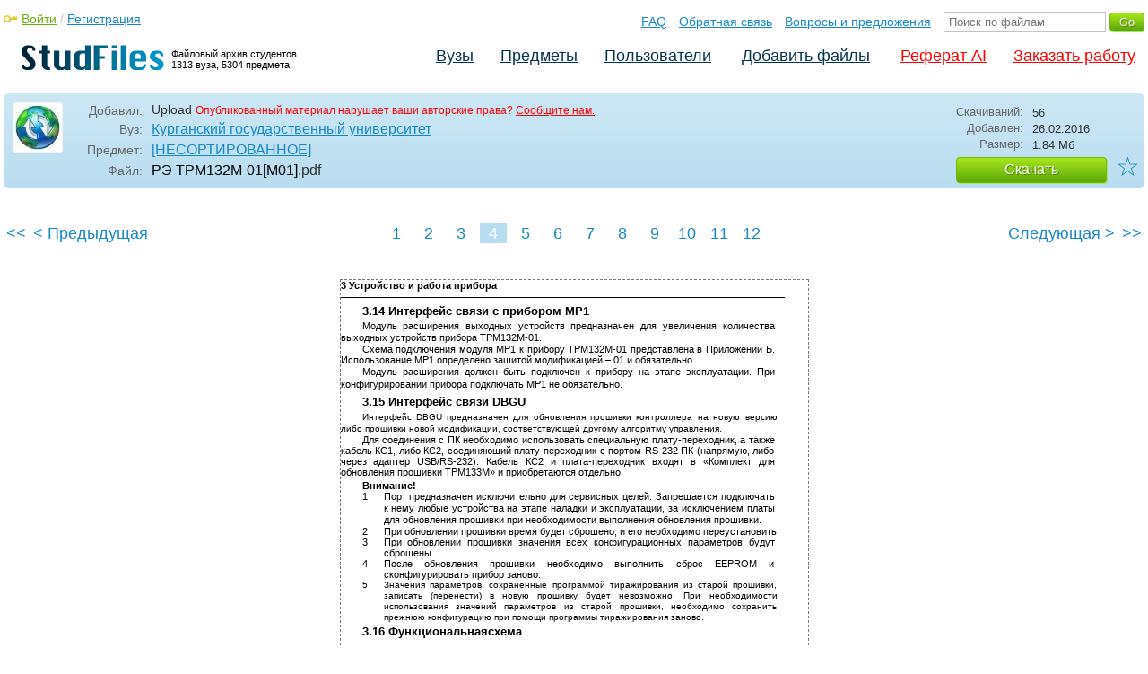

--- FILE ---
content_type: text/html; charset=utf-8
request_url: https://studfile.net/preview/5569413/page:4/
body_size: 16856
content:
<!DOCTYPE html PUBLIC "-//W3C//DTD XHTML 1.0 Strict//EN" "http://www.w3.org/TR/xhtml1/DTD/xhtml1-strict.dtd">
<html xmlns="http://www.w3.org/1999/xhtml" xml:lang="ru">

<head>

  <title>РЭ ТРМ132М-01[М01] - Стр 4</title>

  <meta name="viewport" content="width=device-width, initial-scale=1.0, maximum-scale=4.0, user-scalable=yes">
  <meta http-equiv="Content-Type" content="text/html; charset=utf-8" />
  <meta http-equiv="Cache-Control" content="max-age=10800" />
  <meta HTTP-EQUIV="PRAGMA" CONTENT="NO-CACHE" />
  <link rel="next" href="/preview/5569413/page:5/">
  <link rel="prev" href="/preview/5569413/page:3/">
  <meta property="og:image" content="/_images/logotype_cube.png" />
  <meta property="og:title" content="РЭ ТРМ132М-01[М01] - Стр 4" />
  <meta property="og:type" content="website" />
  <meta property="og:site_name" content="StudFiles" />
  <meta property="og:url" content="/preview/5569413/" />
  <meta name="Keywords" content="ТРМ132М-01, М01, скачать, бесплатно, курсовик, диплом, реферат, лаборатрная, методичка" />
  <meta name="Description" content="Работа по теме: РЭ ТРМ132М-01[М01]. ВУЗ: КГУ. Страница 4." />
  <meta property="og:description" content="Работа по теме: РЭ ТРМ132М-01[М01]. ВУЗ: КГУ. Страница 4." />
  
  
  
  <!-- css -->

  
  
    <link rel="stylesheet" href="/css/production/all_styles.css?v=100" type="text/css" />
  

  <!-- icon -->
  <link rel="shortcut icon" type="image/x-icon" href="/favicon.ico">
  <link rel="icon" type="image/x-icon" href="/favicon.ico">
  <link rel="icon" type="image/png" sizes="180x180" href="/favicon_180.png">
  <link rel="apple-touch-icon" sizes="180x180" href="/favicon_180.png">

  <!-- script -->
  <script>
    var rootUrl             = 'https://studfile.net';
    var selfUrl             = '/preview/5569413/';
    var folderId            = false;
    var pageTitle           = "РЭ ТРМ132М-01[М01] - Стр 4";
    var folderDownload      = "false";
    var currentPage         = 'preview';
    var tplHidePopupUniver  = true;
    var tplHidePopupSubj    = true;
  </script>

  <!-- banner script -->
  <script defer src="https://eduforms.org/partnersforms/widget/?component=copyPaste&subComponent=2&ref=f912177cfb0baf65"></script>
  <script src="https://cdn.adfinity.pro/code/studfile.net/adfinity.js" async></script>
</head>

<body>
  
  <div class="page  ">

    <div class="page_wrapper">
      
      
      
      <div class="header ">

        <a href="/"><img src="/_images/logotype_hd.png" class="logotype" alt="Файловый архив студентов." /></a>
        <a href="/"><span class="logotype">Файловый архив студентов.<br />1313 вуза, 5304 предмета.</span></a>
        
        

        <!-- Begin of Panel pnlLogin -->
          <div class="auth_block">
            <a href="/login/" class="login enter_link">Войти</a> / <a href="/login/" class="enter_link">Регистрация</a>
            <div class="popup_window" id="popup_login">
              <div class="popup_header" id="univer_tabs">
                <span class="close_popup"></span>
                <a href="#signin" class="show_tab signin">Войти</a>
                <a href="#signup" class="show_tab signup selected">Регистрация</a>
              </div>
              <div class="popup_content">
                <div class="login_block block_signin login_bg">
                  <form name="loginForm" method="post" action="" id="loginForm" class="std_form">
                    <label for="txtLogin">Логин:</label>
                    <INPUT type="text" name="txtLogin" value=""  id="txtLogin"  /> 
                    <label for="txtPassword">Пароль:</label>
                    <INPUT type="password" name="txtPassword"  id="txtPassword" > 
                    <span class="forgot_pasword"><a href="/forgot_password/">Забыли пароль?</a></span>
                    <label></label>
                    <input type="hidden" name="skipRedirect" value="0" />
                    <input type="hidden" name="btnLogin_submitValue" value="493814" /><input type="submit" name="btnLogin" value="Войти"  id="btnLogin" class="btn_standart"  />
                  </form>
                </div>
                <div class="login_block block_signup login_bg"> <!-- register_bg -->
                  <form name="registerForm" method="post" action="" id="registerForm" class="std_form">
                    <label for="txtRegisterEmailAddress">Email:</label> 
                    <INPUT type="text" name="txtRegisterEmailAddress" value=""  id="txtRegisterEmailAddress"  /> 
                    <label for="txtRegisterEmail" class="email-field">Email повторно:</label>
                    <INPUT type="text" name="txtRegisterEmail" value=""  id="txtRegisterEmail" class="email-field"  /> 
                    <label for="txtRegisterLogin">Логин:</label> 
                    <INPUT type="text" name="txtRegisterLogin" value=""  id="txtRegisterLogin"  />
                    <label for="txtRegisterPassword">Пароль:</label> 
                    <INPUT type="password" name="txtRegisterPassword"  id="txtRegisterPassword" >
                    <label class="checkbox terms"><INPUT type="hidden" name="_isPostBack" value="1"><INPUT type="checkbox" name="ckbTermsRegistration"  id="ckbTermsRegistration" >Принимаю <a href="/terms/" target="_blank">пользовательское соглашение</a></label>

                    <div class="captcha-holder hidden">
                      <div class="g-recaptcha" data-sitekey="6Ld11IwUAAAAALwYCUAF0DiFNNpO7lVeUuxzoxDl"></div>
                    </div>

                    <input type="hidden" name="btnRegister_submitValue" value="742840" /><input type="submit" name="btnRegister" value="Зарегистрироваться"  id="btnRegister" class="btn_blue"  />
                  </form>
                </div>
              </div>
            </div>
          </div>
        <!-- End of Panel pnlLogin -->

        <div class="additional_menu">
          <a href="/help/">FAQ</a> <a href="/contact_us/">Обратная связь</a> <a href="/feedback/">Вопросы и предложения</a>
          <form action="" method="post">    
            <INPUT type="text" name="txtSearchGo" value=""  id="txtSearchGo" placeholder="Поиск по файлам"  />
            <input type="hidden" name="btnSearchGo_submitValue" value="685917" /><input type="submit" name="btnSearchGo" value="Go"  id="btnSearchGo" class="btn_standart"  />
          </form>
        </div>

        <ul>
          <li><a href="/">Вузы</a></li><li><a href="/all-vuz/">Предметы</a></li><li><a href="/users/">Пользователи</a></li>


          <li class=" add_files"><a href="/login/" class="enter_link login">Добавить файлы</a></li>
          <li class="advert"><a href="https://eduforms.org?rid=b101216670d416ae&ulp=https%3A%2F%2Fkampus.ai%2Fgpt-bot%2Fneiroset-dlia-napisaniia-referata" target="_blank">Реферат AI</a></li><li class="advert"><a href="#" class="mw-order-link">Заказать работу</a></li>
        </ul>

        <div class="clear"></div>
      
      </div>

      <div class="content">


    <div class="filter preview_info " data-rowid="5569413">
        <img src="/user_photo/2706_HbeT2.jpg" class="avatar" />
        
        <div class="user_details">
          <span class="label ">Добавил:</span>
          <div class="details profile">
            Upload<a href="" class="preview_login"></a>

            
            
            
            
            

            <span class="report_legal">Опубликованный материал нарушает ваши авторские права? <a href="/contact_us/">Сообщите нам.</a></span>

          </div>
          <span class="label ">Вуз:</span><div class="details"><a href="/kgu-4/">Курганский государственный университет</a></div>
          <span class="label ">Предмет:</span><div class="details"><a href="/kgu-4/145/folder:11271/#5569413">[НЕСОРТИРОВАННОЕ]</a></div>
          <span class="label ">Файл:</span><div class="details"><h1 class="path">РЭ ТРМ132М-01[М01]</h1><span class="path">.pdf</span></div>
          
        </div>

        <div class="description">
            <span class="label">Скачиваний:</span> <div class="details">56</div>
            <span class="label">Добавлен:</span> <div class="details">26.02.2016</div>
            <span class="label">Размер:</span> <div class="details ">1.84 Mб</div>
            <a class="btn_standart btn_download link_download" href="#5569413" rel="nofollow">Скачать</a>
            <div class="favorite-holder">
                <a href="#" class="action action-add-favorite favorite " data-rowid="" data-fileid="5569413">☆</a>
            </div>
        </div>

    </div>

    
    
    <div class="preview_content ">

      <div class="banner_top"><div class="adfinity_block_16113"></div>
<div class="adfinity_block_16114"></div></div>
      
      
      
      
      <!-- Begin of Panel pnlDocument -->
        <div class="type_pdf">
            <style>.__page_wrapper {overflow: visible;}</style>
            

<div class="pagination-holder">
  <div class="pagination preview-version">
  
    
    
    
    
    
  
    
    
    
    
    
    
    <a href="/preview/5569413/" class="begin_link"><<</a><a href="/preview/5569413/page:3/" class="back_link_sm"><</a> <a href="/preview/5569413/page:3/" class="back_link">&#60; Предыдущая</a><a href="/preview/5569413/" class="page_num" pagenum="1">1</a><a href="/preview/5569413/page:2/" class="page_num" pagenum="2">2</a><a href="/preview/5569413/page:3/" class="page_num" pagenum="3">3</a><span class="current_page">4 / 12</span><a href="" class="page_num selected" pagenum="4">4</a><a href="/preview/5569413/page:5/" class="page_num" pagenum="5">5</a><a href="/preview/5569413/page:6/" class="page_num" pagenum="6">6</a><a href="/preview/5569413/page:7/" class="page_num" pagenum="7">7</a><a href="/preview/5569413/page:8/" class="page_num" pagenum="8">8</a><a href="/preview/5569413/page:9/" class="page_num" pagenum="9">9</a><a href="/preview/5569413/page:10/" class="page_num" pagenum="10">10</a><a href="/preview/5569413/page:11/" class="page_num" pagenum="11">11</a><a href="/preview/5569413/page:12/" class="page_num" pagenum="12">12</a><a href="/preview/5569413/page:5/" class="next_link_sm">></a> <a href="/preview/5569413/page:5/" class="next_link">Следующая &#62;</a><a href="/preview/5569413/page:12/" class="end_link">>></a>
  </div>
</div>


            <div id="content_pdf_page">
                <div class="pdf_holder">
                    
                    
                    
                    
                    <link rel="stylesheet" type="text/css" href="/html/2706/1227/html_F8S0f2Ac5B.0BPL/css.css">
<div id="page_31">


<p class="p0 ft3">3 Устройство и работа прибора</p>
<p class="p0 ft6">—————————————————————————————————————————————</p>
<p class="p109 ft35">3.14 Интерфейс связи с прибором МР1</p>
<p class="p156 ft13">Модуль расширения выходных устройств предназначен для увеличения количества выходных устройств прибора ТРМ132М-01.</p>
<p class="p15 ft12">Схема подключения модуля МР1 к прибору ТРМ132М-01 представлена в Приложении Б. Использование МР1 определено зашитой модификацией – 01 и обязательно.</p>
<p class="p15 ft26">Модуль расширения должен быть подключен к прибору на этапе эксплуатации. При конфигурировании прибора подключать МР1 не обязательно.</p>
<p class="p49 ft35">3.15 Интерфейс связи DBGU</p>
<p class="p159 ft24">Интерфейс DBGU предназначен для обновления прошивки контроллера на новую версию либо прошивки новой модификации, соответствующей другому алгоритму управления.</p>
<p class="p15 ft12">Для соединения с ПК необходимо использовать специальную плату-переходник, а также кабель КС1, либо КС2, соединяющий плату-переходник с портом RS-232 ПК (напрямую, либо через адаптер USB/RS-232). Кабель КС2 и плата-переходник входят в «Комплект для обновления прошивки ТРМ133М» и приобретаются отдельно.</p>
<p class="p109 ft3">Внимание!</p>
<p class="p251 ft13"><span class="ft12">1</span><span class="ft27">Порт предназначен исключительно для сервисных целей. Запрещается подключать к нему любые устройства на этапе наладки и эксплуатации, за исключением платы для обновления прошивки при необходимости выполнения обновления прошивки.</span></p>
<p class="p20 ft12"><span class="ft12">2</span><span class="ft92">При обновлении прошивки время будет сброшено, и его необходимо переустановить.</span></p>
<p class="p251 ft12"><span class="ft12">3</span><span class="ft92">При обновлении прошивки значения всех конфигурационных параметров будут сброшены.</span></p>
<p class="p251 ft12"><span class="ft12">4</span><span class="ft92">После обновления прошивки необходимо выполнить сброс EEPROM и сконфигурировать прибор заново.</span></p>
<p class="p255 ft22"><span class="ft19">5</span><span class="ft20">Значения параметров, сохраненные программой тиражирования из старой прошивки, записать (перенести) в новую прошивку будет невозможно. При необходимости использования значений параметров из старой прошивки, необходимо сохранить прежнюю конфигурацию при помощи программы тиражирования заново.</span></p>
<p class="p121 ft35">3.16 Функциональнаясхема</p>
<p class="p150 ft7">3.16.1 Описание функциональной схемы</p>
<p class="p123 ft13">В приборе имеется два независимых контура управления: контур ЦО и контур ГВС. Функциональная схема прибора приведена на рисунке 3.8.</p>
<p class="p256 ft10">30</p>
</div>
<div class="banner_content_pdf is-banner"></div><div id="page_32">
<div id="p32dimg1">
<img src="/html/2706/1227/html_F8S0f2Ac5B.0BPL/htmlconvd-8PYQZF32x1.jpg" id="p32img1">
</div>


<p class="p9 ft3">3 Устройство и работа прибора</p>
<p class="p10 ft6">—————————————————————————————————————————————</p>
<p class="p257 ft3">Рисунок 3.8 – Функциональная схема прибора</p>
<p class="p258 ft12">31</p>
</div>
<div id="page_33">


<p class="p0 ft3">3 Устройство и работа прибора</p>
<p class="p0 ft6">—————————————————————————————————————————————</p>
<p class="p121 ft12">В состав системы входит следующее оборудование:</p>
<p class="p61 ft13">циркуляционные насосы 1 и 2 контуров ГВС и отопления, включающиеся попеременно;</p>
<p class="p62 ft12">аварийные насосы контуров ГВС и отопления, включающиеся при аварии обоих насосов 1 и 2;</p>
<p class="p62 ft13">КЗР теплообменника контура ГВС, управляемый двумя дискретными, либо одним аналоговым сигналом;</p>
<p class="p62 ft13">КЗР теплообменника контура отопления, управляемый двумя дискретными, либо одним аналоговым сигналом;</p>
<p class="p62 ft12">насос подпитки контура отопления, осуществляющий долив теплоносителя при снижении давления в контуре отопления;</p>
<p class="p62 ft13">клапан слива (дополнительно), осуществляющий сброс обратной воды при условии ее перегрева;</p>
<p class="p62 ft13">переключатель перевода контура отопления в ночной режим с изменением уставки температуры отопления;</p>
<p class="p58 ft12">переключатель перевода контура отопления в летний режим;</p>
<p class="p62 ft13">система аварийной сигнализации: не отключаемая (лампа) и отключаемая (ревун), кнопка отключения аварийной сигнализации;</p>
<p class="p62 ft12">аналоговые датчики: температуры наружного воздуха, температуры прямой воды, температуры обратной воды, температуры ГВС, температуры в контуре отопления, датчики положения КЗР ГВС и ЦО, датчик давления в контуре ЦО;</p>
<p class="p61 ft26">дискретные датчики давления в контуре ГВС и ЦО, либо перепада давления на соответствующей насосной группе.</p>
<p class="p229 ft13"><span class="ft31">Примечание – </span>В зависимости от комплектации установки, некоторое оборудование может отсутствовать (см. Приложение К).</p>
<p class="p23 ft7">3.16.2 Функции, выполняемые прибором в системе отопления и ГВС</p>
<p class="p259 ft13">С помощью заложенных в прибор ТРМ132М-01 алгоритмов выполняются следующие функции:</p>
<p class="p62 ft12">поддержание температуры в контуре отопления, заданной по графику относительно температуры наружного воздуха либо прямой воды;</p>
<p class="p58 ft12">поддержание температуры в контуре горячего водоснабжения;</p>
<p class="p60 ft12">попеременное управление насосами 1 и 2 контура ГВС и отопления;</p>
<p class="p60 ft12">управление насосом подпитки контура отопления;</p>
<p class="p60 ft12">контроль обрыва и короткого замыкания аналоговых датчиков;</p>
<p class="p60 ft12">контроль исправности насосов ГВС и отопления;</p>
<p class="p60 ft12">блокировка включения неисправных насосов ГВС и отопления;</p>
<p class="p60 ft12">включение аварийного насоса ГВС и отопления при аварии обоих рабочих насосов;</p>
<p class="p61 ft13">дополнительное управление сливом ГВС при превышении температуры в контуре ГВС, либо нахождении клапана ГВС в закрытом состоянии непрерывно в течение заданного времени;</p>
<p class="p62 ft12">автоматическое переключение режимов работы прибора, в частности, переключение оборудования с зимнего режима работы на летний;</p>
<p class="p62 ft13">местное и дистанционное (через интерфейс) ручное управление выходными устройствами прибора (только в режиме «<span class="ft31">Останов</span>»);</p>
<p class="p62 ft13">формирование аварийных сигналов: отключаемого (ревун) и не отключаемого (лампа);</p>
<p class="p58 ft12">ручное либо автоматическое переключение в ночной режим;</p>
<p class="p62 ft26">передача в сеть RS-232 либо RS-485 по запросу Мастера сети значений оперативных и конфигурационных параметров по протоколам ОВЕН, либо ModBus.</p>
<p class="p260 ft10">32</p>
</div>
<div id="page_34">


<p class="p261 ft3">4 Режимы работы прибора в системе ЦО и ГСВ</p>
<p class="p67 ft6">—————————————————————————————————————————————</p>
<p class="p39 ft11">4 Режимы работы прибора в системе ЦО и ГВС</p>
<p class="p262 ft12">Функционально прибор разделен на два контура, управляющих ГВС и ЦО. Каждый из контуров функционирует независимо. При работе в составе системы прибор ТРМ132М-01 с помощью входных датчиков контролирует: температуру ГВС (для контура ГВС), температуру наружного воздуха (<span class="ft77">Т</span>н), прямой воды (<span class="ft77">Т</span>прям), обратной воды (<span class="ft77">Т</span>об), температуру в контуре отопления, давление в контуре отопления (для контура отопления).</p>
<p class="p145 ft12">Одновременно прибор производит опрос подключенных к его входам С4-С8 дискретных датчиков, контролирующих работу основного оборудования системы (см. п. 3.4). При обнаружении неисправности прибор формирует аварийный сигнал и выводит на индикатор сообщение об аварии.</p>
<p class="p145 ft13">По результатам опроса аналоговых и дискретных датчиков ТРМ132М-01 управляет работой контуров ЦО и ГВС.</p>
<p class="p263 ft15">ПрограммаработыприбораТРМ132МсозданасовместноскомпаниейООО«Теплоника-М»<span class="ft14">*</span>. При работе во всех режимах учитываются следующие общие принципы:</p>
<p class="p264 ft12">показания датчиков на экранах приводятся с учетом параметров коррекции, расположенных в дереве «<span class="ft3">Общее\СдвНаклАнВх»</span>;</p>
<p class="p265 ft22">логика обработки дискретных входных сигналов задается пользователем в параметре «<span class="ft21">Логика Дискр.Вх</span>» для каждого из входов отдельно. Контроллер может воспринимать входной сигнал «1» как логическую единицу, либо как логический «0». Для этого в соответствующем бите указанного параметра необходимо установить значение «0», либо «1», соответственно. Для простоты понимания в тексте принято обозначать логический входной сигнал, а не физический. То есть надпись «С2=1» следует воспринимать так: на входе С2 имеется сигнал логической единицы.</p>
<p class="p266 ft13"><span class="ft31">Внимание! </span>При ошибочном задании параметра «<span class="ft31">Логика Дискр.Вх</span>» система будет воспринимать соответствующий дискретный входной сигнал по обратной логике, что приведет к неправильной работе системы.</p>
<p class="p267 ft13">логика перехода между режимами в выходные дни круглосуточно идентична логике перехода между режимами в ночное время.</p>
<p class="p268 ft13"><span class="ft12">В</span><span class="ft94">таблицах 4.1 и 4.2 представлены режимы работы контуров ГВС и отопления, соответственно, прибора </span>ТРМ132М-01.</p>
<p class="p105 ft3">Таблица 4.1 – Режимы работы контура ГВС прибора</p>
<table cellpadding="0" cellspacing="0" class="t18">
<tr>
	<td rowspan="2" class="tr24 td289"><p class="p269 ft8">№</p></td>
	<td class="tr1 td290"><p class="p7 ft9"> </p></td>
	<td class="tr1 td291"><p class="p43 ft8">Условное</p></td>
	<td rowspan="2" class="tr24 td292"><p class="p44 ft3">Название режима работы</p></td>
	<td rowspan="2" class="tr24 td293"><p class="p270 ft3">Комментарий</p></td>
</tr>
<tr>
	<td class="tr4 td294"><p class="p7 ft9"> </p></td>
	<td class="tr4 td295"><p class="p81 ft8">обозначение</p></td>
</tr>
<tr>
	<td class="tr4 td296"><p class="p269 ft51">1</p></td>
	<td class="tr4 td297"><p class="p7 ft9"> </p></td>
	<td class="tr4 td298"><p class="p183 ft3">ОСТАНОВ</p></td>
	<td class="tr4 td299"><p class="p44 ft12">Останов ГВС</p></td>
	<td rowspan="2" class="tr0 td300"><p class="p44 ft12">Прибор не управляет системой</p></td>
</tr>
<tr>
	<td class="tr18 td296"><p class="p7 ft48"> </p></td>
	<td class="tr18 td297"><p class="p7 ft48"> </p></td>
	<td rowspan="2" class="tr4 td295"><p class="p183 ft3">ГВС</p></td>
	<td class="tr18 td299"><p class="p7 ft48"> </p></td>
</tr>
<tr>
	<td class="tr14 td301"><p class="p7 ft44"> </p></td>
	<td class="tr14 td294"><p class="p7 ft44"> </p></td>
	<td class="tr14 td302"><p class="p7 ft44"> </p></td>
	<td class="tr14 td303"><p class="p7 ft44"> </p></td>
</tr>
<tr>
	<td class="tr4 td296"><p class="p269 ft51">2</p></td>
	<td class="tr4 td297"><p class="p7 ft9"> </p></td>
	<td class="tr4 td298"><p class="p183 ft3">Нагрев ГВС</p></td>
	<td class="tr4 td299"><p class="p44 ft12">Регулирование</p></td>
	<td class="tr4 td300"><p class="p7 ft9"> </p></td>
</tr>
<tr>
	<td class="tr4 td296"><p class="p7 ft9"> </p></td>
	<td class="tr4 td297"><p class="p7 ft9"> </p></td>
	<td class="tr4 td298"><p class="p7 ft9"> </p></td>
	<td class="tr4 td299"><p class="p44 ft12">температуры горячей воды</p></td>
	<td class="tr4 td300"><p class="p44 ft12">Рабочий режим - прибор запущен</p></td>
</tr>
<tr>
	<td class="tr6 td301"><p class="p7 ft9"> </p></td>
	<td class="tr6 td294"><p class="p7 ft9"> </p></td>
	<td class="tr6 td295"><p class="p7 ft9"> </p></td>
	<td class="tr6 td302"><p class="p44 ft12">(основной режим)</p></td>
	<td class="tr6 td303"><p class="p7 ft9"> </p></td>
</tr>
<tr>
	<td class="tr4 td296"><p class="p269 ft51">3</p></td>
	<td class="tr4 td297"><p class="p7 ft9"> </p></td>
	<td class="tr4 td298"><p class="p183 ft3">Авария Тгвс</p></td>
	<td class="tr4 td299"><p class="p44 ft12">Авария датчика</p></td>
	<td class="tr4 td300"><p class="p7 ft9"> </p></td>
</tr>
<tr>
	<td class="tr4 td301"><p class="p7 ft9"> </p></td>
	<td class="tr4 td294"><p class="p7 ft9"> </p></td>
	<td class="tr4 td295"><p class="p7 ft9"> </p></td>
	<td class="tr4 td302"><p class="p44 ft12">температуры ГВС</p></td>
	<td rowspan="2" class="tr19 td300"><p class="p44 ft12">Аварийные режимы</p></td>
</tr>
<tr>
	<td class="tr4 td296"><p class="p269 ft51">4</p></td>
	<td class="tr4 td297"><p class="p7 ft9"> </p></td>
	<td class="tr4 td298"><p class="p183 ft3">Авар.Носос</p></td>
	<td class="tr4 td299"><p class="p44 ft12">Авария всех</p></td>
</tr>
<tr>
	<td class="tr4 td296"><p class="p7 ft9"> </p></td>
	<td class="tr4 td297"><p class="p7 ft9"> </p></td>
	<td class="tr4 td298"><p class="p183 ft3">ГВС</p></td>
	<td class="tr4 td299"><p class="p44 ft12">задействованных насосов</p></td>
	<td class="tr4 td300"><p class="p7 ft9"> </p></td>
</tr>
<tr>
	<td class="tr6 td301"><p class="p7 ft9"> </p></td>
	<td class="tr6 td294"><p class="p7 ft9"> </p></td>
	<td class="tr6 td295"><p class="p7 ft9"> </p></td>
	<td class="tr6 td302"><p class="p44 ft12">контура ГВС</p></td>
	<td class="tr6 td303"><p class="p7 ft9"> </p></td>
</tr>
<tr>
	<td class="tr4 td296"><p class="p269 ft51">5</p></td>
	<td class="tr4 td297"><p class="p7 ft9"> </p></td>
	<td class="tr4 td298"><p class="p183 ft3">АНР ГВС</p></td>
	<td class="tr4 td299"><p class="p44 ft12">Автонастройка ПИД-</p></td>
	<td rowspan="2" class="tr7 td300"><p class="p44 ft12">Режим автонастройки (АНР)</p></td>
</tr>
<tr>
	<td class="tr15 td296"><p class="p7 ft45"> </p></td>
	<td class="tr15 td297"><p class="p7 ft45"> </p></td>
	<td class="tr15 td298"><p class="p7 ft45"> </p></td>
	<td rowspan="2" class="tr4 td302"><p class="p44 ft12">регулятора контура ГВС</p></td>
</tr>
<tr>
	<td class="tr15 td301"><p class="p7 ft45"> </p></td>
	<td class="tr15 td294"><p class="p7 ft45"> </p></td>
	<td class="tr15 td295"><p class="p7 ft45"> </p></td>
	<td class="tr15 td303"><p class="p7 ft45"> </p></td>
</tr>
<tr>
	<td class="tr30 td201"><p class="p7 ft9"> </p></td>
	<td colspan="4" class="tr30 td304"><p class="p7 ft12"><span class="ft95">* </span>– ООО «Теплоника-М», тел.: (495) 544-83-62; e-mail: teplonika@yandex.ru .</p></td>
</tr>
<tr>
	<td class="tr5 td201"><p class="p7 ft9"> </p></td>
	<td class="tr5 td305"><p class="p7 ft9"> </p></td>
	<td class="tr5 td306"><p class="p7 ft9"> </p></td>
	<td class="tr5 td307"><p class="p271 ft12">33</p></td>
	<td class="tr5 td308"><p class="p7 ft9"> </p></td>
</tr>
</table>
</div>
<div id="page_35">
<div id="p35dimg1">
<img src="/html/2706/1227/html_F8S0f2Ac5B.0BPL/htmlconvd-8PYQZF35x1.jpg" id="p35img1">
</div>


<p class="p37 ft3">4 Режимы работы прибора в системе ЦО и ГСВ</p>
<p class="p37 ft6">—————————————————————————————————————————————</p>
<p class="p70 ft3">Таблица 4.2 – Режимы работы контура ЦО прибора</p>
<table cellpadding="0" cellspacing="0" class="t19">
<tr>
	<td class="tr2 td44"></td>
	<td class="tr2 td309"><p class="p45 ft8">№</p></td>
	<td class="tr2 td310"><p class="p71 ft3">Условное обозначение</p></td>
	<td class="tr2 td311"><p class="p272 ft3">Название режима работы</p></td>
	<td colspan="2" class="tr0 td312"><p class="p273 ft3">Комментарий</p></td>
</tr>
<tr>
	<td class="tr11 td44"></td>
	<td class="tr11 td313"><p class="p45 ft51">1</p></td>
	<td class="tr11 td314"><p class="p183 ft41">ОСТАНОВ отопл</p></td>
	<td class="tr11 td315"><p class="p44 ft38">Останов системы отопления</p></td>
	<td class="tr11 td316"><p class="p44 ft38">Прибор</p></td>
	<td class="tr11 td175"><p class="p7 ft38">не управляет</p></td>
</tr>
<tr>
	<td class="tr4 td44"></td>
	<td class="tr4 td317"><p class="p7 ft9"> </p></td>
	<td class="tr4 td318"><p class="p7 ft9"> </p></td>
	<td class="tr4 td319"><p class="p7 ft9"> </p></td>
	<td class="tr6 td316"><p class="p44 ft19">системой</p></td>
	<td class="tr6 td175"><p class="p7 ft9"> </p></td>
</tr>
<tr>
	<td class="tr4 td44"></td>
	<td class="tr4 td313"><p class="p45 ft51">2</p></td>
	<td class="tr4 td314"><p class="p183 ft3">Нагрев отопл</p></td>
	<td class="tr4 td315"><p class="p44 ft12">Регулирование температуры</p></td>
	<td class="tr4 td316"><p class="p7 ft9"> </p></td>
	<td class="tr4 td175"><p class="p7 ft9"> </p></td>
</tr>
<tr>
	<td class="tr4 td44"></td>
	<td class="tr4 td313"><p class="p7 ft9"> </p></td>
	<td class="tr4 td314"><p class="p7 ft9"> </p></td>
	<td class="tr4 td315"><p class="p44 ft12">контура отопления (основной</p></td>
	<td class="tr4 td316"><p class="p7 ft9"> </p></td>
	<td class="tr4 td175"><p class="p7 ft9"> </p></td>
</tr>
<tr>
	<td class="tr6 td44"></td>
	<td class="tr6 td317"><p class="p7 ft9"> </p></td>
	<td class="tr6 td318"><p class="p7 ft9"> </p></td>
	<td class="tr6 td319"><p class="p44 ft12">режим)</p></td>
	<td class="tr5 td316"><p class="p7 ft9"> </p></td>
	<td class="tr5 td175"><p class="p7 ft9"> </p></td>
</tr>
<tr>
	<td class="tr4 td44"></td>
	<td class="tr4 td313"><p class="p45 ft51">3</p></td>
	<td class="tr4 td314"><p class="p183 ft3">Ночь отопл</p></td>
	<td class="tr4 td315"><p class="p44 ft12">Регулирование температуры</p></td>
	<td rowspan="2" class="tr10 td316"><p class="p44 ft12">Рабочие</p></td>
	<td rowspan="2" class="tr10 td175"><p class="p5 ft12">режимы -</p></td>
</tr>
<tr>
	<td class="tr4 td44"></td>
	<td class="tr4 td313"><p class="p7 ft9"> </p></td>
	<td class="tr4 td314"><p class="p7 ft9"> </p></td>
	<td class="tr4 td315"><p class="p44 ft12">контура отопления с пониженной</p></td>
</tr>
<tr>
	<td class="tr4 td44"></td>
	<td class="tr4 td317"><p class="p7 ft9"> </p></td>
	<td class="tr4 td318"><p class="p7 ft9"> </p></td>
	<td class="tr4 td319"><p class="p44 ft12">уставкой (ночной режим)</p></td>
	<td colspan="2" class="tr6 td312"><p class="p44 ft12">прибор запущен</p></td>
</tr>
<tr>
	<td class="tr4 td44"></td>
	<td class="tr4 td313"><p class="p45 ft51">4</p></td>
	<td class="tr4 td314"><p class="p183 ft51">Обратн.Отопл</p></td>
	<td class="tr4 td315"><p class="p44 ft12">Регулирование температуры</p></td>
	<td class="tr4 td316"><p class="p7 ft9"> </p></td>
	<td class="tr4 td175"><p class="p7 ft9"> </p></td>
</tr>
<tr>
	<td class="tr6 td44"></td>
	<td class="tr6 td317"><p class="p7 ft9"> </p></td>
	<td class="tr6 td318"><p class="p7 ft9"> </p></td>
	<td class="tr6 td319"><p class="p44 ft12">обратной воды</p></td>
	<td class="tr5 td316"><p class="p7 ft9"> </p></td>
	<td class="tr5 td175"><p class="p7 ft9"> </p></td>
</tr>
<tr>
	<td class="tr11 td44"></td>
	<td class="tr11 td313"><p class="p45 ft51">5</p></td>
	<td class="tr11 td314"><p class="p183 ft51">Лето отопл</p></td>
	<td class="tr11 td315"><p class="p44 ft38">Отключение отопления в летнем</p></td>
	<td class="tr11 td316"><p class="p7 ft9"> </p></td>
	<td class="tr11 td175"><p class="p7 ft9"> </p></td>
</tr>
<tr>
	<td class="tr6 td44"></td>
	<td class="tr6 td317"><p class="p7 ft9"> </p></td>
	<td class="tr6 td318"><p class="p7 ft9"> </p></td>
	<td class="tr6 td319"><p class="p44 ft12">режиме</p></td>
	<td class="tr5 td316"><p class="p7 ft9"> </p></td>
	<td class="tr5 td175"><p class="p7 ft9"> </p></td>
</tr>
<tr>
	<td class="tr4 td44"></td>
	<td class="tr4 td313"><p class="p45 ft51">6</p></td>
	<td class="tr4 td314"><p class="p183 ft3">Авар.Датч.Отоп</p></td>
	<td class="tr4 td315"><p class="p44 ft12">Авария датчиков контура</p></td>
	<td class="tr4 td316"><p class="p7 ft9"> </p></td>
	<td class="tr4 td175"><p class="p7 ft9"> </p></td>
</tr>
<tr>
	<td class="tr4 td44"></td>
	<td class="tr4 td317"><p class="p7 ft9"> </p></td>
	<td class="tr4 td318"><p class="p7 ft9"> </p></td>
	<td class="tr4 td319"><p class="p44 ft12">отопления</p></td>
	<td colspan="2" rowspan="2" class="tr0 td312"><p class="p44 ft12">Аварийные режимы</p></td>
</tr>
<tr>
	<td class="tr15 td44"></td>
	<td rowspan="2" class="tr11 td313"><p class="p45 ft51">7</p></td>
	<td rowspan="2" class="tr11 td314"><p class="p183 ft41">Авар.НососОотоп</p></td>
	<td rowspan="2" class="tr11 td315"><p class="p44 ft38">Авария всех задействованных</p></td>
</tr>
<tr>
	<td class="tr14 td44"></td>
	<td class="tr14 td316"><p class="p7 ft44"> </p></td>
	<td class="tr14 td175"><p class="p7 ft44"> </p></td>
</tr>
<tr>
	<td class="tr6 td44"></td>
	<td class="tr6 td317"><p class="p7 ft9"> </p></td>
	<td class="tr6 td318"><p class="p7 ft9"> </p></td>
	<td class="tr6 td319"><p class="p44 ft12">насосов контура отопления</p></td>
	<td rowspan="2" class="tr13 td316"><p class="p44 ft12">Режим</p></td>
	<td rowspan="2" class="tr13 td175"><p class="p5 ft19">автонастройки</p></td>
</tr>
<tr>
	<td class="tr4 td44"></td>
	<td class="tr4 td313"><p class="p45 ft51">8</p></td>
	<td class="tr4 td314"><p class="p183 ft3">АНР отопл</p></td>
	<td class="tr4 td315"><p class="p44 ft12">Автонастройка ПИД-регулятора</p></td>
</tr>
<tr>
	<td class="tr4 td44"></td>
	<td class="tr4 td317"><p class="p7 ft9"> </p></td>
	<td class="tr4 td318"><p class="p7 ft9"> </p></td>
	<td class="tr4 td319"><p class="p44 ft12">контура отопления</p></td>
	<td class="tr6 td316"><p class="p44 ft12">(АНР)</p></td>
	<td class="tr6 td175"><p class="p7 ft9"> </p></td>
</tr>
</table>
<p class="p243 ft35">4.1 Режимы контура ГВС</p>
<p class="p170 ft7">4.1.1 Режим «Останов ГВС»</p>
<p class="p70 ft12">Режим предназначен для:</p>
<p class="p245 ft12">конфигурирования прибора;</p>
<p class="p245 ft12">проведения ремонтных и пуско-наладочных работ;</p>
<p class="p264 ft13">аварийного останова системы (когда питание контроллера пропало на время, большее заданного в параметре «<span class="ft31">Общее\Время ост.»</span>).</p>
<p class="p274 ft12"><span class="ft12">В</span><span class="ft59">этом режиме прибор автоматически не управляет контуром ГВС.</span></p>
<p class="p275 ft7">4.1.1.1 Функции, выполняемые при входе в режим</p>
<p class="p78 ft12">При входе в режим:</p>
<p class="p276 ft13">появляется возможность редактирования всех конфигурационных параметров;отключаются Насосы 1, 2 и аварийный контура ГВС;закрывается КЗР контура ГВС;изменяется индикация на ЖКИ (см. п. 4.1.1.3);</p>
<p class="p277 ft12">устройства аварийной сигнализации: лампа и ревун включены.</p>
<p class="p275 ft7">4.1.1.2 Функции, доступные в режиме «Останов ГВС»</p>
<p class="p78 ft12">В режиме доступны следующие функции:</p>
<p class="p278 ft22">а) Непосредственное управление значениями выходного сигнала на всех выходах, в т.ч., МР1, для проверки работоспособности прибора, либо прямое управление внешним оборудованием, подключенным к прибору. На каждом выходе контроллера можно установить изменением параметра «<span class="ft21">Конфигурация\ВУ\Сост.ВУ{N}» </span>значение выходного сигнала (0…1). Если соответствующий выход – <span class="ft96">дискретный </span>(реле), то «0» будет соответствовать выключенному ВУ, «1» включенному ВУ, при задании значения 0&lt;<span class="ft21">Сост.ВУ{N}</span>&lt;1 контроллер выдаст на соответствующем выходе ШИМ-сигнал с периодом «<span class="ft21">Конфигурация\ВУ\Период ШИМ ВУ{N}» </span>и длительностью не менее «<span class="ft21">Конфигурация\ВУ\Мин.Имп.ШИМ ВУ{N}»</span>. При управлении <span class="ft96">аналоговым </span>ВУ контроллер выдаст аналоговый сигнал заданного уровня.</p>
<p class="p279 ft10">34</p>
</div>
<div id="page_36">


<p class="p280 ft3">4 Режимы работы прибора в системе ЦО и ГСВ</p>
<p class="p155 ft6">—————————————————————————————————————————————</p>
<p class="p112 ft22">Для изменения состояния ВУ МР1 следует отредактировать значение параметра «<span class="ft21">Конфигурация\ВУ МР1»</span>. Тип выходов МР1 всегда дискретный, ШИМ на МР1 отсутствует, поэтому выходной сигнал на каждом из ВУ МР1 может принимать всего 2 значения: «0» и «1».</p>
<p class="p163 ft12">Параметр при редактировании отображается в бинарном виде, и левый (старший) разряд соответствует ВУ1 МР1, правый (младший) разряд – ВУ8 МР1.</p>
<p class="p159 ft13"><span class="ft31">Внимание! </span>При использовании этого режима на объекте выдача некорректных сигналов управления на оборудование ГВС и отопления может вывести оборудование из строя!</p>
<p class="p112 ft22">б) Ручное управление задвижкой ГВС для проверки работоспособности оборудования, либо осуществления ремонтно-наладочных работ. Для ручного управления мощностью необходимо</p>
<p class="p157 ft24">выбрать стрелками <img src="/html/2706/1227/html_F8S0f2Ac5B.0BPL/htmlconvd-8PYQZF36xi1.jpg" id="inl_p36img1"> или <img src="/html/2706/1227/html_F8S0f2Ac5B.0BPL/htmlconvd-8PYQZF36xi2.jpg" id="inl_p36img2"> на клавиатуре прибора экран 2 (см. п. 4.1.1.3), затем следует нажать комбинацию кнопок <img src="/html/2706/1227/html_F8S0f2Ac5B.0BPL/htmlconvd-8PYQZF36xi3.jpg" id="inl_p36img3"> + <img src="/html/2706/1227/html_F8S0f2Ac5B.0BPL/htmlconvd-8PYQZF36xi4.jpg" id="inl_p36img4">. Для выхода из режима ручного управления задвижками</p>
<p class="p0 ft12">необходимо нажать кнопку <img src="/html/2706/1227/html_F8S0f2Ac5B.0BPL/htmlconvd-8PYQZF36xi5.jpg" id="inl_p36img5">.</p>
<p class="p113 ft12">Вход/выход в подрежим подтверждается звуковым сигналом.</p>
<p class="p113 ft3">Внимание!</p>
<p class="p255 ft22"><span class="ft19">1</span><span class="ft20">Перед использованием данного подрежима необходимо полностью настроить прибор, в частности, задать значение уровня сигнала с датчика положения задвижки, соответствующее полностью открытому и полностью закрытому положениям КЗР (в полуавтоматическом режиме (см. п. 4.1.1.3), либо вручную, задав значение параметров</span></p>
<p class="p58 ft3">Rmin КЗР ГВС<span class="ft12">, </span>Rmax КЗР ГВС<span class="ft12">);</span></p>
<p class="p251 ft38"><span class="ft38">2</span><span class="ft97">При входе в режим ручного управления КЗР контроллер включает насос. Если текущее состояние подключенного к прибору оборудования не допускает такого включения, оно может выйти из строя!</span></p>
<p class="p251 ft12"><span class="ft12">3</span><span class="ft92">Запуск прибора (переход в режим, отличный от «Останов») блокируется на время, пока активен режим ручного управления.</span></p>
<p class="p163 ft12">в) Полуавтоматическое задание параметров датчика положения КЗР ГВС – определение входного сигнала от ДПЗ, соответствующего полностью закрытому и полностью открытому состоянию КЗР.</p>
<p class="p18 ft3">Внимание!</p>
<p class="p20 ft12"><span class="ft12">1</span><span class="ft92">Перед входом в данный режим необходимо задать тип датчика положения задвижки</span></p>
<p class="p281 ft22">(значение параметра «<span class="ft21">Конфигурация\Аналоговые Вх.\Тип датчика 6»</span>), а также физически подключить к контроллеру КЗР и датчик положения КЗР. Использование данного режима рекомендуется непосредственно на объекте перед запуском системы;</p>
<p class="p20 ft12"><span class="ft12">2</span><span class="ft92">Запрещается задавать в качестве граничных положения частично открытой задвижки.</span></p>
<p class="p160 ft24">Для входа в режим полуавтоматического задания параметров датчика положения КЗР необходимо выбрать стрелками <img src="/html/2706/1227/html_F8S0f2Ac5B.0BPL/htmlconvd-8PYQZF36xi6.jpg" id="inl_p36img6"> или <img src="/html/2706/1227/html_F8S0f2Ac5B.0BPL/htmlconvd-8PYQZF36xi7.jpg" id="inl_p36img7"> на клавиатуре прибора, ориентируясь по индикации</p>
<p class="p176 ft12">на ЖКИ (см. п. 4.1.1.3), экран 3 либо 4, нажать комбинацию кнопок <img src="/html/2706/1227/html_F8S0f2Ac5B.0BPL/htmlconvd-8PYQZF36xi8.jpg" id="inl_p36img8"> + <img src="/html/2706/1227/html_F8S0f2Ac5B.0BPL/htmlconvd-8PYQZF36xi9.jpg" id="inl_p36img9"> и задать положение полностью открытой и полностью закрытой задвижки (см. п. 4.1.1.3). Если раздадутся 3 коротких звуковых сигнала, то вход в данный режим невозможен. Вход в данный режим будет заблокирован при:</p>
<p class="p58 ft12">неподключенном или неправильно настроенном датчике положения;</p>
<p class="p58 ft12">наличии аналогового выхода для управления соответствующим КЗР;</p>
<p class="p58 ft12">закрывающейся задвижке ГВС.</p>
<p class="p18 ft12">г) Обновление индикации на экранах.</p>
<p class="p282 ft12">35</p>
</div>
<div class="banner_content_pdf is-banner"></div><div id="page_37">
<div id="p37dimg1">
<img src="/html/2706/1227/html_F8S0f2Ac5B.0BPL/htmlconvd-8PYQZF37x1.jpg" id="p37img1">
</div>


<p class="p0 ft3">4 Режимы работы прибора в системе ЦО и ГСВ</p>
<p class="p0 ft6">—————————————————————————————————————————————</p>
<p class="p109 ft7">4.1.1.3 Индикация в режиме «Останов ГВС»</p>
<p class="p283 ft13">При функционировании контроллера в режиме «Останов ГВС» на ЖКИ обновляется индикация, отражающая происходящие процессы.</p>
<p class="p18 ft3">Экран 0</p>
<p class="p284 ft12">Где <span class="ft3">ХХ.ХХ </span>= показания датчика температуры ГВС (если датчик подключен и исправен), либо текстовое сообщение об ошибке измерения (см. п. 7.2, таблица7.3);</p>
<p class="p121 ft12"><span class="ft3">YY.YY </span>= уставкавконтуреГВС.</p>
<p class="p121 ft3">Экран 1</p>
<p class="p285 ft13">Где 13:00 – Текущее значение времени в формате ЧАСЫ:МИНУТЫ, скорректированное с учетом перехода на летнее/зимнее время.</p>
<p class="p18 ft12">13.05.08 – Дата в формате ЧЧ.ММ.ГГ.</p>
<p class="p121 ft3">Экран 2</p>
<p class="p286 ft13">Где <span class="ft31">ХХХ </span>= текущее положение КЗР ГВС (измеренное либо расчетное в %).</p>
<p class="p287 ft13">При нажатии сочетания кнопок <img src="/html/2706/1227/html_F8S0f2Ac5B.0BPL/htmlconvd-8PYQZF37xi2.jpg" id="inl_p37img1"> + <img src="/html/2706/1227/html_F8S0f2Ac5B.0BPL/htmlconvd-8PYQZF37xi3.jpg" id="inl_p37img2"> контроллер переходит в режим ручного управления положением задвижки ГВС:</p>
<p class="p288 ft12">а) блокируются все остальные экраны, кроме второго; б) включается насос 1 ГВС;</p>
<p class="p15 ft13">в) при нажатии кнопки <img src="/html/2706/1227/html_F8S0f2Ac5B.0BPL/htmlconvd-8PYQZF37xi4.jpg" id="inl_p37img3"> контроллер выдает сигнал на открытие задвижки (в случае, если задвижка аналоговая – плавно увеличивается значение выходного сигнала; в случае наличия задвижки, управляемой двумя ВУ, будет включен соответствующий ВУ на время</p>
<p class="p0 ft12">нажатия кнопки). При нажатии <img src="/html/2706/1227/html_F8S0f2Ac5B.0BPL/htmlconvd-8PYQZF37xi5.jpg" id="inl_p37img4"> контроллер выдаст сигнал на закрытие задвижки.</p>
<p class="p156 ft13">г) при нажатии кнопки <img src="/html/2706/1227/html_F8S0f2Ac5B.0BPL/htmlconvd-8PYQZF37xi6.jpg" id="inl_p37img5"> будет осуществлен выход из подрежима ручного управления КЗР ГВС. После выхода из подрежима будет осуществлено закрытие КЗР ГВС. На время закрытия КЗР ГВС будет запрещён запуск контроллера, а также вход в режим ручного управления и полуавтоматического задания параметров КЗР ГВС.</p>
<p class="p219 ft3">Экран 3</p>
<p class="p286 ft12">Где <span class="ft3">ХХ.ХХ </span>= показания датчика положения КЗР ГВС (если датчик подключен и исправен), либо текстовое сообщение об ошибке измерения.</p>
<p class="p289 ft13">При нажатии кнопок <img src="/html/2706/1227/html_F8S0f2Ac5B.0BPL/htmlconvd-8PYQZF37xi7.jpg" id="inl_p37img6"> + <img src="/html/2706/1227/html_F8S0f2Ac5B.0BPL/htmlconvd-8PYQZF37xi8.jpg" id="inl_p37img7"> будет осуществлен вход в подрежим полуавтоматического задания параметров датчика положения КЗР ГВС.</p>
<p class="p290 ft12">При входе будут заблокированы все остальные экраны, кроме третьего. Вход в подрежим будет заблокирован:</p>
<p class="p291 ft12">а) в случае ошибки измерения датчика положения КЗР ГВС; б) при наличии аналогового управления ГВС (то есть если тип выхода 2 = аналоговый); в) на время, пока закрывается задвижка ГВС.</p>
<p class="p113 ft12">В подрежиме доступны следующие функции:</p>
<p class="p121 ft12">а) при нажатии <img src="/html/2706/1227/html_F8S0f2Ac5B.0BPL/htmlconvd-8PYQZF37xi9.jpg" id="inl_p37img8"> будет включен выход открытия КЗР на время нажатия кнопки;</p>
<p class="p292 ft10">36</p>
</div>
<div id="page_38">
<div id="p38dimg1">
<img src="/html/2706/1227/html_F8S0f2Ac5B.0BPL/htmlconvd-8PYQZF38x1.jpg" id="p38img1">
</div>


<p class="p9 ft3">4 Режимы работы прибора в системе ЦО и ГСВ</p>
<p class="p31 ft6">—————————————————————————————————————————————</p>
<p class="p293 ft12">б) при нажатии <img src="/html/2706/1227/html_F8S0f2Ac5B.0BPL/htmlconvd-8PYQZF38xi2.jpg" id="inl_p38img1"> будет включен выход закрытия КЗР на время нажатия кнопки;</p>
<p class="p293 ft12">в) при нажатии <img src="/html/2706/1227/html_F8S0f2Ac5B.0BPL/htmlconvd-8PYQZF38xi3.jpg" id="inl_p38img2"> измеренное значение будет записано в параметр «<span class="ft3">Rmin КЗР ГВС»</span>;</p>
<p class="p294 ft13">г) при нажатии <img src="/html/2706/1227/html_F8S0f2Ac5B.0BPL/htmlconvd-8PYQZF38xi4.jpg" id="inl_p38img3"> контроллер осуществит выход из подрежима. После выхода из подрежима будет осуществлено закрытие КЗР ГВС. На время закрытия КЗР ГВС будет запрещён запуск контроллера, а также вход в режим ручного управления и полуавтоматического задания параметров <span class="ft31">КЗР ГВС</span>.</p>
<p class="p295 ft3">Экран 4</p>
<p class="p296 ft12">Где <span class="ft3">ХХ.ХХ </span>= показания датчика положения КЗР ГВС (если датчик подключен и исправен), либо текстовое сообщение об ошибке измерения.</p>
<p class="p297 ft13">При нажатии кнопок <img src="/html/2706/1227/html_F8S0f2Ac5B.0BPL/htmlconvd-8PYQZF38xi5.jpg" id="inl_p38img4"> + <img src="/html/2706/1227/html_F8S0f2Ac5B.0BPL/htmlconvd-8PYQZF38xi6.jpg" id="inl_p38img5"> будет осуществлен вход в подрежим полуавтоматического задания параметров датчика положения КЗР ГВС.</p>
<p class="p298 ft12">При входе будут заблокированы все остальные экраны, кроме четвертого. Вход в подрежим будет заблокирован:</p>
<p class="p299 ft12">а) в случае ошибки измерения датчика положения КЗР ГВС; б) при наличии аналогового управления ГВС (то есть если тип выхода 2 = аналоговый); в) на время, пока закрывается задвижка ГВС.</p>
<p class="p295 ft12">В подрежиме доступны следующие функции:</p>
<table cellpadding="0" cellspacing="0" class="t20">
<tr>
	<td class="tr2 td320"><p class="p7 ft12">а) при нажатии</p></td>
	<td class="tr2 td321"><p class="p197 ft12">будет включен выход открытия КЗР на время нажатия кнопки;</p></td>
</tr>
<tr>
	<td class="tr13 td320"><p class="p7 ft12">б) при нажатии</p></td>
	<td class="tr13 td321"><p class="p197 ft12">будет включен выход закрытия КЗР на время нажатия кнопки;</p></td>
</tr>
<tr>
	<td class="tr22 td320"><p class="p7 ft12">в) при нажатии</p></td>
	<td class="tr22 td321"><p class="p7 ft12">измеренное значение будет записано в параметр «<span class="ft3">Rmax КЗР ГВС»</span>;</p></td>
</tr>
<tr>
	<td class="tr25 td320"><p class="p7 ft12">г) при нажатии</p></td>
	<td class="tr25 td321"><p class="p6 ft12">контроллер осуществит выход из подрежима. После выхода из</p></td>
</tr>
</table>
<p class="p300 ft13">подрежима будет осуществлено закрытие КЗР ГВС. На время закрытия КЗР ГВС будет запрещён запуск контроллера, а также вход в режим ручного управления и полуавтоматического задания параметров КЗР ГВС.</p>
<p class="p301 ft7">4.1.2 Режим «Нагрев ГВС»</p>
<p class="p294 ft13">В этом режиме прибор управляет КЗР ГВС, осуществляя регулирование температуры горячего водоснабжения.</p>
<p class="p302 ft7">4.1.2.1 Функции, выполняемые при входе в режим</p>
<p class="p303 ft12">При входе в режим:</p>
<p class="p304 ft13">включается насос ГВС;изменяется индикация на ЖКИ (см. п. 4.2.5);</p>
<p class="p305 ft13">устройства аварийной сигнализации: лампа и ревун – по умолчанию выключены, и будут включены в случае возникновения аварийной ситуации (см. п. 7.2).</p>
<p class="p302 ft7">4.1.2.2 Функции, доступные в режиме «Нагрев ГВС»</p>
<p class="p293 ft12">В режиме доступны следующие функции:</p>
<p class="p306 ft26">а) контроллер управляет задвижкой ГВС, поддерживая температуру ГВС относительно уставки «Уставк Тгвс»;</p>
<p class="p307 ft12">37</p>
</div>
<div id="page_39">
<div id="p39dimg1">
<img src="/html/2706/1227/html_F8S0f2Ac5B.0BPL/htmlconvd-8PYQZF39x1.jpg" id="p39img1">
</div>


<p class="p0 ft3">4 Режимы работы прибора в системе ЦО и ГСВ</p>
<p class="p0 ft6">—————————————————————————————————————————————</p>
<p class="p121 ft12">б) ручное управление задвижкой ГВС. Для ручного управления мощностью необходимо</p>
<table cellpadding="0" cellspacing="0" class="t21">
<tr>
	<td class="tr2 td322"><p class="p7 ft12">выбрать стрелками</p></td>
	<td class="tr2 td9"><p class="p7 ft12">или</p></td>
	<td class="tr2 td184"><p class="p7 ft9"> </p></td>
	<td class="tr2 td323"><p class="p5 ft19">на клавиатуре прибора экран 3 (см. п. 4.1.2.3), затем следует</p></td>
</tr>
<tr>
	<td colspan="2" class="tr13 td324"><p class="p7 ft12">нажать комбинацию кнопок</p></td>
	<td class="tr13 td184"><p class="p308 ft12">+</p></td>
	<td class="tr13 td323"><p class="p5 ft12">. Для выхода из режима ручного управления задвижками</p></td>
</tr>
<tr>
	<td colspan="2" class="tr10 td324"><p class="p7 ft12">необходимо нажать кнопку</p></td>
	<td class="tr10 td184"><p class="p136 ft12">.</p></td>
	<td class="tr10 td323"><p class="p7 ft9"> </p></td>
</tr>
</table>
<p class="p18 ft12">Вход/выход в режим подтверждается звуковым сигналом.</p>
<p class="p15 ft12">в) автоматическое переключение насосов 1,2; ручное переключение насосов 1, 2, аварийный.</p>
<p class="p113 ft12">г) Обновление индикации на экранах.</p>
<p class="p150 ft7">4.1.2.3 Индикация в режиме «Нагрев ГВС»</p>
<p class="p125 ft13">При функционировании контроллера в режиме «Нагрев ГВС» на ЖКИ обновляется индикация, отражающая происходящие процессы.</p>
<p class="p113 ft3">Экран 0</p>
<p class="p309 ft13">Где <span class="ft31">ХХ.ХX </span>= показания датчика температуры ГВС.</p>
<p class="p18 ft12"><span class="ft3">YY.YY </span>– Уставка Тгвс.</p>
<p class="p28 ft3">Экран 1</p>
<p class="p285 ft13">Где 13:00 – Текущее значение времени в формате ЧАСЫ:МИНУТЫ, скорректированное с учетом перехода на летнее/зимнее время.</p>
<p class="p18 ft12">13.05.08 – Дата в формате ЧЧ.ММ.ГГ.</p>
<p class="p121 ft3">Экран 2</p>
<p class="p286 ft13">На нижней строке контроллер выводит текстовое обозначение включенного в текущий момент насоса: «Насос 1», «Насос 2»,</p>
<p class="p176 ft13">«Аварийный». При нажатии <img src="/html/2706/1227/html_F8S0f2Ac5B.0BPL/htmlconvd-8PYQZF39xi2.jpg" id="inl_p39img1"> + <img src="/html/2706/1227/html_F8S0f2Ac5B.0BPL/htmlconvd-8PYQZF39xi3.jpg" id="inl_p39img2"> будет осуществлено переключение на следующий из списка насос. Аварийный насос из списка будет</p>
<p class="p176 ft12">исключен при «Исп.Авар.Нас»= «НЕТ». При выборе аварийного насоса автоматическое переключение насосов будет заблокировано; для возврата к автоматическому включению насосов 1, 2 необходимо выбрать «насос 1» либо «насос 2».</p>
<p class="p113 ft12">Изменение насоса подтверждается звуковым сигналом.</p>
<p class="p121 ft3">Экран 3</p>
<p class="p310 ft13">Где <span class="ft31">ХХХ </span>= текущее положение КЗР ГВС (измеренное либо расчетное в %).</p>
<p class="p287 ft13">При нажатии сочетания кнопок <img src="/html/2706/1227/html_F8S0f2Ac5B.0BPL/htmlconvd-8PYQZF39xi4.jpg" id="inl_p39img3"> + <img src="/html/2706/1227/html_F8S0f2Ac5B.0BPL/htmlconvd-8PYQZF39xi5.jpg" id="inl_p39img4"> контроллер переходит в режим ручного управления положением задвижки ГВС:</p>
<p class="p311 ft12">а) блокируются все остальные экраны, кроме второго; б) работа регулятора ГВС будет блокирована, на выходе управления КЗР будет заданное</p>
<p class="p0 ft12">пользователем значение;</p>
<p class="p15 ft12">б) при нажатии кнопки <img src="/html/2706/1227/html_F8S0f2Ac5B.0BPL/htmlconvd-8PYQZF39xi6.jpg" id="inl_p39img5"> контроллер выдает сигнал на открытие задвижки (в случае, если задвижка аналоговая – плавно увеличивается значение выходного сигнала; в случае наличия задвижки, управляемой двумя ВУ, будет включен соответствующий ВУ на время</p>
<p class="p312 ft12">нажатия кнопки). При нажатии <img src="/html/2706/1227/html_F8S0f2Ac5B.0BPL/htmlconvd-8PYQZF39xi7.jpg" id="inl_p39img6"> контроллер выдаст сигнал на закрытие задвижки.</p>
<p class="p313 ft10">38</p>
</div>
<div id="page_40">
<div id="p40dimg1">
<img src="/html/2706/1227/html_F8S0f2Ac5B.0BPL/htmlconvd-8PYQZF40x1.jpg" id="p40img1">
</div>


<p class="p280 ft3">4 Режимы работы прибора в системе ЦО и ГСВ</p>
<p class="p155 ft6">—————————————————————————————————————————————</p>
<p class="p18 ft12">в) принажатиикнопки<img src="/html/2706/1227/html_F8S0f2Ac5B.0BPL/htmlconvd-8PYQZF40xi2.jpg" id="inl_p40img1"> будетосуществленвыходизрежимаручногоуправленияКЗРГВС.</p>
<p class="p113 ft3">Экран 4</p>
<p class="p314 ft13">На нижней строке контроллер выводит состояние исправности системы:</p>
<p class="p314 ft12">а) «Авария датчика Дпол» – при аварии датчика положения. Авария датчика положения</p>
<p class="p176 ft38">не выводится в случае, если он не используются в системе (установлен тип датчика 6 «НЕТ ДАТЧИКА»);</p>
<p class="p315 ft12">б) «Насос 1 авар» – при аварии насоса 1 (критерии аварии см. п. 3.11). в) «Насос 2 авар» – при аварии насоса 2.</p>
<p class="p18 ft12">г) «Аварийн.Насос авар» – при аварии аварийного насоса.</p>
<p class="p316 ft38">д) «Перегрев ГВС» – при активации функции «Защита от кипятка ГВС» (см. тбл.3.4). е) «Система исправна» – при отсутствии аварии.</p>
<p class="p15 ft12">При нескольких авариях текстовые строки расшифровки причин аварий выводятся через пробел на нижней строке.</p>
<p class="p18 ft12">Для сдвига строки, не помещающейся по длине на дисплее, следует воспользоваться</p>
<p class="p0 ft12">комбинацией клавиш <img src="/html/2706/1227/html_F8S0f2Ac5B.0BPL/htmlconvd-8PYQZF40xi3.jpg" id="inl_p40img2"> + <img src="/html/2706/1227/html_F8S0f2Ac5B.0BPL/htmlconvd-8PYQZF40xi4.jpg" id="inl_p40img3"> (для сдвига вправо), либо <img src="/html/2706/1227/html_F8S0f2Ac5B.0BPL/htmlconvd-8PYQZF40xi5.jpg" id="inl_p40img4"> + <img src="/html/2706/1227/html_F8S0f2Ac5B.0BPL/htmlconvd-8PYQZF40xi6.jpg" id="inl_p40img5"> (для сдвига влево).</p>
<p class="p125 ft12">При возникновении аварии контроллер переключит индикацию на 4 экран, включит лампу аварийной сигнализации, при исчезновении аварии лампа аварийной сигнализации выключится. Ревун в режиме «Нагрев ГВС» не включается.</p>
<p class="p23 ft7">4.1.3 Режим «Авария Тгвс»</p>
<p class="p125 ft12">Это аварийный режим. В этом режиме прибор не управляет контуром ГВС, полностью закрывает КЗР и включает аварийную сигнализацию.</p>
<p class="p317 ft7">4.1.3.1 Функции, выполняемые при входе в режим</p>
<p class="p113 ft12">При входе в режим:</p>
<p class="p60 ft12">включается аварийная сигнализация: лампа и ревун;</p>
<p class="p318 ft12">насос ГВС включен;</p>
<p class="p317 ft7">4.1.3.2 Функции, доступные в режиме «Авария Тгвс»</p>
<p class="p319 ft12">В режиме контроллер выполняет следующие функции: а) полностью закрывается задвижка ГВС; б) обновление индикации на экранах.</p>
<p class="p121 ft12">в) автоматическоепереключениенасосов1,2; ручноепереключениенасосов1, 2, аварийный.</p>
<p class="p150 ft7">4.1.3.3 Индикация в режиме «Авария Тгвс»</p>
<p class="p320 ft13">При функционировании контроллера в режиме «Авария Тгвс» на ЖКИ обновляется индикация, отражающая происходящие процессы.</p>
<p class="p18 ft3">Экран 0</p>
<p class="p321 ft13">Где <span class="ft31">ХХ.ХX </span>= текстовое сообщение об ошибке измерения.</p>
<p class="p113 ft3">Экран 1</p>
<p class="p322 ft13">Где 13:00 – Текущее значение времени в формате ЧАСЫ:МИНУТЫ, скорректированное</p>
<p class="p152 ft12"><span class="ft19">с</span><span class="ft59">учетом перехода на летнее/зимнее время.</span></p>
<p class="p21 ft12"><span class="ft19">13.05.08</span><span class="ft59">– Дата в формате ЧЧ.ММ.ГГ.</span></p>
<p class="p323 ft12">39</p>
</div>

                </div>
            </div>
            

<div class="pagination-holder">
  <div class="pagination preview-version">
  
    
    
    
    
    
  
    
    
    
    
    
    
    <a href="/preview/5569413/" class="begin_link"><<</a><a href="/preview/5569413/page:3/" class="back_link_sm"><</a> <a href="/preview/5569413/page:3/" class="back_link">&#60; Предыдущая</a><a href="/preview/5569413/" class="page_num" pagenum="1">1</a><a href="/preview/5569413/page:2/" class="page_num" pagenum="2">2</a><a href="/preview/5569413/page:3/" class="page_num" pagenum="3">3</a><span class="current_page">4 / 12</span><a href="" class="page_num selected" pagenum="4">4</a><a href="/preview/5569413/page:5/" class="page_num" pagenum="5">5</a><a href="/preview/5569413/page:6/" class="page_num" pagenum="6">6</a><a href="/preview/5569413/page:7/" class="page_num" pagenum="7">7</a><a href="/preview/5569413/page:8/" class="page_num" pagenum="8">8</a><a href="/preview/5569413/page:9/" class="page_num" pagenum="9">9</a><a href="/preview/5569413/page:10/" class="page_num" pagenum="10">10</a><a href="/preview/5569413/page:11/" class="page_num" pagenum="11">11</a><a href="/preview/5569413/page:12/" class="page_num" pagenum="12">12</a><a href="/preview/5569413/page:5/" class="next_link_sm">></a> <a href="/preview/5569413/page:5/" class="next_link">Следующая &#62;</a><a href="/preview/5569413/page:12/" class="end_link">>></a>
  </div>
</div>


        </div>
      <!-- End of Panel pnlDocument -->
      

      <div class="banner_bottom_preview"></div>

    </div>

    <!-- Begin of Panel pnlAdjacent -->
      <div class="preview_folder_content  ">
          <span class="title">Соседние файлы в предмете <a href="/all-vuz/145/folder:11271/">[НЕСОРТИРОВАННОЕ]</a></span>
          <ul class="files_list" id="files_list">
              
                  <li><a href="/all-vuz/145/folder:11271/#9191547" class="file_link" title="Ссылка на файл">#</a><div class="file ft__application ft__msword "><span class="date">06.09.2019</span><span class="size">1.02 Mб</span><span class="download"><a href="#9191547" rel="nofollow" title="Количество скачиваний" class="link_download">16</a></span><a href="/preview/9191547/">РЦБ шпоры.doc</a></div></li>
              
                  <li><a href="/all-vuz/145/folder:11271/#9191546" class="file_link" title="Ссылка на файл">#</a><div class="file ft__application ft__msword "><span class="date">06.09.2019</span><span class="size">636.42 Кб</span><span class="download"><a href="#9191546" rel="nofollow" title="Количество скачиваний" class="link_download">7</a></span><a href="/preview/9191546/">РЦБ.doc</a></div></li>
              
                  <li><a href="/all-vuz/145/folder:11271/#15846526" class="file_link" title="Ссылка на файл">#</a><div class="file ft__application ft__vnd_openxmlformats_officedocument_wordprocessingml_document "><span class="date">01.07.2025</span><span class="size">31.5 Кб</span><span class="download"><a href="#15846526" rel="nofollow" title="Количество скачиваний" class="link_download">0</a></span><a href="/preview/15846526/">рцб2.docx</a></div></li>
              
                  <li><a href="/all-vuz/145/folder:11271/#8978301" class="file_link" title="Ссылка на файл">#</a><div class="file ft__application ft__rtf "><span class="date">23.08.2019</span><span class="size">1.58 Mб</span><span class="download"><a href="#8978301" rel="nofollow" title="Количество скачиваний" class="link_download">4</a></span><a href="/preview/8978301/">Рынок труда Тюменской области.rtf</a></div></li>
              
                  <li><a href="/all-vuz/145/folder:11271/#11993843" class="file_link" title="Ссылка на файл">#</a><div class="file ft__application ft__msword "><span class="date">01.05.2025</span><span class="size">253.44 Кб</span><span class="download"><a href="#11993843" rel="nofollow" title="Количество скачиваний" class="link_download">2</a></span><a href="/preview/11993843/">рыноч риск.doc</a></div></li>
              
                  <li><a href="/all-vuz/145/folder:11271/#5569413" class="file_link" title="Ссылка на файл">#</a><div class="file ft__application ft__pdf marker"><span class="date">26.02.2016</span><span class="size">1.84 Mб</span><span class="download"><a href="#5569413" rel="nofollow" title="Количество скачиваний" class="link_download">56</a></span><a href="/preview/5569413/">РЭ ТРМ132М-01[М01].pdf</a></div></li>
              
                  <li><a href="/all-vuz/145/folder:11271/#9292469" class="file_link" title="Ссылка на файл">#</a><div class="file ft__application ft__vnd_openxmlformats_officedocument_wordprocessingml_document "><span class="date">13.09.2019</span><span class="size">42.77 Кб</span><span class="download"><a href="#9292469" rel="nofollow" title="Количество скачиваний" class="link_download">4</a></span><a href="/preview/9292469/">С ОДА печать.docx</a></div></li>
              
                  <li><a href="/all-vuz/145/folder:11271/#9292470" class="file_link" title="Ссылка на файл">#</a><div class="file ft__application ft__vnd_openxmlformats_officedocument_wordprocessingml_document "><span class="date">13.09.2019</span><span class="size">39.68 Кб</span><span class="download"><a href="#9292470" rel="nofollow" title="Количество скачиваний" class="link_download">15</a></span><a href="/preview/9292470/">с РДА.docx</a></div></li>
              
                  <li><a href="/all-vuz/145/folder:11271/#14445955" class="file_link" title="Ссылка на файл">#</a><div class="file ft__application ft__vnd_openxmlformats_officedocument_wordprocessingml_document "><span class="date">01.07.2025</span><span class="size">58.5 Кб</span><span class="download"><a href="#14445955" rel="nofollow" title="Количество скачиваний" class="link_download">0</a></span><a href="/preview/14445955/">С часть № 34, 35, 36, 37-мало, 38 больше 100 вопросов.docx</a></div></li>
              
                  <li><a href="/all-vuz/145/folder:11271/#15790496" class="file_link" title="Ссылка на файл">#</a><div class="file ft__application ft__vnd_openxmlformats_officedocument_wordprocessingml_document "><span class="date">01.07.2025</span><span class="size">48.12 Кб</span><span class="download"><a href="#15790496" rel="nofollow" title="Количество скачиваний" class="link_download">0</a></span><a href="/preview/15790496/">Сальная железа.docx</a></div></li>
              
                  <li><a href="/all-vuz/145/folder:11271/#13477200" class="file_link" title="Ссылка на файл">#</a><div class="file ft__application ft__vnd_openxmlformats_officedocument_wordprocessingml_document "><span class="date">01.07.2025</span><span class="size">6.45 Mб</span><span class="download"><a href="#13477200" rel="nofollow" title="Количество скачиваний" class="link_download">0</a></span><a href="/preview/13477200/">сам.подгот. Лаборат 1-5 биол.СД.docx</a></div></li>
              
          </ul>
      </div>
    <!-- End of Panel pnlAdjacent -->

    <script>
      if (document.getElementById('hit')) {
        window.scroll(0, document.getElementById('hit').getBoundingClientRect().top);
      }
    </script>

    
          </div>
          <div class="banner_bottom"></div>
      </div>
  </div>

  <div class="footer ">
    <div class="footer_holder">
      <div class="content  ">
        <div class="border"></div>
        <a href="/help/" class="link">Помощь</a> <a href="/contact_us/" class="link">Обратная связь</a> 
        <a href="/feedback/" class="link">Вопросы и предложения</a> <a href="/terms/" class="link">Пользовательское соглашение</a> <a href="/privacy/" class="link">Политика конфиденциальности</a>
      </div>
    </div>
  </div>

  <div class="popup_add popup-captcha" id="popup_download_captcha">

    <div class="popup_header" id="univer_tabs">
      <span class="close" onclick="on_closePopup('popup_download_captcha');"></span>
      <div class="title">Ограничение</div>
    </div>
      
    <div class="tab_content">

      <p>Для продолжения скачивания необходимо пройти капчу:</p>
      
      <form name="formCaptchaDownload" method="post" action="" id="formCaptchaDownload" class="std_form">
        <div class="g-recaptcha" data-sitekey="6Ld11IwUAAAAALwYCUAF0DiFNNpO7lVeUuxzoxDl"></div>
        <br />
        <div style="text-align: center;">
          <input id="postbut" class="btn_standart" type="submit" value="Продолжить скачивание" />
        </div>
      </form>

    </div>

  </div>

  <!-- <script async type="text/javascript" src="//clickio.mgr.consensu.org/t/consent_214312.js"></script> -->

  <script>

    if (window.addEventListener !== undefined) {

      window.addEventListener("popstate", function(e) {

        var kyRe    = /\#([0-9]+)/g;
        var kyArray = kyRe.exec(window.location.href);

        if (kyArray != null && kyArray[1]) {

          // console.log('1');

        } else {

          var regFolder    = /folder:([0-9]+)/g;
          var folderResult = regFolder.exec(location.pathname);
          
          if (folderResult != null && folderResult[1]) {

            on_downloadFoldersContentList(folderResult[1], false);

          } else if (window.folderId !== undefined && folderId) {

            on_getListFiles(folderId, false);

          } else {

            var regUserIndex    = /users\/([0-9a-zA-Z_]+)\/$/g;
            var userIndexResult = regUserIndex.exec(location.pathname);

            if (userIndexResult != null && userIndexResult[1]) {
              $('.comments_holder').css('display', 'block');
              $('#files_list').html('');
              $('.tree_expand').css('display', 'none');
              $('.sidebar li').removeClass('selected');
              $('.sidebar a').removeClass('selected');
            }

          }

        }

      }, false);

    }

  </script>
  
  <!-- Google Analytics counter -->
    <script>
    window ['gtag_enable_tcf_support'] = true;
    </script>
    
    <!-- Global site tag (gtag.js) - Google Analytics -->
    <script async src="https://www.googletagmanager.com/gtag/js?id=UA-11137462-6"></script>
    <script>
      window.dataLayer = window.dataLayer || [];
      function gtag(){dataLayer.push(arguments);}
      gtag('js', new Date());

      gtag('config', 'UA-11137462-6');
    </script>
  <!-- Google Analytics counter -->

  <!-- Yandex.Metrika counter -->
  <script type="text/javascript" >
     (function(m,e,t,r,i,k,a){m[i]=m[i]||function(){(m[i].a=m[i].a||[]).push(arguments)};
     m[i].l=1*new Date();k=e.createElement(t),a=e.getElementsByTagName(t)[0],k.async=1,k.src=r,a.parentNode.insertBefore(k,a)})
     (window, document, "script", "https://mc.yandex.ru/metrika/tag.js", "ym");

     ym(321550, "init", {
          clickmap:true,
          trackLinks:true,
          accurateTrackBounce:true
     });
  </script>
  <noscript><div><img src="https://mc.yandex.ru/watch/321550" style="position:absolute; left:-9999px;" alt="" /></div></noscript>
  <!-- /Yandex.Metrika counter -->   

  

  
  
  

  

  


  <script src='https://www.google.com/recaptcha/api.js'></script>

  
  
    <script  type="text/javascript" src="/js/production/studfiles.min.js?v=100"></script>
  

</body>
</html>

--- FILE ---
content_type: text/html; charset=utf-8
request_url: https://www.google.com/recaptcha/api2/anchor?ar=1&k=6Ld11IwUAAAAALwYCUAF0DiFNNpO7lVeUuxzoxDl&co=aHR0cHM6Ly9zdHVkZmlsZS5uZXQ6NDQz&hl=en&v=9TiwnJFHeuIw_s0wSd3fiKfN&size=normal&anchor-ms=20000&execute-ms=30000&cb=2dgca6cd12rw
body_size: 49981
content:
<!DOCTYPE HTML><html dir="ltr" lang="en"><head><meta http-equiv="Content-Type" content="text/html; charset=UTF-8">
<meta http-equiv="X-UA-Compatible" content="IE=edge">
<title>reCAPTCHA</title>
<style type="text/css">
/* cyrillic-ext */
@font-face {
  font-family: 'Roboto';
  font-style: normal;
  font-weight: 400;
  font-stretch: 100%;
  src: url(//fonts.gstatic.com/s/roboto/v48/KFO7CnqEu92Fr1ME7kSn66aGLdTylUAMa3GUBHMdazTgWw.woff2) format('woff2');
  unicode-range: U+0460-052F, U+1C80-1C8A, U+20B4, U+2DE0-2DFF, U+A640-A69F, U+FE2E-FE2F;
}
/* cyrillic */
@font-face {
  font-family: 'Roboto';
  font-style: normal;
  font-weight: 400;
  font-stretch: 100%;
  src: url(//fonts.gstatic.com/s/roboto/v48/KFO7CnqEu92Fr1ME7kSn66aGLdTylUAMa3iUBHMdazTgWw.woff2) format('woff2');
  unicode-range: U+0301, U+0400-045F, U+0490-0491, U+04B0-04B1, U+2116;
}
/* greek-ext */
@font-face {
  font-family: 'Roboto';
  font-style: normal;
  font-weight: 400;
  font-stretch: 100%;
  src: url(//fonts.gstatic.com/s/roboto/v48/KFO7CnqEu92Fr1ME7kSn66aGLdTylUAMa3CUBHMdazTgWw.woff2) format('woff2');
  unicode-range: U+1F00-1FFF;
}
/* greek */
@font-face {
  font-family: 'Roboto';
  font-style: normal;
  font-weight: 400;
  font-stretch: 100%;
  src: url(//fonts.gstatic.com/s/roboto/v48/KFO7CnqEu92Fr1ME7kSn66aGLdTylUAMa3-UBHMdazTgWw.woff2) format('woff2');
  unicode-range: U+0370-0377, U+037A-037F, U+0384-038A, U+038C, U+038E-03A1, U+03A3-03FF;
}
/* math */
@font-face {
  font-family: 'Roboto';
  font-style: normal;
  font-weight: 400;
  font-stretch: 100%;
  src: url(//fonts.gstatic.com/s/roboto/v48/KFO7CnqEu92Fr1ME7kSn66aGLdTylUAMawCUBHMdazTgWw.woff2) format('woff2');
  unicode-range: U+0302-0303, U+0305, U+0307-0308, U+0310, U+0312, U+0315, U+031A, U+0326-0327, U+032C, U+032F-0330, U+0332-0333, U+0338, U+033A, U+0346, U+034D, U+0391-03A1, U+03A3-03A9, U+03B1-03C9, U+03D1, U+03D5-03D6, U+03F0-03F1, U+03F4-03F5, U+2016-2017, U+2034-2038, U+203C, U+2040, U+2043, U+2047, U+2050, U+2057, U+205F, U+2070-2071, U+2074-208E, U+2090-209C, U+20D0-20DC, U+20E1, U+20E5-20EF, U+2100-2112, U+2114-2115, U+2117-2121, U+2123-214F, U+2190, U+2192, U+2194-21AE, U+21B0-21E5, U+21F1-21F2, U+21F4-2211, U+2213-2214, U+2216-22FF, U+2308-230B, U+2310, U+2319, U+231C-2321, U+2336-237A, U+237C, U+2395, U+239B-23B7, U+23D0, U+23DC-23E1, U+2474-2475, U+25AF, U+25B3, U+25B7, U+25BD, U+25C1, U+25CA, U+25CC, U+25FB, U+266D-266F, U+27C0-27FF, U+2900-2AFF, U+2B0E-2B11, U+2B30-2B4C, U+2BFE, U+3030, U+FF5B, U+FF5D, U+1D400-1D7FF, U+1EE00-1EEFF;
}
/* symbols */
@font-face {
  font-family: 'Roboto';
  font-style: normal;
  font-weight: 400;
  font-stretch: 100%;
  src: url(//fonts.gstatic.com/s/roboto/v48/KFO7CnqEu92Fr1ME7kSn66aGLdTylUAMaxKUBHMdazTgWw.woff2) format('woff2');
  unicode-range: U+0001-000C, U+000E-001F, U+007F-009F, U+20DD-20E0, U+20E2-20E4, U+2150-218F, U+2190, U+2192, U+2194-2199, U+21AF, U+21E6-21F0, U+21F3, U+2218-2219, U+2299, U+22C4-22C6, U+2300-243F, U+2440-244A, U+2460-24FF, U+25A0-27BF, U+2800-28FF, U+2921-2922, U+2981, U+29BF, U+29EB, U+2B00-2BFF, U+4DC0-4DFF, U+FFF9-FFFB, U+10140-1018E, U+10190-1019C, U+101A0, U+101D0-101FD, U+102E0-102FB, U+10E60-10E7E, U+1D2C0-1D2D3, U+1D2E0-1D37F, U+1F000-1F0FF, U+1F100-1F1AD, U+1F1E6-1F1FF, U+1F30D-1F30F, U+1F315, U+1F31C, U+1F31E, U+1F320-1F32C, U+1F336, U+1F378, U+1F37D, U+1F382, U+1F393-1F39F, U+1F3A7-1F3A8, U+1F3AC-1F3AF, U+1F3C2, U+1F3C4-1F3C6, U+1F3CA-1F3CE, U+1F3D4-1F3E0, U+1F3ED, U+1F3F1-1F3F3, U+1F3F5-1F3F7, U+1F408, U+1F415, U+1F41F, U+1F426, U+1F43F, U+1F441-1F442, U+1F444, U+1F446-1F449, U+1F44C-1F44E, U+1F453, U+1F46A, U+1F47D, U+1F4A3, U+1F4B0, U+1F4B3, U+1F4B9, U+1F4BB, U+1F4BF, U+1F4C8-1F4CB, U+1F4D6, U+1F4DA, U+1F4DF, U+1F4E3-1F4E6, U+1F4EA-1F4ED, U+1F4F7, U+1F4F9-1F4FB, U+1F4FD-1F4FE, U+1F503, U+1F507-1F50B, U+1F50D, U+1F512-1F513, U+1F53E-1F54A, U+1F54F-1F5FA, U+1F610, U+1F650-1F67F, U+1F687, U+1F68D, U+1F691, U+1F694, U+1F698, U+1F6AD, U+1F6B2, U+1F6B9-1F6BA, U+1F6BC, U+1F6C6-1F6CF, U+1F6D3-1F6D7, U+1F6E0-1F6EA, U+1F6F0-1F6F3, U+1F6F7-1F6FC, U+1F700-1F7FF, U+1F800-1F80B, U+1F810-1F847, U+1F850-1F859, U+1F860-1F887, U+1F890-1F8AD, U+1F8B0-1F8BB, U+1F8C0-1F8C1, U+1F900-1F90B, U+1F93B, U+1F946, U+1F984, U+1F996, U+1F9E9, U+1FA00-1FA6F, U+1FA70-1FA7C, U+1FA80-1FA89, U+1FA8F-1FAC6, U+1FACE-1FADC, U+1FADF-1FAE9, U+1FAF0-1FAF8, U+1FB00-1FBFF;
}
/* vietnamese */
@font-face {
  font-family: 'Roboto';
  font-style: normal;
  font-weight: 400;
  font-stretch: 100%;
  src: url(//fonts.gstatic.com/s/roboto/v48/KFO7CnqEu92Fr1ME7kSn66aGLdTylUAMa3OUBHMdazTgWw.woff2) format('woff2');
  unicode-range: U+0102-0103, U+0110-0111, U+0128-0129, U+0168-0169, U+01A0-01A1, U+01AF-01B0, U+0300-0301, U+0303-0304, U+0308-0309, U+0323, U+0329, U+1EA0-1EF9, U+20AB;
}
/* latin-ext */
@font-face {
  font-family: 'Roboto';
  font-style: normal;
  font-weight: 400;
  font-stretch: 100%;
  src: url(//fonts.gstatic.com/s/roboto/v48/KFO7CnqEu92Fr1ME7kSn66aGLdTylUAMa3KUBHMdazTgWw.woff2) format('woff2');
  unicode-range: U+0100-02BA, U+02BD-02C5, U+02C7-02CC, U+02CE-02D7, U+02DD-02FF, U+0304, U+0308, U+0329, U+1D00-1DBF, U+1E00-1E9F, U+1EF2-1EFF, U+2020, U+20A0-20AB, U+20AD-20C0, U+2113, U+2C60-2C7F, U+A720-A7FF;
}
/* latin */
@font-face {
  font-family: 'Roboto';
  font-style: normal;
  font-weight: 400;
  font-stretch: 100%;
  src: url(//fonts.gstatic.com/s/roboto/v48/KFO7CnqEu92Fr1ME7kSn66aGLdTylUAMa3yUBHMdazQ.woff2) format('woff2');
  unicode-range: U+0000-00FF, U+0131, U+0152-0153, U+02BB-02BC, U+02C6, U+02DA, U+02DC, U+0304, U+0308, U+0329, U+2000-206F, U+20AC, U+2122, U+2191, U+2193, U+2212, U+2215, U+FEFF, U+FFFD;
}
/* cyrillic-ext */
@font-face {
  font-family: 'Roboto';
  font-style: normal;
  font-weight: 500;
  font-stretch: 100%;
  src: url(//fonts.gstatic.com/s/roboto/v48/KFO7CnqEu92Fr1ME7kSn66aGLdTylUAMa3GUBHMdazTgWw.woff2) format('woff2');
  unicode-range: U+0460-052F, U+1C80-1C8A, U+20B4, U+2DE0-2DFF, U+A640-A69F, U+FE2E-FE2F;
}
/* cyrillic */
@font-face {
  font-family: 'Roboto';
  font-style: normal;
  font-weight: 500;
  font-stretch: 100%;
  src: url(//fonts.gstatic.com/s/roboto/v48/KFO7CnqEu92Fr1ME7kSn66aGLdTylUAMa3iUBHMdazTgWw.woff2) format('woff2');
  unicode-range: U+0301, U+0400-045F, U+0490-0491, U+04B0-04B1, U+2116;
}
/* greek-ext */
@font-face {
  font-family: 'Roboto';
  font-style: normal;
  font-weight: 500;
  font-stretch: 100%;
  src: url(//fonts.gstatic.com/s/roboto/v48/KFO7CnqEu92Fr1ME7kSn66aGLdTylUAMa3CUBHMdazTgWw.woff2) format('woff2');
  unicode-range: U+1F00-1FFF;
}
/* greek */
@font-face {
  font-family: 'Roboto';
  font-style: normal;
  font-weight: 500;
  font-stretch: 100%;
  src: url(//fonts.gstatic.com/s/roboto/v48/KFO7CnqEu92Fr1ME7kSn66aGLdTylUAMa3-UBHMdazTgWw.woff2) format('woff2');
  unicode-range: U+0370-0377, U+037A-037F, U+0384-038A, U+038C, U+038E-03A1, U+03A3-03FF;
}
/* math */
@font-face {
  font-family: 'Roboto';
  font-style: normal;
  font-weight: 500;
  font-stretch: 100%;
  src: url(//fonts.gstatic.com/s/roboto/v48/KFO7CnqEu92Fr1ME7kSn66aGLdTylUAMawCUBHMdazTgWw.woff2) format('woff2');
  unicode-range: U+0302-0303, U+0305, U+0307-0308, U+0310, U+0312, U+0315, U+031A, U+0326-0327, U+032C, U+032F-0330, U+0332-0333, U+0338, U+033A, U+0346, U+034D, U+0391-03A1, U+03A3-03A9, U+03B1-03C9, U+03D1, U+03D5-03D6, U+03F0-03F1, U+03F4-03F5, U+2016-2017, U+2034-2038, U+203C, U+2040, U+2043, U+2047, U+2050, U+2057, U+205F, U+2070-2071, U+2074-208E, U+2090-209C, U+20D0-20DC, U+20E1, U+20E5-20EF, U+2100-2112, U+2114-2115, U+2117-2121, U+2123-214F, U+2190, U+2192, U+2194-21AE, U+21B0-21E5, U+21F1-21F2, U+21F4-2211, U+2213-2214, U+2216-22FF, U+2308-230B, U+2310, U+2319, U+231C-2321, U+2336-237A, U+237C, U+2395, U+239B-23B7, U+23D0, U+23DC-23E1, U+2474-2475, U+25AF, U+25B3, U+25B7, U+25BD, U+25C1, U+25CA, U+25CC, U+25FB, U+266D-266F, U+27C0-27FF, U+2900-2AFF, U+2B0E-2B11, U+2B30-2B4C, U+2BFE, U+3030, U+FF5B, U+FF5D, U+1D400-1D7FF, U+1EE00-1EEFF;
}
/* symbols */
@font-face {
  font-family: 'Roboto';
  font-style: normal;
  font-weight: 500;
  font-stretch: 100%;
  src: url(//fonts.gstatic.com/s/roboto/v48/KFO7CnqEu92Fr1ME7kSn66aGLdTylUAMaxKUBHMdazTgWw.woff2) format('woff2');
  unicode-range: U+0001-000C, U+000E-001F, U+007F-009F, U+20DD-20E0, U+20E2-20E4, U+2150-218F, U+2190, U+2192, U+2194-2199, U+21AF, U+21E6-21F0, U+21F3, U+2218-2219, U+2299, U+22C4-22C6, U+2300-243F, U+2440-244A, U+2460-24FF, U+25A0-27BF, U+2800-28FF, U+2921-2922, U+2981, U+29BF, U+29EB, U+2B00-2BFF, U+4DC0-4DFF, U+FFF9-FFFB, U+10140-1018E, U+10190-1019C, U+101A0, U+101D0-101FD, U+102E0-102FB, U+10E60-10E7E, U+1D2C0-1D2D3, U+1D2E0-1D37F, U+1F000-1F0FF, U+1F100-1F1AD, U+1F1E6-1F1FF, U+1F30D-1F30F, U+1F315, U+1F31C, U+1F31E, U+1F320-1F32C, U+1F336, U+1F378, U+1F37D, U+1F382, U+1F393-1F39F, U+1F3A7-1F3A8, U+1F3AC-1F3AF, U+1F3C2, U+1F3C4-1F3C6, U+1F3CA-1F3CE, U+1F3D4-1F3E0, U+1F3ED, U+1F3F1-1F3F3, U+1F3F5-1F3F7, U+1F408, U+1F415, U+1F41F, U+1F426, U+1F43F, U+1F441-1F442, U+1F444, U+1F446-1F449, U+1F44C-1F44E, U+1F453, U+1F46A, U+1F47D, U+1F4A3, U+1F4B0, U+1F4B3, U+1F4B9, U+1F4BB, U+1F4BF, U+1F4C8-1F4CB, U+1F4D6, U+1F4DA, U+1F4DF, U+1F4E3-1F4E6, U+1F4EA-1F4ED, U+1F4F7, U+1F4F9-1F4FB, U+1F4FD-1F4FE, U+1F503, U+1F507-1F50B, U+1F50D, U+1F512-1F513, U+1F53E-1F54A, U+1F54F-1F5FA, U+1F610, U+1F650-1F67F, U+1F687, U+1F68D, U+1F691, U+1F694, U+1F698, U+1F6AD, U+1F6B2, U+1F6B9-1F6BA, U+1F6BC, U+1F6C6-1F6CF, U+1F6D3-1F6D7, U+1F6E0-1F6EA, U+1F6F0-1F6F3, U+1F6F7-1F6FC, U+1F700-1F7FF, U+1F800-1F80B, U+1F810-1F847, U+1F850-1F859, U+1F860-1F887, U+1F890-1F8AD, U+1F8B0-1F8BB, U+1F8C0-1F8C1, U+1F900-1F90B, U+1F93B, U+1F946, U+1F984, U+1F996, U+1F9E9, U+1FA00-1FA6F, U+1FA70-1FA7C, U+1FA80-1FA89, U+1FA8F-1FAC6, U+1FACE-1FADC, U+1FADF-1FAE9, U+1FAF0-1FAF8, U+1FB00-1FBFF;
}
/* vietnamese */
@font-face {
  font-family: 'Roboto';
  font-style: normal;
  font-weight: 500;
  font-stretch: 100%;
  src: url(//fonts.gstatic.com/s/roboto/v48/KFO7CnqEu92Fr1ME7kSn66aGLdTylUAMa3OUBHMdazTgWw.woff2) format('woff2');
  unicode-range: U+0102-0103, U+0110-0111, U+0128-0129, U+0168-0169, U+01A0-01A1, U+01AF-01B0, U+0300-0301, U+0303-0304, U+0308-0309, U+0323, U+0329, U+1EA0-1EF9, U+20AB;
}
/* latin-ext */
@font-face {
  font-family: 'Roboto';
  font-style: normal;
  font-weight: 500;
  font-stretch: 100%;
  src: url(//fonts.gstatic.com/s/roboto/v48/KFO7CnqEu92Fr1ME7kSn66aGLdTylUAMa3KUBHMdazTgWw.woff2) format('woff2');
  unicode-range: U+0100-02BA, U+02BD-02C5, U+02C7-02CC, U+02CE-02D7, U+02DD-02FF, U+0304, U+0308, U+0329, U+1D00-1DBF, U+1E00-1E9F, U+1EF2-1EFF, U+2020, U+20A0-20AB, U+20AD-20C0, U+2113, U+2C60-2C7F, U+A720-A7FF;
}
/* latin */
@font-face {
  font-family: 'Roboto';
  font-style: normal;
  font-weight: 500;
  font-stretch: 100%;
  src: url(//fonts.gstatic.com/s/roboto/v48/KFO7CnqEu92Fr1ME7kSn66aGLdTylUAMa3yUBHMdazQ.woff2) format('woff2');
  unicode-range: U+0000-00FF, U+0131, U+0152-0153, U+02BB-02BC, U+02C6, U+02DA, U+02DC, U+0304, U+0308, U+0329, U+2000-206F, U+20AC, U+2122, U+2191, U+2193, U+2212, U+2215, U+FEFF, U+FFFD;
}
/* cyrillic-ext */
@font-face {
  font-family: 'Roboto';
  font-style: normal;
  font-weight: 900;
  font-stretch: 100%;
  src: url(//fonts.gstatic.com/s/roboto/v48/KFO7CnqEu92Fr1ME7kSn66aGLdTylUAMa3GUBHMdazTgWw.woff2) format('woff2');
  unicode-range: U+0460-052F, U+1C80-1C8A, U+20B4, U+2DE0-2DFF, U+A640-A69F, U+FE2E-FE2F;
}
/* cyrillic */
@font-face {
  font-family: 'Roboto';
  font-style: normal;
  font-weight: 900;
  font-stretch: 100%;
  src: url(//fonts.gstatic.com/s/roboto/v48/KFO7CnqEu92Fr1ME7kSn66aGLdTylUAMa3iUBHMdazTgWw.woff2) format('woff2');
  unicode-range: U+0301, U+0400-045F, U+0490-0491, U+04B0-04B1, U+2116;
}
/* greek-ext */
@font-face {
  font-family: 'Roboto';
  font-style: normal;
  font-weight: 900;
  font-stretch: 100%;
  src: url(//fonts.gstatic.com/s/roboto/v48/KFO7CnqEu92Fr1ME7kSn66aGLdTylUAMa3CUBHMdazTgWw.woff2) format('woff2');
  unicode-range: U+1F00-1FFF;
}
/* greek */
@font-face {
  font-family: 'Roboto';
  font-style: normal;
  font-weight: 900;
  font-stretch: 100%;
  src: url(//fonts.gstatic.com/s/roboto/v48/KFO7CnqEu92Fr1ME7kSn66aGLdTylUAMa3-UBHMdazTgWw.woff2) format('woff2');
  unicode-range: U+0370-0377, U+037A-037F, U+0384-038A, U+038C, U+038E-03A1, U+03A3-03FF;
}
/* math */
@font-face {
  font-family: 'Roboto';
  font-style: normal;
  font-weight: 900;
  font-stretch: 100%;
  src: url(//fonts.gstatic.com/s/roboto/v48/KFO7CnqEu92Fr1ME7kSn66aGLdTylUAMawCUBHMdazTgWw.woff2) format('woff2');
  unicode-range: U+0302-0303, U+0305, U+0307-0308, U+0310, U+0312, U+0315, U+031A, U+0326-0327, U+032C, U+032F-0330, U+0332-0333, U+0338, U+033A, U+0346, U+034D, U+0391-03A1, U+03A3-03A9, U+03B1-03C9, U+03D1, U+03D5-03D6, U+03F0-03F1, U+03F4-03F5, U+2016-2017, U+2034-2038, U+203C, U+2040, U+2043, U+2047, U+2050, U+2057, U+205F, U+2070-2071, U+2074-208E, U+2090-209C, U+20D0-20DC, U+20E1, U+20E5-20EF, U+2100-2112, U+2114-2115, U+2117-2121, U+2123-214F, U+2190, U+2192, U+2194-21AE, U+21B0-21E5, U+21F1-21F2, U+21F4-2211, U+2213-2214, U+2216-22FF, U+2308-230B, U+2310, U+2319, U+231C-2321, U+2336-237A, U+237C, U+2395, U+239B-23B7, U+23D0, U+23DC-23E1, U+2474-2475, U+25AF, U+25B3, U+25B7, U+25BD, U+25C1, U+25CA, U+25CC, U+25FB, U+266D-266F, U+27C0-27FF, U+2900-2AFF, U+2B0E-2B11, U+2B30-2B4C, U+2BFE, U+3030, U+FF5B, U+FF5D, U+1D400-1D7FF, U+1EE00-1EEFF;
}
/* symbols */
@font-face {
  font-family: 'Roboto';
  font-style: normal;
  font-weight: 900;
  font-stretch: 100%;
  src: url(//fonts.gstatic.com/s/roboto/v48/KFO7CnqEu92Fr1ME7kSn66aGLdTylUAMaxKUBHMdazTgWw.woff2) format('woff2');
  unicode-range: U+0001-000C, U+000E-001F, U+007F-009F, U+20DD-20E0, U+20E2-20E4, U+2150-218F, U+2190, U+2192, U+2194-2199, U+21AF, U+21E6-21F0, U+21F3, U+2218-2219, U+2299, U+22C4-22C6, U+2300-243F, U+2440-244A, U+2460-24FF, U+25A0-27BF, U+2800-28FF, U+2921-2922, U+2981, U+29BF, U+29EB, U+2B00-2BFF, U+4DC0-4DFF, U+FFF9-FFFB, U+10140-1018E, U+10190-1019C, U+101A0, U+101D0-101FD, U+102E0-102FB, U+10E60-10E7E, U+1D2C0-1D2D3, U+1D2E0-1D37F, U+1F000-1F0FF, U+1F100-1F1AD, U+1F1E6-1F1FF, U+1F30D-1F30F, U+1F315, U+1F31C, U+1F31E, U+1F320-1F32C, U+1F336, U+1F378, U+1F37D, U+1F382, U+1F393-1F39F, U+1F3A7-1F3A8, U+1F3AC-1F3AF, U+1F3C2, U+1F3C4-1F3C6, U+1F3CA-1F3CE, U+1F3D4-1F3E0, U+1F3ED, U+1F3F1-1F3F3, U+1F3F5-1F3F7, U+1F408, U+1F415, U+1F41F, U+1F426, U+1F43F, U+1F441-1F442, U+1F444, U+1F446-1F449, U+1F44C-1F44E, U+1F453, U+1F46A, U+1F47D, U+1F4A3, U+1F4B0, U+1F4B3, U+1F4B9, U+1F4BB, U+1F4BF, U+1F4C8-1F4CB, U+1F4D6, U+1F4DA, U+1F4DF, U+1F4E3-1F4E6, U+1F4EA-1F4ED, U+1F4F7, U+1F4F9-1F4FB, U+1F4FD-1F4FE, U+1F503, U+1F507-1F50B, U+1F50D, U+1F512-1F513, U+1F53E-1F54A, U+1F54F-1F5FA, U+1F610, U+1F650-1F67F, U+1F687, U+1F68D, U+1F691, U+1F694, U+1F698, U+1F6AD, U+1F6B2, U+1F6B9-1F6BA, U+1F6BC, U+1F6C6-1F6CF, U+1F6D3-1F6D7, U+1F6E0-1F6EA, U+1F6F0-1F6F3, U+1F6F7-1F6FC, U+1F700-1F7FF, U+1F800-1F80B, U+1F810-1F847, U+1F850-1F859, U+1F860-1F887, U+1F890-1F8AD, U+1F8B0-1F8BB, U+1F8C0-1F8C1, U+1F900-1F90B, U+1F93B, U+1F946, U+1F984, U+1F996, U+1F9E9, U+1FA00-1FA6F, U+1FA70-1FA7C, U+1FA80-1FA89, U+1FA8F-1FAC6, U+1FACE-1FADC, U+1FADF-1FAE9, U+1FAF0-1FAF8, U+1FB00-1FBFF;
}
/* vietnamese */
@font-face {
  font-family: 'Roboto';
  font-style: normal;
  font-weight: 900;
  font-stretch: 100%;
  src: url(//fonts.gstatic.com/s/roboto/v48/KFO7CnqEu92Fr1ME7kSn66aGLdTylUAMa3OUBHMdazTgWw.woff2) format('woff2');
  unicode-range: U+0102-0103, U+0110-0111, U+0128-0129, U+0168-0169, U+01A0-01A1, U+01AF-01B0, U+0300-0301, U+0303-0304, U+0308-0309, U+0323, U+0329, U+1EA0-1EF9, U+20AB;
}
/* latin-ext */
@font-face {
  font-family: 'Roboto';
  font-style: normal;
  font-weight: 900;
  font-stretch: 100%;
  src: url(//fonts.gstatic.com/s/roboto/v48/KFO7CnqEu92Fr1ME7kSn66aGLdTylUAMa3KUBHMdazTgWw.woff2) format('woff2');
  unicode-range: U+0100-02BA, U+02BD-02C5, U+02C7-02CC, U+02CE-02D7, U+02DD-02FF, U+0304, U+0308, U+0329, U+1D00-1DBF, U+1E00-1E9F, U+1EF2-1EFF, U+2020, U+20A0-20AB, U+20AD-20C0, U+2113, U+2C60-2C7F, U+A720-A7FF;
}
/* latin */
@font-face {
  font-family: 'Roboto';
  font-style: normal;
  font-weight: 900;
  font-stretch: 100%;
  src: url(//fonts.gstatic.com/s/roboto/v48/KFO7CnqEu92Fr1ME7kSn66aGLdTylUAMa3yUBHMdazQ.woff2) format('woff2');
  unicode-range: U+0000-00FF, U+0131, U+0152-0153, U+02BB-02BC, U+02C6, U+02DA, U+02DC, U+0304, U+0308, U+0329, U+2000-206F, U+20AC, U+2122, U+2191, U+2193, U+2212, U+2215, U+FEFF, U+FFFD;
}

</style>
<link rel="stylesheet" type="text/css" href="https://www.gstatic.com/recaptcha/releases/9TiwnJFHeuIw_s0wSd3fiKfN/styles__ltr.css">
<script nonce="2QbzbqYTcvczNZMw1fkI9w" type="text/javascript">window['__recaptcha_api'] = 'https://www.google.com/recaptcha/api2/';</script>
<script type="text/javascript" src="https://www.gstatic.com/recaptcha/releases/9TiwnJFHeuIw_s0wSd3fiKfN/recaptcha__en.js" nonce="2QbzbqYTcvczNZMw1fkI9w">
      
    </script></head>
<body><div id="rc-anchor-alert" class="rc-anchor-alert"></div>
<input type="hidden" id="recaptcha-token" value="[base64]">
<script type="text/javascript" nonce="2QbzbqYTcvczNZMw1fkI9w">
      recaptcha.anchor.Main.init("[\x22ainput\x22,[\x22bgdata\x22,\x22\x22,\[base64]/[base64]/[base64]/[base64]/cjw8ejpyPj4+eil9Y2F0Y2gobCl7dGhyb3cgbDt9fSxIPWZ1bmN0aW9uKHcsdCx6KXtpZih3PT0xOTR8fHc9PTIwOCl0LnZbd10/dC52W3ddLmNvbmNhdCh6KTp0LnZbd109b2Yoeix0KTtlbHNle2lmKHQuYkImJnchPTMxNylyZXR1cm47dz09NjZ8fHc9PTEyMnx8dz09NDcwfHx3PT00NHx8dz09NDE2fHx3PT0zOTd8fHc9PTQyMXx8dz09Njh8fHc9PTcwfHx3PT0xODQ/[base64]/[base64]/[base64]/bmV3IGRbVl0oSlswXSk6cD09Mj9uZXcgZFtWXShKWzBdLEpbMV0pOnA9PTM/bmV3IGRbVl0oSlswXSxKWzFdLEpbMl0pOnA9PTQ/[base64]/[base64]/[base64]/[base64]\x22,\[base64]\x22,\x22R8KHw4hnXjAkwrITVWs7T8OibmYjwqjDtSBBwphzR8K0MTMgAMONw6XDgsO/wpLDnsOdW8Oswo4IZMKLw4/DtsOhwq7DgUk2WQTDoEwbwoHCnVzDky4nwpIELsOvwprDgMOew4fCg8OCFXLDvTIhw6rDu8OxNcOlw4w5w6rDj0jDqT/[base64]/w6dseMKIw7DDu8OEPD/DosOZwr3ChMOpFnfCrsKFwpzCulDDgkHDmcOjSTwfWMKZw7V8w4rDomLDpcOeA8KVewDDtknDkMK2M8O7EFcBw60NbsOFwqsRFcO1JCw/wovCtMOlwqRTwqIAdW7DmHk8wqrDvMKLwrDDtsK8woVDEADCnsKcJ1cbwo3DgMKhPS8YIMO8wo/Cji7Dp8ObVE4GwqnCssKHEcO0Q0LCksODw6/DucK/w7XDq1tHw6d2ZwRNw4tpeFc6IlfDlcOlHVnCsEfCuWPDkMOLO1nChcKuAwzChH/CvVVGLMOzwr/Cq2DDhmohEXnDhHnDu8K+wpcnCmoIcsOBecKjwpHCtsOFJxLDijnDs8OyOcOkwoDDjMKXW0DDiXDDoztswqzCjsOyBMO+RyR4c0PCr8K+NMOREcKHA3vCv8KJJsK/fy/DuRvDqcO/EMKYwrhrwoPCssOpw7TDohouIXnDvEMpwr3CiMKwccK3wrnDrQjCtcK5wo7Dk8KpH0TCkcOGEVcjw5kXLGLCs8Ovw7PDtcObB01hw6wWw4fDnVFgw7kuekjCizxpw6bDmk/DkjrDpcK2Tg7Do8OBwqjDncKPw7ImcBQXw6E6B8OuY8OQB17CtMKewpPCtsOqGMOKwqUpJcOUwp3Cq8KQw45wBcK7X8KHXSrCtcOXwrEewolDwovDvl/CisOMw47CsRbDscKgwqvDpMKRDcOvUVp9w7HCnR4eSsKQwp/DgsKtw7TCosKNV8Kxw5HDksKsF8Orwr3DhcKnwrPDoHAJC0ERw5vCshfCuGQgw4wvKzhSwpMbZsOjwpgxwoHDhMK2O8KoEVJYa0XCtcOOIQxbSsKkwqoaO8Oew7rDl2o1SMKkJ8Odw5/DlgbDrMOWw4R/[base64]/[base64]/DjwgpNMOAwoPDogQRw5TDmMKAw5sqPsOQw5TDm8OaI8OEw4/CjBDDuSgPSMKZwo4nw6hzEsKowosIVMK0w5PCsk94ICjDtCQdY2Z2w7rDsWXCpsKxwoTDpEJlC8K3MivCpm7DuDDDlwnDjB/Do8Kzw7XCj1V/[base64]/DpcKdEMKxwqIxBAXCsRNzEyvDmVhPSMOkO8KKIjLDjmXDuxHCknfDiwTDv8OnCGRCw4LDlMOsZUPDu8KQd8OxwrRiwrbDs8O1wpfCpsOAw5/CssOzLMOEDV7Dt8KXUCsUw6fDgQTCj8KaFcKkwoRiwo3CjcOiwqI9wqPCqm0NMMOlw7AIK30yTGk/cXB2dMKPw5kfUzzDpwXCnQcjBU/[base64]/woXCpzHDkwkJwofDrMODw6zCnsKHBHHCscKvwo0Cw7HCpsOXw7fDlk/[base64]/[base64]/ClcK9w5fDqj11MQ1/KMO7Q8KWccOscMONXSBTw5dew6pkw4NGB1fCiDBiBMOSCcKzwosawpHDmsKWY2TCp0cEw6c5w4LDhU5wwrs8woY9LlTDiUd8JXZBw5XDmcOhSsKuP1zCrsOdwp05wprDmsObccKRwrN4w6M2M3FNwoNRFHDCsDXCoXnClnPDsDDDkktqwqTChz/Dr8OEw5HCvTzDsMO2bwVRwoBww5Iuwr/[base64]/[base64]/[base64]/MsOsw5nCsMONwrrCn8OJdRRyw6zDnSzDg8Kyw6JwS8KgwpBNfsObXMOEQQ3DqcOnRcOdLcOCwqoqGsKqworDnmRjwpUXExI0C8OtVwvCo0QpNMOzQcK2w6DDugHCpGzDh0Qlw5vCpEcxworCsCUrARfDocKNw5Elw4M0MjjClTJiwpbCs0sGGHrDqcO3w7/DmmxiZ8Kcw5A4w57Ch8KDwoTDtMOIGsKzwrkeeMOvUsKfMcOAPW4wwoLCm8KhEMKeeABKH8OwBWvClMOKw7saciHDoHzClw/CmMOvwo3DtgbCjAnCrMOTw7gMwqsCwqA3wq3Dp8KTw7LCsBRjw5xleG3Dv8KjwohReHlaWEt/[base64]/wox5w7YKZQdMw7zDqWBCwppyH8Otw78mw5fChn/DoBYcSMKtw4UTwoMSfMKXw7rCjwjClwvDlMKAw4TDvWASQR1qwpLDgUMbw7TChRfCqlnCthA7wrpwI8KLw7gDw4Fcw6AQAsK6wpzDhcKWwptZfELCgcOqJTxfI8KjCMK4CljDg8OVEsKnUgVaecKhZ2XCr8OYw4bDrcO3LC/Dj8Oqw4zDnMKvPBE6w7LCokvCmEw+w4EiI8KUw7Q4wp0Cd8K6wrDCsFTCoQUTwofCgsKtMhfDi8Krw6F2IsKlNGXDjmrDhcO7w4DDkibCv8ONblHDqmfDtDE3WsKww48zw5Urw7YwwqV9wo8uenhtDlpLVMKnw6zDm8OpfFLCuE3Ci8O+w4ZPwr/CkcKNHR/CsXVSfcOaOsOwBi3CrwUsMMOdGjLCsG/[base64]/w7oIw6nDssK6UsOtw4ttJcOUw5wvFGXDv19hw7diw7szw5ZgwqTCqsOxAkDCqn7DhRTCqibCmsKgwqDCicO0bsOUf8KEQHFjw4pOw5rCkUXDssOFEsOww6cJwpDDnR5cahjDkivDqhZrwq/DmhcHADXDosKNXg9Tw6NZUcKkFVLCryZWc8Ocw417wpHDu8K5YD7CisKtwop6HcOaTVHDpUEPwp5bw79YC2pZwrvDn8Oiw4o9A3pBLQzCjMK2AcKqXsOhw4ZNMysvwpUew7rCvkszw47DtcKOd8O0F8KUbcKPSn7DhnFsVS/DpMKiwrk3BMOhw6XCtcKaUEnDihbDt8OhUsK7wp4uw4TDs8OGwoDDhcKxVsOfw7TCt1YXSsKOwqzCpsOKLnPDs1BjM8OXJEtUw73CkcOrQQzCuW8/[base64]/CukFIJMKGIAswwqXDtcKrW0PDjMKDNcKvw4TCrcOaGcOfwrAywqnDmMKhIcOmwoTCjsOWYMK5JkLCujHCgwgQa8Kmwq7DmcKiwrBYw4wxcsKLw45gZzLDngAdLMO7W8OCCjkowrlyXsOQAcKmwqDDg8ODwoB8aDzCgsOqwqHCgkvCvgnDqsKuOMK/wqHDrEXDrmfDiUTDgWgYwp9NU8Okw5bDvcOkw4oYwojDpMOHQSlrwqJRX8O4ZXplw516w6zDtkABYVXCjS/Ci8KQw6BZXsOywp0Gw7MMw53DgsKMLG0FwrbCj3Y2UcOyN8KEFsOIwpzCiX4CY8K0woLCj8OxOmFSw4fDkcOywqdcKcOtw7fCr388QGHDgzjDp8OJwpQdw6XDjcKTwovDrBzDlGvCnA3CjsOlw7RMw4JGR8KXwopicSQ/[base64]/wpFZw4FeJsOxEmfDgRvClMOseSLCvMOoworDvcO+TgwPw6DDo0gRXi3DnTjDhg0aw5piwqLDjcOYPxt4wq4KZsOSOhbDnHdZf8K8wq/[base64]/Cr3gOOA9SwoHCjXc2F2VIGgXDj8O0w4sQwqI9w5gQM8KsLcK4w4MIwpU2RXTCr8O2w6tcw5vCmisrwpMIRsKNw63DmMKgTMK9DXvDr8K/w5HDsXtuU3E4wqEjCsKKKcKaQwfCkMODw6/DtcOzLcORFXQhNUd6wo/CnWcwwpHDo3fCsHgbwqfCm8Osw5/[base64]/Di8Kmw7rClMOtdnlTwqbCksKiYsODw6jChCLCjVLDicKVw7PDvsOOLl7DsUnCo3/DvMOmJMOndGJGWwZKwrrDvAMcw5DDtsOUPsOKw4TDkxR5wqJcLsKxwopeYRBsBnbChWXCm0QxRcOjw7VfQsO0woM2QybCnWsqw4/DpMOUC8KGVcOKCsOtwofCnsKOw6RRwoVVY8O0KUfDhVZiw5jDoz/DqiwJw4JbFsOYwrlZwqzCosOKwqFDQTYUwpXCqsOZKVzCgsKJTcKlw6smw4A6VMOYX8ORJsKgw4QGLMOpAh/Cl3wNanIrworDrWwrwpzDk8KGW8KVS8O7wprDvsObPy7CiMOtI2low6LCssOsA8OZImnDlcKoXCPChMKQwoNjw642wqrDhMKLc3drCcOle1/CmWJ8A8KvNRDCscOXwptseGzCi0bCt1rCmBXDum8lw5BBw5LCsnvCpwRka8OQZBYiw7nCrMKzMU7CgATCocOcw7giwqQfwqsPQwbCuCnCjcKDw5xbwpk4NEwow5IsYcOgVMOHV8Opwrdlw7fDgy0nw6/DkMKzZUDCu8Kxw7xvwqDCiMOlBcOhdmLCigzDtATCu0LClxDDoHNLwr91woLDoMK8w4YhwqkcZcOnDitww4bCg8OQw5/DlUJLw7Afw6HCjsOEw4F2OWHCosKDZMORw5E9w4vCrsKnDcK6AHZlw4YlLE0ew4/DtEfDtjjCgcKzw6QeEmXDjsKoOsOnw7lSGnjCv8KSYMKIw7XCkMOecMKnKBYiTsKdKhxIwpvCuMKJV8ODw6cFO8K8OBQGRV9Yw74aYMK6wqXCi2nCmj7DrVIGwr/[base64]/DncKnw57Cs8KCwrt/ZVV5DUsAwoHCvmYAw7QEfF7DvT7DpMK6PMOBw7fDkgVYPFzCgGDClHPDrsOKJsKAw7nDpCXCsC/DocO1VW8nLsO5IMK/dlU1CAJ7wrHCpC1ow7DCo8Kfwp0ew7/[base64]/Dm8KzHhc9K8OcYGQRwo4vXWQiDHsMVQIjMsKESsOuTMO8GUPClhHDqWlrwpsXEBEmwq3CssKpw5zDn8K/XFbDsQZowqtRw7pia8KAWHPDun0XTMOTXcK4w6/DvcKeZ2ROMsOtAEB9w7HCiHIZAkxcS3VOUGkxeMK/[base64]/[base64]/[base64]/Cm8OTHsOcXUlqGnRuwrBAEF7CtTkXw57ClFHCv1kOMAjDgxPDp8OMw4cuw6jDucK2MsORfCJdRMOuwq41aRnDlcKwGcKDwo/CnVFmMMOfw5cxY8Kzw7A9dSEvwqxSw7/DomZ6VcOMw5LDtcO9NMKAw5p4wptAwpkjwqM4EH4OwqfCjcKsTBPCkEscDcOzScO6MMK9wq4vUBzDgMOow7TCvsK8w77CmjbCtBbDhADDuk/ClhvCh8OwwoDDoXzDhWZtbsOLwqPCvBjCiHrDh1wjw4wswrzCosK6w7/[base64]/DgS7CuMKFBz7CkyzDkMOgNcKoBz8ew6Imw6F9AkHCoipmwqISw4d7Ki0QbMOJXsONVsK/PsO8wqZJw6fCisO4I0XClmdowpALTcKDw4/[base64]/[base64]/IHjDhSfDtMOLbVloP8KoNitzwoERwqbDp8Ogw4nDjsKiVcOLXMOsfUjDl8K2BcKmw4rCk8O/LsKowr3CiV7CpGrDoyvCty0ZdcOrO8OodzvDvcKzIEcOw6/CtSLCm2wGwp/DucKywpkxw67CscO5DMOIMcKSNcOAw6MqOTvCrHBeXw/CsMOkRwJIWMKWwpUnw5QiQ8OMwodswqxxw6JLWMO8IMKkw4RkVhtZw553wobCvMO/Z8KiNjbCnMOxw7Rbw5fDqMKHZMO3w4zDhMOvwp0Fw4nCq8OmEXrDjmI+wr7DiMOFYUFCd8OgK07DrsKewopXw4fDtsKMwrM4wrrDsHFxw6NIwp87w6QYU2PCpzzCnj3CunjCg8KFWlDCjhJqcMKZDx/CosKHwpcMBiM8T3NfYcOMw7LCqsKhAG7CsGMhFEpHIFjCmAtucRkXeA0EccKLbkLDucK3E8Kpwq7CjsKUcnkARDDClMOKUcO8w6nDtGHDhV/[base64]/DlgUMW8OSZcKuwq7CscOnUwMzFsO+w5HCgCDClsKfw5TDtsOARMKyFGwdRiEHw7nCpHI6w6zDk8KVwqV/wqAdw7rCiAjCqcO0dcKpwoFNc2UmC8ODwqwKw57CtcOBwpZ2IsKaAsOjajzDqcKuw5jDhgjDucK5YMOoOMOwS0BFVEANwoxyw5xVw4/[base64]/[base64]/[base64]/CkFzChk9DLsKiQ8OWw5B5w5J5woJpMgXCqcK6ayvDj8KveMKOw7hPwqJNI8KAw4LCrMO7w5HCiRPDocORw4fCu8OoKD3Cj3YybMKXwpfDkMKqwrpeIT0UFzfCjD5Lwq3CjnQiw53Cv8Kxw7zCoMKawq7Dm1XDg8OFw7/[base64]/DmcOuHiTCnsKUZTXChcOcwolDwoXDkMKhwr9TTcOrw51/wrcwwpjDmX4+wrF7Q8OvwqUAP8OPw6bCrMOZw4AEwrXDncOIdsK2w656woPCuQMtI8O/w44Ww6/[base64]/CvsOKwponczB/[base64]/P8KAMcOUwq8gwrlFIsKwwr8YVzRfw5FFacKZwqoWw7HDrEZHSATDusOiwoHCt8KhNg7CusK1wrc9woJ4w5dGFMKldGVYNMOjUsKWAcOGAxXCr2cRw6/DhlYtw65rwpAmw7vCp0YIF8O3wobDpE06w5PCrBvCjMKgNELDgMO/FWdkW3deAcKDwpfDoHnCgcOKw6nDoDvDpcOSUmnDvzFVwrBMw75ywpnCj8KTwptWO8KKR0vChzHCoxDClznDhQ0pw6rCisK7HH1Nw6tDYMKuwoYyZcKqQ0gkE8ODPcOkHMKuw4TCg3/CmUUzCMOyAhjCosKjwpvDoHRWwoVjEcObY8OBw7rCnhVzw5PDqntZw6/Cm8KvwqDDucO1wpbCgFzDqhlXw47CsSrCvsKNMxgTw43DiMK/[base64]/CrcOdR13Cm8KZeSTCicOjwrVqOTQ5w7LDs24GQsKwUMOdwpvCpzbClMK2QcOdwp/DgwEnBgrDhBbDhcKAwqRxwqjCk8K2wq/DsSbDusKZw5vCthwywq3CojjDsMKIGxIYBhrDtMOveTrDg8Kewrk2w4HCoWAEwpBcw67CkwXDo8O9wr/CtcOHR8OjPcOBEsOYN8Krw414YsORw77Cgk87UcOcb8KEZsOSLsOgAgLDusK/wrE/fhfCjibDjsOVwpzCvQEhwptWwq/DghDCrEJ4wp/CvMKyw6jDnR5Iw6l5ScK8F8KRw4FAesK5Gn4rw5/[base64]/w5jCsgoJbx7Dk2t7wqlQBsOGwp/[base64]/Cm8K1w7oewrQ7G8KMVm/Dvk5MYsKmAmAuwp7Ch8OJbcKWH1M3w6t6PcKWDMK2w5Btw5jChsOyV288w6wlwqvCiF7CnMO2WMOsGn3Dj8O4woFMw4shw7TDikrCm054w7YZMSzDvzcPJsOqwp/Dk3QRw5nCvsOdaEINw7fCmcOvw4XDpsOieAASwr8rwoDDrxISVAnDvznCu8KOwobCmAARDcKQBsKIwqjDnHLCuH7CnsKuPHwcw7FaOUbDqcOtUsOJw5/DrGzCuMKKw4oAf1how6zDnsO/wqsfw7DDo0LDihDCgR8Ww6nDssKzw4/[base64]/Du2YBNsOJVsOaw6jCtj7CjsOwUsONJAPCt8KCAsKbw4k5cnkBd8K/AMOFw7TCm8KKwqo8esKbKsO0w65Fwr3DnsODQBHDrQMZw5UzL2Msw5DDuA3CvsOUelxtwrs5GlDCmMOBwqzCg8OswqzCssKLwpXDmXQ6wr3Ci0jCnMKmwr8YQFDDhcOEwp/CrsO/wr1GwqrDpB4uXEjDvBPCjGwLREXDiHgqwozCoyoqE8O2AGNof8KNwp3DrsOqw7XDhhBuR8KsO8OvFsOyw6YFf8K2AcK/wr/DtUTCrsOcwpF7wqDCjjFZJmnCiMKVwqkrG3sPwoV7w5cHCMOOw7jCjGURw54fMAvDlsKFw5xNw4DDlMK8U8KnWihHDRN/SsKKw5/Ct8K1ZzxSw683w7zDhcOAw7UFw5jDmCIYw4/CmyfCqVPCqsOmwok0wqDCi8Ojw60aw5nDs8Oiw7LDv8OSasOsNUbDtU0lwq3CsMKywqtCwpTDqcOrw6YnNjLDg8Osw4wFwoclwo7CridTw6ciwrzDvGxXwrx0Hl/ClsKKw6YWH3wPwrHCoMOqDnZ5DcKBw4k/w65CNSpjd8KLwosgJU1wZGwowpNGAMOKw7p3w4Ipw7vCpcObw4ZPPsOxbGjDnsKTw7bDrcKiw7J9J8OPT8O5w7TClDFuJcK6wq3Dr8Ktw4Ffw5HDhzxJeMK9eRIWO8KXwp8aGMOjBcOiGHHDoy91fcOrXxHDucOcMQDCksKPw4PCh8KCO8O0wq/DsxnCg8KLwqXCkSXDhELDjcKHOMKmwppiDwYJw5cwU0YDw5jCr8K6w6LDv8K+wo/Du8K0wql0cMOZw5jDlMKmwq9mEHDCh31rE1EXwpw0w6Z8w7LCu0rDpjg5NhLDosOgf1rDkXDDhcOgTRDCicK7wrbCv8KiJBp4CFMvE8Kdw4pRJhHCnCFLw6/[base64]/[base64]/DjMKVw4zCucKpJcK+HBBbeEXCrsKYw78FbcOOw4/CjX/Ct8OJw4XDisKuw7DDtsKbw4vDtsKiwqgKw5wwwpDCvMORI3zDicKYMCldw6gSJRJLw7jDjXjCi1XDr8OSw6ErSUbCqXFNwpPCmQHDisKFcMOeWcKBJTTCm8KkYnHDoX4ESsK/ccOgw7wZw6tYNwlbwqF9w5cdTsOrDcKFwrB4MsORw5bCusKvAQ5Zw7xNw4bDsSFTw5LDrMK2NRnDncOcw64UJcK3PMK2worDkcKUW8KVewBLw4kwIMOoI8KWw7bChg5/wqhIFTRpwpXDrsKFDsOXwoUaw7TDicO2wqfCow9dLMKEWMKnfSnDoV/DrcOJwq7Dv8KiwrfDlcOkWFFCwqh/[base64]/[base64]/Dm8OeNUFbbW9VwqXDjQxtfsOeY8OKA8K1wqc9wp7CuCxdwqcmwoNzwrAzb0IRw4VSWnc/RsK/DsOSB0Ymw4nDq8Ovw5LDiBISccONbwvCrcOYC8K8XkzDvMKGwoULZcOITcKyw58vbMOLaMKww400w51rwpDDlcO6wrzCtSzDkMKhw7YvLMK/YsOeRcOXdDrDgMOaVlZrWCRaw5Rnwq/ChsOZwogjwp3Cojo5wqnCj8OCwrDClMOXwr7ClcOzNMK8PsOrQUsgCcKBA8KbCsKAw6AhwqhmTy83UcKQw70bSMOFw6rDlcOTw70kHDvCpsOFF8OrwqXDvH3DvBZVwpccwpB3wrYHBcO3b8KbwqkQbmDDmXfCilLCvcOFTzVObjVZw5/CskIgAcKJwoN8wpYqwpfDikHDj8KvHcKYdsKjHcOywrN5wpg3fEsiEnUgwrwJw70dw5gPTBrDk8KKS8OlwpJywqTCj8Khw63CljhSw7jCg8K+eMKtwo/CrcKCDV7CvWXDm8KvwpfDscKSZ8O1HxvCtMKmwrPDoQPChMOTIBDCpcKTS0Y/wrIDw6rDiHfDlmnDksKqw5MQAUTDoVHDsMO9TcOQScK0csOTeijDsXxswr5YYsOAOkVQVDFqwoXCscKZFkzDocOuw7rDq8OJR38CWRLDjMOJQsODdR0dLG1rwrXCoCJew4TDpcO+BSQ6w6TCs8Kuwr9lw7Rdw4/ChURowrMYLCwYw4bDocOawo3Cq2fDsyltSMOnOMORwobDh8O9w58SQidVUlwKYcO6FMKEbsKMV3/CpMKqOsKaEsKcw4XDhDLCiF0TfR0Ww6jDn8OxSibCvcKqAVDClMKCEB/DkxvCgnrCqC3DocKUwoUEwrnClXR0LTzDicO0IcK4wo9jKXHCi8K2PAExwrl7Hw4SGH0Two3DpcOkwrl9woLCqMOQPsOFDsKOJjfDt8KTPMOYXcONw4t5HAPCgcO5XsO9O8KzwophOjBkwpfColALP8OVwrXDsMKrwohuw7fCsGV/RxhmM8KqBMKhw7sdwrNue8K+Rghyw5bCll/CtU7CmsKBwrTCtcKIwqEsw71GEsKkw5/[base64]/[base64]/[base64]/CtifDvl7DuMKENhfCkcK7X8OMX8KiI1Rlw7nCnEPDggUsw7zDkcOLwodObsK7KXErMsKDw5o+w6fCpcOWAcK6bBRmwrjDtmLDtl9sJD/DscOFwp57w4ZRwrDChijCgcOnZMOKwpEnNcO/O8Kqw6TDi3AzJsO9QkHCpQTDrDI3csOBw6nDtmkJdsKEw75RFMOGXjjCpsKYMMKLd8OgUQTCqMO9CcOACn1KRHvDgcKeD8K9wpJQETB4w40cVsK/wr/DtMOpLcOewoldanPDnUTChBF9I8K8CcOxw7DDrDvDhMKhPcOnPlfCk8OcCUM7ehjCpCrCiMOAwrbDrjTDux1lwpZWUx8/[base64]/ChmQ4wpAiV8Khc8OEw5fDo8OiwoBdHMK0wqMTB8KoayFiw6LClcKnwpHDpAYVc3VTEMKuwp7CvylXw5AZVsOzwqpXW8O/wqzDvjtAw5xNwoRFwqwYwp/CgkvChsKWKiXCgxzCqMODDRnCucO0aEDCv8OsXBsow6fCt3nDncOSfcK0ejvCkcKjw7DDtsKnwqLDu38VbHBXQ8KiNkxXwr1BZ8OGwoc/LnZkw53CnhETBzRcw5rDu8ObM8ORw7pOw6JWw54GwrLDhi9gKSt2fhJ2REPCtMO1SQ88PnTDjGnDjwbDrsOZFWViAkA3QcKRwqzDuHh2ZS4Yw5TDo8OQY8Oaw68Sc8OkIEAVEnnCmcKKKx7Cmj9WacKnw4jCnsKsM8KLB8OUJDLDrMOCwrzDuzzDsDs5SsK/woXCrcOfw6Yaw4EOw53CmGfDvR5ILsOqwq/[base64]/Cq8KeJkfChABmYsKKVTPDq8KiwojDknooV8KXa8OtwqQJwofCrsObbB1kwqfDucOCwrYyZgfDjsKvw7Zvw7HCnMKTAsO2TH50w7vCo8Oew40gwpzCuXfDohFNW8K0wrF7NmU/OMKjAcOUwpXDtsK4w7jDuMKRw49pwpfChcOfG8OPIMOpcTrCgMKywqIGwpVWwooTbyjCkRTCkgVYMcOYF1zDisKkNMKGTFjChsOcWMOBdVzDiMOOUCzDkR/DncOMEcKCOh7DvMK2fHUMWnNmGMOiYDgYw4piQ8K7w4obw4nCln4Vw67CksKOw4DDgsKiOcK4cAwYNDgRVxjCu8K8J0cLP8KBKQfCnsK0w6zCtTY9w63DisOHXgIowooyC8KUdcOKSBPCo8K6wq8gNmLDh8OSAMKDw5IgwrTDhRbCpgTDkSJRw7M/wp3DmsKiw400c3zDisOlw5DDmwF1w6DDlsKCI8KBwpzDikrDi8OOwrzChsKXwoDDqcO/wpvDh2vDksOZwqVASSdnwpTCksOmw47DqyoWOx/[base64]/Ww1WOhjCvMOrwr3DtcO+W1hVV8ONGABRw4wwPihkP8OSH8OCZC3DtSbCkg47wrjCkmfClhrCuzsrwppfMW4oLcKjD8K3NSsEAiEMQcOHw7DChiXCkcOow43Dm0PCn8KOwpAuI3/Co8K2KMKldU81w6khw5XCuMOYw5PCtcKOw7EOWcOew588b8OqEUxVSW/Cs1DCuzvDtcKOwovDu8OiwpfClzIdAsONYlPCs8Kjwr10P0nDhlXDtWDDu8KWwoPDucO9w6w+AknCtTfCokJ9FMK0wqHDqTLCg1XCsydBHMOowpIACyYEE8K8wpgew4TDvsOOw71awqvDiHdjwpnDvwvCrcKBwp5uT3nCuwXCjnDCnS7DhcO/w4N0wrzCqSFjKMK/MCDDjjQuQSrCv3DDsMOiw5/DpcOqwrzDpFTClXsCAsODwqbCl8KrP8KCw7UxwpXDg8Kww7ROwqk5wrdKDMOcw6xDSsOZwocqw7dQfcKBw55hw6HDvHVfw57CpMKHNyjClSZDJEHCmcOufsKMw5zCssOGwpQOAn/[base64]/AMOrwoFtOmRqwqoIc3XDtDgFwpZdLcKJw7LCkMKUQGNIwr8ADhfChEjDlMKOw4tXwqAaw6zCu2rCuMOUw4bDvMOdVEYZw7bCqBnCj8Oue3fDocKOZ8OpwqDCiGvDjMO5AcOMZnrDgE4TwojCq8OfEMOUwrTCu8Ofw6HDmSsQw6jCrTc/wqtwwooVwpHCicKxcX3DlUU7HCs3TgFjC8OGwpc1DsOCw45Ew5jCocKkAMO0w6hoETpdw71sOBcSw6cxN8OxAgY3w6TDkMK7wqoCe8OqfsOlw7HCq8KrwpJVwrHDpcK1B8K5woXDo1/Cni4VOMOBNxDDp3fCj2YOR3TCnMK/wrgNw5h2RMOCQwvCo8Opw6fDtsKyRkrDg8OWwptAwrJYD3tERcO7ZSpEwq3Ci8OTZR4UG191GMKpYcOWBS/CgUETW8KbZcOubEBnw4DDgcKOMsOpw6ofKVjCoVkgeWrDi8OFwrzDnSLCnyfDrkLCoMKvSxNtWMKtSj4wwpAawr/DocK6PcKeFMKoFHxbwo7CgipVIcKYwoHChcKMKMKKw5bDpMOUSS02JsOFLMO3woHDoEfDg8KnLE3CnMK8FizDisOEFysjwooYwrxkwrPDj3fDs8O1wow6dMONSsKPEsONH8ODTsOHO8KeDcKhw7AtwrU2woMVwqFUR8KeXnjCqMKATA86Bz12G8OBQcKvEcO+w44UHV/[base64]/Dv0vCgMKIwr/DjRd0K1HCpsOERGkfJsKoZUA6wpjDvBnCs8OcDnnCi8K8LcObw7DCp8Omw67Cl8Kxw63Ckk1Owr8HB8KXw5VfwpljwprCph/[base64]/[base64]/DusOzw6TDlS8xw4wFw4zDlhrCgcKuIcORw5DDmsOGwpLCrRdDw6jDukdaw5vCsMOCwqTCuVtKwpPCqGrCr8KbdsK8wpHCkmQ3woNlVUrCmcOdwqAnwp9CRnA4w4zDjUZZwpB/[base64]/DmmrDjAPCgQ/[base64]/Dp8Oawoxkw5rCgMKUHMKPBGlrKMKaNRN4GFPCn8KCw6kTwpDDriTDmcK4ZcKMw7E7RcK/wpfDkMK0fgXDrhvChcOtZcOhw4/CjDvCsQ9WAMOKMMKOwpnDqibDo8KXwpzCq8K9woQMHxnCmcOCBTEkb8O/[base64]/DqsKGJUgJw7bDjMO8RcOzw6tfYgzCh8OwGA04w6haYsKawqDDiRnCjlTCl8OsA0/DiMOZw4bDosK4QjPCkcKfwoBYO3LCqcKHw4wOwp3Cj0h1c3jDmg/Cm8OWew/[base64]/wrXDtRvCjcO4w5rCr2DCnjXCnsOrXDl9AMOowrx6wrzDo2Fbw5AQwp86KsOYw4BjQQbCr8KMwrF6wpkATcO5PcKVw5NFwp0Uw6dYw4zCqFXDu8ODbmHDtRRXw6PDlMKbw7JxKhnDqMKcw4NUwrpvXhXCskBTwp3CslwOw7Ayw6vCmD/DgMKkYzkCwq82woYfRsOGw7wfw5jDvsKAJT0XIH0sRy4AIxTDisOIJFlGw7LDi8KRw6bDkMOuwpJLw4TCj8Krw47DgcOwKk5/w79lLMObw5TDiizDiMO0w5QSwq1LPcOxNsK2ZDzDo8KkwpDDtkVoZHsiwp4FFsOrw6/CvsO7enJyw6BlCsOnXkfDjMKLwpxgPsOkKlvDlcOPBsK0M3ENH8KPHwMcGylswozCtsO8L8Osw41BbFbDuVfCisKIFiICwowmXcOXDQPDgcKcfDZnw7TDpsKxIWlwGcK5wrpzM01eK8KnQ3bCogjDizRYBmPDjjd/wp9vwqMREjA2B0vDhsO0wrdXRMOmOixoKsK5WltPwqQSworDj3MDbGnDiVzCm8KNJsKKwoTCoGN1QsOMwp0PUcKCAgPDpncSOG8II1nCqcOLw4bCpsKHwpXDucKVZsKbQG8cw7rChzVMwpAwHMKeZW/CoMKlwpHCgsOaw4nDscOPcsKKAcO0w7bCpinCrMOGw7pSYm9XwoHDnMOSccOUOsKxKMKxwrBhSEADYDFDUmTDgQ7DgwrCvMKowr/ClUvDmMOLXsKhI8OrEBA+wqs0MFwFw4owwrHCl8OkwrpAT3rDm8OAwpTCtGvDi8OrwqhhQ8O7w4FMGsOFexHCvQpIwoNISwbDmg7CjhjCnsKiMsKJKV3DrMKlwpzCilF/w4bCpcKFwp7ClsOeBMOxDWELE8K6w6diWDXCu1jCiU/[base64]/w5nDgzLDv8ONIMOvERs3W1TCnWLCiMOUw4LDlhHChMOqJ8Kfw7gqw67Dv8OYw6gAHsO1BMOEw4DCoyooLwPDgmTCjknDm8K3WsOcMA8Fw6R1PnzCgMKtF8KYw5AFwqldw7c3wrDDu8Kkwo3DmEUoK3zDjcOVwrXCt8OowqvDtShgwrt/[base64]/Dv2ZjZkDDgEVcw6V/ZsOBwrY0Z8KgwoxIwoEmOcOnCsKjwqbCpcK9wpQtfX3DrHfChW08W0VkwplBw5fCnsOfwqYicsOvw4zCriDDnzbDiAbDh8K2wptFw6DDhcOBM8OpQsK/wosIwrwXJxPDpMOZwr7Ck8KFD0fDhsKnwqrDiAEVw7Qow4gsw5lZFHdPw47Cn8KxVWZCw4ZIMR5fIcOJSsOSwq8+WUbDj8OEJ1vCkmdpLcOcLkjCrMOhRMKTfDBuBGrCq8KJSnpAwqjCvwvCksOhDjXDp8OBLGxkwp1Bwr1Ew6lOw6s0W8OgGWnDr8K1AsKTA09Nwr/[base64]/CnMKHwrHCicOLw4TDv8O4dgEhw411X8ORGS3DnMKVPmfDnUBgC8K9H8OBKcK/w6Ymw4kDw6gDw7FVJgAifz/DqWQYwoHCvcKBWS7DiSDDg8ORwpZpw4TDhgzDksOCEsKcHgYHGcOEeMKbbifDu3nCtU5COMOdwqDDsMKmw4nDuiHDk8Kmwo3DmljDqgR3w7J0w6Qxw7N5w6nDksKlw4bDnsKTwpM+YiYuLHjCu8OiwrY4R8KKSG5Tw7s9w7/DkcKtwoo/[base64]/[base64]/CisOTwrTDqFjDhWvCucKaCsODw59oXsKnAsKydRTClsO+w4XDij5rwqvCksOafWPDscKpwqvCkArDncO0fmsow75qKMOLwqwDw5rDvXzDpgsQPcODwrwgecKPbkbCoh57w6/Do8OTeMKLwovCuF/Ds8OXND/CnyvDk8OpC8KEfsK5wq/[base64]/CrBTCgcOAw61DwoDDjCLDt8OSUcKxD2jDlsO+MsK0McOmw6kOw7BMw54GZX/CrkLCnDHCi8OyAUdKCSfDqFIrwq8mUQXCvMKzewMbEsKTw651wqnCuE/[base64]/VcO2wq7Cu8KJXzsCdTJVAR12wpdLwr7Dt8KDa8OcFSbDhsKUaWsHRcODKsOXw4TCpMK0RRlaw4/DqwzDmUPDucOjwprDmSpdw7cNFCPCl0rCmsKJwqhfFDAoCDbDqWDCnyTCqMKFdsKtwrLCkwE9woTDmMKNTcOPDMO8wpYbJsOmHmBbBMOSwoVaEC9/NsOCw5xJHH5Iw6XDoFIZw4XDlsK3F8ORFSDDu3I1XGDDki50UMOyZMKYD8Omw4XDhsK3AQ50ecKBcDPDiMK1wrg4QQkcXsOLSBJkwrU\\u003d\x22],null,[\x22conf\x22,null,\x226Ld11IwUAAAAALwYCUAF0DiFNNpO7lVeUuxzoxDl\x22,0,null,null,null,1,[21,125,63,73,95,87,41,43,42,83,102,105,109,121],[-3059940,161],0,null,null,null,null,0,null,0,1,700,1,null,0,\x22CvYBEg8I8ajhFRgAOgZUOU5CNWISDwjmjuIVGAA6BlFCb29IYxIPCPeI5jcYADoGb2lsZURkEg8I8M3jFRgBOgZmSVZJaGISDwjiyqA3GAE6BmdMTkNIYxIPCN6/tzcYADoGZWF6dTZkEg8I2NKBMhgAOgZBcTc3dmYSDgi45ZQyGAE6BVFCT0QwEg8I0tuVNxgAOgZmZmFXQWUSDwiV2JQyGAA6BlBxNjBuZBIPCMXziDcYADoGYVhvaWFjEg8IjcqGMhgBOgZPd040dGYSDgiK/Yg3GAA6BU1mSUk0GhkIAxIVHRTwl+M3Dv++pQYZxJ0JGZzijAIZ\x22,0,0,null,null,1,null,0,0],\x22https://studfile.net:443\x22,null,[1,1,1],null,null,null,0,3600,[\x22https://www.google.com/intl/en/policies/privacy/\x22,\x22https://www.google.com/intl/en/policies/terms/\x22],\x22EKJ/0uyVhUL7HIJ4rxc7No3oLTPWuovtuS7z2lP3UBo\\u003d\x22,0,0,null,1,1768410255740,0,0,[19,6,191],null,[209,37,187],\x22RC-6RnQBFQFIVf_JA\x22,null,null,null,null,null,\x220dAFcWeA5TsJeU6C6G_OAWnI2eE8Vw9PstSNJn0EAZyhdWnHmaICNKcjNDbLkLCfjkij6fOmbBmYwSXl77rGwB4jxOYtOTdV7BSw\x22,1768493055716]");
    </script></body></html>

--- FILE ---
content_type: text/html; charset=utf-8
request_url: https://www.google.com/recaptcha/api2/anchor?ar=1&k=6Ld11IwUAAAAALwYCUAF0DiFNNpO7lVeUuxzoxDl&co=aHR0cHM6Ly9zdHVkZmlsZS5uZXQ6NDQz&hl=en&v=9TiwnJFHeuIw_s0wSd3fiKfN&size=normal&anchor-ms=20000&execute-ms=30000&cb=shaw2ibriu3e
body_size: 48690
content:
<!DOCTYPE HTML><html dir="ltr" lang="en"><head><meta http-equiv="Content-Type" content="text/html; charset=UTF-8">
<meta http-equiv="X-UA-Compatible" content="IE=edge">
<title>reCAPTCHA</title>
<style type="text/css">
/* cyrillic-ext */
@font-face {
  font-family: 'Roboto';
  font-style: normal;
  font-weight: 400;
  font-stretch: 100%;
  src: url(//fonts.gstatic.com/s/roboto/v48/KFO7CnqEu92Fr1ME7kSn66aGLdTylUAMa3GUBHMdazTgWw.woff2) format('woff2');
  unicode-range: U+0460-052F, U+1C80-1C8A, U+20B4, U+2DE0-2DFF, U+A640-A69F, U+FE2E-FE2F;
}
/* cyrillic */
@font-face {
  font-family: 'Roboto';
  font-style: normal;
  font-weight: 400;
  font-stretch: 100%;
  src: url(//fonts.gstatic.com/s/roboto/v48/KFO7CnqEu92Fr1ME7kSn66aGLdTylUAMa3iUBHMdazTgWw.woff2) format('woff2');
  unicode-range: U+0301, U+0400-045F, U+0490-0491, U+04B0-04B1, U+2116;
}
/* greek-ext */
@font-face {
  font-family: 'Roboto';
  font-style: normal;
  font-weight: 400;
  font-stretch: 100%;
  src: url(//fonts.gstatic.com/s/roboto/v48/KFO7CnqEu92Fr1ME7kSn66aGLdTylUAMa3CUBHMdazTgWw.woff2) format('woff2');
  unicode-range: U+1F00-1FFF;
}
/* greek */
@font-face {
  font-family: 'Roboto';
  font-style: normal;
  font-weight: 400;
  font-stretch: 100%;
  src: url(//fonts.gstatic.com/s/roboto/v48/KFO7CnqEu92Fr1ME7kSn66aGLdTylUAMa3-UBHMdazTgWw.woff2) format('woff2');
  unicode-range: U+0370-0377, U+037A-037F, U+0384-038A, U+038C, U+038E-03A1, U+03A3-03FF;
}
/* math */
@font-face {
  font-family: 'Roboto';
  font-style: normal;
  font-weight: 400;
  font-stretch: 100%;
  src: url(//fonts.gstatic.com/s/roboto/v48/KFO7CnqEu92Fr1ME7kSn66aGLdTylUAMawCUBHMdazTgWw.woff2) format('woff2');
  unicode-range: U+0302-0303, U+0305, U+0307-0308, U+0310, U+0312, U+0315, U+031A, U+0326-0327, U+032C, U+032F-0330, U+0332-0333, U+0338, U+033A, U+0346, U+034D, U+0391-03A1, U+03A3-03A9, U+03B1-03C9, U+03D1, U+03D5-03D6, U+03F0-03F1, U+03F4-03F5, U+2016-2017, U+2034-2038, U+203C, U+2040, U+2043, U+2047, U+2050, U+2057, U+205F, U+2070-2071, U+2074-208E, U+2090-209C, U+20D0-20DC, U+20E1, U+20E5-20EF, U+2100-2112, U+2114-2115, U+2117-2121, U+2123-214F, U+2190, U+2192, U+2194-21AE, U+21B0-21E5, U+21F1-21F2, U+21F4-2211, U+2213-2214, U+2216-22FF, U+2308-230B, U+2310, U+2319, U+231C-2321, U+2336-237A, U+237C, U+2395, U+239B-23B7, U+23D0, U+23DC-23E1, U+2474-2475, U+25AF, U+25B3, U+25B7, U+25BD, U+25C1, U+25CA, U+25CC, U+25FB, U+266D-266F, U+27C0-27FF, U+2900-2AFF, U+2B0E-2B11, U+2B30-2B4C, U+2BFE, U+3030, U+FF5B, U+FF5D, U+1D400-1D7FF, U+1EE00-1EEFF;
}
/* symbols */
@font-face {
  font-family: 'Roboto';
  font-style: normal;
  font-weight: 400;
  font-stretch: 100%;
  src: url(//fonts.gstatic.com/s/roboto/v48/KFO7CnqEu92Fr1ME7kSn66aGLdTylUAMaxKUBHMdazTgWw.woff2) format('woff2');
  unicode-range: U+0001-000C, U+000E-001F, U+007F-009F, U+20DD-20E0, U+20E2-20E4, U+2150-218F, U+2190, U+2192, U+2194-2199, U+21AF, U+21E6-21F0, U+21F3, U+2218-2219, U+2299, U+22C4-22C6, U+2300-243F, U+2440-244A, U+2460-24FF, U+25A0-27BF, U+2800-28FF, U+2921-2922, U+2981, U+29BF, U+29EB, U+2B00-2BFF, U+4DC0-4DFF, U+FFF9-FFFB, U+10140-1018E, U+10190-1019C, U+101A0, U+101D0-101FD, U+102E0-102FB, U+10E60-10E7E, U+1D2C0-1D2D3, U+1D2E0-1D37F, U+1F000-1F0FF, U+1F100-1F1AD, U+1F1E6-1F1FF, U+1F30D-1F30F, U+1F315, U+1F31C, U+1F31E, U+1F320-1F32C, U+1F336, U+1F378, U+1F37D, U+1F382, U+1F393-1F39F, U+1F3A7-1F3A8, U+1F3AC-1F3AF, U+1F3C2, U+1F3C4-1F3C6, U+1F3CA-1F3CE, U+1F3D4-1F3E0, U+1F3ED, U+1F3F1-1F3F3, U+1F3F5-1F3F7, U+1F408, U+1F415, U+1F41F, U+1F426, U+1F43F, U+1F441-1F442, U+1F444, U+1F446-1F449, U+1F44C-1F44E, U+1F453, U+1F46A, U+1F47D, U+1F4A3, U+1F4B0, U+1F4B3, U+1F4B9, U+1F4BB, U+1F4BF, U+1F4C8-1F4CB, U+1F4D6, U+1F4DA, U+1F4DF, U+1F4E3-1F4E6, U+1F4EA-1F4ED, U+1F4F7, U+1F4F9-1F4FB, U+1F4FD-1F4FE, U+1F503, U+1F507-1F50B, U+1F50D, U+1F512-1F513, U+1F53E-1F54A, U+1F54F-1F5FA, U+1F610, U+1F650-1F67F, U+1F687, U+1F68D, U+1F691, U+1F694, U+1F698, U+1F6AD, U+1F6B2, U+1F6B9-1F6BA, U+1F6BC, U+1F6C6-1F6CF, U+1F6D3-1F6D7, U+1F6E0-1F6EA, U+1F6F0-1F6F3, U+1F6F7-1F6FC, U+1F700-1F7FF, U+1F800-1F80B, U+1F810-1F847, U+1F850-1F859, U+1F860-1F887, U+1F890-1F8AD, U+1F8B0-1F8BB, U+1F8C0-1F8C1, U+1F900-1F90B, U+1F93B, U+1F946, U+1F984, U+1F996, U+1F9E9, U+1FA00-1FA6F, U+1FA70-1FA7C, U+1FA80-1FA89, U+1FA8F-1FAC6, U+1FACE-1FADC, U+1FADF-1FAE9, U+1FAF0-1FAF8, U+1FB00-1FBFF;
}
/* vietnamese */
@font-face {
  font-family: 'Roboto';
  font-style: normal;
  font-weight: 400;
  font-stretch: 100%;
  src: url(//fonts.gstatic.com/s/roboto/v48/KFO7CnqEu92Fr1ME7kSn66aGLdTylUAMa3OUBHMdazTgWw.woff2) format('woff2');
  unicode-range: U+0102-0103, U+0110-0111, U+0128-0129, U+0168-0169, U+01A0-01A1, U+01AF-01B0, U+0300-0301, U+0303-0304, U+0308-0309, U+0323, U+0329, U+1EA0-1EF9, U+20AB;
}
/* latin-ext */
@font-face {
  font-family: 'Roboto';
  font-style: normal;
  font-weight: 400;
  font-stretch: 100%;
  src: url(//fonts.gstatic.com/s/roboto/v48/KFO7CnqEu92Fr1ME7kSn66aGLdTylUAMa3KUBHMdazTgWw.woff2) format('woff2');
  unicode-range: U+0100-02BA, U+02BD-02C5, U+02C7-02CC, U+02CE-02D7, U+02DD-02FF, U+0304, U+0308, U+0329, U+1D00-1DBF, U+1E00-1E9F, U+1EF2-1EFF, U+2020, U+20A0-20AB, U+20AD-20C0, U+2113, U+2C60-2C7F, U+A720-A7FF;
}
/* latin */
@font-face {
  font-family: 'Roboto';
  font-style: normal;
  font-weight: 400;
  font-stretch: 100%;
  src: url(//fonts.gstatic.com/s/roboto/v48/KFO7CnqEu92Fr1ME7kSn66aGLdTylUAMa3yUBHMdazQ.woff2) format('woff2');
  unicode-range: U+0000-00FF, U+0131, U+0152-0153, U+02BB-02BC, U+02C6, U+02DA, U+02DC, U+0304, U+0308, U+0329, U+2000-206F, U+20AC, U+2122, U+2191, U+2193, U+2212, U+2215, U+FEFF, U+FFFD;
}
/* cyrillic-ext */
@font-face {
  font-family: 'Roboto';
  font-style: normal;
  font-weight: 500;
  font-stretch: 100%;
  src: url(//fonts.gstatic.com/s/roboto/v48/KFO7CnqEu92Fr1ME7kSn66aGLdTylUAMa3GUBHMdazTgWw.woff2) format('woff2');
  unicode-range: U+0460-052F, U+1C80-1C8A, U+20B4, U+2DE0-2DFF, U+A640-A69F, U+FE2E-FE2F;
}
/* cyrillic */
@font-face {
  font-family: 'Roboto';
  font-style: normal;
  font-weight: 500;
  font-stretch: 100%;
  src: url(//fonts.gstatic.com/s/roboto/v48/KFO7CnqEu92Fr1ME7kSn66aGLdTylUAMa3iUBHMdazTgWw.woff2) format('woff2');
  unicode-range: U+0301, U+0400-045F, U+0490-0491, U+04B0-04B1, U+2116;
}
/* greek-ext */
@font-face {
  font-family: 'Roboto';
  font-style: normal;
  font-weight: 500;
  font-stretch: 100%;
  src: url(//fonts.gstatic.com/s/roboto/v48/KFO7CnqEu92Fr1ME7kSn66aGLdTylUAMa3CUBHMdazTgWw.woff2) format('woff2');
  unicode-range: U+1F00-1FFF;
}
/* greek */
@font-face {
  font-family: 'Roboto';
  font-style: normal;
  font-weight: 500;
  font-stretch: 100%;
  src: url(//fonts.gstatic.com/s/roboto/v48/KFO7CnqEu92Fr1ME7kSn66aGLdTylUAMa3-UBHMdazTgWw.woff2) format('woff2');
  unicode-range: U+0370-0377, U+037A-037F, U+0384-038A, U+038C, U+038E-03A1, U+03A3-03FF;
}
/* math */
@font-face {
  font-family: 'Roboto';
  font-style: normal;
  font-weight: 500;
  font-stretch: 100%;
  src: url(//fonts.gstatic.com/s/roboto/v48/KFO7CnqEu92Fr1ME7kSn66aGLdTylUAMawCUBHMdazTgWw.woff2) format('woff2');
  unicode-range: U+0302-0303, U+0305, U+0307-0308, U+0310, U+0312, U+0315, U+031A, U+0326-0327, U+032C, U+032F-0330, U+0332-0333, U+0338, U+033A, U+0346, U+034D, U+0391-03A1, U+03A3-03A9, U+03B1-03C9, U+03D1, U+03D5-03D6, U+03F0-03F1, U+03F4-03F5, U+2016-2017, U+2034-2038, U+203C, U+2040, U+2043, U+2047, U+2050, U+2057, U+205F, U+2070-2071, U+2074-208E, U+2090-209C, U+20D0-20DC, U+20E1, U+20E5-20EF, U+2100-2112, U+2114-2115, U+2117-2121, U+2123-214F, U+2190, U+2192, U+2194-21AE, U+21B0-21E5, U+21F1-21F2, U+21F4-2211, U+2213-2214, U+2216-22FF, U+2308-230B, U+2310, U+2319, U+231C-2321, U+2336-237A, U+237C, U+2395, U+239B-23B7, U+23D0, U+23DC-23E1, U+2474-2475, U+25AF, U+25B3, U+25B7, U+25BD, U+25C1, U+25CA, U+25CC, U+25FB, U+266D-266F, U+27C0-27FF, U+2900-2AFF, U+2B0E-2B11, U+2B30-2B4C, U+2BFE, U+3030, U+FF5B, U+FF5D, U+1D400-1D7FF, U+1EE00-1EEFF;
}
/* symbols */
@font-face {
  font-family: 'Roboto';
  font-style: normal;
  font-weight: 500;
  font-stretch: 100%;
  src: url(//fonts.gstatic.com/s/roboto/v48/KFO7CnqEu92Fr1ME7kSn66aGLdTylUAMaxKUBHMdazTgWw.woff2) format('woff2');
  unicode-range: U+0001-000C, U+000E-001F, U+007F-009F, U+20DD-20E0, U+20E2-20E4, U+2150-218F, U+2190, U+2192, U+2194-2199, U+21AF, U+21E6-21F0, U+21F3, U+2218-2219, U+2299, U+22C4-22C6, U+2300-243F, U+2440-244A, U+2460-24FF, U+25A0-27BF, U+2800-28FF, U+2921-2922, U+2981, U+29BF, U+29EB, U+2B00-2BFF, U+4DC0-4DFF, U+FFF9-FFFB, U+10140-1018E, U+10190-1019C, U+101A0, U+101D0-101FD, U+102E0-102FB, U+10E60-10E7E, U+1D2C0-1D2D3, U+1D2E0-1D37F, U+1F000-1F0FF, U+1F100-1F1AD, U+1F1E6-1F1FF, U+1F30D-1F30F, U+1F315, U+1F31C, U+1F31E, U+1F320-1F32C, U+1F336, U+1F378, U+1F37D, U+1F382, U+1F393-1F39F, U+1F3A7-1F3A8, U+1F3AC-1F3AF, U+1F3C2, U+1F3C4-1F3C6, U+1F3CA-1F3CE, U+1F3D4-1F3E0, U+1F3ED, U+1F3F1-1F3F3, U+1F3F5-1F3F7, U+1F408, U+1F415, U+1F41F, U+1F426, U+1F43F, U+1F441-1F442, U+1F444, U+1F446-1F449, U+1F44C-1F44E, U+1F453, U+1F46A, U+1F47D, U+1F4A3, U+1F4B0, U+1F4B3, U+1F4B9, U+1F4BB, U+1F4BF, U+1F4C8-1F4CB, U+1F4D6, U+1F4DA, U+1F4DF, U+1F4E3-1F4E6, U+1F4EA-1F4ED, U+1F4F7, U+1F4F9-1F4FB, U+1F4FD-1F4FE, U+1F503, U+1F507-1F50B, U+1F50D, U+1F512-1F513, U+1F53E-1F54A, U+1F54F-1F5FA, U+1F610, U+1F650-1F67F, U+1F687, U+1F68D, U+1F691, U+1F694, U+1F698, U+1F6AD, U+1F6B2, U+1F6B9-1F6BA, U+1F6BC, U+1F6C6-1F6CF, U+1F6D3-1F6D7, U+1F6E0-1F6EA, U+1F6F0-1F6F3, U+1F6F7-1F6FC, U+1F700-1F7FF, U+1F800-1F80B, U+1F810-1F847, U+1F850-1F859, U+1F860-1F887, U+1F890-1F8AD, U+1F8B0-1F8BB, U+1F8C0-1F8C1, U+1F900-1F90B, U+1F93B, U+1F946, U+1F984, U+1F996, U+1F9E9, U+1FA00-1FA6F, U+1FA70-1FA7C, U+1FA80-1FA89, U+1FA8F-1FAC6, U+1FACE-1FADC, U+1FADF-1FAE9, U+1FAF0-1FAF8, U+1FB00-1FBFF;
}
/* vietnamese */
@font-face {
  font-family: 'Roboto';
  font-style: normal;
  font-weight: 500;
  font-stretch: 100%;
  src: url(//fonts.gstatic.com/s/roboto/v48/KFO7CnqEu92Fr1ME7kSn66aGLdTylUAMa3OUBHMdazTgWw.woff2) format('woff2');
  unicode-range: U+0102-0103, U+0110-0111, U+0128-0129, U+0168-0169, U+01A0-01A1, U+01AF-01B0, U+0300-0301, U+0303-0304, U+0308-0309, U+0323, U+0329, U+1EA0-1EF9, U+20AB;
}
/* latin-ext */
@font-face {
  font-family: 'Roboto';
  font-style: normal;
  font-weight: 500;
  font-stretch: 100%;
  src: url(//fonts.gstatic.com/s/roboto/v48/KFO7CnqEu92Fr1ME7kSn66aGLdTylUAMa3KUBHMdazTgWw.woff2) format('woff2');
  unicode-range: U+0100-02BA, U+02BD-02C5, U+02C7-02CC, U+02CE-02D7, U+02DD-02FF, U+0304, U+0308, U+0329, U+1D00-1DBF, U+1E00-1E9F, U+1EF2-1EFF, U+2020, U+20A0-20AB, U+20AD-20C0, U+2113, U+2C60-2C7F, U+A720-A7FF;
}
/* latin */
@font-face {
  font-family: 'Roboto';
  font-style: normal;
  font-weight: 500;
  font-stretch: 100%;
  src: url(//fonts.gstatic.com/s/roboto/v48/KFO7CnqEu92Fr1ME7kSn66aGLdTylUAMa3yUBHMdazQ.woff2) format('woff2');
  unicode-range: U+0000-00FF, U+0131, U+0152-0153, U+02BB-02BC, U+02C6, U+02DA, U+02DC, U+0304, U+0308, U+0329, U+2000-206F, U+20AC, U+2122, U+2191, U+2193, U+2212, U+2215, U+FEFF, U+FFFD;
}
/* cyrillic-ext */
@font-face {
  font-family: 'Roboto';
  font-style: normal;
  font-weight: 900;
  font-stretch: 100%;
  src: url(//fonts.gstatic.com/s/roboto/v48/KFO7CnqEu92Fr1ME7kSn66aGLdTylUAMa3GUBHMdazTgWw.woff2) format('woff2');
  unicode-range: U+0460-052F, U+1C80-1C8A, U+20B4, U+2DE0-2DFF, U+A640-A69F, U+FE2E-FE2F;
}
/* cyrillic */
@font-face {
  font-family: 'Roboto';
  font-style: normal;
  font-weight: 900;
  font-stretch: 100%;
  src: url(//fonts.gstatic.com/s/roboto/v48/KFO7CnqEu92Fr1ME7kSn66aGLdTylUAMa3iUBHMdazTgWw.woff2) format('woff2');
  unicode-range: U+0301, U+0400-045F, U+0490-0491, U+04B0-04B1, U+2116;
}
/* greek-ext */
@font-face {
  font-family: 'Roboto';
  font-style: normal;
  font-weight: 900;
  font-stretch: 100%;
  src: url(//fonts.gstatic.com/s/roboto/v48/KFO7CnqEu92Fr1ME7kSn66aGLdTylUAMa3CUBHMdazTgWw.woff2) format('woff2');
  unicode-range: U+1F00-1FFF;
}
/* greek */
@font-face {
  font-family: 'Roboto';
  font-style: normal;
  font-weight: 900;
  font-stretch: 100%;
  src: url(//fonts.gstatic.com/s/roboto/v48/KFO7CnqEu92Fr1ME7kSn66aGLdTylUAMa3-UBHMdazTgWw.woff2) format('woff2');
  unicode-range: U+0370-0377, U+037A-037F, U+0384-038A, U+038C, U+038E-03A1, U+03A3-03FF;
}
/* math */
@font-face {
  font-family: 'Roboto';
  font-style: normal;
  font-weight: 900;
  font-stretch: 100%;
  src: url(//fonts.gstatic.com/s/roboto/v48/KFO7CnqEu92Fr1ME7kSn66aGLdTylUAMawCUBHMdazTgWw.woff2) format('woff2');
  unicode-range: U+0302-0303, U+0305, U+0307-0308, U+0310, U+0312, U+0315, U+031A, U+0326-0327, U+032C, U+032F-0330, U+0332-0333, U+0338, U+033A, U+0346, U+034D, U+0391-03A1, U+03A3-03A9, U+03B1-03C9, U+03D1, U+03D5-03D6, U+03F0-03F1, U+03F4-03F5, U+2016-2017, U+2034-2038, U+203C, U+2040, U+2043, U+2047, U+2050, U+2057, U+205F, U+2070-2071, U+2074-208E, U+2090-209C, U+20D0-20DC, U+20E1, U+20E5-20EF, U+2100-2112, U+2114-2115, U+2117-2121, U+2123-214F, U+2190, U+2192, U+2194-21AE, U+21B0-21E5, U+21F1-21F2, U+21F4-2211, U+2213-2214, U+2216-22FF, U+2308-230B, U+2310, U+2319, U+231C-2321, U+2336-237A, U+237C, U+2395, U+239B-23B7, U+23D0, U+23DC-23E1, U+2474-2475, U+25AF, U+25B3, U+25B7, U+25BD, U+25C1, U+25CA, U+25CC, U+25FB, U+266D-266F, U+27C0-27FF, U+2900-2AFF, U+2B0E-2B11, U+2B30-2B4C, U+2BFE, U+3030, U+FF5B, U+FF5D, U+1D400-1D7FF, U+1EE00-1EEFF;
}
/* symbols */
@font-face {
  font-family: 'Roboto';
  font-style: normal;
  font-weight: 900;
  font-stretch: 100%;
  src: url(//fonts.gstatic.com/s/roboto/v48/KFO7CnqEu92Fr1ME7kSn66aGLdTylUAMaxKUBHMdazTgWw.woff2) format('woff2');
  unicode-range: U+0001-000C, U+000E-001F, U+007F-009F, U+20DD-20E0, U+20E2-20E4, U+2150-218F, U+2190, U+2192, U+2194-2199, U+21AF, U+21E6-21F0, U+21F3, U+2218-2219, U+2299, U+22C4-22C6, U+2300-243F, U+2440-244A, U+2460-24FF, U+25A0-27BF, U+2800-28FF, U+2921-2922, U+2981, U+29BF, U+29EB, U+2B00-2BFF, U+4DC0-4DFF, U+FFF9-FFFB, U+10140-1018E, U+10190-1019C, U+101A0, U+101D0-101FD, U+102E0-102FB, U+10E60-10E7E, U+1D2C0-1D2D3, U+1D2E0-1D37F, U+1F000-1F0FF, U+1F100-1F1AD, U+1F1E6-1F1FF, U+1F30D-1F30F, U+1F315, U+1F31C, U+1F31E, U+1F320-1F32C, U+1F336, U+1F378, U+1F37D, U+1F382, U+1F393-1F39F, U+1F3A7-1F3A8, U+1F3AC-1F3AF, U+1F3C2, U+1F3C4-1F3C6, U+1F3CA-1F3CE, U+1F3D4-1F3E0, U+1F3ED, U+1F3F1-1F3F3, U+1F3F5-1F3F7, U+1F408, U+1F415, U+1F41F, U+1F426, U+1F43F, U+1F441-1F442, U+1F444, U+1F446-1F449, U+1F44C-1F44E, U+1F453, U+1F46A, U+1F47D, U+1F4A3, U+1F4B0, U+1F4B3, U+1F4B9, U+1F4BB, U+1F4BF, U+1F4C8-1F4CB, U+1F4D6, U+1F4DA, U+1F4DF, U+1F4E3-1F4E6, U+1F4EA-1F4ED, U+1F4F7, U+1F4F9-1F4FB, U+1F4FD-1F4FE, U+1F503, U+1F507-1F50B, U+1F50D, U+1F512-1F513, U+1F53E-1F54A, U+1F54F-1F5FA, U+1F610, U+1F650-1F67F, U+1F687, U+1F68D, U+1F691, U+1F694, U+1F698, U+1F6AD, U+1F6B2, U+1F6B9-1F6BA, U+1F6BC, U+1F6C6-1F6CF, U+1F6D3-1F6D7, U+1F6E0-1F6EA, U+1F6F0-1F6F3, U+1F6F7-1F6FC, U+1F700-1F7FF, U+1F800-1F80B, U+1F810-1F847, U+1F850-1F859, U+1F860-1F887, U+1F890-1F8AD, U+1F8B0-1F8BB, U+1F8C0-1F8C1, U+1F900-1F90B, U+1F93B, U+1F946, U+1F984, U+1F996, U+1F9E9, U+1FA00-1FA6F, U+1FA70-1FA7C, U+1FA80-1FA89, U+1FA8F-1FAC6, U+1FACE-1FADC, U+1FADF-1FAE9, U+1FAF0-1FAF8, U+1FB00-1FBFF;
}
/* vietnamese */
@font-face {
  font-family: 'Roboto';
  font-style: normal;
  font-weight: 900;
  font-stretch: 100%;
  src: url(//fonts.gstatic.com/s/roboto/v48/KFO7CnqEu92Fr1ME7kSn66aGLdTylUAMa3OUBHMdazTgWw.woff2) format('woff2');
  unicode-range: U+0102-0103, U+0110-0111, U+0128-0129, U+0168-0169, U+01A0-01A1, U+01AF-01B0, U+0300-0301, U+0303-0304, U+0308-0309, U+0323, U+0329, U+1EA0-1EF9, U+20AB;
}
/* latin-ext */
@font-face {
  font-family: 'Roboto';
  font-style: normal;
  font-weight: 900;
  font-stretch: 100%;
  src: url(//fonts.gstatic.com/s/roboto/v48/KFO7CnqEu92Fr1ME7kSn66aGLdTylUAMa3KUBHMdazTgWw.woff2) format('woff2');
  unicode-range: U+0100-02BA, U+02BD-02C5, U+02C7-02CC, U+02CE-02D7, U+02DD-02FF, U+0304, U+0308, U+0329, U+1D00-1DBF, U+1E00-1E9F, U+1EF2-1EFF, U+2020, U+20A0-20AB, U+20AD-20C0, U+2113, U+2C60-2C7F, U+A720-A7FF;
}
/* latin */
@font-face {
  font-family: 'Roboto';
  font-style: normal;
  font-weight: 900;
  font-stretch: 100%;
  src: url(//fonts.gstatic.com/s/roboto/v48/KFO7CnqEu92Fr1ME7kSn66aGLdTylUAMa3yUBHMdazQ.woff2) format('woff2');
  unicode-range: U+0000-00FF, U+0131, U+0152-0153, U+02BB-02BC, U+02C6, U+02DA, U+02DC, U+0304, U+0308, U+0329, U+2000-206F, U+20AC, U+2122, U+2191, U+2193, U+2212, U+2215, U+FEFF, U+FFFD;
}

</style>
<link rel="stylesheet" type="text/css" href="https://www.gstatic.com/recaptcha/releases/9TiwnJFHeuIw_s0wSd3fiKfN/styles__ltr.css">
<script nonce="Uef4GklaSR7v9OrkcSAG3Q" type="text/javascript">window['__recaptcha_api'] = 'https://www.google.com/recaptcha/api2/';</script>
<script type="text/javascript" src="https://www.gstatic.com/recaptcha/releases/9TiwnJFHeuIw_s0wSd3fiKfN/recaptcha__en.js" nonce="Uef4GklaSR7v9OrkcSAG3Q">
      
    </script></head>
<body><div id="rc-anchor-alert" class="rc-anchor-alert"></div>
<input type="hidden" id="recaptcha-token" value="[base64]">
<script type="text/javascript" nonce="Uef4GklaSR7v9OrkcSAG3Q">
      recaptcha.anchor.Main.init("[\x22ainput\x22,[\x22bgdata\x22,\x22\x22,\[base64]/[base64]/[base64]/[base64]/cjw8ejpyPj4+eil9Y2F0Y2gobCl7dGhyb3cgbDt9fSxIPWZ1bmN0aW9uKHcsdCx6KXtpZih3PT0xOTR8fHc9PTIwOCl0LnZbd10/dC52W3ddLmNvbmNhdCh6KTp0LnZbd109b2Yoeix0KTtlbHNle2lmKHQuYkImJnchPTMxNylyZXR1cm47dz09NjZ8fHc9PTEyMnx8dz09NDcwfHx3PT00NHx8dz09NDE2fHx3PT0zOTd8fHc9PTQyMXx8dz09Njh8fHc9PTcwfHx3PT0xODQ/[base64]/[base64]/[base64]/bmV3IGRbVl0oSlswXSk6cD09Mj9uZXcgZFtWXShKWzBdLEpbMV0pOnA9PTM/bmV3IGRbVl0oSlswXSxKWzFdLEpbMl0pOnA9PTQ/[base64]/[base64]/[base64]/[base64]\x22,\[base64]\\u003d\\u003d\x22,\[base64]/[base64]/Du1TDqcONVMK6c8OLw7vCox7CqMKzXiQvHlbCj8KafRYCAWoAN8Kdw4fDjR/[base64]/DqMOaw4lYSRfDicObw5vDtQJBWcOhwpNOw6JBw7MBwrfCq1EWTTHDgFTDo8OMa8OiwolMworDuMO6wqPDkcONAEJQWn/DhFg9wp3DnxU4KcOFG8Kxw6XDu8O/[base64]/DjmbCpWR9w5pnSsOgY0nDrsO+a8K8HlXDtDEqw4XCp3zCq8OWw4zCm3BCNSPCucKEw65KNsKYw5l3wonDnhTDpDg1wpUFw7EqwoXDoytTwrkUFMOKVTlofwnDv8OjQi3CqsOPwo58wpNVw7/Du8OGw4geW8Ouw4ofVznDr8KCwrJswptnc8OQwqF0BcKawrLCr0nDt2rChMOvwqsaVigBw6xTd8KBQ2crwqQWP8KDwq/CoWB+DcKebsKcQ8KIJ8OeGyjDtXTDqcK2eMK/Cnc2w6hLFhXDlcK0wpwbesKjH8K/w7nDvxvDuTnDjiYZIMKWGMK4wp/DsFDChj1NWzbDjDoVw4lQw5FDw4rCqWnDgcOCISbDmcObwrdaPMK/wqjDpkLDvcKRwp0hw5leRcKCIsOBGcKfYsKvWsOdSUzDsGbCgsOmw63DgQzCth8Rw6sRKX7DsMK1w5bDkcKjcQ/Dpj7Dh8Kkw4jDu3dNBMKUw45RwoHDgX/[base64]/w7VUw7XCisOqVcO7FsKkK8KbEVRKwqbDkjnCvDvCoAHCsmrDuMKmcMOqfSwOE0MRPsKew4wcw65KdcO6wrXDlHB+HmAkw5XCrTE3JxnCnSYTwrnCozIgNcKUQsKfwr3DqGFlwosWw4/[base64]/DrQwRw6E/w5fCtGxIHD95w4kkIMOeO3p1E8K7cMKbA0d+w4jDqsK1wrpWLEfCmBHCg2TDl2NeIB/ChSDCrsKVBsO4woMWZhY9w6AUOTbCjg9hXQUUYj1VHgk6wrpLw4VAwo1ZDMKWFMKzfRrCs1MJHQrDrMOuwrXDg8KMwpEhXsOcI27CiXjDunZbwqd8f8OyDTUow75ew4DDlcO8wp4LVkw9w5UXQ2PDisKjWTFnZVd/RmltUWxswr90wpHCgTUpw5Imw54bwosuw6YJw7sWwooYw73CtybCtRd0w7TDrAdhXRkicFERwrs+FWcNfWnCo8OLw4/CkX7DqUDDlW3CuX0cUCB2dcOWwqrDnz9dOsOzw59EwqzDhsOww7ZcwpBFG8KWacKoJjXChcKIw4FOBcKhw7JHwqTCoAbDoMKlITvCilsoegzCp8OlZMKVw7YRw5zDlsOew4/CnMKyRMOswrZtw5rChhrCgMOMw5LDtsKZwq9swqRbaHJLwqwwKMO3NcKlwqUvwozCpMOUw6UzXzXCnsKKw5DCqwLDm8O9NMOTw7nDr8OTw47DvMKLw6vDm3A9CkcwI8O8dCTDig/CiR8kR1AzfMKYw5zDnMKTecKsw5AfLsKHFMKNwoEjwoQhXsKPw78iwqvCjnEcV10wwp/Cvy/Dv8K6ECvCv8Kqwo9qwo7Dtj7CngU/wpFUJsKZwoZ8wpU0DTLCo8K/w710wojDnCbDmWx6RgLDisO+cSwUwqscwo5faQHDoB3DksKUw64pw6zDgkMmw7gowoAcBXrCj8Kfwr8Hwpw0woR/[base64]/Cm27DgMKxwot2wpVFGmxnw4HCli07ScOdwog5wq/Co8ODLFAxw4PDqi1twqvCpUJ6PlHCtHDDp8ONfkRSw6HDu8Oxw7kgwp/DlHzCoEjCgH7DslYpIgXCicKJwqxedsKISzd0w5FJw7oOwq7CqQkWQcKew7vChsKow73DvsKnOMOvLMOXJcKnZMOkCcOaw4vCg8OMOcKrYVI2wp7CuMKeRcK0S8OiVjfDqD7Cl8Odwr7DgMOGEyphw4zDs8KFwqlmw53CiMOgwo3DksK4I1TDrGbCq2/DoXnCrcKobljDk2g1UcObw4A0NMOERMKjw44dw4/[base64]/CtsOmMVFHRgY/w6ELX8KVwprDm8O/wr57Q8OYHmpSwrnCkjl/[base64]/DtsOEw6Y1PnJ+wrnCicK6w7h+L8KSw6HDqsOFMsKlw7XCjMKnwqzCvHs3CcKkwrBzw5N8GcKJwqPCt8KGbCzCtMOveCbCncKhICzCmcKiwonCkHTCvjXCscOLwo1ow4rCscOZDW/DsTTCkXLDkcOXwrjDnQzCsGIGw7ghE8O+W8Khw5DDuyHDvzLDvGXDtjt/FXkOwrYBwrXCnAYrHMOIIcOGw4NgfjQEwpwwXkPDrXXDlcOWwr3Dj8K9w64owqVzwpBzbMOawqQLwpbDssKfw7Ilw6rCt8K3Y8OgfcOJE8OoOBUlwrM/w5V9O8O5wqd4Uj3DrsKQEsK1bSTCq8OjwpjDiA/[base64]/DimrCiWTCvTlDPsKLScKSbsKWcMKTw4JMYsKZU2dMwq9+GcKgw7bDpBlfH0xZVWM/[base64]/dMKUUsOSI3zCj8OpHsK0XzA9eMOswrJow7RzCcOOX0c2wp3CqUwiWcKzLXXDrU3Dp8Ofwq3CkmZaOMK3G8K/CBrDh8OSHw3Ck8OhDEbCocKOGkzDqMKfPy7DsRLChj7Dug3Di3PCsTcvwrfDr8O6EMK6w6tgwrtgwpjCh8KIF3lcFixGw4PDt8KAw5UZwofCt3nCuwQOG0nCmMKnAxXDocKuW2DDj8KaHE7DnyzCqcODNR7Dih/CscKHw5pSKcOXFg98w7lPw4nCpsK/w5NbCjMzwq/Cu8KGfsO7wojDlsKrw7xxwqNIOB5sfxjDnMKOKH/Dv8Oww5DCjn/[base64]/DpB40wofDscOuwqR/woTDtMK7w78TTcOvwojDo2EgbMKjF8K/[base64]/[base64]/[base64]/bTAZwo1aw5/DkETDoBrCvW01AsK0wqF7I8ODwq5Swo7DkEzDu2dbwpDCg8Kzw5HCjsOfKsO/wozDkMKdwqpyR8KYSihow6fCkcOOwr3CvEQVIBNxB8KrCT7CjcKXYDvDoMOkw4nCocOhw6PCk8KfYcOIw5TDhsK/YcKrVsKhwqcuNgrChHtAN8K+w4LDm8OtUcKfCsKnw7giDR7CqDTDkW5gfzdZTAhLDmYNwpE5w7w3wq/[base64]/worCrMOzFxnClXjDozhASsOIUMKSwpgrwoPCrMOdw4bDhsO2w400W8KWwrpJcMKhw6LCsl7CpMOewr3CpFJnw4HCpXLCmwTCgsO+fwrCqEZPw6jCiiVkw5zDmMKNw6TDmXPCjMKKw41SwrTDpErCrcKXBi8Nw5HDhh3DicKIUcOWb8OhHDrCjnxoW8K/csOQJh7CisOBw5ZNOXzDq18vRMKZw4/Dh8KZGsOGNsOjK8Osw4PCimfDhTnDpMKAeMKhwoxSwrrDl0o7axXDmkjCjWpPfG1PwrrCm2TCmsOsCjnCvsK/PcKCeMKAMjjCrcKGw6fDh8KkUmHCgXLDkzIPw5/CqcOQw6/CmsKuw7stRAbCu8KkwptSNsKIw4vDjw/DvMOMwp/DjBlWZsKLwoQxJMO7woXDtElmSFLDvUwmw5XDtcK/w6ksQRjCvwlfw5nCs2wJIB7Dq0pvQcOGw7prE8O6MTBbw7nCn8KEw5zDq8Ouw5jDiVLDn8KSwrDDlmbDgcKhw6rCgcKhw41fFz/DpMKvw7/DjsOfeBE4DHXDkcOZw4wZcMO3I8Ohw7ZXcsKLw7ZKwqPCjsKiw7/DgsKawpfCpVvDrz/CtULDoMOQU8KxQMOQcMOVwrnDocONCFXChkVkwq0Fw48Qw7DChsOEwpdnwo3Dsm09UyA/wpAWw5XCti/CvF1bwpHDrhluCXHDkVFQwpPDqgDDk8KxHGl+TMKmw6nCs8OgwqEOGsKdwrXCsAvCoQ3DnHIBw7RWb08Ew4NKwq8Gw7oAFcKrNSDDjcOfQyLDgHXDqh/Dv8KmajUzw7vCusOFViXDh8KBTMKJwqQNVsOZw4Q/[base64]/VsK2wp3DmzYFZsK7YsKywpXCt8KRDQ/CvMKxOsKGw5LDiS7ClijCrMOYFwhFwpXDpsO5Ozgzw616wqkLO8OswpdlBMKkwrbDtD/CpwsmEcKCwr3CsiFJw6rCryJkw75uw5Uww7QBGUXDnT3Cs1zDl8OjP8OxVcKSw6PCjsKJwpVkwo/DicKWP8OPw4p1woBOaRM5Il4YwpvCg8KOLFnDpcKgdcK/[base64]/[base64]/Tw7Dj8ODw5fCocO5CgprMsOTVlnDqlAQw7zDm8OQMMOAw7jCsljClDLCvFrDuCvDqMOkw7XDi8O9w7IXwqzClFTDs8Kbe19yw70AwpbCosOmwr/Cm8OywoNjw4jDvMO4dFXCl2fDiGBaF8KuVMOgQj9LMzvCiFRiw7huwqTDt2hRwpQ1wpE5HUjCrMO0w5rDmsOOT8OkT8OsdEPDgF7CnkXCgsKAKVzCs8KeHy0pwqXCukzCt8O3wpnDpBDCoiEvwo5kTsOIQGwjwqIOPT/[base64]/Dm8OQNMOeEsKEWzPDkcKyw53Dv8OEw4HDi8KFPlHDt3VBw4V3NcK3ZcOXSjrDnTIuejQywp7Cr044eRZKbsKOLMKSwr1nwp9vPcKQFRvDqm7Dr8KwdEvDozBmIMKFwpbDs23DiMK6w6hBdB7ChMOCwqTDslQOw7nCqVXDtMO/wo/CrTbDiXzDpMKow6lrKcKVFsOuw75BRwnCt2wPcsO+wpo2wqXDr1nDuEPDh8OzwqPDkRrCocK7w5zCtcKATHttVcKDwojDqMOlS2TDu0bCuMKNe0vCtsKxC8OZwrjDqF3DlMO3w6/CmCF/w5xcw43CgMO9w6/CpGpSXGrDl1zDvcOyGsKPGC1jOCwSXcKzwq4RwqrDuncXwpMIwqpNCRdIwqE/[base64]/DuMOYw5DCiMKTw77Ci8O3F0/[base64]/Drh/DiWJxNVV3w4fCpgc5WWNAMDrCjHxYw6TDgGrCny7Ds8KGwp3DjF8nwqhSTsO7w5TDm8KUwrPDlEklw4xHw53DqsKkEWInwrDDqsOMwq/Csi7CqcO3Cjp/wpF9YCk/[base64]/[base64]/XVZ1w6Ezw6NJCcKpdzLCs8OfwqnCrycYVcOUwqkfwp84ecKRIcO+wqdmEz08JcK+wpPDqQrCqjQVwrVEw6jCisKUw5tgZW3Do1hiw4JZwqzCt8KXPRsPwrLDhHYSHykyw7XDuMKSd8Ogw4DDmcOQwpDDkMO+wpc1woAaKit/[base64]/wrjCi8KXw7Ehw5BzDnzCuBJxw65QwrTDpMObJ0XCpHcYNVvCgcKwwqkSwqTDgQ7DnsOhwq7CpMKVHAE5woB7wqI5QMOTSsKpw6PCqMO5wrfCmsOPw7kKWkfCq19kCGpYw4V5IsKjw5d+woJrwo/DlcKEbMOnBhLCvljDnFrCvsOdY142w7LCqsONc2zDu0USwpbCl8Kkw7TDtA9Nwp0UKzPCh8K8wogAwql6w5VmwrXCqRfCvcKIJzzDtk4iImvDh8OZw7/Cq8KiSHAmwoXDq8Oywr15w5Qew41fYDjDpWnDlsKlwpDDs8Kzw7sGw43Cm1/ChA5ew7rCgcKAREFmw4cdw6vCknlReMOYWMO4VsOREMODwrvDrWbDiMOsw7LDu2gRNsK6N8O/GU3DjwdpfcKXV8K+wpvCkH8GQTTDjMK0wqLDpsKuwp0wOS3DrDDCrFMpBFB7wqZWRsOww6XCrMKqwr/ChsOQw7nCnsK8ccKyw40WMMKNORAEa2bCo8OXw7A5wp0gwo10e8OywqbDiRJKwoo5ZTFxwpVBwp9sAcKAKsOuw7/CkcOlw5lAw5rCnMOcwpDDvsO+RAfDlDvDlChnbhp0KH3Cm8OyI8KYfMKsUcOAbsOpOsOCEcO/wo3DhVohFcKXUkAuw4DCtSHDkcO5wo3CtBDDnzUawp8mwrbCuR8cwr/CtMKkwr/DjFvDhzDDmQ/Ch1M4w6zCgQ43FcKtcR/DocOGJMK8w5rCpTcmW8KFHmLDuGLDuT8Iw5Viw4jDsyDDlHbDn1bCpm5DUcOMCsKjPsOvYW/CksOswrtcwoXDtsO/wojDocO7wp3CuMO4w6rDiMOxw5kwNV5oFV7CocKIJ353wo0Ow5EtwpnClzTCp8OiO0DCrw/DnVHCu0ZcRTTDvjdXTREUwq0kw7o6MSzDo8Osw63DsMOoCTxyw4gCG8Kvw5wVwpN1e8Kbw7XCmjoBw4VFwo7DvStjw5ZTwp7DoSjCjV7CvsOOw63Cs8KULMOUwojDknQiwrgwwpo6wqpMacOAw4lPEn5wIi/[base64]/DrXHDmsK6woDDq8KQQkTCucKCwr0twq3CtsK7wpUHUsOIVcOqwr7Cl8OIwrhbw6Mnf8K9wpjCgMO/LsKLw4EeE8K+wp5xRDnDnwPDqcOMTsKtZsOMwqnCih4Yb8O1X8OrwpBdw5BNw6AVw51mc8OxfW/CuVxhw50RPXplVx3CisKewp49aMOBw6jDosOSw5NdYDpVPMODw6xIwoFCLFkcb3vDhMKAXl7CssO8w5kECRXDo8K1wqjCunLDkAHClcKqb0HDly5SH3PDqsOzwqfCisKsZcODCnxewrh2w7HCn8K1w4/[base64]/dQnDm23DnBxqw5XCrMKtw6LCg18CwoBrNDbDrivDjsKsWsOUwobDuhjCvsO1wrsBwpctwrRfIX7CoV8tB8OZwrlTU0PDnsKawotww51zDcOpXsK+Ik1hwpBAw6ttw5oNw4l6w6A+wpLDnMKnP8OIbsO6wqJiHcKjd8O/wppZwr/[base64]/Di8KKR8Odw5x1woXCgy3Cj8OrwrHClQzCgsK2wpnDj3rCklPDlcOOw7zDocOAN8OBTcOYw6F7EcOPwoUgw6PDssKnSsKWw5vDvxd8w7/Dnwcow69NwonCsBUFwq7DpcO0w7B6PMOrQsK7aW/CrSh5CGZvRsKqdcKXw5kWAVzDjw7DjEzDj8O+wrbDuR8IworDmnfCogXCmcOhDcO7X8KZwprDm8Kge8Kuw4XCrMKlAcOcw4dJwqIVDMOGacK8RcO6wpEiXl/DiMOvwq/[base64]/[base64]/Dr2NYw51rw4rDm8OYw47DqkDCiMO8w7JFEQAeGVnCt35OchvDmxfDrVd2KsOEwojDp23Cj1R1P8KGw65WDsKBQinCs8KDwqNoE8O/OCDCi8Okw6PDoMO5wo3DlSrCrFcUaDcpw6TDk8OLFMKdT29bIcOGw5dkw7rCnsOzwqrDtsKAwqLDkcOTJFzCg34vwq1Nwp7Du8KgZgbCvSMRwohtwpjCjMOdw5zCiQAxw43CtEg7wpovVFLDpMKrwr7Ch8OcVmRPTVIQwrPCksOrZW/[base64]/DjcKmwrxiw7fDpDlrw6Q+Uz44TMKSwq8LLMOXImZLwobDmMKcwrdOw5oPw5UjKcK2w53ClcO0NcO2Q2tLw7rChcO8w5HDo3fDpwHDhMKwfsOWNHgaw6fCr8KowqIdP35wwo/DhlLCk8O7T8KRwp5OXwnDlzLCrFFKwoFLBAlgw7lzw5fDnsKYB0zCkHLCm8OtXB7CqifDq8OMwrNZwqvCrsOzFVjCtk0vG3nDjsOvwoDCvMO2wrdTfsOcScKrwoZOID4df8OpwqB/w6gVCTcYWzZKTcOCw6pFTQsmCUXCtsO6f8OAw4/CiFPDucKTbRLCiDrCg1pYacOAw4EPw5DCg8OAw554w6FRw7ETNTsmCz9TOk/DtMOlTcKdUHAID8OBw745WcO/w5p7U8KvXCQTwqNZV8OUwonCvsO6YxF+wo9Ew63CnCbCrsKvw5l4JD/CvsKfw43CqjJzf8KSwrHCjmzDhcKGw6d+w45dCgjCpsK+wozDin/[base64]/CkEQzwolgwqpAK8KCwqfCoDFIccOJw5EowrnDkz/DjcO7OMKmWcOwIknDozPCrMOUw77CvFAoUcO0w6TCi8OAPl7DiMOHwp8pwqjDmcK1EsOtw6rCvsK2wrXCrsOvw7/Cs8OFdcOow63Dh0xhI2jCqMKhwpfDtcOxMGUICcKVJXFLwrxzw6LDvMKHw7DCnlHCgWQ1w7ZNNcKaBcOicsKFwq0CwrHDtDs+w74ew53Cg8Kpw6g6wpNLwqTDmMKpWCogwrpsCsKab8OdWMOFYATDkzMDdMK7wqjCk8Oiw7cAwoAcwrNvwpU9wqIgfATDuzlHES/CqMKPwpI1FcOWw7kDw4HCmXXCvQlHworChcOqwph4w4EYeMKPwowbP2VxYcKZTDrDtRDClMO4wrxHwrJmwpfCgErCsD9bVlIyJsOnw6/CscO3wqFdbG4mw7A4DCLDiWofX2M3w5pew68CUsKpbsOVcDzCk8KyQMOjOcKZc17DhlVeExk+wr5VwrcYM10FIlwEwrnCmcOWNMOWw6jDjsORU8KmwrrCjCoCecK4w6RbwoBaU1vCjlbCiMKcw5TCrsKvwq/DsVJ0w6jDnn17w4R7WENKbMKwMcKoYcOwwonCisKIwr7Cg8KpO04Uw51UCcKrwoLCuHcfRsOxQcOxf8O0wozChMOEw7zDq28aQcK3dcKPEmcqwonCnsOmJ8KEa8KuRUFEw7HCqAAXOy4fwrzCnh7DhMKEw5LDhVzCk8OgAjLCgsKMHMOgwq/Cm3BNWsKhC8Oxa8K/UMOHw7/[base64]/CqMKdXwVFw6Eow7Zuw5wjwo3DrXovw5DDvAHCj8OBLG/CrgAzw6vCgTYnZFLCqmR3ZsOyQ3DCpVIGw7/DtcKswoE9a1fCkV0mAMKgD8OpwonDmBHChEXDm8O6QsK3w47Cn8OAw6B8GyPCrMKkWcKPw4tfNcOww6Q9wrDCnsKbNMKMwocSw7I6PsODdFPCtcOBwo9Lw7DCosKfw5/DosOYPyDDgcKPNDXCulfCoU3ChsKNw5YieMOBV2FNCRl+H20vw4HCow0Cw63DuErDhMOkwp0yw5jCr1Qrei/Dnm0DBnXCmzoaw74hPW7Co8OxwrvDqDpSw6I4w43CncKNw57CjCTCq8KVwpcrwpfDuMOlQMKRAisiw7ggI8KNc8KxegBfLcKjwonCq0rCmVhcwod8csKFwrDDpMKHw5MeG8OPw5fDnn7CsnNJRHo7wrx/Kk/Ds8K7w5VWbz18VAYzwo1QwqsVE8KaQRMfwoRlw618XSTCv8O4wp51w7jDvGpce8OISVBgQsOmw7XDoMONI8KCHsO+QMKhw6sjE2pjwrFLOGnClBjCucKcw5E9wpktwqYlPQ/CicKjcigQwqzDh8K6wqUqwojDtsOnw6tDWywNw7Q4w5bCi8KTesOVwq9bY8Kcw4ZJY8Okw6hKFhHCi0XCuwzCs8K+ccO5w5zDvzNyw4k4w58ewqhBw79swop/wp0nwoLCrxLCogPCgxLCrkFWwpldV8K3w5hIMzh7MwUuw6ltwoIxwqHDjEptSsKUf8KuUcO3w6fDnlxvTsO2wrnCmsKBw5LCvcKfw7jDlVtYwrMRFQ7Cl8Krw4plIcK+G0Frwqg7ScOQwp/[base64]/Cg8OkEcKKw7nChcKPPng6d8Oaw4p+YCskwoo/[base64]/[base64]/Cn8Ktw5bCi8K4wqd0w6jDgMOxQRx1B8KcF8KYFlUCw5HDkMO3AMK0SAgvwrbDuF/CvDVvO8KYDmhOwp/Ch8KDw6PDj19zwqYHwqbCrXzCrAnClMOhwrrCuwJEaMKfwqjCjg7Cgi8Ew5hiwpnDv8O5DHV1w78vwpTDnsO+woZUJ2bDrcODIsOpdsKbEURHVXlORcOaw5YbVwbCocK3HsKcfsKowqbDm8O2wqp2KcOICsKGDU5Mc8K/Q8KbBMKBw6sXCcOgwqTDj8OTRVjDt3LDrcKKL8K7woIqw6jDkMOPw6fCosK0EnrDpcOnGlHDmcKow5XCicKbR07CgcKGWcKYwpgTwozCnsK4TTvCpl57ZMOHwpvCoAbCoGNZbFzDvcOSRCPCm0nCkMOlJBEyGkHDmx/Cm8KyQBHCpnHDhsKtZcOhw6JJw5PDhcOZw5Jbw7LDnCd7wozChErCtCrDscO1w6skenfCrsKkwp/DnB3DlsO8VsO4w4wKf8OAQnfDocKBwp7Drx/DmwBOw4JSGn1hc3EMwpQcwqXCmEtvMMKKw7x7d8Knw4/[base64]/[base64]/CgcO2MsO4w4XCgsKHwo/CjlU1OMKrwpsEax1BwpnCnyvCoiLCn8KxeEbCmhTCgsKBUDlIIwU7esOEw45Dwr92LAfDv09Jw5LDlQYVwo/[base64]/w7PDvVoqAMKfw7MKAzbDgFpKwp/Ck8OEB8KMZ8Ofw6Q/ScO0w6PCtcKnw7Q3dMOMw4bCm1Y7SsK5woLDjQ7Cv8KPViNIUsO3F8KTw5NeBcKPwroNXkc9w60Ow5klw4HDlQXDs8KFaCkawoo7w5gdwp85w4VGOsKmZcKkTMORwqILw7gfwrXDlE9zwo51w7rDsg/DmSIjejp8w6J/[base64]/w6NqMMOtw5XCnT/Ch3XCvhEOF8OpHcOQw6nDssK/dDrDr8KyB1vDkMORFMOBFSErGsODwo/DscKDwrXCoXnDkcOZOMKhw5/DncKvSsKDHcKrw4tQMmMew77DgF7CosOlQEbDikzChFAuwpXDsggSKMK/worDsELCgRU4wpxVwo/DlEDCh0XCkFPDv8KQDMOqw4xPb8ONO33DksOnw6jDqV0JOsKVwqTDpk/CqXFMG8KaaHjDrsKxcybCjw7Dh8O6P8O4wrJjNSPCrB7CvGQYw6/DmmLCi8O7wo4jTClXQl9fDjtQEMOaw616XXjDmsKWw7DCjMKXwrHDjUPDmsOcw5zDlsKawq4/[base64]/DncKqKMK5wrvDlFFlanHCjsOdwpZpw5cgwo8dwrHCtQwVQBpmA0FMZMOjAcOZdsKRwoXCtsKQWMOSw4lxwqZ3w6ppFwTCqxojUBjCvQnCssKWwqTCuXJOAsO+w6TCm8KxRsOnw7LDu3lmw6bCnXUGw5o7EsKnEWHCqntJccKiEcKUVMKaw7tswqBQUMK/w5LDtsKMWGjDicKdw4HCg8KFw7lXwrQpfHsuwojCv00GMMKIe8KQU8Oew6YFdw7Cjm5YRXsZwozDk8Kqw5RNYsKSIA9nIBwcTsObXiIEPsOOesOdOEAsY8Kbw5zCnsO0wqbDncKlegvCqsKDwqPCmywzw7tdw4LDqBnDjXbDocKyw4rDonoAWih/[base64]/CvcO3akjCgVnDk8OfS8KFw4NRwo7Ch8Onwqpcw7MXXxgPw5/[base64]/CiXfDiQLCtCjDg3AEw4IKRMOxwrsKw543SUHCkcOZJ8Kow6PDjXvDnwNaw5/[base64]/[base64]/ChMKfMVdSwoo2w7LDnE7CmEjDtjLDvcO/eyLClXJ0EF4sw6cgw7TDnsOwVEoFw5kwbgsXRg1MFDvCsMO5wqjDiXPCtHhkbkx3wqvCqTbDkzjCjcOkN13DksK6egDCk8KGKh0gCHJcW3RuGH7DoilxwoEcwrYbMsK/R8KXwrrCrEtEIMKHQl/Cm8O5wq/CgMO9w5HDlMKsw6/CqAjDmcKXa8OAwoJFwpjCmDbCjQLDrXIFwoEXYsO6FEfDjcKvw6J4ZMKlGR/[base64]/DjVLCiFZ3w4DDmS9oCSE8w5xcwovDnsOFN8K2w73Ci8KxCcOdF8Omwrkuw5vCrm9Uwq1xwrRVEMOrworCtMOgZgvCu8Ofw5pUGsORw6XCgMObJMKAwrN5dm/DlmkOworCvDrDhMKhI8KfAENyw73Cpn4lw7JLFcK1KHTCtMKhw7EAwqXClcK2bMOlw4kAPMK9DcORw71Mw6V2wrfDssOqwrsgwrfCssKDwp/CnsKiB8OnwrcLaV8RasKvFSTCu0TCvm/[base64]/[base64]/DocORwo9UC2HCtgoKwrDCgHPCjcOxOMK9KsOjTMOPWRrCmxt8NcKhc8KewpHDoRcqK8Ohwpg1K0bDo8OFw5TDnsOOCVNDwpfCtnfDlj8mw64Iw4pDwqvCskgrw4wiwolRw5zCosKzwpFlN1BrIlE2AXbCl1XCqMO8woxIw4FXIcKZwpNFRg8Fw5Rbw5/CgsKxwrxTQ17DscK3UsO2T8KAwrjCnsOBE1/[base64]/wpTDtiDDmHZwVMKow5s0woLDqsKew53CgUXDp8Kfw7h3agrCnMOhw5TCok/Dm8OQwq7DnQPCpMOqYsK4W0w3XXfDgQDCu8OfesOcMcK4SBJjSxk/w7cGwqDDtsKCLcORUMKzw5xcAgAuw5YBNDvDuEpRUEvDtTPDlcKAw4HDi8O0w5VOGUvDk8KWwrDDjGcSw7sBKsKDw6XDvETCjGVkPcOfw7QPJFkMJcOcNMOfLhrDnV3CnCtnwo/CuFsjwpbDlzgtw4LDqE15TVwJUU/CnMKUVgloccKMTgkAwosILCQ7YHVGDD8aw63DmsK7wq7CsXbDoy5jwqQnw7TCvUPCmcOnw6AwDgACOMOlw6vDp1N1w7HCnsKqbW3DvcOXH8KgwqkpwpbCvWpdfnEjeHDCh3MnUcO1wo96wrUpwqo1wrHCtsO1wp9uDFMIOsKjw41Nd8KfccOaBS7DhkEuw7/CsHXDocK3eUHDvsO5woDChkYRwrLCgsOZc8KgwqPDpGRWKi3CnMKKw6bCscKaYC8TSUoqKcKLwq7Cs8KAw5LCg0zDsSPDmsKyw7/Dl252acOjbcOZbnFbCMOzwroNw4UTbXbDscOweT1WMsKdwr3CnAF6w7ltDE4zQEjCg0PCksKDw6bDssOkEiPCnMKyw5LDqMKfHgxaAmnCtsOnb3zDqCspwrh7w45dDjPDmsO6w58UN2ViVsK/w5YaF8KKw6UqNU5nXjXDuW93aMOnw7s8wpXDunTDu8O/wpc+EcK/[base64]/fFsswqXCvcOAw73CvsKJQ8OEWMKcWlBMw4V4wpvCm3xgfcKYcVPDg0zCrsKHFUnCicKvAMOQWAFrPsOJDcOUaSPDn3Jrwo0sw5E4ScOewpTDgsKzwqLDusOEw54awp1cw7XCuzjCu8KUwpDCoyfCnsORw4oAY8KRSijCk8OoVMOvTMKJwqTDoz/[base64]/[base64]/[base64]/CsO8wpTCkkhCw7nDjBBLw5jDgl/Cpl07wpMGfsKPVMKxwrobKRbDkRUCIMKBM0bCqcK7w7duwpxqw6MmwrnDrMKWw6zCnlvDqCtAHsKCT0BUaW7DoGJZworClRHCocOsOgUPw78UCWYDw7rCosOmPkrCuVYJTsK1dMKvDcKsYMO7wp9qwrDCggw7BUTDkVfDp3/CqUVJWMKiw5hzVcOROEAJwpHDv8KjIltTLcOkJcKDw5PCpyDCiCB1D2JxwrfCgknDg0DDqFxRKSJgw6rCk0/DgsOAw5QJwolYBFUpw5UwGz56MMKXwo4cw5cuw4VjwqjDmsOJw77CuxDDngnDnMKEN1gqamzDhcO3wqLCtW7CpwxKZgrDiMO3YMKtw5Q/ZcObw5nCs8KKKsOpI8OSwqwuwp9bw6kYw7DCpxTDkHwsYsK3woFAwqMfBkRlwrl/wqDDssKxwrfDv1plYMKKw4DCt21uwqnDvcOxd8OKTX7ChynDuQ3Ck8KmV2rDq8OqZcO3w7hnTSQ+TCPDu8OZahHDjRUgEWhGA0PDsnTDk8KHQcONIsKnCHLCoz3DkxvDjnZfw7ouacOLAsO/wrTCjW82YmnDsMOxF3ZTw5Itwrp7w4Q/WgktwrM9bU7CnzTCi2FYwoDDvcKhwp1bw7PDhsKrYVIWaMKeesOcw7tsU8OMw71CLV01w6zCmQ4WSMKcdcKGPsOuw5ouIMK2w5DCg3guMTFTUMOjDcOKw5osbhTCq3gcN8K/wr7DiV7CiCV/woTCiQXCksKfw7PDnx4pfEVWFcOrwqISF8KpwqfDiMK4wr/Dvg49wpJdU11WOcOJw5HCk1srfMKywpTDllpqP27CiSwya8O4A8KASR3DmcOwNMOjwpoIwpzCjijDoTAFJiNSdlzDhcOrTkTCvsKaX8KaJ04YLcOCw4wyW8KUw7Mbw43CsC3DncKsX2PChzzDjH3Dv8KPwoZ+ScKxwo3DicKFDcO6w5/DusOkwotkw5LDssOAPyQUw5HDmmRcRDzCgsKBGcKjKRowXcOXEcKgFXYIw6k1QATDgh3DjUPCpMKqRMOcAMK0wp99LV40w4JFNsKzLi8bDinCjcOwwrEMSGFHwqF4wrDDgCbCssOww4HDnxI/KAwyVGlKw69qwqwFw6AEHsOhY8OJccKCeF4bbDLCsX04dcOpTQs9wovCqTtvwqzDjBTCrlPDm8KPwqXChsKSMsOKTcKzESjDh1rCgMOOw7bDuMKtPzzCg8O8eMK6wp/DjCTDqcKhEcKYHld4cwU1EsKQwqjCumPCqcOzJMOFw6/CmzDDnMOSwqkbwpgEw7kVI8KUKT3DjMKMw5/[base64]/Q8ONwq4dw4x1w4bCpsOpw7rChHJaVSfDsMKkRhpMPsKnw5cgH0PCv8OtwpjCsjplw6ssY2UBwr4Rw7/Cu8KswpoYwpbCq8O1wrBjwqwSw7dnC2rDs0V7bkJaw5wjA1F/A8KzwpnDvQ5rNm40wrTDoMKvJgVoNEcbwrjDtcKCw6jDrcO0wooSw4TDo8OswrlwJcKjw7HDpcKFwqjCoExfw7zChsKmQcOiP8KWw7TDvsOEMcOHeDQgSi3Csio/w4R5wp/Dm3DCuz7CkcKJwofDkS3DvsO6einDjEtMwqQpFcOMBFTCvkTCqXRPO8OHBCDCpUtvw5HCjSIUw57CpxDDsUxcwqNeaCp9wp4YwqBhRzbDi3hkdcOGw7ALwrbDvsKCKcOUWMKiw5rDvMOXWmZIw6fDjsKqw5Uyw6vCo2LCmMOxw51cwo5kw4DDs8KFw7snEQbDuTZ/[base64]/[base64]/Dr8KCwo7DoF/Du0/DlcOQwrfCuQ3DnHrDgl/DrcKEwp7Co8OCD8OSw6IiPMOoQcK+GcOEe8KRw5gzw6Mfw47DqsKvwrJiGcKMw5vDph8qfMOWw5t8w5F0w65fw4IzfcOWO8KoN8KsJ088LEYhSyjCqVzDm8KcCcOfw7N/SSgnA8OawrDDshrDpl5pJsKbw7HCkcOzwoHDsMOBCMOFw4vDsQXCnMOkwqTDijUKPsOUwqgxwoEtwoESwogbwrwowoh+GE96O8KNR8KUw7RMYsK8wrzDtsKGw7PDl8K4B8KTNxvDp8K/fCdHJMOrfCXDpsKGYsOKGBd/EsOoGHoLwqLDkzkoXMK4w7Aqw5nCh8KPwrrDrcKrw4XCuxTDnVrClcKXBCkYZRgjwpLCtFXDlVvCsgDCrsK3woQdwoUgw61TXHRyTx/[base64]/DvVk+w7bDoDgiwo0Nw6HCh18Gwok+Z8KjNMORwqbDniBfw7vCpMKab8OhwrJyw6RmwqDCpSAuPlPCuDPCkcKtw7rChHHDqXoFRAMhCcK3wqFxw5/DvsK5wqjCo0zCpQwSw480f8K2wrPDuMO0w7DCvhNpwr5zFsKDwonCgsOmc2cmw4FxGsOsKMKowq0lZTjDq3YTw7PCjMKdc2o8XWXCi8OPGMOQwpHDtcKcHMKDw4sEO8OsdhjCqkPDvsK/TMOow7nCksKkw49xUgVQw4MUUW3Dl8OLw744EDnDgk3CgcKVwr9lRBsPw4rCkwYqwpomGi7DgMODw4LCkHRUw6BtwoPCugHDiw0kw5LDiirDvcKuw70bF8K/[base64]/FcKrVyggwos7aSIgwqJKwppuI8OTBcKNw7cWRn7DmWXCuT87woDDp8KMwqkSYsKow7fDpgbDvQHDkH59OsKOw6TDpDvCtMOnAsOjLMOkw7lnwqpNBUx/MF/DhMONEnXDrcOIwpLCosODJlEPZ8KBw7kJwqLCvFx9SiVJwqYaw7UbK08Md8Obw5duWHLCokvCqyg1wofDkMOSw48Sw7DDiCprw5zCv8KNNMOYKE0DAm4jw7rDkD/DvG8+cAvDvcOkFcK1w7Y3w7JCPcKRwprDsADDhyF3w48racOQXcKzw6LCrlJYwqx0dQvDucKMwq/Dg0/DksOzwqhxw4cBF13CqHU8VX/CtHHCnsOUA8O5FcKxwqTCkcOiwpB+GMOSwrxxPHrDgMK1ZT3ChCcdK2bDlA\\u003d\\u003d\x22],null,[\x22conf\x22,null,\x226Ld11IwUAAAAALwYCUAF0DiFNNpO7lVeUuxzoxDl\x22,0,null,null,null,1,[16,21,125,63,73,95,87,41,43,42,83,102,105,109,121],[-3059940,161],0,null,null,null,null,0,null,0,1,700,1,null,0,\x22CvYBEg8I8ajhFRgAOgZUOU5CNWISDwjmjuIVGAA6BlFCb29IYxIPCPeI5jcYADoGb2lsZURkEg8I8M3jFRgBOgZmSVZJaGISDwjiyqA3GAE6BmdMTkNIYxIPCN6/tzcYADoGZWF6dTZkEg8I2NKBMhgAOgZBcTc3dmYSDgi45ZQyGAE6BVFCT0QwEg8I0tuVNxgAOgZmZmFXQWUSDwiV2JQyGAA6BlBxNjBuZBIPCMXziDcYADoGYVhvaWFjEg8IjcqGMhgBOgZPd040dGYSDgiK/Yg3GAA6BU1mSUk0GhkIAxIVHRTwl+M3Dv++pQYZxJ0JGZzijAIZ\x22,0,1,null,null,1,null,0,0],\x22https://studfile.net:443\x22,null,[1,1,1],null,null,null,0,3600,[\x22https://www.google.com/intl/en/policies/privacy/\x22,\x22https://www.google.com/intl/en/policies/terms/\x22],\x22EZbzpfhd5LW16LkE2Y6p7yQHBfIXwP1QJ9lCn37m0eE\\u003d\x22,0,0,null,1,1768410255794,0,0,[92,196],null,[214],\x22RC-dawoP9YU8c8SfQ\x22,null,null,null,null,null,\x220dAFcWeA6nfHkfT8JPGMtXbiRcLesd_YHLjY1Zfvp_UF-8WFzFhmdBn73MJsEYTalELZN2YMjp1JEBWDoeI81Rs0SNt7ZnStn62w\x22,1768493055984]");
    </script></body></html>

--- FILE ---
content_type: text/css
request_url: https://studfile.net/html/2706/1227/html_F8S0f2Ac5B.0BPL/css.css
body_size: 15922
content:


body {margin-top: 0px;margin-left: 0px;}

#page_1 {position:relative; overflow: hidden;margin: 145px 0px 99px 87px;padding: 0px;border: none;width: 472px;}
#page_1 #id_1 {border:none;margin: 0px 0px 0px 2px;padding: 0px;border:none;width: 470px;overflow: hidden;}
#page_1 #id_2 {border:none;margin: 12px 0px 0px 3px;padding: 0px;border:none;width: 204px;overflow: hidden;}
#page_1 #id_3 {border:none;margin: 423px 0px 0px 0px;padding: 0px;border:none;width: 118px;overflow: hidden;}

#page_1 #p1dimg1 {position:absolute;top:4px;left:51px;z-index:-1;width:372px;height:390px;}
#page_1 #p1dimg1 #p1img1 {width:372px;height:390px;}




#page_2 {position:relative; overflow: hidden;margin: 72px 0px 108px 37px;padding: 0px;border: none;width: 522px;height: 613px;}

#page_2 #p2dimg1 {position:absolute;top:0px;left:0px;z-index:-1;width:481px;height:613px;}
#page_2 #p2dimg1 #p2img1 {width:481px;height:613px;}




#page_3 {position:relative; overflow: hidden;margin: 23px 0px 82px 38px;padding: 0px;border: none;width: 521px;}





#page_4 {position:relative; overflow: hidden;margin: 23px 0px 84px 0px;padding: 0px;border: none;width: 559px;}





#page_5 {position:relative; overflow: hidden;margin: 23px 0px 84px 38px;padding: 0px;border: none;width: 521px;}





#page_6 {position:relative; overflow: hidden;margin: 23px 0px 84px 0px;padding: 0px;border: none;width: 559px;}





#page_7 {position:relative; overflow: hidden;margin: 23px 0px 84px 30px;padding: 0px;border: none;width: 529px;}





#page_8 {position:relative; overflow: hidden;margin: 23px 0px 84px 35px;padding: 0px;border: none;width: 524px;}





#page_9 {position:relative; overflow: hidden;margin: 23px 0px 84px 38px;padding: 0px;border: none;width: 521px;}





#page_10 {position:relative; overflow: hidden;margin: 23px 0px 84px 30px;padding: 0px;border: none;width: 529px;}





#page_11 {position:relative; overflow: hidden;margin: 23px 0px 82px 30px;padding: 0px;border: none;width: 529px;}

#page_11 #p11dimg1 {position:absolute;top:42px;left:0px;z-index:-1;width:499px;height:271px;}
#page_11 #p11dimg1 #p11img1 {width:499px;height:271px;}




#page_12 {position:relative; overflow: hidden;margin: 23px 0px 84px 30px;padding: 0px;border: none;width: 529px;}

#page_12 #p12dimg1 {position:absolute;top:55px;left:0px;z-index:-1;width:499px;height:619px;}
#page_12 #p12dimg1 #p12img1 {width:499px;height:619px;}




#page_13 {position:relative; overflow: hidden;margin: 23px 0px 84px 38px;padding: 0px;border: none;width: 521px;}





#page_14 {position:relative; overflow: hidden;margin: 23px 0px 82px 0px;padding: 0px;border: none;width: 559px;}

#page_14 #p14dimg1 {position:absolute;top:117px;left:155px;z-index:-1;width:273px;height:512px;}
#page_14 #p14dimg1 #p14img1 {width:273px;height:512px;}




#page_15 {position:relative; overflow: hidden;margin: 23px 0px 84px 38px;padding: 0px;border: none;width: 521px;}





#page_16 {position:relative; overflow: hidden;margin: 23px 0px 82px 30px;padding: 0px;border: none;width: 529px;}

#page_16 #p16dimg1 {position:absolute;top:92px;left:8px;z-index:-1;width:432px;height:526px;}
#page_16 #p16dimg1 #p16img1 {width:432px;height:526px;}




#page_17 {position:relative; overflow: hidden;margin: 23px 0px 84px 38px;padding: 0px;border: none;width: 521px;}

#page_17 #p17dimg1 {position:absolute;top:63px;left:22px;z-index:-1;width:440px;height:318px;}
#page_17 #p17dimg1 #p17img1 {width:440px;height:318px;}




#page_18 {position:relative; overflow: hidden;margin: 23px 0px 82px 38px;padding: 0px;border: none;width: 521px;}





#page_19 {position:relative; overflow: hidden;margin: 23px 0px 84px 38px;padding: 0px;border: none;width: 521px;}





#page_20 {position:relative; overflow: hidden;margin: 23px 0px 82px 30px;padding: 0px;border: none;width: 529px;}





#page_21 {position:relative; overflow: hidden;margin: 23px 0px 84px 38px;padding: 0px;border: none;width: 521px;}





#page_22 {position:relative; overflow: hidden;margin: 23px 0px 82px 38px;padding: 0px;border: none;width: 521px;}

#page_22 #p22dimg1 {position:absolute;top:28px;left:66px;z-index:-1;width:420px;height:393px;}
#page_22 #p22dimg1 #p22img1 {width:420px;height:393px;}




#page_23 {position:relative; overflow: hidden;margin: 23px 0px 84px 38px;padding: 0px;border: none;width: 521px;}

#page_23 #p23dimg1 {position:absolute;top:39px;left:300px;z-index:-1;width:186px;height:157px;}
#page_23 #p23dimg1 #p23img1 {width:186px;height:157px;}




#page_24 {position:relative; overflow: hidden;margin: 23px 0px 80px 30px;padding: 0px;border: none;width: 529px;}





#page_25 {position:relative; overflow: hidden;margin: 23px 0px 84px 38px;padding: 0px;border: none;width: 521px;}





#page_26 {position:relative; overflow: hidden;margin: 23px 0px 82px 38px;padding: 0px;border: none;width: 521px;}

#page_26 #p26dimg1 {position:absolute;top:405px;left:240px;z-index:-1;width:244px;height:73px;}
#page_26 #p26dimg1 #p26img1 {width:244px;height:73px;}




#page_27 {position:relative; overflow: hidden;margin: 23px 0px 82px 30px;padding: 0px;border: none;width: 529px;}

#page_27 #p27dimg1 {position:absolute;top:39px;left:247px;z-index:-1;width:246px;height:157px;}
#page_27 #p27dimg1 #p27img1 {width:246px;height:157px;}




#page_28 {position:relative; overflow: hidden;margin: 23px 0px 80px 30px;padding: 0px;border: none;width: 529px;}





#page_29 {position:relative; overflow: hidden;margin: 23px 0px 84px 30px;padding: 0px;border: none;width: 529px;}





#page_30 {position:relative; overflow: hidden;margin: 23px 0px 82px 38px;padding: 0px;border: none;width: 521px;}


#page_30 #p30inl_img1 {position:relative;width:18px;height:17px;}
#page_30 #p30inl_img2 {position:relative;width:17px;height:17px;}



#page_31 {position:relative; overflow: hidden;margin: 23px 0px 84px 38px;padding: 0px;border: none;width: 521px;}





#page_32 {position:relative; overflow: hidden;margin: 23px 0px 82px 0px;padding: 0px;border: none;width: 559px;}

#page_32 #p32dimg1 {position:absolute;top:28px;left:62px;z-index:-1;width:474px;height:597px;}
#page_32 #p32dimg1 #p32img1 {width:474px;height:597px;}




#page_33 {position:relative; overflow: hidden;margin: 23px 0px 84px 38px;padding: 0px;border: none;width: 521px;}





#page_34 {position:relative; overflow: hidden;margin: 23px 0px 79px 30px;padding: 0px;border: none;width: 529px;}





#page_35 {position:relative; overflow: hidden;margin: 23px 0px 84px 30px;padding: 0px;border: none;width: 529px;}

#page_35 #p35dimg1 {position:absolute;top:43px;left:370px;z-index:-1;width:138px;height:242px;}
#page_35 #p35dimg1 #p35img1 {width:138px;height:242px;}




#page_36 {position:relative; overflow: hidden;margin: 23px 0px 82px 38px;padding: 0px;border: none;width: 521px;}


#page_36 #p36inl_img1 {position:relative;width:23px;height:26px;}
#page_36 #p36inl_img2 {position:relative;width:22px;height:26px;}
#page_36 #p36inl_img3 {position:relative;width:22px;height:25px;}
#page_36 #p36inl_img4 {position:relative;width:23px;height:26px;}
#page_36 #p36inl_img5 {position:relative;width:23px;height:23px;}
#page_36 #p36inl_img6 {position:relative;width:22px;height:26px;}
#page_36 #p36inl_img7 {position:relative;width:23px;height:26px;}
#page_36 #p36inl_img8 {position:relative;width:24px;height:23px;}
#page_36 #p36inl_img9 {position:relative;width:24px;height:24px;}



#page_37 {position:relative; overflow: hidden;margin: 23px 0px 84px 38px;padding: 0px;border: none;width: 521px;}

#page_37 #p37dimg1 {position:absolute;top:88px;left:259px;z-index:-1;width:225px;height:437px;}
#page_37 #p37dimg1 #p37img1 {width:225px;height:437px;}

#page_37 #p37inl_img1 {position:relative;width:23px;height:24px;}
#page_37 #p37inl_img2 {position:relative;width:23px;height:25px;}
#page_37 #p37inl_img3 {position:relative;width:24px;height:25px;}
#page_37 #p37inl_img4 {position:relative;width:24px;height:23px;}
#page_37 #p37inl_img5 {position:relative;width:24px;height:25px;}
#page_37 #p37inl_img6 {position:relative;width:24px;height:25px;}
#page_37 #p37inl_img7 {position:relative;width:24px;height:25px;}
#page_37 #p37inl_img8 {position:relative;width:23px;height:24px;}



#page_38 {position:relative; overflow: hidden;margin: 23px 0px 82px 0px;padding: 0px;border: none;width: 559px;}

#page_38 #p38dimg1 {position:absolute;top:159px;left:139px;z-index:-1;width:383px;height:263px;}
#page_38 #p38dimg1 #p38img1 {width:383px;height:263px;}

#page_38 #p38inl_img1 {position:relative;width:24px;height:24px;}
#page_38 #p38inl_img2 {position:relative;width:24px;height:24px;}
#page_38 #p38inl_img3 {position:relative;width:23px;height:24px;}
#page_38 #p38inl_img4 {position:relative;width:24px;height:25px;}
#page_38 #p38inl_img5 {position:relative;width:24px;height:25px;}



#page_39 {position:relative; overflow: hidden;margin: 23px 0px 84px 38px;padding: 0px;border: none;width: 521px;}

#page_39 #p39dimg1 {position:absolute;top:40px;left:100px;z-index:-1;width:385px;height:500px;}
#page_39 #p39dimg1 #p39img1 {width:385px;height:500px;}

#page_39 #p39inl_img1 {position:relative;width:23px;height:24px;}
#page_39 #p39inl_img2 {position:relative;width:24px;height:24px;}
#page_39 #p39inl_img3 {position:relative;width:23px;height:24px;}
#page_39 #p39inl_img4 {position:relative;width:23px;height:25px;}
#page_39 #p39inl_img5 {position:relative;width:23px;height:24px;}
#page_39 #p39inl_img6 {position:relative;width:24px;height:24px;}



#page_40 {position:relative; overflow: hidden;margin: 23px 0px 82px 38px;padding: 0px;border: none;width: 521px;}

#page_40 #p40dimg1 {position:absolute;top:63px;left:249px;z-index:-1;width:237px;height:538px;}
#page_40 #p40dimg1 #p40img1 {width:237px;height:538px;}

#page_40 #p40inl_img1 {position:relative;width:23px;height:23px;}
#page_40 #p40inl_img2 {position:relative;width:24px;height:23px;}
#page_40 #p40inl_img3 {position:relative;width:24px;height:23px;}
#page_40 #p40inl_img4 {position:relative;width:24px;height:23px;}
#page_40 #p40inl_img5 {position:relative;width:23px;height:23px;}



#page_41 {position:relative; overflow: hidden;margin: 23px 0px 84px 38px;padding: 0px;border: none;width: 521px;}

#page_41 #p41dimg1 {position:absolute;top:52px;left:108px;z-index:-1;width:375px;height:349px;}
#page_41 #p41dimg1 #p41img1 {width:375px;height:349px;}

#page_41 #p41inl_img1 {position:relative;width:24px;height:24px;}
#page_41 #p41inl_img2 {position:relative;width:24px;height:24px;}



#page_42 {position:relative; overflow: hidden;margin: 23px 0px 82px 38px;padding: 0px;border: none;width: 521px;}

#page_42 #p42dimg1 {position:absolute;top:70px;left:267px;z-index:-1;width:224px;height:178px;}
#page_42 #p42dimg1 #p42img1 {width:224px;height:178px;}

#page_42 #p42inl_img1 {position:relative;width:24px;height:26px;}
#page_42 #p42inl_img2 {position:relative;width:24px;height:26px;}
#page_42 #p42inl_img3 {position:relative;width:24px;height:26px;}
#page_42 #p42inl_img4 {position:relative;width:23px;height:26px;}



#page_43 {position:relative; overflow: hidden;margin: 23px 0px 84px 38px;padding: 0px;border: none;width: 521px;}

#page_43 #p43dimg1 {position:absolute;top:70px;left:274px;z-index:-1;width:225px;height:432px;}
#page_43 #p43dimg1 #p43img1 {width:225px;height:432px;}

#page_43 #p43inl_img1 {position:relative;width:24px;height:25px;}
#page_43 #p43inl_img2 {position:relative;width:23px;height:25px;}
#page_43 #p43inl_img3 {position:relative;width:23px;height:25px;}
#page_43 #p43inl_img4 {position:relative;width:24px;height:25px;}



#page_44 {position:relative; overflow: hidden;margin: 23px 0px 82px 38px;padding: 0px;border: none;width: 521px;}

#page_44 #p44dimg1 {position:absolute;top:390px;left:225px;z-index:-1;width:127px;height:50px;}
#page_44 #p44dimg1 #p44img1 {width:127px;height:50px;}

#page_44 #p44inl_img1 {position:relative;width:23px;height:26px;}



#page_45 {position:relative; overflow: hidden;margin: 23px 0px 84px 38px;padding: 0px;border: none;width: 521px;}

#page_45 #p45dimg1 {position:absolute;top:337px;left:270px;z-index:-1;width:225px;height:311px;}
#page_45 #p45dimg1 #p45img1 {width:225px;height:311px;}

#page_45 #p45inl_img1 {position:relative;width:22px;height:26px;}
#page_45 #p45inl_img2 {position:relative;width:22px;height:26px;}
#page_45 #p45inl_img3 {position:relative;width:23px;height:23px;}
#page_45 #p45inl_img4 {position:relative;width:24px;height:24px;}



#page_46 {position:relative; overflow: hidden;margin: 23px 0px 82px 38px;padding: 0px;border: none;width: 521px;}

#page_46 #p46dimg1 {position:absolute;top:28px;left:258px;z-index:-1;width:237px;height:623px;}
#page_46 #p46dimg1 #p46img1 {width:237px;height:623px;}

#page_46 #p46inl_img1 {position:relative;width:24px;height:25px;}
#page_46 #p46inl_img2 {position:relative;width:24px;height:25px;}
#page_46 #p46inl_img3 {position:relative;width:23px;height:24px;}
#page_46 #p46inl_img4 {position:relative;width:24px;height:24px;}
#page_46 #p46inl_img5 {position:relative;width:23px;height:26px;}
#page_46 #p46inl_img6 {position:relative;width:24px;height:25px;}
#page_46 #p46inl_img7 {position:relative;width:24px;height:25px;}
#page_46 #p46inl_img8 {position:relative;width:23px;height:23px;}
#page_46 #p46inl_img9 {position:relative;width:24px;height:23px;}
#page_46 #p46inl_img10 {position:relative;width:24px;height:24px;}
#page_46 #p46inl_img11 {position:relative;width:23px;height:23px;}



#page_47 {position:relative; overflow: hidden;margin: 23px 0px 84px 38px;padding: 0px;border: none;width: 521px;}

#page_47 #p47dimg1 {position:absolute;top:499px;left:166px;z-index:-1;width:136px;height:50px;}
#page_47 #p47dimg1 #p47img1 {width:136px;height:50px;}

#page_47 #p47inl_img1 {position:relative;width:24px;height:25px;}
#page_47 #p47inl_img2 {position:relative;width:24px;height:26px;}
#page_47 #p47inl_img3 {position:relative;width:23px;height:23px;}
#page_47 #p47inl_img4 {position:relative;width:24px;height:24px;}
#page_47 #p47inl_img5 {position:relative;width:24px;height:24px;}
#page_47 #p47inl_img6 {position:relative;width:23px;height:23px;}
#page_47 #p47inl_img7 {position:relative;width:22px;height:24px;}



#page_48 {position:relative; overflow: hidden;margin: 23px 0px 82px 38px;padding: 0px;border: none;width: 521px;}

#page_48 #p48dimg1 {position:absolute;top:75px;left:259px;z-index:-1;width:225px;height:402px;}
#page_48 #p48dimg1 #p48img1 {width:225px;height:402px;}

#page_48 #p48inl_img1 {position:relative;width:23px;height:24px;}
#page_48 #p48inl_img2 {position:relative;width:23px;height:24px;}
#page_48 #p48inl_img3 {position:relative;width:24px;height:23px;}
#page_48 #p48inl_img4 {position:relative;width:24px;height:24px;}
#page_48 #p48inl_img5 {position:relative;width:24px;height:25px;}



#page_49 {position:relative; overflow: hidden;margin: 23px 0px 84px 38px;padding: 0px;border: none;width: 521px;}

#page_49 #p49dimg1 {position:absolute;top:40px;left:259px;z-index:-1;width:225px;height:282px;}
#page_49 #p49dimg1 #p49img1 {width:225px;height:282px;}

#page_49 #p49inl_img1 {position:relative;width:23px;height:24px;}
#page_49 #p49inl_img2 {position:relative;width:24px;height:24px;}
#page_49 #p49inl_img3 {position:relative;width:24px;height:24px;}
#page_49 #p49inl_img4 {position:relative;width:24px;height:24px;}
#page_49 #p49inl_img5 {position:relative;width:24px;height:24px;}
#page_49 #p49inl_img6 {position:relative;width:23px;height:24px;}



#page_50 {position:relative; overflow: hidden;margin: 23px 0px 82px 0px;padding: 0px;border: none;width: 559px;}

#page_50 #p50dimg1 {position:absolute;top:295px;left:312px;z-index:-1;width:225px;height:322px;}
#page_50 #p50dimg1 #p50img1 {width:225px;height:322px;}

#page_50 #p50inl_img1 {position:relative;width:24px;height:25px;}
#page_50 #p50inl_img2 {position:relative;width:24px;height:25px;}
#page_50 #p50inl_img3 {position:relative;width:24px;height:24px;}
#page_50 #p50inl_img4 {position:relative;width:24px;height:24px;}
#page_50 #p50inl_img5 {position:relative;width:22px;height:26px;}
#page_50 #p50inl_img6 {position:relative;width:23px;height:26px;}
#page_50 #p50inl_img7 {position:relative;width:23px;height:26px;}



#page_51 {position:relative; overflow: hidden;margin: 23px 0px 84px 38px;padding: 0px;border: none;width: 521px;}

#page_51 #p51dimg1 {position:absolute;top:182px;left:259px;z-index:-1;width:225px;height:253px;}
#page_51 #p51dimg1 #p51img1 {width:225px;height:253px;}

#page_51 #p51inl_img1 {position:relative;width:23px;height:25px;}
#page_51 #p51inl_img2 {position:relative;width:24px;height:23px;}
#page_51 #p51inl_img3 {position:relative;width:24px;height:26px;}
#page_51 #p51inl_img4 {position:relative;width:23px;height:24px;}
#page_51 #p51inl_img5 {position:relative;width:24px;height:24px;}
#page_51 #p51inl_img6 {position:relative;width:24px;height:23px;}
#page_51 #p51inl_img7 {position:relative;width:24px;height:24px;}
#page_51 #p51inl_img8 {position:relative;width:24px;height:23px;}
#page_51 #p51inl_img9 {position:relative;width:23px;height:24px;}



#page_52 {position:relative; overflow: hidden;margin: 23px 0px 82px 0px;padding: 0px;border: none;width: 559px;}

#page_52 #p52dimg1 {position:absolute;top:358px;left:312px;z-index:-1;width:225px;height:310px;}
#page_52 #p52dimg1 #p52img1 {width:225px;height:310px;}

#page_52 #p52inl_img1 {position:relative;width:24px;height:25px;}
#page_52 #p52inl_img2 {position:relative;width:24px;height:25px;}
#page_52 #p52inl_img3 {position:relative;width:24px;height:24px;}
#page_52 #p52inl_img4 {position:relative;width:24px;height:24px;}
#page_52 #p52inl_img5 {position:relative;width:22px;height:25px;}



#page_53 {position:relative; overflow: hidden;margin: 23px 0px 84px 38px;padding: 0px;border: none;width: 521px;}

#page_53 #p53dimg1 {position:absolute;top:229px;left:150px;z-index:-1;width:337px;height:249px;}
#page_53 #p53dimg1 #p53img1 {width:337px;height:249px;}

#page_53 #p53inl_img1 {position:relative;width:24px;height:25px;}
#page_53 #p53inl_img2 {position:relative;width:24px;height:25px;}
#page_53 #p53inl_img3 {position:relative;width:23px;height:25px;}
#page_53 #p53inl_img4 {position:relative;width:24px;height:23px;}
#page_53 #p53inl_img5 {position:relative;width:24px;height:26px;}
#page_53 #p53inl_img6 {position:relative;width:24px;height:23px;}
#page_53 #p53inl_img7 {position:relative;width:24px;height:23px;}
#page_53 #p53inl_img8 {position:relative;width:24px;height:23px;}
#page_53 #p53inl_img9 {position:relative;width:23px;height:23px;}



#page_54 {position:relative; overflow: hidden;margin: 23px 0px 82px 30px;padding: 0px;border: none;width: 529px;}
#page_54 #id_1 {border:none;margin: 0px 0px 0px 8px;padding: 0px;border:none;width: 521px;overflow: hidden;}
#page_54 #id_2 {border:none;margin: 2px 0px 0px 10px;padding: 0px;border:none;width: 519px;overflow: hidden;}
#page_54 #id_2 #id_2_1 {float:left;border:none;margin: 2px 0px 0px 0px;padding: 0px;border:none;width: 125px;overflow: hidden;}
#page_54 #id_2 #id_2_2 {float:left;border:none;margin: 0px 0px 0px 0px;padding: 0px;border:none;width: 394px;overflow: hidden;}
#page_54 #id_3 {border:none;margin: 25px 0px 0px 8px;padding: 0px;border:none;width: 521px;overflow: hidden;}

#page_54 #p54dimg1 {position:absolute;top:405px;left:0px;z-index:-1;width:500px;height:194px;}
#page_54 #p54dimg1 #p54img1 {width:500px;height:194px;}

#page_54 #p54inl_img1 {position:relative;width:23px;height:24px;}
#page_54 #p54inl_img2 {position:relative;width:23px;height:24px;}
#page_54 #p54inl_img3 {position:relative;width:24px;height:24px;}
#page_54 #p54inl_img4 {position:relative;width:24px;height:24px;}
#page_54 #p54inl_img5 {position:relative;width:23px;height:25px;}



#page_55 {position:relative; overflow: hidden;margin: 23px 0px 84px 38px;padding: 0px;border: none;width: 521px;}

#page_55 #p55dimg1 {position:absolute;top:27px;left:259px;z-index:-1;width:225px;height:647px;}
#page_55 #p55dimg1 #p55img1 {width:225px;height:647px;}

#page_55 #p55inl_img1 {position:relative;width:24px;height:25px;}
#page_55 #p55inl_img2 {position:relative;width:24px;height:26px;}
#page_55 #p55inl_img3 {position:relative;width:24px;height:25px;}
#page_55 #p55inl_img4 {position:relative;width:24px;height:24px;}
#page_55 #p55inl_img5 {position:relative;width:24px;height:26px;}



#page_56 {position:relative; overflow: hidden;margin: 23px 0px 82px 38px;padding: 0px;border: none;width: 521px;}

#page_56 #p56dimg1 {position:absolute;top:91px;left:166px;z-index:-1;width:318px;height:538px;}
#page_56 #p56dimg1 #p56img1 {width:318px;height:538px;}

#page_56 #p56inl_img1 {position:relative;width:23px;height:25px;}
#page_56 #p56inl_img2 {position:relative;width:24px;height:26px;}
#page_56 #p56inl_img3 {position:relative;width:24px;height:24px;}
#page_56 #p56inl_img4 {position:relative;width:24px;height:24px;}
#page_56 #p56inl_img5 {position:relative;width:24px;height:24px;}
#page_56 #p56inl_img6 {position:relative;width:23px;height:24px;}
#page_56 #p56inl_img7 {position:relative;width:22px;height:27px;}



#page_57 {position:relative; overflow: hidden;margin: 23px 0px 84px 38px;padding: 0px;border: none;width: 521px;}

#page_57 #p57dimg1 {position:absolute;top:106px;left:259px;z-index:-1;width:225px;height:409px;}
#page_57 #p57dimg1 #p57img1 {width:225px;height:409px;}

#page_57 #p57inl_img1 {position:relative;width:24px;height:25px;}
#page_57 #p57inl_img2 {position:relative;width:24px;height:26px;}
#page_57 #p57inl_img3 {position:relative;width:23px;height:24px;}
#page_57 #p57inl_img4 {position:relative;width:24px;height:24px;}



#page_58 {position:relative; overflow: hidden;margin: 23px 0px 82px 38px;padding: 0px;border: none;width: 521px;}

#page_58 #p58dimg1 {position:absolute;top:27px;left:108px;z-index:-1;width:376px;height:650px;}
#page_58 #p58dimg1 #p58img1 {width:376px;height:650px;}




#page_59 {position:relative; overflow: hidden;margin: 23px 0px 84px 38px;padding: 0px;border: none;width: 521px;}

#page_59 #p59dimg1 {position:absolute;top:152px;left:259px;z-index:-1;width:225px;height:457px;}
#page_59 #p59dimg1 #p59img1 {width:225px;height:457px;}

#page_59 #p59inl_img1 {position:relative;width:22px;height:26px;}
#page_59 #p59inl_img2 {position:relative;width:23px;height:26px;}
#page_59 #p59inl_img3 {position:relative;width:23px;height:25px;}
#page_59 #p59inl_img4 {position:relative;width:23px;height:26px;}



#page_60 {position:relative; overflow: hidden;margin: 23px 0px 82px 0px;padding: 0px;border: none;width: 559px;}

#page_60 #p60dimg1 {position:absolute;top:265px;left:297px;z-index:-1;width:228px;height:415px;}
#page_60 #p60dimg1 #p60img1 {width:228px;height:415px;}




#page_61 {position:relative; overflow: hidden;margin: 23px 0px 82px 30px;padding: 0px;border: none;width: 529px;}

#page_61 #p61dimg1 {position:absolute;top:208px;left:270px;z-index:-1;width:222px;height:38px;}
#page_61 #p61dimg1 #p61img1 {width:222px;height:38px;}

#page_61 #p61inl_img1 {position:relative;width:24px;height:25px;}
#page_61 #p61inl_img2 {position:relative;width:24px;height:26px;}
#page_61 #p61inl_img3 {position:relative;width:23px;height:25px;}
#page_61 #p61inl_img4 {position:relative;width:24px;height:24px;}
#page_61 #p61inl_img5 {position:relative;width:24px;height:26px;}
#page_61 #p61inl_img6 {position:relative;width:24px;height:24px;}
#page_61 #p61inl_img7 {position:relative;width:24px;height:24px;}
#page_61 #p61inl_img8 {position:relative;width:24px;height:24px;}
#page_61 #p61inl_img9 {position:relative;width:23px;height:24px;}



#page_62 {position:relative; overflow: hidden;margin: 23px 0px 82px 30px;padding: 0px;border: none;width: 529px;}

#page_62 #p62dimg1 {position:absolute;top:28px;left:0px;z-index:-1;width:499px;height:386px;}
#page_62 #p62dimg1 #p62img1 {width:499px;height:386px;}




#page_63 {position:relative; overflow: hidden;margin: 23px 0px 84px 30px;padding: 0px;border: none;width: 529px;}

#page_63 #p63dimg1 {position:absolute;top:67px;left:8px;z-index:-1;width:465px;height:609px;}
#page_63 #p63dimg1 #p63img1 {width:465px;height:609px;}




#page_64 {position:relative; overflow: hidden;margin: 23px 0px 82px 30px;padding: 0px;border: none;width: 529px;}

#page_64 #p64dimg1 {position:absolute;top:126px;left:8px;z-index:-1;width:345px;height:451px;}
#page_64 #p64dimg1 #p64img1 {width:345px;height:451px;}




#page_65 {position:relative; overflow: hidden;margin: 23px 0px 84px 38px;padding: 0px;border: none;width: 521px;}


#page_65 #p65inl_img1 {position:relative;width:17px;height:18px;}
#page_65 #p65inl_img2 {position:relative;width:24px;height:25px;}
#page_65 #p65inl_img3 {position:relative;width:24px;height:25px;}
#page_65 #p65inl_img4 {position:relative;width:24px;height:25px;}
#page_65 #p65inl_img5 {position:relative;width:23px;height:25px;}
#page_65 #p65inl_img6 {position:relative;width:23px;height:25px;}



#page_66 {position:relative; overflow: hidden;margin: 23px 0px 82px 38px;padding: 0px;border: none;width: 521px;}





#page_67 {position:relative; overflow: hidden;margin: 23px 0px 84px 38px;padding: 0px;border: none;width: 521px;}





#page_68 {position:relative; overflow: hidden;margin: 23px 0px 82px 38px;padding: 0px;border: none;width: 521px;}

#page_68 #p68dimg1 {position:absolute;top:568px;left:123px;z-index:-1;width:238px;height:85px;}
#page_68 #p68dimg1 #p68img1 {width:238px;height:85px;}

#page_68 #p68inl_img1 {position:relative;width:23px;height:24px;}
#page_68 #p68inl_img2 {position:relative;width:24px;height:24px;}
#page_68 #p68inl_img3 {position:relative;width:13px;height:13px;}
#page_68 #p68inl_img4 {position:relative;width:12px;height:16px;}
#page_68 #p68inl_img5 {position:relative;width:12px;height:21px;}
#page_68 #p68inl_img6 {position:relative;width:12px;height:20px;}
#page_68 #p68inl_img7 {position:relative;width:24px;height:20px;}
#page_68 #p68inl_img8 {position:relative;width:23px;height:23px;}
#page_68 #p68inl_img9 {position:relative;width:24px;height:24px;}



#page_69 {position:relative; overflow: hidden;margin: 23px 0px 82px 30px;padding: 0px;border: none;width: 529px;}

#page_69 #p69dimg1 {position:absolute;top:339px;left:137px;z-index:-1;width:355px;height:242px;}
#page_69 #p69dimg1 #p69img1 {width:355px;height:242px;}

#page_69 #p69inl_img1 {position:relative;width:24px;height:27px;}



#page_70 {position:relative; overflow: hidden;margin: 23px 0px 82px 38px;padding: 0px;border: none;width: 521px;}

#page_70 #p70dimg1 {position:absolute;top:300px;left:332px;z-index:-1;width:152px;height:170px;}
#page_70 #p70dimg1 #p70img1 {width:152px;height:170px;}




#page_71 {position:relative; overflow: hidden;margin: 23px 0px 84px 38px;padding: 0px;border: none;width: 521px;}

#page_71 #p71dimg1 {position:absolute;top:51px;left:324px;z-index:-1;width:160px;height:560px;}
#page_71 #p71dimg1 #p71img1 {width:160px;height:560px;}



#page_71 #tx1 {position:absolute;top:164px;left:289px;width:28px;height:12px;}
#page_71 #tx2 {position:absolute;top:273px;left:369px;width:66px;height:12px;}

#page_72 {position:relative; overflow: hidden;margin: 23px 0px 82px 38px;padding: 0px;border: none;width: 521px;}

#page_72 #p72dimg1 {position:absolute;top:51px;left:348px;z-index:-1;width:143px;height:498px;}
#page_72 #p72dimg1 #p72img1 {width:143px;height:498px;}

#page_72 #p72inl_img1 {position:relative;width:24px;height:24px;}
#page_72 #p72inl_img2 {position:relative;width:24px;height:24px;}
#page_72 #p72inl_img3 {position:relative;width:24px;height:24px;}
#page_72 #p72inl_img4 {position:relative;width:24px;height:23px;}
#page_72 #p72inl_img5 {position:relative;width:23px;height:24px;}
#page_72 #p72inl_img6 {position:relative;width:24px;height:24px;}



#page_73 {position:relative; overflow: hidden;margin: 23px 0px 82px 30px;padding: 0px;border: none;width: 529px;}

#page_73 #p73dimg1 {position:absolute;top:38px;left:356px;z-index:-1;width:138px;height:247px;}
#page_73 #p73dimg1 #p73img1 {width:138px;height:247px;}




#page_74 {position:relative; overflow: hidden;margin: 23px 0px 82px 38px;padding: 0px;border: none;width: 521px;}

#page_74 #p74dimg1 {position:absolute;top:48px;left:361px;z-index:-1;width:126px;height:545px;}
#page_74 #p74dimg1 #p74img1 {width:126px;height:545px;}



#page_74 #tx1 {position:absolute;top:606px;left:384px;width:73px;height:12px;}

#page_75 {position:relative; overflow: hidden;margin: 23px 0px 84px 38px;padding: 0px;border: none;width: 521px;}

#page_75 #p75dimg1 {position:absolute;top:39px;left:15px;z-index:-1;width:475px;height:560px;}
#page_75 #p75dimg1 #p75img1 {width:475px;height:560px;}



#page_75 #tx1 {position:absolute;top:415px;left:393px;width:73px;height:12px;}
#page_75 #tx2 {position:absolute;top:611px;left:400px;width:73px;height:12px;}

#page_76 {position:relative; overflow: hidden;margin: 23px 0px 82px 38px;padding: 0px;border: none;width: 521px;}

#page_76 #p76dimg1 {position:absolute;top:52px;left:360px;z-index:-1;width:126px;height:546px;}
#page_76 #p76dimg1 #p76img1 {width:126px;height:546px;}



#page_76 #tx1 {position:absolute;top:607px;left:394px;width:73px;height:12px;}
#page_76 #tx2 {position:absolute;top:371px;left:392px;width:72px;height:12px;}

#page_77 {position:relative; overflow: hidden;margin: 23px 0px 84px 38px;padding: 0px;border: none;width: 521px;}

#page_77 #p77dimg1 {position:absolute;top:51px;left:361px;z-index:-1;width:129px;height:603px;}
#page_77 #p77dimg1 #p77img1 {width:129px;height:603px;}




#page_78 {position:relative; overflow: hidden;margin: 23px 0px 82px 38px;padding: 0px;border: none;width: 521px;}

#page_78 #p78dimg1 {position:absolute;top:326px;left:18px;z-index:-1;width:448px;height:214px;}
#page_78 #p78dimg1 #p78img1 {width:448px;height:214px;}




#page_79 {position:relative; overflow: hidden;margin: 23px 0px 84px 38px;padding: 0px;border: none;width: 521px;}

#page_79 #p79dimg1 {position:absolute;top:94px;left:360px;z-index:-1;width:130px;height:321px;}
#page_79 #p79dimg1 #p79img1 {width:130px;height:321px;}




#page_80 {position:relative; overflow: hidden;margin: 23px 0px 82px 38px;padding: 0px;border: none;width: 521px;}

#page_80 #p80dimg1 {position:absolute;top:256px;left:57px;z-index:-1;width:376px;height:318px;}
#page_80 #p80dimg1 #p80img1 {width:376px;height:318px;}




#page_81 {position:relative; overflow: hidden;margin: 23px 0px 84px 38px;padding: 0px;border: none;width: 521px;}





#page_82 {position:relative; overflow: hidden;margin: 23px 0px 82px 42px;padding: 0px;border: none;width: 517px;}





#page_83 {position:relative; overflow: hidden;margin: 23px 0px 84px 38px;padding: 0px;border: none;width: 521px;}





#page_84 {position:relative; overflow: hidden;margin: 23px 0px 82px 0px;padding: 0px;border: none;width: 559px;}


#page_84 #p84inl_img1 {position:relative;width:24px;height:24px;}
#page_84 #p84inl_img2 {position:relative;width:23px;height:26px;}
#page_84 #p84inl_img3 {position:relative;width:23px;height:26px;}
#page_84 #p84inl_img4 {position:relative;width:24px;height:24px;}
#page_84 #p84inl_img5 {position:relative;width:24px;height:24px;}
#page_84 #p84inl_img6 {position:relative;width:24px;height:24px;}



#page_85 {position:relative; overflow: hidden;margin: 23px 0px 82px 30px;padding: 0px;border: none;width: 529px;}


#page_85 #p85inl_img1 {position:relative;width:24px;height:24px;}



#page_86 {position:relative; overflow: hidden;margin: 23px 0px 82px 30px;padding: 0px;border: none;width: 529px;}





#page_87 {position:relative; overflow: hidden;margin: 23px 0px 84px 30px;padding: 0px;border: none;width: 529px;}





#page_88 {position:relative; overflow: hidden;margin: 23px 0px 80px 30px;padding: 0px;border: none;width: 529px;}





#page_89 {position:relative; overflow: hidden;margin: 23px 0px 84px 38px;padding: 0px;border: none;width: 521px;}


#page_89 #p89inl_img1 {position:relative;width:23px;height:25px;}
#page_89 #p89inl_img2 {position:relative;width:23px;height:25px;}



#page_90 {position:relative; overflow: hidden;margin: 23px 0px 82px 38px;padding: 0px;border: none;width: 521px;}





#page_91 {position:relative; overflow: hidden;margin: 23px 0px 84px 38px;padding: 0px;border: none;width: 521px;}





#page_92 {position:relative; overflow: hidden;margin: 23px 0px 82px 0px;padding: 0px;border: none;width: 559px;}

#page_92 #p92dimg1 {position:absolute;top:91px;left:45px;z-index:-1;width:470px;height:282px;}
#page_92 #p92dimg1 #p92img1 {width:470px;height:282px;}




#page_93 {position:relative; overflow: hidden;margin: 23px 0px 84px 30px;padding: 0px;border: none;width: 529px;}





#page_94 {position:relative; overflow: hidden;margin: 23px 0px 82px 40px;padding: 0px;border: none;width: 519px;}

#page_94 #p94dimg1 {position:absolute;top:28px;left:0px;z-index:-1;width:479px;height:560px;}
#page_94 #p94dimg1 #p94img1 {width:479px;height:560px;}




#page_95 {position:relative; overflow: hidden;margin: 23px 0px 84px 38px;padding: 0px;border: none;width: 521px;}

#page_95 #p95dimg1 {position:absolute;top:28px;left:91px;z-index:-1;width:302px;height:564px;}
#page_95 #p95dimg1 #p95img1 {width:302px;height:564px;}




#page_96 {position:relative; overflow: hidden;margin: 23px 0px 82px 42px;padding: 0px;border: none;width: 517px;}

#page_96 #p96dimg1 {position:absolute;top:28px;left:49px;z-index:-1;width:378px;height:460px;}
#page_96 #p96dimg1 #p96img1 {width:378px;height:460px;}




#page_97 {position:relative; overflow: hidden;margin: 23px 0px 84px 38px;padding: 0px;border: none;width: 521px;}

#page_97 #p97dimg1 {position:absolute;top:28px;left:40px;z-index:-1;width:404px;height:592px;}
#page_97 #p97dimg1 #p97img1 {width:404px;height:592px;}




#page_98 {position:relative; overflow: hidden;margin: 23px 0px 80px 34px;padding: 0px;border: none;width: 525px;}

#page_98 #p98dimg1 {position:absolute;top:140px;left:0px;z-index:-1;width:499px;height:519px;}
#page_98 #p98dimg1 #p98img1 {width:499px;height:519px;}




#page_99 {position:relative; overflow: hidden;margin: 23px 0px 84px 34px;padding: 0px;border: none;width: 525px;}

#page_99 #p99dimg1 {position:absolute;top:64px;left:106px;z-index:-1;width:55px;height:549px;}
#page_99 #p99dimg1 #p99img1 {width:55px;height:549px;}




#page_100 {position:relative; overflow: hidden;margin: 23px 0px 82px 34px;padding: 0px;border: none;width: 525px;}

#page_100 #p100dimg1 {position:absolute;top:76px;left:106px;z-index:-1;width:55px;height:507px;}
#page_100 #p100dimg1 #p100img1 {width:55px;height:507px;}




#page_101 {position:relative; overflow: hidden;margin: 23px 0px 84px 34px;padding: 0px;border: none;width: 525px;}

#page_101 #p101dimg1 {position:absolute;top:64px;left:106px;z-index:-1;width:55px;height:510px;}
#page_101 #p101dimg1 #p101img1 {width:55px;height:510px;}




#page_102 {position:relative; overflow: hidden;margin: 23px 0px 82px 38px;padding: 0px;border: none;width: 521px;}

#page_102 #p102dimg1 {position:absolute;top:201px;left:144px;z-index:-1;width:192px;height:29px;}
#page_102 #p102dimg1 #p102img1 {width:192px;height:29px;}




#page_103 {position:relative; overflow: hidden;margin: 23px 0px 84px 38px;padding: 0px;border: none;width: 521px;}

#page_103 #p103dimg1 {position:absolute;top:130px;left:152px;z-index:-1;width:333px;height:256px;}
#page_103 #p103dimg1 #p103img1 {width:333px;height:256px;}



#page_103 #tx1 {position:absolute;top:398px;left:161px;width:315px;height:28px;}

#page_104 {position:relative; overflow: hidden;margin: 23px 0px 82px 38px;padding: 0px;border: none;width: 521px;}


#page_104 #p104inl_img1 {position:relative;width:23px;height:24px;}
#page_104 #p104inl_img2 {position:relative;width:24px;height:24px;}
#page_104 #p104inl_img3 {position:relative;width:24px;height:25px;}
#page_104 #p104inl_img4 {position:relative;width:23px;height:25px;}
#page_104 #p104inl_img5 {position:relative;width:24px;height:25px;}



#page_105 {position:relative; overflow: hidden;margin: 23px 0px 84px 38px;padding: 0px;border: none;width: 521px;}

#page_105 #p105dimg1 {position:absolute;top:99px;left:0px;z-index:-1;width:483px;height:383px;}
#page_105 #p105dimg1 #p105img1 {width:483px;height:383px;}




#page_106 {position:relative; overflow: hidden;margin: 23px 0px 82px 0px;padding: 0px;border: none;width: 559px;}

#page_106 #p106dimg1 {position:absolute;top:55px;left:119px;z-index:-1;width:321px;height:564px;}
#page_106 #p106dimg1 #p106img1 {width:321px;height:564px;}




#page_107 {position:relative; overflow: hidden;margin: 23px 0px 84px 38px;padding: 0px;border: none;width: 521px;}

#page_107 #p107dimg1 {position:absolute;top:154px;left:321px;z-index:-1;width:157px;height:98px;}
#page_107 #p107dimg1 #p107img1 {width:157px;height:98px;}




#page_108 {position:relative; overflow: hidden;margin: 23px 0px 82px 0px;padding: 0px;border: none;width: 559px;}

#page_108 #p108dimg1 {position:absolute;top:57px;left:38px;z-index:-1;width:483px;height:588px;}
#page_108 #p108dimg1 #p108img1 {width:483px;height:588px;}




#page_109 {position:relative; overflow: hidden;margin: 23px 0px 84px 38px;padding: 0px;border: none;width: 521px;}

#page_109 #p109dimg1 {position:absolute;top:48px;left:92px;z-index:-1;width:300px;height:587px;}
#page_109 #p109dimg1 #p109img1 {width:300px;height:587px;}




#page_110 {position:relative; overflow: hidden;margin: 23px 0px 82px 38px;padding: 0px;border: none;width: 521px;}





#page_111 {position:relative; overflow: hidden;margin: 23px 0px 84px 38px;padding: 0px;border: none;width: 521px;}





#page_112 {position:relative; overflow: hidden;margin: 23px 0px 82px 30px;padding: 0px;border: none;width: 529px;}





#page_113 {position:relative; overflow: hidden;margin: 547px 0px 59px 132px;padding: 0px;border: none;width: 427px;}
#page_113 #id_1 {border:none;margin: 29px 0px 0px 0px;padding: 0px;border:none;width: 427px;overflow: hidden;}
#page_113 #id_2 {border:none;margin: 16px 0px 0px 117px;padding: 0px;border:none;width: 68px;overflow: hidden;}

#page_113 #p113dimg1 {position:absolute;top:0px;left:65px;z-index:-1;width:163px;height:149px;}
#page_113 #p113dimg1 #p113img1 {width:163px;height:149px;}




.dclr {clear:both;float:none;height:1px;margin:0px;padding:0px;overflow:hidden;}

.ft0{font: bold 24px 'Arial';color: #231f20;line-height: 27px;}
.ft1{font: bold 21px 'Arial';color: #231f20;line-height: 24px;}
.ft2{font: bold 15px 'Arial';color: #231f20;line-height: 20px;}
.ft3{font: bold 11px 'Arial';line-height: 12px;}
.ft4{font: bold 19px 'Arial';line-height: 24px;}
.ft5{font: bold 18px 'Arial';line-height: 26px;}
.ft6{font: bold 11px 'Times New Roman';line-height: 12px;}
.ft7{font: bold 12px 'Arial';line-height: 14px;}
.ft8{font: bold 10px 'Arial';line-height: 11px;}
.ft9{font: 1px 'Arial';line-height: 1px;}
.ft10{font: 9px 'Arial';line-height: 10px;}
.ft11{font: bold 15px 'Arial';line-height: 17px;}
.ft12{font: 11px 'Arial';line-height: 12px;}
.ft13{font: 11px 'Arial';line-height: 13px;}
.ft14{font: bold 10px 'Arial';line-height: 16px;}
.ft15{font: 10px 'Arial';line-height: 16px;}
.ft16{font: 11px 'Arial';margin-left: 16px;line-height: 12px;}
.ft17{font: 11px 'Arial';margin-left: 17px;line-height: 12px;}
.ft18{font: 11px 'Arial';margin-left: 15px;line-height: 12px;}
.ft19{font: 10px 'Arial';line-height: 11px;}
.ft20{font: 10px 'Arial';margin-left: 18px;line-height: 12px;}
.ft21{font: bold 10px 'Arial';line-height: 12px;}
.ft22{font: 10px 'Arial';line-height: 12px;}
.ft23{font: bold 10px 'Arial';line-height: 13px;}
.ft24{font: 10px 'Arial';line-height: 13px;}
.ft25{font: 11px 'Arial';margin-left: 17px;line-height: 14px;}
.ft26{font: 11px 'Arial';line-height: 14px;}
.ft27{font: 11px 'Arial';margin-left: 18px;line-height: 13px;}
.ft28{font: bold 16px 'Arial';line-height: 15px;}
.ft29{font: 1px 'Arial';line-height: 9px;}
.ft30{font: 11px 'Arial';line-height: 9px;}
.ft31{font: bold 11px 'Arial';line-height: 13px;}
.ft32{font: bold 15px 'Arial';margin-left: 8px;line-height: 17px;}
.ft33{font: 11px 'Arial';margin-left: 7px;line-height: 13px;}
.ft34{font: 11px 'Arial';margin-left: 6px;line-height: 12px;}
.ft35{font: bold 13px 'Arial';line-height: 15px;}
.ft36{font: bold 13px 'Arial';margin-left: 8px;line-height: 15px;}
.ft37{font: 1px 'Arial';line-height: 2px;}
.ft38{font: 11px 'Arial';line-height: 11px;}
.ft39{font: 1px 'Arial';line-height: 11px;}
.ft40{font: 7px 'Arial';line-height: 7px;position: relative; bottom: 5px;}
.ft41{font: bold 11px 'Arial';line-height: 11px;}
.ft42{font: 11px 'Arial';line-height: 10px;}
.ft43{font: 10px 'Arial';line-height: 10px;}
.ft44{font: 1px 'Arial';line-height: 5px;}
.ft45{font: 1px 'Arial';line-height: 6px;}
.ft46{font: 1px 'Arial';line-height: 8px;}
.ft47{font: 1px 'Arial';line-height: 3px;}
.ft48{font: 1px 'Arial';line-height: 7px;}
.ft49{font: 1px 'Arial';line-height: 4px;}
.ft50{font: bold 10px 'Arial';line-height: 10px;}
.ft51{font: bold 9px 'Arial';line-height: 10px;}
.ft52{font: bold 11px 'Arial';line-height: 10px;}
.ft53{font: 1px 'Arial';line-height: 10px;}
.ft54{font: bold 6px 'Arial';line-height: 6px;position: relative; bottom: 5px;}
.ft55{font: bold 8px 'Arial';line-height: 9px;}
.ft56{font: 6px 'Arial';line-height: 7px;}
.ft57{font: 10px 'Arial';color: #231f20;line-height: 11px;}
.ft58{font: 6px 'Arial';line-height: 6px;}
.ft59{font: 11px 'Arial';margin-left: 3px;line-height: 12px;}
.ft60{font: 7px 'Arial';line-height: 7px;}
.ft61{font: bold 11px 'Arial';line-height: 14px;}
.ft62{font: 10px 'Arial';margin-left: 6px;line-height: 12px;}
.ft63{font: bold 10px 'Arial';margin-left: 6px;line-height: 12px;}
.ft64{font: bold 11px 'Arial';margin-left: 6px;line-height: 13px;}
.ft65{font: italic bold 11px 'Arial';margin-left: 3px;line-height: 11px;}
.ft66{font: italic bold 10px 'Arial';line-height: 12px;}
.ft67{font: italic bold 11px 'Arial';line-height: 12px;}
.ft68{font: italic bold 10px 'Arial';line-height: 11px;}
.ft69{font: 16px 'Times New Roman';line-height: 17px;}
.ft70{font: italic 16px 'Times New Roman';line-height: 17px;}
.ft71{font: italic 16px 'Times New Roman';line-height: 17px;position: relative; bottom: 4px;}
.ft72{font: 9px 'Times New Roman';line-height: 10px;}
.ft73{font: 1px 'Arial';line-height: 12px;}
.ft74{font: italic 10px 'Arial';line-height: 18px;}
.ft75{font: italic 7px 'Arial';line-height: 15px;position: relative; bottom: -2px;}
.ft76{font: 10px 'Arial';line-height: 18px;}
.ft77{font: italic 11px 'Arial';line-height: 12px;}
.ft78{font: italic 8px 'Arial';line-height: 9px;position: relative; bottom: -2px;}
.ft79{font: italic 11px 'Arial';line-height: 16px;}
.ft80{font: italic 8px 'Arial';line-height: 13px;position: relative; bottom: -2px;}
.ft81{font: 11px 'Arial';line-height: 16px;}
.ft82{font: italic 11px 'Arial';line-height: 15px;}
.ft83{font: italic 8px 'Arial';line-height: 12px;position: relative; bottom: -2px;}
.ft84{font: 11px 'Arial';line-height: 15px;}
.ft85{font: 15px 'Times New Roman';line-height: 16px;}
.ft86{font: italic 15px 'Times New Roman';line-height: 16px;}
.ft87{font: italic 15px 'Times New Roman';line-height: 6px;position: relative; bottom: 12px;}
.ft88{font: 15px 'Times New Roman';line-height: 6px;position: relative; bottom: 12px;}
.ft89{font: 15px 'Times New Roman';line-height: 6px;}
.ft90{font: 11px 'Arial';line-height: 17px;}
.ft91{font: bold 11px 'Arial';line-height: 17px;}
.ft92{font: 11px 'Arial';margin-left: 18px;line-height: 12px;}
.ft93{font: 11px 'Arial';margin-left: 18px;line-height: 14px;}
.ft94{font: 11px 'Arial';margin-left: 9px;line-height: 13px;}
.ft95{font: bold 16px 'Arial';line-height: 17px;}
.ft96{font: italic 10px 'Arial';line-height: 12px;}
.ft97{font: 11px 'Arial';margin-left: 18px;line-height: 11px;}
.ft98{font: 11px 'Arial';margin-left: 6px;line-height: 13px;}
.ft99{font: 11px 'Arial';margin-left: 5px;line-height: 12px;}
.ft100{font: bold 12px 'Arial';margin-left: 7px;line-height: 14px;}
.ft101{font: 10px 'Arial';line-height: 14px;}
.ft102{font: bold 10px 'Arial';line-height: 14px;}
.ft103{font: 11px 'Arial';margin-left: 4px;line-height: 12px;}
.ft104{font: 9px 'Arial';line-height: 11px;}
.ft105{font: bold 11px 'Arial';margin-left: 70px;line-height: 12px;}
.ft106{font: bold 11px 'Arial';margin-left: 61px;line-height: 11px;}
.ft107{font: bold 9px 'Times New Roman';line-height: 8px;}
.ft108{font: bold 9px 'Times New Roman';line-height: 10px;}
.ft109{font: 9px 'Times New Roman';line-height: 9px;}
.ft110{font: 9px 'Arial';line-height: 9px;}
.ft111{font: bold 9px 'Arial';line-height: 9px;}
.ft112{font: bold 8px 'Arial';line-height: 8px;}
.ft113{font: bold 9px 'Arial';line-height: 8px;}
.ft114{font: 9px 'Arial';line-height: 8px;}
.ft115{font: 11px 'Arial';margin-left: 8px;line-height: 12px;}
.ft116{font: 10px 'Arial';margin-left: 3px;line-height: 13px;}
.ft117{font: 10px 'Arial';margin-left: 4px;line-height: 14px;}
.ft118{font: 11px 'Arial';margin-left: 4px;line-height: 13px;}
.ft119{font: 10px 'Arial';margin-left: 4px;line-height: 13px;}
.ft120{font: 11px 'Arial';margin-left: 3px;line-height: 13px;}
.ft121{font: 11px 'Arial';margin-left: 2px;line-height: 12px;}
.ft122{font: bold 11px 'Arial';margin-left: 3px;line-height: 12px;}
.ft123{font: bold 11px 'Arial';line-height: 16px;}
.ft124{font: bold 10px 'Arial';margin-left: 3px;line-height: 12px;}
.ft125{font: bold 11px 'Arial';margin-left: 4px;line-height: 13px;}
.ft126{font: bold 11px 'Arial';margin-left: 3px;line-height: 13px;}
.ft127{font: bold 10px 'Arial';margin-left: 3px;line-height: 11px;}
.ft128{font: bold 10px 'Arial';margin-left: 3px;line-height: 13px;}
.ft129{font: bold 11px 'Arial';line-height: 12px;position: relative; bottom: 3px;}
.ft130{font: bold 11px 'Arial';margin-left: 6px;line-height: 12px;}
.ft131{font: bold 11px 'Arial';margin-left: 2px;line-height: 12px;}
.ft132{font: bold 11px 'Arial';margin-left: 4px;line-height: 11px;}
.ft133{font: bold 11px 'Arial';margin-left: 4px;line-height: 12px;}
.ft134{font: bold 10px 'Arial';margin-left: 2px;line-height: 12px;}
.ft135{font: bold 10px 'Arial';margin-left: 2px;line-height: 13px;}
.ft136{font: bold 11px 'Arial';margin-left: 2px;line-height: 13px;}
.ft137{font: 10px 'Arial';margin-left: 2px;line-height: 12px;}
.ft138{font: 11px 'Arial';color: #008080;line-height: 13px;}
.ft139{font: bold 11px 'Arial';margin-left: 10px;line-height: 12px;}
.ft140{font: bold 11px 'Arial';margin-left: 14px;line-height: 13px;}
.ft141{font: 11px 'Arial';margin-left: 11px;line-height: 12px;}
.ft142{font: 11px 'Arial';color: #008080;line-height: 14px;}
.ft143{font: bold 10px 'Arial';margin-left: 4px;line-height: 12px;}
.ft144{font: 11px 'Arial';margin-left: 8px;line-height: 13px;}
.ft145{font: bold 13px 'Arial';margin-left: 7px;line-height: 15px;}
.ft146{font: 10px 'Arial';margin-left: 15px;line-height: 12px;}
.ft147{font: 11px 'Arial';margin-left: 15px;line-height: 13px;}
.ft148{font: 9px 'Arial';line-height: 5px;}
.ft149{font: 11px 'Arial';margin-left: 7px;line-height: 12px;}
.ft150{font: bold 15px 'Arial';line-height: 19px;}
.ft151{font: 9px 'Arial';line-height: 12px;}
.ft152{font: bold 11px 'Arial';text-decoration: underline;line-height: 12px;}
.ft153{font: 8px 'Arial';line-height: 9px;}
.ft154{font: bold 7px 'Arial';line-height: 7px;}
.ft155{font: bold 13px 'Arial';line-height: 18px;}
.ft156{font: italic 11px 'Arial';line-height: 13px;}
.ft157{font: italic 7px 'Arial';line-height: 8px;}
.ft158{font: italic 9px 'Arial';line-height: 10px;position: relative; bottom: -2px;}
.ft159{font: italic 12px 'Arial';line-height: 14px;}
.ft160{font: italic 10px 'Arial';line-height: 11px;}
.ft161{font: italic 11px 'Arial';line-height: 12px;position: relative; bottom: 3px;}
.ft162{font: italic 8px 'Arial';line-height: 9px;}
.ft163{font: italic 6px 'Arial';line-height: 6px;}
.ft164{font: italic 9px 'Arial';line-height: 10px;}
.ft165{font: italic 11px 'Arial';line-height: 11px;}
.ft166{font: italic 6px 'Arial';line-height: 1px;}
.ft167{font: 6px 'Times New Roman';line-height: 6px;}
.ft168{font: italic 9px 'Arial';line-height: 10px;position: relative; bottom: 2px;}
.ft169{font: italic 6px 'Arial';line-height: 0px;}
.ft170{font: italic 9px 'Arial';line-height: 3px;}
.ft171{font: italic 6px 'Arial';line-height: 0px;position: relative; bottom: -1px;}
.ft172{font: bold 11px 'Arial';line-height: 0px;}
.ft173{font: italic 6px 'Arial';line-height: 6px;position: relative; bottom: -1px;}
.ft174{font: italic 9px 'Arial';line-height: 10px;position: relative; bottom: -1px;}
.ft175{font: italic 7px 'Arial';line-height: 7px;}
.ft176{font: 10px 'Times New Roman';line-height: 10px;}
.ft177{font: italic 9px 'Arial';line-height: 7px;}
.ft178{font: italic 10px 'Arial';line-height: 7px;}
.ft179{font: 11px 'Arial';line-height: 7px;}
.ft180{font: italic 7px 'Arial';line-height: 7px;position: relative; bottom: -1px;}
.ft181{font: italic 7px 'Arial';line-height: 5px;}
.ft182{font: italic 7px 'Arial';line-height: 0px;}
.ft183{font: 7px 'Times New Roman';line-height: 8px;}
.ft184{font: 10px 'Arial';margin-left: 5px;line-height: 13px;}
.ft185{font: 11px 'Arial';margin-left: 10px;line-height: 13px;}
.ft186{font: 8px 'Times New Roman';line-height: 15px;position: relative; bottom: -1px;}
.ft187{font: 11px 'Times New Roman';line-height: 18px;}
.ft188{font: 8px 'Times New Roman';line-height: 15px;position: relative; bottom: -2px;}
.ft189{font: italic 8px 'Arial';line-height: 15px;position: relative; bottom: -2px;}
.ft190{font: italic 11px 'Arial';line-height: 18px;}
.ft191{font: 11px 'Arial';margin-left: 3px;line-height: 14px;}
.ft192{font: italic 10px 'Arial';line-height: 13px;}
.ft193{font: 11px 'Times New Roman';line-height: 12px;}
.ft194{font: 7px 'Arial';line-height: 8px;}
.ft195{font: 11px 'Times New Roman';line-height: 13px;}
.ft196{font: 9px 'Times New Roman';line-height: 10px;position: relative; bottom: 6px;}
.ft197{font: 9px 'Times New Roman';line-height: 12px;position: relative; bottom: 6px;}
.ft198{font: bold 10px 'Arial';line-height: 9px;}
.ft199{font: bold 13px 'Arial';color: #231f20;line-height: 15px;}
.ft200{font: bold 12px 'Arial';color: #231f20;line-height: 16px;}
.ft201{font: bold 11px 'Arial';color: #231f20;line-height: 17px;}
.ft202{font: bold 11px 'Arial';color: #231f20;line-height: 14px;}

.p0{text-align: left;margin-top: 0px;margin-bottom: 0px;}
.p1{text-align: left;padding-left: 33px;margin-top: 32px;margin-bottom: 0px;}
.p2{text-align: left;padding-left: 177px;padding-right: 79px;margin-top: 135px;margin-bottom: 0px;text-indent: -134px;}
.p3{text-align: left;padding-left: 147px;padding-right: 133px;margin-top: 28px;margin-bottom: 0px;text-indent: -44px;}
.p4{text-align: left;padding-left: 205px;margin-top: 3px;margin-bottom: 0px;}
.p5{text-align: right;margin-top: 0px;margin-bottom: 0px;white-space: nowrap;}
.p6{text-align: left;padding-left: 16px;margin-top: 0px;margin-bottom: 0px;white-space: nowrap;}
.p7{text-align: left;margin-top: 0px;margin-bottom: 0px;white-space: nowrap;}
.p8{text-align: right;padding-right: 227px;margin-top: 0px;margin-bottom: 0px;white-space: nowrap;}
.p9{text-align: right;padding-right: 37px;margin-top: 0px;margin-bottom: 0px;}
.p10{text-align: left;padding-left: 42px;margin-top: 2px;margin-bottom: 0px;}
.p11{text-align: left;padding-left: 277px;margin-top: 288px;margin-bottom: 0px;}
.p12{text-align: left;margin-top: 2px;margin-bottom: 0px;}
.p13{text-align: left;padding-left: 21px;margin-top: 9px;margin-bottom: 0px;}
.p14{text-align: justify;padding-right: 37px;margin-top: 2px;margin-bottom: 0px;text-indent: 24px;}
.p15{text-align: justify;padding-right: 37px;margin-top: 0px;margin-bottom: 0px;text-indent: 24px;}
.p16{text-align: left;padding-left: 184px;margin-top: 2px;margin-bottom: 0px;}
.p17{text-align: left;padding-left: 98px;padding-right: 203px;margin-top: 5px;margin-bottom: 0px;text-indent: -20px;}
.p18{text-align: left;padding-left: 24px;margin-top: 0px;margin-bottom: 0px;}
.p19{text-align: justify;padding-left: 24px;margin-top: 3px;margin-bottom: 0px;}
.p20{text-align: justify;padding-left: 24px;margin-top: 0px;margin-bottom: 0px;}
.p21{text-align: justify;padding-left: 24px;margin-top: 1px;margin-bottom: 0px;}
.p22{text-align: justify;padding-left: 24px;margin-top: 2px;margin-bottom: 0px;}
.p23{text-align: left;padding-left: 24px;margin-top: 6px;margin-bottom: 0px;}
.p24{text-align: justify;padding-left: 47px;padding-right: 34px;margin-top: 0px;margin-bottom: 0px;text-indent: -24px;}
.p25{text-align: justify;padding-left: 47px;margin-top: 2px;margin-bottom: 0px;}
.p26{text-align: justify;padding-left: 47px;padding-right: 37px;margin-top: 3px;margin-bottom: 0px;text-indent: -23px;}
.p27{text-align: justify;padding-left: 48px;padding-right: 34px;margin-top: 5px;margin-bottom: 0px;}
.p28{text-align: left;padding-left: 24px;margin-top: 9px;margin-bottom: 0px;}
.p29{text-align: left;padding-left: 194px;margin-top: 4px;margin-bottom: 0px;}
.p30{text-align: left;padding-left: 239px;margin-top: 31px;margin-bottom: 0px;}
.p31{text-align: left;padding-left: 42px;margin-top: 0px;margin-bottom: 0px;}
.p32{text-align: justify;padding-left: 38px;padding-right: 37px;margin-top: 3px;margin-bottom: 0px;text-indent: 24px;}
.p33{text-align: left;padding-left: 62px;margin-top: 10px;margin-bottom: 0px;}
.p34{text-align: justify;padding-left: 85px;padding-right: 37px;margin-top: 8px;margin-bottom: 0px;text-indent: -23px;}
.p35{text-align: justify;padding-left: 86px;padding-right: 37px;margin-top: 5px;margin-bottom: 0px;text-indent: -24px;}
.p36{text-align: left;padding-left: 277px;margin-top: 451px;margin-bottom: 0px;}
.p37{text-align: left;padding-left: 8px;margin-top: 0px;margin-bottom: 0px;}
.p38{text-align: left;padding-left: 8px;margin-top: 2px;margin-bottom: 0px;}
.p39{text-align: left;padding-left: 29px;margin-top: 9px;margin-bottom: 0px;}
.p40{text-align: left;padding-left: 29px;margin-top: 41px;margin-bottom: 0px;}
.p41{text-align: center;padding-left: 1px;margin-top: 0px;margin-bottom: 0px;white-space: nowrap;}
.p42{text-align: center;padding-right: 2px;margin-top: 0px;margin-bottom: 0px;white-space: nowrap;}
.p43{text-align: center;padding-right: 1px;margin-top: 0px;margin-bottom: 0px;white-space: nowrap;}
.p44{text-align: left;padding-left: 6px;margin-top: 0px;margin-bottom: 0px;white-space: nowrap;}
.p45{text-align: center;padding-left: 2px;margin-top: 0px;margin-bottom: 0px;white-space: nowrap;}
.p46{text-align: left;padding-left: 247px;margin-top: 112px;margin-bottom: 0px;}
.p47{text-align: left;padding-left: 356px;margin-top: 0px;margin-bottom: 0px;}
.p48{text-align: left;padding-left: 7px;margin-top: 2px;margin-bottom: 0px;}
.p49{text-align: left;padding-left: 24px;margin-top: 5px;margin-bottom: 0px;}
.p50{text-align: justify;padding-left: 3px;padding-right: 37px;margin-top: 15px;margin-bottom: 0px;text-indent: 24px;}
.p51{text-align: justify;padding-left: 3px;padding-right: 37px;margin-top: 0px;margin-bottom: 0px;text-indent: 24px;}
.p52{text-align: left;padding-left: 27px;margin-top: 0px;margin-bottom: 0px;}
.p53{text-align: left;padding-left: 3px;margin-top: 0px;margin-bottom: 0px;}
.p54{text-align: justify;padding-left: 3px;padding-right: 37px;margin-top: 1px;margin-bottom: 0px;text-indent: 24px;}
.p55{text-align: left;padding-left: 242px;margin-top: 144px;margin-bottom: 0px;}
.p56{text-align: justify;padding-left: 21px;margin-top: 9px;margin-bottom: 0px;}
.p57{text-align: justify;padding-right: 37px;margin-top: 15px;margin-bottom: 0px;text-indent: 24px;}
.p58{text-align: justify;padding-left: 48px;margin-top: 0px;margin-bottom: 0px;}
.p59{text-align: justify;padding-left: 72px;margin-top: 1px;margin-bottom: 0px;}
.p60{text-align: justify;padding-left: 48px;margin-top: 1px;margin-bottom: 0px;}
.p61{text-align: justify;padding-left: 48px;padding-right: 37px;margin-top: 1px;margin-bottom: 0px;}
.p62{text-align: justify;padding-left: 48px;padding-right: 37px;margin-top: 0px;margin-bottom: 0px;}
.p63{text-align: justify;padding-left: 47px;margin-top: 1px;margin-bottom: 0px;}
.p64{text-align: justify;padding-left: 48px;padding-right: 37px;margin-top: 2px;margin-bottom: 0px;}
.p65{text-align: left;padding-left: 239px;margin-top: 153px;margin-bottom: 0px;}
.p66{text-align: left;padding-left: 193px;margin-top: 0px;margin-bottom: 0px;}
.p67{text-align: left;padding-left: 12px;margin-top: 2px;margin-bottom: 0px;}
.p68{text-align: justify;padding-left: 29px;margin-top: 9px;margin-bottom: 0px;}
.p69{text-align: justify;padding-left: 32px;margin-top: 3px;margin-bottom: 0px;}
.p70{text-align: left;padding-left: 32px;margin-top: 3px;margin-bottom: 0px;}
.p71{text-align: left;padding-left: 8px;margin-top: 0px;margin-bottom: 0px;white-space: nowrap;}
.p72{text-align: left;padding-left: 32px;margin-top: 0px;margin-bottom: 0px;white-space: nowrap;}
.p73{text-align: left;padding-left: 130px;margin-top: 0px;margin-bottom: 0px;white-space: nowrap;}
.p74{text-align: center;padding-left: 161px;margin-top: 0px;margin-bottom: 0px;white-space: nowrap;}
.p75{text-align: center;padding-left: 4px;margin-top: 0px;margin-bottom: 0px;white-space: nowrap;}
.p76{text-align: left;padding-left: 143px;margin-top: 0px;margin-bottom: 0px;white-space: nowrap;}
.p77{text-align: left;padding-left: 247px;margin-top: 59px;margin-bottom: 0px;}
.p78{text-align: left;padding-left: 32px;margin-top: 2px;margin-bottom: 0px;}
.p79{text-align: left;padding-left: 131px;margin-top: 0px;margin-bottom: 0px;white-space: nowrap;}
.p80{text-align: left;padding-left: 19px;margin-top: 0px;margin-bottom: 0px;white-space: nowrap;}
.p81{text-align: center;margin-top: 0px;margin-bottom: 0px;white-space: nowrap;}
.p82{text-align: justify;padding-left: 31px;padding-right: 44px;margin-top: 0px;margin-bottom: 0px;text-indent: -24px;}
.p83{text-align: justify;padding-left: 32px;padding-right: 44px;margin-top: 0px;margin-bottom: 0px;text-indent: -23px;}
.p84{text-align: justify;padding-left: 32px;padding-right: 44px;margin-top: 1px;margin-bottom: 0px;text-indent: -23px;}
.p85{text-align: left;padding-left: 32px;margin-top: 10px;margin-bottom: 0px;}
.p86{text-align: center;padding-right: 15px;margin-top: 0px;margin-bottom: 0px;white-space: nowrap;}
.p87{text-align: left;padding-left: 40px;margin-top: 0px;margin-bottom: 0px;white-space: nowrap;}
.p88{text-align: center;padding-left: 107px;margin-top: 0px;margin-bottom: 0px;white-space: nowrap;}
.p89{text-align: center;padding-right: 70px;margin-top: 0px;margin-bottom: 0px;white-space: nowrap;}
.p90{text-align: center;padding-left: 15px;margin-top: 0px;margin-bottom: 0px;white-space: nowrap;}
.p91{text-align: left;padding-left: 116px;margin-top: 0px;margin-bottom: 0px;white-space: nowrap;}
.p92{text-align: left;padding-left: 10px;margin-top: 0px;margin-bottom: 0px;white-space: nowrap;}
.p93{text-align: left;padding-left: 33px;margin-top: 0px;margin-bottom: 0px;white-space: nowrap;}
.p94{text-align: center;padding-left: 14px;margin-top: 0px;margin-bottom: 0px;white-space: nowrap;}
.p95{text-align: left;padding-left: 34px;margin-top: 0px;margin-bottom: 0px;white-space: nowrap;}
.p96{text-align: right;padding-right: 26px;margin-top: 0px;margin-bottom: 0px;white-space: nowrap;}
.p97{text-align: left;padding-left: 32px;margin-top: 13px;margin-bottom: 0px;}
.p98{text-align: left;padding-left: 89px;margin-top: 0px;margin-bottom: 0px;white-space: nowrap;}
.p99{text-align: left;padding-left: 26px;margin-top: 0px;margin-bottom: 0px;white-space: nowrap;}
.p100{text-align: left;padding-left: 18px;margin-top: 0px;margin-bottom: 0px;white-space: nowrap;}
.p101{text-align: right;padding-right: 87px;margin-top: 0px;margin-bottom: 0px;white-space: nowrap;}
.p102{text-align: left;padding-left: 29px;margin-top: 0px;margin-bottom: 0px;white-space: nowrap;}
.p103{text-align: justify;padding-left: 32px;padding-right: 40px;margin-top: 0px;margin-bottom: 0px;text-indent: -23px;}
.p104{text-align: justify;padding-left: 32px;padding-right: 44px;margin-top: 2px;margin-bottom: 0px;text-indent: -23px;}
.p105{text-align: left;padding-left: 32px;margin-top: 4px;margin-bottom: 0px;}
.p106{text-align: left;padding-left: 67px;margin-top: 0px;margin-bottom: 0px;white-space: nowrap;}
.p107{text-align: justify;padding-left: 8px;padding-right: 37px;margin-top: 1px;margin-bottom: 0px;}
.p108{text-align: left;padding-left: 245px;margin-top: 4px;margin-bottom: 0px;}
.p109{text-align: left;padding-left: 24px;margin-top: 3px;margin-bottom: 0px;}
.p110{text-align: left;padding-left: 24px;margin-top: 15px;margin-bottom: 0px;}
.p111{text-align: justify;padding-right: 37px;margin-top: 11px;margin-bottom: 0px;text-indent: 24px;}
.p112{text-align: justify;padding-right: 34px;margin-top: 0px;margin-bottom: 0px;text-indent: 24px;}
.p113{text-align: left;padding-left: 24px;margin-top: 1px;margin-bottom: 0px;}
.p114{text-align: left;padding-left: 237px;margin-top: 431px;margin-bottom: 0px;}
.p115{text-align: justify;padding-left: 59px;margin-top: 9px;margin-bottom: 0px;}
.p116{text-align: justify;padding-left: 62px;margin-top: 7px;margin-bottom: 0px;}
.p117{text-align: justify;padding-left: 38px;padding-right: 37px;margin-top: 5px;margin-bottom: 0px;text-indent: 24px;}
.p118{text-align: left;padding-left: 41px;margin-top: 516px;margin-bottom: 0px;}
.p119{text-align: left;padding-left: 274px;margin-top: 30px;margin-bottom: 0px;}
.p120{text-align: left;padding-left: 35px;margin-top: 6px;margin-bottom: 0px;}
.p121{text-align: left;padding-left: 24px;margin-top: 2px;margin-bottom: 0px;}
.p122{text-align: justify;padding-left: 48px;padding-right: 37px;margin-top: 3px;margin-bottom: 0px;}
.p123{text-align: left;padding-right: 37px;margin-top: 9px;margin-bottom: 0px;text-indent: 24px;}
.p124{text-align: left;padding-right: 37px;margin-top: 0px;margin-bottom: 0px;text-indent: 24px;}
.p125{text-align: justify;padding-right: 37px;margin-top: 4px;margin-bottom: 0px;text-indent: 24px;}
.p126{text-align: left;padding-left: 237px;margin-top: 2px;margin-bottom: 0px;}
.p127{text-align: left;padding-left: 324px;margin-top: 0px;margin-bottom: 0px;}
.p128{text-align: left;padding-left: 12px;margin-top: 0px;margin-bottom: 0px;}
.p129{text-align: left;padding-left: 22px;margin-top: 0px;margin-bottom: 0px;white-space: nowrap;}
.p130{text-align: center;padding-left: 7px;margin-top: 0px;margin-bottom: 0px;white-space: nowrap;}
.p131{text-align: center;padding-right: 21px;margin-top: 0px;margin-bottom: 0px;white-space: nowrap;}
.p132{text-align: center;padding-right: 10px;margin-top: 0px;margin-bottom: 0px;white-space: nowrap;}
.p133{text-align: center;padding-left: 6px;margin-top: 0px;margin-bottom: 0px;white-space: nowrap;}
.p134{text-align: center;padding-left: 26px;margin-top: 0px;margin-bottom: 0px;white-space: nowrap;}
.p135{text-align: left;padding-left: 38px;margin-top: 0px;margin-bottom: 0px;white-space: nowrap;}
.p136{text-align: right;padding-right: 7px;margin-top: 0px;margin-bottom: 0px;white-space: nowrap;}
.p137{text-align: left;padding-left: 15px;margin-top: 0px;margin-bottom: 0px;white-space: nowrap;}
.p138{text-align: center;padding-right: 16px;margin-top: 0px;margin-bottom: 0px;white-space: nowrap;}
.p139{text-align: left;padding-left: 2px;margin-top: 0px;margin-bottom: 0px;white-space: nowrap;}
.p140{text-align: right;padding-right: 8px;margin-top: 0px;margin-bottom: 0px;white-space: nowrap;}
.p141{text-align: left;padding-left: 37px;margin-top: 0px;margin-bottom: 0px;white-space: nowrap;}
.p142{text-align: left;padding-left: 11px;margin-top: 0px;margin-bottom: 0px;white-space: nowrap;}
.p143{text-align: right;padding-right: 25px;margin-top: 0px;margin-bottom: 0px;white-space: nowrap;}
.p144{text-align: center;padding-right: 11px;margin-top: 0px;margin-bottom: 0px;white-space: nowrap;}
.p145{text-align: justify;padding-left: 8px;padding-right: 37px;margin-top: 1px;margin-bottom: 0px;text-indent: 24px;}
.p146{text-align: left;padding-left: 244px;margin-top: 28px;margin-bottom: 0px;}
.p147{text-align: left;padding-left: 24px;margin-top: 4px;margin-bottom: 0px;}
.p148{text-align: left;padding-left: 121px;margin-top: 331px;margin-bottom: 0px;}
.p149{text-align: justify;padding-right: 38px;margin-top: 12px;margin-bottom: 0px;text-indent: 24px;}
.p150{text-align: left;padding-left: 24px;margin-top: 8px;margin-bottom: 0px;}
.p151{text-align: justify;padding-right: 37px;margin-top: 10px;margin-bottom: 0px;text-indent: 24px;}
.p152{text-align: justify;margin-top: 0px;margin-bottom: 0px;}
.p153{text-align: left;padding-left: 237px;margin-top: 6px;margin-bottom: 0px;}
.p154{text-align: left;padding-left: 316px;margin-top: 0px;margin-bottom: 0px;}
.p155{text-align: left;padding-left: 4px;margin-top: 0px;margin-bottom: 0px;}
.p156{text-align: justify;padding-right: 37px;margin-top: 3px;margin-bottom: 0px;text-indent: 24px;}
.p157{text-align: justify;padding-right: 34px;margin-top: 0px;margin-bottom: 0px;}
.p158{text-align: justify;padding-right: 38px;margin-top: 0px;margin-bottom: 0px;text-indent: 24px;}
.p159{text-align: justify;padding-right: 34px;margin-top: 3px;margin-bottom: 0px;text-indent: 24px;}
.p160{text-align: justify;padding-right: 34px;margin-top: 2px;margin-bottom: 0px;text-indent: 24px;}
.p161{text-align: left;padding-left: 236px;margin-top: 1px;margin-bottom: 0px;}
.p162{text-align: justify;padding-right: 37px;margin-top: 3px;margin-bottom: 0px;}
.p163{text-align: justify;padding-right: 37px;margin-top: 1px;margin-bottom: 0px;text-indent: 24px;}
.p164{text-align: justify;padding-right: 37px;margin-top: 9px;margin-bottom: 0px;text-indent: 24px;}
.p165{text-align: justify;padding-right: 34px;margin-top: 4px;margin-bottom: 0px;text-indent: 24px;}
.p166{text-align: left;padding-left: 237px;margin-top: 8px;margin-bottom: 0px;}
.p167{text-align: justify;padding-left: 8px;padding-right: 34px;margin-top: 3px;margin-bottom: 0px;}
.p168{text-align: justify;padding-left: 8px;padding-right: 34px;margin-top: 0px;margin-bottom: 0px;text-indent: 24px;}
.p169{text-align: left;padding-left: 32px;margin-top: 5px;margin-bottom: 0px;}
.p170{text-align: left;padding-left: 32px;margin-top: 8px;margin-bottom: 0px;}
.p171{text-align: center;padding-right: 7px;margin-top: 0px;margin-bottom: 0px;white-space: nowrap;}
.p172{text-align: left;padding-left: 244px;margin-top: 57px;margin-bottom: 0px;}
.p173{text-align: justify;padding-right: 34px;margin-top: 10px;margin-bottom: 0px;text-indent: 24px;}
.p174{text-align: justify;margin-top: 1px;margin-bottom: 0px;}
.p175{text-align: justify;padding-right: 34px;margin-top: 1px;margin-bottom: 0px;text-indent: 24px;}
.p176{text-align: justify;padding-right: 37px;margin-top: 0px;margin-bottom: 0px;}
.p177{text-align: left;padding-left: 237px;margin-top: 52px;margin-bottom: 0px;}
.p178{text-align: left;padding-left: 4px;margin-top: 2px;margin-bottom: 0px;}
.p179{text-align: left;padding-left: 125px;padding-right: 149px;margin-top: 169px;margin-bottom: 0px;text-indent: -13px;}
.p180{text-align: left;padding-left: 24px;margin-top: 0px;margin-bottom: 0px;white-space: nowrap;}
.p181{text-align: right;padding-right: 16px;margin-top: 0px;margin-bottom: 0px;white-space: nowrap;}
.p182{text-align: right;padding-right: 17px;margin-top: 0px;margin-bottom: 0px;white-space: nowrap;}
.p183{text-align: left;padding-left: 7px;margin-top: 0px;margin-bottom: 0px;white-space: nowrap;}
.p184{text-align: left;padding-left: 4px;margin-top: 0px;margin-bottom: 0px;white-space: nowrap;}
.p185{text-align: left;padding-left: 65px;margin-top: 0px;margin-bottom: 0px;white-space: nowrap;}
.p186{text-align: left;padding-left: 24px;padding-right: 34px;margin-top: 0px;margin-bottom: 0px;}
.p187{text-align: left;padding-left: 232px;margin-top: 0px;margin-bottom: 0px;}
.p188{text-align: left;padding-left: 236px;margin-top: 10px;margin-bottom: 0px;}
.p189{text-align: left;padding-left: 24px;padding-right: 233px;margin-top: 0px;margin-bottom: 0px;}
.p190{text-align: left;padding-left: 24px;padding-right: 238px;margin-top: 1px;margin-bottom: 0px;}
.p191{text-align: right;padding-right: 19px;margin-top: 0px;margin-bottom: 0px;white-space: nowrap;}
.p192{text-align: left;padding-left: 58px;margin-top: 0px;margin-bottom: 0px;white-space: nowrap;}
.p193{text-align: right;padding-right: 12px;margin-top: 0px;margin-bottom: 0px;white-space: nowrap;}
.p194{text-align: left;padding-left: 17px;margin-top: 0px;margin-bottom: 0px;white-space: nowrap;}
.p195{text-align: right;padding-right: 72px;margin-top: 0px;margin-bottom: 0px;white-space: nowrap;}
.p196{text-align: left;padding-left: 152px;margin-top: 0px;margin-bottom: 0px;white-space: nowrap;}
.p197{text-align: left;padding-left: 3px;margin-top: 0px;margin-bottom: 0px;white-space: nowrap;}
.p198{text-align: left;padding-left: 5px;margin-top: 0px;margin-bottom: 0px;white-space: nowrap;}
.p199{text-align: right;padding-right: 4px;margin-top: 0px;margin-bottom: 0px;white-space: nowrap;}
.p200{text-align: right;padding-right: 115px;margin-top: 0px;margin-bottom: 0px;white-space: nowrap;}
.p201{text-align: left;padding-left: 36px;padding-right: 182px;margin-top: 0px;margin-bottom: 0px;}
.p202{text-align: left;padding-left: 38px;padding-right: 53px;margin-top: 0px;margin-bottom: 0px;}
.p203{text-align: left;padding-left: 39px;margin-top: 0px;margin-bottom: 0px;}
.p204{text-align: left;margin-top: 5px;margin-bottom: 0px;}
.p205{text-align: justify;padding-right: 37px;margin-top: 2px;margin-bottom: 0px;text-indent: 39px;}
.p206{text-align: right;padding-right: 6px;margin-top: 0px;margin-bottom: 0px;white-space: nowrap;}
.p207{text-align: right;padding-right: 10px;margin-top: 0px;margin-bottom: 0px;white-space: nowrap;}
.p208{text-align: left;padding-left: 1px;margin-top: 0px;margin-bottom: 0px;white-space: nowrap;}
.p209{text-align: right;padding-right: 119px;margin-top: 0px;margin-bottom: 0px;white-space: nowrap;}
.p210{text-align: left;padding-left: 24px;padding-right: 279px;margin-top: 4px;margin-bottom: 0px;}
.p211{text-align: justify;padding-left: 8px;padding-right: 37px;margin-top: 6px;margin-bottom: 0px;text-indent: 24px;}
.p212{text-align: justify;padding-left: 8px;padding-right: 37px;margin-top: 2px;margin-bottom: 0px;text-indent: 24px;}
.p213{text-align: justify;padding-left: 8px;padding-right: 37px;margin-top: 0px;margin-bottom: 0px;text-indent: 24px;}
.p214{text-align: left;padding-left: 32px;margin-top: 0px;margin-bottom: 0px;}
.p215{text-align: left;padding-left: 48px;margin-top: 0px;margin-bottom: 0px;white-space: nowrap;}
.p216{text-align: center;padding-right: 13px;margin-top: 0px;margin-bottom: 0px;white-space: nowrap;}
.p217{text-align: right;padding-right: 5px;margin-top: 0px;margin-bottom: 0px;white-space: nowrap;}
.p218{text-align: justify;padding-right: 37px;margin-top: 6px;margin-bottom: 0px;text-indent: 24px;}
.p219{text-align: left;padding-left: 24px;margin-top: 13px;margin-bottom: 0px;}
.p220{text-align: justify;padding-right: 37px;margin-top: 8px;margin-bottom: 0px;text-indent: 24px;}
.p221{text-align: left;padding-left: 237px;margin-top: 29px;margin-bottom: 0px;}
.p222{text-align: justify;padding-right: 37px;margin-top: 5px;margin-bottom: 0px;text-indent: 24px;}
.p223{text-align: left;padding-left: 24px;margin-top: 11px;margin-bottom: 0px;}
.p224{text-align: justify;padding-right: 37px;margin-top: 12px;margin-bottom: 0px;text-indent: 24px;}
.p225{text-align: left;padding-left: 24px;padding-right: 179px;margin-top: 0px;margin-bottom: 0px;text-indent: -23px;}
.p226{text-align: justify;padding-right: 288px;margin-top: 0px;margin-bottom: 0px;}
.p227{text-align: left;padding-right: 37px;margin-top: 0px;margin-bottom: 0px;}
.p228{text-align: left;padding-left: 203px;margin-top: 3px;margin-bottom: 0px;}
.p229{text-align: left;padding-right: 37px;margin-top: 5px;margin-bottom: 0px;text-indent: 24px;}
.p230{text-align: justify;padding-left: 48px;padding-right: 58px;margin-top: 1px;margin-bottom: 0px;text-indent: -24px;}
.p231{text-align: left;padding-left: 236px;margin-top: 37px;margin-bottom: 0px;}
.p232{text-align: left;padding-left: 32px;margin-top: 1px;margin-bottom: 0px;}
.p233{text-align: justify;padding-left: 8px;padding-right: 294px;margin-top: 2px;margin-bottom: 0px;}
.p234{text-align: justify;padding-left: 8px;padding-right: 294px;margin-top: 7px;margin-bottom: 0px;text-indent: 24px;}
.p235{text-align: right;padding-right: 11px;margin-top: 0px;margin-bottom: 0px;white-space: nowrap;}
.p236{text-align: right;padding-right: 22px;margin-top: 0px;margin-bottom: 0px;white-space: nowrap;}
.p237{text-align: right;padding-right: 9px;margin-top: 0px;margin-bottom: 0px;white-space: nowrap;}
.p238{text-align: right;padding-right: 245px;margin-top: 0px;margin-bottom: 0px;white-space: nowrap;}
.p239{text-align: center;padding-right: 8px;margin-top: 0px;margin-bottom: 0px;white-space: nowrap;}
.p240{text-align: right;padding-right: 29px;margin-top: 0px;margin-bottom: 0px;white-space: nowrap;}
.p241{text-align: left;padding-left: 47px;margin-top: 0px;margin-bottom: 0px;white-space: nowrap;}
.p242{text-align: left;padding-left: 113px;margin-top: 0px;margin-bottom: 0px;white-space: nowrap;}
.p243{text-align: left;padding-left: 32px;margin-top: 7px;margin-bottom: 0px;}
.p244{text-align: justify;padding-left: 56px;margin-top: 0px;margin-bottom: 0px;}
.p245{text-align: justify;padding-left: 56px;margin-top: 1px;margin-bottom: 0px;}
.p246{text-align: justify;padding-left: 56px;padding-right: 37px;margin-top: 1px;margin-bottom: 0px;text-indent: -24px;}
.p247{text-align: justify;padding-left: 56px;padding-right: 37px;margin-top: 0px;margin-bottom: 0px;text-indent: -24px;}
.p248{text-align: left;padding-left: 245px;margin-top: 11px;margin-bottom: 0px;}
.p249{text-align: justify;padding-left: 48px;padding-right: 37px;margin-top: 1px;margin-bottom: 0px;text-indent: -24px;}
.p250{text-align: justify;padding-left: 48px;padding-right: 37px;margin-top: 3px;margin-bottom: 0px;text-indent: -24px;}
.p251{text-align: justify;padding-left: 48px;padding-right: 37px;margin-top: 0px;margin-bottom: 0px;text-indent: -24px;}
.p252{text-align: justify;padding-left: 47px;padding-right: 37px;margin-top: 0px;margin-bottom: 0px;}
.p253{text-align: justify;padding-left: 24px;padding-right: 37px;margin-top: 4px;margin-bottom: 0px;text-indent: 31px;}
.p254{text-align: left;padding-left: 236px;margin-top: 9px;margin-bottom: 0px;}
.p255{text-align: justify;padding-left: 48px;padding-right: 34px;margin-top: 0px;margin-bottom: 0px;text-indent: -24px;}
.p256{text-align: left;padding-left: 237px;margin-top: 220px;margin-bottom: 0px;}
.p257{text-align: left;padding-left: 147px;margin-top: 603px;margin-bottom: 0px;}
.p258{text-align: left;padding-left: 274px;margin-top: 35px;margin-bottom: 0px;}
.p259{text-align: left;padding-right: 37px;margin-top: 8px;margin-bottom: 0px;text-indent: 24px;}
.p260{text-align: left;padding-left: 237px;margin-top: 1px;margin-bottom: 0px;}
.p261{text-align: left;padding-left: 239px;margin-top: 0px;margin-bottom: 0px;}
.p262{text-align: justify;padding-left: 8px;padding-right: 37px;margin-top: 10px;margin-bottom: 0px;text-indent: 24px;}
.p263{text-align: left;padding-left: 32px;padding-right: 53px;margin-top: 0px;margin-bottom: 0px;}
.p264{text-align: justify;padding-left: 56px;padding-right: 37px;margin-top: 0px;margin-bottom: 0px;}
.p265{text-align: justify;padding-left: 56px;padding-right: 34px;margin-top: 1px;margin-bottom: 0px;}
.p266{text-align: justify;padding-left: 56px;padding-right: 37px;margin-top: 6px;margin-bottom: 0px;}
.p267{text-align: justify;padding-left: 56px;padding-right: 37px;margin-top: 1px;margin-bottom: 0px;}
.p268{text-align: justify;padding-left: 8px;padding-right: 37px;margin-top: 11px;margin-bottom: 0px;text-indent: 24px;}
.p269{text-align: center;padding-left: 8px;margin-top: 0px;margin-bottom: 0px;white-space: nowrap;}
.p270{text-align: left;padding-left: 78px;margin-top: 0px;margin-bottom: 0px;white-space: nowrap;}
.p271{text-align: right;padding-right: 21px;margin-top: 0px;margin-bottom: 0px;white-space: nowrap;}
.p272{text-align: left;padding-left: 27px;margin-top: 0px;margin-bottom: 0px;white-space: nowrap;}
.p273{text-align: left;padding-left: 31px;margin-top: 0px;margin-bottom: 0px;white-space: nowrap;}
.p274{text-align: justify;padding-left: 32px;margin-top: 0px;margin-bottom: 0px;}
.p275{text-align: left;padding-left: 32px;margin-top: 9px;margin-bottom: 0px;}
.p276{text-align: left;padding-left: 56px;padding-right: 76px;margin-top: 2px;margin-bottom: 0px;}
.p277{text-align: left;padding-left: 56px;margin-top: 0px;margin-bottom: 0px;}
.p278{text-align: justify;padding-left: 8px;padding-right: 34px;margin-top: 1px;margin-bottom: 0px;text-indent: 24px;}
.p279{text-align: left;padding-left: 245px;margin-top: 20px;margin-bottom: 0px;}
.p280{text-align: left;padding-left: 231px;margin-top: 0px;margin-bottom: 0px;}
.p281{text-align: justify;padding-left: 48px;padding-right: 34px;margin-top: 0px;margin-bottom: 0px;}
.p282{text-align: left;padding-left: 236px;margin-top: 62px;margin-bottom: 0px;}
.p283{text-align: left;padding-right: 37px;margin-top: 6px;margin-bottom: 0px;text-indent: 24px;}
.p284{text-align: justify;padding-right: 274px;margin-top: 0px;margin-bottom: 0px;text-indent: 24px;}
.p285{text-align: justify;padding-right: 274px;margin-top: 1px;margin-bottom: 0px;text-indent: 24px;}
.p286{text-align: justify;padding-right: 274px;margin-top: 2px;margin-bottom: 0px;text-indent: 24px;}
.p287{text-align: left;padding-right: 121px;margin-top: 0px;margin-bottom: 0px;text-indent: 24px;}
.p288{text-align: left;padding-left: 24px;padding-right: 226px;margin-top: 0px;margin-bottom: 0px;}
.p289{text-align: left;padding-right: 37px;margin-top: 1px;margin-bottom: 0px;text-indent: 24px;}
.p290{text-align: left;padding-left: 24px;padding-right: 136px;margin-top: 0px;margin-bottom: 0px;}
.p291{text-align: left;padding-left: 24px;padding-right: 59px;margin-top: 0px;margin-bottom: 0px;}
.p292{text-align: left;padding-left: 237px;margin-top: 5px;margin-bottom: 0px;}
.p293{text-align: left;padding-left: 62px;margin-top: 2px;margin-bottom: 0px;}
.p294{text-align: justify;padding-left: 38px;padding-right: 37px;margin-top: 4px;margin-bottom: 0px;text-indent: 24px;}
.p295{text-align: left;padding-left: 62px;margin-top: 1px;margin-bottom: 0px;}
.p296{text-align: justify;padding-left: 38px;padding-right: 274px;margin-top: 2px;margin-bottom: 0px;text-indent: 24px;}
.p297{text-align: left;padding-left: 38px;padding-right: 37px;margin-top: 1px;margin-bottom: 0px;text-indent: 24px;}
.p298{text-align: left;padding-left: 62px;padding-right: 124px;margin-top: 0px;margin-bottom: 0px;}
.p299{text-align: left;padding-left: 62px;padding-right: 59px;margin-top: 0px;margin-bottom: 0px;}
.p300{text-align: justify;padding-left: 38px;padding-right: 37px;margin-top: 0px;margin-bottom: 0px;}
.p301{text-align: left;padding-left: 62px;margin-top: 11px;margin-bottom: 0px;}
.p302{text-align: left;padding-left: 62px;margin-top: 6px;margin-bottom: 0px;}
.p303{text-align: left;padding-left: 62px;margin-top: 3px;margin-bottom: 0px;}
.p304{text-align: left;padding-left: 86px;padding-right: 252px;margin-top: 1px;margin-bottom: 0px;}
.p305{text-align: left;padding-left: 86px;padding-right: 37px;margin-top: 1px;margin-bottom: 0px;}
.p306{text-align: left;padding-left: 38px;padding-right: 37px;margin-top: 2px;margin-bottom: 0px;text-indent: 24px;}
.p307{text-align: left;padding-left: 274px;margin-top: 6px;margin-bottom: 0px;}
.p308{text-align: right;padding-right: 1px;margin-top: 0px;margin-bottom: 0px;white-space: nowrap;}
.p309{text-align: justify;padding-right: 273px;margin-top: 1px;margin-bottom: 0px;text-indent: 24px;}
.p310{text-align: left;padding-right: 271px;margin-top: 2px;margin-bottom: 0px;text-indent: 24px;}
.p311{text-align: left;padding-left: 24px;padding-right: 37px;margin-top: 0px;margin-bottom: 0px;}
.p312{text-align: left;margin-top: 1px;margin-bottom: 0px;}
.p313{text-align: left;padding-left: 237px;margin-top: 3px;margin-bottom: 0px;}
.p314{text-align: left;padding-right: 271px;margin-top: 0px;margin-bottom: 0px;text-indent: 24px;}
.p315{text-align: left;padding-left: 24px;padding-right: 143px;margin-top: 0px;margin-bottom: 0px;}
.p316{text-align: left;padding-left: 24px;padding-right: 76px;margin-top: 0px;margin-bottom: 0px;}
.p317{text-align: left;padding-left: 24px;margin-top: 7px;margin-bottom: 0px;}
.p318{text-align: justify;padding-left: 48px;margin-top: 2px;margin-bottom: 0px;}
.p319{text-align: left;padding-left: 24px;padding-right: 222px;margin-top: 0px;margin-bottom: 0px;}
.p320{text-align: left;padding-right: 37px;margin-top: 2px;margin-bottom: 0px;text-indent: 24px;}
.p321{text-align: left;padding-right: 287px;margin-top: 1px;margin-bottom: 0px;}
.p322{text-align: left;padding-right: 282px;margin-top: 1px;margin-bottom: 0px;text-indent: 24px;}
.p323{text-align: left;padding-left: 236px;margin-top: 53px;margin-bottom: 0px;}
.p324{text-align: left;padding-left: 24px;margin-top: 10px;margin-bottom: 0px;}
.p325{text-align: justify;padding-right: 275px;margin-top: 2px;margin-bottom: 0px;text-indent: 24px;}
.p326{text-align: left;padding-right: 275px;margin-top: 1px;margin-bottom: 0px;text-indent: 24px;}
.p327{text-align: left;padding-right: 275px;margin-top: 0px;margin-bottom: 0px;text-indent: 24px;}
.p328{text-align: right;padding-right: 15px;margin-top: 0px;margin-bottom: 0px;white-space: nowrap;}
.p329{text-align: right;padding-right: 2px;margin-top: 0px;margin-bottom: 0px;white-space: nowrap;}
.p330{text-align: left;padding-left: 48px;padding-right: 65px;margin-top: 2px;margin-bottom: 0px;}
.p331{text-align: left;padding-left: 24px;padding-right: 285px;margin-top: 2px;margin-bottom: 0px;}
.p332{text-align: left;padding-left: 24px;padding-right: 37px;margin-top: 1px;margin-bottom: 0px;}
.p333{text-align: left;padding-left: 237px;margin-top: 50px;margin-bottom: 0px;}
.p334{text-align: left;padding-right: 37px;margin-top: 4px;margin-bottom: 0px;text-indent: 24px;}
.p335{text-align: justify;padding-right: 263px;margin-top: 0px;margin-bottom: 0px;text-indent: 24px;}
.p336{text-align: justify;padding-right: 268px;margin-top: 1px;margin-bottom: 0px;text-indent: 24px;}
.p337{text-align: left;padding-left: 24px;padding-right: 268px;margin-top: 0px;margin-bottom: 0px;}
.p338{text-align: left;padding-right: 37px;margin-top: 10px;margin-bottom: 0px;text-indent: 24px;}
.p339{text-align: left;padding-left: 24px;padding-right: 57px;margin-top: 2px;margin-bottom: 0px;text-indent: -23px;}
.p340{text-align: justify;padding-left: 24px;margin-top: 8px;margin-bottom: 0px;}
.p341{text-align: justify;padding-left: 24px;padding-right: 53px;margin-top: 2px;margin-bottom: 0px;}
.p342{text-align: left;padding-right: 261px;margin-top: 1px;margin-bottom: 0px;text-indent: 24px;}
.p343{text-align: justify;padding-right: 60px;margin-top: 10px;margin-bottom: 0px;text-indent: 24px;}
.p344{text-align: justify;padding-right: 60px;margin-top: 2px;margin-bottom: 0px;text-indent: 24px;}
.p345{text-align: justify;padding-right: 22px;margin-top: 2px;margin-bottom: 0px;text-indent: 24px;}
.p346{text-align: justify;padding-right: 261px;margin-top: 0px;margin-bottom: 0px;text-indent: 24px;}
.p347{text-align: justify;padding-right: 261px;margin-top: 1px;margin-bottom: 0px;text-indent: 24px;}
.p348{text-align: justify;padding-right: 22px;margin-top: 0px;margin-bottom: 0px;}
.p349{text-align: left;padding-left: 24px;margin-top: 19px;margin-bottom: 0px;}
.p350{text-align: left;padding-left: 237px;margin-top: 39px;margin-bottom: 0px;}
.p351{text-align: left;padding-left: 48px;padding-right: 76px;margin-top: 1px;margin-bottom: 0px;}
.p352{text-align: left;padding-left: 48px;margin-top: 1px;margin-bottom: 0px;}
.p353{text-align: left;padding-left: 24px;padding-right: 184px;margin-top: 0px;margin-bottom: 0px;text-indent: -23px;}
.p354{text-align: justify;padding-left: 72px;padding-right: 37px;margin-top: 1px;margin-bottom: 0px;text-indent: -24px;}
.p355{text-align: justify;padding-left: 72px;padding-right: 37px;margin-top: 2px;margin-bottom: 0px;text-indent: -24px;}
.p356{text-align: justify;padding-left: 72px;padding-right: 37px;margin-top: 0px;margin-bottom: 0px;text-indent: -24px;}
.p357{text-align: justify;padding-left: 72px;padding-right: 37px;margin-top: 3px;margin-bottom: 0px;text-indent: -24px;}
.p358{text-align: justify;padding-right: 266px;margin-top: 2px;margin-bottom: 0px;text-indent: 24px;}
.p359{text-align: justify;padding-right: 261px;margin-top: 3px;margin-bottom: 0px;text-indent: 24px;}
.p360{text-align: justify;padding-right: 266px;margin-top: 0px;margin-bottom: 0px;text-indent: 24px;}
.p361{text-align: justify;padding-right: 266px;margin-top: 3px;margin-bottom: 0px;text-indent: 24px;}
.p362{text-align: justify;padding-right: 275px;margin-top: 1px;margin-bottom: 0px;text-indent: 24px;}
.p363{text-align: left;padding-left: 24px;padding-right: 133px;margin-top: 0px;margin-bottom: 0px;}
.p364{text-align: left;padding-left: 24px;padding-right: 60px;margin-top: 0px;margin-bottom: 0px;}
.p365{text-align: left;padding-left: 236px;margin-top: 11px;margin-bottom: 0px;}
.p366{text-align: left;padding-left: 24px;padding-right: 124px;margin-top: 0px;margin-bottom: 0px;}
.p367{text-align: left;padding-left: 24px;padding-right: 238px;margin-top: 0px;margin-bottom: 0px;text-indent: -23px;}
.p368{text-align: left;padding-left: 24px;margin-top: 22px;margin-bottom: 0px;}
.p369{text-align: justify;padding-right: 38px;margin-top: 8px;margin-bottom: 0px;text-indent: 24px;}
.p370{text-align: left;padding-left: 48px;padding-right: 243px;margin-top: 1px;margin-bottom: 0px;}
.p371{text-align: left;padding-left: 48px;padding-right: 37px;margin-top: 1px;margin-bottom: 0px;}
.p372{text-align: left;padding-left: 24px;padding-right: 185px;margin-top: 0px;margin-bottom: 0px;text-indent: -23px;}
.p373{text-align: left;padding-left: 237px;margin-top: 27px;margin-bottom: 0px;}
.p374{text-align: justify;padding-right: 277px;margin-top: 2px;margin-bottom: 0px;text-indent: 24px;}
.p375{text-align: justify;padding-right: 277px;margin-top: 3px;margin-bottom: 0px;text-indent: 24px;}
.p376{text-align: justify;padding-right: 277px;margin-top: 1px;margin-bottom: 0px;text-indent: 24px;}
.p377{text-align: justify;padding-right: 277px;margin-top: 0px;margin-bottom: 0px;text-indent: 24px;}
.p378{text-align: left;padding-right: 274px;margin-top: 1px;margin-bottom: 0px;text-indent: 24px;}
.p379{text-align: left;padding-right: 48px;margin-top: 0px;margin-bottom: 0px;text-indent: 24px;}
.p380{text-align: left;padding-right: 274px;margin-top: 0px;margin-bottom: 0px;text-indent: 24px;}
.p381{text-align: left;padding-right: 269px;margin-top: 0px;margin-bottom: 0px;text-indent: 24px;}
.p382{text-align: left;padding-left: 24px;padding-right: 142px;margin-top: 0px;margin-bottom: 0px;}
.p383{text-align: left;padding-left: 24px;padding-right: 200px;margin-top: 0px;margin-bottom: 0px;}
.p384{text-align: justify;padding-right: 35px;margin-top: 4px;margin-bottom: 0px;text-indent: 24px;}
.p385{text-align: justify;padding-left: 48px;padding-right: 34px;margin-top: 2px;margin-bottom: 0px;}
.p386{text-align: left;padding-left: 38px;padding-right: 37px;margin-top: 0px;margin-bottom: 0px;text-indent: 24px;}
.p387{text-align: left;padding-left: 38px;padding-right: 34px;margin-top: 0px;margin-bottom: 0px;text-indent: 24px;}
.p388{text-align: left;padding-left: 38px;margin-top: 0px;margin-bottom: 0px;}
.p389{text-align: left;padding-left: 62px;padding-right: 185px;margin-top: 2px;margin-bottom: 0px;text-indent: -23px;}
.p390{text-align: left;padding-left: 62px;margin-top: 8px;margin-bottom: 0px;}
.p391{text-align: left;padding-left: 38px;padding-right: 37px;margin-top: 3px;margin-bottom: 0px;text-indent: 24px;}
.p392{text-align: left;padding-left: 62px;margin-top: 0px;margin-bottom: 0px;}
.p393{text-align: justify;padding-left: 38px;padding-right: 261px;margin-top: 1px;margin-bottom: 0px;text-indent: 24px;}
.p394{text-align: justify;padding-left: 38px;padding-right: 256px;margin-top: 0px;margin-bottom: 0px;}
.p395{text-align: justify;padding-left: 38px;padding-right: 261px;margin-top: 0px;margin-bottom: 0px;text-indent: 24px;}
.p396{text-align: justify;padding-left: 38px;padding-right: 261px;margin-top: 2px;margin-bottom: 0px;text-indent: 24px;}
.p397{text-align: justify;padding-left: 38px;padding-right: 256px;margin-top: 0px;margin-bottom: 0px;text-indent: 24px;}
.p398{text-align: left;padding-left: 24px;margin-top: 12px;margin-bottom: 0px;}
.p399{text-align: left;padding-left: 24px;margin-top: 16px;margin-bottom: 0px;}
.p400{text-align: left;padding-left: 24px;padding-right: 139px;margin-top: 0px;margin-bottom: 0px;}
.p401{text-align: justify;padding-right: 38px;margin-top: 2px;margin-bottom: 0px;text-indent: 24px;}
.p402{text-align: justify;padding-left: 86px;margin-top: 1px;margin-bottom: 0px;}
.p403{text-align: justify;padding-left: 86px;margin-top: 0px;margin-bottom: 0px;}
.p404{text-align: justify;padding-left: 86px;padding-right: 37px;margin-top: 2px;margin-bottom: 0px;}
.p405{text-align: left;padding-left: 62px;padding-right: 203px;margin-top: 0px;margin-bottom: 0px;text-indent: -23px;}
.p406{text-align: justify;padding-left: 38px;padding-right: 256px;margin-top: 1px;margin-bottom: 0px;text-indent: 25px;}
.p407{text-align: left;padding-left: 274px;margin-top: 9px;margin-bottom: 0px;}
.p408{text-align: justify;padding-right: 271px;margin-top: 1px;margin-bottom: 0px;text-indent: 24px;}
.p409{text-align: right;padding-right: 36px;margin-top: 0px;margin-bottom: 0px;white-space: nowrap;}
.p410{text-align: justify;padding-left: 24px;padding-right: 140px;margin-top: 0px;margin-bottom: 0px;}
.p411{text-align: left;padding-left: 237px;margin-top: 12px;margin-bottom: 0px;}
.p412{text-align: left;padding-left: 24px;margin-top: 23px;margin-bottom: 0px;}
.p413{text-align: left;padding-left: 48px;padding-right: 20px;margin-top: 0px;margin-bottom: 0px;text-indent: -43px;}
.p414{text-align: left;padding-left: 37px;margin-top: 32px;margin-bottom: 0px;}
.p415{text-align: left;padding-left: 44px;margin-top: 35px;margin-bottom: 0px;}
.p416{text-align: left;padding-left: 38px;margin-top: 24px;margin-bottom: 0px;}
.p417{text-align: left;padding-right: 15px;margin-top: 12px;margin-bottom: 0px;text-indent: 39px;}
.p418{text-align: left;padding-left: 153px;margin-top: 0px;margin-bottom: 0px;}
.p419{text-align: justify;padding-right: 37px;margin-top: 2px;margin-bottom: 0px;}
.p420{text-align: left;padding-right: 49px;margin-top: 1px;margin-bottom: 0px;}
.p421{text-align: left;padding-left: 236px;margin-top: 3px;margin-bottom: 0px;}
.p422{text-align: left;margin-top: 3px;margin-bottom: 0px;}
.p423{text-align: justify;padding-right: 271px;margin-top: 2px;margin-bottom: 0px;text-indent: 24px;}
.p424{text-align: left;padding-right: 37px;margin-top: 1px;margin-bottom: 0px;}
.p425{text-align: left;padding-right: 268px;margin-top: 1px;margin-bottom: 0px;text-indent: 24px;}
.p426{text-align: left;padding-right: 268px;margin-top: 0px;margin-bottom: 0px;text-indent: 24px;}
.p427{text-align: left;padding-right: 37px;margin-top: 3px;margin-bottom: 0px;text-indent: 24px;}
.p428{text-align: left;padding-left: 48px;padding-right: 107px;margin-top: 2px;margin-bottom: 0px;}
.p429{text-align: left;padding-left: 24px;padding-right: 203px;margin-top: 0px;margin-bottom: 0px;text-indent: -23px;}
.p430{text-align: left;padding-left: 236px;margin-top: 5px;margin-bottom: 0px;}
.p431{text-align: justify;padding-right: 277px;margin-top: 1px;margin-bottom: 0px;}
.p432{text-align: justify;padding-right: 277px;margin-top: 0px;margin-bottom: 0px;}
.p433{text-align: left;padding-left: 237px;margin-top: 21px;margin-bottom: 0px;}
.p434{text-align: left;padding-left: 14px;margin-top: 0px;margin-bottom: 0px;white-space: nowrap;}
.p435{text-align: left;padding-left: 24px;padding-right: 59px;margin-top: 1px;margin-bottom: 0px;}
.p436{text-align: left;padding-left: 24px;margin-top: 43px;margin-bottom: 0px;}
.p437{text-align: left;padding-left: 24px;padding-right: 34px;margin-top: 1px;margin-bottom: 0px;}
.p438{text-align: justify;padding-right: 276px;margin-top: 0px;margin-bottom: 0px;text-indent: 24px;}
.p439{text-align: justify;padding-right: 276px;margin-top: 1px;margin-bottom: 0px;text-indent: 24px;}
.p440{text-align: left;padding-right: 34px;margin-top: 0px;margin-bottom: 0px;text-indent: 27px;}
.p441{text-align: left;padding-left: 62px;margin-top: 4px;margin-bottom: 0px;}
.p442{text-align: left;padding-left: 86px;padding-right: 303px;margin-top: 0px;margin-bottom: 0px;}
.p443{text-align: left;padding-left: 86px;padding-right: 37px;margin-top: 0px;margin-bottom: 0px;}
.p444{text-align: left;padding-left: 85px;margin-top: 1px;margin-bottom: 0px;}
.p445{text-align: left;padding-left: 62px;padding-right: 82px;margin-top: 2px;margin-bottom: 0px;}
.p446{text-align: left;padding-left: 62px;margin-top: 5px;margin-bottom: 0px;}
.p447{text-align: justify;padding-left: 38px;padding-right: 269px;margin-top: 0px;margin-bottom: 0px;text-indent: 24px;}
.p448{text-align: justify;padding-left: 38px;padding-right: 271px;margin-top: 1px;margin-bottom: 0px;text-indent: 24px;}
.p449{text-align: justify;padding-left: 38px;padding-right: 274px;margin-top: 0px;margin-bottom: 0px;text-indent: 24px;}
.p450{text-align: left;padding-left: 62px;margin-top: 9px;margin-bottom: 0px;}
.p451{text-align: justify;padding-left: 38px;padding-right: 272px;margin-top: 1px;margin-bottom: 0px;text-indent: 24px;}
.p452{text-align: left;padding-left: 62px;margin-top: 36px;margin-bottom: 0px;}
.p453{text-align: justify;padding-left: 38px;padding-right: 268px;margin-top: 1px;margin-bottom: 0px;text-indent: 24px;}
.p454{text-align: justify;padding-left: 38px;padding-right: 268px;margin-top: 3px;margin-bottom: 0px;text-indent: 24px;}
.p455{text-align: left;padding-left: 8px;padding-right: 271px;margin-top: 0px;margin-bottom: 0px;text-indent: 24px;}
.p456{text-align: left;padding-left: 8px;padding-right: 266px;margin-top: 0px;margin-bottom: 0px;text-indent: 24px;}
.p457{text-align: justify;padding-left: 8px;padding-right: 37px;margin-top: 0px;margin-bottom: 0px;}
.p458{text-align: left;padding-left: 32px;margin-top: 103px;margin-bottom: 0px;}
.p459{text-align: center;padding-left: 13px;margin-top: 0px;margin-bottom: 0px;white-space: nowrap;}
.p460{text-align: right;padding-right: 40px;margin-top: 0px;margin-bottom: 0px;white-space: nowrap;}
.p461{text-align: center;padding-right: 9px;margin-top: 0px;margin-bottom: 0px;white-space: nowrap;}
.p462{text-align: right;padding-right: 37px;margin-top: 0px;margin-bottom: 0px;white-space: nowrap;}
.p463{text-align: justify;padding-left: 37px;margin-top: 0px;margin-bottom: 0px;}
.p464{text-align: left;padding-left: 255px;padding-right: 37px;margin-top: 0px;margin-bottom: 0px;}
.p465{text-align: justify;padding-left: 36px;margin-top: 0px;margin-bottom: 0px;}
.p466{text-align: right;padding-right: 39px;margin-top: 0px;margin-bottom: 0px;white-space: nowrap;}
.p467{text-align: left;padding-left: 39px;margin-top: 0px;margin-bottom: 0px;white-space: nowrap;}
.p468{text-align: justify;padding-left: 8px;padding-right: 37px;margin-top: 3px;margin-bottom: 0px;text-indent: 24px;}
.p469{text-align: left;padding-left: 88px;margin-top: 180px;margin-bottom: 0px;}
.p470{text-align: left;padding-left: 32px;margin-top: 87px;margin-bottom: 0px;}
.p471{text-align: left;padding-left: 244px;margin-top: 137px;margin-bottom: 0px;}
.p472{text-align: left;padding-left: 8px;margin-top: 1px;margin-bottom: 0px;}
.p473{text-align: left;padding-left: 9px;margin-top: 0px;margin-bottom: 0px;white-space: nowrap;}
.p474{text-align: right;padding-right: 148px;margin-top: 0px;margin-bottom: 0px;white-space: nowrap;}
.p475{text-align: left;padding-left: 32px;margin-top: 18px;margin-bottom: 0px;}
.p476{text-align: justify;padding-left: 8px;padding-right: 37px;margin-top: 7px;margin-bottom: 0px;text-indent: 24px;}
.p477{text-align: left;padding-left: 245px;margin-top: 313px;margin-bottom: 0px;}
.p478{text-align: left;padding-left: 32px;padding-right: 100px;margin-top: 13px;margin-bottom: 0px;text-indent: 38px;}
.p479{text-align: left;padding-left: 32px;margin-top: 24px;margin-bottom: 0px;}
.p480{text-align: justify;padding-left: 56px;padding-right: 34px;margin-top: 1px;margin-bottom: 0px;text-indent: -22px;}
.p481{text-align: left;padding-left: 56px;padding-right: 34px;margin-top: 2px;margin-bottom: 0px;}
.p482{text-align: left;padding-left: 56px;padding-right: 37px;margin-top: 0px;margin-bottom: 0px;}
.p483{text-align: justify;padding-left: 33px;margin-top: 0px;margin-bottom: 0px;}
.p484{text-align: left;padding-left: 237px;margin-top: 259px;margin-bottom: 0px;}
.p485{text-align: left;padding-left: 314px;margin-top: 0px;margin-bottom: 0px;}
.p486{text-align: justify;padding-left: 21px;margin-top: 5px;margin-bottom: 0px;}
.p487{text-align: justify;padding-left: 24px;margin-top: 7px;margin-bottom: 0px;}
.p488{text-align: justify;padding-right: 34px;margin-top: 15px;margin-bottom: 0px;text-indent: 24px;}
.p489{text-align: justify;padding-left: 24px;margin-top: 4px;margin-bottom: 0px;}
.p490{text-align: left;padding-left: 236px;margin-top: 2px;margin-bottom: 0px;}
.p491{text-align: justify;padding-left: 48px;padding-right: 37px;margin-top: 2px;margin-bottom: 0px;text-indent: -24px;}
.p492{text-align: left;padding-left: 237px;margin-top: 299px;margin-bottom: 0px;}
.p493{text-align: left;padding-left: 319px;margin-top: 0px;margin-bottom: 0px;}
.p494{text-align: justify;padding-left: 24px;margin-top: 15px;margin-bottom: 0px;}
.p495{text-align: justify;padding-right: 37px;margin-top: 16px;margin-bottom: 0px;text-indent: 24px;}
.p496{text-align: justify;padding-left: 24px;margin-top: 13px;margin-bottom: 0px;}
.p497{text-align: justify;padding-right: 34px;margin-top: 16px;margin-bottom: 0px;text-indent: 24px;}
.p498{text-align: left;padding-left: 101px;margin-top: 114px;margin-bottom: 0px;}
.p499{text-align: left;padding-left: 8px;padding-right: 37px;margin-top: 1px;margin-bottom: 0px;text-indent: 24px;}
.p500{text-align: left;padding-left: 8px;padding-right: 37px;margin-top: 0px;margin-bottom: 0px;text-indent: 24px;}
.p501{text-align: left;padding-left: 32px;padding-right: 153px;margin-top: 0px;margin-bottom: 0px;}
.p502{text-align: justify;padding-left: 32px;margin-top: 1px;margin-bottom: 0px;}
.p503{text-align: justify;padding-left: 8px;padding-right: 37px;margin-top: 16px;margin-bottom: 0px;text-indent: 24px;}
.p504{text-align: left;padding-left: 27px;margin-top: 3px;margin-bottom: 0px;}
.p505{text-align: justify;padding-left: 8px;padding-right: 37px;margin-top: 3px;margin-bottom: 0px;}
.p506{text-align: justify;padding-left: 8px;padding-right: 173px;margin-top: 12px;margin-bottom: 0px;text-indent: 24px;}
.p507{text-align: left;padding-left: 32px;padding-right: 120px;margin-top: 47px;margin-bottom: 0px;text-indent: 187px;}
.p508{text-align: right;padding-right: 30px;margin-top: 0px;margin-bottom: 0px;white-space: nowrap;}
.p509{text-align: left;padding-left: 24px;margin-top: 14px;margin-bottom: 0px;}
.p510{text-align: right;padding-right: 54px;margin-top: 0px;margin-bottom: 0px;white-space: nowrap;}
.p511{text-align: center;padding-right: 25px;margin-top: 0px;margin-bottom: 0px;white-space: nowrap;}
.p512{text-align: right;padding-right: 53px;margin-top: 0px;margin-bottom: 0px;white-space: nowrap;}
.p513{text-align: left;padding-right: 200px;margin-top: 0px;margin-bottom: 0px;}
.p514{text-align: left;padding-left: 236px;margin-top: 31px;margin-bottom: 0px;}
.p515{text-align: justify;padding-right: 209px;margin-top: 10px;margin-bottom: 0px;text-indent: 24px;}
.p516{text-align: justify;padding-right: 209px;margin-top: 1px;margin-bottom: 0px;text-indent: 24px;}
.p517{text-align: justify;padding-right: 209px;margin-top: 0px;margin-bottom: 0px;text-indent: 24px;}
.p518{text-align: justify;padding-right: 204px;margin-top: 1px;margin-bottom: 0px;text-indent: 24px;}
.p519{text-align: left;padding-right: 210px;margin-top: 0px;margin-bottom: 0px;}
.p520{text-align: left;padding-left: 24px;margin-top: 26px;margin-bottom: 0px;}
.p521{text-align: justify;padding-right: 173px;margin-top: 15px;margin-bottom: 0px;text-indent: 24px;}
.p522{text-align: justify;padding-right: 173px;margin-top: 2px;margin-bottom: 0px;}
.p523{text-align: left;padding-left: 390px;margin-top: 12px;margin-bottom: 0px;}
.p524{text-align: left;padding-left: 237px;margin-top: 36px;margin-bottom: 0px;}
.p525{text-align: justify;padding-right: 180px;margin-top: 1px;margin-bottom: 0px;}
.p526{text-align: justify;padding-right: 180px;margin-top: 0px;margin-bottom: 0px;text-indent: 24px;}
.p527{text-align: justify;padding-right: 185px;margin-top: 0px;margin-bottom: 0px;}
.p528{text-align: justify;padding-right: 185px;margin-top: 0px;margin-bottom: 0px;text-indent: 24px;}
.p529{text-align: left;padding-right: 70px;margin-top: 0px;margin-bottom: 0px;}
.p530{text-align: justify;padding-left: 24px;margin-top: 5px;margin-bottom: 0px;}
.p531{text-align: justify;padding-left: 24px;margin-top: 10px;margin-bottom: 0px;}
.p532{text-align: left;padding-right: 185px;margin-top: 1px;margin-bottom: 0px;}
.p533{text-align: left;padding-left: 236px;margin-top: 15px;margin-bottom: 0px;}
.p534{text-align: justify;padding-left: 8px;padding-right: 185px;margin-top: 0px;margin-bottom: 0px;text-indent: 24px;}
.p535{text-align: justify;padding-left: 8px;padding-right: 185px;margin-top: 7px;margin-bottom: 0px;text-indent: 24px;}
.p536{text-align: right;padding-right: 3px;margin-top: 0px;margin-bottom: 0px;white-space: nowrap;}
.p537{text-align: left;padding-left: 106px;margin-top: 0px;margin-bottom: 0px;white-space: nowrap;}
.p538{text-align: justify;padding-left: 8px;padding-right: 37px;margin-top: 4px;margin-bottom: 0px;text-indent: 24px;}
.p539{text-align: left;padding-left: 69px;margin-top: 0px;margin-bottom: 0px;white-space: nowrap;}
.p540{text-align: right;padding-right: 66px;margin-top: 0px;margin-bottom: 0px;white-space: nowrap;}
.p541{text-align: left;padding-left: 24px;margin-top: 17px;margin-bottom: 0px;}
.p542{text-align: justify;padding-right: 172px;margin-top: 1px;margin-bottom: 0px;}
.p543{text-align: justify;padding-right: 172px;margin-top: 0px;margin-bottom: 0px;text-indent: 24px;}
.p544{text-align: justify;padding-right: 172px;margin-top: 1px;margin-bottom: 0px;text-indent: 24px;}
.p545{text-align: left;padding-right: 172px;margin-top: 0px;margin-bottom: 0px;}
.p546{text-align: left;padding-right: 181px;margin-top: 0px;margin-bottom: 0px;text-indent: 24px;}
.p547{text-align: justify;padding-right: 37px;margin-top: 1px;margin-bottom: 0px;}
.p548{text-align: left;padding-left: 236px;margin-top: 4px;margin-bottom: 0px;}
.p549{text-align: justify;padding-right: 192px;margin-top: 1px;margin-bottom: 0px;text-indent: 24px;}
.p550{text-align: justify;padding-right: 197px;margin-top: 4px;margin-bottom: 0px;text-indent: 24px;}
.p551{text-align: left;padding-left: 140px;margin-top: 174px;margin-bottom: 0px;}
.p552{text-align: left;padding-right: 149px;margin-top: 12px;margin-bottom: 0px;text-indent: 24px;}
.p553{text-align: left;padding-right: 149px;margin-top: 1px;margin-bottom: 0px;text-indent: 24px;}
.p554{text-align: justify;padding-right: 161px;margin-top: 0px;margin-bottom: 0px;text-indent: 24px;}
.p555{text-align: justify;padding-right: 156px;margin-top: 0px;margin-bottom: 0px;text-indent: 24px;}
.p556{text-align: left;padding-right: 34px;margin-top: 0px;margin-bottom: 0px;text-indent: 24px;}
.p557{text-align: left;padding-left: 237px;margin-top: 7px;margin-bottom: 0px;}
.p558{text-align: left;padding-right: 34px;margin-top: 0px;margin-bottom: 0px;}
.p559{text-align: justify;padding-right: 168px;margin-top: 0px;margin-bottom: 0px;text-indent: 24px;}
.p560{text-align: justify;padding-right: 168px;margin-top: 1px;margin-bottom: 0px;text-indent: 24px;}
.p561{text-align: justify;padding-right: 173px;margin-top: 1px;margin-bottom: 0px;text-indent: 24px;}
.p562{text-align: justify;padding-right: 173px;margin-top: 0px;margin-bottom: 0px;text-indent: 24px;}
.p563{text-align: left;padding-right: 166px;margin-top: 0px;margin-bottom: 0px;}
.p564{text-align: justify;padding-right: 157px;margin-top: 0px;margin-bottom: 0px;text-indent: 24px;}
.p565{text-align: justify;padding-right: 162px;margin-top: 1px;margin-bottom: 0px;text-indent: 24px;}
.p566{text-align: left;padding-left: 24px;padding-right: 232px;margin-top: 0px;margin-bottom: 0px;}
.p567{text-align: justify;padding-right: 172px;margin-top: 2px;margin-bottom: 0px;text-indent: 24px;}
.p568{text-align: justify;padding-right: 167px;margin-top: 0px;margin-bottom: 0px;text-indent: 24px;}
.p569{text-align: justify;padding-right: 157px;margin-top: 1px;margin-bottom: 0px;text-indent: 24px;}
.p570{text-align: left;padding-left: 402px;margin-top: 0px;margin-bottom: 0px;}
.p571{text-align: left;padding-left: 24px;padding-right: 220px;margin-top: 0px;margin-bottom: 0px;}
.p572{text-align: left;padding-left: 236px;margin-top: 113px;margin-bottom: 0px;}
.p573{text-align: left;padding-left: 24px;margin-top: 44px;margin-bottom: 0px;}
.p574{text-align: justify;padding-right: 161px;margin-top: 15px;margin-bottom: 0px;text-indent: 24px;}
.p575{text-align: justify;padding-right: 156px;margin-top: 0px;margin-bottom: 0px;}
.p576{text-align: left;padding-left: 236px;margin-top: 85px;margin-bottom: 0px;}
.p577{text-align: justify;margin-top: 3px;margin-bottom: 0px;}
.p578{text-align: left;padding-left: 24px;padding-right: 341px;margin-top: 0px;margin-bottom: 0px;}
.p579{text-align: left;padding-left: 237px;margin-top: 13px;margin-bottom: 0px;}
.p580{text-align: left;padding-left: 315px;margin-top: 0px;margin-bottom: 0px;}
.p581{text-align: left;padding-left: 20px;margin-top: 2px;margin-bottom: 0px;}
.p582{text-align: justify;padding-left: 44px;padding-right: 37px;margin-top: 1px;margin-bottom: 0px;}
.p583{text-align: justify;padding-left: 44px;margin-top: 0px;margin-bottom: 0px;}
.p584{text-align: justify;padding-left: 44px;padding-right: 37px;margin-top: 0px;margin-bottom: 0px;}
.p585{text-align: justify;padding-left: 44px;padding-right: 34px;margin-top: 1px;margin-bottom: 0px;}
.p586{text-align: justify;padding-left: 44px;padding-right: 34px;margin-top: 4px;margin-bottom: 0px;}
.p587{text-align: justify;padding-left: 44px;padding-right: 34px;margin-top: 0px;margin-bottom: 0px;}
.p588{text-align: left;padding-left: 44px;margin-top: 2px;margin-bottom: 0px;}
.p589{text-align: left;padding-left: 44px;margin-top: 1px;margin-bottom: 0px;}
.p590{text-align: left;padding-left: 20px;margin-top: 0px;margin-bottom: 0px;}
.p591{text-align: justify;padding-left: 44px;padding-right: 37px;margin-top: 2px;margin-bottom: 0px;}
.p592{text-align: left;padding-left: 232px;margin-top: 1px;margin-bottom: 0px;}
.p593{text-align: left;padding-left: 48px;padding-right: 37px;margin-top: 0px;margin-bottom: 0px;}
.p594{text-align: left;padding-left: 48px;margin-top: 0px;margin-bottom: 0px;}
.p595{text-align: justify;padding-left: 48px;padding-right: 37px;margin-top: 5px;margin-bottom: 0px;}
.p596{text-align: left;padding-left: 48px;margin-top: 2px;margin-bottom: 0px;}
.p597{text-align: left;padding-left: 62px;margin-top: 13px;margin-bottom: 0px;}
.p598{text-align: left;padding-left: 90px;margin-top: 13px;margin-bottom: 0px;}
.p599{text-align: left;padding-left: 38px;padding-right: 37px;margin-top: 4px;margin-bottom: 0px;text-indent: 24px;}
.p600{text-align: left;padding-left: 38px;padding-right: 37px;margin-top: 6px;margin-bottom: 0px;text-indent: 24px;}
.p601{text-align: justify;padding-left: 38px;padding-right: 37px;margin-top: 0px;margin-bottom: 0px;text-indent: 24px;}
.p602{text-align: justify;padding-left: 86px;padding-right: 34px;margin-top: 0px;margin-bottom: 0px;text-indent: -24px;}
.p603{text-align: justify;padding-left: 86px;padding-right: 37px;margin-top: 0px;margin-bottom: 0px;text-indent: -24px;}
.p604{text-align: justify;padding-left: 62px;margin-top: 0px;margin-bottom: 0px;}
.p605{text-align: justify;padding-left: 62px;margin-top: 12px;margin-bottom: 0px;}
.p606{text-align: justify;padding-left: 62px;margin-top: 1px;margin-bottom: 0px;}
.p607{text-align: justify;padding-left: 86px;padding-right: 37px;margin-top: 2px;margin-bottom: 0px;text-indent: -24px;}
.p608{text-align: left;padding-left: 274px;margin-top: 252px;margin-bottom: 0px;}
.p609{text-align: left;padding-left: 29px;margin-top: 4px;margin-bottom: 0px;}
.p610{text-align: left;padding-left: 8px;padding-right: 37px;margin-top: 0px;margin-bottom: 0px;}
.p611{text-align: right;padding-right: 128px;margin-top: 0px;margin-bottom: 0px;white-space: nowrap;}
.p612{text-align: left;padding-left: 56px;margin-top: 0px;margin-bottom: 0px;white-space: nowrap;}
.p613{text-align: right;padding-right: 41px;margin-top: 0px;margin-bottom: 0px;white-space: nowrap;}
.p614{text-align: left;padding-left: 334px;margin-top: 0px;margin-bottom: 0px;}
.p615{text-align: justify;padding-left: 8px;padding-right: 37px;margin-top: 8px;margin-bottom: 0px;text-indent: 24px;}
.p616{text-align: left;padding-left: 30px;margin-top: 0px;margin-bottom: 0px;white-space: nowrap;}
.p617{text-align: center;padding-left: 58px;margin-top: 0px;margin-bottom: 0px;white-space: nowrap;}
.p618{text-align: left;padding-left: 244px;margin-top: 41px;margin-bottom: 0px;}
.p619{text-align: left;padding-left: 44px;margin-top: 0px;margin-bottom: 0px;white-space: nowrap;}
.p620{text-align: left;padding-left: 245px;margin-top: 16px;margin-bottom: 0px;}
.p621{text-align: left;padding-left: 8px;padding-right: 34px;margin-top: 0px;margin-bottom: 0px;text-indent: 24px;}
.p622{text-align: left;padding-left: 129px;margin-top: 0px;margin-bottom: 0px;white-space: nowrap;}
.p623{text-align: right;padding-right: 173px;margin-top: 0px;margin-bottom: 0px;white-space: nowrap;}
.p624{text-align: left;padding-right: 37px;margin-top: 7px;margin-bottom: 0px;text-indent: 24px;}
.p625{text-align: left;padding-left: 237px;margin-top: 486px;margin-bottom: 0px;}
.p626{text-align: left;padding-left: 206px;margin-top: 0px;margin-bottom: 0px;}
.p627{text-align: justify;padding-left: 24px;margin-top: 14px;margin-bottom: 0px;}
.p628{text-align: justify;padding-left: 21px;margin-top: 18px;margin-bottom: 0px;}
.p629{text-align: left;padding-left: 236px;margin-top: 144px;margin-bottom: 0px;}
.p630{text-align: left;padding-left: 21px;margin-top: 8px;margin-bottom: 0px;}
.p631{text-align: left;padding-left: 21px;margin-top: 6px;margin-bottom: 0px;}
.p632{text-align: left;padding-left: 237px;margin-top: 117px;margin-bottom: 0px;}
.p633{text-align: left;padding-left: 38px;margin-top: 2px;margin-bottom: 0px;}
.p634{text-align: left;padding-left: 59px;margin-top: 5px;margin-bottom: 0px;}
.p635{text-align: left;padding-left: 118px;margin-top: 341px;margin-bottom: 0px;}
.p636{text-align: left;padding-left: 274px;margin-top: 275px;margin-bottom: 0px;}
.p637{text-align: left;padding-left: 32px;margin-top: 17px;margin-bottom: 0px;}
.p638{text-align: left;padding-left: 245px;margin-top: 134px;margin-bottom: 0px;}
.p639{text-align: left;padding-left: 287px;margin-top: 0px;margin-bottom: 0px;}
.p640{text-align: left;padding-left: 2px;margin-top: 2px;margin-bottom: 0px;}
.p641{text-align: left;padding-left: 97px;margin-top: 322px;margin-bottom: 0px;}
.p642{text-align: left;padding-left: 67px;margin-top: 235px;margin-bottom: 0px;}
.p643{text-align: left;padding-left: 22px;margin-top: 6px;margin-bottom: 0px;}
.p644{text-align: left;padding-left: 22px;margin-top: 1px;margin-bottom: 0px;}
.p645{text-align: left;padding-left: 22px;margin-top: 0px;margin-bottom: 0px;}
.p646{text-align: left;padding-left: 22px;margin-top: 2px;margin-bottom: 0px;}
.p647{text-align: left;padding-left: 234px;margin-top: 12px;margin-bottom: 0px;}
.p648{text-align: left;padding-left: 93px;padding-right: 118px;margin-top: 90px;margin-bottom: 0px;text-indent: -12px;}
.p649{text-align: left;padding-left: 22px;margin-top: 96px;margin-bottom: 0px;}
.p650{text-align: left;padding-left: 133px;padding-right: 145px;margin-top: 100px;margin-bottom: 0px;text-indent: -25px;}
.p651{text-align: left;padding-left: 11px;margin-top: 94px;margin-bottom: 0px;}
.p652{text-align: left;padding-left: 141px;margin-top: 2px;margin-bottom: 0px;}
.p653{text-align: left;padding-left: 82px;margin-top: 108px;margin-bottom: 0px;}
.p654{text-align: left;padding-left: 237px;margin-top: 56px;margin-bottom: 0px;}
.p655{text-align: left;padding-left: 285px;margin-top: 0px;margin-bottom: 0px;}
.p656{text-align: left;padding-left: 27px;margin-top: 120px;margin-bottom: 0px;}
.p657{text-align: left;padding-left: 78px;margin-top: 161px;margin-bottom: 0px;}
.p658{text-align: left;padding-left: 74px;margin-top: 165px;margin-bottom: 0px;}
.p659{text-align: left;padding-left: 232px;margin-top: 168px;margin-bottom: 0px;}
.p660{text-align: left;padding-left: 90px;padding-right: 123px;margin-top: 188px;margin-bottom: 0px;}
.p661{text-align: left;padding-left: 79px;margin-top: 119px;margin-bottom: 0px;}
.p662{text-align: left;padding-left: 78px;margin-top: 123px;margin-bottom: 0px;}
.p663{text-align: left;padding-left: 44px;margin-top: 120px;margin-bottom: 0px;}
.p664{text-align: left;padding-left: 96px;margin-top: 0px;margin-bottom: 0px;}
.p665{text-align: left;padding-left: 28px;padding-right: 53px;margin-top: 9px;margin-bottom: 0px;text-indent: -2px;}
.p666{text-align: left;padding-left: 4px;padding-right: 37px;margin-top: 12px;margin-bottom: 0px;text-indent: 24px;}
.p667{text-align: left;padding-left: 28px;padding-right: 37px;margin-top: 2px;margin-bottom: 0px;}
.p668{text-align: left;padding-left: 25px;margin-top: 0px;margin-bottom: 0px;white-space: nowrap;}
.p669{text-align: left;padding-left: 23px;margin-top: 0px;margin-bottom: 0px;white-space: nowrap;}
.p670{text-align: left;padding-left: 12px;margin-top: 0px;margin-bottom: 0px;white-space: nowrap;}
.p671{text-align: left;padding-left: 55px;margin-top: 0px;margin-bottom: 0px;white-space: nowrap;}
.p672{text-align: center;padding-left: 45px;margin-top: 0px;margin-bottom: 0px;white-space: nowrap;}
.p673{text-align: left;padding-left: 13px;margin-top: 0px;margin-bottom: 0px;white-space: nowrap;}
.p674{text-align: justify;padding-left: 29px;margin-top: 0px;margin-bottom: 0px;}
.p675{text-align: justify;padding-left: 29px;padding-right: 30px;margin-top: 2px;margin-bottom: 0px;}
.p676{text-align: left;padding-left: 53px;margin-top: 0px;margin-bottom: 0px;white-space: nowrap;}
.p677{text-align: right;padding-right: 59px;margin-top: 0px;margin-bottom: 0px;white-space: nowrap;}
.p678{text-align: justify;padding-left: 29px;padding-right: 44px;margin-top: 2px;margin-bottom: 0px;}
.p679{text-align: right;padding-right: 13px;margin-top: 0px;margin-bottom: 0px;white-space: nowrap;}
.p680{text-align: right;padding-right: 44px;margin-top: 0px;margin-bottom: 0px;white-space: nowrap;}
.p681{text-align: left;padding-left: 28px;margin-top: 3px;margin-bottom: 0px;}
.p682{text-align: center;padding-left: 24px;margin-top: 0px;margin-bottom: 0px;white-space: nowrap;}
.p683{text-align: left;padding-left: 21px;margin-top: 0px;margin-bottom: 0px;white-space: nowrap;}
.p684{text-align: left;padding-left: 60px;margin-top: 0px;margin-bottom: 0px;white-space: nowrap;}
.p685{text-align: left;padding-left: 64px;margin-top: 0px;margin-bottom: 0px;white-space: nowrap;}
.p686{text-align: left;padding-left: 241px;margin-top: 64px;margin-bottom: 0px;}
.p687{text-align: left;padding-left: 28px;margin-top: 13px;margin-bottom: 0px;}
.p688{text-align: left;padding-left: 59px;margin-top: 0px;margin-bottom: 0px;white-space: nowrap;}
.p689{text-align: left;padding-left: 63px;margin-top: 0px;margin-bottom: 0px;white-space: nowrap;}
.p690{text-align: center;padding-left: 64px;margin-top: 0px;margin-bottom: 0px;white-space: nowrap;}
.p691{text-align: center;padding-left: 65px;margin-top: 0px;margin-bottom: 0px;white-space: nowrap;}
.p692{text-align: left;padding-left: 240px;margin-top: 94px;margin-bottom: 0px;}
.p693{text-align: center;padding-left: 18px;margin-top: 0px;margin-bottom: 0px;white-space: nowrap;}
.p694{text-align: center;padding-right: 3px;margin-top: 0px;margin-bottom: 0px;white-space: nowrap;}
.p695{text-align: right;padding-right: 20px;margin-top: 0px;margin-bottom: 0px;white-space: nowrap;}
.p696{text-align: center;padding-right: 26px;margin-top: 0px;margin-bottom: 0px;white-space: nowrap;}
.p697{text-align: left;padding-left: 52px;margin-top: 0px;margin-bottom: 0px;white-space: nowrap;}
.p698{text-align: center;padding-right: 6px;margin-top: 0px;margin-bottom: 0px;white-space: nowrap;}
.p699{text-align: right;padding-right: 32px;margin-top: 0px;margin-bottom: 0px;white-space: nowrap;}
.p700{text-align: left;padding-left: 4px;padding-right: 37px;margin-top: 2px;margin-bottom: 0px;text-indent: 24px;}
.p701{text-align: left;padding-left: 238px;margin-top: 73px;margin-bottom: 0px;}
.p702{text-align: left;padding-left: 322px;margin-top: 0px;margin-bottom: 0px;}
.p703{text-align: left;padding-left: 20px;margin-top: 0px;margin-bottom: 0px;white-space: nowrap;}
.p704{text-align: right;padding-right: 145px;margin-top: 0px;margin-bottom: 0px;white-space: nowrap;}
.p705{text-align: center;padding-left: 12px;margin-top: 0px;margin-bottom: 0px;white-space: nowrap;}
.p706{text-align: right;padding-right: 144px;margin-top: 0px;margin-bottom: 0px;white-space: nowrap;}
.p707{text-align: center;padding-left: 17px;margin-top: 0px;margin-bottom: 0px;white-space: nowrap;}
.p708{text-align: center;padding-left: 20px;margin-top: 0px;margin-bottom: 0px;white-space: nowrap;}
.p709{text-align: right;padding-right: 14px;margin-top: 0px;margin-bottom: 0px;white-space: nowrap;}
.p710{text-align: right;padding-right: 297px;margin-top: 0px;margin-bottom: 0px;white-space: nowrap;}
.p711{text-align: justify;padding-right: 34px;margin-top: 11px;margin-bottom: 0px;text-indent: 24px;}
.p712{text-align: left;padding-left: 233px;margin-top: 4px;margin-bottom: 0px;}
.p713{text-align: left;padding-left: 24px;padding-right: 91px;margin-top: 2px;margin-bottom: 0px;}
.p714{text-align: justify;padding-right: 381px;margin-top: 7px;margin-bottom: 0px;text-indent: 24px;}
.p715{text-align: justify;padding-right: 381px;margin-top: 1px;margin-bottom: 0px;text-indent: 24px;}
.p716{text-align: justify;padding-right: 381px;margin-top: 0px;margin-bottom: 0px;text-indent: 24px;}
.p717{text-align: justify;padding-right: 381px;margin-top: 0px;margin-bottom: 0px;}
.p718{text-align: justify;padding-right: 382px;margin-top: 0px;margin-bottom: 0px;}
.p719{text-align: left;padding-right: 37px;margin-top: 13px;margin-bottom: 0px;text-indent: 24px;}
.p720{text-align: left;padding-left: 214px;padding-right: 229px;margin-top: 2px;margin-bottom: 0px;text-indent: 9px;}
.p721{text-align: left;padding-left: 234px;margin-top: 104px;margin-bottom: 0px;}
.p722{text-align: justify;padding-left: 24px;padding-right: 37px;margin-top: 2px;margin-bottom: 0px;}
.p723{text-align: justify;padding-left: 24px;padding-right: 37px;margin-top: 1px;margin-bottom: 0px;}
.p724{text-align: justify;padding-left: 24px;padding-right: 37px;margin-top: 0px;margin-bottom: 0px;}
.p725{text-align: left;padding-left: 233px;margin-top: 54px;margin-bottom: 0px;}
.p726{text-align: left;padding-left: 168px;margin-top: 11px;margin-bottom: 0px;}
.p727{text-align: left;padding-left: 168px;padding-right: 248px;margin-top: 0px;margin-bottom: 0px;}
.p728{text-align: left;padding-left: 168px;margin-top: 0px;margin-bottom: 0px;}
.p729{text-align: left;margin-top: 11px;margin-bottom: 0px;}
.p730{text-align: left;padding-left: 95px;margin-top: 116px;margin-bottom: 0px;}
.p731{text-align: justify;padding-left: 48px;padding-right: 90px;margin-top: 1px;margin-bottom: 0px;}
.p732{text-align: justify;padding-left: 48px;padding-right: 55px;margin-top: 0px;margin-bottom: 0px;}
.p733{text-align: left;padding-left: 234px;margin-top: 87px;margin-bottom: 0px;}
.p734{text-align: left;padding-left: 59px;margin-top: 9px;margin-bottom: 0px;}
.p735{text-align: left;padding-left: 187px;margin-top: 171px;margin-bottom: 0px;}
.p736{text-align: left;padding-left: 187px;margin-top: 174px;margin-bottom: 0px;}
.p737{text-align: left;padding-left: 192px;padding-right: 131px;margin-top: 204px;margin-bottom: 0px;text-indent: -59px;}
.p738{text-align: left;padding-left: 271px;margin-top: 25px;margin-bottom: 0px;}
.p739{text-align: left;padding-left: 29px;margin-top: 0px;margin-bottom: 0px;}
.p740{text-align: left;padding-left: 24px;padding-right: 42px;margin-top: 9px;margin-bottom: 0px;text-indent: -2px;}
.p741{text-align: justify;padding-right: 37px;padding-top: 4px;margin-top: 0px;margin-bottom: 0px;}
.p742{text-align: justify;padding-right: 34px;margin-top: 6px;margin-bottom: 0px;text-indent: 24px;}
.p743{text-align: left;padding-left: 234px;margin-top: 77px;margin-bottom: 0px;}
.p744{text-align: left;padding-left: 180px;margin-top: 605px;margin-bottom: 0px;}
.p745{text-align: left;padding-left: 271px;margin-top: 7px;margin-bottom: 0px;}
.p746{text-align: left;padding-left: 101px;margin-top: 616px;margin-bottom: 0px;}
.p747{text-align: left;padding-left: 234px;margin-top: 22px;margin-bottom: 0px;}
.p748{text-align: left;padding-left: 24px;padding-right: 105px;margin-top: 0px;margin-bottom: 0px;text-indent: -23px;}
.p749{text-align: justify;padding-right: 34px;margin-top: 7px;margin-bottom: 0px;text-indent: 24px;}
.p750{text-align: left;padding-left: 233px;margin-top: 1px;margin-bottom: 0px;}
.p751{text-align: left;padding-left: 234px;margin-top: 279px;margin-bottom: 0px;}
.p752{text-align: left;padding-left: 336px;margin-top: 0px;margin-bottom: 0px;}
.p753{text-align: left;padding-left: 241px;margin-top: 115px;margin-bottom: 0px;}
.p754{text-align: left;padding-left: 87px;margin-top: 0px;margin-bottom: 0px;}
.p755{text-align: left;padding-left: 30px;padding-right: 134px;margin-top: 1px;margin-bottom: 0px;text-indent: -30px;}
.p756{text-align: left;padding-left: 108px;padding-right: 213px;margin-top: 0px;margin-bottom: 0px;text-indent: -27px;}
.p757{text-align: left;padding-left: 28px;padding-right: 160px;margin-top: 2px;margin-bottom: 0px;text-indent: 36px;}

.td0{padding: 0px;margin: 0px;width: 471px;vertical-align: bottom;}
.td1{padding: 0px;margin: 0px;width: 12px;vertical-align: bottom;}
.td2{padding: 0px;margin: 0px;width: 30px;vertical-align: bottom;}
.td3{padding: 0px;margin: 0px;width: 441px;vertical-align: bottom;}
.td4{padding: 0px;margin: 0px;width: 465px;vertical-align: bottom;}
.td5{padding: 0px;margin: 0px;width: 18px;vertical-align: bottom;}
.td6{padding: 0px;margin: 0px;width: 33px;vertical-align: bottom;}
.td7{padding: 0px;margin: 0px;width: 432px;vertical-align: bottom;}
.td8{padding: 0px;margin: 0px;width: 123px;vertical-align: bottom;}
.td9{padding: 0px;margin: 0px;width: 28px;vertical-align: bottom;}
.td10{padding: 0px;margin: 0px;width: 256px;vertical-align: bottom;}
.td11{border-left: #000000 1px solid;border-right: #000000 1px solid;border-top: #000000 1px solid;border-bottom: #000000 1px solid;padding: 0px;margin: 0px;width: 79px;vertical-align: bottom;}
.td12{border-right: #000000 1px solid;border-top: #000000 1px solid;border-bottom: #000000 1px solid;padding: 0px;margin: 0px;width: 167px;vertical-align: bottom;}
.td13{border-right: #000000 1px solid;border-top: #000000 1px solid;border-bottom: #000000 1px solid;padding: 0px;margin: 0px;width: 250px;vertical-align: bottom;}
.td14{border-left: #000000 1px solid;border-right: #000000 1px solid;padding: 0px;margin: 0px;width: 79px;vertical-align: bottom;}
.td15{border-right: #000000 1px solid;padding: 0px;margin: 0px;width: 167px;vertical-align: bottom;}
.td16{border-right: #000000 1px solid;padding: 0px;margin: 0px;width: 250px;vertical-align: bottom;}
.td17{border-left: #000000 1px solid;border-right: #000000 1px solid;border-bottom: #000000 1px solid;padding: 0px;margin: 0px;width: 79px;vertical-align: bottom;}
.td18{border-right: #000000 1px solid;border-bottom: #000000 1px solid;padding: 0px;margin: 0px;width: 167px;vertical-align: bottom;}
.td19{border-right: #000000 1px solid;border-bottom: #000000 1px solid;padding: 0px;margin: 0px;width: 250px;vertical-align: bottom;}
.td20{padding: 0px;margin: 0px;width: 340px;vertical-align: bottom;}
.td21{padding: 0px;margin: 0px;width: 160px;vertical-align: bottom;}
.td22{border-bottom: #000000 1px solid;padding: 0px;margin: 0px;width: 340px;vertical-align: bottom;}
.td23{border-bottom: #000000 1px solid;padding: 0px;margin: 0px;width: 160px;vertical-align: bottom;}
.td24{border-left: #000000 1px solid;border-right: #000000 1px solid;border-bottom: #000000 1px solid;padding: 0px;margin: 0px;width: 338px;vertical-align: bottom;}
.td25{border-right: #000000 1px solid;border-bottom: #000000 1px solid;padding: 0px;margin: 0px;width: 159px;vertical-align: bottom;}
.td26{border-left: #000000 1px solid;border-right: #000000 1px solid;padding: 0px;margin: 0px;width: 338px;vertical-align: bottom;}
.td27{border-right: #000000 1px solid;padding: 0px;margin: 0px;width: 159px;vertical-align: bottom;}
.td28{border-left: #000000 1px solid;border-bottom: #000000 1px solid;padding: 0px;margin: 0px;width: 339px;vertical-align: bottom;}
.td29{border-left: #000000 1px solid;border-right: #000000 1px solid;border-bottom: #000000 1px solid;padding: 0px;margin: 0px;width: 498px;vertical-align: bottom;}
.td30{border-top: #000000 1px solid;border-bottom: #000000 1px solid;padding: 0px;margin: 0px;width: 287px;vertical-align: bottom;}
.td31{border-right: #000000 1px solid;border-top: #000000 1px solid;border-bottom: #000000 1px solid;padding: 0px;margin: 0px;width: 52px;vertical-align: bottom;}
.td32{border-top: #000000 1px solid;border-bottom: #000000 1px solid;padding: 0px;margin: 0px;width: 159px;vertical-align: bottom;}
.td33{border-bottom: #000000 1px solid;padding: 0px;margin: 0px;width: 184px;vertical-align: bottom;}
.td34{border-bottom: #000000 1px solid;padding: 0px;margin: 0px;width: 156px;vertical-align: bottom;}
.td35{border-bottom: #000000 1px solid;padding: 0px;margin: 0px;width: 159px;vertical-align: bottom;}
.td36{border-bottom: #000000 1px solid;padding: 0px;margin: 0px;width: 287px;vertical-align: bottom;}
.td37{border-right: #000000 1px solid;border-bottom: #000000 1px solid;padding: 0px;margin: 0px;width: 52px;vertical-align: bottom;}
.td38{padding: 0px;margin: 0px;width: 287px;vertical-align: bottom;}
.td39{border-right: #000000 1px solid;padding: 0px;margin: 0px;width: 52px;vertical-align: bottom;}
.td40{padding: 0px;margin: 0px;width: 159px;vertical-align: bottom;}
.td41{padding: 0px;margin: 0px;width: 184px;vertical-align: bottom;}
.td42{padding: 0px;margin: 0px;width: 103px;vertical-align: bottom;}
.td43{border-bottom: #000000 1px solid;padding: 0px;margin: 0px;width: 103px;vertical-align: bottom;}
.td44{padding: 0px;margin: 0px;width: 0px;vertical-align: bottom;}
.td45{border-left: #000000 1px solid;border-right: #000000 1px solid;border-top: #000000 1px solid;padding: 0px;margin: 0px;width: 161px;vertical-align: bottom;}
.td46{border-top: #000000 1px solid;padding: 0px;margin: 0px;width: 14px;vertical-align: bottom;}
.td47{border-right: #000000 1px solid;border-top: #000000 1px solid;padding: 0px;margin: 0px;width: 103px;vertical-align: bottom;}
.td48{border-right: #000000 1px solid;border-top: #000000 1px solid;padding: 0px;margin: 0px;width: 111px;vertical-align: bottom;}
.td49{border-right: #000000 1px solid;border-top: #000000 1px solid;padding: 0px;margin: 0px;width: 106px;vertical-align: bottom;}
.td50{border-left: #000000 1px solid;border-right: #000000 1px solid;padding: 0px;margin: 0px;width: 161px;vertical-align: bottom;}
.td51{padding: 0px;margin: 0px;width: 14px;vertical-align: bottom;}
.td52{border-right: #000000 1px solid;padding: 0px;margin: 0px;width: 103px;vertical-align: bottom;}
.td53{border-right: #000000 1px solid;padding: 0px;margin: 0px;width: 106px;vertical-align: bottom;}
.td54{border-right: #000000 1px solid;padding: 0px;margin: 0px;width: 111px;vertical-align: bottom;}
.td55{border-left: #000000 1px solid;border-right: #000000 1px solid;border-bottom: #000000 1px solid;padding: 0px;margin: 0px;width: 161px;vertical-align: bottom;}
.td56{border-bottom: #000000 1px solid;padding: 0px;margin: 0px;width: 14px;vertical-align: bottom;}
.td57{border-right: #000000 1px solid;border-bottom: #000000 1px solid;padding: 0px;margin: 0px;width: 103px;vertical-align: bottom;}
.td58{border-right: #000000 1px solid;border-bottom: #000000 1px solid;padding: 0px;margin: 0px;width: 111px;vertical-align: bottom;}
.td59{border-right: #000000 1px solid;border-bottom: #000000 1px solid;padding: 0px;margin: 0px;width: 106px;vertical-align: bottom;}
.td60{border-left: #000000 1px solid;border-bottom: #000000 1px solid;padding: 0px;margin: 0px;width: 392px;vertical-align: bottom;}
.td61{border-right: #000000 1px solid;border-bottom: #000000 1px solid;padding: 0px;margin: 0px;width: 117px;vertical-align: bottom;}
.td62{border-left: #000000 1px solid;border-bottom: #000000 1px solid;padding: 0px;margin: 0px;width: 162px;vertical-align: bottom;}
.td63{border-bottom: #000000 1px solid;padding: 0px;margin: 0px;width: 216px;vertical-align: bottom;}
.td64{border-bottom: #000000 1px solid;padding: 0px;margin: 0px;width: 500px;vertical-align: bottom;}
.td65{border-left: #000000 1px solid;padding: 0px;margin: 0px;width: 162px;vertical-align: bottom;}
.td66{border-right: #000000 1px solid;padding: 0px;margin: 0px;width: 13px;vertical-align: bottom;}
.td67{border-right: #000000 1px solid;border-bottom: #000000 1px solid;padding: 0px;margin: 0px;width: 13px;vertical-align: bottom;}
.td68{border-left: #000000 1px solid;padding: 0px;margin: 0px;width: 176px;vertical-align: bottom;}
.td69{padding: 0px;margin: 0px;width: 216px;vertical-align: bottom;}
.td70{padding: 0px;margin: 0px;width: 163px;vertical-align: bottom;}
.td71{padding: 0px;margin: 0px;width: 118px;vertical-align: bottom;}
.td72{padding: 0px;margin: 0px;width: 112px;vertical-align: bottom;}
.td73{padding: 0px;margin: 0px;width: 107px;vertical-align: bottom;}
.td74{border-right: #000000 1px solid;border-top: #000000 1px solid;padding: 0px;margin: 0px;width: 176px;vertical-align: bottom;}
.td75{border-top: #000000 1px solid;padding: 0px;margin: 0px;width: 106px;vertical-align: bottom;}
.td76{border-right: #000000 1px solid;padding: 0px;margin: 0px;width: 176px;vertical-align: bottom;}
.td77{padding: 0px;margin: 0px;width: 106px;vertical-align: bottom;}
.td78{border-bottom: #000000 1px solid;padding: 0px;margin: 0px;width: 106px;vertical-align: bottom;}
.td79{border-right: #000000 1px solid;border-bottom: #000000 1px solid;padding: 0px;margin: 0px;width: 176px;vertical-align: bottom;}
.td80{border-bottom: #000000 1px solid;padding: 0px;margin: 0px;width: 177px;vertical-align: bottom;}
.td81{border-bottom: #000000 1px solid;padding: 0px;margin: 0px;width: 104px;vertical-align: bottom;}
.td82{border-bottom: #000000 1px solid;padding: 0px;margin: 0px;width: 112px;vertical-align: bottom;}
.td83{border-right: #000000 1px solid;border-top: #000000 1px solid;padding: 0px;margin: 0px;width: 104px;vertical-align: bottom;}
.td84{border-right: #000000 1px solid;border-top: #000000 1px solid;padding: 0px;margin: 0px;width: 191px;vertical-align: bottom;}
.td85{border-top: #000000 1px solid;padding: 0px;margin: 0px;width: 202px;vertical-align: bottom;}
.td86{border-right: #000000 1px solid;border-bottom: #000000 1px solid;padding: 0px;margin: 0px;width: 104px;vertical-align: bottom;}
.td87{border-right: #000000 1px solid;border-bottom: #000000 1px solid;padding: 0px;margin: 0px;width: 191px;vertical-align: bottom;}
.td88{border-bottom: #000000 1px solid;padding: 0px;margin: 0px;width: 202px;vertical-align: bottom;}
.td89{border-right: #000000 1px solid;padding: 0px;margin: 0px;width: 104px;vertical-align: bottom;}
.td90{border-right: #000000 1px solid;padding: 0px;margin: 0px;width: 191px;vertical-align: bottom;}
.td91{padding: 0px;margin: 0px;width: 202px;vertical-align: bottom;}
.td92{border-left: #000000 1px solid;border-top: #000000 1px solid;padding: 0px;margin: 0px;width: 43px;vertical-align: bottom;}
.td93{border-right: #000000 1px solid;border-top: #000000 1px solid;padding: 0px;margin: 0px;width: 36px;vertical-align: bottom;}
.td94{border-top: #000000 1px solid;border-bottom: #000000 1px solid;padding: 0px;margin: 0px;width: 55px;vertical-align: bottom;}
.td95{border-top: #000000 1px solid;border-bottom: #000000 1px solid;padding: 0px;margin: 0px;width: 69px;vertical-align: bottom;}
.td96{border-top: #000000 1px solid;border-bottom: #000000 1px solid;padding: 0px;margin: 0px;width: 8px;vertical-align: bottom;}
.td97{border-top: #000000 1px solid;border-bottom: #000000 1px solid;padding: 0px;margin: 0px;width: 171px;vertical-align: bottom;}
.td98{border-top: #000000 1px solid;border-bottom: #000000 1px solid;padding: 0px;margin: 0px;width: 40px;vertical-align: bottom;}
.td99{border-top: #000000 1px solid;border-bottom: #000000 1px solid;padding: 0px;margin: 0px;width: 22px;vertical-align: bottom;}
.td100{border-top: #000000 1px solid;border-bottom: #000000 1px solid;padding: 0px;margin: 0px;width: 35px;vertical-align: bottom;}
.td101{border-right: #000000 1px solid;border-top: #000000 1px solid;border-bottom: #000000 1px solid;padding: 0px;margin: 0px;width: 18px;vertical-align: bottom;}
.td102{padding: 0px;margin: 0px;width: 124px;vertical-align: bottom;}
.td103{border-right: #000000 1px solid;padding: 0px;margin: 0px;width: 7px;vertical-align: bottom;}
.td104{padding: 0px;margin: 0px;width: 20px;vertical-align: bottom;}
.td105{border-right: #000000 1px solid;padding: 0px;margin: 0px;width: 123px;vertical-align: bottom;}
.td106{padding: 0px;margin: 0px;width: 27px;vertical-align: bottom;}
.td107{padding: 0px;margin: 0px;width: 97px;vertical-align: bottom;}
.td108{border-right: #000000 1px solid;padding: 0px;margin: 0px;width: 18px;vertical-align: bottom;}
.td109{border-left: #000000 1px solid;padding: 0px;margin: 0px;width: 43px;vertical-align: bottom;}
.td110{border-right: #000000 1px solid;padding: 0px;margin: 0px;width: 36px;vertical-align: bottom;}
.td111{border-left: #000000 1px solid;border-bottom: #000000 1px solid;padding: 0px;margin: 0px;width: 43px;vertical-align: bottom;}
.td112{border-right: #000000 1px solid;border-bottom: #000000 1px solid;padding: 0px;margin: 0px;width: 36px;vertical-align: bottom;}
.td113{border-bottom: #000000 1px solid;padding: 0px;margin: 0px;width: 124px;vertical-align: bottom;}
.td114{border-right: #000000 1px solid;border-bottom: #000000 1px solid;padding: 0px;margin: 0px;width: 7px;vertical-align: bottom;}
.td115{border-bottom: #000000 1px solid;padding: 0px;margin: 0px;width: 20px;vertical-align: bottom;}
.td116{border-bottom: #000000 1px solid;padding: 0px;margin: 0px;width: 76px;vertical-align: bottom;}
.td117{border-right: #000000 1px solid;border-bottom: #000000 1px solid;padding: 0px;margin: 0px;width: 47px;vertical-align: bottom;}
.td118{border-right: #000000 1px solid;border-bottom: #000000 1px solid;padding: 0px;margin: 0px;width: 142px;vertical-align: bottom;}
.td119{padding: 0px;margin: 0px;width: 55px;vertical-align: bottom;}
.td120{padding: 0px;margin: 0px;width: 69px;vertical-align: bottom;}
.td121{border-right: #000000 1px solid;padding: 0px;margin: 0px;width: 143px;vertical-align: bottom;}
.td122{padding: 0px;margin: 0px;width: 67px;vertical-align: bottom;}
.td123{padding: 0px;margin: 0px;width: 22px;vertical-align: bottom;}
.td124{border-right: #000000 1px solid;padding: 0px;margin: 0px;width: 53px;vertical-align: bottom;}
.td125{border-bottom: #000000 1px solid;padding: 0px;margin: 0px;width: 55px;vertical-align: bottom;}
.td126{border-bottom: #000000 1px solid;padding: 0px;margin: 0px;width: 69px;vertical-align: bottom;}
.td127{border-bottom: #000000 1px solid;padding: 0px;margin: 0px;width: 86px;vertical-align: bottom;}
.td128{border-bottom: #000000 1px solid;padding: 0px;margin: 0px;width: 10px;vertical-align: bottom;}
.td129{border-bottom: #000000 1px solid;padding: 0px;margin: 0px;width: 67px;vertical-align: bottom;}
.td130{border-bottom: #000000 1px solid;padding: 0px;margin: 0px;width: 22px;vertical-align: bottom;}
.td131{border-bottom: #000000 1px solid;padding: 0px;margin: 0px;width: 35px;vertical-align: bottom;}
.td132{border-right: #000000 1px solid;border-bottom: #000000 1px solid;padding: 0px;margin: 0px;width: 18px;vertical-align: bottom;}
.td133{padding: 0px;margin: 0px;width: 66px;vertical-align: bottom;}
.td134{padding: 0px;margin: 0px;width: 10px;vertical-align: bottom;}
.td135{border-right: #000000 1px solid;padding: 0px;margin: 0px;width: 47px;vertical-align: bottom;}
.td136{padding: 0px;margin: 0px;width: 76px;vertical-align: bottom;}
.td137{border-right: #000000 1px solid;padding: 0px;margin: 0px;width: 75px;vertical-align: bottom;}
.td138{padding: 0px;margin: 0px;width: 35px;vertical-align: bottom;}
.td139{padding: 0px;margin: 0px;width: 89px;vertical-align: bottom;}
.td140{padding: 0px;margin: 0px;width: 40px;vertical-align: bottom;}
.td141{border-right: #000000 1px solid;border-bottom: #000000 1px solid;padding: 0px;margin: 0px;width: 123px;vertical-align: bottom;}
.td142{border-bottom: #000000 1px solid;padding: 0px;margin: 0px;width: 27px;vertical-align: bottom;}
.td143{border-bottom: #000000 1px solid;padding: 0px;margin: 0px;width: 40px;vertical-align: bottom;}
.td144{border-right: #000000 1px solid;padding: 0px;margin: 0px;width: 57px;vertical-align: bottom;}
.td145{border-right: #000000 1px solid;padding: 0px;margin: 0px;width: 115px;vertical-align: bottom;}
.td146{padding: 0px;margin: 0px;width: 62px;vertical-align: bottom;}
.td147{padding: 0px;margin: 0px;width: 57px;vertical-align: bottom;}
.td148{border-bottom: #000000 1px solid;padding: 0px;margin: 0px;width: 66px;vertical-align: bottom;}
.td149{border-bottom: #000000 1px solid;padding: 0px;margin: 0px;width: 62px;vertical-align: bottom;}
.td150{padding: 0px;margin: 0px;width: 8px;vertical-align: bottom;}
.td151{border-bottom: #000000 1px solid;padding: 0px;margin: 0px;width: 8px;vertical-align: bottom;}
.td152{border-bottom: #000000 1px solid;padding: 0px;margin: 0px;width: 48px;vertical-align: bottom;}
.td153{padding: 0px;margin: 0px;width: 179px;vertical-align: bottom;}
.td154{border-left: #000000 1px solid;border-right: #000000 1px solid;border-top: #000000 1px solid;padding: 0px;margin: 0px;width: 49px;vertical-align: bottom;}
.td155{border-right: #000000 1px solid;border-top: #000000 1px solid;padding: 0px;margin: 0px;width: 149px;vertical-align: bottom;}
.td156{border-top: #000000 1px solid;padding: 0px;margin: 0px;width: 108px;vertical-align: bottom;}
.td157{border-top: #000000 1px solid;padding: 0px;margin: 0px;width: 88px;vertical-align: bottom;}
.td158{border-right: #000000 1px solid;border-top: #000000 1px solid;padding: 0px;margin: 0px;width: 102px;vertical-align: bottom;}
.td159{border-left: #000000 1px solid;border-right: #000000 1px solid;border-bottom: #000000 1px solid;padding: 0px;margin: 0px;width: 49px;vertical-align: bottom;}
.td160{padding: 0px;margin: 0px;width: 108px;vertical-align: bottom;}
.td161{border-right: #000000 1px solid;padding: 0px;margin: 0px;width: 102px;vertical-align: bottom;}
.td162{border-right: #000000 1px solid;border-bottom: #000000 1px solid;padding: 0px;margin: 0px;width: 149px;vertical-align: bottom;}
.td163{border-bottom: #000000 1px solid;padding: 0px;margin: 0px;width: 108px;vertical-align: bottom;}
.td164{border-bottom: #000000 1px solid;padding: 0px;margin: 0px;width: 88px;vertical-align: bottom;}
.td165{border-right: #000000 1px solid;border-bottom: #000000 1px solid;padding: 0px;margin: 0px;width: 102px;vertical-align: bottom;}
.td166{border-left: #000000 1px solid;border-right: #000000 1px solid;padding: 0px;margin: 0px;width: 49px;vertical-align: bottom;}
.td167{border-right: #000000 1px solid;padding: 0px;margin: 0px;width: 149px;vertical-align: bottom;}
.td168{border-right: #000000 1px solid;padding: 0px;margin: 0px;width: 298px;vertical-align: bottom;}
.td169{padding: 0px;margin: 0px;width: 196px;vertical-align: bottom;}
.td170{border-right: #000000 1px solid;border-bottom: #000000 1px solid;padding: 0px;margin: 0px;width: 298px;vertical-align: bottom;}
.td171{padding: 0px;margin: 0px;width: 88px;vertical-align: bottom;}
.td172{border-bottom: #000000 1px solid;padding: 0px;margin: 0px;width: 196px;vertical-align: bottom;}
.td173{padding: 0px;margin: 0px;width: 79px;vertical-align: bottom;}
.td174{padding: 0px;margin: 0px;width: 59px;vertical-align: bottom;}
.td175{padding: 0px;margin: 0px;width: 74px;vertical-align: bottom;}
.td176{padding: 0px;margin: 0px;width: 80px;vertical-align: bottom;}
.td177{padding: 0px;margin: 0px;width: 191px;vertical-align: bottom;}
.td178{padding: 0px;margin: 0px;width: 292px;vertical-align: bottom;}
.td179{padding: 0px;margin: 0px;width: 34px;vertical-align: bottom;}
.td180{padding: 0px;margin: 0px;width: 63px;vertical-align: bottom;}
.td181{padding: 0px;margin: 0px;width: 17px;vertical-align: bottom;}
.td182{padding: 0px;margin: 0px;width: 99px;vertical-align: bottom;}
.td183{padding: 0px;margin: 0px;width: 176px;vertical-align: bottom;}
.td184{padding: 0px;margin: 0px;width: 19px;vertical-align: bottom;}
.td185{padding: 0px;margin: 0px;width: 113px;vertical-align: bottom;}
.td186{padding: 0px;margin: 0px;width: 36px;vertical-align: bottom;}
.td187{padding: 0px;margin: 0px;width: 25px;vertical-align: bottom;}
.td188{padding: 0px;margin: 0px;width: 38px;vertical-align: bottom;}
.td189{padding: 0px;margin: 0px;width: 138px;vertical-align: bottom;}
.td190{padding: 0px;margin: 0px;width: 169px;vertical-align: bottom;}
.td191{padding: 0px;margin: 0px;width: 178px;vertical-align: bottom;}
.td192{padding: 0px;margin: 0px;width: 307px;vertical-align: bottom;}
.td193{padding: 0px;margin: 0px;width: 211px;vertical-align: bottom;}
.td194{padding: 0px;margin: 0px;width: 39px;vertical-align: bottom;}
.td195{padding: 0px;margin: 0px;width: 102px;vertical-align: bottom;}
.td196{padding: 0px;margin: 0px;width: 132px;vertical-align: bottom;}
.td197{padding: 0px;margin: 0px;width: 484px;vertical-align: bottom;}
.td198{padding: 0px;margin: 0px;width: 172px;vertical-align: bottom;}
.td199{border-bottom: #000000 1px solid;padding: 0px;margin: 0px;width: 39px;vertical-align: bottom;}
.td200{border-bottom: #000000 1px solid;padding: 0px;margin: 0px;width: 29px;vertical-align: bottom;}
.td201{padding: 0px;margin: 0px;width: 32px;vertical-align: bottom;}
.td202{padding: 0px;margin: 0px;width: 45px;vertical-align: bottom;}
.td203{padding: 0px;margin: 0px;width: 29px;vertical-align: bottom;}
.td204{padding: 0px;margin: 0px;width: 240px;vertical-align: bottom;}
.td205{padding: 0px;margin: 0px;width: 42px;vertical-align: bottom;}
.td206{padding: 0px;margin: 0px;width: 125px;vertical-align: bottom;}
.td207{padding: 0px;margin: 0px;width: 470px;vertical-align: bottom;}
.td208{padding: 0px;margin: 0px;width: 181px;vertical-align: bottom;}
.td209{padding: 0px;margin: 0px;width: 31px;vertical-align: bottom;}
.td210{padding: 0px;margin: 0px;width: 11px;vertical-align: bottom;}
.td211{padding: 0px;margin: 0px;width: 155px;vertical-align: bottom;}
.td212{border-top: #000000 1px solid;padding: 0px;margin: 0px;width: 26px;vertical-align: bottom;}
.td213{border-top: #000000 1px solid;padding: 0px;margin: 0px;width: 17px;vertical-align: bottom;}
.td214{border-top: #000000 1px solid;padding: 0px;margin: 0px;width: 60px;vertical-align: bottom;}
.td215{border-top: #000000 1px solid;padding: 0px;margin: 0px;width: 48px;vertical-align: bottom;}
.td216{border-top: #000000 1px solid;padding: 0px;margin: 0px;width: 94px;vertical-align: bottom;}
.td217{border-top: #000000 1px solid;padding: 0px;margin: 0px;width: 31px;vertical-align: bottom;}
.td218{border-top: #000000 1px solid;padding: 0px;margin: 0px;width: 13px;vertical-align: bottom;}
.td219{border-right: #000000 1px solid;border-top: #000000 1px solid;padding: 0px;margin: 0px;width: 52px;vertical-align: bottom;}
.td220{padding: 0px;margin: 0px;width: 60px;vertical-align: bottom;}
.td221{padding: 0px;margin: 0px;width: 48px;vertical-align: bottom;}
.td222{padding: 0px;margin: 0px;width: 13px;vertical-align: bottom;}
.td223{border-bottom: #000000 1px solid;padding: 0px;margin: 0px;width: 60px;vertical-align: bottom;}
.td224{border-bottom: #000000 1px solid;padding: 0px;margin: 0px;width: 32px;vertical-align: bottom;}
.td225{border-bottom: #000000 1px solid;padding: 0px;margin: 0px;width: 13px;vertical-align: bottom;}
.td226{border-bottom: #000000 1px solid;padding: 0px;margin: 0px;width: 49px;vertical-align: bottom;}
.td227{border-bottom: #000000 1px solid;padding: 0px;margin: 0px;width: 31px;vertical-align: bottom;}
.td228{padding: 0px;margin: 0px;width: 49px;vertical-align: bottom;}
.td229{padding: 0px;margin: 0px;width: 44px;vertical-align: bottom;}
.td230{padding: 0px;margin: 0px;width: 233px;vertical-align: bottom;}
.td231{padding: 0px;margin: 0px;width: 93px;vertical-align: bottom;}
.td232{border-right: #000000 1px solid;padding: 0px;margin: 0px;width: 65px;vertical-align: bottom;}
.td233{border-bottom: #000000 1px solid;padding: 0px;margin: 0px;width: 140px;vertical-align: bottom;}
.td234{padding: 0px;margin: 0px;width: 51px;vertical-align: bottom;}
.td235{padding: 0px;margin: 0px;width: 150px;vertical-align: bottom;}
.td236{padding: 0px;margin: 0px;width: 53px;vertical-align: bottom;}
.td237{padding: 0px;margin: 0px;width: 115px;vertical-align: bottom;}
.td238{padding: 0px;margin: 0px;width: 333px;vertical-align: bottom;}
.td239{padding: 0px;margin: 0px;width: 64px;vertical-align: bottom;}
.td240{padding: 0px;margin: 0px;width: 96px;vertical-align: bottom;}
.td241{padding: 0px;margin: 0px;width: 173px;vertical-align: bottom;}
.td242{padding: 0px;margin: 0px;width: 81px;vertical-align: bottom;}
.td243{padding: 0px;margin: 0px;width: 110px;vertical-align: bottom;}
.td244{padding: 0px;margin: 0px;width: 226px;vertical-align: bottom;}
.td245{padding: 0px;margin: 0px;width: 246px;vertical-align: bottom;}
.td246{border-left: #000000 1px solid;border-right: #000000 1px solid;border-top: #000000 1px solid;padding: 0px;margin: 0px;width: 55px;vertical-align: bottom;}
.td247{border-right: #000000 1px solid;border-top: #000000 1px solid;padding: 0px;margin: 0px;width: 292px;vertical-align: bottom;}
.td248{border-left: #000000 1px solid;border-right: #000000 1px solid;border-bottom: #000000 1px solid;padding: 0px;margin: 0px;width: 55px;vertical-align: bottom;}
.td249{border-right: #000000 1px solid;border-bottom: #000000 1px solid;padding: 0px;margin: 0px;width: 292px;vertical-align: bottom;}
.td250{border-left: #000000 1px solid;border-right: #000000 1px solid;padding: 0px;margin: 0px;width: 55px;vertical-align: bottom;}
.td251{border-right: #000000 1px solid;padding: 0px;margin: 0px;width: 292px;vertical-align: bottom;}
.td252{padding: 0px;margin: 0px;width: 293px;vertical-align: bottom;}
.td253{border-top: #000000 1px solid;padding: 0px;margin: 0px;width: 47px;vertical-align: bottom;}
.td254{border-top: #000000 1px solid;padding: 0px;margin: 0px;width: 62px;vertical-align: bottom;}
.td255{border-right: #000000 1px solid;border-top: #000000 1px solid;padding: 0px;margin: 0px;width: 39px;vertical-align: bottom;}
.td256{border-top: #000000 1px solid;padding: 0px;margin: 0px;width: 79px;vertical-align: bottom;}
.td257{border-top: #000000 1px solid;padding: 0px;margin: 0px;width: 146px;vertical-align: bottom;}
.td258{border-top: #000000 1px solid;padding: 0px;margin: 0px;width: 36px;vertical-align: bottom;}
.td259{border-right: #000000 1px solid;border-top: #000000 1px solid;padding: 0px;margin: 0px;width: 32px;vertical-align: bottom;}
.td260{padding: 0px;margin: 0px;width: 47px;vertical-align: bottom;}
.td261{border-right: #000000 1px solid;padding: 0px;margin: 0px;width: 39px;vertical-align: bottom;}
.td262{border-right: #000000 1px solid;padding: 0px;margin: 0px;width: 32px;vertical-align: bottom;}
.td263{border-bottom: #000000 1px solid;padding: 0px;margin: 0px;width: 47px;vertical-align: bottom;}
.td264{border-right: #000000 1px solid;border-bottom: #000000 1px solid;padding: 0px;margin: 0px;width: 39px;vertical-align: bottom;}
.td265{border-bottom: #000000 1px solid;padding: 0px;margin: 0px;width: 79px;vertical-align: bottom;}
.td266{border-bottom: #000000 1px solid;padding: 0px;margin: 0px;width: 98px;vertical-align: bottom;}
.td267{border-bottom: #000000 1px solid;padding: 0px;margin: 0px;width: 36px;vertical-align: bottom;}
.td268{border-right: #000000 1px solid;border-bottom: #000000 1px solid;padding: 0px;margin: 0px;width: 32px;vertical-align: bottom;}
.td269{border-right: #000000 1px solid;padding: 0px;margin: 0px;width: 293px;vertical-align: bottom;}
.td270{padding: 0px;margin: 0px;width: 109px;vertical-align: bottom;}
.td271{border-right: #000000 1px solid;padding: 0px;margin: 0px;width: 148px;vertical-align: bottom;}
.td272{padding: 0px;margin: 0px;width: 261px;vertical-align: bottom;}
.td273{border-bottom: #000000 1px solid;padding: 0px;margin: 0px;width: 261px;vertical-align: bottom;}
.td274{padding: 0px;margin: 0px;width: 98px;vertical-align: bottom;}
.td275{border-right: #000000 1px solid;padding: 0px;margin: 0px;width: 68px;vertical-align: bottom;}
.td276{border-bottom: #000000 1px solid;padding: 0px;margin: 0px;width: 127px;vertical-align: bottom;}
.td277{padding: 0px;margin: 0px;width: 134px;vertical-align: bottom;}
.td278{padding: 0px;margin: 0px;width: 127px;vertical-align: bottom;}
.td279{border-right: #000000 1px solid;padding: 0px;margin: 0px;width: 101px;vertical-align: bottom;}
.td280{border-bottom: #000000 1px solid;padding: 0px;margin: 0px;width: 225px;vertical-align: bottom;}
.td281{border-bottom: #000000 1px solid;padding: 0px;margin: 0px;width: 109px;vertical-align: bottom;}
.td282{border-right: #000000 1px solid;border-top: #000000 1px solid;padding: 0px;margin: 0px;width: 148px;vertical-align: bottom;}
.td283{border-right: #000000 1px solid;border-top: #000000 1px solid;padding: 0px;margin: 0px;width: 293px;vertical-align: bottom;}
.td284{border-bottom: #000000 1px solid;padding: 0px;margin: 0px;width: 82px;vertical-align: bottom;}
.td285{border-right: #000000 1px solid;border-bottom: #000000 1px solid;padding: 0px;margin: 0px;width: 66px;vertical-align: bottom;}
.td286{border-right: #000000 1px solid;border-bottom: #000000 1px solid;padding: 0px;margin: 0px;width: 293px;vertical-align: bottom;}
.td287{padding: 0px;margin: 0px;width: 82px;vertical-align: bottom;}
.td288{border-right: #000000 1px solid;padding: 0px;margin: 0px;width: 66px;vertical-align: bottom;}
.td289{border-left: #000000 1px solid;border-top: #000000 1px solid;border-bottom: #000000 1px solid;padding: 0px;margin: 0px;width: 31px;vertical-align: bottom;}
.td290{border-right: #000000 1px solid;border-top: #000000 1px solid;padding: 0px;margin: 0px;width: 6px;vertical-align: bottom;}
.td291{border-right: #000000 1px solid;border-top: #000000 1px solid;padding: 0px;margin: 0px;width: 86px;vertical-align: bottom;}
.td292{border-right: #000000 1px solid;border-top: #000000 1px solid;border-bottom: #000000 1px solid;padding: 0px;margin: 0px;width: 150px;vertical-align: bottom;}
.td293{border-right: #000000 1px solid;border-top: #000000 1px solid;border-bottom: #000000 1px solid;padding: 0px;margin: 0px;width: 230px;vertical-align: bottom;}
.td294{border-right: #000000 1px solid;border-bottom: #000000 1px solid;padding: 0px;margin: 0px;width: 6px;vertical-align: bottom;}
.td295{border-right: #000000 1px solid;border-bottom: #000000 1px solid;padding: 0px;margin: 0px;width: 86px;vertical-align: bottom;}
.td296{border-left: #000000 1px solid;padding: 0px;margin: 0px;width: 31px;vertical-align: bottom;}
.td297{border-right: #000000 1px solid;padding: 0px;margin: 0px;width: 6px;vertical-align: bottom;}
.td298{border-right: #000000 1px solid;padding: 0px;margin: 0px;width: 86px;vertical-align: bottom;}
.td299{border-right: #000000 1px solid;padding: 0px;margin: 0px;width: 150px;vertical-align: bottom;}
.td300{border-right: #000000 1px solid;padding: 0px;margin: 0px;width: 230px;vertical-align: bottom;}
.td301{border-left: #000000 1px solid;border-bottom: #000000 1px solid;padding: 0px;margin: 0px;width: 31px;vertical-align: bottom;}
.td302{border-right: #000000 1px solid;border-bottom: #000000 1px solid;padding: 0px;margin: 0px;width: 150px;vertical-align: bottom;}
.td303{border-right: #000000 1px solid;border-bottom: #000000 1px solid;padding: 0px;margin: 0px;width: 230px;vertical-align: bottom;}
.td304{padding: 0px;margin: 0px;width: 476px;vertical-align: bottom;}
.td305{padding: 0px;margin: 0px;width: 7px;vertical-align: bottom;}
.td306{padding: 0px;margin: 0px;width: 87px;vertical-align: bottom;}
.td307{padding: 0px;margin: 0px;width: 151px;vertical-align: bottom;}
.td308{padding: 0px;margin: 0px;width: 231px;vertical-align: bottom;}
.td309{border-left: #000000 1px solid;border-right: #000000 1px solid;border-top: #000000 1px solid;border-bottom: #000000 1px solid;padding: 0px;margin: 0px;width: 37px;vertical-align: bottom;}
.td310{border-right: #000000 1px solid;border-top: #000000 1px solid;border-bottom: #000000 1px solid;padding: 0px;margin: 0px;width: 139px;vertical-align: bottom;}
.td311{border-right: #000000 1px solid;border-top: #000000 1px solid;border-bottom: #000000 1px solid;padding: 0px;margin: 0px;width: 192px;vertical-align: bottom;}
.td312{padding: 0px;margin: 0px;width: 128px;vertical-align: bottom;}
.td313{border-left: #000000 1px solid;border-right: #000000 1px solid;padding: 0px;margin: 0px;width: 37px;vertical-align: bottom;}
.td314{border-right: #000000 1px solid;padding: 0px;margin: 0px;width: 139px;vertical-align: bottom;}
.td315{border-right: #000000 1px solid;padding: 0px;margin: 0px;width: 192px;vertical-align: bottom;}
.td316{padding: 0px;margin: 0px;width: 54px;vertical-align: bottom;}
.td317{border-left: #000000 1px solid;border-right: #000000 1px solid;border-bottom: #000000 1px solid;padding: 0px;margin: 0px;width: 37px;vertical-align: bottom;}
.td318{border-right: #000000 1px solid;border-bottom: #000000 1px solid;padding: 0px;margin: 0px;width: 139px;vertical-align: bottom;}
.td319{border-right: #000000 1px solid;border-bottom: #000000 1px solid;padding: 0px;margin: 0px;width: 192px;vertical-align: bottom;}
.td320{padding: 0px;margin: 0px;width: 101px;vertical-align: bottom;}
.td321{padding: 0px;margin: 0px;width: 359px;vertical-align: bottom;}
.td322{padding: 0px;margin: 0px;width: 126px;vertical-align: bottom;}
.td323{padding: 0px;margin: 0px;width: 311px;vertical-align: bottom;}
.td324{padding: 0px;margin: 0px;width: 154px;vertical-align: bottom;}
.td325{padding: 0px;margin: 0px;width: 121px;vertical-align: bottom;}
.td326{padding: 0px;margin: 0px;width: 367px;vertical-align: bottom;}
.td327{padding: 0px;margin: 0px;width: 252px;vertical-align: bottom;}
.td328{padding: 0px;margin: 0px;width: 46px;vertical-align: bottom;}
.td329{padding: 0px;margin: 0px;width: 186px;vertical-align: bottom;}
.td330{padding: 0px;margin: 0px;width: 298px;vertical-align: bottom;}
.td331{padding: 0px;margin: 0px;width: 147px;vertical-align: bottom;}
.td332{padding: 0px;margin: 0px;width: 193px;vertical-align: bottom;}
.td333{padding: 0px;margin: 0px;width: 50px;vertical-align: bottom;}
.td334{padding: 0px;margin: 0px;width: 241px;vertical-align: bottom;}
.td335{padding: 0px;margin: 0px;width: 43px;vertical-align: bottom;}
.td336{padding: 0px;margin: 0px;width: 198px;vertical-align: bottom;}
.td337{padding: 0px;margin: 0px;width: 167px;vertical-align: bottom;}
.td338{padding: 0px;margin: 0px;width: 317px;vertical-align: bottom;}
.td339{padding: 0px;margin: 0px;width: 37px;vertical-align: bottom;}
.td340{padding: 0px;margin: 0px;width: 111px;vertical-align: bottom;}
.td341{padding: 0px;margin: 0px;width: 464px;vertical-align: bottom;}
.td342{border-top: #000000 1px solid;border-bottom: #000000 1px solid;padding: 0px;margin: 0px;width: 153px;vertical-align: bottom;}
.td343{border-right: #000000 1px solid;border-top: #000000 1px solid;border-bottom: #000000 1px solid;padding: 0px;margin: 0px;width: 14px;vertical-align: bottom;}
.td344{padding: 0px;margin: 0px;width: 153px;vertical-align: bottom;}
.td345{border-right: #000000 1px solid;padding: 0px;margin: 0px;width: 14px;vertical-align: bottom;}
.td346{border-bottom: #000000 1px solid;padding: 0px;margin: 0px;width: 153px;vertical-align: bottom;}
.td347{border-right: #000000 1px solid;border-bottom: #000000 1px solid;padding: 0px;margin: 0px;width: 14px;vertical-align: bottom;}
.td348{padding: 0px;margin: 0px;width: 266px;vertical-align: bottom;}
.td349{border-top: #000000 1px solid;border-bottom: #000000 1px solid;padding: 0px;margin: 0px;width: 82px;vertical-align: bottom;}
.td350{border-top: #000000 1px solid;border-bottom: #000000 1px solid;padding: 0px;margin: 0px;width: 173px;vertical-align: bottom;}
.td351{border-top: #000000 1px solid;border-bottom: #000000 1px solid;padding: 0px;margin: 0px;width: 244px;vertical-align: bottom;}
.td352{padding: 0px;margin: 0px;width: 244px;vertical-align: bottom;}
.td353{border-bottom: #000000 1px solid;padding: 0px;margin: 0px;width: 83px;vertical-align: bottom;}
.td354{border-bottom: #000000 1px solid;padding: 0px;margin: 0px;width: 172px;vertical-align: bottom;}
.td355{border-bottom: #000000 1px solid;padding: 0px;margin: 0px;width: 244px;vertical-align: bottom;}
.td356{padding: 0px;margin: 0px;width: 83px;vertical-align: bottom;}
.td357{border-left: #000000 1px solid;border-right: #000000 1px solid;border-top: #000000 1px solid;padding: 0px;margin: 0px;width: 7px;vertical-align: bottom;}
.td358{border-right: #000000 1px solid;border-top: #000000 1px solid;border-bottom: #000000 1px solid;padding: 0px;margin: 0px;width: 7px;vertical-align: bottom;}
.td359{border-right: #000000 1px solid;border-top: #000000 1px solid;padding: 0px;margin: 0px;width: 150px;vertical-align: bottom;}
.td360{border-left: #000000 1px solid;padding: 0px;margin: 0px;width: 8px;vertical-align: bottom;}
.td361{border-right: #000000 1px solid;padding: 0px;margin: 0px;width: 158px;vertical-align: bottom;}
.td362{border-right: #000000 1px solid;padding: 0px;margin: 0px;width: 165px;vertical-align: bottom;}
.td363{border-left: #000000 1px solid;border-right: #000000 1px solid;padding: 0px;margin: 0px;width: 166px;vertical-align: bottom;}
.td364{border-left: #000000 1px solid;padding: 0px;margin: 0px;width: 16px;vertical-align: bottom;}
.td365{border-left: #000000 1px solid;border-bottom: #000000 1px solid;padding: 0px;margin: 0px;width: 8px;vertical-align: bottom;}
.td366{border-right: #000000 1px solid;border-bottom: #000000 1px solid;padding: 0px;margin: 0px;width: 158px;vertical-align: bottom;}
.td367{border-bottom: #000000 1px solid;padding: 0px;margin: 0px;width: 7px;vertical-align: bottom;}
.td368{border-right: #000000 1px solid;border-bottom: #000000 1px solid;padding: 0px;margin: 0px;width: 143px;vertical-align: bottom;}
.td369{border-right: #000000 1px solid;border-top: #000000 1px solid;padding: 0px;margin: 0px;width: 165px;vertical-align: bottom;}
.td370{border-top: #000000 1px solid;padding: 0px;margin: 0px;width: 7px;vertical-align: bottom;}
.td371{border-right: #000000 1px solid;border-top: #000000 1px solid;padding: 0px;margin: 0px;width: 143px;vertical-align: bottom;}
.td372{border-right: #000000 1px solid;border-bottom: #000000 1px solid;padding: 0px;margin: 0px;width: 165px;vertical-align: bottom;}
.td373{border-right: #000000 1px solid;border-top: #000000 1px solid;border-bottom: #000000 1px solid;padding: 0px;margin: 0px;width: 12px;vertical-align: bottom;}
.td374{border-right: #000000 1px solid;border-top: #000000 1px solid;padding: 0px;margin: 0px;width: 145px;vertical-align: bottom;}
.td375{border-right: #000000 1px solid;padding: 0px;margin: 0px;width: 151px;vertical-align: bottom;}
.td376{border-right: #000000 1px solid;padding: 0px;margin: 0px;width: 145px;vertical-align: bottom;}
.td377{border-left: #000000 1px solid;padding: 0px;margin: 0px;width: 21px;vertical-align: bottom;}
.td378{border-bottom: #000000 1px solid;padding: 0px;margin: 0px;width: 6px;vertical-align: bottom;}
.td379{border-right: #000000 1px solid;border-bottom: #000000 1px solid;padding: 0px;margin: 0px;width: 145px;vertical-align: bottom;}
.td380{padding: 0px;margin: 0px;width: 395px;vertical-align: bottom;}
.td381{padding: 0px;margin: 0px;width: 61px;vertical-align: bottom;}
.td382{border-left: #000000 1px solid;border-right: #000000 1px solid;border-top: #000000 1px solid;border-bottom: #000000 1px solid;padding: 0px;margin: 0px;width: 152px;vertical-align: bottom;}
.td383{border-right: #000000 1px solid;border-top: #000000 1px solid;border-bottom: #000000 1px solid;padding: 0px;margin: 0px;width: 43px;vertical-align: bottom;}
.td384{border-right: #000000 1px solid;border-top: #000000 1px solid;border-bottom: #000000 1px solid;padding: 0px;margin: 0px;width: 42px;vertical-align: bottom;}
.td385{border-left: #000000 1px solid;border-right: #000000 1px solid;padding: 0px;margin: 0px;width: 152px;vertical-align: bottom;}
.td386{border-right: #000000 1px solid;padding: 0px;margin: 0px;width: 43px;vertical-align: bottom;}
.td387{border-right: #000000 1px solid;padding: 0px;margin: 0px;width: 42px;vertical-align: bottom;}
.td388{border-left: #000000 1px solid;border-right: #000000 1px solid;border-bottom: #000000 1px solid;padding: 0px;margin: 0px;width: 152px;vertical-align: bottom;}
.td389{border-right: #000000 1px solid;border-bottom: #000000 1px solid;padding: 0px;margin: 0px;width: 43px;vertical-align: bottom;}
.td390{border-right: #000000 1px solid;border-bottom: #000000 1px solid;padding: 0px;margin: 0px;width: 42px;vertical-align: bottom;}
.td391{padding: 0px;margin: 0px;width: 374px;vertical-align: bottom;}
.td392{padding: 0px;margin: 0px;width: 273px;vertical-align: bottom;}
.td393{padding: 0px;margin: 0px;width: 137px;vertical-align: bottom;}
.td394{padding: 0px;margin: 0px;width: 15px;vertical-align: bottom;}
.td395{padding: 0px;margin: 0px;width: 58px;vertical-align: bottom;}
.td396{padding: 0px;margin: 0px;width: 92px;vertical-align: bottom;}
.td397{padding: 0px;margin: 0px;width: 207px;vertical-align: bottom;}
.td398{padding: 0px;margin: 0px;width: 77px;vertical-align: bottom;}
.td399{padding: 0px;margin: 0px;width: 130px;vertical-align: bottom;}
.td400{padding: 0px;margin: 0px;width: 386px;vertical-align: bottom;}
.td401{padding: 0px;margin: 0px;width: 71px;vertical-align: bottom;}
.td402{padding: 0px;margin: 0px;width: 168px;vertical-align: bottom;}
.td403{border-left: #000000 1px solid;border-right: #000000 1px solid;border-top: #000000 1px solid;border-bottom: #000000 1px solid;padding: 0px;margin: 0px;width: 127px;vertical-align: bottom;}
.td404{border-right: #000000 1px solid;border-top: #000000 1px solid;border-bottom: #000000 1px solid;padding: 0px;margin: 0px;width: 191px;vertical-align: bottom;}
.td405{border-right: #000000 1px solid;border-top: #000000 1px solid;border-bottom: #000000 1px solid;padding: 0px;margin: 0px;width: 178px;vertical-align: bottom;}
.td406{border-left: #000000 1px solid;border-right: #000000 1px solid;border-bottom: #000000 1px solid;padding: 0px;margin: 0px;width: 127px;vertical-align: bottom;}
.td407{border-right: #000000 1px solid;border-bottom: #000000 1px solid;padding: 0px;margin: 0px;width: 178px;vertical-align: bottom;}
.td408{padding: 0px;margin: 0px;width: 129px;vertical-align: bottom;}
.td409{padding: 0px;margin: 0px;width: 192px;vertical-align: bottom;}
.td410{padding: 0px;margin: 0px;width: 392px;vertical-align: bottom;}
.td411{padding: 0px;margin: 0px;width: 68px;vertical-align: bottom;}
.td412{padding: 0px;margin: 0px;width: 383px;vertical-align: bottom;}
.td413{padding: 0px;margin: 0px;width: 166px;vertical-align: bottom;}
.td414{padding: 0px;margin: 0px;width: 391px;vertical-align: bottom;}
.td415{padding: 0px;margin: 0px;width: 297px;vertical-align: bottom;}
.td416{padding: 0px;margin: 0px;width: 94px;vertical-align: bottom;}
.td417{padding: 0px;margin: 0px;width: 139px;vertical-align: bottom;}
.td418{padding: 0px;margin: 0px;width: 250px;vertical-align: bottom;}
.td419{border-left: #000000 1px solid;border-top: #000000 1px solid;border-bottom: #000000 1px solid;padding: 0px;margin: 0px;width: 128px;vertical-align: bottom;}
.td420{border-right: #000000 1px solid;border-top: #000000 1px solid;border-bottom: #000000 1px solid;padding: 0px;margin: 0px;width: 155px;vertical-align: bottom;}
.td421{border-right: #000000 1px solid;border-top: #000000 1px solid;padding: 0px;margin: 0px;width: 214px;vertical-align: bottom;}
.td422{border-left: #000000 1px solid;border-bottom: #000000 1px solid;padding: 0px;margin: 0px;width: 128px;vertical-align: bottom;}
.td423{border-right: #000000 1px solid;padding: 0px;margin: 0px;width: 11px;vertical-align: bottom;}
.td424{border-right: #000000 1px solid;border-bottom: #000000 1px solid;padding: 0px;margin: 0px;width: 11px;vertical-align: bottom;}
.td425{border-right: #000000 1px solid;border-bottom: #000000 1px solid;padding: 0px;margin: 0px;width: 214px;vertical-align: bottom;}
.td426{border-left: #000000 1px solid;padding: 0px;margin: 0px;width: 128px;vertical-align: bottom;}
.td427{padding: 0px;margin: 0px;width: 156px;vertical-align: bottom;}
.td428{padding: 0px;margin: 0px;width: 215px;vertical-align: bottom;}
.td429{border-left: #000000 1px solid;border-right: #000000 1px solid;border-top: #000000 1px solid;padding: 0px;margin: 0px;width: 67px;vertical-align: bottom;}
.td430{border-right: #000000 1px solid;border-top: #000000 1px solid;padding: 0px;margin: 0px;width: 179px;vertical-align: bottom;}
.td431{border-top: #000000 1px solid;padding: 0px;margin: 0px;width: 190px;vertical-align: bottom;}
.td432{border-right: #000000 1px solid;border-top: #000000 1px solid;padding: 0px;margin: 0px;width: 60px;vertical-align: bottom;}
.td433{border-left: #000000 1px solid;border-right: #000000 1px solid;border-bottom: #000000 1px solid;padding: 0px;margin: 0px;width: 67px;vertical-align: bottom;}
.td434{border-right: #000000 1px solid;padding: 0px;margin: 0px;width: 60px;vertical-align: bottom;}
.td435{border-bottom: #000000 1px solid;padding: 0px;margin: 0px;width: 53px;vertical-align: bottom;}
.td436{border-right: #000000 1px solid;border-bottom: #000000 1px solid;padding: 0px;margin: 0px;width: 64px;vertical-align: bottom;}
.td437{border-right: #000000 1px solid;border-bottom: #000000 1px solid;padding: 0px;margin: 0px;width: 60px;vertical-align: bottom;}
.td438{border-bottom: #000000 1px solid;padding: 0px;margin: 0px;width: 115px;vertical-align: bottom;}
.td439{border-bottom: #000000 1px solid;padding: 0px;margin: 0px;width: 190px;vertical-align: bottom;}
.td440{border-left: #000000 1px solid;border-right: #000000 1px solid;padding: 0px;margin: 0px;width: 67px;vertical-align: bottom;}
.td441{border-right: #000000 1px solid;padding: 0px;margin: 0px;width: 64px;vertical-align: bottom;}
.td442{border-right: #000000 1px solid;border-bottom: #000000 1px solid;padding: 0px;margin: 0px;width: 179px;vertical-align: bottom;}
.td443{border-right: #000000 1px solid;padding: 0px;margin: 0px;width: 179px;vertical-align: bottom;}
.td444{padding: 0px;margin: 0px;width: 190px;vertical-align: bottom;}
.td445{border-right: #000000 1px solid;padding: 0px;margin: 0px;width: 126px;vertical-align: bottom;}
.td446{border-right: #000000 1px solid;border-top: #000000 1px solid;border-bottom: #000000 1px solid;padding: 0px;margin: 0px;width: 94px;vertical-align: bottom;}
.td447{border-top: #000000 1px solid;border-bottom: #000000 1px solid;padding: 0px;margin: 0px;width: 114px;vertical-align: bottom;}
.td448{border-right: #000000 1px solid;border-top: #000000 1px solid;border-bottom: #000000 1px solid;padding: 0px;margin: 0px;width: 17px;vertical-align: bottom;}
.td449{border-top: #000000 1px solid;border-bottom: #000000 1px solid;padding: 0px;margin: 0px;width: 16px;vertical-align: bottom;}
.td450{border-top: #000000 1px solid;border-bottom: #000000 1px solid;padding: 0px;margin: 0px;width: 186px;vertical-align: bottom;}
.td451{border-right: #000000 1px solid;border-top: #000000 1px solid;border-bottom: #000000 1px solid;padding: 0px;margin: 0px;width: 32px;vertical-align: bottom;}
.td452{border-right: #000000 1px solid;padding: 0px;margin: 0px;width: 94px;vertical-align: bottom;}
.td453{border-right: #000000 1px solid;padding: 0px;margin: 0px;width: 63px;vertical-align: bottom;}
.td454{border-right: #000000 1px solid;padding: 0px;margin: 0px;width: 234px;vertical-align: bottom;}
.td455{border-right: #000000 1px solid;border-bottom: #000000 1px solid;padding: 0px;margin: 0px;width: 94px;vertical-align: bottom;}
.td456{border-bottom: #000000 1px solid;padding: 0px;margin: 0px;width: 93px;vertical-align: bottom;}
.td457{border-bottom: #000000 1px solid;padding: 0px;margin: 0px;width: 21px;vertical-align: bottom;}
.td458{border-right: #000000 1px solid;border-bottom: #000000 1px solid;padding: 0px;margin: 0px;width: 17px;vertical-align: bottom;}
.td459{border-right: #000000 1px solid;border-bottom: #000000 1px solid;padding: 0px;margin: 0px;width: 234px;vertical-align: bottom;}
.td460{border-bottom: #000000 1px solid;padding: 0px;margin: 0px;width: 114px;vertical-align: bottom;}
.td461{border-bottom: #000000 1px solid;padding: 0px;margin: 0px;width: 75px;vertical-align: bottom;}
.td462{padding: 0px;margin: 0px;width: 21px;vertical-align: bottom;}
.td463{border-right: #000000 1px solid;padding: 0px;margin: 0px;width: 17px;vertical-align: bottom;}
.td464{border-bottom: #000000 1px solid;padding: 0px;margin: 0px;width: 54px;vertical-align: bottom;}
.td465{border-bottom: #000000 1px solid;padding: 0px;margin: 0px;width: 25px;vertical-align: bottom;}
.td466{padding: 0px;margin: 0px;width: 16px;vertical-align: bottom;}
.td467{border-right: #000000 1px solid;padding: 0px;margin: 0px;width: 107px;vertical-align: bottom;}
.td468{border-right: #000000 1px solid;padding: 0px;margin: 0px;width: 38px;vertical-align: bottom;}
.td469{border-right: #000000 1px solid;padding: 0px;margin: 0px;width: 218px;vertical-align: bottom;}
.td470{padding: 0px;margin: 0px;width: 75px;vertical-align: bottom;}
.td471{border-bottom: #000000 1px solid;padding: 0px;margin: 0px;width: 16px;vertical-align: bottom;}
.td472{border-bottom: #000000 1px solid;padding: 0px;margin: 0px;width: 50px;vertical-align: bottom;}
.td473{border-bottom: #000000 1px solid;padding: 0px;margin: 0px;width: 61px;vertical-align: bottom;}
.td474{border-bottom: #000000 1px solid;padding: 0px;margin: 0px;width: 186px;vertical-align: bottom;}
.td475{padding: 0px;margin: 0px;width: 114px;vertical-align: bottom;}
.td476{border-bottom: #000000 1px solid;padding: 0px;margin: 0px;width: 68px;vertical-align: bottom;}
.td477{border-left: #000000 1px solid;border-right: #000000 1px solid;border-top: #000000 1px solid;padding: 0px;margin: 0px;width: 75px;vertical-align: bottom;}
.td478{border-top: #000000 1px solid;border-bottom: #000000 1px solid;padding: 0px;margin: 0px;width: 57px;vertical-align: bottom;}
.td479{border-top: #000000 1px solid;border-bottom: #000000 1px solid;padding: 0px;margin: 0px;width: 295px;vertical-align: bottom;}
.td480{border-right: #000000 1px solid;border-top: #000000 1px solid;border-bottom: #000000 1px solid;padding: 0px;margin: 0px;width: 71px;vertical-align: bottom;}
.td481{border-right: #000000 1px solid;border-bottom: #000000 1px solid;padding: 0px;margin: 0px;width: 113px;vertical-align: bottom;}
.td482{border-bottom: #000000 1px solid;padding: 0px;margin: 0px;width: 238px;vertical-align: bottom;}
.td483{border-right: #000000 1px solid;border-bottom: #000000 1px solid;padding: 0px;margin: 0px;width: 71px;vertical-align: bottom;}
.td484{border-left: #000000 1px solid;border-right: #000000 1px solid;border-bottom: #000000 1px solid;padding: 0px;margin: 0px;width: 75px;vertical-align: bottom;}
.td485{border-right: #000000 1px solid;border-bottom: #000000 1px solid;padding: 0px;margin: 0px;width: 56px;vertical-align: bottom;}
.td486{border-right: #000000 1px solid;border-bottom: #000000 1px solid;padding: 0px;margin: 0px;width: 237px;vertical-align: bottom;}
.td487{border-left: #000000 1px solid;border-right: #000000 1px solid;padding: 0px;margin: 0px;width: 75px;vertical-align: bottom;}
.td488{border-right: #000000 1px solid;padding: 0px;margin: 0px;width: 56px;vertical-align: bottom;}
.td489{border-right: #000000 1px solid;padding: 0px;margin: 0px;width: 237px;vertical-align: bottom;}
.td490{border-right: #000000 1px solid;padding: 0px;margin: 0px;width: 71px;vertical-align: bottom;}
.td491{padding: 0px;margin: 0px;width: 501px;vertical-align: bottom;}
.td492{padding: 0px;margin: 0px;width: 429px;vertical-align: bottom;}
.td493{padding: 0px;margin: 0px;width: 72px;vertical-align: bottom;}
.td494{border-bottom: #000000 1px solid;padding: 0px;margin: 0px;width: 501px;vertical-align: bottom;}
.td495{border-bottom: #000000 1px solid;padding: 0px;margin: 0px;width: 57px;vertical-align: bottom;}
.td496{border-bottom: #000000 1px solid;padding: 0px;margin: 0px;width: 295px;vertical-align: bottom;}
.td497{padding: 0px;margin: 0px;width: 238px;vertical-align: bottom;}
.td498{padding: 0px;margin: 0px;width: 52px;vertical-align: bottom;}
.td499{border-left: #000000 1px solid;border-right: #000000 1px solid;border-top: #000000 1px solid;border-bottom: #000000 1px solid;padding: 0px;margin: 0px;width: 98px;vertical-align: bottom;}
.td500{border-right: #000000 1px solid;border-top: #000000 1px solid;border-bottom: #000000 1px solid;padding: 0px;margin: 0px;width: 101px;vertical-align: bottom;}
.td501{border-right: #000000 1px solid;border-top: #000000 1px solid;border-bottom: #000000 1px solid;padding: 0px;margin: 0px;width: 103px;vertical-align: bottom;}
.td502{border-left: #000000 1px solid;border-right: #000000 1px solid;border-bottom: #000000 1px solid;padding: 0px;margin: 0px;width: 98px;vertical-align: bottom;}
.td503{border-right: #000000 1px solid;border-bottom: #000000 1px solid;padding: 0px;margin: 0px;width: 101px;vertical-align: bottom;}
.td504{border-right: #000000 1px solid;border-bottom: #000000 1px solid;padding: 0px;margin: 0px;width: 33px;vertical-align: bottom;}
.td505{border-left: #000000 1px solid;border-right: #000000 1px solid;padding: 0px;margin: 0px;width: 98px;vertical-align: bottom;}
.td506{border-right: #000000 1px solid;border-top: #000000 1px solid;padding: 0px;margin: 0px;width: 108px;vertical-align: bottom;}
.td507{border-left: #000000 1px solid;border-right: #000000 1px solid;border-top: #000000 1px solid;padding: 0px;margin: 0px;width: 86px;vertical-align: bottom;}
.td508{border-right: #000000 1px solid;border-top: #000000 1px solid;padding: 0px;margin: 0px;width: 48px;vertical-align: bottom;}
.td509{border-right: #000000 1px solid;border-top: #000000 1px solid;border-bottom: #000000 1px solid;padding: 0px;margin: 0px;width: 134px;vertical-align: bottom;}
.td510{border-top: #000000 1px solid;padding: 0px;margin: 0px;width: 68px;vertical-align: bottom;}
.td511{border-left: #000000 1px solid;border-right: #000000 1px solid;border-bottom: #000000 1px solid;padding: 0px;margin: 0px;width: 86px;vertical-align: bottom;}
.td512{border-right: #000000 1px solid;border-bottom: #000000 1px solid;padding: 0px;margin: 0px;width: 67px;vertical-align: bottom;}
.td513{border-right: #000000 1px solid;border-bottom: #000000 1px solid;padding: 0px;margin: 0px;width: 108px;vertical-align: bottom;}
.td514{border-right: #000000 1px solid;border-bottom: #000000 1px solid;padding: 0px;margin: 0px;width: 48px;vertical-align: bottom;}
.td515{border-bottom: #000000 1px solid;padding: 0px;margin: 0px;width: 137px;vertical-align: bottom;}
.td516{border-top: #000000 1px solid;border-bottom: #000000 1px solid;padding: 0px;margin: 0px;width: 108px;vertical-align: bottom;}
.td517{border-top: #000000 1px solid;padding: 0px;margin: 0px;width: 51px;vertical-align: bottom;}
.td518{border-top: #000000 1px solid;border-bottom: #000000 1px solid;padding: 0px;margin: 0px;width: 137px;vertical-align: bottom;}
.td519{border-top: #000000 1px solid;border-bottom: #000000 1px solid;padding: 0px;margin: 0px;width: 68px;vertical-align: bottom;}
.td520{border-top: #000000 1px solid;border-bottom: #000000 1px solid;padding: 0px;margin: 0px;width: 67px;vertical-align: bottom;}
.td521{border-right: #000000 1px solid;border-bottom: #000000 1px solid;padding: 0px;margin: 0px;width: 107px;vertical-align: bottom;}
.td522{border-left: #000000 1px solid;border-right: #000000 1px solid;padding: 0px;margin: 0px;width: 86px;vertical-align: bottom;}
.td523{border-right: #000000 1px solid;padding: 0px;margin: 0px;width: 48px;vertical-align: bottom;}
.td524{border-right: #000000 1px solid;padding: 0px;margin: 0px;width: 67px;vertical-align: bottom;}
.td525{border-top: #000000 1px solid;border-bottom: #000000 1px solid;padding: 0px;margin: 0px;width: 52px;vertical-align: bottom;}
.td526{border-top: #000000 1px solid;border-bottom: #000000 1px solid;padding: 0px;margin: 0px;width: 85px;vertical-align: bottom;}
.td527{border-left: #000000 1px solid;border-bottom: #000000 1px solid;padding: 0px;margin: 0px;width: 51px;vertical-align: bottom;}
.td528{border-right: #000000 1px solid;border-bottom: #000000 1px solid;padding: 0px;margin: 0px;width: 35px;vertical-align: bottom;}
.td529{padding: 0px;margin: 0px;width: 85px;vertical-align: bottom;}
.td530{border-left: #000000 1px solid;border-right: #000000 1px solid;border-top: #000000 1px solid;padding: 0px;margin: 0px;width: 107px;vertical-align: bottom;}
.td531{border-left: #000000 1px solid;border-top: #000000 1px solid;padding: 0px;margin: 0px;width: 64px;vertical-align: bottom;}
.td532{border-right: #000000 1px solid;border-top: #000000 1px solid;padding: 0px;margin: 0px;width: 22px;vertical-align: bottom;}
.td533{border-right: #000000 1px solid;border-top: #000000 1px solid;padding: 0px;margin: 0px;width: 68px;vertical-align: bottom;}
.td534{border-left: #000000 1px solid;border-bottom: #000000 1px solid;padding: 0px;margin: 0px;width: 64px;vertical-align: bottom;}
.td535{border-right: #000000 1px solid;padding: 0px;margin: 0px;width: 22px;vertical-align: bottom;}
.td536{border-right: #000000 1px solid;border-bottom: #000000 1px solid;padding: 0px;margin: 0px;width: 68px;vertical-align: bottom;}
.td537{border-left: #000000 1px solid;border-right: #000000 1px solid;border-bottom: #000000 1px solid;padding: 0px;margin: 0px;width: 107px;vertical-align: bottom;}
.td538{border-right: #000000 1px solid;border-bottom: #000000 1px solid;padding: 0px;margin: 0px;width: 22px;vertical-align: bottom;}
.td539{border-left: #000000 1px solid;border-bottom: #000000 1px solid;padding: 0px;margin: 0px;width: 108px;vertical-align: bottom;}
.td540{border-bottom: #000000 1px solid;padding: 0px;margin: 0px;width: 65px;vertical-align: bottom;}
.td541{border-bottom: #000000 1px solid;padding: 0px;margin: 0px;width: 72px;vertical-align: bottom;}
.td542{border-bottom: #000000 1px solid;padding: 0px;margin: 0px;width: 23px;vertical-align: bottom;}
.td543{border-left: #000000 1px solid;border-top: #000000 1px solid;padding: 0px;margin: 0px;width: 81px;vertical-align: bottom;}
.td544{border-right: #000000 1px solid;border-top: #000000 1px solid;padding: 0px;margin: 0px;width: 5px;vertical-align: bottom;}
.td545{border-left: #000000 1px solid;border-bottom: #000000 1px solid;padding: 0px;margin: 0px;width: 81px;vertical-align: bottom;}
.td546{border-right: #000000 1px solid;padding: 0px;margin: 0px;width: 5px;vertical-align: bottom;}
.td547{border-right: #000000 1px solid;border-bottom: #000000 1px solid;padding: 0px;margin: 0px;width: 5px;vertical-align: bottom;}
.td548{border-left: #000000 1px solid;border-top: #000000 1px solid;padding: 0px;margin: 0px;width: 70px;vertical-align: bottom;}
.td549{border-right: #000000 1px solid;border-top: #000000 1px solid;padding: 0px;margin: 0px;width: 16px;vertical-align: bottom;}
.td550{border-right: #000000 1px solid;border-top: #000000 1px solid;border-bottom: #000000 1px solid;padding: 0px;margin: 0px;width: 136px;vertical-align: bottom;}
.td551{border-right: #000000 1px solid;border-top: #000000 1px solid;padding: 0px;margin: 0px;width: 66px;vertical-align: bottom;}
.td552{border-left: #000000 1px solid;border-bottom: #000000 1px solid;padding: 0px;margin: 0px;width: 70px;vertical-align: bottom;}
.td553{border-right: #000000 1px solid;padding: 0px;margin: 0px;width: 16px;vertical-align: bottom;}
.td554{border-right: #000000 1px solid;border-bottom: #000000 1px solid;padding: 0px;margin: 0px;width: 16px;vertical-align: bottom;}
.td555{border-bottom: #000000 1px solid;padding: 0px;margin: 0px;width: 71px;vertical-align: bottom;}
.td556{border-bottom: #000000 1px solid;padding: 0px;margin: 0px;width: 17px;vertical-align: bottom;}
.td557{border-left: #000000 1px solid;border-right: #000000 1px solid;padding: 0px;margin: 0px;width: 498px;vertical-align: bottom;}
.td558{border-bottom: #000000 1px solid;padding: 0px;margin: 0px;width: 205px;vertical-align: bottom;}
.td559{padding: 0px;margin: 0px;width: 23px;vertical-align: bottom;}
.td560{padding: 0px;margin: 0px;width: 5px;vertical-align: bottom;}
.td561{padding: 0px;margin: 0px;width: 9px;vertical-align: bottom;}
.td562{padding: 0px;margin: 0px;width: 3px;vertical-align: bottom;}
.td563{padding: 0px;margin: 0px;width: 295px;vertical-align: bottom;}
.td564{padding: 0px;margin: 0px;width: 402px;vertical-align: bottom;}
.td565{padding: 0px;margin: 0px;width: 425px;vertical-align: bottom;}
.td566{padding: 0px;margin: 0px;width: 84px;vertical-align: bottom;}
.td567{padding: 0px;margin: 0px;width: 318px;vertical-align: bottom;}
.td568{border-top: #000000 1px solid;padding: 0px;margin: 0px;width: 5px;vertical-align: bottom;}
.td569{border-top: #000000 1px solid;padding: 0px;margin: 0px;width: 9px;vertical-align: bottom;}
.td570{padding: 0px;margin: 0px;width: 145px;vertical-align: bottom;}
.td571{border-bottom: #000000 1px solid;padding: 0px;margin: 0px;width: 30px;vertical-align: bottom;}
.td572{border-bottom: #000000 1px solid;padding: 0px;margin: 0px;width: 3px;vertical-align: bottom;}
.td573{border-bottom: #000000 1px solid;padding: 0px;margin: 0px;width: 5px;vertical-align: bottom;}
.td574{padding: 0px;margin: 0px;width: 309px;vertical-align: bottom;}
.td575{padding: 0px;margin: 0px;width: 329px;vertical-align: bottom;}
.td576{padding: 0px;margin: 0px;width: 371px;vertical-align: bottom;}
.td577{padding: 0px;margin: 0px;width: 65px;vertical-align: bottom;}
.td578{border-left: #000000 1px solid;border-right: #000000 1px solid;border-top: #000000 1px solid;border-bottom: #000000 1px solid;padding: 0px;margin: 0px;width: 75px;vertical-align: bottom;}
.td579{border-top: #000000 1px solid;border-bottom: #000000 1px solid;padding: 0px;margin: 0px;width: 53px;vertical-align: bottom;}
.td580{border-right: #000000 1px solid;border-top: #000000 1px solid;border-bottom: #000000 1px solid;padding: 0px;margin: 0px;width: 182px;vertical-align: bottom;}
.td581{border-right: #000000 1px solid;border-top: #000000 1px solid;padding: 0px;margin: 0px;width: 54px;vertical-align: bottom;}
.td582{border-right: #000000 1px solid;border-top: #000000 1px solid;border-bottom: #000000 1px solid;padding: 0px;margin: 0px;width: 67px;vertical-align: bottom;}
.td583{border-right: #000000 1px solid;border-top: #000000 1px solid;padding: 0px;margin: 0px;width: 63px;vertical-align: bottom;}
.td584{border-right: #000000 1px solid;padding: 0px;margin: 0px;width: 51px;vertical-align: bottom;}
.td585{border-right: #000000 1px solid;padding: 0px;margin: 0px;width: 54px;vertical-align: bottom;}
.td586{border-right: #000000 1px solid;border-bottom: #000000 1px solid;padding: 0px;margin: 0px;width: 65px;vertical-align: bottom;}
.td587{border-right: #000000 1px solid;border-bottom: #000000 1px solid;padding: 0px;margin: 0px;width: 51px;vertical-align: bottom;}
.td588{border-right: #000000 1px solid;border-bottom: #000000 1px solid;padding: 0px;margin: 0px;width: 54px;vertical-align: bottom;}
.td589{border-right: #000000 1px solid;border-bottom: #000000 1px solid;padding: 0px;margin: 0px;width: 63px;vertical-align: bottom;}

.tr0{height: 19px;}
.tr1{height: 16px;}
.tr2{height: 17px;}
.tr3{height: 15px;}
.tr4{height: 12px;}
.tr5{height: 14px;}
.tr6{height: 13px;}
.tr7{height: 18px;}
.tr8{height: 9px;}
.tr9{height: 2px;}
.tr10{height: 24px;}
.tr11{height: 11px;}
.tr12{height: 10px;}
.tr13{height: 26px;}
.tr14{height: 5px;}
.tr15{height: 6px;}
.tr16{height: 8px;}
.tr17{height: 3px;}
.tr18{height: 7px;}
.tr19{height: 25px;}
.tr20{height: 22px;}
.tr21{height: 4px;}
.tr22{height: 27px;}
.tr23{height: 21px;}
.tr24{height: 28px;}
.tr25{height: 23px;}
.tr26{height: 20px;}
.tr27{height: 38px;}
.tr28{height: 45px;}
.tr29{height: 32px;}
.tr30{height: 31px;}
.tr31{height: 30px;}
.tr32{height: 29px;}
.tr33{height: 1px;}

.t0{width: 483px;margin-top: 9px;font: bold 10px 'Arial';}
.t1{width: 483px;margin-left: 38px;margin-top: 9px;font: bold 11px 'Arial';}
.t2{width: 407px;margin-left: 8px;margin-top: 18px;font: 11px 'Arial';}
.t3{width: 499px;margin-top: 15px;font: 11px 'Arial';}
.t4{width: 500px;font: 11px 'Arial';}
.t5{width: 499px;margin-top: 1px;font: 11px 'Arial';}
.t6{width: 500px;font: bold 10px 'Arial';}
.t7{width: 499px;font: 11px 'Arial';}
.t8{width: 499px;margin-top: 2px;font: 10px 'Arial';}
.t9{width: 499px;font: 10px 'Arial';}
.t10{width: 483px;margin-top: 6px;font: 11px 'Arial';}
.t11{width: 485px;margin-top: 5px;font: 11px 'Arial';}
.t12{width: 484px;font: italic 16px 'Times New Roman';}
.t13{width: 470px;font: 15px 'Times New Roman';}
.t14{width: 499px;font: 11px 'Arial';}
.t15{width: 228px;font: 11px 'Arial';}
.t16{width: 395px;font: 11px 'Arial';}
.t17{width: 472px;margin-left: 8px;margin-top: 2px;font: 11px 'Arial';}
.t18{width: 508px;margin-top: 1px;font: 11px 'Arial';}
.t19{width: 500px;margin-top: 1px;font: 11px 'Arial';}
.t20{width: 460px;margin-left: 62px;margin-top: 12px;font: 11px 'Arial';}
.t21{width: 484px;margin-top: 12px;font: 11px 'Arial';}
.t22{width: 464px;margin-top: 11px;font: 11px 'Arial';}
.t23{width: 484px;margin-top: 9px;font: 11px 'Arial';}
.t24{width: 484px;margin-top: 11px;font: 11px 'Arial';}
.t25{width: 250px;font: 11px 'Arial';}
.t26{width: 484px;margin-top: 13px;font: 11px 'Arial';}
.t27{width: 499px;margin-top: 2px;font: bold 10px 'Arial';}
.t28{width: 499px;margin-top: 3px;font: 9px 'Arial';}
.t29{width: 499px;font: 9px 'Arial';}
.t30{width: 499px;margin-top: 5px;font: 9px 'Arial';}
.t31{width: 456px;margin-left: 8px;margin-top: 3px;font: 11px 'Arial';}
.t32{width: 502px;font: bold 11px 'Arial';}
.t33{width: 436px;margin-top: 14px;font: 11px 'Arial';}
.t34{width: 447px;font: 11px 'Arial';}
.t35{width: 424px;margin-left: 32px;font: 11px 'Arial';}
.t36{width: 499px;font: 11px 'Arial';}
.t37{width: 460px;font: 11px 'Arial';}
.t38{width: 451px;font: 11px 'Arial';}
.t39{width: 400px;margin-left: 42px;margin-top: 236px;font: bold 11px 'Arial';}
.t40{width: 459px;font: 11px 'Arial';}
.t41{width: 317px;margin-left: 83px;margin-top: 326px;font: bold 10px 'Arial';}
.t42{width: 499px;margin-top: 1px;font: 9px 'Arial';}
.t43{width: 500px;font: 9px 'Arial';}
.t44{width: 501px;margin-top: 1px;font: bold 11px 'Arial';}
.t45{width: 263px;margin-left: 47px;margin-top: 1px;font: 11px 'Arial';}
.t46{width: 497px;margin-top: 1px;font: 10px 'Arial';}
.t47{width: 484px;margin-top: 27px;font: 11px 'Arial';}
.t48{width: 442px;font: 11px 'Arial';}
.t49{width: 436px;font: 11px 'Arial';}
.t50{width: 499px;margin-top: 15px;font: bold 11px 'Arial';}



--- FILE ---
content_type: application/javascript; charset=UTF-8
request_url: https://studfile.net/js/production/studfiles.min.js?v=100
body_size: 192110
content:
/* jshint ignore:start */

function AjaxRequest(e,t){this.parms=new Array,this.parmsIndex=0,this.server=e,this.requestMethod="GET",this.id=t,this.handler=null,this.httpRequest=null,this.resultXML=null;var i=this;this.execute=function(){try{this.httpRequest=this.createXMLHttp(),httpRequest=this.httpRequest}catch(e){return void alert("Error creating the connection!")}try{var e="?1";for(var t in this.parms)e=e+"&"+this.parms[t].name+"="+this.parms[t].value;"GET"==this.requestMethod?(httpRequest.open("GET",this.server+e,!0),httpRequest.setRequestHeader("content-type","text/xml")):(httpRequest.open("POST",this.server+e,!0),httpRequest.setRequestHeader("Content-Type","application/x-www-form-urlencoded")),httpRequest.onreadystatechange=this.AJAXRequest_onReadyStateChange,httpRequest.send("")}catch(e){return!1}},this.AJAXRequest_onReadyStateChange=function(){if(4==httpRequest.readyState)return 200==httpRequest.status&&(void 0!==httpRequest.responseXML.documentElement?resultXML=httpRequest.responseXML.documentElement:(XMLDocument=new ActiveXObject("Msxml2.DOMDocument"),XMLDocument.loadXML(httpRequest.responseText),resultXML=XMLDocument),i.resultXML=resultXML,"function"==typeof handler&&handler(i),resultXML)},this.setHandler=function(e){handler=e},this.setRequestMethod=function(e){this.requestMethod="POST"==e?"POST":"GET"},this.add=function(e,t){this.parms[this.parmsIndex]=new pair(e,t),this.parmsIndex++},this.createXMLHttp=function(){try{httpRequest=new ActiveXObject("Msxml2.XMLHTTP")}catch(e){try{httpRequest=new ActiveXObject("Microsoft.XMLHTTP")}catch(e){httpRequest=null}}return httpRequest||"undefined"==typeof XMLHttpRequest||(httpRequest=new XMLHttpRequest),httpRequest}}function pair(e,t){this.name=e,this.value=t}!function(e,t){function i(e){return N.isWindow(e)?e:9===e.nodeType&&(e.defaultView||e.parentWindow)}function n(e){if(!ut[e]){var t=T.body,i=N("<"+e+">").appendTo(t),n=i.css("display");i.remove(),"none"!==n&&""!==n||(lt||((lt=T.createElement("iframe")).frameBorder=lt.width=lt.height=0),t.appendChild(lt),ct&&lt.createElement||((ct=(lt.contentWindow||lt.contentDocument).document).write((N.support.boxModel?"<!doctype html>":"")+"<html><body>"),ct.close()),i=ct.createElement(e),ct.body.appendChild(i),n=N.css(i,"display"),t.removeChild(lt)),ut[e]=n}return ut[e]}function s(e,t){var i={};return N.each(mt.concat.apply([],mt.slice(0,t)),function(){i[this]=e}),i}function r(){dt=t}function a(){return setTimeout(r,0),dt=N.now()}function o(){try{return new e.XMLHttpRequest}catch(e){}}function l(e,t,i,n){if(N.isArray(t))N.each(t,function(t,s){i||He.test(e)?n(e,s):l(e+"["+("object"==typeof s?t:"")+"]",s,i,n)});else if(i||"object"!==N.type(t))n(e,t);else for(var s in t)l(e+"["+s+"]",t[s],i,n)}function c(e,i){var n,s,r=N.ajaxSettings.flatOptions||{};for(n in i)i[n]!==t&&((r[n]?e:s||(s={}))[n]=i[n]);s&&N.extend(!0,e,s)}function h(e,i,n,s,r,a){r=r||i.dataTypes[0],(a=a||{})[r]=!0;for(var o,l=e[r],c=0,d=l?l.length:0,u=e===et;c<d&&(u||!o);c++)"string"==typeof(o=l[c](i,n,s))&&(!u||a[o]?o=t:(i.dataTypes.unshift(o),o=h(e,i,n,s,o,a)));return(u||!o)&&!a["*"]&&(o=h(e,i,n,s,"*",a)),o}function d(e){return function(t,i){if("string"!=typeof t&&(i=t,t="*"),N.isFunction(i))for(var n,s,r=t.toLowerCase().split(Xe),a=0,o=r.length;a<o;a++)n=r[a],(s=/^\+/.test(n))&&(n=n.substr(1)||"*"),(e[n]=e[n]||[])[s?"unshift":"push"](i)}}function u(e,t,i){var n="width"===t?e.offsetWidth:e.offsetHeight,s="width"===t?1:0;if(n>0){if("border"!==i)for(;s<4;s+=2)i||(n-=parseFloat(N.css(e,"padding"+Fe[s]))||0),"margin"===i?n+=parseFloat(N.css(e,i+Fe[s]))||0:n-=parseFloat(N.css(e,"border"+Fe[s]+"Width"))||0;return n+"px"}if(((n=$e(e,t))<0||null==n)&&(n=e.style[t]),Me.test(n))return n;if(n=parseFloat(n)||0,i)for(;s<4;s+=2)n+=parseFloat(N.css(e,"padding"+Fe[s]))||0,"padding"!==i&&(n+=parseFloat(N.css(e,"border"+Fe[s]+"Width"))||0),"margin"===i&&(n+=parseFloat(N.css(e,i+Fe[s]))||0);return n+"px"}function p(e){var t=T.createElement("div");return Ce.appendChild(t),t.innerHTML=e.outerHTML,t.firstChild}function f(e){var t=(e.nodeName||"").toLowerCase();"input"===t?m(e):"script"!==t&&void 0!==e.getElementsByTagName&&N.grep(e.getElementsByTagName("input"),m)}function m(e){"checkbox"!==e.type&&"radio"!==e.type||(e.defaultChecked=e.checked)}function g(e){return void 0!==e.getElementsByTagName?e.getElementsByTagName("*"):void 0!==e.querySelectorAll?e.querySelectorAll("*"):[]}function v(e,t){var i;1===t.nodeType&&(t.clearAttributes&&t.clearAttributes(),t.mergeAttributes&&t.mergeAttributes(e),"object"===(i=t.nodeName.toLowerCase())?t.outerHTML=e.outerHTML:"input"!==i||"checkbox"!==e.type&&"radio"!==e.type?"option"===i?t.selected=e.defaultSelected:"input"===i||"textarea"===i?t.defaultValue=e.defaultValue:"script"===i&&t.text!==e.text&&(t.text=e.text):(e.checked&&(t.defaultChecked=t.checked=e.checked),t.value!==e.value&&(t.value=e.value)),t.removeAttribute(N.expando),t.removeAttribute("_submit_attached"),t.removeAttribute("_change_attached"))}function b(e,t){if(1===t.nodeType&&N.hasData(e)){var i,n,s,r=N._data(e),a=N._data(t,r),o=r.events;if(o)for(i in delete a.handle,a.events={},o)for(n=0,s=o[i].length;n<s;n++)N.event.add(t,i,o[i][n]);a.data&&(a.data=N.extend({},a.data))}}function y(e,t){return N.nodeName(e,"table")?e.getElementsByTagName("tbody")[0]||e.appendChild(e.ownerDocument.createElement("tbody")):e}function _(e){var t=he.split("|"),i=e.createDocumentFragment();if(i.createElement)for(;t.length;)i.createElement(t.pop());return i}function w(e,t,i){if(t=t||0,N.isFunction(t))return N.grep(e,function(e,n){return!!t.call(e,n,e)===i});if(t.nodeType)return N.grep(e,function(e,n){return e===t===i});if("string"==typeof t){var n=N.grep(e,function(e){return 1===e.nodeType});if(ae.test(t))return N.filter(t,n,!i);t=N.filter(t,n)}return N.grep(e,function(e,n){return N.inArray(e,t)>=0===i})}function k(e){return!e||!e.parentNode||11===e.parentNode.nodeType}function x(){return!0}function C(){return!1}function $(e,t,i){var n=t+"defer",s=t+"queue",r=t+"mark",a=N._data(e,n);a&&("queue"===i||!N._data(e,s))&&("mark"===i||!N._data(e,r))&&setTimeout(function(){!N._data(e,s)&&!N._data(e,r)&&(N.removeData(e,n,!0),a.fire())},0)}function S(e){for(var t in e)if(("data"!==t||!N.isEmptyObject(e[t]))&&"toJSON"!==t)return!1;return!0}function D(e,i,n){if(n===t&&1===e.nodeType){var s="data-"+i.replace(E,"-$1").toLowerCase();if("string"==typeof(n=e.getAttribute(s))){try{n="true"===n||"false"!==n&&("null"===n?null:N.isNumeric(n)?+n:A.test(n)?N.parseJSON(n):n)}catch(e){}N.data(e,i,n)}else n=t}return n}var T=e.document,P=e.navigator,I=e.location,N=function(){function i(){if(!o.isReady){try{T.documentElement.doScroll("left")}catch(e){return void setTimeout(i,1)}o.ready()}}var n,s,r,a,o=function(e,t){return new o.fn.init(e,t,n)},l=e.jQuery,c=e.$,h=/^(?:(<[\w\W]+>)[^>]*|#([\w-]*))$/,d=/\S/,u=/^\s+/,p=/\s+$/,f=/^<(\w+)\s*\/?>(?:<\/\1>)?$/,m=/^[\],:{}\s]*$/,g=/\\(?:["\\\/bfnrt]|u[0-9a-fA-F]{4})/g,v=/"[^"\\\n\r]*"|true|false|null|-?\d+(?:\.\d*)?(?:[eE][+\-]?\d+)?/g,b=/(?:^|:|,)(?:\s*\[)+/g,y=/(webkit)[ \/]([\w.]+)/,_=/(opera)(?:.*version)?[ \/]([\w.]+)/,w=/(msie) ([\w.]+)/,k=/(mozilla)(?:.*? rv:([\w.]+))?/,x=/-([a-z]|[0-9])/gi,C=/^-ms-/,$=function(e,t){return(t+"").toUpperCase()},S=P.userAgent,D=Object.prototype.toString,I=Object.prototype.hasOwnProperty,N=Array.prototype.push,M=Array.prototype.slice,j=String.prototype.trim,A=Array.prototype.indexOf,E={};return o.fn=o.prototype={constructor:o,init:function(e,i,n){var s,r,a,l;if(!e)return this;if(e.nodeType)return this.context=this[0]=e,this.length=1,this;if("body"===e&&!i&&T.body)return this.context=T,this[0]=T.body,this.selector=e,this.length=1,this;if("string"==typeof e){if((s="<"!==e.charAt(0)||">"!==e.charAt(e.length-1)||e.length<3?h.exec(e):[null,e,null])&&(s[1]||!i)){if(s[1])return l=(i=i instanceof o?i[0]:i)?i.ownerDocument||i:T,(a=f.exec(e))?o.isPlainObject(i)?(e=[T.createElement(a[1])],o.fn.attr.call(e,i,!0)):e=[l.createElement(a[1])]:e=((a=o.buildFragment([s[1]],[l])).cacheable?o.clone(a.fragment):a.fragment).childNodes,o.merge(this,e);if((r=T.getElementById(s[2]))&&r.parentNode){if(r.id!==s[2])return n.find(e);this.length=1,this[0]=r}return this.context=T,this.selector=e,this}return!i||i.jquery?(i||n).find(e):this.constructor(i).find(e)}return o.isFunction(e)?n.ready(e):(e.selector!==t&&(this.selector=e.selector,this.context=e.context),o.makeArray(e,this))},selector:"",jquery:"1.7.2",length:0,size:function(){return this.length},toArray:function(){return M.call(this,0)},get:function(e){return null==e?this.toArray():e<0?this[this.length+e]:this[e]},pushStack:function(e,t,i){var n=this.constructor();return o.isArray(e)?N.apply(n,e):o.merge(n,e),n.prevObject=this,n.context=this.context,"find"===t?n.selector=this.selector+(this.selector?" ":"")+i:t&&(n.selector=this.selector+"."+t+"("+i+")"),n},each:function(e,t){return o.each(this,e,t)},ready:function(e){return o.bindReady(),r.add(e),this},eq:function(e){return-1===(e=+e)?this.slice(e):this.slice(e,e+1)},first:function(){return this.eq(0)},last:function(){return this.eq(-1)},slice:function(){return this.pushStack(M.apply(this,arguments),"slice",M.call(arguments).join(","))},map:function(e){return this.pushStack(o.map(this,function(t,i){return e.call(t,i,t)}))},end:function(){return this.prevObject||this.constructor(null)},push:N,sort:[].sort,splice:[].splice},o.fn.init.prototype=o.fn,o.extend=o.fn.extend=function(){var e,i,n,s,r,a,l=arguments[0]||{},c=1,h=arguments.length,d=!1;for("boolean"==typeof l&&(d=l,l=arguments[1]||{},c=2),"object"!=typeof l&&!o.isFunction(l)&&(l={}),h===c&&(l=this,--c);c<h;c++)if(null!=(e=arguments[c]))for(i in e)n=l[i],l!==(s=e[i])&&(d&&s&&(o.isPlainObject(s)||(r=o.isArray(s)))?(r?(r=!1,a=n&&o.isArray(n)?n:[]):a=n&&o.isPlainObject(n)?n:{},l[i]=o.extend(d,a,s)):s!==t&&(l[i]=s));return l},o.extend({noConflict:function(t){return e.$===o&&(e.$=c),t&&e.jQuery===o&&(e.jQuery=l),o},isReady:!1,readyWait:1,holdReady:function(e){e?o.readyWait++:o.ready(!0)},ready:function(e){if(!0===e&&!--o.readyWait||!0!==e&&!o.isReady){if(!T.body)return setTimeout(o.ready,1);if(o.isReady=!0,!0!==e&&--o.readyWait>0)return;r.fireWith(T,[o]),o.fn.trigger&&o(T).trigger("ready").off("ready")}},bindReady:function(){if(!r){if(r=o.Callbacks("once memory"),"complete"===T.readyState)return setTimeout(o.ready,1);if(T.addEventListener)T.addEventListener("DOMContentLoaded",a,!1),e.addEventListener("load",o.ready,!1);else if(T.attachEvent){T.attachEvent("onreadystatechange",a),e.attachEvent("onload",o.ready);var t=!1;try{t=null==e.frameElement}catch(e){}T.documentElement.doScroll&&t&&i()}}},isFunction:function(e){return"function"===o.type(e)},isArray:Array.isArray||function(e){return"array"===o.type(e)},isWindow:function(e){return null!=e&&e==e.window},isNumeric:function(e){return!isNaN(parseFloat(e))&&isFinite(e)},type:function(e){return null==e?String(e):E[D.call(e)]||"object"},isPlainObject:function(e){if(!e||"object"!==o.type(e)||e.nodeType||o.isWindow(e))return!1;try{if(e.constructor&&!I.call(e,"constructor")&&!I.call(e.constructor.prototype,"isPrototypeOf"))return!1}catch(e){return!1}var i;for(i in e);return i===t||I.call(e,i)},isEmptyObject:function(e){for(var t in e)return!1;return!0},error:function(e){throw new Error(e)},parseJSON:function(t){return"string"==typeof t&&t?(t=o.trim(t),e.JSON&&e.JSON.parse?e.JSON.parse(t):m.test(t.replace(g,"@").replace(v,"]").replace(b,""))?new Function("return "+t)():void o.error("Invalid JSON: "+t)):null},parseXML:function(i){if("string"!=typeof i||!i)return null;var n;try{e.DOMParser?n=(new DOMParser).parseFromString(i,"text/xml"):((n=new ActiveXObject("Microsoft.XMLDOM")).async="false",n.loadXML(i))}catch(e){n=t}return(!n||!n.documentElement||n.getElementsByTagName("parsererror").length)&&o.error("Invalid XML: "+i),n},noop:function(){},globalEval:function(t){t&&d.test(t)&&(e.execScript||function(t){e.eval.call(e,t)})(t)},camelCase:function(e){return e.replace(C,"ms-").replace(x,$)},nodeName:function(e,t){return e.nodeName&&e.nodeName.toUpperCase()===t.toUpperCase()},each:function(e,i,n){var s,r=0,a=e.length,l=a===t||o.isFunction(e);if(n)if(l){for(s in e)if(!1===i.apply(e[s],n))break}else for(;r<a&&!1!==i.apply(e[r++],n););else if(l){for(s in e)if(!1===i.call(e[s],s,e[s]))break}else for(;r<a&&!1!==i.call(e[r],r,e[r++]););return e},trim:j?function(e){return null==e?"":j.call(e)}:function(e){return null==e?"":(e+"").replace(u,"").replace(p,"")},makeArray:function(e,t){var i=t||[];if(null!=e){var n=o.type(e);null==e.length||"string"===n||"function"===n||"regexp"===n||o.isWindow(e)?N.call(i,e):o.merge(i,e)}return i},inArray:function(e,t,i){var n;if(t){if(A)return A.call(t,e,i);for(n=t.length,i=i?i<0?Math.max(0,n+i):i:0;i<n;i++)if(i in t&&t[i]===e)return i}return-1},merge:function(e,i){var n=e.length,s=0;if("number"==typeof i.length)for(var r=i.length;s<r;s++)e[n++]=i[s];else for(;i[s]!==t;)e[n++]=i[s++];return e.length=n,e},grep:function(e,t,i){var n=[];i=!!i;for(var s=0,r=e.length;s<r;s++)i!==!!t(e[s],s)&&n.push(e[s]);return n},map:function(e,i,n){var s,r,a=[],l=0,c=e.length;if(e instanceof o||c!==t&&"number"==typeof c&&(c>0&&e[0]&&e[c-1]||0===c||o.isArray(e)))for(;l<c;l++)null!=(s=i(e[l],l,n))&&(a[a.length]=s);else for(r in e)null!=(s=i(e[r],r,n))&&(a[a.length]=s);return a.concat.apply([],a)},guid:1,proxy:function(e,i){if("string"==typeof i){var n=e[i];i=e,e=n}if(!o.isFunction(e))return t;var s=M.call(arguments,2),r=function(){return e.apply(i,s.concat(M.call(arguments)))};return r.guid=e.guid=e.guid||r.guid||o.guid++,r},access:function(e,i,n,s,r,a,l){var c,h=null==n,d=0,u=e.length;if(n&&"object"==typeof n){for(d in n)o.access(e,i,d,n[d],1,a,s);r=1}else if(s!==t){if(c=l===t&&o.isFunction(s),h&&(c?(c=i,i=function(e,t,i){return c.call(o(e),i)}):(i.call(e,s),i=null)),i)for(;d<u;d++)i(e[d],n,c?s.call(e[d],d,i(e[d],n)):s,l);r=1}return r?e:h?i.call(e):u?i(e[0],n):a},now:function(){return(new Date).getTime()},uaMatch:function(e){e=e.toLowerCase();var t=y.exec(e)||_.exec(e)||w.exec(e)||e.indexOf("compatible")<0&&k.exec(e)||[];return{browser:t[1]||"",version:t[2]||"0"}},sub:function(){function e(t,i){return new e.fn.init(t,i)}o.extend(!0,e,this),e.superclass=this,e.fn=e.prototype=this(),e.fn.constructor=e,e.sub=this.sub,e.fn.init=function(i,n){return n&&n instanceof o&&!(n instanceof e)&&(n=e(n)),o.fn.init.call(this,i,n,t)},e.fn.init.prototype=e.fn;var t=e(T);return e},browser:{}}),o.each("Boolean Number String Function Array Date RegExp Object".split(" "),function(e,t){E["[object "+t+"]"]=t.toLowerCase()}),(s=o.uaMatch(S)).browser&&(o.browser[s.browser]=!0,o.browser.version=s.version),o.browser.webkit&&(o.browser.safari=!0),d.test(" ")&&(u=/^[\s\xA0]+/,p=/[\s\xA0]+$/),n=o(T),T.addEventListener?a=function(){T.removeEventListener("DOMContentLoaded",a,!1),o.ready()}:T.attachEvent&&(a=function(){"complete"===T.readyState&&(T.detachEvent("onreadystatechange",a),o.ready())}),o}(),M={};N.Callbacks=function(e){e=e?M[e]||function(e){var t,i,n=M[e]={};for(t=0,i=(e=e.split(/\s+/)).length;t<i;t++)n[e[t]]=!0;return n}(e):{};var i,n,s,r,a,o,l=[],c=[],h=function(t){var i,n,s,r;for(i=0,n=t.length;i<n;i++)s=t[i],"array"===(r=N.type(s))?h(s):"function"===r&&(!e.unique||!u.has(s))&&l.push(s)},d=function(t,h){for(h=h||[],i=!e.memory||[t,h],n=!0,s=!0,o=r||0,r=0,a=l.length;l&&o<a;o++)if(!1===l[o].apply(t,h)&&e.stopOnFalse){i=!0;break}s=!1,l&&(e.once?!0===i?u.disable():l=[]:c&&c.length&&(i=c.shift(),u.fireWith(i[0],i[1])))},u={add:function(){if(l){var e=l.length;h(arguments),s?a=l.length:i&&!0!==i&&(r=e,d(i[0],i[1]))}return this},remove:function(){if(l)for(var t=arguments,i=0,n=t.length;i<n;i++)for(var r=0;r<l.length&&(t[i]!==l[r]||(s&&r<=a&&(a--,r<=o&&o--),l.splice(r--,1),!e.unique));r++);return this},has:function(e){if(l)for(var t=0,i=l.length;t<i;t++)if(e===l[t])return!0;return!1},empty:function(){return l=[],this},disable:function(){return l=c=i=t,this},disabled:function(){return!l},lock:function(){return c=t,(!i||!0===i)&&u.disable(),this},locked:function(){return!c},fireWith:function(t,n){return c&&(s?e.once||c.push([t,n]):(!e.once||!i)&&d(t,n)),this},fire:function(){return u.fireWith(this,arguments),this},fired:function(){return!!n}};return u};var j=[].slice;N.extend({Deferred:function(e){var t,i=N.Callbacks("once memory"),n=N.Callbacks("once memory"),s=N.Callbacks("memory"),r="pending",a={resolve:i,reject:n,notify:s},o={done:i.add,fail:n.add,progress:s.add,state:function(){return r},isResolved:i.fired,isRejected:n.fired,then:function(e,t,i){return l.done(e).fail(t).progress(i),this},always:function(){return l.done.apply(l,arguments).fail.apply(l,arguments),this},pipe:function(e,t,i){return N.Deferred(function(n){N.each({done:[e,"resolve"],fail:[t,"reject"],progress:[i,"notify"]},function(e,t){var i,s=t[0],r=t[1];N.isFunction(s)?l[e](function(){(i=s.apply(this,arguments))&&N.isFunction(i.promise)?i.promise().then(n.resolve,n.reject,n.notify):n[r+"With"](this===l?n:this,[i])}):l[e](n[r])})}).promise()},promise:function(e){if(null==e)e=o;else for(var t in o)e[t]=o[t];return e}},l=o.promise({});for(t in a)l[t]=a[t].fire,l[t+"With"]=a[t].fireWith;return l.done(function(){r="resolved"},n.disable,s.lock).fail(function(){r="rejected"},i.disable,s.lock),e&&e.call(l,l),l},when:function(e){function t(e){return function(t){a[e]=arguments.length>1?j.call(arguments,0):t,l.notifyWith(c,a)}}function i(e){return function(t){n[e]=arguments.length>1?j.call(arguments,0):t,--o||l.resolveWith(l,n)}}var n=j.call(arguments,0),s=0,r=n.length,a=Array(r),o=r,l=r<=1&&e&&N.isFunction(e.promise)?e:N.Deferred(),c=l.promise();if(r>1){for(;s<r;s++)n[s]&&n[s].promise&&N.isFunction(n[s].promise)?n[s].promise().then(i(s),l.reject,t(s)):--o;o||l.resolveWith(l,n)}else l!==e&&l.resolveWith(l,r?[e]:[]);return c}}),N.support=function(){var t,i,n,s,r,a,o,l,c,h,d,u=T.createElement("div");T.documentElement;if(u.setAttribute("className","t"),u.innerHTML="   <link/><table></table><a href='/a' style='top:1px;float:left;opacity:.55;'>a</a><input type='checkbox'/>",i=u.getElementsByTagName("*"),n=u.getElementsByTagName("a")[0],!i||!i.length||!n)return{};r=(s=T.createElement("select")).appendChild(T.createElement("option")),a=u.getElementsByTagName("input")[0],t={leadingWhitespace:3===u.firstChild.nodeType,tbody:!u.getElementsByTagName("tbody").length,htmlSerialize:!!u.getElementsByTagName("link").length,style:/top/.test(n.getAttribute("style")),hrefNormalized:"/a"===n.getAttribute("href"),opacity:/^0.55/.test(n.style.opacity),cssFloat:!!n.style.cssFloat,checkOn:"on"===a.value,optSelected:r.selected,getSetAttribute:"t"!==u.className,enctype:!!T.createElement("form").enctype,html5Clone:"<:nav></:nav>"!==T.createElement("nav").cloneNode(!0).outerHTML,submitBubbles:!0,changeBubbles:!0,focusinBubbles:!1,deleteExpando:!0,noCloneEvent:!0,inlineBlockNeedsLayout:!1,shrinkWrapBlocks:!1,reliableMarginRight:!0,pixelMargin:!0},N.boxModel=t.boxModel="CSS1Compat"===T.compatMode,a.checked=!0,t.noCloneChecked=a.cloneNode(!0).checked,s.disabled=!0,t.optDisabled=!r.disabled;try{delete u.test}catch(e){t.deleteExpando=!1}if(!u.addEventListener&&u.attachEvent&&u.fireEvent&&(u.attachEvent("onclick",function(){t.noCloneEvent=!1}),u.cloneNode(!0).fireEvent("onclick")),(a=T.createElement("input")).value="t",a.setAttribute("type","radio"),t.radioValue="t"===a.value,a.setAttribute("checked","checked"),a.setAttribute("name","t"),u.appendChild(a),(o=T.createDocumentFragment()).appendChild(u.lastChild),t.checkClone=o.cloneNode(!0).cloneNode(!0).lastChild.checked,t.appendChecked=a.checked,o.removeChild(a),o.appendChild(u),u.attachEvent)for(h in{submit:1,change:1,focusin:1})(d=(c="on"+h)in u)||(u.setAttribute(c,"return;"),d="function"==typeof u[c]),t[h+"Bubbles"]=d;return o.removeChild(u),o=s=r=u=a=null,N(function(){var i,n,s,r,a,o,c,h,p,f,m,g,v=T.getElementsByTagName("body")[0];!v||(c=1,m=(g="padding:0;margin:0;border:")+"0;visibility:hidden;",p="<div "+(h="style='"+(f="position:absolute;top:0;left:0;width:1px;height:1px;")+g+"5px solid #000;")+"display:block;'><div style='"+g+"0;display:block;overflow:hidden;'></div></div><table "+h+"' cellpadding='0' cellspacing='0'><tr><td></td></tr></table>",(i=T.createElement("div")).style.cssText=m+"width:0;height:0;position:static;top:0;margin-top:"+c+"px",v.insertBefore(i,v.firstChild),u=T.createElement("div"),i.appendChild(u),u.innerHTML="<table><tr><td style='"+g+"0;display:none'></td><td>t</td></tr></table>",l=u.getElementsByTagName("td"),d=0===l[0].offsetHeight,l[0].style.display="",l[1].style.display="none",t.reliableHiddenOffsets=d&&0===l[0].offsetHeight,e.getComputedStyle&&(u.innerHTML="",(o=T.createElement("div")).style.width="0",o.style.marginRight="0",u.style.width="2px",u.appendChild(o),t.reliableMarginRight=0===(parseInt((e.getComputedStyle(o,null)||{marginRight:0}).marginRight,10)||0)),void 0!==u.style.zoom&&(u.innerHTML="",u.style.width=u.style.padding="1px",u.style.border=0,u.style.overflow="hidden",u.style.display="inline",u.style.zoom=1,t.inlineBlockNeedsLayout=3===u.offsetWidth,u.style.display="block",u.style.overflow="visible",u.innerHTML="<div style='width:5px;'></div>",t.shrinkWrapBlocks=3!==u.offsetWidth),u.style.cssText=f+m,u.innerHTML=p,s=(n=u.firstChild).firstChild,r=n.nextSibling.firstChild.firstChild,a={doesNotAddBorder:5!==s.offsetTop,doesAddBorderForTableAndCells:5===r.offsetTop},s.style.position="fixed",s.style.top="20px",a.fixedPosition=20===s.offsetTop||15===s.offsetTop,s.style.position=s.style.top="",n.style.overflow="hidden",n.style.position="relative",a.subtractsBorderForOverflowNotVisible=-5===s.offsetTop,a.doesNotIncludeMarginInBodyOffset=v.offsetTop!==c,e.getComputedStyle&&(u.style.marginTop="1%",t.pixelMargin="1%"!==(e.getComputedStyle(u,null)||{marginTop:0}).marginTop),void 0!==i.style.zoom&&(i.style.zoom=1),v.removeChild(i),o=u=i=null,N.extend(t,a))}),t}();var A=/^(?:\{.*\}|\[.*\])$/,E=/([A-Z])/g;N.extend({cache:{},uuid:0,expando:"jQuery"+(N.fn.jquery+Math.random()).replace(/\D/g,""),noData:{embed:!0,object:"clsid:D27CDB6E-AE6D-11cf-96B8-444553540000",applet:!0},hasData:function(e){return!!(e=e.nodeType?N.cache[e[N.expando]]:e[N.expando])&&!S(e)},data:function(e,i,n,s){if(N.acceptData(e)){var r,a,o,l=N.expando,c="string"==typeof i,h=e.nodeType,d=h?N.cache:e,u=h?e[l]:e[l]&&l,p="events"===i;if((!u||!d[u]||!p&&!s&&!d[u].data)&&c&&n===t)return;return u||(h?e[l]=u=++N.uuid:u=l),d[u]||(d[u]={},h||(d[u].toJSON=N.noop)),"object"!=typeof i&&"function"!=typeof i||(s?d[u]=N.extend(d[u],i):d[u].data=N.extend(d[u].data,i)),r=a=d[u],s||(a.data||(a.data={}),a=a.data),n!==t&&(a[N.camelCase(i)]=n),p&&!a[i]?r.events:(c?null==(o=a[i])&&(o=a[N.camelCase(i)]):o=a,o)}},removeData:function(e,t,i){if(N.acceptData(e)){var n,s,r,a=N.expando,o=e.nodeType,l=o?N.cache:e,c=o?e[a]:a;if(!l[c])return;if(t&&(n=i?l[c]:l[c].data)){N.isArray(t)||(t in n?t=[t]:t=(t=N.camelCase(t))in n?[t]:t.split(" "));for(s=0,r=t.length;s<r;s++)delete n[t[s]];if(!(i?S:N.isEmptyObject)(n))return}if(!i&&(delete l[c].data,!S(l[c])))return;N.support.deleteExpando||!l.setInterval?delete l[c]:l[c]=null,o&&(N.support.deleteExpando?delete e[a]:e.removeAttribute?e.removeAttribute(a):e[a]=null)}},_data:function(e,t,i){return N.data(e,t,i,!0)},acceptData:function(e){if(e.nodeName){var t=N.noData[e.nodeName.toLowerCase()];if(t)return!0!==t&&e.getAttribute("classid")===t}return!0}}),N.fn.extend({data:function(e,i){var n,s,r,a,o,l=this[0],c=0,h=null;if(e===t){if(this.length&&(h=N.data(l),1===l.nodeType&&!N._data(l,"parsedAttrs"))){for(o=(r=l.attributes).length;c<o;c++)0===(a=r[c].name).indexOf("data-")&&(a=N.camelCase(a.substring(5)),D(l,a,h[a]));N._data(l,"parsedAttrs",!0)}return h}return"object"==typeof e?this.each(function(){N.data(this,e)}):((n=e.split(".",2))[1]=n[1]?"."+n[1]:"",s=n[1]+"!",N.access(this,function(i){if(i===t)return(h=this.triggerHandler("getData"+s,[n[0]]))===t&&l&&(h=N.data(l,e),h=D(l,e,h)),h===t&&n[1]?this.data(n[0]):h;n[1]=i,this.each(function(){var t=N(this);t.triggerHandler("setData"+s,n),N.data(this,e,i),t.triggerHandler("changeData"+s,n)})},null,i,arguments.length>1,null,!1))},removeData:function(e){return this.each(function(){N.removeData(this,e)})}}),N.extend({_mark:function(e,t){e&&(t=(t||"fx")+"mark",N._data(e,t,(N._data(e,t)||0)+1))},_unmark:function(e,t,i){if(!0!==e&&(i=t,t=e,e=!1),t){var n=(i=i||"fx")+"mark",s=e?0:(N._data(t,n)||1)-1;s?N._data(t,n,s):(N.removeData(t,n,!0),$(t,i,"mark"))}},queue:function(e,t,i){var n;if(e)return t=(t||"fx")+"queue",n=N._data(e,t),i&&(!n||N.isArray(i)?n=N._data(e,t,N.makeArray(i)):n.push(i)),n||[]},dequeue:function(e,t){t=t||"fx";var i=N.queue(e,t),n=i.shift(),s={};"inprogress"===n&&(n=i.shift()),n&&("fx"===t&&i.unshift("inprogress"),N._data(e,t+".run",s),n.call(e,function(){N.dequeue(e,t)},s)),i.length||(N.removeData(e,t+"queue "+t+".run",!0),$(e,t,"queue"))}}),N.fn.extend({queue:function(e,i){var n=2;return"string"!=typeof e&&(i=e,e="fx",n--),arguments.length<n?N.queue(this[0],e):i===t?this:this.each(function(){var t=N.queue(this,e,i);"fx"===e&&"inprogress"!==t[0]&&N.dequeue(this,e)})},dequeue:function(e){return this.each(function(){N.dequeue(this,e)})},delay:function(e,t){return e=N.fx&&N.fx.speeds[e]||e,t=t||"fx",this.queue(t,function(t,i){var n=setTimeout(t,e);i.stop=function(){clearTimeout(n)}})},clearQueue:function(e){return this.queue(e||"fx",[])},promise:function(e,i){function n(){--l||r.resolveWith(a,[a])}"string"!=typeof e&&(i=e,e=t),e=e||"fx";for(var s,r=N.Deferred(),a=this,o=a.length,l=1,c=e+"defer",h=e+"queue",d=e+"mark";o--;)(s=N.data(a[o],c,t,!0)||(N.data(a[o],h,t,!0)||N.data(a[o],d,t,!0))&&N.data(a[o],c,N.Callbacks("once memory"),!0))&&(l++,s.add(n));return n(),r.promise(i)}});var F,O,z,L=/[\n\t\r]/g,H=/\s+/,R=/\r/g,W=/^(?:button|input)$/i,B=/^(?:button|input|object|select|textarea)$/i,q=/^a(?:rea)?$/i,U=/^(?:autofocus|autoplay|async|checked|controls|defer|disabled|hidden|loop|multiple|open|readonly|required|scoped|selected)$/i,G=N.support.getSetAttribute;N.fn.extend({attr:function(e,t){return N.access(this,N.attr,e,t,arguments.length>1)},removeAttr:function(e){return this.each(function(){N.removeAttr(this,e)})},prop:function(e,t){return N.access(this,N.prop,e,t,arguments.length>1)},removeProp:function(e){return e=N.propFix[e]||e,this.each(function(){try{this[e]=t,delete this[e]}catch(e){}})},addClass:function(e){var t,i,n,s,r,a,o;if(N.isFunction(e))return this.each(function(t){N(this).addClass(e.call(this,t,this.className))});if(e&&"string"==typeof e)for(t=e.split(H),i=0,n=this.length;i<n;i++)if(1===(s=this[i]).nodeType)if(s.className||1!==t.length){for(r=" "+s.className+" ",a=0,o=t.length;a<o;a++)~r.indexOf(" "+t[a]+" ")||(r+=t[a]+" ");s.className=N.trim(r)}else s.className=e;return this},removeClass:function(e){var i,n,s,r,a,o,l;if(N.isFunction(e))return this.each(function(t){N(this).removeClass(e.call(this,t,this.className))});if(e&&"string"==typeof e||e===t)for(i=(e||"").split(H),n=0,s=this.length;n<s;n++)if(1===(r=this[n]).nodeType&&r.className)if(e){for(a=(" "+r.className+" ").replace(L," "),o=0,l=i.length;o<l;o++)a=a.replace(" "+i[o]+" "," ");r.className=N.trim(a)}else r.className="";return this},toggleClass:function(e,t){var i=typeof e,n="boolean"==typeof t;return N.isFunction(e)?this.each(function(i){N(this).toggleClass(e.call(this,i,this.className,t),t)}):this.each(function(){if("string"===i)for(var s,r=0,a=N(this),o=t,l=e.split(H);s=l[r++];)a[(o=n?o:!a.hasClass(s))?"addClass":"removeClass"](s);else"undefined"!==i&&"boolean"!==i||(this.className&&N._data(this,"__className__",this.className),this.className=this.className||!1===e?"":N._data(this,"__className__")||"")})},hasClass:function(e){for(var t=" "+e+" ",i=0,n=this.length;i<n;i++)if(1===this[i].nodeType&&(" "+this[i].className+" ").replace(L," ").indexOf(t)>-1)return!0;return!1},val:function(e){var i,n,s,r=this[0];return arguments.length?(s=N.isFunction(e),this.each(function(n){var r,a=N(this);1===this.nodeType&&(null==(r=s?e.call(this,n,a.val()):e)?r="":"number"==typeof r?r+="":N.isArray(r)&&(r=N.map(r,function(e){return null==e?"":e+""})),(i=N.valHooks[this.type]||N.valHooks[this.nodeName.toLowerCase()])&&"set"in i&&i.set(this,r,"value")!==t||(this.value=r))})):r?(i=N.valHooks[r.type]||N.valHooks[r.nodeName.toLowerCase()])&&"get"in i&&(n=i.get(r,"value"))!==t?n:"string"==typeof(n=r.value)?n.replace(R,""):null==n?"":n:void 0}}),N.extend({valHooks:{option:{get:function(e){var t=e.attributes.value;return!t||t.specified?e.value:e.text}},select:{get:function(e){var t,i,n,s,r=e.selectedIndex,a=[],o=e.options,l="select-one"===e.type;if(r<0)return null;for(i=l?r:0,n=l?r+1:o.length;i<n;i++)if((s=o[i]).selected&&(N.support.optDisabled?!s.disabled:null===s.getAttribute("disabled"))&&(!s.parentNode.disabled||!N.nodeName(s.parentNode,"optgroup"))){if(t=N(s).val(),l)return t;a.push(t)}return l&&!a.length&&o.length?N(o[r]).val():a},set:function(e,t){var i=N.makeArray(t);return N(e).find("option").each(function(){this.selected=N.inArray(N(this).val(),i)>=0}),i.length||(e.selectedIndex=-1),i}}},attrFn:{val:!0,css:!0,html:!0,text:!0,data:!0,width:!0,height:!0,offset:!0},attr:function(e,i,n,s){var r,a,o,l=e.nodeType;if(e&&3!==l&&8!==l&&2!==l)return s&&i in N.attrFn?N(e)[i](n):void 0===e.getAttribute?N.prop(e,i,n):((o=1!==l||!N.isXMLDoc(e))&&(i=i.toLowerCase(),a=N.attrHooks[i]||(U.test(i)?O:F)),n!==t?null===n?void N.removeAttr(e,i):a&&"set"in a&&o&&(r=a.set(e,n,i))!==t?r:(e.setAttribute(i,""+n),n):a&&"get"in a&&o&&null!==(r=a.get(e,i))?r:null===(r=e.getAttribute(i))?t:r)},removeAttr:function(e,t){var i,n,s,r,a,o=0;if(t&&1===e.nodeType)for(r=(n=t.toLowerCase().split(H)).length;o<r;o++)(s=n[o])&&(i=N.propFix[s]||s,(a=U.test(s))||N.attr(e,s,""),e.removeAttribute(G?s:i),a&&i in e&&(e[i]=!1))},attrHooks:{type:{set:function(e,t){if(W.test(e.nodeName)&&e.parentNode)N.error("type property can't be changed");else if(!N.support.radioValue&&"radio"===t&&N.nodeName(e,"input")){var i=e.value;return e.setAttribute("type",t),i&&(e.value=i),t}}},value:{get:function(e,t){return F&&N.nodeName(e,"button")?F.get(e,t):t in e?e.value:null},set:function(e,t,i){if(F&&N.nodeName(e,"button"))return F.set(e,t,i);e.value=t}}},propFix:{tabindex:"tabIndex",readonly:"readOnly",for:"htmlFor",class:"className",maxlength:"maxLength",cellspacing:"cellSpacing",cellpadding:"cellPadding",rowspan:"rowSpan",colspan:"colSpan",usemap:"useMap",frameborder:"frameBorder",contenteditable:"contentEditable"},prop:function(e,i,n){var s,r,a=e.nodeType;if(e&&3!==a&&8!==a&&2!==a)return(1!==a||!N.isXMLDoc(e))&&(i=N.propFix[i]||i,r=N.propHooks[i]),n!==t?r&&"set"in r&&(s=r.set(e,n,i))!==t?s:e[i]=n:r&&"get"in r&&null!==(s=r.get(e,i))?s:e[i]},propHooks:{tabIndex:{get:function(e){var i=e.getAttributeNode("tabindex");return i&&i.specified?parseInt(i.value,10):B.test(e.nodeName)||q.test(e.nodeName)&&e.href?0:t}}}}),N.attrHooks.tabindex=N.propHooks.tabIndex,O={get:function(e,i){var n,s=N.prop(e,i);return!0===s||"boolean"!=typeof s&&(n=e.getAttributeNode(i))&&!1!==n.nodeValue?i.toLowerCase():t},set:function(e,t,i){var n;return!1===t?N.removeAttr(e,i):((n=N.propFix[i]||i)in e&&(e[n]=!0),e.setAttribute(i,i.toLowerCase())),i}},G||(z={name:!0,id:!0,coords:!0},F=N.valHooks.button={get:function(e,i){var n;return(n=e.getAttributeNode(i))&&(z[i]?""!==n.nodeValue:n.specified)?n.nodeValue:t},set:function(e,t,i){var n=e.getAttributeNode(i);return n||(n=T.createAttribute(i),e.setAttributeNode(n)),n.nodeValue=t+""}},N.attrHooks.tabindex.set=F.set,N.each(["width","height"],function(e,t){N.attrHooks[t]=N.extend(N.attrHooks[t],{set:function(e,i){if(""===i)return e.setAttribute(t,"auto"),i}})}),N.attrHooks.contenteditable={get:F.get,set:function(e,t,i){""===t&&(t="false"),F.set(e,t,i)}}),N.support.hrefNormalized||N.each(["href","src","width","height"],function(e,i){N.attrHooks[i]=N.extend(N.attrHooks[i],{get:function(e){var n=e.getAttribute(i,2);return null===n?t:n}})}),N.support.style||(N.attrHooks.style={get:function(e){return e.style.cssText.toLowerCase()||t},set:function(e,t){return e.style.cssText=""+t}}),N.support.optSelected||(N.propHooks.selected=N.extend(N.propHooks.selected,{get:function(e){var t=e.parentNode;return t&&(t.selectedIndex,t.parentNode&&t.parentNode.selectedIndex),null}})),N.support.enctype||(N.propFix.enctype="encoding"),N.support.checkOn||N.each(["radio","checkbox"],function(){N.valHooks[this]={get:function(e){return null===e.getAttribute("value")?"on":e.value}}}),N.each(["radio","checkbox"],function(){N.valHooks[this]=N.extend(N.valHooks[this],{set:function(e,t){if(N.isArray(t))return e.checked=N.inArray(N(e).val(),t)>=0}})});var K=/^(?:textarea|input|select)$/i,V=/^([^\.]*)?(?:\.(.+))?$/,Y=/(?:^|\s)hover(\.\S+)?\b/,X=/^key/,Q=/^(?:mouse|contextmenu)|click/,J=/^(?:focusinfocus|focusoutblur)$/,Z=/^(\w*)(?:#([\w\-]+))?(?:\.([\w\-]+))?$/,ee=function(e){var t=Z.exec(e);return t&&(t[1]=(t[1]||"").toLowerCase(),t[3]=t[3]&&new RegExp("(?:^|\\s)"+t[3]+"(?:\\s|$)")),t},te=function(e,t){var i=e.attributes||{};return(!t[1]||e.nodeName.toLowerCase()===t[1])&&(!t[2]||(i.id||{}).value===t[2])&&(!t[3]||t[3].test((i.class||{}).value))},ie=function(e){return N.event.special.hover?e:e.replace(Y,"mouseenter$1 mouseleave$1")};N.event={add:function(e,i,n,s,r){var a,o,l,c,h,d,u,p,f,m,g;if(3!==e.nodeType&&8!==e.nodeType&&i&&n&&(a=N._data(e))){for(n.handler&&(n=(f=n).handler,r=f.selector),n.guid||(n.guid=N.guid++),(l=a.events)||(a.events=l={}),(o=a.handle)||(a.handle=o=function(e){return void 0===N||e&&N.event.triggered===e.type?t:N.event.dispatch.apply(o.elem,arguments)},o.elem=e),i=N.trim(ie(i)).split(" "),c=0;c<i.length;c++)d=(h=V.exec(i[c])||[])[1],u=(h[2]||"").split(".").sort(),g=N.event.special[d]||{},d=(r?g.delegateType:g.bindType)||d,g=N.event.special[d]||{},p=N.extend({type:d,origType:h[1],data:s,handler:n,guid:n.guid,selector:r,quick:r&&ee(r),namespace:u.join(".")},f),(m=l[d])||((m=l[d]=[]).delegateCount=0,g.setup&&!1!==g.setup.call(e,s,u,o)||(e.addEventListener?e.addEventListener(d,o,!1):e.attachEvent&&e.attachEvent("on"+d,o))),g.add&&(g.add.call(e,p),p.handler.guid||(p.handler.guid=n.guid)),r?m.splice(m.delegateCount++,0,p):m.push(p),N.event.global[d]=!0;e=null}},global:{},remove:function(e,t,i,n,s){var r,a,o,l,c,h,d,u,p,f,m,g,v=N.hasData(e)&&N._data(e);if(v&&(u=v.events)){for(t=N.trim(ie(t||"")).split(" "),r=0;r<t.length;r++)if(o=l=(a=V.exec(t[r])||[])[1],c=a[2],o){for(p=N.event.special[o]||{},h=(m=u[o=(n?p.delegateType:p.bindType)||o]||[]).length,c=c?new RegExp("(^|\\.)"+c.split(".").sort().join("\\.(?:.*\\.)?")+"(\\.|$)"):null,d=0;d<m.length;d++)g=m[d],(s||l===g.origType)&&(!i||i.guid===g.guid)&&(!c||c.test(g.namespace))&&(!n||n===g.selector||"**"===n&&g.selector)&&(m.splice(d--,1),g.selector&&m.delegateCount--,p.remove&&p.remove.call(e,g));0===m.length&&h!==m.length&&((!p.teardown||!1===p.teardown.call(e,c))&&N.removeEvent(e,o,v.handle),delete u[o])}else for(o in u)N.event.remove(e,o+t[r],i,n,!0);N.isEmptyObject(u)&&((f=v.handle)&&(f.elem=null),N.removeData(e,["events","handle"],!0))}},customEvent:{getData:!0,setData:!0,changeData:!0},trigger:function(i,n,s,r){if(!s||3!==s.nodeType&&8!==s.nodeType){var a,o,l,c,h,d,u,p,f,m,g=i.type||i,v=[];if(J.test(g+N.event.triggered))return;if(g.indexOf("!")>=0&&(g=g.slice(0,-1),o=!0),g.indexOf(".")>=0&&(g=(v=g.split(".")).shift(),v.sort()),(!s||N.event.customEvent[g])&&!N.event.global[g])return;if((i="object"==typeof i?i[N.expando]?i:new N.Event(g,i):new N.Event(g)).type=g,i.isTrigger=!0,i.exclusive=o,i.namespace=v.join("."),i.namespace_re=i.namespace?new RegExp("(^|\\.)"+v.join("\\.(?:.*\\.)?")+"(\\.|$)"):null,d=g.indexOf(":")<0?"on"+g:"",!s){for(l in a=N.cache)a[l].events&&a[l].events[g]&&N.event.trigger(i,n,a[l].handle.elem,!0);return}if(i.result=t,i.target||(i.target=s),(n=null!=n?N.makeArray(n):[]).unshift(i),(u=N.event.special[g]||{}).trigger&&!1===u.trigger.apply(s,n))return;if(f=[[s,u.bindType||g]],!r&&!u.noBubble&&!N.isWindow(s)){for(m=u.delegateType||g,c=J.test(m+g)?s:s.parentNode,h=null;c;c=c.parentNode)f.push([c,m]),h=c;h&&h===s.ownerDocument&&f.push([h.defaultView||h.parentWindow||e,m])}for(l=0;l<f.length&&!i.isPropagationStopped();l++)c=f[l][0],i.type=f[l][1],(p=(N._data(c,"events")||{})[i.type]&&N._data(c,"handle"))&&p.apply(c,n),(p=d&&c[d])&&N.acceptData(c)&&!1===p.apply(c,n)&&i.preventDefault();return i.type=g,!r&&!i.isDefaultPrevented()&&(!u._default||!1===u._default.apply(s.ownerDocument,n))&&("click"!==g||!N.nodeName(s,"a"))&&N.acceptData(s)&&d&&s[g]&&("focus"!==g&&"blur"!==g||0!==i.target.offsetWidth)&&!N.isWindow(s)&&((h=s[d])&&(s[d]=null),N.event.triggered=g,s[g](),N.event.triggered=t,h&&(s[d]=h)),i.result}},dispatch:function(i){i=N.event.fix(i||e.event);var n,s,r,a,o,l,c,h,d,u,p=(N._data(this,"events")||{})[i.type]||[],f=p.delegateCount,m=[].slice.call(arguments,0),g=!i.exclusive&&!i.namespace,v=N.event.special[i.type]||{},b=[];if(m[0]=i,i.delegateTarget=this,!v.preDispatch||!1!==v.preDispatch.call(this,i)){if(f&&(!i.button||"click"!==i.type))for((a=N(this)).context=this.ownerDocument||this,r=i.target;r!=this;r=r.parentNode||this)if(!0!==r.disabled){for(l={},h=[],a[0]=r,n=0;n<f;n++)l[u=(d=p[n]).selector]===t&&(l[u]=d.quick?te(r,d.quick):a.is(u)),l[u]&&h.push(d);h.length&&b.push({elem:r,matches:h})}for(p.length>f&&b.push({elem:this,matches:p.slice(f)}),n=0;n<b.length&&!i.isPropagationStopped();n++)for(c=b[n],i.currentTarget=c.elem,s=0;s<c.matches.length&&!i.isImmediatePropagationStopped();s++)d=c.matches[s],(g||!i.namespace&&!d.namespace||i.namespace_re&&i.namespace_re.test(d.namespace))&&(i.data=d.data,i.handleObj=d,(o=((N.event.special[d.origType]||{}).handle||d.handler).apply(c.elem,m))!==t&&(i.result=o,!1===o&&(i.preventDefault(),i.stopPropagation())));return v.postDispatch&&v.postDispatch.call(this,i),i.result}},props:"attrChange attrName relatedNode srcElement altKey bubbles cancelable ctrlKey currentTarget eventPhase metaKey relatedTarget shiftKey target timeStamp view which".split(" "),fixHooks:{},keyHooks:{props:"char charCode key keyCode".split(" "),filter:function(e,t){return null==e.which&&(e.which=null!=t.charCode?t.charCode:t.keyCode),e}},mouseHooks:{props:"button buttons clientX clientY fromElement offsetX offsetY pageX pageY screenX screenY toElement".split(" "),filter:function(e,i){var n,s,r,a=i.button,o=i.fromElement;return null==e.pageX&&null!=i.clientX&&(s=(n=e.target.ownerDocument||T).documentElement,r=n.body,e.pageX=i.clientX+(s&&s.scrollLeft||r&&r.scrollLeft||0)-(s&&s.clientLeft||r&&r.clientLeft||0),e.pageY=i.clientY+(s&&s.scrollTop||r&&r.scrollTop||0)-(s&&s.clientTop||r&&r.clientTop||0)),!e.relatedTarget&&o&&(e.relatedTarget=o===e.target?i.toElement:o),!e.which&&a!==t&&(e.which=1&a?1:2&a?3:4&a?2:0),e}},fix:function(e){if(e[N.expando])return e;var i,n,s=e,r=N.event.fixHooks[e.type]||{},a=r.props?this.props.concat(r.props):this.props;for(e=N.Event(s),i=a.length;i;)e[n=a[--i]]=s[n];return e.target||(e.target=s.srcElement||T),3===e.target.nodeType&&(e.target=e.target.parentNode),e.metaKey===t&&(e.metaKey=e.ctrlKey),r.filter?r.filter(e,s):e},special:{ready:{setup:N.bindReady},load:{noBubble:!0},focus:{delegateType:"focusin"},blur:{delegateType:"focusout"},beforeunload:{setup:function(e,t,i){N.isWindow(this)&&(this.onbeforeunload=i)},teardown:function(e,t){this.onbeforeunload===t&&(this.onbeforeunload=null)}}},simulate:function(e,t,i,n){var s=N.extend(new N.Event,i,{type:e,isSimulated:!0,originalEvent:{}});n?N.event.trigger(s,null,t):N.event.dispatch.call(t,s),s.isDefaultPrevented()&&i.preventDefault()}},N.event.handle=N.event.dispatch,N.removeEvent=T.removeEventListener?function(e,t,i){e.removeEventListener&&e.removeEventListener(t,i,!1)}:function(e,t,i){e.detachEvent&&e.detachEvent("on"+t,i)},N.Event=function(e,t){if(!(this instanceof N.Event))return new N.Event(e,t);e&&e.type?(this.originalEvent=e,this.type=e.type,this.isDefaultPrevented=e.defaultPrevented||!1===e.returnValue||e.getPreventDefault&&e.getPreventDefault()?x:C):this.type=e,t&&N.extend(this,t),this.timeStamp=e&&e.timeStamp||N.now(),this[N.expando]=!0},N.Event.prototype={preventDefault:function(){this.isDefaultPrevented=x;var e=this.originalEvent;!e||(e.preventDefault?e.preventDefault():e.returnValue=!1)},stopPropagation:function(){this.isPropagationStopped=x;var e=this.originalEvent;!e||(e.stopPropagation&&e.stopPropagation(),e.cancelBubble=!0)},stopImmediatePropagation:function(){this.isImmediatePropagationStopped=x,this.stopPropagation()},isDefaultPrevented:C,isPropagationStopped:C,isImmediatePropagationStopped:C},N.each({mouseenter:"mouseover",mouseleave:"mouseout"},function(e,t){N.event.special[e]={delegateType:t,bindType:t,handle:function(e){var i,n=e.relatedTarget,s=e.handleObj;s.selector;return n&&(n===this||N.contains(this,n))||(e.type=s.origType,i=s.handler.apply(this,arguments),e.type=t),i}}}),N.support.submitBubbles||(N.event.special.submit={setup:function(){if(N.nodeName(this,"form"))return!1;N.event.add(this,"click._submit keypress._submit",function(e){var i=e.target,n=N.nodeName(i,"input")||N.nodeName(i,"button")?i.form:t;n&&!n._submit_attached&&(N.event.add(n,"submit._submit",function(e){e._submit_bubble=!0}),n._submit_attached=!0)})},postDispatch:function(e){e._submit_bubble&&(delete e._submit_bubble,this.parentNode&&!e.isTrigger&&N.event.simulate("submit",this.parentNode,e,!0))},teardown:function(){if(N.nodeName(this,"form"))return!1;N.event.remove(this,"._submit")}}),N.support.changeBubbles||(N.event.special.change={setup:function(){if(K.test(this.nodeName))return"checkbox"!==this.type&&"radio"!==this.type||(N.event.add(this,"propertychange._change",function(e){"checked"===e.originalEvent.propertyName&&(this._just_changed=!0)}),N.event.add(this,"click._change",function(e){this._just_changed&&!e.isTrigger&&(this._just_changed=!1,N.event.simulate("change",this,e,!0))})),!1;N.event.add(this,"beforeactivate._change",function(e){var t=e.target;K.test(t.nodeName)&&!t._change_attached&&(N.event.add(t,"change._change",function(e){this.parentNode&&!e.isSimulated&&!e.isTrigger&&N.event.simulate("change",this.parentNode,e,!0)}),t._change_attached=!0)})},handle:function(e){var t=e.target;if(this!==t||e.isSimulated||e.isTrigger||"radio"!==t.type&&"checkbox"!==t.type)return e.handleObj.handler.apply(this,arguments)},teardown:function(){return N.event.remove(this,"._change"),K.test(this.nodeName)}}),N.support.focusinBubbles||N.each({focus:"focusin",blur:"focusout"},function(e,t){var i=0,n=function(e){N.event.simulate(t,e.target,N.event.fix(e),!0)};N.event.special[t]={setup:function(){0==i++&&T.addEventListener(e,n,!0)},teardown:function(){0==--i&&T.removeEventListener(e,n,!0)}}}),N.fn.extend({on:function(e,i,n,s,r){var a,o;if("object"==typeof e){for(o in"string"!=typeof i&&(n=n||i,i=t),e)this.on(o,i,n,e[o],r);return this}if(null==n&&null==s?(s=i,n=i=t):null==s&&("string"==typeof i?(s=n,n=t):(s=n,n=i,i=t)),!1===s)s=C;else if(!s)return this;return 1===r&&(a=s,(s=function(e){return N().off(e),a.apply(this,arguments)}).guid=a.guid||(a.guid=N.guid++)),this.each(function(){N.event.add(this,e,s,n,i)})},one:function(e,t,i,n){return this.on(e,t,i,n,1)},off:function(e,i,n){if(e&&e.preventDefault&&e.handleObj){var s=e.handleObj;return N(e.delegateTarget).off(s.namespace?s.origType+"."+s.namespace:s.origType,s.selector,s.handler),this}if("object"==typeof e){for(var r in e)this.off(r,i,e[r]);return this}return!1!==i&&"function"!=typeof i||(n=i,i=t),!1===n&&(n=C),this.each(function(){N.event.remove(this,e,n,i)})},bind:function(e,t,i){return this.on(e,null,t,i)},unbind:function(e,t){return this.off(e,null,t)},live:function(e,t,i){return N(this.context).on(e,this.selector,t,i),this},die:function(e,t){return N(this.context).off(e,this.selector||"**",t),this},delegate:function(e,t,i,n){return this.on(t,e,i,n)},undelegate:function(e,t,i){return 1==arguments.length?this.off(e,"**"):this.off(t,e,i)},trigger:function(e,t){return this.each(function(){N.event.trigger(e,t,this)})},triggerHandler:function(e,t){if(this[0])return N.event.trigger(e,t,this[0],!0)},toggle:function(e){var t=arguments,i=e.guid||N.guid++,n=0,s=function(i){var s=(N._data(this,"lastToggle"+e.guid)||0)%n;return N._data(this,"lastToggle"+e.guid,s+1),i.preventDefault(),t[s].apply(this,arguments)||!1};for(s.guid=i;n<t.length;)t[n++].guid=i;return this.click(s)},hover:function(e,t){return this.mouseenter(e).mouseleave(t||e)}}),N.each("blur focus focusin focusout load resize scroll unload click dblclick mousedown mouseup mousemove mouseover mouseout mouseenter mouseleave change select submit keydown keypress keyup error contextmenu".split(" "),function(e,t){N.fn[t]=function(e,i){return null==i&&(i=e,e=null),arguments.length>0?this.on(t,null,e,i):this.trigger(t)},N.attrFn&&(N.attrFn[t]=!0),X.test(t)&&(N.event.fixHooks[t]=N.event.keyHooks),Q.test(t)&&(N.event.fixHooks[t]=N.event.mouseHooks)}),function(){function e(e,t,i,n,r,a){for(var o=0,l=n.length;o<l;o++){var c=n[o];if(c){var h=!1;for(c=c[e];c;){if(c[s]===i){h=n[c.sizset];break}if(1===c.nodeType)if(a||(c[s]=i,c.sizset=o),"string"!=typeof t){if(c===t){h=!0;break}}else if(u.filter(t,[c]).length>0){h=c;break}c=c[e]}n[o]=h}}}function i(e,t,i,n,r,a){for(var o=0,l=n.length;o<l;o++){var c=n[o];if(c){var h=!1;for(c=c[e];c;){if(c[s]===i){h=n[c.sizset];break}if(1===c.nodeType&&!a&&(c[s]=i,c.sizset=o),c.nodeName.toLowerCase()===t){h=c;break}c=c[e]}n[o]=h}}}var n=/((?:\((?:\([^()]+\)|[^()]+)+\)|\[(?:\[[^\[\]]*\]|['"][^'"]*['"]|[^\[\]'"]+)+\]|\\.|[^ >+~,(\[\\]+)+|[>+~])(\s*,\s*)?((?:.|\r|\n)*)/g,s="sizcache"+(Math.random()+"").replace(".",""),r=0,a=Object.prototype.toString,o=!1,l=!0,c=/\\/g,h=/\r\n/g,d=/\W/;[0,0].sort(function(){return l=!1,0});var u=function(e,t,i,s){i=i||[];var r=t=t||T;if(1!==t.nodeType&&9!==t.nodeType)return[];if(!e||"string"!=typeof e)return i;var o,l,c,h,d,p,g,v,b=!0,y=u.isXML(t),k=[],x=e;do{if(n.exec(""),(o=n.exec(x))&&(x=o[3],k.push(o[1]),o[2])){h=o[3];break}}while(o);if(k.length>1&&m.exec(e))if(2===k.length&&f.relative[k[0]])l=w(k[0]+k[1],t,s);else for(l=f.relative[k[0]]?[t]:u(k.shift(),t);k.length;)e=k.shift(),f.relative[e]&&(e+=k.shift()),l=w(e,l,s);else if(!s&&k.length>1&&9===t.nodeType&&!y&&f.match.ID.test(k[0])&&!f.match.ID.test(k[k.length-1])&&(t=(d=u.find(k.shift(),t,y)).expr?u.filter(d.expr,d.set)[0]:d.set[0]),t)for(l=(d=s?{expr:k.pop(),set:_(s)}:u.find(k.pop(),1!==k.length||"~"!==k[0]&&"+"!==k[0]||!t.parentNode?t:t.parentNode,y)).expr?u.filter(d.expr,d.set):d.set,k.length>0?c=_(l):b=!1;k.length;)g=p=k.pop(),f.relative[p]?g=k.pop():p="",null==g&&(g=t),f.relative[p](c,g,y);else c=k=[];if(c||(c=l),c||u.error(p||e),"[object Array]"===a.call(c))if(b)if(t&&1===t.nodeType)for(v=0;null!=c[v];v++)c[v]&&(!0===c[v]||1===c[v].nodeType&&u.contains(t,c[v]))&&i.push(l[v]);else for(v=0;null!=c[v];v++)c[v]&&1===c[v].nodeType&&i.push(l[v]);else i.push.apply(i,c);else _(c,i);return h&&(u(h,r,i,s),u.uniqueSort(i)),i};u.uniqueSort=function(e){if(b&&(o=l,e.sort(b),o))for(var t=1;t<e.length;t++)e[t]===e[t-1]&&e.splice(t--,1);return e},u.matches=function(e,t){return u(e,null,null,t)},u.matchesSelector=function(e,t){return u(t,null,null,[e]).length>0},u.find=function(e,t,i){var n,s,r,a,o,l;if(!e)return[];for(s=0,r=f.order.length;s<r;s++)if(o=f.order[s],(a=f.leftMatch[o].exec(e))&&(l=a[1],a.splice(1,1),"\\"!==l.substr(l.length-1)&&(a[1]=(a[1]||"").replace(c,""),null!=(n=f.find[o](a,t,i))))){e=e.replace(f.match[o],"");break}return n||(n=void 0!==t.getElementsByTagName?t.getElementsByTagName("*"):[]),{set:n,expr:e}},u.filter=function(e,i,n,s){for(var r,a,o,l,c,h,d,p,m,g=e,v=[],b=i,y=i&&i[0]&&u.isXML(i[0]);e&&i.length;){for(o in f.filter)if(null!=(r=f.leftMatch[o].exec(e))&&r[2]){if(h=f.filter[o],d=r[1],a=!1,r.splice(1,1),"\\"===d.substr(d.length-1))continue;if(b===v&&(v=[]),f.preFilter[o])if(r=f.preFilter[o](r,b,n,v,s,y)){if(!0===r)continue}else a=l=!0;if(r)for(p=0;null!=(c=b[p]);p++)c&&(m=s^(l=h(c,r,p,b)),n&&null!=l?m?a=!0:b[p]=!1:m&&(v.push(c),a=!0));if(l!==t){if(n||(b=v),e=e.replace(f.match[o],""),!a)return[];break}}if(e===g){if(null!=a)break;u.error(e)}g=e}return b},u.error=function(e){throw new Error("Syntax error, unrecognized expression: "+e)};var p=u.getText=function(e){var t,i,n=e.nodeType,s="";if(n){if(1===n||9===n||11===n){if("string"==typeof e.textContent)return e.textContent;if("string"==typeof e.innerText)return e.innerText.replace(h,"");for(e=e.firstChild;e;e=e.nextSibling)s+=p(e)}else if(3===n||4===n)return e.nodeValue}else for(t=0;i=e[t];t++)8!==i.nodeType&&(s+=p(i));return s},f=u.selectors={order:["ID","NAME","TAG"],match:{ID:/#((?:[\w\u00c0-\uFFFF\-]|\\.)+)/,CLASS:/\.((?:[\w\u00c0-\uFFFF\-]|\\.)+)/,NAME:/\[name=['"]*((?:[\w\u00c0-\uFFFF\-]|\\.)+)['"]*\]/,ATTR:/\[\s*((?:[\w\u00c0-\uFFFF\-]|\\.)+)\s*(?:(\S?=)\s*(?:(['"])(.*?)\3|(#?(?:[\w\u00c0-\uFFFF\-]|\\.)*)|)|)\s*\]/,TAG:/^((?:[\w\u00c0-\uFFFF\*\-]|\\.)+)/,CHILD:/:(only|nth|last|first)-child(?:\(\s*(even|odd|(?:[+\-]?\d+|(?:[+\-]?\d*)?n\s*(?:[+\-]\s*\d+)?))\s*\))?/,POS:/:(nth|eq|gt|lt|first|last|even|odd)(?:\((\d*)\))?(?=[^\-]|$)/,PSEUDO:/:((?:[\w\u00c0-\uFFFF\-]|\\.)+)(?:\((['"]?)((?:\([^\)]+\)|[^\(\)]*)+)\2\))?/},leftMatch:{},attrMap:{class:"className",for:"htmlFor"},attrHandle:{href:function(e){return e.getAttribute("href")},type:function(e){return e.getAttribute("type")}},relative:{"+":function(e,t){var i="string"==typeof t,n=i&&!d.test(t),s=i&&!n;n&&(t=t.toLowerCase());for(var r,a=0,o=e.length;a<o;a++)if(r=e[a]){for(;(r=r.previousSibling)&&1!==r.nodeType;);e[a]=s||r&&r.nodeName.toLowerCase()===t?r||!1:r===t}s&&u.filter(t,e,!0)},">":function(e,t){var i,n="string"==typeof t,s=0,r=e.length;if(n&&!d.test(t)){for(t=t.toLowerCase();s<r;s++)if(i=e[s]){var a=i.parentNode;e[s]=a.nodeName.toLowerCase()===t&&a}}else{for(;s<r;s++)(i=e[s])&&(e[s]=n?i.parentNode:i.parentNode===t);n&&u.filter(t,e,!0)}},"":function(t,n,s){var a,o=r++,l=e;"string"==typeof n&&!d.test(n)&&(a=n=n.toLowerCase(),l=i),l("parentNode",n,o,t,a,s)},"~":function(t,n,s){var a,o=r++,l=e;"string"==typeof n&&!d.test(n)&&(a=n=n.toLowerCase(),l=i),l("previousSibling",n,o,t,a,s)}},find:{ID:function(e,t,i){if(void 0!==t.getElementById&&!i){var n=t.getElementById(e[1]);return n&&n.parentNode?[n]:[]}},NAME:function(e,t){if(void 0!==t.getElementsByName){for(var i=[],n=t.getElementsByName(e[1]),s=0,r=n.length;s<r;s++)n[s].getAttribute("name")===e[1]&&i.push(n[s]);return 0===i.length?null:i}},TAG:function(e,t){if(void 0!==t.getElementsByTagName)return t.getElementsByTagName(e[1])}},preFilter:{CLASS:function(e,t,i,n,s,r){if(e=" "+e[1].replace(c,"")+" ",r)return e;for(var a,o=0;null!=(a=t[o]);o++)a&&(s^(a.className&&(" "+a.className+" ").replace(/[\t\n\r]/g," ").indexOf(e)>=0)?i||n.push(a):i&&(t[o]=!1));return!1},ID:function(e){return e[1].replace(c,"")},TAG:function(e,t){return e[1].replace(c,"").toLowerCase()},CHILD:function(e){if("nth"===e[1]){e[2]||u.error(e[0]),e[2]=e[2].replace(/^\+|\s*/g,"");var t=/(-?)(\d*)(?:n([+\-]?\d*))?/.exec(("even"===e[2]?"2n":"odd"===e[2]&&"2n+1")||!/\D/.test(e[2])&&"0n+"+e[2]||e[2]);e[2]=t[1]+(t[2]||1)-0,e[3]=t[3]-0}else e[2]&&u.error(e[0]);return e[0]=r++,e},ATTR:function(e,t,i,n,s,r){var a=e[1]=e[1].replace(c,"");return!r&&f.attrMap[a]&&(e[1]=f.attrMap[a]),e[4]=(e[4]||e[5]||"").replace(c,""),"~="===e[2]&&(e[4]=" "+e[4]+" "),e},PSEUDO:function(e,t,i,s,r){if("not"===e[1]){if(!((n.exec(e[3])||"").length>1||/^\w/.test(e[3]))){var a=u.filter(e[3],t,i,!0^r);return i||s.push.apply(s,a),!1}e[3]=u(e[3],null,null,t)}else if(f.match.POS.test(e[0])||f.match.CHILD.test(e[0]))return!0;return e},POS:function(e){return e.unshift(!0),e}},filters:{enabled:function(e){return!1===e.disabled&&"hidden"!==e.type},disabled:function(e){return!0===e.disabled},checked:function(e){return!0===e.checked},selected:function(e){return e.parentNode&&e.parentNode.selectedIndex,!0===e.selected},parent:function(e){return!!e.firstChild},empty:function(e){return!e.firstChild},has:function(e,t,i){return!!u(i[3],e).length},header:function(e){return/h\d/i.test(e.nodeName)},text:function(e){var t=e.getAttribute("type"),i=e.type;return"input"===e.nodeName.toLowerCase()&&"text"===i&&(t===i||null===t)},radio:function(e){return"input"===e.nodeName.toLowerCase()&&"radio"===e.type},checkbox:function(e){return"input"===e.nodeName.toLowerCase()&&"checkbox"===e.type},file:function(e){return"input"===e.nodeName.toLowerCase()&&"file"===e.type},password:function(e){return"input"===e.nodeName.toLowerCase()&&"password"===e.type},submit:function(e){var t=e.nodeName.toLowerCase();return("input"===t||"button"===t)&&"submit"===e.type},image:function(e){return"input"===e.nodeName.toLowerCase()&&"image"===e.type},reset:function(e){var t=e.nodeName.toLowerCase();return("input"===t||"button"===t)&&"reset"===e.type},button:function(e){var t=e.nodeName.toLowerCase();return"input"===t&&"button"===e.type||"button"===t},input:function(e){return/input|select|textarea|button/i.test(e.nodeName)},focus:function(e){return e===e.ownerDocument.activeElement}},setFilters:{first:function(e,t){return 0===t},last:function(e,t,i,n){return t===n.length-1},even:function(e,t){return t%2==0},odd:function(e,t){return t%2==1},lt:function(e,t,i){return t<i[3]-0},gt:function(e,t,i){return t>i[3]-0},nth:function(e,t,i){return i[3]-0===t},eq:function(e,t,i){return i[3]-0===t}},filter:{PSEUDO:function(e,t,i,n){var s=t[1],r=f.filters[s];if(r)return r(e,i,t,n);if("contains"===s)return(e.textContent||e.innerText||p([e])||"").indexOf(t[3])>=0;if("not"===s){for(var a=t[3],o=0,l=a.length;o<l;o++)if(a[o]===e)return!1;return!0}u.error(s)},CHILD:function(e,t){var i,n,r,a,o,l,c=t[1],h=e;switch(c){case"only":case"first":for(;h=h.previousSibling;)if(1===h.nodeType)return!1;if("first"===c)return!0;h=e;case"last":for(;h=h.nextSibling;)if(1===h.nodeType)return!1;return!0;case"nth":if(i=t[2],n=t[3],1===i&&0===n)return!0;if(r=t[0],(a=e.parentNode)&&(a[s]!==r||!e.nodeIndex)){for(o=0,h=a.firstChild;h;h=h.nextSibling)1===h.nodeType&&(h.nodeIndex=++o);a[s]=r}return l=e.nodeIndex-n,0===i?0===l:l%i==0&&l/i>=0}},ID:function(e,t){return 1===e.nodeType&&e.getAttribute("id")===t},TAG:function(e,t){return"*"===t&&1===e.nodeType||!!e.nodeName&&e.nodeName.toLowerCase()===t},CLASS:function(e,t){return(" "+(e.className||e.getAttribute("class"))+" ").indexOf(t)>-1},ATTR:function(e,t){var i=t[1],n=u.attr?u.attr(e,i):f.attrHandle[i]?f.attrHandle[i](e):null!=e[i]?e[i]:e.getAttribute(i),s=n+"",r=t[2],a=t[4];return null==n?"!="===r:!r&&u.attr?null!=n:"="===r?s===a:"*="===r?s.indexOf(a)>=0:"~="===r?(" "+s+" ").indexOf(a)>=0:a?"!="===r?s!==a:"^="===r?0===s.indexOf(a):"$="===r?s.substr(s.length-a.length)===a:"|="===r&&(s===a||s.substr(0,a.length+1)===a+"-"):s&&!1!==n},POS:function(e,t,i,n){var s=t[2],r=f.setFilters[s];if(r)return r(e,i,t,n)}}},m=f.match.POS,g=function(e,t){return"\\"+(t-0+1)};for(var v in f.match)f.match[v]=new RegExp(f.match[v].source+/(?![^\[]*\])(?![^\(]*\))/.source),f.leftMatch[v]=new RegExp(/(^(?:.|\r|\n)*?)/.source+f.match[v].source.replace(/\\(\d+)/g,g));f.match.globalPOS=m;var b,y,_=function(e,t){return e=Array.prototype.slice.call(e,0),t?(t.push.apply(t,e),t):e};try{Array.prototype.slice.call(T.documentElement.childNodes,0)[0].nodeType}catch(e){_=function(e,t){var i=0,n=t||[];if("[object Array]"===a.call(e))Array.prototype.push.apply(n,e);else if("number"==typeof e.length)for(var s=e.length;i<s;i++)n.push(e[i]);else for(;e[i];i++)n.push(e[i]);return n}}T.documentElement.compareDocumentPosition?b=function(e,t){return e===t?(o=!0,0):e.compareDocumentPosition&&t.compareDocumentPosition?4&e.compareDocumentPosition(t)?-1:1:e.compareDocumentPosition?-1:1}:(b=function(e,t){if(e===t)return o=!0,0;if(e.sourceIndex&&t.sourceIndex)return e.sourceIndex-t.sourceIndex;var i,n,s=[],r=[],a=e.parentNode,l=t.parentNode,c=a;if(a===l)return y(e,t);if(!a)return-1;if(!l)return 1;for(;c;)s.unshift(c),c=c.parentNode;for(c=l;c;)r.unshift(c),c=c.parentNode;i=s.length,n=r.length;for(var h=0;h<i&&h<n;h++)if(s[h]!==r[h])return y(s[h],r[h]);return h===i?y(e,r[h],-1):y(s[h],t,1)},y=function(e,t,i){if(e===t)return i;for(var n=e.nextSibling;n;){if(n===t)return-1;n=n.nextSibling}return 1}),function(){var e=T.createElement("div"),i="script"+(new Date).getTime(),n=T.documentElement;e.innerHTML="<a name='"+i+"'/>",n.insertBefore(e,n.firstChild),T.getElementById(i)&&(f.find.ID=function(e,i,n){if(void 0!==i.getElementById&&!n){var s=i.getElementById(e[1]);return s?s.id===e[1]||void 0!==s.getAttributeNode&&s.getAttributeNode("id").nodeValue===e[1]?[s]:t:[]}},f.filter.ID=function(e,t){var i=void 0!==e.getAttributeNode&&e.getAttributeNode("id");return 1===e.nodeType&&i&&i.nodeValue===t}),n.removeChild(e),n=e=null}(),function(){var e=T.createElement("div");e.appendChild(T.createComment("")),e.getElementsByTagName("*").length>0&&(f.find.TAG=function(e,t){var i=t.getElementsByTagName(e[1]);if("*"===e[1]){for(var n=[],s=0;i[s];s++)1===i[s].nodeType&&n.push(i[s]);i=n}return i}),e.innerHTML="<a href='#'></a>",e.firstChild&&void 0!==e.firstChild.getAttribute&&"#"!==e.firstChild.getAttribute("href")&&(f.attrHandle.href=function(e){return e.getAttribute("href",2)}),e=null}(),T.querySelectorAll&&function(){var e=u,t=T.createElement("div");if(t.innerHTML="<p class='TEST'></p>",!t.querySelectorAll||0!==t.querySelectorAll(".TEST").length){for(var i in u=function(t,i,n,s){if(i=i||T,!s&&!u.isXML(i)){var r=/^(\w+$)|^\.([\w\-]+$)|^#([\w\-]+$)/.exec(t);if(r&&(1===i.nodeType||9===i.nodeType)){if(r[1])return _(i.getElementsByTagName(t),n);if(r[2]&&f.find.CLASS&&i.getElementsByClassName)return _(i.getElementsByClassName(r[2]),n)}if(9===i.nodeType){if("body"===t&&i.body)return _([i.body],n);if(r&&r[3]){var a=i.getElementById(r[3]);if(!a||!a.parentNode)return _([],n);if(a.id===r[3])return _([a],n)}try{return _(i.querySelectorAll(t),n)}catch(e){}}else if(1===i.nodeType&&"object"!==i.nodeName.toLowerCase()){var o=i,l=i.getAttribute("id"),c=l||"__sizzle__",h=i.parentNode,d=/^\s*[+~]/.test(t);l?c=c.replace(/'/g,"\\$&"):i.setAttribute("id",c),d&&h&&(i=i.parentNode);try{if(!d||h)return _(i.querySelectorAll("[id='"+c+"'] "+t),n)}catch(e){}finally{l||o.removeAttribute("id")}}}return e(t,i,n,s)},e)u[i]=e[i];t=null}}(),function(){var e=T.documentElement,t=e.matchesSelector||e.mozMatchesSelector||e.webkitMatchesSelector||e.msMatchesSelector;if(t){var i=!t.call(T.createElement("div"),"div"),n=!1;try{t.call(T.documentElement,"[test!='']:sizzle")}catch(e){n=!0}u.matchesSelector=function(e,s){if(s=s.replace(/\=\s*([^'"\]]*)\s*\]/g,"='$1']"),!u.isXML(e))try{if(n||!f.match.PSEUDO.test(s)&&!/!=/.test(s)){var r=t.call(e,s);if(r||!i||e.document&&11!==e.document.nodeType)return r}}catch(e){}return u(s,null,null,[e]).length>0}}}(),function(){var e=T.createElement("div");if(e.innerHTML="<div class='test e'></div><div class='test'></div>",e.getElementsByClassName&&0!==e.getElementsByClassName("e").length){if(e.lastChild.className="e",1===e.getElementsByClassName("e").length)return;f.order.splice(1,0,"CLASS"),f.find.CLASS=function(e,t,i){if(void 0!==t.getElementsByClassName&&!i)return t.getElementsByClassName(e[1])},e=null}}(),T.documentElement.contains?u.contains=function(e,t){return e!==t&&(!e.contains||e.contains(t))}:T.documentElement.compareDocumentPosition?u.contains=function(e,t){return!!(16&e.compareDocumentPosition(t))}:u.contains=function(){return!1},u.isXML=function(e){var t=(e?e.ownerDocument||e:0).documentElement;return!!t&&"HTML"!==t.nodeName};var w=function(e,t,i){for(var n,s=[],r="",a=t.nodeType?[t]:t;n=f.match.PSEUDO.exec(e);)r+=n[0],e=e.replace(f.match.PSEUDO,"");e=f.relative[e]?e+"*":e;for(var o=0,l=a.length;o<l;o++)u(e,a[o],s,i);return u.filter(r,s)};u.attr=N.attr,u.selectors.attrMap={},N.find=u,N.expr=u.selectors,N.expr[":"]=N.expr.filters,N.unique=u.uniqueSort,N.text=u.getText,N.isXMLDoc=u.isXML,N.contains=u.contains}();var ne=/Until$/,se=/^(?:parents|prevUntil|prevAll)/,re=/,/,ae=/^.[^:#\[\.,]*$/,oe=Array.prototype.slice,le=N.expr.match.globalPOS,ce={children:!0,contents:!0,next:!0,prev:!0};N.fn.extend({find:function(e){var t,i,n=this;if("string"!=typeof e)return N(e).filter(function(){for(t=0,i=n.length;t<i;t++)if(N.contains(n[t],this))return!0});var s,r,a,o=this.pushStack("","find",e);for(t=0,i=this.length;t<i;t++)if(s=o.length,N.find(e,this[t],o),t>0)for(r=s;r<o.length;r++)for(a=0;a<s;a++)if(o[a]===o[r]){o.splice(r--,1);break}return o},has:function(e){var t=N(e);return this.filter(function(){for(var e=0,i=t.length;e<i;e++)if(N.contains(this,t[e]))return!0})},not:function(e){return this.pushStack(w(this,e,!1),"not",e)},filter:function(e){return this.pushStack(w(this,e,!0),"filter",e)},is:function(e){return!!e&&("string"==typeof e?le.test(e)?N(e,this.context).index(this[0])>=0:N.filter(e,this).length>0:this.filter(e).length>0)},closest:function(e,t){var i,n,s=[],r=this[0];if(N.isArray(e)){for(var a=1;r&&r.ownerDocument&&r!==t;){for(i=0;i<e.length;i++)N(r).is(e[i])&&s.push({selector:e[i],elem:r,level:a});r=r.parentNode,a++}return s}var o=le.test(e)||"string"!=typeof e?N(e,t||this.context):0;for(i=0,n=this.length;i<n;i++)for(r=this[i];r;){if(o?o.index(r)>-1:N.find.matchesSelector(r,e)){s.push(r);break}if(!(r=r.parentNode)||!r.ownerDocument||r===t||11===r.nodeType)break}return s=s.length>1?N.unique(s):s,this.pushStack(s,"closest",e)},index:function(e){return e?"string"==typeof e?N.inArray(this[0],N(e)):N.inArray(e.jquery?e[0]:e,this):this[0]&&this[0].parentNode?this.prevAll().length:-1},add:function(e,t){var i="string"==typeof e?N(e,t):N.makeArray(e&&e.nodeType?[e]:e),n=N.merge(this.get(),i);return this.pushStack(k(i[0])||k(n[0])?n:N.unique(n))},andSelf:function(){return this.add(this.prevObject)}}),N.each({parent:function(e){var t=e.parentNode;return t&&11!==t.nodeType?t:null},parents:function(e){return N.dir(e,"parentNode")},parentsUntil:function(e,t,i){return N.dir(e,"parentNode",i)},next:function(e){return N.nth(e,2,"nextSibling")},prev:function(e){return N.nth(e,2,"previousSibling")},nextAll:function(e){return N.dir(e,"nextSibling")},prevAll:function(e){return N.dir(e,"previousSibling")},nextUntil:function(e,t,i){return N.dir(e,"nextSibling",i)},prevUntil:function(e,t,i){return N.dir(e,"previousSibling",i)},siblings:function(e){return N.sibling((e.parentNode||{}).firstChild,e)},children:function(e){return N.sibling(e.firstChild)},contents:function(e){return N.nodeName(e,"iframe")?e.contentDocument||e.contentWindow.document:N.makeArray(e.childNodes)}},function(e,t){N.fn[e]=function(i,n){var s=N.map(this,t,i);return ne.test(e)||(n=i),n&&"string"==typeof n&&(s=N.filter(n,s)),s=this.length>1&&!ce[e]?N.unique(s):s,(this.length>1||re.test(n))&&se.test(e)&&(s=s.reverse()),this.pushStack(s,e,oe.call(arguments).join(","))}}),N.extend({filter:function(e,t,i){return i&&(e=":not("+e+")"),1===t.length?N.find.matchesSelector(t[0],e)?[t[0]]:[]:N.find.matches(e,t)},dir:function(e,i,n){for(var s=[],r=e[i];r&&9!==r.nodeType&&(n===t||1!==r.nodeType||!N(r).is(n));)1===r.nodeType&&s.push(r),r=r[i];return s},nth:function(e,t,i,n){t=t||1;for(var s=0;e&&(1!==e.nodeType||++s!==t);e=e[i]);return e},sibling:function(e,t){for(var i=[];e;e=e.nextSibling)1===e.nodeType&&e!==t&&i.push(e);return i}});var he="abbr|article|aside|audio|bdi|canvas|data|datalist|details|figcaption|figure|footer|header|hgroup|mark|meter|nav|output|progress|section|summary|time|video",de=/ jQuery\d+="(?:\d+|null)"/g,ue=/^\s+/,pe=/<(?!area|br|col|embed|hr|img|input|link|meta|param)(([\w:]+)[^>]*)\/>/gi,fe=/<([\w:]+)/,me=/<tbody/i,ge=/<|&#?\w+;/,ve=/<(?:script|style)/i,be=/<(?:script|object|embed|option|style)/i,ye=new RegExp("<(?:"+he+")[\\s/>]","i"),_e=/checked\s*(?:[^=]|=\s*.checked.)/i,we=/\/(java|ecma)script/i,ke=/^\s*<!(?:\[CDATA\[|\-\-)/,xe={option:[1,"<select multiple='multiple'>","</select>"],legend:[1,"<fieldset>","</fieldset>"],thead:[1,"<table>","</table>"],tr:[2,"<table><tbody>","</tbody></table>"],td:[3,"<table><tbody><tr>","</tr></tbody></table>"],col:[2,"<table><tbody></tbody><colgroup>","</colgroup></table>"],area:[1,"<map>","</map>"],_default:[0,"",""]},Ce=_(T);xe.optgroup=xe.option,xe.tbody=xe.tfoot=xe.colgroup=xe.caption=xe.thead,xe.th=xe.td,N.support.htmlSerialize||(xe._default=[1,"div<div>","</div>"]),N.fn.extend({text:function(e){return N.access(this,function(e){return e===t?N.text(this):this.empty().append((this[0]&&this[0].ownerDocument||T).createTextNode(e))},null,e,arguments.length)},wrapAll:function(e){if(N.isFunction(e))return this.each(function(t){N(this).wrapAll(e.call(this,t))});if(this[0]){var t=N(e,this[0].ownerDocument).eq(0).clone(!0);this[0].parentNode&&t.insertBefore(this[0]),t.map(function(){for(var e=this;e.firstChild&&1===e.firstChild.nodeType;)e=e.firstChild;return e}).append(this)}return this},wrapInner:function(e){return N.isFunction(e)?this.each(function(t){N(this).wrapInner(e.call(this,t))}):this.each(function(){var t=N(this),i=t.contents();i.length?i.wrapAll(e):t.append(e)})},wrap:function(e){var t=N.isFunction(e);return this.each(function(i){N(this).wrapAll(t?e.call(this,i):e)})},unwrap:function(){return this.parent().each(function(){N.nodeName(this,"body")||N(this).replaceWith(this.childNodes)}).end()},append:function(){return this.domManip(arguments,!0,function(e){1===this.nodeType&&this.appendChild(e)})},prepend:function(){return this.domManip(arguments,!0,function(e){1===this.nodeType&&this.insertBefore(e,this.firstChild)})},before:function(){if(this[0]&&this[0].parentNode)return this.domManip(arguments,!1,function(e){this.parentNode.insertBefore(e,this)});if(arguments.length){var e=N.clean(arguments);return e.push.apply(e,this.toArray()),this.pushStack(e,"before",arguments)}},after:function(){if(this[0]&&this[0].parentNode)return this.domManip(arguments,!1,function(e){this.parentNode.insertBefore(e,this.nextSibling)});if(arguments.length){var e=this.pushStack(this,"after",arguments);return e.push.apply(e,N.clean(arguments)),e}},remove:function(e,t){for(var i,n=0;null!=(i=this[n]);n++)e&&!N.filter(e,[i]).length||(!t&&1===i.nodeType&&(N.cleanData(i.getElementsByTagName("*")),N.cleanData([i])),i.parentNode&&i.parentNode.removeChild(i));return this},empty:function(){for(var e,t=0;null!=(e=this[t]);t++)for(1===e.nodeType&&N.cleanData(e.getElementsByTagName("*"));e.firstChild;)e.removeChild(e.firstChild);return this},clone:function(e,t){return e=null!=e&&e,t=null==t?e:t,this.map(function(){return N.clone(this,e,t)})},html:function(e){return N.access(this,function(e){var i=this[0]||{},n=0,s=this.length;if(e===t)return 1===i.nodeType?i.innerHTML.replace(de,""):null;if("string"==typeof e&&!ve.test(e)&&(N.support.leadingWhitespace||!ue.test(e))&&!xe[(fe.exec(e)||["",""])[1].toLowerCase()]){e=e.replace(pe,"<$1></$2>");try{for(;n<s;n++)1===(i=this[n]||{}).nodeType&&(N.cleanData(i.getElementsByTagName("*")),i.innerHTML=e);i=0}catch(e){}}i&&this.empty().append(e)},null,e,arguments.length)},replaceWith:function(e){return this[0]&&this[0].parentNode?N.isFunction(e)?this.each(function(t){var i=N(this),n=i.html();i.replaceWith(e.call(this,t,n))}):("string"!=typeof e&&(e=N(e).detach()),this.each(function(){var t=this.nextSibling,i=this.parentNode;N(this).remove(),t?N(t).before(e):N(i).append(e)})):this.length?this.pushStack(N(N.isFunction(e)?e():e),"replaceWith",e):this},detach:function(e){return this.remove(e,!0)},domManip:function(e,i,n){var s,r,a,o,l=e[0],c=[];if(!N.support.checkClone&&3===arguments.length&&"string"==typeof l&&_e.test(l))return this.each(function(){N(this).domManip(e,i,n,!0)});if(N.isFunction(l))return this.each(function(s){var r=N(this);e[0]=l.call(this,s,i?r.html():t),r.domManip(e,i,n)});if(this[0]){if(o=l&&l.parentNode,r=1===(a=(s=N.support.parentNode&&o&&11===o.nodeType&&o.childNodes.length===this.length?{fragment:o}:N.buildFragment(e,this,c)).fragment).childNodes.length?a=a.firstChild:a.firstChild){i=i&&N.nodeName(r,"tr");for(var h=0,d=this.length,u=d-1;h<d;h++)n.call(i?y(this[h]):this[h],s.cacheable||d>1&&h<u?N.clone(a,!0,!0):a)}c.length&&N.each(c,function(e,t){t.src?N.ajax({type:"GET",global:!1,url:t.src,async:!1,dataType:"script"}):N.globalEval((t.text||t.textContent||t.innerHTML||"").replace(ke,"/*$0*/")),t.parentNode&&t.parentNode.removeChild(t)})}return this}}),N.buildFragment=function(e,t,i){var n,s,r,a,o=e[0];return t&&t[0]&&(a=t[0].ownerDocument||t[0]),a.createDocumentFragment||(a=T),1===e.length&&"string"==typeof o&&o.length<512&&a===T&&"<"===o.charAt(0)&&!be.test(o)&&(N.support.checkClone||!_e.test(o))&&(N.support.html5Clone||!ye.test(o))&&(s=!0,(r=N.fragments[o])&&1!==r&&(n=r)),n||(n=a.createDocumentFragment(),N.clean(e,a,n,i)),s&&(N.fragments[o]=r?n:1),{fragment:n,cacheable:s}},N.fragments={},N.each({appendTo:"append",prependTo:"prepend",insertBefore:"before",insertAfter:"after",replaceAll:"replaceWith"},function(e,t){N.fn[e]=function(i){var n=[],s=N(i),r=1===this.length&&this[0].parentNode;if(r&&11===r.nodeType&&1===r.childNodes.length&&1===s.length)return s[t](this[0]),this;for(var a=0,o=s.length;a<o;a++){var l=(a>0?this.clone(!0):this).get();N(s[a])[t](l),n=n.concat(l)}return this.pushStack(n,e,s.selector)}}),N.extend({clone:function(e,t,i){var n,s,r,a=N.support.html5Clone||N.isXMLDoc(e)||!ye.test("<"+e.nodeName+">")?e.cloneNode(!0):p(e);if(!(N.support.noCloneEvent&&N.support.noCloneChecked||1!==e.nodeType&&11!==e.nodeType||N.isXMLDoc(e)))for(v(e,a),n=g(e),s=g(a),r=0;n[r];++r)s[r]&&v(n[r],s[r]);if(t&&(b(e,a),i))for(n=g(e),s=g(a),r=0;n[r];++r)b(n[r],s[r]);return n=s=null,a},clean:function(e,t,i,n){var s,r,a,o=[];void 0===(t=t||T).createElement&&(t=t.ownerDocument||t[0]&&t[0].ownerDocument||T);for(var l,c=0;null!=(l=e[c]);c++)if("number"==typeof l&&(l+=""),l){if("string"==typeof l)if(ge.test(l)){l=l.replace(pe,"<$1></$2>");var h,d=(fe.exec(l)||["",""])[1].toLowerCase(),u=xe[d]||xe._default,p=u[0],m=t.createElement("div"),g=Ce.childNodes;for(t===T?Ce.appendChild(m):_(t).appendChild(m),m.innerHTML=u[1]+l+u[2];p--;)m=m.lastChild;if(!N.support.tbody){var v=me.test(l),b="table"!==d||v?"<table>"!==u[1]||v?[]:m.childNodes:m.firstChild&&m.firstChild.childNodes;for(a=b.length-1;a>=0;--a)N.nodeName(b[a],"tbody")&&!b[a].childNodes.length&&b[a].parentNode.removeChild(b[a])}!N.support.leadingWhitespace&&ue.test(l)&&m.insertBefore(t.createTextNode(ue.exec(l)[0]),m.firstChild),l=m.childNodes,m&&(m.parentNode.removeChild(m),g.length>0&&((h=g[g.length-1])&&h.parentNode&&h.parentNode.removeChild(h)))}else l=t.createTextNode(l);var y;if(!N.support.appendChecked)if(l[0]&&"number"==typeof(y=l.length))for(a=0;a<y;a++)f(l[a]);else f(l);l.nodeType?o.push(l):o=N.merge(o,l)}if(i)for(s=function(e){return!e.type||we.test(e.type)},c=0;o[c];c++)if(r=o[c],n&&N.nodeName(r,"script")&&(!r.type||we.test(r.type)))n.push(r.parentNode?r.parentNode.removeChild(r):r);else{if(1===r.nodeType){var w=N.grep(r.getElementsByTagName("script"),s);o.splice.apply(o,[c+1,0].concat(w))}i.appendChild(r)}return o},cleanData:function(e){for(var t,i,n,s=N.cache,r=N.event.special,a=N.support.deleteExpando,o=0;null!=(n=e[o]);o++)if((!n.nodeName||!N.noData[n.nodeName.toLowerCase()])&&(i=n[N.expando])){if((t=s[i])&&t.events){for(var l in t.events)r[l]?N.event.remove(n,l):N.removeEvent(n,l,t.handle);t.handle&&(t.handle.elem=null)}a?delete n[N.expando]:n.removeAttribute&&n.removeAttribute(N.expando),delete s[i]}}});var $e,Se,De,Te=/alpha\([^)]*\)/i,Pe=/opacity=([^)]*)/,Ie=/([A-Z]|^ms)/g,Ne=/^[\-+]?(?:\d*\.)?\d+$/i,Me=/^-?(?:\d*\.)?\d+(?!px)[^\d\s]+$/i,je=/^([\-+])=([\-+.\de]+)/,Ae=/^margin/,Ee={position:"absolute",visibility:"hidden",display:"block"},Fe=["Top","Right","Bottom","Left"];N.fn.css=function(e,i){return N.access(this,function(e,i,n){return n!==t?N.style(e,i,n):N.css(e,i)},e,i,arguments.length>1)},N.extend({cssHooks:{opacity:{get:function(e,t){if(t){var i=$e(e,"opacity");return""===i?"1":i}return e.style.opacity}}},cssNumber:{fillOpacity:!0,fontWeight:!0,lineHeight:!0,opacity:!0,orphans:!0,widows:!0,zIndex:!0,zoom:!0},cssProps:{float:N.support.cssFloat?"cssFloat":"styleFloat"},style:function(e,i,n,s){if(e&&3!==e.nodeType&&8!==e.nodeType&&e.style){var r,a,o=N.camelCase(i),l=e.style,c=N.cssHooks[o];if(i=N.cssProps[o]||o,n===t)return c&&"get"in c&&(r=c.get(e,!1,s))!==t?r:l[i];if("string"===(a=typeof n)&&(r=je.exec(n))&&(n=+(r[1]+1)*+r[2]+parseFloat(N.css(e,i)),a="number"),null==n||"number"===a&&isNaN(n))return;if("number"===a&&!N.cssNumber[o]&&(n+="px"),!(c&&"set"in c&&(n=c.set(e,n))===t))try{l[i]=n}catch(e){}}},css:function(e,i,n){var s,r;return i=N.camelCase(i),r=N.cssHooks[i],"cssFloat"===(i=N.cssProps[i]||i)&&(i="float"),r&&"get"in r&&(s=r.get(e,!0,n))!==t?s:$e?$e(e,i):void 0},swap:function(e,t,i){var n,s,r={};for(s in t)r[s]=e.style[s],e.style[s]=t[s];for(s in n=i.call(e),t)e.style[s]=r[s];return n}}),N.curCSS=N.css,T.defaultView&&T.defaultView.getComputedStyle&&(Se=function(e,t){var i,n,s,r,a=e.style;return t=t.replace(Ie,"-$1").toLowerCase(),(n=e.ownerDocument.defaultView)&&(s=n.getComputedStyle(e,null))&&(""===(i=s.getPropertyValue(t))&&!N.contains(e.ownerDocument.documentElement,e)&&(i=N.style(e,t))),!N.support.pixelMargin&&s&&Ae.test(t)&&Me.test(i)&&(r=a.width,a.width=i,i=s.width,a.width=r),i}),T.documentElement.currentStyle&&(De=function(e,t){var i,n,s,r=e.currentStyle&&e.currentStyle[t],a=e.style;return null==r&&a&&(s=a[t])&&(r=s),Me.test(r)&&(i=a.left,(n=e.runtimeStyle&&e.runtimeStyle.left)&&(e.runtimeStyle.left=e.currentStyle.left),a.left="fontSize"===t?"1em":r,r=a.pixelLeft+"px",a.left=i,n&&(e.runtimeStyle.left=n)),""===r?"auto":r}),$e=Se||De,N.each(["height","width"],function(e,t){N.cssHooks[t]={get:function(e,i,n){if(i)return 0!==e.offsetWidth?u(e,t,n):N.swap(e,Ee,function(){return u(e,t,n)})},set:function(e,t){return Ne.test(t)?t+"px":t}}}),N.support.opacity||(N.cssHooks.opacity={get:function(e,t){return Pe.test((t&&e.currentStyle?e.currentStyle.filter:e.style.filter)||"")?parseFloat(RegExp.$1)/100+"":t?"1":""},set:function(e,t){var i=e.style,n=e.currentStyle,s=N.isNumeric(t)?"alpha(opacity="+100*t+")":"",r=n&&n.filter||i.filter||"";i.zoom=1,t>=1&&""===N.trim(r.replace(Te,""))&&(i.removeAttribute("filter"),n&&!n.filter)||(i.filter=Te.test(r)?r.replace(Te,s):r+" "+s)}}),N(function(){N.support.reliableMarginRight||(N.cssHooks.marginRight={get:function(e,t){return N.swap(e,{display:"inline-block"},function(){return t?$e(e,"margin-right"):e.style.marginRight})}})}),N.expr&&N.expr.filters&&(N.expr.filters.hidden=function(e){var t=e.offsetWidth,i=e.offsetHeight;return 0===t&&0===i||!N.support.reliableHiddenOffsets&&"none"===(e.style&&e.style.display||N.css(e,"display"))},N.expr.filters.visible=function(e){return!N.expr.filters.hidden(e)}),N.each({margin:"",padding:"",border:"Width"},function(e,t){N.cssHooks[e+t]={expand:function(i){var n,s="string"==typeof i?i.split(" "):[i],r={};for(n=0;n<4;n++)r[e+Fe[n]+t]=s[n]||s[n-2]||s[0];return r}}});var Oe,ze,Le=/%20/g,He=/\[\]$/,Re=/\r?\n/g,We=/#.*$/,Be=/^(.*?):[ \t]*([^\r\n]*)\r?$/gm,qe=/^(?:color|date|datetime|datetime-local|email|hidden|month|number|password|range|search|tel|text|time|url|week)$/i,Ue=/^(?:GET|HEAD)$/,Ge=/^\/\//,Ke=/\?/,Ve=/<script\b[^<]*(?:(?!<\/script>)<[^<]*)*<\/script>/gi,Ye=/^(?:select|textarea)/i,Xe=/\s+/,Qe=/([?&])_=[^&]*/,Je=/^([\w\+\.\-]+:)(?:\/\/([^\/?#:]*)(?::(\d+))?)?/,Ze=N.fn.load,et={},tt={},it=["*/"]+["*"];try{Oe=I.href}catch(e){(Oe=T.createElement("a")).href="",Oe=Oe.href}ze=Je.exec(Oe.toLowerCase())||[],N.fn.extend({load:function(e,i,n){if("string"!=typeof e&&Ze)return Ze.apply(this,arguments);if(!this.length)return this;var s=e.indexOf(" ");if(s>=0){var r=e.slice(s,e.length);e=e.slice(0,s)}var a="GET";i&&(N.isFunction(i)?(n=i,i=t):"object"==typeof i&&(i=N.param(i,N.ajaxSettings.traditional),a="POST"));var o=this;return N.ajax({url:e,type:a,dataType:"html",data:i,complete:function(e,t,i){i=e.responseText,e.isResolved()&&(e.done(function(e){i=e}),o.html(r?N("<div>").append(i.replace(Ve,"")).find(r):i)),n&&o.each(n,[i,t,e])}}),this},serialize:function(){return N.param(this.serializeArray())},serializeArray:function(){return this.map(function(){return this.elements?N.makeArray(this.elements):this}).filter(function(){return this.name&&!this.disabled&&(this.checked||Ye.test(this.nodeName)||qe.test(this.type))}).map(function(e,t){var i=N(this).val();return null==i?null:N.isArray(i)?N.map(i,function(e,i){return{name:t.name,value:e.replace(Re,"\r\n")}}):{name:t.name,value:i.replace(Re,"\r\n")}}).get()}}),N.each("ajaxStart ajaxStop ajaxComplete ajaxError ajaxSuccess ajaxSend".split(" "),function(e,t){N.fn[t]=function(e){return this.on(t,e)}}),N.each(["get","post"],function(e,i){N[i]=function(e,n,s,r){return N.isFunction(n)&&(r=r||s,s=n,n=t),N.ajax({type:i,url:e,data:n,success:s,dataType:r})}}),N.extend({getScript:function(e,i){return N.get(e,t,i,"script")},getJSON:function(e,t,i){return N.get(e,t,i,"json")},ajaxSetup:function(e,t){return t?c(e,N.ajaxSettings):(t=e,e=N.ajaxSettings),c(e,t),e},ajaxSettings:{url:Oe,isLocal:/^(?:about|app|app\-storage|.+\-extension|file|res|widget):$/.test(ze[1]),global:!0,type:"GET",contentType:"application/x-www-form-urlencoded; charset=UTF-8",processData:!0,async:!0,accepts:{xml:"application/xml, text/xml",html:"text/html",text:"text/plain",json:"application/json, text/javascript","*":it},contents:{xml:/xml/,html:/html/,json:/json/},responseFields:{xml:"responseXML",text:"responseText"},converters:{"* text":e.String,"text html":!0,"text json":N.parseJSON,"text xml":N.parseXML},flatOptions:{context:!0,url:!0}},ajaxPrefilter:d(et),ajaxTransport:d(tt),ajax:function(e,i){function n(e,i,n,a){if(2!==w){w=2,l&&clearTimeout(l),o=t,r=a||"",k.readyState=e>0?4:0;var c,h,u,y,_,x=i,C=n?function(e,i,n){var s,r,a,o,l=e.contents,c=e.dataTypes,h=e.responseFields;for(r in h)r in n&&(i[h[r]]=n[r]);for(;"*"===c[0];)c.shift(),s===t&&(s=e.mimeType||i.getResponseHeader("content-type"));if(s)for(r in l)if(l[r]&&l[r].test(s)){c.unshift(r);break}if(c[0]in n)a=c[0];else{for(r in n){if(!c[0]||e.converters[r+" "+c[0]]){a=r;break}o||(o=r)}a=a||o}if(a)return a!==c[0]&&c.unshift(a),n[a]}(p,k,n):t;if(e>=200&&e<300||304===e)if(p.ifModified&&((y=k.getResponseHeader("Last-Modified"))&&(N.lastModified[s]=y),(_=k.getResponseHeader("Etag"))&&(N.etag[s]=_)),304===e)x="notmodified",c=!0;else try{h=function(e,i){e.dataFilter&&(i=e.dataFilter(i,e.dataType));var n,s,r,a,o,l,c,h,d=e.dataTypes,u={},p=d.length,f=d[0];for(n=1;n<p;n++){if(1===n)for(s in e.converters)"string"==typeof s&&(u[s.toLowerCase()]=e.converters[s]);if(a=f,"*"===(f=d[n]))f=a;else if("*"!==a&&a!==f){if(!(l=u[o=a+" "+f]||u["* "+f]))for(c in h=t,u)if(((r=c.split(" "))[0]===a||"*"===r[0])&&(h=u[r[1]+" "+f])){!0===(c=u[c])?l=h:!0===h&&(l=c);break}!l&&!h&&N.error("No conversion from "+o.replace(" "," to ")),!0!==l&&(i=l?l(i):h(c(i)))}}return i}(p,C),x="success",c=!0}catch(e){x="parsererror",u=e}else u=x,x&&!e||(x="error",e<0&&(e=0));k.status=e,k.statusText=""+(i||x),c?g.resolveWith(f,[h,x,k]):g.rejectWith(f,[k,x,u]),k.statusCode(b),b=t,d&&m.trigger("ajax"+(c?"Success":"Error"),[k,p,c?h:u]),v.fireWith(f,[k,x]),d&&(m.trigger("ajaxComplete",[k,p]),--N.active||N.event.trigger("ajaxStop"))}}"object"==typeof e&&(i=e,e=t),i=i||{};var s,r,a,o,l,c,d,u,p=N.ajaxSetup({},i),f=p.context||p,m=f!==p&&(f.nodeType||f instanceof N)?N(f):N.event,g=N.Deferred(),v=N.Callbacks("once memory"),b=p.statusCode||{},y={},_={},w=0,k={readyState:0,setRequestHeader:function(e,t){if(!w){var i=e.toLowerCase();e=_[i]=_[i]||e,y[e]=t}return this},getAllResponseHeaders:function(){return 2===w?r:null},getResponseHeader:function(e){var i;if(2===w){if(!a)for(a={};i=Be.exec(r);)a[i[1].toLowerCase()]=i[2];i=a[e.toLowerCase()]}return i===t?null:i},overrideMimeType:function(e){return w||(p.mimeType=e),this},abort:function(e){return e=e||"abort",o&&o.abort(e),n(0,e),this}};if(g.promise(k),k.success=k.done,k.error=k.fail,k.complete=v.add,k.statusCode=function(e){var t;if(e)if(w<2)for(t in e)b[t]=[b[t],e[t]];else t=e[k.status],k.then(t,t);return this},p.url=((e||p.url)+"").replace(We,"").replace(Ge,ze[1]+"//"),p.dataTypes=N.trim(p.dataType||"*").toLowerCase().split(Xe),null==p.crossDomain&&(c=Je.exec(p.url.toLowerCase()),p.crossDomain=!(!c||c[1]==ze[1]&&c[2]==ze[2]&&(c[3]||("http:"===c[1]?80:443))==(ze[3]||("http:"===ze[1]?80:443)))),p.data&&p.processData&&"string"!=typeof p.data&&(p.data=N.param(p.data,p.traditional)),h(et,p,i,k),2===w)return!1;if(d=p.global,p.type=p.type.toUpperCase(),p.hasContent=!Ue.test(p.type),d&&0==N.active++&&N.event.trigger("ajaxStart"),!p.hasContent&&(p.data&&(p.url+=(Ke.test(p.url)?"&":"?")+p.data,delete p.data),s=p.url,!1===p.cache)){var x=N.now(),C=p.url.replace(Qe,"$1_="+x);p.url=C+(C===p.url?(Ke.test(p.url)?"&":"?")+"_="+x:"")}for(u in(p.data&&p.hasContent&&!1!==p.contentType||i.contentType)&&k.setRequestHeader("Content-Type",p.contentType),p.ifModified&&(s=s||p.url,N.lastModified[s]&&k.setRequestHeader("If-Modified-Since",N.lastModified[s]),N.etag[s]&&k.setRequestHeader("If-None-Match",N.etag[s])),k.setRequestHeader("Accept",p.dataTypes[0]&&p.accepts[p.dataTypes[0]]?p.accepts[p.dataTypes[0]]+("*"!==p.dataTypes[0]?", "+it+"; q=0.01":""):p.accepts["*"]),p.headers)k.setRequestHeader(u,p.headers[u]);if(p.beforeSend&&(!1===p.beforeSend.call(f,k,p)||2===w))return k.abort(),!1;for(u in{success:1,error:1,complete:1})k[u](p[u]);if(o=h(tt,p,i,k)){k.readyState=1,d&&m.trigger("ajaxSend",[k,p]),p.async&&p.timeout>0&&(l=setTimeout(function(){k.abort("timeout")},p.timeout));try{w=1,o.send(y,n)}catch(e){if(!(w<2))throw e;n(-1,e)}}else n(-1,"No Transport");return k},param:function(e,i){var n=[],s=function(e,t){t=N.isFunction(t)?t():t,n[n.length]=encodeURIComponent(e)+"="+encodeURIComponent(t)};if(i===t&&(i=N.ajaxSettings.traditional),N.isArray(e)||e.jquery&&!N.isPlainObject(e))N.each(e,function(){s(this.name,this.value)});else for(var r in e)l(r,e[r],i,s);return n.join("&").replace(Le,"+")}}),N.extend({active:0,lastModified:{},etag:{}});var nt=N.now(),st=/(\=)\?(&|$)|\?\?/i;N.ajaxSetup({jsonp:"callback",jsonpCallback:function(){return N.expando+"_"+nt++}}),N.ajaxPrefilter("json jsonp",function(t,i,n){var s="string"==typeof t.data&&/^application\/x\-www\-form\-urlencoded/.test(t.contentType);if("jsonp"===t.dataTypes[0]||!1!==t.jsonp&&(st.test(t.url)||s&&st.test(t.data))){var r,a=t.jsonpCallback=N.isFunction(t.jsonpCallback)?t.jsonpCallback():t.jsonpCallback,o=e[a],l=t.url,c=t.data,h="$1"+a+"$2";return!1!==t.jsonp&&(l=l.replace(st,h),t.url===l&&(s&&(c=c.replace(st,h)),t.data===c&&(l+=(/\?/.test(l)?"&":"?")+t.jsonp+"="+a))),t.url=l,t.data=c,e[a]=function(e){r=[e]},n.always(function(){e[a]=o,r&&N.isFunction(o)&&e[a](r[0])}),t.converters["script json"]=function(){return r||N.error(a+" was not called"),r[0]},t.dataTypes[0]="json","script"}}),N.ajaxSetup({accepts:{script:"text/javascript, application/javascript, application/ecmascript, application/x-ecmascript"},contents:{script:/javascript|ecmascript/},converters:{"text script":function(e){return N.globalEval(e),e}}}),N.ajaxPrefilter("script",function(e){e.cache===t&&(e.cache=!1),e.crossDomain&&(e.type="GET",e.global=!1)}),N.ajaxTransport("script",function(e){if(e.crossDomain){var i,n=T.head||T.getElementsByTagName("head")[0]||T.documentElement;return{send:function(s,r){(i=T.createElement("script")).async="async",e.scriptCharset&&(i.charset=e.scriptCharset),i.src=e.url,i.onload=i.onreadystatechange=function(e,s){(s||!i.readyState||/loaded|complete/.test(i.readyState))&&(i.onload=i.onreadystatechange=null,n&&i.parentNode&&n.removeChild(i),i=t,s||r(200,"success"))},n.insertBefore(i,n.firstChild)},abort:function(){i&&i.onload(0,1)}}}});var rt,at=!!e.ActiveXObject&&function(){for(var e in rt)rt[e](0,1)},ot=0;N.ajaxSettings.xhr=e.ActiveXObject?function(){return!this.isLocal&&o()||function(){try{return new e.ActiveXObject("Microsoft.XMLHTTP")}catch(e){}}()}:o,function(e){N.extend(N.support,{ajax:!!e,cors:!!e&&"withCredentials"in e})}(N.ajaxSettings.xhr()),N.support.ajax&&N.ajaxTransport(function(i){var n;if(!i.crossDomain||N.support.cors)return{send:function(s,r){var a,o,l=i.xhr();if(i.username?l.open(i.type,i.url,i.async,i.username,i.password):l.open(i.type,i.url,i.async),i.xhrFields)for(o in i.xhrFields)l[o]=i.xhrFields[o];i.mimeType&&l.overrideMimeType&&l.overrideMimeType(i.mimeType),!i.crossDomain&&!s["X-Requested-With"]&&(s["X-Requested-With"]="XMLHttpRequest");try{for(o in s)l.setRequestHeader(o,s[o])}catch(e){}l.send(i.hasContent&&i.data||null),n=function(e,s){var o,c,h,d,u;try{if(n&&(s||4===l.readyState))if(n=t,a&&(l.onreadystatechange=N.noop,at&&delete rt[a]),s)4!==l.readyState&&l.abort();else{o=l.status,h=l.getAllResponseHeaders(),d={},(u=l.responseXML)&&u.documentElement&&(d.xml=u);try{d.text=l.responseText}catch(e){}try{c=l.statusText}catch(e){c=""}o||!i.isLocal||i.crossDomain?1223===o&&(o=204):o=d.text?200:404}}catch(e){s||r(-1,e)}d&&r(o,c,d,h)},i.async&&4!==l.readyState?(a=++ot,at&&(rt||(rt={},N(e).unload(at)),rt[a]=n),l.onreadystatechange=n):n()},abort:function(){n&&n(0,1)}}});var lt,ct,ht,dt,ut={},pt=/^(?:toggle|show|hide)$/,ft=/^([+\-]=)?([\d+.\-]+)([a-z%]*)$/i,mt=[["height","marginTop","marginBottom","paddingTop","paddingBottom"],["width","marginLeft","marginRight","paddingLeft","paddingRight"],["opacity"]];N.fn.extend({show:function(e,t,i){var r,a;if(e||0===e)return this.animate(s("show",3),e,t,i);for(var o=0,l=this.length;o<l;o++)(r=this[o]).style&&(a=r.style.display,!N._data(r,"olddisplay")&&"none"===a&&(a=r.style.display=""),(""===a&&"none"===N.css(r,"display")||!N.contains(r.ownerDocument.documentElement,r))&&N._data(r,"olddisplay",n(r.nodeName)));for(o=0;o<l;o++)(r=this[o]).style&&(""!==(a=r.style.display)&&"none"!==a||(r.style.display=N._data(r,"olddisplay")||""));return this},hide:function(e,t,i){if(e||0===e)return this.animate(s("hide",3),e,t,i);for(var n,r,a=0,o=this.length;a<o;a++)(n=this[a]).style&&("none"!==(r=N.css(n,"display"))&&!N._data(n,"olddisplay")&&N._data(n,"olddisplay",r));for(a=0;a<o;a++)this[a].style&&(this[a].style.display="none");return this},_toggle:N.fn.toggle,toggle:function(e,t,i){var n="boolean"==typeof e;return N.isFunction(e)&&N.isFunction(t)?this._toggle.apply(this,arguments):null==e||n?this.each(function(){var t=n?e:N(this).is(":hidden");N(this)[t?"show":"hide"]()}):this.animate(s("toggle",3),e,t,i),this},fadeTo:function(e,t,i,n){return this.filter(":hidden").css("opacity",0).show().end().animate({opacity:t},e,i,n)},animate:function(e,t,i,s){function r(){!1===a.queue&&N._mark(this);var t,i,s,r,o,l,c,h,d,u,p,f=N.extend({},a),m=1===this.nodeType,g=m&&N(this).is(":hidden");for(s in f.animatedProperties={},e)if(s!==(t=N.camelCase(s))&&(e[t]=e[s],delete e[s]),(o=N.cssHooks[t])&&"expand"in o)for(s in l=o.expand(e[t]),delete e[t],l)s in e||(e[s]=l[s]);for(t in e){if(i=e[t],N.isArray(i)?(f.animatedProperties[t]=i[1],i=e[t]=i[0]):f.animatedProperties[t]=f.specialEasing&&f.specialEasing[t]||f.easing||"swing","hide"===i&&g||"show"===i&&!g)return f.complete.call(this);m&&("height"===t||"width"===t)&&(f.overflow=[this.style.overflow,this.style.overflowX,this.style.overflowY],"inline"===N.css(this,"display")&&"none"===N.css(this,"float")&&(N.support.inlineBlockNeedsLayout&&"inline"!==n(this.nodeName)?this.style.zoom=1:this.style.display="inline-block"))}for(s in null!=f.overflow&&(this.style.overflow="hidden"),e)r=new N.fx(this,f,s),i=e[s],pt.test(i)?(p=N._data(this,"toggle"+s)||("toggle"===i?g?"show":"hide":0))?(N._data(this,"toggle"+s,"show"===p?"hide":"show"),r[p]()):r[i]():(c=ft.exec(i),h=r.cur(),c?(d=parseFloat(c[2]),"px"!==(u=c[3]||(N.cssNumber[s]?"":"px"))&&(N.style(this,s,(d||1)+u),h=(d||1)/r.cur()*h,N.style(this,s,h+u)),c[1]&&(d=("-="===c[1]?-1:1)*d+h),r.custom(h,d,u)):r.custom(h,i,""));return!0}var a=N.speed(t,i,s);return N.isEmptyObject(e)?this.each(a.complete,[!1]):(e=N.extend({},e),!1===a.queue?this.each(r):this.queue(a.queue,r))},stop:function(e,i,n){return"string"!=typeof e&&(n=i,i=e,e=t),i&&!1!==e&&this.queue(e||"fx",[]),this.each(function(){function t(e,t,i){var s=t[i];N.removeData(e,i,!0),s.stop(n)}var i,s=!1,r=N.timers,a=N._data(this);if(n||N._unmark(!0,this),null==e)for(i in a)a[i]&&a[i].stop&&i.indexOf(".run")===i.length-4&&t(this,a,i);else a[i=e+".run"]&&a[i].stop&&t(this,a,i);for(i=r.length;i--;)r[i].elem===this&&(null==e||r[i].queue===e)&&(n?r[i](!0):r[i].saveState(),s=!0,r.splice(i,1));(!n||!s)&&N.dequeue(this,e)})}}),N.each({slideDown:s("show",1),slideUp:s("hide",1),slideToggle:s("toggle",1),fadeIn:{opacity:"show"},fadeOut:{opacity:"hide"},fadeToggle:{opacity:"toggle"}},function(e,t){N.fn[e]=function(e,i,n){return this.animate(t,e,i,n)}}),N.extend({speed:function(e,t,i){var n=e&&"object"==typeof e?N.extend({},e):{complete:i||!i&&t||N.isFunction(e)&&e,duration:e,easing:i&&t||t&&!N.isFunction(t)&&t};return n.duration=N.fx.off?0:"number"==typeof n.duration?n.duration:n.duration in N.fx.speeds?N.fx.speeds[n.duration]:N.fx.speeds._default,null!=n.queue&&!0!==n.queue||(n.queue="fx"),n.old=n.complete,n.complete=function(e){N.isFunction(n.old)&&n.old.call(this),n.queue?N.dequeue(this,n.queue):!1!==e&&N._unmark(this)},n},easing:{linear:function(e){return e},swing:function(e){return-Math.cos(e*Math.PI)/2+.5}},timers:[],fx:function(e,t,i){this.options=t,this.elem=e,this.prop=i,t.orig=t.orig||{}}}),N.fx.prototype={update:function(){this.options.step&&this.options.step.call(this.elem,this.now,this),(N.fx.step[this.prop]||N.fx.step._default)(this)},cur:function(){if(null!=this.elem[this.prop]&&(!this.elem.style||null==this.elem.style[this.prop]))return this.elem[this.prop];var e,t=N.css(this.elem,this.prop);return isNaN(e=parseFloat(t))?t&&"auto"!==t?t:0:e},custom:function(e,i,n){function s(e){return r.step(e)}var r=this,o=N.fx;this.startTime=dt||a(),this.end=i,this.now=this.start=e,this.pos=this.state=0,this.unit=n||this.unit||(N.cssNumber[this.prop]?"":"px"),s.queue=this.options.queue,s.elem=this.elem,s.saveState=function(){N._data(r.elem,"fxshow"+r.prop)===t&&(r.options.hide?N._data(r.elem,"fxshow"+r.prop,r.start):r.options.show&&N._data(r.elem,"fxshow"+r.prop,r.end))},s()&&N.timers.push(s)&&!ht&&(ht=setInterval(o.tick,o.interval))},show:function(){var e=N._data(this.elem,"fxshow"+this.prop);this.options.orig[this.prop]=e||N.style(this.elem,this.prop),this.options.show=!0,e!==t?this.custom(this.cur(),e):this.custom("width"===this.prop||"height"===this.prop?1:0,this.cur()),N(this.elem).show()},hide:function(){this.options.orig[this.prop]=N._data(this.elem,"fxshow"+this.prop)||N.style(this.elem,this.prop),this.options.hide=!0,this.custom(this.cur(),0)},step:function(e){var t,i,n,s=dt||a(),r=!0,o=this.elem,l=this.options;if(e||s>=l.duration+this.startTime){for(t in this.now=this.end,this.pos=this.state=1,this.update(),l.animatedProperties[this.prop]=!0,l.animatedProperties)!0!==l.animatedProperties[t]&&(r=!1);if(r){if(null!=l.overflow&&!N.support.shrinkWrapBlocks&&N.each(["","X","Y"],function(e,t){o.style["overflow"+t]=l.overflow[e]}),l.hide&&N(o).hide(),l.hide||l.show)for(t in l.animatedProperties)N.style(o,t,l.orig[t]),N.removeData(o,"fxshow"+t,!0),N.removeData(o,"toggle"+t,!0);(n=l.complete)&&(l.complete=!1,n.call(o))}return!1}return l.duration==1/0?this.now=s:(i=s-this.startTime,this.state=i/l.duration,this.pos=N.easing[l.animatedProperties[this.prop]](this.state,i,0,1,l.duration),this.now=this.start+(this.end-this.start)*this.pos),this.update(),!0}},N.extend(N.fx,{tick:function(){for(var e,t=N.timers,i=0;i<t.length;i++)!(e=t[i])()&&t[i]===e&&t.splice(i--,1);t.length||N.fx.stop()},interval:13,stop:function(){clearInterval(ht),ht=null},speeds:{slow:600,fast:200,_default:400},step:{opacity:function(e){N.style(e.elem,"opacity",e.now)},_default:function(e){e.elem.style&&null!=e.elem.style[e.prop]?e.elem.style[e.prop]=e.now+e.unit:e.elem[e.prop]=e.now}}}),N.each(mt.concat.apply([],mt),function(e,t){t.indexOf("margin")&&(N.fx.step[t]=function(e){N.style(e.elem,t,Math.max(0,e.now)+e.unit)})}),N.expr&&N.expr.filters&&(N.expr.filters.animated=function(e){return N.grep(N.timers,function(t){return e===t.elem}).length});var gt,vt=/^t(?:able|d|h)$/i,bt=/^(?:body|html)$/i;gt="getBoundingClientRect"in T.documentElement?function(e,t,n,s){try{s=e.getBoundingClientRect()}catch(e){}if(!s||!N.contains(n,e))return s?{top:s.top,left:s.left}:{top:0,left:0};var r=t.body,a=i(t),o=n.clientTop||r.clientTop||0,l=n.clientLeft||r.clientLeft||0,c=a.pageYOffset||N.support.boxModel&&n.scrollTop||r.scrollTop,h=a.pageXOffset||N.support.boxModel&&n.scrollLeft||r.scrollLeft;return{top:s.top+c-o,left:s.left+h-l}}:function(e,t,i){for(var n,s=e.offsetParent,r=t.body,a=t.defaultView,o=a?a.getComputedStyle(e,null):e.currentStyle,l=e.offsetTop,c=e.offsetLeft;(e=e.parentNode)&&e!==r&&e!==i&&(!N.support.fixedPosition||"fixed"!==o.position);)n=a?a.getComputedStyle(e,null):e.currentStyle,l-=e.scrollTop,c-=e.scrollLeft,e===s&&(l+=e.offsetTop,c+=e.offsetLeft,N.support.doesNotAddBorder&&(!N.support.doesAddBorderForTableAndCells||!vt.test(e.nodeName))&&(l+=parseFloat(n.borderTopWidth)||0,c+=parseFloat(n.borderLeftWidth)||0),s,s=e.offsetParent),N.support.subtractsBorderForOverflowNotVisible&&"visible"!==n.overflow&&(l+=parseFloat(n.borderTopWidth)||0,c+=parseFloat(n.borderLeftWidth)||0),o=n;return"relative"!==o.position&&"static"!==o.position||(l+=r.offsetTop,c+=r.offsetLeft),N.support.fixedPosition&&"fixed"===o.position&&(l+=Math.max(i.scrollTop,r.scrollTop),c+=Math.max(i.scrollLeft,r.scrollLeft)),{top:l,left:c}},N.fn.offset=function(e){if(arguments.length)return e===t?this:this.each(function(t){N.offset.setOffset(this,e,t)});var i=this[0],n=i&&i.ownerDocument;return n?i===n.body?N.offset.bodyOffset(i):gt(i,n,n.documentElement):null},N.offset={bodyOffset:function(e){var t=e.offsetTop,i=e.offsetLeft;return N.support.doesNotIncludeMarginInBodyOffset&&(t+=parseFloat(N.css(e,"marginTop"))||0,i+=parseFloat(N.css(e,"marginLeft"))||0),{top:t,left:i}},setOffset:function(e,t,i){var n=N.css(e,"position");"static"===n&&(e.style.position="relative");var s,r,a=N(e),o=a.offset(),l=N.css(e,"top"),c=N.css(e,"left"),h={},d={};("absolute"===n||"fixed"===n)&&N.inArray("auto",[l,c])>-1?(s=(d=a.position()).top,r=d.left):(s=parseFloat(l)||0,r=parseFloat(c)||0),N.isFunction(t)&&(t=t.call(e,i,o)),null!=t.top&&(h.top=t.top-o.top+s),null!=t.left&&(h.left=t.left-o.left+r),"using"in t?t.using.call(e,h):a.css(h)}},N.fn.extend({position:function(){if(!this[0])return null;var e=this[0],t=this.offsetParent(),i=this.offset(),n=bt.test(t[0].nodeName)?{top:0,left:0}:t.offset();return i.top-=parseFloat(N.css(e,"marginTop"))||0,i.left-=parseFloat(N.css(e,"marginLeft"))||0,n.top+=parseFloat(N.css(t[0],"borderTopWidth"))||0,n.left+=parseFloat(N.css(t[0],"borderLeftWidth"))||0,{top:i.top-n.top,left:i.left-n.left}},offsetParent:function(){return this.map(function(){for(var e=this.offsetParent||T.body;e&&!bt.test(e.nodeName)&&"static"===N.css(e,"position");)e=e.offsetParent;return e})}}),N.each({scrollLeft:"pageXOffset",scrollTop:"pageYOffset"},function(e,n){var s=/Y/.test(n);N.fn[e]=function(r){return N.access(this,function(e,r,a){var o=i(e);if(a===t)return o?n in o?o[n]:N.support.boxModel&&o.document.documentElement[r]||o.document.body[r]:e[r];o?o.scrollTo(s?N(o).scrollLeft():a,s?a:N(o).scrollTop()):e[r]=a},e,r,arguments.length,null)}}),N.each({Height:"height",Width:"width"},function(e,i){var n="client"+e,s="scroll"+e,r="offset"+e;N.fn["inner"+e]=function(){var e=this[0];return e?e.style?parseFloat(N.css(e,i,"padding")):this[i]():null},N.fn["outer"+e]=function(e){var t=this[0];return t?t.style?parseFloat(N.css(t,i,e?"margin":"border")):this[i]():null},N.fn[i]=function(e){return N.access(this,function(e,i,a){var o,l,c,h;return N.isWindow(e)?(l=(o=e.document).documentElement[n],N.support.boxModel&&l||o.body&&o.body[n]||l):9===e.nodeType?(o=e.documentElement)[n]>=o[s]?o[n]:Math.max(e.body[s],o[s],e.body[r],o[r]):a===t?(c=N.css(e,i),h=parseFloat(c),N.isNumeric(h)?h:c):void N(e).css(i,a)},i,e,arguments.length,null)}}),e.jQuery=e.$=N,"function"==typeof define&&define.amd&&define.amd.jQuery&&define("jquery",[],function(){return N})}(window),function(e,t){function i(t,i){var s,r,a,o=t.nodeName.toLowerCase();return"area"===o?(r=(s=t.parentNode).name,!(!t.href||!r||"map"!==s.nodeName.toLowerCase())&&(!!(a=e("img[usemap=#"+r+"]")[0])&&n(a))):(/input|select|textarea|button|object/.test(o)?!t.disabled:"a"===o&&t.href||i)&&n(t)}function n(t){return e.expr.filters.visible(t)&&!e(t).parents().addBack().filter(function(){return"hidden"===e.css(this,"visibility")}).length}var s=0,r=/^ui-id-\d+$/;e.ui=e.ui||{},e.ui.version||(e.extend(e.ui,{version:"1.10.0",keyCode:{BACKSPACE:8,COMMA:188,DELETE:46,DOWN:40,END:35,ENTER:13,ESCAPE:27,HOME:36,LEFT:37,NUMPAD_ADD:107,NUMPAD_DECIMAL:110,NUMPAD_DIVIDE:111,NUMPAD_ENTER:108,NUMPAD_MULTIPLY:106,NUMPAD_SUBTRACT:109,PAGE_DOWN:34,PAGE_UP:33,PERIOD:190,RIGHT:39,SPACE:32,TAB:9,UP:38}}),e.fn.extend({_focus:e.fn.focus,focus:function(t,i){return"number"==typeof t?this.each(function(){var n=this;setTimeout(function(){e(n).focus(),i&&i.call(n)},t)}):this._focus.apply(this,arguments)},scrollParent:function(){var t;return t=e.ui.ie&&/(static|relative)/.test(this.css("position"))||/absolute/.test(this.css("position"))?this.parents().filter(function(){return/(relative|absolute|fixed)/.test(e.css(this,"position"))&&/(auto|scroll)/.test(e.css(this,"overflow")+e.css(this,"overflow-y")+e.css(this,"overflow-x"))}).eq(0):this.parents().filter(function(){return/(auto|scroll)/.test(e.css(this,"overflow")+e.css(this,"overflow-y")+e.css(this,"overflow-x"))}).eq(0),/fixed/.test(this.css("position"))||!t.length?e(document):t},zIndex:function(i){if(i!==t)return this.css("zIndex",i);if(this.length)for(var n,s,r=e(this[0]);r.length&&r[0]!==document;){if(("absolute"===(n=r.css("position"))||"relative"===n||"fixed"===n)&&(s=parseInt(r.css("zIndex"),10),!isNaN(s)&&0!==s))return s;r=r.parent()}return 0},uniqueId:function(){return this.each(function(){this.id||(this.id="ui-id-"+ ++s)})},removeUniqueId:function(){return this.each(function(){r.test(this.id)&&e(this).removeAttr("id")})}}),e.extend(e.expr[":"],{data:e.expr.createPseudo?e.expr.createPseudo(function(t){return function(i){return!!e.data(i,t)}}):function(t,i,n){return!!e.data(t,n[3])},focusable:function(t){return i(t,!isNaN(e.attr(t,"tabindex")))},tabbable:function(t){var n=e.attr(t,"tabindex"),s=isNaN(n);return(s||n>=0)&&i(t,!s)}}),e("<a>").outerWidth(1).jquery||e.each(["Width","Height"],function(i,n){function s(t,i,n,s){return e.each(r,function(){i-=parseFloat(e.css(t,"padding"+this))||0,n&&(i-=parseFloat(e.css(t,"border"+this+"Width"))||0),s&&(i-=parseFloat(e.css(t,"margin"+this))||0)}),i}var r="Width"===n?["Left","Right"]:["Top","Bottom"],a=n.toLowerCase(),o={innerWidth:e.fn.innerWidth,innerHeight:e.fn.innerHeight,outerWidth:e.fn.outerWidth,outerHeight:e.fn.outerHeight};e.fn["inner"+n]=function(i){return i===t?o["inner"+n].call(this):this.each(function(){e(this).css(a,s(this,i)+"px")})},e.fn["outer"+n]=function(t,i){return"number"!=typeof t?o["outer"+n].call(this,t):this.each(function(){e(this).css(a,s(this,t,!0,i)+"px")})}}),e.fn.addBack||(e.fn.addBack=function(e){return this.add(null==e?this.prevObject:this.prevObject.filter(e))}),e("<a>").data("a-b","a").removeData("a-b").data("a-b")&&(e.fn.removeData=function(t){return function(i){return arguments.length?t.call(this,e.camelCase(i)):t.call(this)}}(e.fn.removeData)),e.ui.ie=!!/msie [\w.]+/.exec(navigator.userAgent.toLowerCase()),e.support.selectstart="onselectstart"in document.createElement("div"),e.fn.extend({disableSelection:function(){return this.bind((e.support.selectstart?"selectstart":"mousedown")+".ui-disableSelection",function(e){e.preventDefault()})},enableSelection:function(){return this.unbind(".ui-disableSelection")}}),e.extend(e.ui,{plugin:{add:function(t,i,n){var s,r=e.ui[t].prototype;for(s in n)r.plugins[s]=r.plugins[s]||[],r.plugins[s].push([i,n[s]])},call:function(e,t,i){var n,s=e.plugins[t];if(s&&e.element[0].parentNode&&11!==e.element[0].parentNode.nodeType)for(n=0;n<s.length;n++)e.options[s[n][0]]&&s[n][1].apply(e.element,i)}},hasScroll:function(t,i){if("hidden"===e(t).css("overflow"))return!1;var n=i&&"left"===i?"scrollLeft":"scrollTop",s=!1;return t[n]>0||(t[n]=1,s=t[n]>0,t[n]=0,s)}}))}(jQuery),function(e,t){var i=0,n=Array.prototype.slice,s=e.cleanData;e.cleanData=function(t){for(var i,n=0;null!=(i=t[n]);n++)try{e(i).triggerHandler("remove")}catch(e){}s(t)},e.widget=function(t,i,n){var s,r,a,o,l={},c=t.split(".")[0];t=t.split(".")[1],s=c+"-"+t,n||(n=i,i=e.Widget),e.expr[":"][s.toLowerCase()]=function(t){return!!e.data(t,s)},e[c]=e[c]||{},r=e[c][t],a=e[c][t]=function(e,t){if(!this._createWidget)return new a(e,t);arguments.length&&this._createWidget(e,t)},e.extend(a,r,{version:n.version,_proto:e.extend({},n),_childConstructors:[]}),(o=new i).options=e.widget.extend({},o.options),e.each(n,function(t,n){e.isFunction(n)?l[t]=function(){var e=function(){return i.prototype[t].apply(this,arguments)},s=function(e){return i.prototype[t].apply(this,e)};return function(){var t,i=this._super,r=this._superApply;return this._super=e,this._superApply=s,t=n.apply(this,arguments),this._super=i,this._superApply=r,t}}():l[t]=n}),a.prototype=e.widget.extend(o,{widgetEventPrefix:r?o.widgetEventPrefix:t},l,{constructor:a,namespace:c,widgetName:t,widgetFullName:s}),r?(e.each(r._childConstructors,function(t,i){var n=i.prototype;e.widget(n.namespace+"."+n.widgetName,a,i._proto)}),delete r._childConstructors):i._childConstructors.push(a),e.widget.bridge(t,a)},e.widget.extend=function(i){for(var s,r,a=n.call(arguments,1),o=0,l=a.length;o<l;o++)for(s in a[o])r=a[o][s],a[o].hasOwnProperty(s)&&r!==t&&(e.isPlainObject(r)?i[s]=e.isPlainObject(i[s])?e.widget.extend({},i[s],r):e.widget.extend({},r):i[s]=r);return i},e.widget.bridge=function(i,s){var r=s.prototype.widgetFullName||i;e.fn[i]=function(a){var o="string"==typeof a,l=n.call(arguments,1),c=this;return a=!o&&l.length?e.widget.extend.apply(null,[a].concat(l)):a,o?this.each(function(){var n,s=e.data(this,r);return s?e.isFunction(s[a])&&"_"!==a.charAt(0)?(n=s[a].apply(s,l))!==s&&n!==t?(c=n&&n.jquery?c.pushStack(n.get()):n,!1):void 0:e.error("no such method '"+a+"' for "+i+" widget instance"):e.error("cannot call methods on "+i+" prior to initialization; attempted to call method '"+a+"'")}):this.each(function(){var t=e.data(this,r);t?t.option(a||{})._init():e.data(this,r,new s(a,this))}),c}},e.Widget=function(){},e.Widget._childConstructors=[],e.Widget.prototype={widgetName:"widget",widgetEventPrefix:"",defaultElement:"<div>",options:{disabled:!1,create:null},_createWidget:function(t,n){n=e(n||this.defaultElement||this)[0],this.element=e(n),this.uuid=i++,this.eventNamespace="."+this.widgetName+this.uuid,this.options=e.widget.extend({},this.options,this._getCreateOptions(),t),this.bindings=e(),this.hoverable=e(),this.focusable=e(),n!==this&&(e.data(n,this.widgetFullName,this),this._on(!0,this.element,{remove:function(e){e.target===n&&this.destroy()}}),this.document=e(n.style?n.ownerDocument:n.document||n),this.window=e(this.document[0].defaultView||this.document[0].parentWindow)),this._create(),this._trigger("create",null,this._getCreateEventData()),this._init()},_getCreateOptions:e.noop,_getCreateEventData:e.noop,_create:e.noop,_init:e.noop,destroy:function(){this._destroy(),this.element.unbind(this.eventNamespace).removeData(this.widgetName).removeData(this.widgetFullName).removeData(e.camelCase(this.widgetFullName)),this.widget().unbind(this.eventNamespace).removeAttr("aria-disabled").removeClass(this.widgetFullName+"-disabled ui-state-disabled"),this.bindings.unbind(this.eventNamespace),this.hoverable.removeClass("ui-state-hover"),this.focusable.removeClass("ui-state-focus")},_destroy:e.noop,widget:function(){return this.element},option:function(i,n){var s,r,a,o=i;if(0===arguments.length)return e.widget.extend({},this.options);if("string"==typeof i)if(o={},i=(s=i.split(".")).shift(),s.length){for(r=o[i]=e.widget.extend({},this.options[i]),a=0;a<s.length-1;a++)r[s[a]]=r[s[a]]||{},r=r[s[a]];if(i=s.pop(),n===t)return r[i]===t?null:r[i];r[i]=n}else{if(n===t)return this.options[i]===t?null:this.options[i];o[i]=n}return this._setOptions(o),this},_setOptions:function(e){var t;for(t in e)this._setOption(t,e[t]);return this},_setOption:function(e,t){return this.options[e]=t,"disabled"===e&&(this.widget().toggleClass(this.widgetFullName+"-disabled ui-state-disabled",!!t).attr("aria-disabled",t),this.hoverable.removeClass("ui-state-hover"),this.focusable.removeClass("ui-state-focus")),this},enable:function(){return this._setOption("disabled",!1)},disable:function(){return this._setOption("disabled",!0)},_on:function(t,i,n){var s,r=this;"boolean"!=typeof t&&(n=i,i=t,t=!1),n?(i=s=e(i),this.bindings=this.bindings.add(i)):(n=i,i=this.element,s=this.widget()),e.each(n,function(n,a){function o(){if(t||!0!==r.options.disabled&&!e(this).hasClass("ui-state-disabled"))return("string"==typeof a?r[a]:a).apply(r,arguments)}"string"!=typeof a&&(o.guid=a.guid=a.guid||o.guid||e.guid++);var l=n.match(/^(\w+)\s*(.*)$/),c=l[1]+r.eventNamespace,h=l[2];h?s.delegate(h,c,o):i.bind(c,o)})},_off:function(e,t){t=(t||"").split(" ").join(this.eventNamespace+" ")+this.eventNamespace,e.unbind(t).undelegate(t)},_delay:function(e,t){var i=this;return setTimeout(function(){return("string"==typeof e?i[e]:e).apply(i,arguments)},t||0)},_hoverable:function(t){this.hoverable=this.hoverable.add(t),this._on(t,{mouseenter:function(t){e(t.currentTarget).addClass("ui-state-hover")},mouseleave:function(t){e(t.currentTarget).removeClass("ui-state-hover")}})},_focusable:function(t){this.focusable=this.focusable.add(t),this._on(t,{focusin:function(t){e(t.currentTarget).addClass("ui-state-focus")},focusout:function(t){e(t.currentTarget).removeClass("ui-state-focus")}})},_trigger:function(t,i,n){var s,r,a=this.options[t];if(n=n||{},(i=e.Event(i)).type=(t===this.widgetEventPrefix?t:this.widgetEventPrefix+t).toLowerCase(),i.target=this.element[0],r=i.originalEvent)for(s in r)s in i||(i[s]=r[s]);return this.element.trigger(i,n),!(e.isFunction(a)&&!1===a.apply(this.element[0],[i].concat(n))||i.isDefaultPrevented())}},e.each({show:"fadeIn",hide:"fadeOut"},function(t,i){e.Widget.prototype["_"+t]=function(n,s,r){"string"==typeof s&&(s={effect:s});var a,o=s?!0===s||"number"==typeof s?i:s.effect||i:t;"number"==typeof(s=s||{})&&(s={duration:s}),a=!e.isEmptyObject(s),s.complete=r,s.delay&&n.delay(s.delay),a&&e.effects&&e.effects.effect[o]?n[t](s):o!==t&&n[o]?n[o](s.duration,s.easing,r):n.queue(function(i){e(this)[t](),r&&r.call(n[0]),i()})}})}(jQuery),function(e,t){var i=!1;e(document).mouseup(function(){i=!1}),e.widget("ui.mouse",{version:"1.10.0",options:{cancel:"input,textarea,button,select,option",distance:1,delay:0},_mouseInit:function(){var t=this;this.element.bind("mousedown."+this.widgetName,function(e){return t._mouseDown(e)}).bind("click."+this.widgetName,function(i){if(!0===e.data(i.target,t.widgetName+".preventClickEvent"))return e.removeData(i.target,t.widgetName+".preventClickEvent"),i.stopImmediatePropagation(),!1}),this.started=!1},_mouseDestroy:function(){this.element.unbind("."+this.widgetName),this._mouseMoveDelegate&&e(document).unbind("mousemove."+this.widgetName,this._mouseMoveDelegate).unbind("mouseup."+this.widgetName,this._mouseUpDelegate)},_mouseDown:function(t){if(!i){this._mouseStarted&&this._mouseUp(t),this._mouseDownEvent=t;var n=this,s=1===t.which,r=!("string"!=typeof this.options.cancel||!t.target.nodeName)&&e(t.target).closest(this.options.cancel).length;return!(s&&!r&&this._mouseCapture(t))||(this.mouseDelayMet=!this.options.delay,this.mouseDelayMet||(this._mouseDelayTimer=setTimeout(function(){n.mouseDelayMet=!0},this.options.delay)),this._mouseDistanceMet(t)&&this._mouseDelayMet(t)&&(this._mouseStarted=!1!==this._mouseStart(t),!this._mouseStarted)?(t.preventDefault(),!0):(!0===e.data(t.target,this.widgetName+".preventClickEvent")&&e.removeData(t.target,this.widgetName+".preventClickEvent"),this._mouseMoveDelegate=function(e){return n._mouseMove(e)},this._mouseUpDelegate=function(e){return n._mouseUp(e)},e(document).bind("mousemove."+this.widgetName,this._mouseMoveDelegate).bind("mouseup."+this.widgetName,this._mouseUpDelegate),t.preventDefault(),i=!0,!0))}},_mouseMove:function(t){return e.ui.ie&&(!document.documentMode||document.documentMode<9)&&!t.button?this._mouseUp(t):this._mouseStarted?(this._mouseDrag(t),t.preventDefault()):(this._mouseDistanceMet(t)&&this._mouseDelayMet(t)&&(this._mouseStarted=!1!==this._mouseStart(this._mouseDownEvent,t),this._mouseStarted?this._mouseDrag(t):this._mouseUp(t)),!this._mouseStarted)},_mouseUp:function(t){return e(document).unbind("mousemove."+this.widgetName,this._mouseMoveDelegate).unbind("mouseup."+this.widgetName,this._mouseUpDelegate),this._mouseStarted&&(this._mouseStarted=!1,t.target===this._mouseDownEvent.target&&e.data(t.target,this.widgetName+".preventClickEvent",!0),this._mouseStop(t)),!1},_mouseDistanceMet:function(e){return Math.max(Math.abs(this._mouseDownEvent.pageX-e.pageX),Math.abs(this._mouseDownEvent.pageY-e.pageY))>=this.options.distance},_mouseDelayMet:function(){return this.mouseDelayMet},_mouseStart:function(){},_mouseDrag:function(){},_mouseStop:function(){},_mouseCapture:function(){return!0}})}(jQuery),function(e,t){function i(e,t,i){return[parseInt(e[0],10)*(u.test(e[0])?t/100:1),parseInt(e[1],10)*(u.test(e[1])?i/100:1)]}function n(t,i){return parseInt(e.css(t,i),10)||0}e.ui=e.ui||{};var s,r=Math.max,a=Math.abs,o=Math.round,l=/left|center|right/,c=/top|center|bottom/,h=/[\+\-]\d+%?/,d=/^\w+/,u=/%$/,p=e.fn.position;e.position={scrollbarWidth:function(){if(void 0!==s)return s;var t,i,n=e("<div style='display:block;width:50px;height:50px;overflow:hidden;'><div style='height:100px;width:auto;'></div></div>"),r=n.children()[0];return e("body").append(n),t=r.offsetWidth,n.css("overflow","scroll"),t===(i=r.offsetWidth)&&(i=n[0].clientWidth),n.remove(),s=t-i},getScrollInfo:function(t){var i=t.isWindow?"":t.element.css("overflow-x"),n=t.isWindow?"":t.element.css("overflow-y"),s="scroll"===i||"auto"===i&&t.width<t.element[0].scrollWidth,r="scroll"===n||"auto"===n&&t.height<t.element[0].scrollHeight;return{width:s?e.position.scrollbarWidth():0,height:r?e.position.scrollbarWidth():0}},getWithinInfo:function(t){var i=e(t||window),n=e.isWindow(i[0]);return{element:i,isWindow:n,offset:i.offset()||{left:0,top:0},scrollLeft:i.scrollLeft(),scrollTop:i.scrollTop(),width:n?i.width():i.outerWidth(),height:n?i.height():i.outerHeight()}}},e.fn.position=function(t){if(!t||!t.of)return p.apply(this,arguments);t=e.extend({},t);var s,u,f,m,g,v,b=e(t.of),y=e.position.getWithinInfo(t.within),_=e.position.getScrollInfo(y),w=(t.collision||"flip").split(" "),k={};return v=function(t){var i=t[0];return 9===i.nodeType?{width:t.width(),height:t.height(),offset:{top:0,left:0}}:e.isWindow(i)?{width:t.width(),height:t.height(),offset:{top:t.scrollTop(),left:t.scrollLeft()}}:i.preventDefault?{width:0,height:0,offset:{top:i.pageY,left:i.pageX}}:{width:t.outerWidth(),height:t.outerHeight(),offset:t.offset()}}(b),b[0].preventDefault&&(t.at="left top"),u=v.width,f=v.height,m=v.offset,g=e.extend({},m),e.each(["my","at"],function(){var e,i,n=(t[this]||"").split(" ");1===n.length&&(n=l.test(n[0])?n.concat(["center"]):c.test(n[0])?["center"].concat(n):["center","center"]),n[0]=l.test(n[0])?n[0]:"center",n[1]=c.test(n[1])?n[1]:"center",e=h.exec(n[0]),i=h.exec(n[1]),k[this]=[e?e[0]:0,i?i[0]:0],t[this]=[d.exec(n[0])[0],d.exec(n[1])[0]]}),1===w.length&&(w[1]=w[0]),"right"===t.at[0]?g.left+=u:"center"===t.at[0]&&(g.left+=u/2),"bottom"===t.at[1]?g.top+=f:"center"===t.at[1]&&(g.top+=f/2),s=i(k.at,u,f),g.left+=s[0],g.top+=s[1],this.each(function(){var l,c,h=e(this),d=h.outerWidth(),p=h.outerHeight(),v=n(this,"marginLeft"),x=n(this,"marginTop"),C=d+v+n(this,"marginRight")+_.width,$=p+x+n(this,"marginBottom")+_.height,S=e.extend({},g),D=i(k.my,h.outerWidth(),h.outerHeight());"right"===t.my[0]?S.left-=d:"center"===t.my[0]&&(S.left-=d/2),"bottom"===t.my[1]?S.top-=p:"center"===t.my[1]&&(S.top-=p/2),S.left+=D[0],S.top+=D[1],e.support.offsetFractions||(S.left=o(S.left),S.top=o(S.top)),l={marginLeft:v,marginTop:x},e.each(["left","top"],function(i,n){e.ui.position[w[i]]&&e.ui.position[w[i]][n](S,{targetWidth:u,targetHeight:f,elemWidth:d,elemHeight:p,collisionPosition:l,collisionWidth:C,collisionHeight:$,offset:[s[0]+D[0],s[1]+D[1]],my:t.my,at:t.at,within:y,elem:h})}),t.using&&(c=function(e){var i=m.left-S.left,n=i+u-d,s=m.top-S.top,o=s+f-p,l={target:{element:b,left:m.left,top:m.top,width:u,height:f},element:{element:h,left:S.left,top:S.top,width:d,height:p},horizontal:n<0?"left":i>0?"right":"center",vertical:o<0?"top":s>0?"bottom":"middle"};u<d&&a(i+n)<u&&(l.horizontal="center"),f<p&&a(s+o)<f&&(l.vertical="middle"),r(a(i),a(n))>r(a(s),a(o))?l.important="horizontal":l.important="vertical",t.using.call(this,e,l)}),h.offset(e.extend(S,{using:c}))})},e.ui.position={fit:{left:function(e,t){var i,n=t.within,s=n.isWindow?n.scrollLeft:n.offset.left,a=n.width,o=e.left-t.collisionPosition.marginLeft,l=s-o,c=o+t.collisionWidth-a-s;t.collisionWidth>a?l>0&&c<=0?(i=e.left+l+t.collisionWidth-a-s,e.left+=l-i):e.left=c>0&&l<=0?s:l>c?s+a-t.collisionWidth:s:l>0?e.left+=l:c>0?e.left-=c:e.left=r(e.left-o,e.left)},top:function(e,t){var i,n=t.within,s=n.isWindow?n.scrollTop:n.offset.top,a=t.within.height,o=e.top-t.collisionPosition.marginTop,l=s-o,c=o+t.collisionHeight-a-s;t.collisionHeight>a?l>0&&c<=0?(i=e.top+l+t.collisionHeight-a-s,e.top+=l-i):e.top=c>0&&l<=0?s:l>c?s+a-t.collisionHeight:s:l>0?e.top+=l:c>0?e.top-=c:e.top=r(e.top-o,e.top)}},flip:{left:function(e,t){var i,n,s=t.within,r=s.offset.left+s.scrollLeft,o=s.width,l=s.isWindow?s.scrollLeft:s.offset.left,c=e.left-t.collisionPosition.marginLeft,h=c-l,d=c+t.collisionWidth-o-l,u="left"===t.my[0]?-t.elemWidth:"right"===t.my[0]?t.elemWidth:0,p="left"===t.at[0]?t.targetWidth:"right"===t.at[0]?-t.targetWidth:0,f=-2*t.offset[0];h<0?((i=e.left+u+p+f+t.collisionWidth-o-r)<0||i<a(h))&&(e.left+=u+p+f):d>0&&((n=e.left-t.collisionPosition.marginLeft+u+p+f-l)>0||a(n)<d)&&(e.left+=u+p+f)},top:function(e,t){var i,n,s=t.within,r=s.offset.top+s.scrollTop,o=s.height,l=s.isWindow?s.scrollTop:s.offset.top,c=e.top-t.collisionPosition.marginTop,h=c-l,d=c+t.collisionHeight-o-l,u="top"===t.my[1]?-t.elemHeight:"bottom"===t.my[1]?t.elemHeight:0,p="top"===t.at[1]?t.targetHeight:"bottom"===t.at[1]?-t.targetHeight:0,f=-2*t.offset[1];h<0?(n=e.top+u+p+f+t.collisionHeight-o-r,e.top+u+p+f>h&&(n<0||n<a(h))&&(e.top+=u+p+f)):d>0&&(i=e.top-t.collisionPosition.marginTop+u+p+f-l,e.top+u+p+f>d&&(i>0||a(i)<d)&&(e.top+=u+p+f))}},flipfit:{left:function(){e.ui.position.flip.left.apply(this,arguments),e.ui.position.fit.left.apply(this,arguments)},top:function(){e.ui.position.flip.top.apply(this,arguments),e.ui.position.fit.top.apply(this,arguments)}}},function(){var t,i,n,s,r,a=document.getElementsByTagName("body")[0],o=document.createElement("div");for(r in t=document.createElement(a?"div":"body"),n={visibility:"hidden",width:0,height:0,border:0,margin:0,background:"none"},a&&e.extend(n,{position:"absolute",left:"-1000px",top:"-1000px"}),n)t.style[r]=n[r];t.appendChild(o),(i=a||document.documentElement).insertBefore(t,i.firstChild),o.style.cssText="position: absolute; left: 10.7432222px;",s=e(o).offset().left,e.support.offsetFractions=s>10&&s<11,t.innerHTML="",i.removeChild(t)}()}(jQuery),function(e,t){e.widget("ui.draggable",e.ui.mouse,{version:"1.10.0",widgetEventPrefix:"drag",options:{addClasses:!0,appendTo:"parent",axis:!1,connectToSortable:!1,containment:!1,cursor:"auto",cursorAt:!1,grid:!1,handle:!1,helper:"original",iframeFix:!1,opacity:!1,refreshPositions:!1,revert:!1,revertDuration:500,scope:"default",scroll:!0,scrollSensitivity:20,scrollSpeed:20,snap:!1,snapMode:"both",snapTolerance:20,stack:!1,zIndex:!1,drag:null,start:null,stop:null},_create:function(){"original"===this.options.helper&&!/^(?:r|a|f)/.test(this.element.css("position"))&&(this.element[0].style.position="relative"),this.options.addClasses&&this.element.addClass("ui-draggable"),this.options.disabled&&this.element.addClass("ui-draggable-disabled"),this._mouseInit()},_destroy:function(){this.element.removeClass("ui-draggable ui-draggable-dragging ui-draggable-disabled"),this._mouseDestroy()},_mouseCapture:function(t){var i=this.options;return!(this.helper||i.disabled||e(t.target).closest(".ui-resizable-handle").length>0)&&(this.handle=this._getHandle(t),!!this.handle&&(e(!0===i.iframeFix?"iframe":i.iframeFix).each(function(){e("<div class='ui-draggable-iframeFix' style='background: #fff;'></div>").css({width:this.offsetWidth+"px",height:this.offsetHeight+"px",position:"absolute",opacity:"0.001",zIndex:1e3}).css(e(this).offset()).appendTo("body")}),!0))},_mouseStart:function(t){var i=this.options;return this.helper=this._createHelper(t),this.helper.addClass("ui-draggable-dragging"),this._cacheHelperProportions(),e.ui.ddmanager&&(e.ui.ddmanager.current=this),this._cacheMargins(),this.cssPosition=this.helper.css("position"),this.scrollParent=this.helper.scrollParent(),this.offset=this.positionAbs=this.element.offset(),this.offset={top:this.offset.top-this.margins.top,left:this.offset.left-this.margins.left},e.extend(this.offset,{click:{left:t.pageX-this.offset.left,top:t.pageY-this.offset.top},parent:this._getParentOffset(),relative:this._getRelativeOffset()}),this.originalPosition=this.position=this._generatePosition(t),this.originalPageX=t.pageX,this.originalPageY=t.pageY,i.cursorAt&&this._adjustOffsetFromHelper(i.cursorAt),i.containment&&this._setContainment(),!1===this._trigger("start",t)?(this._clear(),!1):(this._cacheHelperProportions(),e.ui.ddmanager&&!i.dropBehaviour&&e.ui.ddmanager.prepareOffsets(this,t),this._mouseDrag(t,!0),e.ui.ddmanager&&e.ui.ddmanager.dragStart(this,t),!0)},_mouseDrag:function(t,i){if(this.position=this._generatePosition(t),this.positionAbs=this._convertPositionTo("absolute"),!i){var n=this._uiHash();if(!1===this._trigger("drag",t,n))return this._mouseUp({}),!1;this.position=n.position}return this.options.axis&&"y"===this.options.axis||(this.helper[0].style.left=this.position.left+"px"),this.options.axis&&"x"===this.options.axis||(this.helper[0].style.top=this.position.top+"px"),e.ui.ddmanager&&e.ui.ddmanager.drag(this,t),!1},_mouseStop:function(t){var i,n=this,s=!1,r=!1;for(e.ui.ddmanager&&!this.options.dropBehaviour&&(r=e.ui.ddmanager.drop(this,t)),this.dropped&&(r=this.dropped,this.dropped=!1),i=this.element[0];i&&(i=i.parentNode);)i===document&&(s=!0);return!(!s&&"original"===this.options.helper)&&("invalid"===this.options.revert&&!r||"valid"===this.options.revert&&r||!0===this.options.revert||e.isFunction(this.options.revert)&&this.options.revert.call(this.element,r)?e(this.helper).animate(this.originalPosition,parseInt(this.options.revertDuration,10),function(){!1!==n._trigger("stop",t)&&n._clear()}):!1!==this._trigger("stop",t)&&this._clear(),!1)},_mouseUp:function(t){return e("div.ui-draggable-iframeFix").each(function(){this.parentNode.removeChild(this)}),e.ui.ddmanager&&e.ui.ddmanager.dragStop(this,t),e.ui.mouse.prototype._mouseUp.call(this,t)},cancel:function(){return this.helper.is(".ui-draggable-dragging")?this._mouseUp({}):this._clear(),this},_getHandle:function(t){var i=!this.options.handle||!e(this.options.handle,this.element).length;return e(this.options.handle,this.element).find("*").addBack().each(function(){this===t.target&&(i=!0)}),i},_createHelper:function(t){var i=this.options,n=e.isFunction(i.helper)?e(i.helper.apply(this.element[0],[t])):"clone"===i.helper?this.element.clone().removeAttr("id"):this.element;return n.parents("body").length||n.appendTo("parent"===i.appendTo?this.element[0].parentNode:i.appendTo),n[0]!==this.element[0]&&!/(fixed|absolute)/.test(n.css("position"))&&n.css("position","absolute"),n},_adjustOffsetFromHelper:function(t){"string"==typeof t&&(t=t.split(" ")),e.isArray(t)&&(t={left:+t[0],top:+t[1]||0}),"left"in t&&(this.offset.click.left=t.left+this.margins.left),"right"in t&&(this.offset.click.left=this.helperProportions.width-t.right+this.margins.left),"top"in t&&(this.offset.click.top=t.top+this.margins.top),"bottom"in t&&(this.offset.click.top=this.helperProportions.height-t.bottom+this.margins.top)},_getParentOffset:function(){this.offsetParent=this.helper.offsetParent();var t=this.offsetParent.offset();return"absolute"===this.cssPosition&&this.scrollParent[0]!==document&&e.contains(this.scrollParent[0],this.offsetParent[0])&&(t.left+=this.scrollParent.scrollLeft(),t.top+=this.scrollParent.scrollTop()),(this.offsetParent[0]===document.body||this.offsetParent[0].tagName&&"html"===this.offsetParent[0].tagName.toLowerCase()&&e.ui.ie)&&(t={top:0,left:0}),{top:t.top+(parseInt(this.offsetParent.css("borderTopWidth"),10)||0),left:t.left+(parseInt(this.offsetParent.css("borderLeftWidth"),10)||0)}},_getRelativeOffset:function(){if("relative"===this.cssPosition){var e=this.element.position();return{top:e.top-(parseInt(this.helper.css("top"),10)||0)+this.scrollParent.scrollTop(),left:e.left-(parseInt(this.helper.css("left"),10)||0)+this.scrollParent.scrollLeft()}}return{top:0,left:0}},_cacheMargins:function(){this.margins={left:parseInt(this.element.css("marginLeft"),10)||0,top:parseInt(this.element.css("marginTop"),10)||0,right:parseInt(this.element.css("marginRight"),10)||0,bottom:parseInt(this.element.css("marginBottom"),10)||0}},_cacheHelperProportions:function(){this.helperProportions={width:this.helper.outerWidth(),height:this.helper.outerHeight()}},_setContainment:function(){var t,i,n,s=this.options;if("parent"===s.containment&&(s.containment=this.helper[0].parentNode),"document"!==s.containment&&"window"!==s.containment||(this.containment=["document"===s.containment?0:e(window).scrollLeft()-this.offset.relative.left-this.offset.parent.left,"document"===s.containment?0:e(window).scrollTop()-this.offset.relative.top-this.offset.parent.top,("document"===s.containment?0:e(window).scrollLeft())+e("document"===s.containment?document:window).width()-this.helperProportions.width-this.margins.left,("document"===s.containment?0:e(window).scrollTop())+(e("document"===s.containment?document:window).height()||document.body.parentNode.scrollHeight)-this.helperProportions.height-this.margins.top]),/^(document|window|parent)$/.test(s.containment)||s.containment.constructor===Array)s.containment.constructor===Array&&(this.containment=s.containment);else{if(!(n=(i=e(s.containment))[0]))return;t="hidden"!==e(n).css("overflow"),this.containment=[(parseInt(e(n).css("borderLeftWidth"),10)||0)+(parseInt(e(n).css("paddingLeft"),10)||0),(parseInt(e(n).css("borderTopWidth"),10)||0)+(parseInt(e(n).css("paddingTop"),10)||0),(t?Math.max(n.scrollWidth,n.offsetWidth):n.offsetWidth)-(parseInt(e(n).css("borderLeftWidth"),10)||0)-(parseInt(e(n).css("paddingRight"),10)||0)-this.helperProportions.width-this.margins.left-this.margins.right,(t?Math.max(n.scrollHeight,n.offsetHeight):n.offsetHeight)-(parseInt(e(n).css("borderTopWidth"),10)||0)-(parseInt(e(n).css("paddingBottom"),10)||0)-this.helperProportions.height-this.margins.top-this.margins.bottom],this.relative_container=i}},_convertPositionTo:function(t,i){i||(i=this.position);var n="absolute"===t?1:-1,s="absolute"!==this.cssPosition||this.scrollParent[0]!==document&&e.contains(this.scrollParent[0],this.offsetParent[0])?this.scrollParent:this.offsetParent,r=/(html|body)/i.test(s[0].tagName);return{top:i.top+this.offset.relative.top*n+this.offset.parent.top*n-("fixed"===this.cssPosition?-this.scrollParent.scrollTop():r?0:s.scrollTop())*n,left:i.left+this.offset.relative.left*n+this.offset.parent.left*n-("fixed"===this.cssPosition?-this.scrollParent.scrollLeft():r?0:s.scrollLeft())*n}},_generatePosition:function(t){var i,n,s,r,a=this.options,o="absolute"!==this.cssPosition||this.scrollParent[0]!==document&&e.contains(this.scrollParent[0],this.offsetParent[0])?this.scrollParent:this.offsetParent,l=/(html|body)/i.test(o[0].tagName),c=t.pageX,h=t.pageY;return this.originalPosition&&(this.containment&&(this.relative_container?(n=this.relative_container.offset(),i=[this.containment[0]+n.left,this.containment[1]+n.top,this.containment[2]+n.left,this.containment[3]+n.top]):i=this.containment,t.pageX-this.offset.click.left<i[0]&&(c=i[0]+this.offset.click.left),t.pageY-this.offset.click.top<i[1]&&(h=i[1]+this.offset.click.top),t.pageX-this.offset.click.left>i[2]&&(c=i[2]+this.offset.click.left),t.pageY-this.offset.click.top>i[3]&&(h=i[3]+this.offset.click.top)),a.grid&&(s=a.grid[1]?this.originalPageY+Math.round((h-this.originalPageY)/a.grid[1])*a.grid[1]:this.originalPageY,h=i?s-this.offset.click.top>=i[1]||s-this.offset.click.top>i[3]?s:s-this.offset.click.top>=i[1]?s-a.grid[1]:s+a.grid[1]:s,r=a.grid[0]?this.originalPageX+Math.round((c-this.originalPageX)/a.grid[0])*a.grid[0]:this.originalPageX,c=i?r-this.offset.click.left>=i[0]||r-this.offset.click.left>i[2]?r:r-this.offset.click.left>=i[0]?r-a.grid[0]:r+a.grid[0]:r)),{top:h-this.offset.click.top-this.offset.relative.top-this.offset.parent.top+("fixed"===this.cssPosition?-this.scrollParent.scrollTop():l?0:o.scrollTop()),left:c-this.offset.click.left-this.offset.relative.left-this.offset.parent.left+("fixed"===this.cssPosition?-this.scrollParent.scrollLeft():l?0:o.scrollLeft())}},_clear:function(){this.helper.removeClass("ui-draggable-dragging"),this.helper[0]!==this.element[0]&&!this.cancelHelperRemoval&&this.helper.remove(),this.helper=null,this.cancelHelperRemoval=!1},_trigger:function(t,i,n){return n=n||this._uiHash(),e.ui.plugin.call(this,t,[i,n]),"drag"===t&&(this.positionAbs=this._convertPositionTo("absolute")),e.Widget.prototype._trigger.call(this,t,i,n)},plugins:{},_uiHash:function(){return{helper:this.helper,position:this.position,originalPosition:this.originalPosition,offset:this.positionAbs}}}),e.ui.plugin.add("draggable","connectToSortable",{start:function(t,i){var n=e(this).data("ui-draggable"),s=n.options,r=e.extend({},i,{item:n.element});n.sortables=[],e(s.connectToSortable).each(function(){var i=e.data(this,"ui-sortable");i&&!i.options.disabled&&(n.sortables.push({instance:i,shouldRevert:i.options.revert}),i.refreshPositions(),i._trigger("activate",t,r))})},stop:function(t,i){var n=e(this).data("ui-draggable"),s=e.extend({},i,{item:n.element});e.each(n.sortables,function(){this.instance.isOver?(this.instance.isOver=0,n.cancelHelperRemoval=!0,this.instance.cancelHelperRemoval=!1,this.shouldRevert&&(this.instance.options.revert=!0),this.instance._mouseStop(t),this.instance.options.helper=this.instance.options._helper,"original"===n.options.helper&&this.instance.currentItem.css({top:"auto",left:"auto"})):(this.instance.cancelHelperRemoval=!1,this.instance._trigger("deactivate",t,s))})},drag:function(t,i){var n=e(this).data("ui-draggable"),s=this;e.each(n.sortables,function(){var r=!1,a=this;this.instance.positionAbs=n.positionAbs,this.instance.helperProportions=n.helperProportions,this.instance.offset.click=n.offset.click,this.instance._intersectsWith(this.instance.containerCache)&&(r=!0,e.each(n.sortables,function(){return this.instance.positionAbs=n.positionAbs,this.instance.helperProportions=n.helperProportions,this.instance.offset.click=n.offset.click,this!==a&&this.instance._intersectsWith(this.instance.containerCache)&&e.ui.contains(a.instance.element[0],this.instance.element[0])&&(r=!1),r})),r?(this.instance.isOver||(this.instance.isOver=1,this.instance.currentItem=e(s).clone().removeAttr("id").appendTo(this.instance.element).data("ui-sortable-item",!0),this.instance.options._helper=this.instance.options.helper,this.instance.options.helper=function(){return i.helper[0]},t.target=this.instance.currentItem[0],this.instance._mouseCapture(t,!0),this.instance._mouseStart(t,!0,!0),this.instance.offset.click.top=n.offset.click.top,this.instance.offset.click.left=n.offset.click.left,this.instance.offset.parent.left-=n.offset.parent.left-this.instance.offset.parent.left,this.instance.offset.parent.top-=n.offset.parent.top-this.instance.offset.parent.top,n._trigger("toSortable",t),n.dropped=this.instance.element,n.currentItem=n.element,this.instance.fromOutside=n),this.instance.currentItem&&this.instance._mouseDrag(t)):this.instance.isOver&&(this.instance.isOver=0,this.instance.cancelHelperRemoval=!0,this.instance.options.revert=!1,this.instance._trigger("out",t,this.instance._uiHash(this.instance)),this.instance._mouseStop(t,!0),this.instance.options.helper=this.instance.options._helper,this.instance.currentItem.remove(),this.instance.placeholder&&this.instance.placeholder.remove(),n._trigger("fromSortable",t),n.dropped=!1)})}}),e.ui.plugin.add("draggable","cursor",{start:function(){var t=e("body"),i=e(this).data("ui-draggable").options;t.css("cursor")&&(i._cursor=t.css("cursor")),t.css("cursor",i.cursor)},stop:function(){var t=e(this).data("ui-draggable").options;t._cursor&&e("body").css("cursor",t._cursor)}}),e.ui.plugin.add("draggable","opacity",{start:function(t,i){var n=e(i.helper),s=e(this).data("ui-draggable").options;n.css("opacity")&&(s._opacity=n.css("opacity")),n.css("opacity",s.opacity)},stop:function(t,i){var n=e(this).data("ui-draggable").options;n._opacity&&e(i.helper).css("opacity",n._opacity)}}),e.ui.plugin.add("draggable","scroll",{start:function(){var t=e(this).data("ui-draggable");t.scrollParent[0]!==document&&"HTML"!==t.scrollParent[0].tagName&&(t.overflowOffset=t.scrollParent.offset())},drag:function(t){var i=e(this).data("ui-draggable"),n=i.options,s=!1;i.scrollParent[0]!==document&&"HTML"!==i.scrollParent[0].tagName?(n.axis&&"x"===n.axis||(i.overflowOffset.top+i.scrollParent[0].offsetHeight-t.pageY<n.scrollSensitivity?i.scrollParent[0].scrollTop=s=i.scrollParent[0].scrollTop+n.scrollSpeed:t.pageY-i.overflowOffset.top<n.scrollSensitivity&&(i.scrollParent[0].scrollTop=s=i.scrollParent[0].scrollTop-n.scrollSpeed)),n.axis&&"y"===n.axis||(i.overflowOffset.left+i.scrollParent[0].offsetWidth-t.pageX<n.scrollSensitivity?i.scrollParent[0].scrollLeft=s=i.scrollParent[0].scrollLeft+n.scrollSpeed:t.pageX-i.overflowOffset.left<n.scrollSensitivity&&(i.scrollParent[0].scrollLeft=s=i.scrollParent[0].scrollLeft-n.scrollSpeed))):(n.axis&&"x"===n.axis||(t.pageY-e(document).scrollTop()<n.scrollSensitivity?s=e(document).scrollTop(e(document).scrollTop()-n.scrollSpeed):e(window).height()-(t.pageY-e(document).scrollTop())<n.scrollSensitivity&&(s=e(document).scrollTop(e(document).scrollTop()+n.scrollSpeed))),n.axis&&"y"===n.axis||(t.pageX-e(document).scrollLeft()<n.scrollSensitivity?s=e(document).scrollLeft(e(document).scrollLeft()-n.scrollSpeed):e(window).width()-(t.pageX-e(document).scrollLeft())<n.scrollSensitivity&&(s=e(document).scrollLeft(e(document).scrollLeft()+n.scrollSpeed)))),!1!==s&&e.ui.ddmanager&&!n.dropBehaviour&&e.ui.ddmanager.prepareOffsets(i,t)}}),e.ui.plugin.add("draggable","snap",{start:function(){var t=e(this).data("ui-draggable"),i=t.options;t.snapElements=[],e(i.snap.constructor!==String?i.snap.items||":data(ui-draggable)":i.snap).each(function(){var i=e(this),n=i.offset();this!==t.element[0]&&t.snapElements.push({item:this,width:i.outerWidth(),height:i.outerHeight(),top:n.top,left:n.left})})},drag:function(t,i){var n,s,r,a,o,l,c,h,d,u,p=e(this).data("ui-draggable"),f=p.options,m=f.snapTolerance,g=i.offset.left,v=g+p.helperProportions.width,b=i.offset.top,y=b+p.helperProportions.height;for(d=p.snapElements.length-1;d>=0;d--)l=(o=p.snapElements[d].left)+p.snapElements[d].width,h=(c=p.snapElements[d].top)+p.snapElements[d].height,o-m<g&&g<l+m&&c-m<b&&b<h+m||o-m<g&&g<l+m&&c-m<y&&y<h+m||o-m<v&&v<l+m&&c-m<b&&b<h+m||o-m<v&&v<l+m&&c-m<y&&y<h+m?("inner"!==f.snapMode&&(n=Math.abs(c-y)<=m,s=Math.abs(h-b)<=m,r=Math.abs(o-v)<=m,a=Math.abs(l-g)<=m,n&&(i.position.top=p._convertPositionTo("relative",{top:c-p.helperProportions.height,left:0}).top-p.margins.top),s&&(i.position.top=p._convertPositionTo("relative",{top:h,left:0}).top-p.margins.top),r&&(i.position.left=p._convertPositionTo("relative",{top:0,left:o-p.helperProportions.width}).left-p.margins.left),a&&(i.position.left=p._convertPositionTo("relative",{top:0,left:l}).left-p.margins.left)),u=n||s||r||a,"outer"!==f.snapMode&&(n=Math.abs(c-b)<=m,s=Math.abs(h-y)<=m,r=Math.abs(o-g)<=m,a=Math.abs(l-v)<=m,n&&(i.position.top=p._convertPositionTo("relative",{top:c,left:0}).top-p.margins.top),s&&(i.position.top=p._convertPositionTo("relative",{top:h-p.helperProportions.height,left:0}).top-p.margins.top),r&&(i.position.left=p._convertPositionTo("relative",{top:0,left:o}).left-p.margins.left),a&&(i.position.left=p._convertPositionTo("relative",{top:0,left:l-p.helperProportions.width}).left-p.margins.left)),!p.snapElements[d].snapping&&(n||s||r||a||u)&&p.options.snap.snap&&p.options.snap.snap.call(p.element,t,e.extend(p._uiHash(),{snapItem:p.snapElements[d].item})),p.snapElements[d].snapping=n||s||r||a||u):(p.snapElements[d].snapping&&p.options.snap.release&&p.options.snap.release.call(p.element,t,e.extend(p._uiHash(),{snapItem:p.snapElements[d].item})),p.snapElements[d].snapping=!1)}}),e.ui.plugin.add("draggable","stack",{start:function(){var t,i=e(this).data("ui-draggable").options,n=e.makeArray(e(i.stack)).sort(function(t,i){return(parseInt(e(t).css("zIndex"),10)||0)-(parseInt(e(i).css("zIndex"),10)||0)});n.length&&(t=parseInt(n[0].style.zIndex,10)||0,e(n).each(function(e){this.style.zIndex=t+e}),this[0].style.zIndex=t+n.length)}}),e.ui.plugin.add("draggable","zIndex",{start:function(t,i){var n=e(i.helper),s=e(this).data("ui-draggable").options;n.css("zIndex")&&(s._zIndex=n.css("zIndex")),n.css("zIndex",s.zIndex)},stop:function(t,i){var n=e(this).data("ui-draggable").options;n._zIndex&&e(i.helper).css("zIndex",n._zIndex)}})}(jQuery),function(e,t){function i(e,t,i){return e>t&&e<t+i}e.widget("ui.droppable",{version:"1.10.0",widgetEventPrefix:"drop",options:{accept:"*",activeClass:!1,addClasses:!0,greedy:!1,hoverClass:!1,scope:"default",tolerance:"intersect",activate:null,deactivate:null,drop:null,out:null,over:null},_create:function(){var t=this.options,i=t.accept;this.isover=!1,this.isout=!0,this.accept=e.isFunction(i)?i:function(e){return e.is(i)},this.proportions={width:this.element[0].offsetWidth,height:this.element[0].offsetHeight},e.ui.ddmanager.droppables[t.scope]=e.ui.ddmanager.droppables[t.scope]||[],e.ui.ddmanager.droppables[t.scope].push(this),t.addClasses&&this.element.addClass("ui-droppable")},_destroy:function(){for(var t=0,i=e.ui.ddmanager.droppables[this.options.scope];t<i.length;t++)i[t]===this&&i.splice(t,1);this.element.removeClass("ui-droppable ui-droppable-disabled")},_setOption:function(t,i){"accept"===t&&(this.accept=e.isFunction(i)?i:function(e){return e.is(i)}),e.Widget.prototype._setOption.apply(this,arguments)},_activate:function(t){var i=e.ui.ddmanager.current;this.options.activeClass&&this.element.addClass(this.options.activeClass),i&&this._trigger("activate",t,this.ui(i))},_deactivate:function(t){var i=e.ui.ddmanager.current;this.options.activeClass&&this.element.removeClass(this.options.activeClass),i&&this._trigger("deactivate",t,this.ui(i))},_over:function(t){var i=e.ui.ddmanager.current;i&&(i.currentItem||i.element)[0]!==this.element[0]&&this.accept.call(this.element[0],i.currentItem||i.element)&&(this.options.hoverClass&&this.element.addClass(this.options.hoverClass),this._trigger("over",t,this.ui(i)))},_out:function(t){var i=e.ui.ddmanager.current;i&&(i.currentItem||i.element)[0]!==this.element[0]&&this.accept.call(this.element[0],i.currentItem||i.element)&&(this.options.hoverClass&&this.element.removeClass(this.options.hoverClass),this._trigger("out",t,this.ui(i)))},_drop:function(t,i){var n=i||e.ui.ddmanager.current,s=!1;return!(!n||(n.currentItem||n.element)[0]===this.element[0])&&(this.element.find(":data(ui-droppable)").not(".ui-draggable-dragging").each(function(){var t=e.data(this,"ui-droppable");if(t.options.greedy&&!t.options.disabled&&t.options.scope===n.options.scope&&t.accept.call(t.element[0],n.currentItem||n.element)&&e.ui.intersect(n,e.extend(t,{offset:t.element.offset()}),t.options.tolerance))return s=!0,!1}),!s&&(!!this.accept.call(this.element[0],n.currentItem||n.element)&&(this.options.activeClass&&this.element.removeClass(this.options.activeClass),this.options.hoverClass&&this.element.removeClass(this.options.hoverClass),this._trigger("drop",t,this.ui(n)),this.element)))},ui:function(e){return{draggable:e.currentItem||e.element,helper:e.helper,position:e.position,offset:e.positionAbs}}}),e.ui.intersect=function(e,t,n){if(!t.offset)return!1;var s,r=(e.positionAbs||e.position.absolute).left,a=r+e.helperProportions.width,o=(e.positionAbs||e.position.absolute).top,l=o+e.helperProportions.height,c=t.offset.left,h=c+t.proportions.width,d=t.offset.top,u=d+t.proportions.height;switch(n){case"fit":return c<=r&&a<=h&&d<=o&&l<=u;case"intersect":return c<r+e.helperProportions.width/2&&a-e.helperProportions.width/2<h&&d<o+e.helperProportions.height/2&&l-e.helperProportions.height/2<u;case"pointer":return s=(e.positionAbs||e.position.absolute).left+(e.clickOffset||e.offset.click).left,i((e.positionAbs||e.position.absolute).top+(e.clickOffset||e.offset.click).top,d,t.proportions.height)&&i(s,c,t.proportions.width);case"touch":return(o>=d&&o<=u||l>=d&&l<=u||o<d&&l>u)&&(r>=c&&r<=h||a>=c&&a<=h||r<c&&a>h);default:return!1}},e.ui.ddmanager={current:null,droppables:{default:[]},prepareOffsets:function(t,i){var n,s,r=e.ui.ddmanager.droppables[t.options.scope]||[],a=i?i.type:null,o=(t.currentItem||t.element).find(":data(ui-droppable)").addBack();e:for(n=0;n<r.length;n++)if(!(r[n].options.disabled||t&&!r[n].accept.call(r[n].element[0],t.currentItem||t.element))){for(s=0;s<o.length;s++)if(o[s]===r[n].element[0]){r[n].proportions.height=0;continue e}r[n].visible="none"!==r[n].element.css("display"),r[n].visible&&("mousedown"===a&&r[n]._activate.call(r[n],i),r[n].offset=r[n].element.offset(),r[n].proportions={width:r[n].element[0].offsetWidth,height:r[n].element[0].offsetHeight})}},drop:function(t,i){var n=!1;return e.each(e.ui.ddmanager.droppables[t.options.scope]||[],function(){this.options&&(!this.options.disabled&&this.visible&&e.ui.intersect(t,this,this.options.tolerance)&&(n=this._drop.call(this,i)||n),!this.options.disabled&&this.visible&&this.accept.call(this.element[0],t.currentItem||t.element)&&(this.isout=!0,this.isover=!1,this._deactivate.call(this,i)))}),n},dragStart:function(t,i){t.element.parentsUntil("body").bind("scroll.droppable",function(){t.options.refreshPositions||e.ui.ddmanager.prepareOffsets(t,i)})},drag:function(t,i){t.options.refreshPositions&&e.ui.ddmanager.prepareOffsets(t,i),e.each(e.ui.ddmanager.droppables[t.options.scope]||[],function(){if(!this.options.disabled&&!this.greedyChild&&this.visible){var n,s,r,a=e.ui.intersect(t,this,this.options.tolerance),o=!a&&this.isover?"isout":a&&!this.isover?"isover":null;o&&(this.options.greedy&&(s=this.options.scope,(r=this.element.parents(":data(ui-droppable)").filter(function(){return e.data(this,"ui-droppable").options.scope===s})).length&&((n=e.data(r[0],"ui-droppable")).greedyChild="isover"===o)),n&&"isover"===o&&(n.isover=!1,n.isout=!0,n._out.call(n,i)),this[o]=!0,this["isout"===o?"isover":"isout"]=!1,this["isover"===o?"_over":"_out"].call(this,i),n&&"isout"===o&&(n.isout=!1,n.isover=!0,n._over.call(n,i)))}})},dragStop:function(t,i){t.element.parentsUntil("body").unbind("scroll.droppable"),t.options.refreshPositions||e.ui.ddmanager.prepareOffsets(t,i)}}}(jQuery),function(e,t){function i(e){return parseInt(e,10)||0}function n(e){return!isNaN(parseInt(e,10))}e.widget("ui.resizable",e.ui.mouse,{version:"1.10.0",widgetEventPrefix:"resize",options:{alsoResize:!1,animate:!1,animateDuration:"slow",animateEasing:"swing",aspectRatio:!1,autoHide:!1,containment:!1,ghost:!1,grid:!1,handles:"e,s,se",helper:!1,maxHeight:null,maxWidth:null,minHeight:10,minWidth:10,zIndex:90,resize:null,start:null,stop:null},_create:function(){var t,i,n,s,r=this,a=this.options;if(this.element.addClass("ui-resizable"),e.extend(this,{_aspectRatio:!!a.aspectRatio,aspectRatio:a.aspectRatio,originalElement:this.element,_proportionallyResizeElements:[],_helper:a.helper||a.ghost||a.animate?a.helper||"ui-resizable-helper":null}),this.element[0].nodeName.match(/canvas|textarea|input|select|button|img/i)&&(this.element.wrap(e("<div class='ui-wrapper' style='overflow: hidden;'></div>").css({position:this.element.css("position"),width:this.element.outerWidth(),height:this.element.outerHeight(),top:this.element.css("top"),left:this.element.css("left")})),this.element=this.element.parent().data("ui-resizable",this.element.data("ui-resizable")),this.elementIsWrapper=!0,this.element.css({marginLeft:this.originalElement.css("marginLeft"),marginTop:this.originalElement.css("marginTop"),marginRight:this.originalElement.css("marginRight"),marginBottom:this.originalElement.css("marginBottom")}),this.originalElement.css({marginLeft:0,marginTop:0,marginRight:0,marginBottom:0}),this.originalResizeStyle=this.originalElement.css("resize"),this.originalElement.css("resize","none"),this._proportionallyResizeElements.push(this.originalElement.css({position:"static",zoom:1,display:"block"})),this.originalElement.css({margin:this.originalElement.css("margin")}),this._proportionallyResize()),this.handles=a.handles||(e(".ui-resizable-handle",this.element).length?{n:".ui-resizable-n",e:".ui-resizable-e",s:".ui-resizable-s",w:".ui-resizable-w",se:".ui-resizable-se",sw:".ui-resizable-sw",ne:".ui-resizable-ne",nw:".ui-resizable-nw"}:"e,s,se"),this.handles.constructor===String)for("all"===this.handles&&(this.handles="n,e,s,w,se,sw,ne,nw"),t=this.handles.split(","),this.handles={},i=0;i<t.length;i++)n=e.trim(t[i]),(s=e("<div class='ui-resizable-handle "+("ui-resizable-"+n)+"'></div>")).css({zIndex:a.zIndex}),"se"===n&&s.addClass("ui-icon ui-icon-gripsmall-diagonal-se"),this.handles[n]=".ui-resizable-"+n,this.element.append(s);this._renderAxis=function(t){var i,n,s,r;for(i in t=t||this.element,this.handles)this.handles[i].constructor===String&&(this.handles[i]=e(this.handles[i],this.element).show()),this.elementIsWrapper&&this.originalElement[0].nodeName.match(/textarea|input|select|button/i)&&(n=e(this.handles[i],this.element),r=/sw|ne|nw|se|n|s/.test(i)?n.outerHeight():n.outerWidth(),s=["padding",/ne|nw|n/.test(i)?"Top":/se|sw|s/.test(i)?"Bottom":/^e$/.test(i)?"Right":"Left"].join(""),t.css(s,r),this._proportionallyResize()),e(this.handles[i]).length},this._renderAxis(this.element),this._handles=e(".ui-resizable-handle",this.element).disableSelection(),this._handles.mouseover(function(){r.resizing||(this.className&&(s=this.className.match(/ui-resizable-(se|sw|ne|nw|n|e|s|w)/i)),r.axis=s&&s[1]?s[1]:"se")}),a.autoHide&&(this._handles.hide(),e(this.element).addClass("ui-resizable-autohide").mouseenter(function(){a.disabled||(e(this).removeClass("ui-resizable-autohide"),r._handles.show())}).mouseleave(function(){a.disabled||r.resizing||(e(this).addClass("ui-resizable-autohide"),r._handles.hide())})),this._mouseInit()},_destroy:function(){this._mouseDestroy();var t,i=function(t){e(t).removeClass("ui-resizable ui-resizable-disabled ui-resizable-resizing").removeData("resizable").removeData("ui-resizable").unbind(".resizable").find(".ui-resizable-handle").remove()};return this.elementIsWrapper&&(i(this.element),t=this.element,this.originalElement.css({position:t.css("position"),width:t.outerWidth(),height:t.outerHeight(),top:t.css("top"),left:t.css("left")}).insertAfter(t),t.remove()),this.originalElement.css("resize",this.originalResizeStyle),i(this.originalElement),this},_mouseCapture:function(t){var i,n,s=!1;for(i in this.handles)((n=e(this.handles[i])[0])===t.target||e.contains(n,t.target))&&(s=!0);return!this.options.disabled&&s},_mouseStart:function(t){var n,s,r,a=this.options,o=this.element.position(),l=this.element;return this.resizing=!0,/absolute/.test(l.css("position"))?l.css({position:"absolute",top:l.css("top"),left:l.css("left")}):l.is(".ui-draggable")&&l.css({position:"absolute",top:o.top,left:o.left}),this._renderProxy(),n=i(this.helper.css("left")),s=i(this.helper.css("top")),a.containment&&(n+=e(a.containment).scrollLeft()||0,s+=e(a.containment).scrollTop()||0),this.offset=this.helper.offset(),this.position={left:n,top:s},this.size=this._helper?{width:l.outerWidth(),height:l.outerHeight()}:{width:l.width(),height:l.height()},this.originalSize=this._helper?{width:l.outerWidth(),height:l.outerHeight()}:{width:l.width(),height:l.height()},this.originalPosition={left:n,top:s},this.sizeDiff={width:l.outerWidth()-l.width(),height:l.outerHeight()-l.height()},this.originalMousePosition={left:t.pageX,top:t.pageY},this.aspectRatio="number"==typeof a.aspectRatio?a.aspectRatio:this.originalSize.width/this.originalSize.height||1,r=e(".ui-resizable-"+this.axis).css("cursor"),e("body").css("cursor","auto"===r?this.axis+"-resize":r),l.addClass("ui-resizable-resizing"),this._propagate("start",t),!0},_mouseDrag:function(t){var i,n=this.helper,s={},r=this.originalMousePosition,a=this.axis,o=this.position.top,l=this.position.left,c=this.size.width,h=this.size.height,d=t.pageX-r.left||0,u=t.pageY-r.top||0,p=this._change[a];return!!p&&(i=p.apply(this,[t,d,u]),this._updateVirtualBoundaries(t.shiftKey),(this._aspectRatio||t.shiftKey)&&(i=this._updateRatio(i,t)),i=this._respectSize(i,t),this._updateCache(i),this._propagate("resize",t),this.position.top!==o&&(s.top=this.position.top+"px"),this.position.left!==l&&(s.left=this.position.left+"px"),this.size.width!==c&&(s.width=this.size.width+"px"),this.size.height!==h&&(s.height=this.size.height+"px"),n.css(s),!this._helper&&this._proportionallyResizeElements.length&&this._proportionallyResize(),e.isEmptyObject(s)||this._trigger("resize",t,this.ui()),!1)},_mouseStop:function(t){this.resizing=!1;var i,n,s,r,a,o,l,c=this.options,h=this;return this._helper&&(s=(n=(i=this._proportionallyResizeElements).length&&/textarea/i.test(i[0].nodeName))&&e.ui.hasScroll(i[0],"left")?0:h.sizeDiff.height,r=n?0:h.sizeDiff.width,a={width:h.helper.width()-r,height:h.helper.height()-s},o=parseInt(h.element.css("left"),10)+(h.position.left-h.originalPosition.left)||null,l=parseInt(h.element.css("top"),10)+(h.position.top-h.originalPosition.top)||null,c.animate||this.element.css(e.extend(a,{top:l,left:o})),h.helper.height(h.size.height),h.helper.width(h.size.width),this._helper&&!c.animate&&this._proportionallyResize()),e("body").css("cursor","auto"),this.element.removeClass("ui-resizable-resizing"),this._propagate("stop",t),this._helper&&this.helper.remove(),!1},_updateVirtualBoundaries:function(e){var t,i,s,r,a,o=this.options;a={minWidth:n(o.minWidth)?o.minWidth:0,maxWidth:n(o.maxWidth)?o.maxWidth:1/0,minHeight:n(o.minHeight)?o.minHeight:0,maxHeight:n(o.maxHeight)?o.maxHeight:1/0},(this._aspectRatio||e)&&(t=a.minHeight*this.aspectRatio,s=a.minWidth/this.aspectRatio,i=a.maxHeight*this.aspectRatio,r=a.maxWidth/this.aspectRatio,t>a.minWidth&&(a.minWidth=t),s>a.minHeight&&(a.minHeight=s),i<a.maxWidth&&(a.maxWidth=i),r<a.maxHeight&&(a.maxHeight=r)),this._vBoundaries=a},_updateCache:function(e){this.offset=this.helper.offset(),n(e.left)&&(this.position.left=e.left),n(e.top)&&(this.position.top=e.top),n(e.height)&&(this.size.height=e.height),n(e.width)&&(this.size.width=e.width)},_updateRatio:function(e){var t=this.position,i=this.size,s=this.axis;return n(e.height)?e.width=e.height*this.aspectRatio:n(e.width)&&(e.height=e.width/this.aspectRatio),"sw"===s&&(e.left=t.left+(i.width-e.width),e.top=null),"nw"===s&&(e.top=t.top+(i.height-e.height),e.left=t.left+(i.width-e.width)),e},_respectSize:function(e){var t=this._vBoundaries,i=this.axis,s=n(e.width)&&t.maxWidth&&t.maxWidth<e.width,r=n(e.height)&&t.maxHeight&&t.maxHeight<e.height,a=n(e.width)&&t.minWidth&&t.minWidth>e.width,o=n(e.height)&&t.minHeight&&t.minHeight>e.height,l=this.originalPosition.left+this.originalSize.width,c=this.position.top+this.size.height,h=/sw|nw|w/.test(i),d=/nw|ne|n/.test(i);return a&&(e.width=t.minWidth),o&&(e.height=t.minHeight),s&&(e.width=t.maxWidth),r&&(e.height=t.maxHeight),a&&h&&(e.left=l-t.minWidth),s&&h&&(e.left=l-t.maxWidth),o&&d&&(e.top=c-t.minHeight),r&&d&&(e.top=c-t.maxHeight),e.width||e.height||e.left||!e.top?!e.width&&!e.height&&!e.top&&e.left&&(e.left=null):e.top=null,e},_proportionallyResize:function(){if(this._proportionallyResizeElements.length){var e,t,i,n,s,r=this.helper||this.element;for(e=0;e<this._proportionallyResizeElements.length;e++){if(s=this._proportionallyResizeElements[e],!this.borderDif)for(this.borderDif=[],i=[s.css("borderTopWidth"),s.css("borderRightWidth"),s.css("borderBottomWidth"),s.css("borderLeftWidth")],n=[s.css("paddingTop"),s.css("paddingRight"),s.css("paddingBottom"),s.css("paddingLeft")],t=0;t<i.length;t++)this.borderDif[t]=(parseInt(i[t],10)||0)+(parseInt(n[t],10)||0);s.css({height:r.height()-this.borderDif[0]-this.borderDif[2]||0,width:r.width()-this.borderDif[1]-this.borderDif[3]||0})}}},_renderProxy:function(){var t=this.element,i=this.options;this.elementOffset=t.offset(),this._helper?(this.helper=this.helper||e("<div style='overflow:hidden;'></div>"),this.helper.addClass(this._helper).css({width:this.element.outerWidth()-1,height:this.element.outerHeight()-1,position:"absolute",left:this.elementOffset.left+"px",top:this.elementOffset.top+"px",zIndex:++i.zIndex}),this.helper.appendTo("body").disableSelection()):this.helper=this.element},_change:{e:function(e,t){return{width:this.originalSize.width+t}},w:function(e,t){var i=this.originalSize;return{left:this.originalPosition.left+t,width:i.width-t}},n:function(e,t,i){var n=this.originalSize;return{top:this.originalPosition.top+i,height:n.height-i}},s:function(e,t,i){return{height:this.originalSize.height+i}},se:function(t,i,n){return e.extend(this._change.s.apply(this,arguments),this._change.e.apply(this,[t,i,n]))},sw:function(t,i,n){return e.extend(this._change.s.apply(this,arguments),this._change.w.apply(this,[t,i,n]))},ne:function(t,i,n){return e.extend(this._change.n.apply(this,arguments),this._change.e.apply(this,[t,i,n]))},nw:function(t,i,n){return e.extend(this._change.n.apply(this,arguments),this._change.w.apply(this,[t,i,n]))}},_propagate:function(t,i){e.ui.plugin.call(this,t,[i,this.ui()]),"resize"!==t&&this._trigger(t,i,this.ui())},plugins:{},ui:function(){return{originalElement:this.originalElement,element:this.element,helper:this.helper,position:this.position,size:this.size,originalSize:this.originalSize,originalPosition:this.originalPosition}}}),e.ui.plugin.add("resizable","animate",{stop:function(t){var i=e(this).data("ui-resizable"),n=i.options,s=i._proportionallyResizeElements,r=s.length&&/textarea/i.test(s[0].nodeName),a=r&&e.ui.hasScroll(s[0],"left")?0:i.sizeDiff.height,o=r?0:i.sizeDiff.width,l={width:i.size.width-o,height:i.size.height-a},c=parseInt(i.element.css("left"),10)+(i.position.left-i.originalPosition.left)||null,h=parseInt(i.element.css("top"),10)+(i.position.top-i.originalPosition.top)||null;i.element.animate(e.extend(l,h&&c?{top:h,left:c}:{}),{duration:n.animateDuration,easing:n.animateEasing,step:function(){var n={width:parseInt(i.element.css("width"),10),height:parseInt(i.element.css("height"),10),top:parseInt(i.element.css("top"),10),left:parseInt(i.element.css("left"),10)};s&&s.length&&e(s[0]).css({width:n.width,height:n.height}),i._updateCache(n),i._propagate("resize",t)}})}}),e.ui.plugin.add("resizable","containment",{start:function(){var t,n,s,r,a,o,l,c=e(this).data("ui-resizable"),h=c.options,d=c.element,u=h.containment,p=u instanceof e?u.get(0):/parent/.test(u)?d.parent().get(0):u;p&&(c.containerElement=e(p),/document/.test(u)||u===document?(c.containerOffset={left:0,top:0},c.containerPosition={left:0,top:0},c.parentData={element:e(document),left:0,top:0,width:e(document).width(),height:e(document).height()||document.body.parentNode.scrollHeight}):(t=e(p),n=[],e(["Top","Right","Left","Bottom"]).each(function(e,s){n[e]=i(t.css("padding"+s))}),c.containerOffset=t.offset(),c.containerPosition=t.position(),c.containerSize={height:t.innerHeight()-n[3],width:t.innerWidth()-n[1]},s=c.containerOffset,r=c.containerSize.height,a=c.containerSize.width,o=e.ui.hasScroll(p,"left")?p.scrollWidth:a,l=e.ui.hasScroll(p)?p.scrollHeight:r,c.parentData={element:p,left:s.left,top:s.top,width:o,height:l}))},resize:function(t){var i,n,s,r,a=e(this).data("ui-resizable"),o=a.options,l=a.containerOffset,c=a.position,h=a._aspectRatio||t.shiftKey,d={top:0,left:0},u=a.containerElement;u[0]!==document&&/static/.test(u.css("position"))&&(d=l),c.left<(a._helper?l.left:0)&&(a.size.width=a.size.width+(a._helper?a.position.left-l.left:a.position.left-d.left),h&&(a.size.height=a.size.width/a.aspectRatio),a.position.left=o.helper?l.left:0),c.top<(a._helper?l.top:0)&&(a.size.height=a.size.height+(a._helper?a.position.top-l.top:a.position.top),h&&(a.size.width=a.size.height*a.aspectRatio),a.position.top=a._helper?l.top:0),a.offset.left=a.parentData.left+a.position.left,a.offset.top=a.parentData.top+a.position.top,i=Math.abs((a._helper,a.offset.left-d.left+a.sizeDiff.width)),n=Math.abs((a._helper?a.offset.top-d.top:a.offset.top-l.top)+a.sizeDiff.height),s=a.containerElement.get(0)===a.element.parent().get(0),r=/relative|absolute/.test(a.containerElement.css("position")),s&&r&&(i-=a.parentData.left),i+a.size.width>=a.parentData.width&&(a.size.width=a.parentData.width-i,h&&(a.size.height=a.size.width/a.aspectRatio)),n+a.size.height>=a.parentData.height&&(a.size.height=a.parentData.height-n,h&&(a.size.width=a.size.height*a.aspectRatio))},stop:function(){var t=e(this).data("ui-resizable"),i=t.options,n=t.containerOffset,s=t.containerPosition,r=t.containerElement,a=e(t.helper),o=a.offset(),l=a.outerWidth()-t.sizeDiff.width,c=a.outerHeight()-t.sizeDiff.height;t._helper&&!i.animate&&/relative/.test(r.css("position"))&&e(this).css({left:o.left-s.left-n.left,width:l,height:c}),t._helper&&!i.animate&&/static/.test(r.css("position"))&&e(this).css({left:o.left-s.left-n.left,width:l,height:c})}}),e.ui.plugin.add("resizable","alsoResize",{start:function(){var t=e(this).data("ui-resizable").options,i=function(t){e(t).each(function(){var t=e(this);t.data("ui-resizable-alsoresize",{width:parseInt(t.width(),10),height:parseInt(t.height(),10),left:parseInt(t.css("left"),10),top:parseInt(t.css("top"),10)})})};"object"!=typeof t.alsoResize||t.alsoResize.parentNode?i(t.alsoResize):t.alsoResize.length?(t.alsoResize=t.alsoResize[0],i(t.alsoResize)):e.each(t.alsoResize,function(e){i(e)})},resize:function(t,i){var n=e(this).data("ui-resizable"),s=n.options,r=n.originalSize,a=n.originalPosition,o={height:n.size.height-r.height||0,width:n.size.width-r.width||0,top:n.position.top-a.top||0,left:n.position.left-a.left||0},l=function(t,n){e(t).each(function(){var t=e(this),s=e(this).data("ui-resizable-alsoresize"),r={},a=n&&n.length?n:t.parents(i.originalElement[0]).length?["width","height"]:["width","height","top","left"];e.each(a,function(e,t){var i=(s[t]||0)+(o[t]||0);i&&i>=0&&(r[t]=i||null)}),t.css(r)})};"object"!=typeof s.alsoResize||s.alsoResize.nodeType?l(s.alsoResize):e.each(s.alsoResize,function(e,t){l(e,t)})},stop:function(){e(this).removeData("resizable-alsoresize")}}),e.ui.plugin.add("resizable","ghost",{start:function(){var t=e(this).data("ui-resizable"),i=t.options,n=t.size;t.ghost=t.originalElement.clone(),t.ghost.css({opacity:.25,display:"block",position:"relative",height:n.height,width:n.width,margin:0,left:0,top:0}).addClass("ui-resizable-ghost").addClass("string"==typeof i.ghost?i.ghost:""),t.ghost.appendTo(t.helper)},resize:function(){var t=e(this).data("ui-resizable");t.ghost&&t.ghost.css({position:"relative",height:t.size.height,width:t.size.width})},stop:function(){var t=e(this).data("ui-resizable");t.ghost&&t.helper&&t.helper.get(0).removeChild(t.ghost.get(0))}}),e.ui.plugin.add("resizable","grid",{resize:function(){var t=e(this).data("ui-resizable"),i=t.options,n=t.size,s=t.originalSize,r=t.originalPosition,a=t.axis,o="number"==typeof i.grid?[i.grid,i.grid]:i.grid,l=o[0]||1,c=o[1]||1,h=Math.round((n.width-s.width)/l)*l,d=Math.round((n.height-s.height)/c)*c,u=s.width+h,p=s.height+d,f=i.maxWidth&&i.maxWidth<u,m=i.maxHeight&&i.maxHeight<p,g=i.minWidth&&i.minWidth>u,v=i.minHeight&&i.minHeight>p;i.grid=o,g&&(u+=l),v&&(p+=c),f&&(u-=l),m&&(p-=c),/^(se|s|e)$/.test(a)?(t.size.width=u,t.size.height=p):/^(ne)$/.test(a)?(t.size.width=u,t.size.height=p,t.position.top=r.top-d):/^(sw)$/.test(a)?(t.size.width=u,t.size.height=p,t.position.left=r.left-h):(t.size.width=u,t.size.height=p,t.position.top=r.top-d,t.position.left=r.left-h)}})}(jQuery),function(e,t){e.widget("ui.selectable",e.ui.mouse,{version:"1.10.0",options:{appendTo:"body",autoRefresh:!0,distance:0,filter:"*",tolerance:"touch",selected:null,selecting:null,start:null,stop:null,unselected:null,unselecting:null},_create:function(){var t,i=this;this.element.addClass("ui-selectable"),this.dragged=!1,this.refresh=function(){(t=e(i.options.filter,i.element[0])).addClass("ui-selectee"),t.each(function(){var t=e(this),i=t.offset();e.data(this,"selectable-item",{element:this,$element:t,left:i.left,top:i.top,right:i.left+t.outerWidth(),bottom:i.top+t.outerHeight(),startselected:!1,selected:t.hasClass("ui-selected"),selecting:t.hasClass("ui-selecting"),unselecting:t.hasClass("ui-unselecting")})})},this.refresh(),this.selectees=t.addClass("ui-selectee"),this._mouseInit(),this.helper=e("<div class='ui-selectable-helper'></div>")},_destroy:function(){this.selectees.removeClass("ui-selectee").removeData("selectable-item"),this.element.removeClass("ui-selectable ui-selectable-disabled"),this._mouseDestroy()},_mouseStart:function(t){var i=this,n=this.options;this.opos=[t.pageX,t.pageY],this.options.disabled||(this.selectees=e(n.filter,this.element[0]),this._trigger("start",t),e(n.appendTo).append(this.helper),this.helper.css({left:t.pageX,top:t.pageY,width:0,height:0}),n.autoRefresh&&this.refresh(),this.selectees.filter(".ui-selected").each(function(){var n=e.data(this,"selectable-item");n.startselected=!0,!t.metaKey&&!t.ctrlKey&&(n.$element.removeClass("ui-selected"),n.selected=!1,n.$element.addClass("ui-unselecting"),n.unselecting=!0,i._trigger("unselecting",t,{unselecting:n.element}))}),e(t.target).parents().addBack().each(function(){var n,s=e.data(this,"selectable-item");if(s)return n=!t.metaKey&&!t.ctrlKey||!s.$element.hasClass("ui-selected"),s.$element.removeClass(n?"ui-unselecting":"ui-selected").addClass(n?"ui-selecting":"ui-unselecting"),s.unselecting=!n,s.selecting=n,s.selected=n,n?i._trigger("selecting",t,{selecting:s.element}):i._trigger("unselecting",t,{unselecting:s.element}),!1}))},_mouseDrag:function(t){if(this.dragged=!0,!this.options.disabled){var i,n=this,s=this.options,r=this.opos[0],a=this.opos[1],o=t.pageX,l=t.pageY;return r>o&&(i=o,o=r,r=i),a>l&&(i=l,l=a,a=i),this.helper.css({left:r,top:a,width:o-r,height:l-a}),this.selectees.each(function(){var i=e.data(this,"selectable-item"),c=!1;i&&i.element!==n.element[0]&&("touch"===s.tolerance?c=!(i.left>o||i.right<r||i.top>l||i.bottom<a):"fit"===s.tolerance&&(c=i.left>r&&i.right<o&&i.top>a&&i.bottom<l),c?(i.selected&&(i.$element.removeClass("ui-selected"),i.selected=!1),i.unselecting&&(i.$element.removeClass("ui-unselecting"),i.unselecting=!1),i.selecting||(i.$element.addClass("ui-selecting"),i.selecting=!0,n._trigger("selecting",t,{selecting:i.element}))):(i.selecting&&((t.metaKey||t.ctrlKey)&&i.startselected?(i.$element.removeClass("ui-selecting"),i.selecting=!1,i.$element.addClass("ui-selected"),i.selected=!0):(i.$element.removeClass("ui-selecting"),i.selecting=!1,i.startselected&&(i.$element.addClass("ui-unselecting"),i.unselecting=!0),n._trigger("unselecting",t,{unselecting:i.element}))),i.selected&&!t.metaKey&&!t.ctrlKey&&!i.startselected&&(i.$element.removeClass("ui-selected"),i.selected=!1,i.$element.addClass("ui-unselecting"),i.unselecting=!0,n._trigger("unselecting",t,{unselecting:i.element}))))}),!1}},_mouseStop:function(t){var i=this;return this.dragged=!1,e(".ui-unselecting",this.element[0]).each(function(){var n=e.data(this,"selectable-item");n.$element.removeClass("ui-unselecting"),n.unselecting=!1,n.startselected=!1,i._trigger("unselected",t,{unselected:n.element})}),e(".ui-selecting",this.element[0]).each(function(){var n=e.data(this,"selectable-item");n.$element.removeClass("ui-selecting").addClass("ui-selected"),n.selecting=!1,n.selected=!0,n.startselected=!0,i._trigger("selected",t,{selected:n.element})}),this._trigger("stop",t),this.helper.remove(),!1}})}(jQuery),function(e,t){function i(e,t,i){return e>t&&e<t+i}e.widget("ui.sortable",e.ui.mouse,{version:"1.10.0",widgetEventPrefix:"sort",ready:!1,options:{appendTo:"parent",axis:!1,connectWith:!1,containment:!1,cursor:"auto",cursorAt:!1,dropOnEmpty:!0,forcePlaceholderSize:!1,forceHelperSize:!1,grid:!1,handle:!1,helper:"original",items:"> *",opacity:!1,placeholder:!1,revert:!1,scroll:!0,scrollSensitivity:20,scrollSpeed:20,scope:"default",tolerance:"intersect",zIndex:1e3,activate:null,beforeStop:null,change:null,deactivate:null,out:null,over:null,receive:null,remove:null,sort:null,start:null,stop:null,update:null},_create:function(){var e=this.options;this.containerCache={},this.element.addClass("ui-sortable"),this.refresh(),this.floating=!!this.items.length&&("x"===e.axis||/left|right/.test(this.items[0].item.css("float"))||/inline|table-cell/.test(this.items[0].item.css("display"))),this.offset=this.element.offset(),this._mouseInit(),this.ready=!0},_destroy:function(){this.element.removeClass("ui-sortable ui-sortable-disabled"),this._mouseDestroy();for(var e=this.items.length-1;e>=0;e--)this.items[e].item.removeData(this.widgetName+"-item");return this},_setOption:function(t,i){"disabled"===t?(this.options[t]=i,this.widget().toggleClass("ui-sortable-disabled",!!i)):e.Widget.prototype._setOption.apply(this,arguments)},_mouseCapture:function(t,i){var n=null,s=!1,r=this;return!this.reverting&&(!this.options.disabled&&"static"!==this.options.type&&(this._refreshItems(t),e(t.target).parents().each(function(){if(e.data(this,r.widgetName+"-item")===r)return n=e(this),!1}),e.data(t.target,r.widgetName+"-item")===r&&(n=e(t.target)),!!n&&(!(this.options.handle&&!i&&(e(this.options.handle,n).find("*").addBack().each(function(){this===t.target&&(s=!0)}),!s))&&(this.currentItem=n,this._removeCurrentsFromItems(),!0))))},_mouseStart:function(t,i,n){var s,r=this.options;if(this.currentContainer=this,this.refreshPositions(),this.helper=this._createHelper(t),this._cacheHelperProportions(),this._cacheMargins(),this.scrollParent=this.helper.scrollParent(),this.offset=this.currentItem.offset(),this.offset={top:this.offset.top-this.margins.top,left:this.offset.left-this.margins.left},e.extend(this.offset,{click:{left:t.pageX-this.offset.left,top:t.pageY-this.offset.top},parent:this._getParentOffset(),relative:this._getRelativeOffset()}),this.helper.css("position","absolute"),this.cssPosition=this.helper.css("position"),this.originalPosition=this._generatePosition(t),this.originalPageX=t.pageX,this.originalPageY=t.pageY,r.cursorAt&&this._adjustOffsetFromHelper(r.cursorAt),this.domPosition={prev:this.currentItem.prev()[0],parent:this.currentItem.parent()[0]},this.helper[0]!==this.currentItem[0]&&this.currentItem.hide(),this._createPlaceholder(),r.containment&&this._setContainment(),r.cursor&&(e("body").css("cursor")&&(this._storedCursor=e("body").css("cursor")),e("body").css("cursor",r.cursor)),r.opacity&&(this.helper.css("opacity")&&(this._storedOpacity=this.helper.css("opacity")),this.helper.css("opacity",r.opacity)),r.zIndex&&(this.helper.css("zIndex")&&(this._storedZIndex=this.helper.css("zIndex")),this.helper.css("zIndex",r.zIndex)),this.scrollParent[0]!==document&&"HTML"!==this.scrollParent[0].tagName&&(this.overflowOffset=this.scrollParent.offset()),this._trigger("start",t,this._uiHash()),this._preserveHelperProportions||this._cacheHelperProportions(),!n)for(s=this.containers.length-1;s>=0;s--)this.containers[s]._trigger("activate",t,this._uiHash(this));return e.ui.ddmanager&&(e.ui.ddmanager.current=this),e.ui.ddmanager&&!r.dropBehaviour&&e.ui.ddmanager.prepareOffsets(this,t),this.dragging=!0,this.helper.addClass("ui-sortable-helper"),this._mouseDrag(t),!0},_mouseDrag:function(t){var i,n,s,r,a=this.options,o=!1;for(this.position=this._generatePosition(t),this.positionAbs=this._convertPositionTo("absolute"),this.lastPositionAbs||(this.lastPositionAbs=this.positionAbs),this.options.scroll&&(this.scrollParent[0]!==document&&"HTML"!==this.scrollParent[0].tagName?(this.overflowOffset.top+this.scrollParent[0].offsetHeight-t.pageY<a.scrollSensitivity?this.scrollParent[0].scrollTop=o=this.scrollParent[0].scrollTop+a.scrollSpeed:t.pageY-this.overflowOffset.top<a.scrollSensitivity&&(this.scrollParent[0].scrollTop=o=this.scrollParent[0].scrollTop-a.scrollSpeed),this.overflowOffset.left+this.scrollParent[0].offsetWidth-t.pageX<a.scrollSensitivity?this.scrollParent[0].scrollLeft=o=this.scrollParent[0].scrollLeft+a.scrollSpeed:t.pageX-this.overflowOffset.left<a.scrollSensitivity&&(this.scrollParent[0].scrollLeft=o=this.scrollParent[0].scrollLeft-a.scrollSpeed)):(t.pageY-e(document).scrollTop()<a.scrollSensitivity?o=e(document).scrollTop(e(document).scrollTop()-a.scrollSpeed):e(window).height()-(t.pageY-e(document).scrollTop())<a.scrollSensitivity&&(o=e(document).scrollTop(e(document).scrollTop()+a.scrollSpeed)),t.pageX-e(document).scrollLeft()<a.scrollSensitivity?o=e(document).scrollLeft(e(document).scrollLeft()-a.scrollSpeed):e(window).width()-(t.pageX-e(document).scrollLeft())<a.scrollSensitivity&&(o=e(document).scrollLeft(e(document).scrollLeft()+a.scrollSpeed))),!1!==o&&e.ui.ddmanager&&!a.dropBehaviour&&e.ui.ddmanager.prepareOffsets(this,t)),this.positionAbs=this._convertPositionTo("absolute"),this.options.axis&&"y"===this.options.axis||(this.helper[0].style.left=this.position.left+"px"),this.options.axis&&"x"===this.options.axis||(this.helper[0].style.top=this.position.top+"px"),i=this.items.length-1;i>=0;i--)if(s=(n=this.items[i]).item[0],(r=this._intersectsWithPointer(n))&&n.instance===this.currentContainer&&!(s===this.currentItem[0]||this.placeholder[1===r?"next":"prev"]()[0]===s||e.contains(this.placeholder[0],s)||"semi-dynamic"===this.options.type&&e.contains(this.element[0],s))){if(this.direction=1===r?"down":"up","pointer"!==this.options.tolerance&&!this._intersectsWithSides(n))break;this._rearrange(t,n),this._trigger("change",t,this._uiHash());break}return this._contactContainers(t),e.ui.ddmanager&&e.ui.ddmanager.drag(this,t),this._trigger("sort",t,this._uiHash()),this.lastPositionAbs=this.positionAbs,!1},_mouseStop:function(t,i){if(t){if(e.ui.ddmanager&&!this.options.dropBehaviour&&e.ui.ddmanager.drop(this,t),this.options.revert){var n=this,s=this.placeholder.offset();this.reverting=!0,e(this.helper).animate({left:s.left-this.offset.parent.left-this.margins.left+(this.offsetParent[0]===document.body?0:this.offsetParent[0].scrollLeft),top:s.top-this.offset.parent.top-this.margins.top+(this.offsetParent[0]===document.body?0:this.offsetParent[0].scrollTop)},parseInt(this.options.revert,10)||500,function(){n._clear(t)})}else this._clear(t,i);return!1}},cancel:function(){if(this.dragging){this._mouseUp({target:null}),"original"===this.options.helper?this.currentItem.css(this._storedCSS).removeClass("ui-sortable-helper"):this.currentItem.show();for(var t=this.containers.length-1;t>=0;t--)this.containers[t]._trigger("deactivate",null,this._uiHash(this)),this.containers[t].containerCache.over&&(this.containers[t]._trigger("out",null,this._uiHash(this)),this.containers[t].containerCache.over=0)}return this.placeholder&&(this.placeholder[0].parentNode&&this.placeholder[0].parentNode.removeChild(this.placeholder[0]),"original"!==this.options.helper&&this.helper&&this.helper[0].parentNode&&this.helper.remove(),e.extend(this,{helper:null,dragging:!1,reverting:!1,_noFinalSort:null}),this.domPosition.prev?e(this.domPosition.prev).after(this.currentItem):e(this.domPosition.parent).prepend(this.currentItem)),this},serialize:function(t){var i=this._getItemsAsjQuery(t&&t.connected),n=[];return t=t||{},e(i).each(function(){var i=(e(t.item||this).attr(t.attribute||"id")||"").match(t.expression||/(.+)[\-=_](.+)/);i&&n.push((t.key||i[1]+"[]")+"="+(t.key&&t.expression?i[1]:i[2]))}),!n.length&&t.key&&n.push(t.key+"="),n.join("&")},toArray:function(t){var i=this._getItemsAsjQuery(t&&t.connected),n=[];return t=t||{},i.each(function(){n.push(e(t.item||this).attr(t.attribute||"id")||"")}),n},_intersectsWith:function(e){var t=this.positionAbs.left,i=t+this.helperProportions.width,n=this.positionAbs.top,s=n+this.helperProportions.height,r=e.left,a=r+e.width,o=e.top,l=o+e.height,c=this.offset.click.top,h=this.offset.click.left,d=n+c>o&&n+c<l&&t+h>r&&t+h<a;return"pointer"===this.options.tolerance||this.options.forcePointerForContainers||"pointer"!==this.options.tolerance&&this.helperProportions[this.floating?"width":"height"]>e[this.floating?"width":"height"]?d:r<t+this.helperProportions.width/2&&i-this.helperProportions.width/2<a&&o<n+this.helperProportions.height/2&&s-this.helperProportions.height/2<l},_intersectsWithPointer:function(e){var t="x"===this.options.axis||i(this.positionAbs.top+this.offset.click.top,e.top,e.height),n="y"===this.options.axis||i(this.positionAbs.left+this.offset.click.left,e.left,e.width),s=t&&n,r=this._getDragVerticalDirection(),a=this._getDragHorizontalDirection();return!!s&&(this.floating?a&&"right"===a||"down"===r?2:1:r&&("down"===r?2:1))},_intersectsWithSides:function(e){var t=i(this.positionAbs.top+this.offset.click.top,e.top+e.height/2,e.height),n=i(this.positionAbs.left+this.offset.click.left,e.left+e.width/2,e.width),s=this._getDragVerticalDirection(),r=this._getDragHorizontalDirection();return this.floating&&r?"right"===r&&n||"left"===r&&!n:s&&("down"===s&&t||"up"===s&&!t)},_getDragVerticalDirection:function(){var e=this.positionAbs.top-this.lastPositionAbs.top;return 0!==e&&(e>0?"down":"up")},_getDragHorizontalDirection:function(){var e=this.positionAbs.left-this.lastPositionAbs.left;return 0!==e&&(e>0?"right":"left")},refresh:function(e){return this._refreshItems(e),this.refreshPositions(),this},_connectWith:function(){var e=this.options;return e.connectWith.constructor===String?[e.connectWith]:e.connectWith},_getItemsAsjQuery:function(t){var i,n,s,r,a=[],o=[],l=this._connectWith();if(l&&t)for(i=l.length-1;i>=0;i--)for(n=(s=e(l[i])).length-1;n>=0;n--)(r=e.data(s[n],this.widgetFullName))&&r!==this&&!r.options.disabled&&o.push([e.isFunction(r.options.items)?r.options.items.call(r.element):e(r.options.items,r.element).not(".ui-sortable-helper").not(".ui-sortable-placeholder"),r]);for(o.push([e.isFunction(this.options.items)?this.options.items.call(this.element,null,{options:this.options,item:this.currentItem}):e(this.options.items,this.element).not(".ui-sortable-helper").not(".ui-sortable-placeholder"),this]),i=o.length-1;i>=0;i--)o[i][0].each(function(){a.push(this)});return e(a)},_removeCurrentsFromItems:function(){var t=this.currentItem.find(":data("+this.widgetName+"-item)");this.items=e.grep(this.items,function(e){for(var i=0;i<t.length;i++)if(t[i]===e.item[0])return!1;return!0})},_refreshItems:function(t){this.items=[],this.containers=[this];var i,n,s,r,a,o,l,c,h=this.items,d=[[e.isFunction(this.options.items)?this.options.items.call(this.element[0],t,{item:this.currentItem}):e(this.options.items,this.element),this]],u=this._connectWith();if(u&&this.ready)for(i=u.length-1;i>=0;i--)for(n=(s=e(u[i])).length-1;n>=0;n--)(r=e.data(s[n],this.widgetFullName))&&r!==this&&!r.options.disabled&&(d.push([e.isFunction(r.options.items)?r.options.items.call(r.element[0],t,{item:this.currentItem}):e(r.options.items,r.element),r]),this.containers.push(r));for(i=d.length-1;i>=0;i--)for(a=d[i][1],n=0,c=(o=d[i][0]).length;n<c;n++)(l=e(o[n])).data(this.widgetName+"-item",a),h.push({item:l,instance:a,width:0,height:0,left:0,top:0})},refreshPositions:function(t){var i,n,s,r;for(this.offsetParent&&this.helper&&(this.offset.parent=this._getParentOffset()),i=this.items.length-1;i>=0;i--)(n=this.items[i]).instance!==this.currentContainer&&this.currentContainer&&n.item[0]!==this.currentItem[0]||(s=this.options.toleranceElement?e(this.options.toleranceElement,n.item):n.item,t||(n.width=s.outerWidth(),n.height=s.outerHeight()),r=s.offset(),n.left=r.left,n.top=r.top);if(this.options.custom&&this.options.custom.refreshContainers)this.options.custom.refreshContainers.call(this);else for(i=this.containers.length-1;i>=0;i--)r=this.containers[i].element.offset(),this.containers[i].containerCache.left=r.left,this.containers[i].containerCache.top=r.top,this.containers[i].containerCache.width=this.containers[i].element.outerWidth(),this.containers[i].containerCache.height=this.containers[i].element.outerHeight();return this},_createPlaceholder:function(t){var i,n=(t=t||this).options;n.placeholder&&n.placeholder.constructor!==String||(i=n.placeholder,n.placeholder={element:function(){var n=e(document.createElement(t.currentItem[0].nodeName)).addClass(i||t.currentItem[0].className+" ui-sortable-placeholder").removeClass("ui-sortable-helper")[0];return i||(n.style.visibility="hidden"),n},update:function(e,s){i&&!n.forcePlaceholderSize||(s.height()||s.height(t.currentItem.innerHeight()-parseInt(t.currentItem.css("paddingTop")||0,10)-parseInt(t.currentItem.css("paddingBottom")||0,10)),s.width()||s.width(t.currentItem.innerWidth()-parseInt(t.currentItem.css("paddingLeft")||0,10)-parseInt(t.currentItem.css("paddingRight")||0,10)))}}),t.placeholder=e(n.placeholder.element.call(t.element,t.currentItem)),t.currentItem.after(t.placeholder),n.placeholder.update(t,t.placeholder)},_contactContainers:function(t){var i,n,s,r,a,o,l,c,h,d=null,u=null;for(i=this.containers.length-1;i>=0;i--)if(!e.contains(this.currentItem[0],this.containers[i].element[0]))if(this._intersectsWith(this.containers[i].containerCache)){if(d&&e.contains(this.containers[i].element[0],d.element[0]))continue;d=this.containers[i],u=i}else this.containers[i].containerCache.over&&(this.containers[i]._trigger("out",t,this._uiHash(this)),this.containers[i].containerCache.over=0);if(d)if(1===this.containers.length)this.containers[u]._trigger("over",t,this._uiHash(this)),this.containers[u].containerCache.over=1;else{for(s=1e4,r=null,a=this.containers[u].floating?"left":"top",o=this.containers[u].floating?"width":"height",l=this.positionAbs[a]+this.offset.click[a],n=this.items.length-1;n>=0;n--)e.contains(this.containers[u].element[0],this.items[n].item[0])&&this.items[n].item[0]!==this.currentItem[0]&&(c=this.items[n].item.offset()[a],h=!1,Math.abs(c-l)>Math.abs(c+this.items[n][o]-l)&&(h=!0,c+=this.items[n][o]),Math.abs(c-l)<s&&(s=Math.abs(c-l),r=this.items[n],this.direction=h?"up":"down"));if(!r&&!this.options.dropOnEmpty)return;this.currentContainer=this.containers[u],r?this._rearrange(t,r,null,!0):this._rearrange(t,null,this.containers[u].element,!0),this._trigger("change",t,this._uiHash()),this.containers[u]._trigger("change",t,this._uiHash(this)),this.options.placeholder.update(this.currentContainer,this.placeholder),this.containers[u]._trigger("over",t,this._uiHash(this)),this.containers[u].containerCache.over=1}},_createHelper:function(t){var i=this.options,n=e.isFunction(i.helper)?e(i.helper.apply(this.element[0],[t,this.currentItem])):"clone"===i.helper?this.currentItem.clone():this.currentItem;return n.parents("body").length||e("parent"!==i.appendTo?i.appendTo:this.currentItem[0].parentNode)[0].appendChild(n[0]),n[0]===this.currentItem[0]&&(this._storedCSS={width:this.currentItem[0].style.width,height:this.currentItem[0].style.height,position:this.currentItem.css("position"),top:this.currentItem.css("top"),left:this.currentItem.css("left")}),(!n[0].style.width||i.forceHelperSize)&&n.width(this.currentItem.width()),(!n[0].style.height||i.forceHelperSize)&&n.height(this.currentItem.height()),n},_adjustOffsetFromHelper:function(t){"string"==typeof t&&(t=t.split(" ")),e.isArray(t)&&(t={left:+t[0],top:+t[1]||0}),"left"in t&&(this.offset.click.left=t.left+this.margins.left),"right"in t&&(this.offset.click.left=this.helperProportions.width-t.right+this.margins.left),"top"in t&&(this.offset.click.top=t.top+this.margins.top),"bottom"in t&&(this.offset.click.top=this.helperProportions.height-t.bottom+this.margins.top)},_getParentOffset:function(){this.offsetParent=this.helper.offsetParent();var t=this.offsetParent.offset();return"absolute"===this.cssPosition&&this.scrollParent[0]!==document&&e.contains(this.scrollParent[0],this.offsetParent[0])&&(t.left+=this.scrollParent.scrollLeft(),t.top+=this.scrollParent.scrollTop()),(this.offsetParent[0]===document.body||this.offsetParent[0].tagName&&"html"===this.offsetParent[0].tagName.toLowerCase()&&e.ui.ie)&&(t={top:0,left:0}),{top:t.top+(parseInt(this.offsetParent.css("borderTopWidth"),10)||0),left:t.left+(parseInt(this.offsetParent.css("borderLeftWidth"),10)||0)}},_getRelativeOffset:function(){if("relative"===this.cssPosition){var e=this.currentItem.position();return{top:e.top-(parseInt(this.helper.css("top"),10)||0)+this.scrollParent.scrollTop(),left:e.left-(parseInt(this.helper.css("left"),10)||0)+this.scrollParent.scrollLeft()}}return{top:0,left:0}},_cacheMargins:function(){this.margins={left:parseInt(this.currentItem.css("marginLeft"),10)||0,top:parseInt(this.currentItem.css("marginTop"),10)||0}},_cacheHelperProportions:function(){this.helperProportions={width:this.helper.outerWidth(),height:this.helper.outerHeight()}},_setContainment:function(){var t,i,n,s=this.options;"parent"===s.containment&&(s.containment=this.helper[0].parentNode),"document"!==s.containment&&"window"!==s.containment||(this.containment=[0-this.offset.relative.left-this.offset.parent.left,0-this.offset.relative.top-this.offset.parent.top,e("document"===s.containment?document:window).width()-this.helperProportions.width-this.margins.left,(e("document"===s.containment?document:window).height()||document.body.parentNode.scrollHeight)-this.helperProportions.height-this.margins.top]),/^(document|window|parent)$/.test(s.containment)||(t=e(s.containment)[0],i=e(s.containment).offset(),n="hidden"!==e(t).css("overflow"),this.containment=[i.left+(parseInt(e(t).css("borderLeftWidth"),10)||0)+(parseInt(e(t).css("paddingLeft"),10)||0)-this.margins.left,i.top+(parseInt(e(t).css("borderTopWidth"),10)||0)+(parseInt(e(t).css("paddingTop"),10)||0)-this.margins.top,i.left+(n?Math.max(t.scrollWidth,t.offsetWidth):t.offsetWidth)-(parseInt(e(t).css("borderLeftWidth"),10)||0)-(parseInt(e(t).css("paddingRight"),10)||0)-this.helperProportions.width-this.margins.left,i.top+(n?Math.max(t.scrollHeight,t.offsetHeight):t.offsetHeight)-(parseInt(e(t).css("borderTopWidth"),10)||0)-(parseInt(e(t).css("paddingBottom"),10)||0)-this.helperProportions.height-this.margins.top])},_convertPositionTo:function(t,i){i||(i=this.position);var n="absolute"===t?1:-1,s="absolute"!==this.cssPosition||this.scrollParent[0]!==document&&e.contains(this.scrollParent[0],this.offsetParent[0])?this.scrollParent:this.offsetParent,r=/(html|body)/i.test(s[0].tagName);return{top:i.top+this.offset.relative.top*n+this.offset.parent.top*n-("fixed"===this.cssPosition?-this.scrollParent.scrollTop():r?0:s.scrollTop())*n,left:i.left+this.offset.relative.left*n+this.offset.parent.left*n-("fixed"===this.cssPosition?-this.scrollParent.scrollLeft():r?0:s.scrollLeft())*n}},_generatePosition:function(t){var i,n,s=this.options,r=t.pageX,a=t.pageY,o="absolute"!==this.cssPosition||this.scrollParent[0]!==document&&e.contains(this.scrollParent[0],this.offsetParent[0])?this.scrollParent:this.offsetParent,l=/(html|body)/i.test(o[0].tagName);return"relative"===this.cssPosition&&(this.scrollParent[0]===document||this.scrollParent[0]===this.offsetParent[0])&&(this.offset.relative=this._getRelativeOffset()),this.originalPosition&&(this.containment&&(t.pageX-this.offset.click.left<this.containment[0]&&(r=this.containment[0]+this.offset.click.left),t.pageY-this.offset.click.top<this.containment[1]&&(a=this.containment[1]+this.offset.click.top),t.pageX-this.offset.click.left>this.containment[2]&&(r=this.containment[2]+this.offset.click.left),t.pageY-this.offset.click.top>this.containment[3]&&(a=this.containment[3]+this.offset.click.top)),s.grid&&(i=this.originalPageY+Math.round((a-this.originalPageY)/s.grid[1])*s.grid[1],a=this.containment?i-this.offset.click.top>=this.containment[1]&&i-this.offset.click.top<=this.containment[3]?i:i-this.offset.click.top>=this.containment[1]?i-s.grid[1]:i+s.grid[1]:i,n=this.originalPageX+Math.round((r-this.originalPageX)/s.grid[0])*s.grid[0],r=this.containment?n-this.offset.click.left>=this.containment[0]&&n-this.offset.click.left<=this.containment[2]?n:n-this.offset.click.left>=this.containment[0]?n-s.grid[0]:n+s.grid[0]:n)),{top:a-this.offset.click.top-this.offset.relative.top-this.offset.parent.top+("fixed"===this.cssPosition?-this.scrollParent.scrollTop():l?0:o.scrollTop()),left:r-this.offset.click.left-this.offset.relative.left-this.offset.parent.left+("fixed"===this.cssPosition?-this.scrollParent.scrollLeft():l?0:o.scrollLeft())}},_rearrange:function(e,t,i,n){i?i[0].appendChild(this.placeholder[0]):t.item[0].parentNode.insertBefore(this.placeholder[0],"down"===this.direction?t.item[0]:t.item[0].nextSibling),this.counter=this.counter?++this.counter:1;var s=this.counter;this._delay(function(){s===this.counter&&this.refreshPositions(!n)})},_clear:function(t,i){this.reverting=!1;var n,s=[];if(!this._noFinalSort&&this.currentItem.parent().length&&this.placeholder.before(this.currentItem),this._noFinalSort=null,this.helper[0]===this.currentItem[0]){for(n in this._storedCSS)"auto"!==this._storedCSS[n]&&"static"!==this._storedCSS[n]||(this._storedCSS[n]="");this.currentItem.css(this._storedCSS).removeClass("ui-sortable-helper")}else this.currentItem.show();for(this.fromOutside&&!i&&s.push(function(e){this._trigger("receive",e,this._uiHash(this.fromOutside))}),(this.fromOutside||this.domPosition.prev!==this.currentItem.prev().not(".ui-sortable-helper")[0]||this.domPosition.parent!==this.currentItem.parent()[0])&&!i&&s.push(function(e){this._trigger("update",e,this._uiHash())}),this!==this.currentContainer&&(i||(s.push(function(e){this._trigger("remove",e,this._uiHash())}),s.push(function(e){return function(t){e._trigger("receive",t,this._uiHash(this))}}.call(this,this.currentContainer)),s.push(function(e){return function(t){e._trigger("update",t,this._uiHash(this))}}.call(this,this.currentContainer)))),n=this.containers.length-1;n>=0;n--)i||s.push(function(e){return function(t){e._trigger("deactivate",t,this._uiHash(this))}}.call(this,this.containers[n])),this.containers[n].containerCache.over&&(s.push(function(e){return function(t){e._trigger("out",t,this._uiHash(this))}}.call(this,this.containers[n])),this.containers[n].containerCache.over=0);if(this._storedCursor&&e("body").css("cursor",this._storedCursor),this._storedOpacity&&this.helper.css("opacity",this._storedOpacity),this._storedZIndex&&this.helper.css("zIndex","auto"===this._storedZIndex?"":this._storedZIndex),this.dragging=!1,this.cancelHelperRemoval){if(!i){for(this._trigger("beforeStop",t,this._uiHash()),n=0;n<s.length;n++)s[n].call(this,t);this._trigger("stop",t,this._uiHash())}return this.fromOutside=!1,!1}if(i||this._trigger("beforeStop",t,this._uiHash()),this.placeholder[0].parentNode.removeChild(this.placeholder[0]),this.helper[0]!==this.currentItem[0]&&this.helper.remove(),this.helper=null,!i){for(n=0;n<s.length;n++)s[n].call(this,t);this._trigger("stop",t,this._uiHash())}return this.fromOutside=!1,!0},_trigger:function(){!1===e.Widget.prototype._trigger.apply(this,arguments)&&this.cancel()},_uiHash:function(t){var i=t||this;return{helper:i.helper,placeholder:i.placeholder||e([]),position:i.position,originalPosition:i.originalPosition,offset:i.positionAbs,item:i.currentItem,sender:t?t.element:null}}})}(jQuery),function(e,t){var i=0,n={},s={};n.height=n.paddingTop=n.paddingBottom=n.borderTopWidth=n.borderBottomWidth="hide",s.height=s.paddingTop=s.paddingBottom=s.borderTopWidth=s.borderBottomWidth="show",e.widget("ui.accordion",{version:"1.10.0",options:{active:0,animate:{},collapsible:!1,event:"click",header:"> li > :first-child,> :not(li):even",heightStyle:"auto",icons:{activeHeader:"ui-icon-triangle-1-s",header:"ui-icon-triangle-1-e"},activate:null,beforeActivate:null},_create:function(){var t=this.options;this.prevShow=this.prevHide=e(),this.element.addClass("ui-accordion ui-widget ui-helper-reset").attr("role","tablist"),!t.collapsible&&(!1===t.active||null==t.active)&&(t.active=0),this._processPanels(),t.active<0&&(t.active+=this.headers.length),this._refresh()},_getCreateEventData:function(){return{header:this.active,content:this.active.length?this.active.next():e()}},_createIcons:function(){var t=this.options.icons;t&&(e("<span>").addClass("ui-accordion-header-icon ui-icon "+t.header).prependTo(this.headers),this.active.children(".ui-accordion-header-icon").removeClass(t.header).addClass(t.activeHeader),this.headers.addClass("ui-accordion-icons"))},_destroyIcons:function(){this.headers.removeClass("ui-accordion-icons").children(".ui-accordion-header-icon").remove()},_destroy:function(){var e;this.element.removeClass("ui-accordion ui-widget ui-helper-reset").removeAttr("role"),this.headers.removeClass("ui-accordion-header ui-accordion-header-active ui-helper-reset ui-state-default ui-corner-all ui-state-active ui-state-disabled ui-corner-top").removeAttr("role").removeAttr("aria-selected").removeAttr("aria-controls").removeAttr("tabIndex").each(function(){/^ui-accordion/.test(this.id)&&this.removeAttribute("id")}),this._destroyIcons(),e=this.headers.next().css("display","").removeAttr("role").removeAttr("aria-expanded").removeAttr("aria-hidden").removeAttr("aria-labelledby").removeClass("ui-helper-reset ui-widget-content ui-corner-bottom ui-accordion-content ui-accordion-content-active ui-state-disabled").each(function(){/^ui-accordion/.test(this.id)&&this.removeAttribute("id")}),"content"!==this.options.heightStyle&&e.css("height","")},_setOption:function(e,t){"active"!==e?("event"===e&&(this.options.event&&this._off(this.headers,this.options.event),this._setupEvents(t)),this._super(e,t),"collapsible"===e&&!t&&!1===this.options.active&&this._activate(0),"icons"===e&&(this._destroyIcons(),t&&this._createIcons()),"disabled"===e&&this.headers.add(this.headers.next()).toggleClass("ui-state-disabled",!!t)):this._activate(t)},_keydown:function(t){if(!t.altKey&&!t.ctrlKey){var i=e.ui.keyCode,n=this.headers.length,s=this.headers.index(t.target),r=!1;switch(t.keyCode){case i.RIGHT:case i.DOWN:r=this.headers[(s+1)%n];break;case i.LEFT:case i.UP:r=this.headers[(s-1+n)%n];break;case i.SPACE:case i.ENTER:this._eventHandler(t);break;case i.HOME:r=this.headers[0];break;case i.END:r=this.headers[n-1]}r&&(e(t.target).attr("tabIndex",-1),e(r).attr("tabIndex",0),r.focus(),t.preventDefault())}},_panelKeyDown:function(t){t.keyCode===e.ui.keyCode.UP&&t.ctrlKey&&e(t.currentTarget).prev().focus()},refresh:function(){var t=this.options;this._processPanels(),(!1===t.active&&!0===t.collapsible||!this.headers.length)&&(t.active=!1,this.active=e()),!1===t.active?this._activate(0):this.active.length&&!e.contains(this.element[0],this.active[0])?this.headers.length===this.headers.find(".ui-state-disabled").length?(t.active=!1,this.active=e()):this._activate(Math.max(0,t.active-1)):t.active=this.headers.index(this.active),this._destroyIcons(),this._refresh()},_processPanels:function(){this.headers=this.element.find(this.options.header).addClass("ui-accordion-header ui-helper-reset ui-state-default ui-corner-all"),this.headers.next().addClass("ui-accordion-content ui-helper-reset ui-widget-content ui-corner-bottom").filter(":not(.ui-accordion-content-active)").hide()},_refresh:function(){var t,n=this.options,s=n.heightStyle,r=this.element.parent(),a=this.accordionId="ui-accordion-"+(this.element.attr("id")||++i);this.active=this._findActive(n.active).addClass("ui-accordion-header-active ui-state-active").toggleClass("ui-corner-all ui-corner-top"),this.active.next().addClass("ui-accordion-content-active").show(),this.headers.attr("role","tab").each(function(t){var i=e(this),n=i.attr("id"),s=i.next(),r=s.attr("id");n||(n=a+"-header-"+t,i.attr("id",n)),r||(r=a+"-panel-"+t,s.attr("id",r)),i.attr("aria-controls",r),s.attr("aria-labelledby",n)}).next().attr("role","tabpanel"),this.headers.not(this.active).attr({"aria-selected":"false",tabIndex:-1}).next().attr({"aria-expanded":"false","aria-hidden":"true"}).hide(),this.active.length?this.active.attr({"aria-selected":"true",tabIndex:0}).next().attr({"aria-expanded":"true","aria-hidden":"false"}):this.headers.eq(0).attr("tabIndex",0),this._createIcons(),this._setupEvents(n.event),"fill"===s?(t=r.height(),this.element.siblings(":visible").each(function(){var i=e(this),n=i.css("position");"absolute"!==n&&"fixed"!==n&&(t-=i.outerHeight(!0))}),this.headers.each(function(){t-=e(this).outerHeight(!0)}),this.headers.next().each(function(){e(this).height(Math.max(0,t-e(this).innerHeight()+e(this).height()))}).css("overflow","auto")):"auto"===s&&(t=0,this.headers.next().each(function(){t=Math.max(t,e(this).css("height","").height())}).height(t))},_activate:function(t){var i=this._findActive(t)[0];i!==this.active[0]&&(i=i||this.active[0],this._eventHandler({target:i,currentTarget:i,preventDefault:e.noop}))},_findActive:function(t){return"number"==typeof t?this.headers.eq(t):e()},_setupEvents:function(t){var i={keydown:"_keydown"};t&&e.each(t.split(" "),function(e,t){i[t]="_eventHandler"}),this._off(this.headers.add(this.headers.next())),this._on(this.headers,i),this._on(this.headers.next(),{keydown:"_panelKeyDown"}),this._hoverable(this.headers),this._focusable(this.headers)},_eventHandler:function(t){var i=this.options,n=this.active,s=e(t.currentTarget),r=s[0]===n[0],a=r&&i.collapsible,o=a?e():s.next(),l={oldHeader:n,oldPanel:n.next(),newHeader:a?e():s,newPanel:o};t.preventDefault(),r&&!i.collapsible||!1===this._trigger("beforeActivate",t,l)||(i.active=!a&&this.headers.index(s),this.active=r?e():s,this._toggle(l),n.removeClass("ui-accordion-header-active ui-state-active"),i.icons&&n.children(".ui-accordion-header-icon").removeClass(i.icons.activeHeader).addClass(i.icons.header),r||(s.removeClass("ui-corner-all").addClass("ui-accordion-header-active ui-state-active ui-corner-top"),i.icons&&s.children(".ui-accordion-header-icon").removeClass(i.icons.header).addClass(i.icons.activeHeader),s.next().addClass("ui-accordion-content-active")))},_toggle:function(t){var i=t.newPanel,n=this.prevShow.length?this.prevShow:t.oldPanel;this.prevShow.add(this.prevHide).stop(!0,!0),this.prevShow=i,this.prevHide=n,this.options.animate?this._animate(i,n,t):(n.hide(),i.show(),this._toggleComplete(t)),n.attr({"aria-expanded":"false","aria-hidden":"true"}),n.prev().attr("aria-selected","false"),i.length&&n.length?n.prev().attr("tabIndex",-1):i.length&&this.headers.filter(function(){return 0===e(this).attr("tabIndex")}).attr("tabIndex",-1),i.attr({"aria-expanded":"true","aria-hidden":"false"}).prev().attr({"aria-selected":"true",tabIndex:0})},_animate:function(e,t,i){var r,a,o,l=this,c=0,h=e.length&&(!t.length||e.index()<t.index()),d=this.options.animate||{},u=h&&d.down||d,p=function(){l._toggleComplete(i)};return"number"==typeof u&&(o=u),"string"==typeof u&&(a=u),a=a||u.easing||d.easing,o=o||u.duration||d.duration,t.length?e.length?(r=e.show().outerHeight(),t.animate(n,{duration:o,easing:a,step:function(e,t){t.now=Math.round(e)}}),void e.hide().animate(s,{duration:o,easing:a,complete:p,step:function(e,i){i.now=Math.round(e),"height"!==i.prop?c+=i.now:"content"!==l.options.heightStyle&&(i.now=Math.round(r-t.outerHeight()-c),c=0)}})):t.animate(n,o,a,p):e.animate(s,o,a,p)},_toggleComplete:function(e){var t=e.oldPanel;t.removeClass("ui-accordion-content-active").prev().removeClass("ui-corner-top").addClass("ui-corner-all"),t.length&&(t.parent()[0].className=t.parent()[0].className),this._trigger("activate",null,e)}})}(jQuery),function(e,t){var i=0;e.widget("ui.autocomplete",{version:"1.10.0",defaultElement:"<input>",options:{appendTo:null,autoFocus:!1,delay:300,minLength:1,position:{my:"left top",at:"left bottom",collision:"none"},source:null,change:null,close:null,focus:null,open:null,response:null,search:null,select:null},pending:0,_create:function(){var t,i,n;this.isMultiLine=this._isMultiLine(),this.valueMethod=this.element[this.element.is("input,textarea")?"val":"text"],this.isNewMenu=!0,this.element.addClass("ui-autocomplete-input").attr("autocomplete","off"),this._on(this.element,{keydown:function(s){if(this.element.prop("readOnly"))return t=!0,n=!0,void(i=!0);t=!1,n=!1,i=!1;var r=e.ui.keyCode;switch(s.keyCode){case r.PAGE_UP:t=!0,this._move("previousPage",s);break;case r.PAGE_DOWN:t=!0,this._move("nextPage",s);break;case r.UP:t=!0,this._keyEvent("previous",s);break;case r.DOWN:t=!0,this._keyEvent("next",s);break;case r.ENTER:case r.NUMPAD_ENTER:this.menu.active&&(t=!0,s.preventDefault(),this.menu.select(s));break;case r.TAB:this.menu.active&&this.menu.select(s);break;case r.ESCAPE:this.menu.element.is(":visible")&&(this._value(this.term),this.close(s),s.preventDefault());break;default:i=!0,this._searchTimeout(s)}},keypress:function(n){if(t)return t=!1,void n.preventDefault();if(!i){var s=e.ui.keyCode;switch(n.keyCode){case s.PAGE_UP:this._move("previousPage",n);break;case s.PAGE_DOWN:this._move("nextPage",n);break;case s.UP:this._keyEvent("previous",n);break;case s.DOWN:this._keyEvent("next",n)}}},input:function(e){if(n)return n=!1,void e.preventDefault();this._searchTimeout(e)},focus:function(){this.selectedItem=null,this.previous=this._value()},blur:function(e){this.cancelBlur?delete this.cancelBlur:(clearTimeout(this.searching),this.close(e),this._change(e))}}),this._initSource(),this.menu=e("<ul>").addClass("ui-autocomplete").appendTo(this._appendTo()).menu({input:e(),role:null}).zIndex(this.element.zIndex()+1).hide().data("ui-menu"),this._on(this.menu.element,{mousedown:function(t){t.preventDefault(),this.cancelBlur=!0,this._delay(function(){delete this.cancelBlur});var i=this.menu.element[0];e(t.target).closest(".ui-menu-item").length||this._delay(function(){var t=this;this.document.one("mousedown",function(n){n.target!==t.element[0]&&n.target!==i&&!e.contains(i,n.target)&&t.close()})})},menufocus:function(t,i){if(this.isNewMenu&&(this.isNewMenu=!1,t.originalEvent&&/^mouse/.test(t.originalEvent.type)))return this.menu.blur(),void this.document.one("mousemove",function(){e(t.target).trigger(t.originalEvent)});var n=i.item.data("ui-autocomplete-item");!1!==this._trigger("focus",t,{item:n})?t.originalEvent&&/^key/.test(t.originalEvent.type)&&this._value(n.value):this.liveRegion.text(n.value)},menuselect:function(e,t){var i=t.item.data("ui-autocomplete-item"),n=this.previous;this.element[0]!==this.document[0].activeElement&&(this.element.focus(),this.previous=n,this._delay(function(){this.previous=n,this.selectedItem=i})),!1!==this._trigger("select",e,{item:i})&&this._value(i.value),this.term=this._value(),this.close(e),this.selectedItem=i}}),this.liveRegion=e("<span>",{role:"status","aria-live":"polite"}).addClass("ui-helper-hidden-accessible").insertAfter(this.element),this._on(this.window,{beforeunload:function(){this.element.removeAttr("autocomplete")}})},_destroy:function(){clearTimeout(this.searching),this.element.removeClass("ui-autocomplete-input").removeAttr("autocomplete"),this.menu.element.remove(),this.liveRegion.remove()},_setOption:function(e,t){this._super(e,t),"source"===e&&this._initSource(),"appendTo"===e&&this.menu.element.appendTo(this._appendTo()),"disabled"===e&&t&&this.xhr&&this.xhr.abort()},_appendTo:function(){var t=this.options.appendTo;return t&&(t=t.jquery||t.nodeType?e(t):this.document.find(t).eq(0)),t||(t=this.element.closest(".ui-front")),t.length||(t=this.document[0].body),t},_isMultiLine:function(){return!!this.element.is("textarea")||!this.element.is("input")&&this.element.prop("isContentEditable")},_initSource:function(){var t,i,n=this;e.isArray(this.options.source)?(t=this.options.source,this.source=function(i,n){n(e.ui.autocomplete.filter(t,i.term))}):"string"==typeof this.options.source?(i=this.options.source,this.source=function(t,s){n.xhr&&n.xhr.abort(),n.xhr=e.ajax({url:i,data:t,dataType:"json",success:function(e){s(e)},error:function(){s([])}})}):this.source=this.options.source},_searchTimeout:function(e){clearTimeout(this.searching),this.searching=this._delay(function(){this.term!==this._value()&&(this.selectedItem=null,this.search(null,e))},this.options.delay)},search:function(e,t){return e=null!=e?e:this._value(),this.term=this._value(),e.length<this.options.minLength?this.close(t):!1!==this._trigger("search",t)?this._search(e):void 0},_search:function(e){this.pending++,this.element.addClass("ui-autocomplete-loading"),this.cancelSearch=!1,this.source({term:e},this._response())},_response:function(){var e=this,t=++i;return function(n){t===i&&e.__response(n),e.pending--,e.pending||e.element.removeClass("ui-autocomplete-loading")}},__response:function(e){e&&(e=this._normalize(e)),this._trigger("response",null,{content:e}),!this.options.disabled&&e&&e.length&&!this.cancelSearch?(this._suggest(e),this._trigger("open")):this._close()},close:function(e){this.cancelSearch=!0,this._close(e)},_close:function(e){this.menu.element.is(":visible")&&(this.menu.element.hide(),this.menu.blur(),this.isNewMenu=!0,this._trigger("close",e))},_change:function(e){this.previous!==this._value()&&this._trigger("change",e,{item:this.selectedItem})},_normalize:function(t){return t.length&&t[0].label&&t[0].value?t:e.map(t,function(t){return"string"==typeof t?{label:t,value:t}:e.extend({label:t.label||t.value,value:t.value||t.label},t)})},_suggest:function(t){var i=this.menu.element.empty().zIndex(this.element.zIndex()+1);this._renderMenu(i,t),this.menu.refresh(),i.show(),this._resizeMenu(),i.position(e.extend({of:this.element},this.options.position)),this.options.autoFocus&&this.menu.next()},_resizeMenu:function(){var e=this.menu.element;e.outerWidth(Math.max(e.width("").outerWidth()+1,this.element.outerWidth()))},_renderMenu:function(t,i){var n=this;e.each(i,function(e,i){n._renderItemData(t,i)})},_renderItemData:function(e,t){return this._renderItem(e,t).data("ui-autocomplete-item",t)},_renderItem:function(t,i){return e("<li>").append(e("<a>").text(i.label)).appendTo(t)},_move:function(e,t){if(this.menu.element.is(":visible"))return this.menu.isFirstItem()&&/^previous/.test(e)||this.menu.isLastItem()&&/^next/.test(e)?(this._value(this.term),void this.menu.blur()):void this.menu[e](t);this.search(null,t)},widget:function(){return this.menu.element},_value:function(){return this.valueMethod.apply(this.element,arguments)},_keyEvent:function(e,t){this.isMultiLine&&!this.menu.element.is(":visible")||(this._move(e,t),t.preventDefault())}}),e.extend(e.ui.autocomplete,{escapeRegex:function(e){return e.replace(/[\-\[\]{}()*+?.,\\\^$|#\s]/g,"\\$&")},filter:function(t,i){var n=new RegExp(e.ui.autocomplete.escapeRegex(i),"i");return e.grep(t,function(e){return n.test(e.label||e.value||e)})}}),e.widget("ui.autocomplete",e.ui.autocomplete,{options:{messages:{noResults:"No search results.",results:function(e){return e+(e>1?" results are":" result is")+" available, use up and down arrow keys to navigate."}}},__response:function(e){var t;this._superApply(arguments),this.options.disabled||this.cancelSearch||(t=e&&e.length?this.options.messages.results(e.length):this.options.messages.noResults,this.liveRegion.text(t))}})}(jQuery),function(e,t){var i,n,s,r,a="ui-button ui-widget ui-state-default ui-corner-all",o="ui-button-icons-only ui-button-icon-only ui-button-text-icons ui-button-text-icon-primary ui-button-text-icon-secondary ui-button-text-only",l=function(){var t=e(this).find(":ui-button");setTimeout(function(){t.button("refresh")},1)},c=function(t){var i=t.name,n=t.form,s=e([]);return i&&(i=i.replace(/'/g,"\\'"),s=n?e(n).find("[name='"+i+"']"):e("[name='"+i+"']",t.ownerDocument).filter(function(){return!this.form})),s};e.widget("ui.button",{version:"1.10.0",defaultElement:"<button>",options:{disabled:null,text:!0,label:null,icons:{primary:null,secondary:null}},_create:function(){this.element.closest("form").unbind("reset"+this.eventNamespace).bind("reset"+this.eventNamespace,l),"boolean"!=typeof this.options.disabled?this.options.disabled=!!this.element.prop("disabled"):this.element.prop("disabled",this.options.disabled),this._determineButtonType(),this.hasTitle=!!this.buttonElement.attr("title");var t=this,o=this.options,h="checkbox"===this.type||"radio"===this.type,d=h?"":"ui-state-active",u="ui-state-focus";null===o.label&&(o.label="input"===this.type?this.buttonElement.val():this.buttonElement.html()),this._hoverable(this.buttonElement),this.buttonElement.addClass(a).attr("role","button").bind("mouseenter"+this.eventNamespace,function(){o.disabled||this===i&&e(this).addClass("ui-state-active")}).bind("mouseleave"+this.eventNamespace,function(){o.disabled||e(this).removeClass(d)}).bind("click"+this.eventNamespace,function(e){o.disabled&&(e.preventDefault(),e.stopImmediatePropagation())}),this.element.bind("focus"+this.eventNamespace,function(){t.buttonElement.addClass(u)}).bind("blur"+this.eventNamespace,function(){t.buttonElement.removeClass(u)}),h&&(this.element.bind("change"+this.eventNamespace,function(){r||t.refresh()}),this.buttonElement.bind("mousedown"+this.eventNamespace,function(e){o.disabled||(r=!1,n=e.pageX,s=e.pageY)}).bind("mouseup"+this.eventNamespace,function(e){o.disabled||n===e.pageX&&s===e.pageY||(r=!0)})),"checkbox"===this.type?this.buttonElement.bind("click"+this.eventNamespace,function(){if(o.disabled||r)return!1}):"radio"===this.type?this.buttonElement.bind("click"+this.eventNamespace,function(){if(o.disabled||r)return!1;e(this).addClass("ui-state-active"),t.buttonElement.attr("aria-pressed","true");var i=t.element[0];c(i).not(i).map(function(){return e(this).button("widget")[0]}).removeClass("ui-state-active").attr("aria-pressed","false")}):(this.buttonElement.bind("mousedown"+this.eventNamespace,function(){if(o.disabled)return!1;e(this).addClass("ui-state-active"),i=this,t.document.one("mouseup",function(){i=null})}).bind("mouseup"+this.eventNamespace,function(){if(o.disabled)return!1;e(this).removeClass("ui-state-active")}).bind("keydown"+this.eventNamespace,function(t){if(o.disabled)return!1;(t.keyCode===e.ui.keyCode.SPACE||t.keyCode===e.ui.keyCode.ENTER)&&e(this).addClass("ui-state-active")}).bind("keyup"+this.eventNamespace+" blur"+this.eventNamespace,function(){e(this).removeClass("ui-state-active")}),this.buttonElement.is("a")&&this.buttonElement.keyup(function(t){t.keyCode===e.ui.keyCode.SPACE&&e(this).click()})),this._setOption("disabled",o.disabled),this._resetButton()},_determineButtonType:function(){var e,t,i;this.element.is("[type=checkbox]")?this.type="checkbox":this.element.is("[type=radio]")?this.type="radio":this.element.is("input")?this.type="input":this.type="button","checkbox"===this.type||"radio"===this.type?(e=this.element.parents().last(),t="label[for='"+this.element.attr("id")+"']",this.buttonElement=e.find(t),this.buttonElement.length||(e=e.length?e.siblings():this.element.siblings(),this.buttonElement=e.filter(t),this.buttonElement.length||(this.buttonElement=e.find(t))),this.element.addClass("ui-helper-hidden-accessible"),(i=this.element.is(":checked"))&&this.buttonElement.addClass("ui-state-active"),this.buttonElement.prop("aria-pressed",i)):this.buttonElement=this.element},widget:function(){return this.buttonElement},_destroy:function(){this.element.removeClass("ui-helper-hidden-accessible"),this.buttonElement.removeClass(a+" ui-state-hover ui-state-active  "+o).removeAttr("role").removeAttr("aria-pressed").html(this.buttonElement.find(".ui-button-text").html()),this.hasTitle||this.buttonElement.removeAttr("title")},_setOption:function(e,t){this._super(e,t),"disabled"!==e?this._resetButton():t?this.element.prop("disabled",!0):this.element.prop("disabled",!1)},refresh:function(){var t=this.element.is("input, button")?this.element.is(":disabled"):this.element.hasClass("ui-button-disabled");t!==this.options.disabled&&this._setOption("disabled",t),"radio"===this.type?c(this.element[0]).each(function(){e(this).is(":checked")?e(this).button("widget").addClass("ui-state-active").attr("aria-pressed","true"):e(this).button("widget").removeClass("ui-state-active").attr("aria-pressed","false")}):"checkbox"===this.type&&(this.element.is(":checked")?this.buttonElement.addClass("ui-state-active").attr("aria-pressed","true"):this.buttonElement.removeClass("ui-state-active").attr("aria-pressed","false"))},_resetButton:function(){if("input"!==this.type){var t=this.buttonElement.removeClass(o),i=e("<span></span>",this.document[0]).addClass("ui-button-text").html(this.options.label).appendTo(t.empty()).text(),n=this.options.icons,s=n.primary&&n.secondary,r=[];n.primary||n.secondary?(this.options.text&&r.push("ui-button-text-icon"+(s?"s":n.primary?"-primary":"-secondary")),n.primary&&t.prepend("<span class='ui-button-icon-primary ui-icon "+n.primary+"'></span>"),n.secondary&&t.append("<span class='ui-button-icon-secondary ui-icon "+n.secondary+"'></span>"),this.options.text||(r.push(s?"ui-button-icons-only":"ui-button-icon-only"),this.hasTitle||t.attr("title",e.trim(i)))):r.push("ui-button-text-only"),t.addClass(r.join(" "))}else this.options.label&&this.element.val(this.options.label)}}),e.widget("ui.buttonset",{version:"1.10.0",options:{items:"button, input[type=button], input[type=submit], input[type=reset], input[type=checkbox], input[type=radio], a, :data(ui-button)"},_create:function(){this.element.addClass("ui-buttonset")},_init:function(){this.refresh()},_setOption:function(e,t){"disabled"===e&&this.buttons.button("option",e,t),this._super(e,t)},refresh:function(){var t="rtl"===this.element.css("direction");this.buttons=this.element.find(this.options.items).filter(":ui-button").button("refresh").end().not(":ui-button").button().end().map(function(){return e(this).button("widget")[0]}).removeClass("ui-corner-all ui-corner-left ui-corner-right").filter(":first").addClass(t?"ui-corner-right":"ui-corner-left").end().filter(":last").addClass(t?"ui-corner-left":"ui-corner-right").end().end()},_destroy:function(){this.element.removeClass("ui-buttonset"),this.buttons.map(function(){return e(this).button("widget")[0]}).removeClass("ui-corner-left ui-corner-right").end().button("destroy")}})}(jQuery),function(e,t){function i(){this._curInst=null,this._keyEvent=!1,this._disabledInputs=[],this._datepickerShowing=!1,this._inDialog=!1,this._mainDivId="ui-datepicker-div",this._inlineClass="ui-datepicker-inline",this._appendClass="ui-datepicker-append",this._triggerClass="ui-datepicker-trigger",this._dialogClass="ui-datepicker-dialog",this._disableClass="ui-datepicker-disabled",this._unselectableClass="ui-datepicker-unselectable",this._currentClass="ui-datepicker-current-day",this._dayOverClass="ui-datepicker-days-cell-over",this.regional=[],this.regional[""]={closeText:"Done",prevText:"Prev",nextText:"Next",currentText:"Today",monthNames:["January","February","March","April","May","June","July","August","September","October","November","December"],monthNamesShort:["Jan","Feb","Mar","Apr","May","Jun","Jul","Aug","Sep","Oct","Nov","Dec"],dayNames:["Sunday","Monday","Tuesday","Wednesday","Thursday","Friday","Saturday"],dayNamesShort:["Sun","Mon","Tue","Wed","Thu","Fri","Sat"],dayNamesMin:["Su","Mo","Tu","We","Th","Fr","Sa"],weekHeader:"Wk",dateFormat:"mm/dd/yy",firstDay:0,isRTL:!1,showMonthAfterYear:!1,yearSuffix:""},this._defaults={showOn:"focus",showAnim:"fadeIn",showOptions:{},defaultDate:null,appendText:"",buttonText:"...",buttonImage:"",buttonImageOnly:!1,hideIfNoPrevNext:!1,navigationAsDateFormat:!1,gotoCurrent:!1,changeMonth:!1,changeYear:!1,yearRange:"c-10:c+10",showOtherMonths:!1,selectOtherMonths:!1,showWeek:!1,calculateWeek:this.iso8601Week,shortYearCutoff:"+10",minDate:null,maxDate:null,duration:"fast",beforeShowDay:null,beforeShow:null,onSelect:null,onChangeMonthYear:null,onClose:null,numberOfMonths:1,showCurrentAtPos:0,stepMonths:1,stepBigMonths:12,altField:"",altFormat:"",constrainInput:!0,showButtonPanel:!1,autoSize:!1,disabled:!1},e.extend(this._defaults,this.regional[""]),this.dpDiv=n(e("<div id='"+this._mainDivId+"' class='ui-datepicker ui-widget ui-widget-content ui-helper-clearfix ui-corner-all'></div>"))}function n(t){var i="button, .ui-datepicker-prev, .ui-datepicker-next, .ui-datepicker-calendar td a";return t.delegate(i,"mouseout",function(){e(this).removeClass("ui-state-hover"),-1!==this.className.indexOf("ui-datepicker-prev")&&e(this).removeClass("ui-datepicker-prev-hover"),-1!==this.className.indexOf("ui-datepicker-next")&&e(this).removeClass("ui-datepicker-next-hover")}).delegate(i,"mouseover",function(){e.datepicker._isDisabledDatepicker(r.inline?t.parent()[0]:r.input[0])||(e(this).parents(".ui-datepicker-calendar").find("a").removeClass("ui-state-hover"),e(this).addClass("ui-state-hover"),-1!==this.className.indexOf("ui-datepicker-prev")&&e(this).addClass("ui-datepicker-prev-hover"),-1!==this.className.indexOf("ui-datepicker-next")&&e(this).addClass("ui-datepicker-next-hover"))})}function s(t,i){for(var n in e.extend(t,i),i)null==i[n]&&(t[n]=i[n]);return t}e.extend(e.ui,{datepicker:{version:"1.10.0"}});var r,a="datepicker",o=(new Date).getTime();e.extend(i.prototype,{markerClassName:"hasDatepicker",maxRows:4,_widgetDatepicker:function(){return this.dpDiv},setDefaults:function(e){return s(this._defaults,e||{}),this},_attachDatepicker:function(t,i){var n,s,r;s="div"===(n=t.nodeName.toLowerCase())||"span"===n,t.id||(this.uuid+=1,t.id="dp"+this.uuid),(r=this._newInst(e(t),s)).settings=e.extend({},i||{}),"input"===n?this._connectDatepicker(t,r):s&&this._inlineDatepicker(t,r)},_newInst:function(t,i){return{id:t[0].id.replace(/([^A-Za-z0-9_\-])/g,"\\\\$1"),input:t,selectedDay:0,selectedMonth:0,selectedYear:0,drawMonth:0,drawYear:0,inline:i,dpDiv:i?n(e("<div class='"+this._inlineClass+" ui-datepicker ui-widget ui-widget-content ui-helper-clearfix ui-corner-all'></div>")):this.dpDiv}},_connectDatepicker:function(t,i){var n=e(t);i.append=e([]),i.trigger=e([]),n.hasClass(this.markerClassName)||(this._attachments(n,i),n.addClass(this.markerClassName).keydown(this._doKeyDown).keypress(this._doKeyPress).keyup(this._doKeyUp),this._autoSize(i),e.data(t,a,i),i.settings.disabled&&this._disableDatepicker(t))},_attachments:function(t,i){var n,s,r,a=this._get(i,"appendText"),o=this._get(i,"isRTL");i.append&&i.append.remove(),a&&(i.append=e("<span class='"+this._appendClass+"'>"+a+"</span>"),t[o?"before":"after"](i.append)),t.unbind("focus",this._showDatepicker),i.trigger&&i.trigger.remove(),("focus"===(n=this._get(i,"showOn"))||"both"===n)&&t.focus(this._showDatepicker),"button"!==n&&"both"!==n||(s=this._get(i,"buttonText"),r=this._get(i,"buttonImage"),i.trigger=e(this._get(i,"buttonImageOnly")?e("<img/>").addClass(this._triggerClass).attr({src:r,alt:s,title:s}):e("<button type='button'></button>").addClass(this._triggerClass).html(r?e("<img/>").attr({src:r,alt:s,title:s}):s)),t[o?"before":"after"](i.trigger),i.trigger.click(function(){return e.datepicker._datepickerShowing&&e.datepicker._lastInput===t[0]?e.datepicker._hideDatepicker():e.datepicker._datepickerShowing&&e.datepicker._lastInput!==t[0]?(e.datepicker._hideDatepicker(),e.datepicker._showDatepicker(t[0])):e.datepicker._showDatepicker(t[0]),!1}))},_autoSize:function(e){if(this._get(e,"autoSize")&&!e.inline){var t,i,n,s,r=new Date(2009,11,20),a=this._get(e,"dateFormat");a.match(/[DM]/)&&(t=function(e){for(i=0,n=0,s=0;s<e.length;s++)e[s].length>i&&(i=e[s].length,n=s);return n},r.setMonth(t(this._get(e,a.match(/MM/)?"monthNames":"monthNamesShort"))),r.setDate(t(this._get(e,a.match(/DD/)?"dayNames":"dayNamesShort"))+20-r.getDay())),e.input.attr("size",this._formatDate(e,r).length)}},_inlineDatepicker:function(t,i){var n=e(t);n.hasClass(this.markerClassName)||(n.addClass(this.markerClassName).append(i.dpDiv),e.data(t,a,i),this._setDate(i,this._getDefaultDate(i),!0),this._updateDatepicker(i),this._updateAlternate(i),i.settings.disabled&&this._disableDatepicker(t),i.dpDiv.css("display","block"))},_dialogDatepicker:function(t,i,n,r,o){var l,c,h,d,u,p=this._dialogInst;return p||(this.uuid+=1,l="dp"+this.uuid,this._dialogInput=e("<input type='text' id='"+l+"' style='position: absolute; top: -100px; width: 0px;'/>"),this._dialogInput.keydown(this._doKeyDown),e("body").append(this._dialogInput),(p=this._dialogInst=this._newInst(this._dialogInput,!1)).settings={},e.data(this._dialogInput[0],a,p)),s(p.settings,r||{}),i=i&&i.constructor===Date?this._formatDate(p,i):i,this._dialogInput.val(i),this._pos=o?o.length?o:[o.pageX,o.pageY]:null,this._pos||(c=document.documentElement.clientWidth,h=document.documentElement.clientHeight,d=document.documentElement.scrollLeft||document.body.scrollLeft,u=document.documentElement.scrollTop||document.body.scrollTop,this._pos=[c/2-100+d,h/2-150+u]),this._dialogInput.css("left",this._pos[0]+20+"px").css("top",this._pos[1]+"px"),p.settings.onSelect=n,this._inDialog=!0,this.dpDiv.addClass(this._dialogClass),this._showDatepicker(this._dialogInput[0]),e.blockUI&&e.blockUI(this.dpDiv),e.data(this._dialogInput[0],a,p),this},_destroyDatepicker:function(t){var i,n=e(t),s=e.data(t,a);n.hasClass(this.markerClassName)&&(i=t.nodeName.toLowerCase(),e.removeData(t,a),"input"===i?(s.append.remove(),s.trigger.remove(),n.removeClass(this.markerClassName).unbind("focus",this._showDatepicker).unbind("keydown",this._doKeyDown).unbind("keypress",this._doKeyPress).unbind("keyup",this._doKeyUp)):("div"===i||"span"===i)&&n.removeClass(this.markerClassName).empty())},_enableDatepicker:function(t){var i,n,s=e(t),r=e.data(t,a);s.hasClass(this.markerClassName)&&("input"===(i=t.nodeName.toLowerCase())?(t.disabled=!1,r.trigger.filter("button").each(function(){this.disabled=!1}).end().filter("img").css({opacity:"1.0",cursor:""})):"div"!==i&&"span"!==i||((n=s.children("."+this._inlineClass)).children().removeClass("ui-state-disabled"),n.find("select.ui-datepicker-month, select.ui-datepicker-year").prop("disabled",!1)),this._disabledInputs=e.map(this._disabledInputs,function(e){return e===t?null:e}))},_disableDatepicker:function(t){var i,n,s=e(t),r=e.data(t,a);s.hasClass(this.markerClassName)&&("input"===(i=t.nodeName.toLowerCase())?(t.disabled=!0,r.trigger.filter("button").each(function(){this.disabled=!0}).end().filter("img").css({opacity:"0.5",cursor:"default"})):"div"!==i&&"span"!==i||((n=s.children("."+this._inlineClass)).children().addClass("ui-state-disabled"),n.find("select.ui-datepicker-month, select.ui-datepicker-year").prop("disabled",!0)),this._disabledInputs=e.map(this._disabledInputs,function(e){return e===t?null:e}),this._disabledInputs[this._disabledInputs.length]=t)},_isDisabledDatepicker:function(e){if(!e)return!1;for(var t=0;t<this._disabledInputs.length;t++)if(this._disabledInputs[t]===e)return!0;return!1},_getInst:function(t){try{return e.data(t,a)}catch(e){throw"Missing instance data for this datepicker"}},_optionDatepicker:function(i,n,r){var a,o,l,c,h=this._getInst(i);if(2===arguments.length&&"string"==typeof n)return"defaults"===n?e.extend({},e.datepicker._defaults):h?"all"===n?e.extend({},h.settings):this._get(h,n):null;a=n||{},"string"==typeof n&&((a={})[n]=r),h&&(this._curInst===h&&this._hideDatepicker(),o=this._getDateDatepicker(i,!0),l=this._getMinMaxDate(h,"min"),c=this._getMinMaxDate(h,"max"),s(h.settings,a),null!==l&&a.dateFormat!==t&&a.minDate===t&&(h.settings.minDate=this._formatDate(h,l)),null!==c&&a.dateFormat!==t&&a.maxDate===t&&(h.settings.maxDate=this._formatDate(h,c)),"disabled"in a&&(a.disabled?this._disableDatepicker(i):this._enableDatepicker(i)),this._attachments(e(i),h),this._autoSize(h),this._setDate(h,o),this._updateAlternate(h),this._updateDatepicker(h))},_changeDatepicker:function(e,t,i){this._optionDatepicker(e,t,i)},_refreshDatepicker:function(e){var t=this._getInst(e);t&&this._updateDatepicker(t)},_setDateDatepicker:function(e,t){var i=this._getInst(e);i&&(this._setDate(i,t),this._updateDatepicker(i),this._updateAlternate(i))},_getDateDatepicker:function(e,t){var i=this._getInst(e);return i&&!i.inline&&this._setDateFromField(i,t),i?this._getDate(i):null},_doKeyDown:function(t){var i,n,s,r=e.datepicker._getInst(t.target),a=!0,o=r.dpDiv.is(".ui-datepicker-rtl");if(r._keyEvent=!0,e.datepicker._datepickerShowing)switch(t.keyCode){case 9:e.datepicker._hideDatepicker(),a=!1;break;case 13:return(s=e("td."+e.datepicker._dayOverClass+":not(."+e.datepicker._currentClass+")",r.dpDiv))[0]&&e.datepicker._selectDay(t.target,r.selectedMonth,r.selectedYear,s[0]),(i=e.datepicker._get(r,"onSelect"))?(n=e.datepicker._formatDate(r),i.apply(r.input?r.input[0]:null,[n,r])):e.datepicker._hideDatepicker(),!1;case 27:e.datepicker._hideDatepicker();break;case 33:e.datepicker._adjustDate(t.target,t.ctrlKey?-e.datepicker._get(r,"stepBigMonths"):-e.datepicker._get(r,"stepMonths"),"M");break;case 34:e.datepicker._adjustDate(t.target,t.ctrlKey?+e.datepicker._get(r,"stepBigMonths"):+e.datepicker._get(r,"stepMonths"),"M");break;case 35:(t.ctrlKey||t.metaKey)&&e.datepicker._clearDate(t.target),a=t.ctrlKey||t.metaKey;break;case 36:(t.ctrlKey||t.metaKey)&&e.datepicker._gotoToday(t.target),a=t.ctrlKey||t.metaKey;break;case 37:(t.ctrlKey||t.metaKey)&&e.datepicker._adjustDate(t.target,o?1:-1,"D"),a=t.ctrlKey||t.metaKey,t.originalEvent.altKey&&e.datepicker._adjustDate(t.target,t.ctrlKey?-e.datepicker._get(r,"stepBigMonths"):-e.datepicker._get(r,"stepMonths"),"M");break;case 38:(t.ctrlKey||t.metaKey)&&e.datepicker._adjustDate(t.target,-7,"D"),a=t.ctrlKey||t.metaKey;break;case 39:(t.ctrlKey||t.metaKey)&&e.datepicker._adjustDate(t.target,o?-1:1,"D"),a=t.ctrlKey||t.metaKey,t.originalEvent.altKey&&e.datepicker._adjustDate(t.target,t.ctrlKey?+e.datepicker._get(r,"stepBigMonths"):+e.datepicker._get(r,"stepMonths"),"M");break;case 40:(t.ctrlKey||t.metaKey)&&e.datepicker._adjustDate(t.target,7,"D"),a=t.ctrlKey||t.metaKey;break;default:a=!1}else 36===t.keyCode&&t.ctrlKey?e.datepicker._showDatepicker(this):a=!1;a&&(t.preventDefault(),t.stopPropagation())},_doKeyPress:function(t){var i,n,s=e.datepicker._getInst(t.target);if(e.datepicker._get(s,"constrainInput"))return i=e.datepicker._possibleChars(e.datepicker._get(s,"dateFormat")),n=String.fromCharCode(null==t.charCode?t.keyCode:t.charCode),t.ctrlKey||t.metaKey||n<" "||!i||i.indexOf(n)>-1},_doKeyUp:function(t){var i=e.datepicker._getInst(t.target);if(i.input.val()!==i.lastVal)try{e.datepicker.parseDate(e.datepicker._get(i,"dateFormat"),i.input?i.input.val():null,e.datepicker._getFormatConfig(i))&&(e.datepicker._setDateFromField(i),e.datepicker._updateAlternate(i),e.datepicker._updateDatepicker(i))}catch(e){}return!0},_showDatepicker:function(t){var i,n,r,a,o,l,c;("input"!==(t=t.target||t).nodeName.toLowerCase()&&(t=e("input",t.parentNode)[0]),e.datepicker._isDisabledDatepicker(t)||e.datepicker._lastInput===t)||(i=e.datepicker._getInst(t),e.datepicker._curInst&&e.datepicker._curInst!==i&&(e.datepicker._curInst.dpDiv.stop(!0,!0),i&&e.datepicker._datepickerShowing&&e.datepicker._hideDatepicker(e.datepicker._curInst.input[0])),!1!==(r=(n=e.datepicker._get(i,"beforeShow"))?n.apply(t,[t,i]):{})&&(s(i.settings,r),i.lastVal=null,e.datepicker._lastInput=t,e.datepicker._setDateFromField(i),e.datepicker._inDialog&&(t.value=""),e.datepicker._pos||(e.datepicker._pos=e.datepicker._findPos(t),e.datepicker._pos[1]+=t.offsetHeight),a=!1,e(t).parents().each(function(){return!(a|="fixed"===e(this).css("position"))}),o={left:e.datepicker._pos[0],top:e.datepicker._pos[1]},e.datepicker._pos=null,i.dpDiv.empty(),i.dpDiv.css({position:"absolute",display:"block",top:"-1000px"}),e.datepicker._updateDatepicker(i),o=e.datepicker._checkOffset(i,o,a),i.dpDiv.css({position:e.datepicker._inDialog&&e.blockUI?"static":a?"fixed":"absolute",display:"none",left:o.left+"px",top:o.top+"px"}),i.inline||(l=e.datepicker._get(i,"showAnim"),c=e.datepicker._get(i,"duration"),i.dpDiv.zIndex(e(t).zIndex()+1),e.datepicker._datepickerShowing=!0,e.effects&&e.effects.effect[l]?i.dpDiv.show(l,e.datepicker._get(i,"showOptions"),c):i.dpDiv[l||"show"](l?c:null),i.input.is(":visible")&&!i.input.is(":disabled")&&i.input.focus(),e.datepicker._curInst=i)))},_updateDatepicker:function(t){this.maxRows=4,r=t,t.dpDiv.empty().append(this._generateHTML(t)),this._attachHandlers(t),t.dpDiv.find("."+this._dayOverClass+" a").mouseover();var i,n=this._getNumberOfMonths(t),s=n[1];t.dpDiv.removeClass("ui-datepicker-multi-2 ui-datepicker-multi-3 ui-datepicker-multi-4").width(""),s>1&&t.dpDiv.addClass("ui-datepicker-multi-"+s).css("width",17*s+"em"),t.dpDiv[(1!==n[0]||1!==n[1]?"add":"remove")+"Class"]("ui-datepicker-multi"),t.dpDiv[(this._get(t,"isRTL")?"add":"remove")+"Class"]("ui-datepicker-rtl"),t===e.datepicker._curInst&&e.datepicker._datepickerShowing&&t.input&&t.input.is(":visible")&&!t.input.is(":disabled")&&t.input[0]!==document.activeElement&&t.input.focus(),t.yearshtml&&(i=t.yearshtml,setTimeout(function(){i===t.yearshtml&&t.yearshtml&&t.dpDiv.find("select.ui-datepicker-year:first").replaceWith(t.yearshtml),i=t.yearshtml=null},0))},_getBorders:function(e){var t=function(e){return{thin:1,medium:2,thick:3}[e]||e};return[parseFloat(t(e.css("border-left-width"))),parseFloat(t(e.css("border-top-width")))]},_checkOffset:function(t,i,n){var s=t.dpDiv.outerWidth(),r=t.dpDiv.outerHeight(),a=t.input?t.input.outerWidth():0,o=t.input?t.input.outerHeight():0,l=document.documentElement.clientWidth+(n?0:e(document).scrollLeft()),c=document.documentElement.clientHeight+(n?0:e(document).scrollTop());return i.left-=this._get(t,"isRTL")?s-a:0,i.left-=n&&i.left===t.input.offset().left?e(document).scrollLeft():0,i.top-=n&&i.top===t.input.offset().top+o?e(document).scrollTop():0,i.left-=Math.min(i.left,i.left+s>l&&l>s?Math.abs(i.left+s-l):0),i.top-=Math.min(i.top,i.top+r>c&&c>r?Math.abs(r+o):0),i},_findPos:function(t){for(var i,n=this._getInst(t),s=this._get(n,"isRTL");t&&("hidden"===t.type||1!==t.nodeType||e.expr.filters.hidden(t));)t=t[s?"previousSibling":"nextSibling"];return[(i=e(t).offset()).left,i.top]},_hideDatepicker:function(t){var i,n,s,r,o=this._curInst;!o||t&&o!==e.data(t,a)||this._datepickerShowing&&(i=this._get(o,"showAnim"),n=this._get(o,"duration"),s=function(){e.datepicker._tidyDialog(o)},e.effects&&(e.effects.effect[i]||e.effects[i])?o.dpDiv.hide(i,e.datepicker._get(o,"showOptions"),n,s):o.dpDiv["slideDown"===i?"slideUp":"fadeIn"===i?"fadeOut":"hide"](i?n:null,s),i||s(),this._datepickerShowing=!1,(r=this._get(o,"onClose"))&&r.apply(o.input?o.input[0]:null,[o.input?o.input.val():"",o]),this._lastInput=null,this._inDialog&&(this._dialogInput.css({position:"absolute",left:"0",top:"-100px"}),e.blockUI&&(e.unblockUI(),e("body").append(this.dpDiv))),this._inDialog=!1)},_tidyDialog:function(e){e.dpDiv.removeClass(this._dialogClass).unbind(".ui-datepicker-calendar")},_checkExternalClick:function(t){if(e.datepicker._curInst){var i=e(t.target),n=e.datepicker._getInst(i[0]);(i[0].id!==e.datepicker._mainDivId&&0===i.parents("#"+e.datepicker._mainDivId).length&&!i.hasClass(e.datepicker.markerClassName)&&!i.closest("."+e.datepicker._triggerClass).length&&e.datepicker._datepickerShowing&&(!e.datepicker._inDialog||!e.blockUI)||i.hasClass(e.datepicker.markerClassName)&&e.datepicker._curInst!==n)&&e.datepicker._hideDatepicker()}},_adjustDate:function(t,i,n){var s=e(t),r=this._getInst(s[0]);this._isDisabledDatepicker(s[0])||(this._adjustInstDate(r,i+("M"===n?this._get(r,"showCurrentAtPos"):0),n),this._updateDatepicker(r))},_gotoToday:function(t){var i,n=e(t),s=this._getInst(n[0]);this._get(s,"gotoCurrent")&&s.currentDay?(s.selectedDay=s.currentDay,s.drawMonth=s.selectedMonth=s.currentMonth,s.drawYear=s.selectedYear=s.currentYear):(i=new Date,s.selectedDay=i.getDate(),s.drawMonth=s.selectedMonth=i.getMonth(),s.drawYear=s.selectedYear=i.getFullYear()),this._notifyChange(s),this._adjustDate(n)},_selectMonthYear:function(t,i,n){var s=e(t),r=this._getInst(s[0]);r["selected"+("M"===n?"Month":"Year")]=r["draw"+("M"===n?"Month":"Year")]=parseInt(i.options[i.selectedIndex].value,10),this._notifyChange(r),this._adjustDate(s)},_selectDay:function(t,i,n,s){var r,a=e(t);e(s).hasClass(this._unselectableClass)||this._isDisabledDatepicker(a[0])||((r=this._getInst(a[0])).selectedDay=r.currentDay=e("a",s).html(),r.selectedMonth=r.currentMonth=i,r.selectedYear=r.currentYear=n,this._selectDate(t,this._formatDate(r,r.currentDay,r.currentMonth,r.currentYear)))},_clearDate:function(t){var i=e(t);this._selectDate(i,"")},_selectDate:function(t,i){var n,s=e(t),r=this._getInst(s[0]);i=null!=i?i:this._formatDate(r),r.input&&r.input.val(i),this._updateAlternate(r),(n=this._get(r,"onSelect"))?n.apply(r.input?r.input[0]:null,[i,r]):r.input&&r.input.trigger("change"),r.inline?this._updateDatepicker(r):(this._hideDatepicker(),this._lastInput=r.input[0],"object"!=typeof r.input[0]&&r.input.focus(),this._lastInput=null)},_updateAlternate:function(t){var i,n,s,r=this._get(t,"altField");r&&(i=this._get(t,"altFormat")||this._get(t,"dateFormat"),n=this._getDate(t),s=this.formatDate(i,n,this._getFormatConfig(t)),e(r).each(function(){e(this).val(s)}))},noWeekends:function(e){var t=e.getDay();return[t>0&&t<6,""]},iso8601Week:function(e){var t,i=new Date(e.getTime());return i.setDate(i.getDate()+4-(i.getDay()||7)),t=i.getTime(),i.setMonth(0),i.setDate(1),Math.floor(Math.round((t-i)/864e5)/7)+1},parseDate:function(t,i,n){if(null==t||null==i)throw"Invalid arguments";if(""===(i="object"==typeof i?i.toString():i+""))return null;var s,r,a,o,l=0,c=(n?n.shortYearCutoff:null)||this._defaults.shortYearCutoff,h="string"!=typeof c?c:(new Date).getFullYear()%100+parseInt(c,10),d=(n?n.dayNamesShort:null)||this._defaults.dayNamesShort,u=(n?n.dayNames:null)||this._defaults.dayNames,p=(n?n.monthNamesShort:null)||this._defaults.monthNamesShort,f=(n?n.monthNames:null)||this._defaults.monthNames,m=-1,g=-1,v=-1,b=-1,y=!1,_=function(e){var i=s+1<t.length&&t.charAt(s+1)===e;return i&&s++,i},w=function(e){var t=_(e),n=new RegExp("^\\d{1,"+("@"===e?14:"!"===e?20:"y"===e&&t?4:"o"===e?3:2)+"}"),s=i.substring(l).match(n);if(!s)throw"Missing number at position "+l;return l+=s[0].length,parseInt(s[0],10)},k=function(t,n,s){var r=-1,a=e.map(_(t)?s:n,function(e,t){return[[t,e]]}).sort(function(e,t){return-(e[1].length-t[1].length)});if(e.each(a,function(e,t){var n=t[1];if(i.substr(l,n.length).toLowerCase()===n.toLowerCase())return r=t[0],l+=n.length,!1}),-1!==r)return r+1;throw"Unknown name at position "+l},x=function(){if(i.charAt(l)!==t.charAt(s))throw"Unexpected literal at position "+l;l++};for(s=0;s<t.length;s++)if(y)"'"!==t.charAt(s)||_("'")?x():y=!1;else switch(t.charAt(s)){case"d":v=w("d");break;case"D":k("D",d,u);break;case"o":b=w("o");break;case"m":g=w("m");break;case"M":g=k("M",p,f);break;case"y":m=w("y");break;case"@":m=(o=new Date(w("@"))).getFullYear(),g=o.getMonth()+1,v=o.getDate();break;case"!":m=(o=new Date((w("!")-this._ticksTo1970)/1e4)).getFullYear(),g=o.getMonth()+1,v=o.getDate();break;case"'":_("'")?x():y=!0;break;default:x()}if(l<i.length&&(a=i.substr(l),!/^\s+/.test(a)))throw"Extra/unparsed characters found in date: "+a;if(-1===m?m=(new Date).getFullYear():m<100&&(m+=(new Date).getFullYear()-(new Date).getFullYear()%100+(m<=h?0:-100)),b>-1)for(g=1,v=b;;){if(v<=(r=this._getDaysInMonth(m,g-1)))break;g++,v-=r}if((o=this._daylightSavingAdjust(new Date(m,g-1,v))).getFullYear()!==m||o.getMonth()+1!==g||o.getDate()!==v)throw"Invalid date";return o},ATOM:"yy-mm-dd",COOKIE:"D, dd M yy",ISO_8601:"yy-mm-dd",RFC_822:"D, d M y",RFC_850:"DD, dd-M-y",RFC_1036:"D, d M y",RFC_1123:"D, d M yy",RFC_2822:"D, d M yy",RSS:"D, d M y",TICKS:"!",TIMESTAMP:"@",W3C:"yy-mm-dd",_ticksTo1970:24*(718685+Math.floor(492.5)-Math.floor(19.7)+Math.floor(4.925))*60*60*1e7,formatDate:function(e,t,i){if(!t)return"";var n,s=(i?i.dayNamesShort:null)||this._defaults.dayNamesShort,r=(i?i.dayNames:null)||this._defaults.dayNames,a=(i?i.monthNamesShort:null)||this._defaults.monthNamesShort,o=(i?i.monthNames:null)||this._defaults.monthNames,l=function(t){var i=n+1<e.length&&e.charAt(n+1)===t;return i&&n++,i},c=function(e,t,i){var n=""+t;if(l(e))for(;n.length<i;)n="0"+n;return n},h=function(e,t,i,n){return l(e)?n[t]:i[t]},d="",u=!1;if(t)for(n=0;n<e.length;n++)if(u)"'"!==e.charAt(n)||l("'")?d+=e.charAt(n):u=!1;else switch(e.charAt(n)){case"d":d+=c("d",t.getDate(),2);break;case"D":d+=h("D",t.getDay(),s,r);break;case"o":d+=c("o",Math.round((new Date(t.getFullYear(),t.getMonth(),t.getDate()).getTime()-new Date(t.getFullYear(),0,0).getTime())/864e5),3);break;case"m":d+=c("m",t.getMonth()+1,2);break;case"M":d+=h("M",t.getMonth(),a,o);break;case"y":d+=l("y")?t.getFullYear():(t.getYear()%100<10?"0":"")+t.getYear()%100;break;case"@":d+=t.getTime();break;case"!":d+=1e4*t.getTime()+this._ticksTo1970;break;case"'":l("'")?d+="'":u=!0;break;default:d+=e.charAt(n)}return d},_possibleChars:function(e){var t,i="",n=!1,s=function(i){var n=t+1<e.length&&e.charAt(t+1)===i;return n&&t++,n};for(t=0;t<e.length;t++)if(n)"'"!==e.charAt(t)||s("'")?i+=e.charAt(t):n=!1;else switch(e.charAt(t)){case"d":case"m":case"y":case"@":i+="0123456789";break;case"D":case"M":return null;case"'":s("'")?i+="'":n=!0;break;default:i+=e.charAt(t)}return i},_get:function(e,i){return e.settings[i]!==t?e.settings[i]:this._defaults[i]},_setDateFromField:function(e,t){if(e.input.val()!==e.lastVal){var i=this._get(e,"dateFormat"),n=e.lastVal=e.input?e.input.val():null,s=this._getDefaultDate(e),r=s,a=this._getFormatConfig(e);try{r=this.parseDate(i,n,a)||s}catch(e){n=t?"":n}e.selectedDay=r.getDate(),e.drawMonth=e.selectedMonth=r.getMonth(),e.drawYear=e.selectedYear=r.getFullYear(),e.currentDay=n?r.getDate():0,e.currentMonth=n?r.getMonth():0,e.currentYear=n?r.getFullYear():0,this._adjustInstDate(e)}},_getDefaultDate:function(e){return this._restrictMinMax(e,this._determineDate(e,this._get(e,"defaultDate"),new Date))},_determineDate:function(t,i,n){var s=null==i||""===i?n:"string"==typeof i?function(i){try{return e.datepicker.parseDate(e.datepicker._get(t,"dateFormat"),i,e.datepicker._getFormatConfig(t))}catch(e){}for(var n=(i.toLowerCase().match(/^c/)?e.datepicker._getDate(t):null)||new Date,s=n.getFullYear(),r=n.getMonth(),a=n.getDate(),o=/([+\-]?[0-9]+)\s*(d|D|w|W|m|M|y|Y)?/g,l=o.exec(i);l;){switch(l[2]||"d"){case"d":case"D":a+=parseInt(l[1],10);break;case"w":case"W":a+=7*parseInt(l[1],10);break;case"m":case"M":r+=parseInt(l[1],10),a=Math.min(a,e.datepicker._getDaysInMonth(s,r));break;case"y":case"Y":s+=parseInt(l[1],10),a=Math.min(a,e.datepicker._getDaysInMonth(s,r))}l=o.exec(i)}return new Date(s,r,a)}(i):"number"==typeof i?isNaN(i)?n:function(e){var t=new Date;return t.setDate(t.getDate()+e),t}(i):new Date(i.getTime());return(s=s&&"Invalid Date"===s.toString()?n:s)&&(s.setHours(0),s.setMinutes(0),s.setSeconds(0),s.setMilliseconds(0)),this._daylightSavingAdjust(s)},_daylightSavingAdjust:function(e){return e?(e.setHours(e.getHours()>12?e.getHours()+2:0),e):null},_setDate:function(e,t,i){var n=!t,s=e.selectedMonth,r=e.selectedYear,a=this._restrictMinMax(e,this._determineDate(e,t,new Date));e.selectedDay=e.currentDay=a.getDate(),e.drawMonth=e.selectedMonth=e.currentMonth=a.getMonth(),e.drawYear=e.selectedYear=e.currentYear=a.getFullYear(),(s!==e.selectedMonth||r!==e.selectedYear)&&!i&&this._notifyChange(e),this._adjustInstDate(e),e.input&&e.input.val(n?"":this._formatDate(e))},_getDate:function(e){return!e.currentYear||e.input&&""===e.input.val()?null:this._daylightSavingAdjust(new Date(e.currentYear,e.currentMonth,e.currentDay))},_attachHandlers:function(t){var i=this._get(t,"stepMonths"),n="#"+t.id.replace(/\\\\/g,"\\");t.dpDiv.find("[data-handler]").map(function(){var t={prev:function(){window["DP_jQuery_"+o].datepicker._adjustDate(n,-i,"M")},next:function(){window["DP_jQuery_"+o].datepicker._adjustDate(n,+i,"M")},hide:function(){window["DP_jQuery_"+o].datepicker._hideDatepicker()},today:function(){window["DP_jQuery_"+o].datepicker._gotoToday(n)},selectDay:function(){return window["DP_jQuery_"+o].datepicker._selectDay(n,+this.getAttribute("data-month"),+this.getAttribute("data-year"),this),!1},selectMonth:function(){return window["DP_jQuery_"+o].datepicker._selectMonthYear(n,this,"M"),!1},selectYear:function(){return window["DP_jQuery_"+o].datepicker._selectMonthYear(n,this,"Y"),!1}};e(this).bind(this.getAttribute("data-event"),t[this.getAttribute("data-handler")])})},_generateHTML:function(e){var t,i,n,s,r,a,o,l,c,h,d,u,p,f,m,g,v,b,y,_,w,k,x,C,$,S,D,T,P,I,N,M,j,A,E,F,O,z,L,H=new Date,R=this._daylightSavingAdjust(new Date(H.getFullYear(),H.getMonth(),H.getDate())),W=this._get(e,"isRTL"),B=this._get(e,"showButtonPanel"),q=this._get(e,"hideIfNoPrevNext"),U=this._get(e,"navigationAsDateFormat"),G=this._getNumberOfMonths(e),K=this._get(e,"showCurrentAtPos"),V=this._get(e,"stepMonths"),Y=1!==G[0]||1!==G[1],X=this._daylightSavingAdjust(e.currentDay?new Date(e.currentYear,e.currentMonth,e.currentDay):new Date(9999,9,9)),Q=this._getMinMaxDate(e,"min"),J=this._getMinMaxDate(e,"max"),Z=e.drawMonth-K,ee=e.drawYear;if(Z<0&&(Z+=12,ee--),J)for(t=this._daylightSavingAdjust(new Date(J.getFullYear(),J.getMonth()-G[0]*G[1]+1,J.getDate())),t=Q&&t<Q?Q:t;this._daylightSavingAdjust(new Date(ee,Z,1))>t;)--Z<0&&(Z=11,ee--);for(e.drawMonth=Z,e.drawYear=ee,i=this._get(e,"prevText"),i=U?this.formatDate(i,this._daylightSavingAdjust(new Date(ee,Z-V,1)),this._getFormatConfig(e)):i,n=this._canAdjustMonth(e,-1,ee,Z)?"<a class='ui-datepicker-prev ui-corner-all' data-handler='prev' data-event='click' title='"+i+"'><span class='ui-icon ui-icon-circle-triangle-"+(W?"e":"w")+"'>"+i+"</span></a>":q?"":"<a class='ui-datepicker-prev ui-corner-all ui-state-disabled' title='"+i+"'><span class='ui-icon ui-icon-circle-triangle-"+(W?"e":"w")+"'>"+i+"</span></a>",s=this._get(e,"nextText"),s=U?this.formatDate(s,this._daylightSavingAdjust(new Date(ee,Z+V,1)),this._getFormatConfig(e)):s,r=this._canAdjustMonth(e,1,ee,Z)?"<a class='ui-datepicker-next ui-corner-all' data-handler='next' data-event='click' title='"+s+"'><span class='ui-icon ui-icon-circle-triangle-"+(W?"w":"e")+"'>"+s+"</span></a>":q?"":"<a class='ui-datepicker-next ui-corner-all ui-state-disabled' title='"+s+"'><span class='ui-icon ui-icon-circle-triangle-"+(W?"w":"e")+"'>"+s+"</span></a>",a=this._get(e,"currentText"),o=this._get(e,"gotoCurrent")&&e.currentDay?X:R,a=U?this.formatDate(a,o,this._getFormatConfig(e)):a,l=e.inline?"":"<button type='button' class='ui-datepicker-close ui-state-default ui-priority-primary ui-corner-all' data-handler='hide' data-event='click'>"+this._get(e,"closeText")+"</button>",c=B?"<div class='ui-datepicker-buttonpane ui-widget-content'>"+(W?l:"")+(this._isInRange(e,o)?"<button type='button' class='ui-datepicker-current ui-state-default ui-priority-secondary ui-corner-all' data-handler='today' data-event='click'>"+a+"</button>":"")+(W?"":l)+"</div>":"",h=parseInt(this._get(e,"firstDay"),10),h=isNaN(h)?0:h,d=this._get(e,"showWeek"),u=this._get(e,"dayNames"),p=this._get(e,"dayNamesMin"),f=this._get(e,"monthNames"),m=this._get(e,"monthNamesShort"),g=this._get(e,"beforeShowDay"),v=this._get(e,"showOtherMonths"),b=this._get(e,"selectOtherMonths"),y=this._getDefaultDate(e),_="",k=0;k<G[0];k++){for(x="",this.maxRows=4,C=0;C<G[1];C++){if($=this._daylightSavingAdjust(new Date(ee,Z,e.selectedDay)),S=" ui-corner-all",D="",Y){if(D+="<div class='ui-datepicker-group",G[1]>1)switch(C){case 0:D+=" ui-datepicker-group-first",S=" ui-corner-"+(W?"right":"left");break;case G[1]-1:D+=" ui-datepicker-group-last",S=" ui-corner-"+(W?"left":"right");break;default:D+=" ui-datepicker-group-middle",S=""}D+="'>"}for(D+="<div class='ui-datepicker-header ui-widget-header ui-helper-clearfix"+S+"'>"+(/all|left/.test(S)&&0===k?W?r:n:"")+(/all|right/.test(S)&&0===k?W?n:r:"")+this._generateMonthYearHeader(e,Z,ee,Q,J,k>0||C>0,f,m)+"</div><table class='ui-datepicker-calendar'><thead><tr>",T=d?"<th class='ui-datepicker-week-col'>"+this._get(e,"weekHeader")+"</th>":"",w=0;w<7;w++)P=(w+h)%7,T+="<th"+((w+h+6)%7>=5?" class='ui-datepicker-week-end'":"")+"><span title='"+u[P]+"'>"+p[P]+"</span></th>";for(D+=T+"</tr></thead><tbody>",I=this._getDaysInMonth(ee,Z),ee===e.selectedYear&&Z===e.selectedMonth&&(e.selectedDay=Math.min(e.selectedDay,I)),N=(this._getFirstDayOfMonth(ee,Z)-h+7)%7,M=Math.ceil((N+I)/7),j=Y&&this.maxRows>M?this.maxRows:M,this.maxRows=j,A=this._daylightSavingAdjust(new Date(ee,Z,1-N)),E=0;E<j;E++){for(D+="<tr>",F=d?"<td class='ui-datepicker-week-col'>"+this._get(e,"calculateWeek")(A)+"</td>":"",w=0;w<7;w++)O=g?g.apply(e.input?e.input[0]:null,[A]):[!0,""],L=(z=A.getMonth()!==Z)&&!b||!O[0]||Q&&A<Q||J&&A>J,F+="<td class='"+((w+h+6)%7>=5?" ui-datepicker-week-end":"")+(z?" ui-datepicker-other-month":"")+(A.getTime()===$.getTime()&&Z===e.selectedMonth&&e._keyEvent||y.getTime()===A.getTime()&&y.getTime()===$.getTime()?" "+this._dayOverClass:"")+(L?" "+this._unselectableClass+" ui-state-disabled":"")+(z&&!v?"":" "+O[1]+(A.getTime()===X.getTime()?" "+this._currentClass:"")+(A.getTime()===R.getTime()?" ui-datepicker-today":""))+"'"+(z&&!v||!O[2]?"":" title='"+O[2]+"'")+(L?"":" data-handler='selectDay' data-event='click' data-month='"+A.getMonth()+"' data-year='"+A.getFullYear()+"'")+">"+(z&&!v?"&#xa0;":L?"<span class='ui-state-default'>"+A.getDate()+"</span>":"<a class='ui-state-default"+(A.getTime()===R.getTime()?" ui-state-highlight":"")+(A.getTime()===X.getTime()?" ui-state-active":"")+(z?" ui-priority-secondary":"")+"' href='#'>"+A.getDate()+"</a>")+"</td>",A.setDate(A.getDate()+1),A=this._daylightSavingAdjust(A);D+=F+"</tr>"}++Z>11&&(Z=0,ee++),x+=D+="</tbody></table>"+(Y?"</div>"+(G[0]>0&&C===G[1]-1?"<div class='ui-datepicker-row-break'></div>":""):"")}_+=x}return _+=c,e._keyEvent=!1,_},_generateMonthYearHeader:function(e,t,i,n,s,r,a,o){var l,c,h,d,u,p,f,m,g=this._get(e,"changeMonth"),v=this._get(e,"changeYear"),b=this._get(e,"showMonthAfterYear"),y="<div class='ui-datepicker-title'>",_="";if(r||!g)_+="<span class='ui-datepicker-month'>"+a[t]+"</span>";else{for(l=n&&n.getFullYear()===i,c=s&&s.getFullYear()===i,_+="<select class='ui-datepicker-month' data-handler='selectMonth' data-event='change'>",h=0;h<12;h++)(!l||h>=n.getMonth())&&(!c||h<=s.getMonth())&&(_+="<option value='"+h+"'"+(h===t?" selected='selected'":"")+">"+o[h]+"</option>");_+="</select>"}if(b||(y+=_+(!r&&g&&v?"":"&#xa0;")),!e.yearshtml)if(e.yearshtml="",r||!v)y+="<span class='ui-datepicker-year'>"+i+"</span>";else{for(d=this._get(e,"yearRange").split(":"),u=(new Date).getFullYear(),f=(p=function(e){var t=e.match(/c[+\-].*/)?i+parseInt(e.substring(1),10):e.match(/[+\-].*/)?u+parseInt(e,10):parseInt(e,10);return isNaN(t)?u:t})(d[0]),m=Math.max(f,p(d[1]||"")),f=n?Math.max(f,n.getFullYear()):f,m=s?Math.min(m,s.getFullYear()):m,e.yearshtml+="<select class='ui-datepicker-year' data-handler='selectYear' data-event='change'>";f<=m;f++)e.yearshtml+="<option value='"+f+"'"+(f===i?" selected='selected'":"")+">"+f+"</option>";e.yearshtml+="</select>",y+=e.yearshtml,e.yearshtml=null}return y+=this._get(e,"yearSuffix"),b&&(y+=(!r&&g&&v?"":"&#xa0;")+_),y+="</div>"},_adjustInstDate:function(e,t,i){var n=e.drawYear+("Y"===i?t:0),s=e.drawMonth+("M"===i?t:0),r=Math.min(e.selectedDay,this._getDaysInMonth(n,s))+("D"===i?t:0),a=this._restrictMinMax(e,this._daylightSavingAdjust(new Date(n,s,r)));e.selectedDay=a.getDate(),e.drawMonth=e.selectedMonth=a.getMonth(),e.drawYear=e.selectedYear=a.getFullYear(),("M"===i||"Y"===i)&&this._notifyChange(e)},_restrictMinMax:function(e,t){var i=this._getMinMaxDate(e,"min"),n=this._getMinMaxDate(e,"max"),s=i&&t<i?i:t;return n&&s>n?n:s},_notifyChange:function(e){var t=this._get(e,"onChangeMonthYear");t&&t.apply(e.input?e.input[0]:null,[e.selectedYear,e.selectedMonth+1,e])},_getNumberOfMonths:function(e){var t=this._get(e,"numberOfMonths");return null==t?[1,1]:"number"==typeof t?[1,t]:t},_getMinMaxDate:function(e,t){return this._determineDate(e,this._get(e,t+"Date"),null)},_getDaysInMonth:function(e,t){return 32-this._daylightSavingAdjust(new Date(e,t,32)).getDate()},_getFirstDayOfMonth:function(e,t){return new Date(e,t,1).getDay()},_canAdjustMonth:function(e,t,i,n){var s=this._getNumberOfMonths(e),r=this._daylightSavingAdjust(new Date(i,n+(t<0?t:s[0]*s[1]),1));return t<0&&r.setDate(this._getDaysInMonth(r.getFullYear(),r.getMonth())),this._isInRange(e,r)},_isInRange:function(e,t){var i,n,s=this._getMinMaxDate(e,"min"),r=this._getMinMaxDate(e,"max"),a=null,o=null,l=this._get(e,"yearRange");return l&&(i=l.split(":"),n=(new Date).getFullYear(),a=parseInt(i[0],10)+n,o=parseInt(i[1],10)+n),(!s||t.getTime()>=s.getTime())&&(!r||t.getTime()<=r.getTime())&&(!a||t.getFullYear()>=a)&&(!o||t.getFullYear()<=o)},_getFormatConfig:function(e){var t=this._get(e,"shortYearCutoff");return{shortYearCutoff:t="string"!=typeof t?t:(new Date).getFullYear()%100+parseInt(t,10),dayNamesShort:this._get(e,"dayNamesShort"),dayNames:this._get(e,"dayNames"),monthNamesShort:this._get(e,"monthNamesShort"),monthNames:this._get(e,"monthNames")}},_formatDate:function(e,t,i,n){t||(e.currentDay=e.selectedDay,e.currentMonth=e.selectedMonth,e.currentYear=e.selectedYear);var s=t?"object"==typeof t?t:this._daylightSavingAdjust(new Date(n,i,t)):this._daylightSavingAdjust(new Date(e.currentYear,e.currentMonth,e.currentDay));return this.formatDate(this._get(e,"dateFormat"),s,this._getFormatConfig(e))}}),e.fn.datepicker=function(t){if(!this.length)return this;e.datepicker.initialized||(e(document).mousedown(e.datepicker._checkExternalClick),e.datepicker.initialized=!0),0===e("#"+e.datepicker._mainDivId).length&&e("body").append(e.datepicker.dpDiv);var i=Array.prototype.slice.call(arguments,1);return"string"!=typeof t||"isDisabled"!==t&&"getDate"!==t&&"widget"!==t?"option"===t&&2===arguments.length&&"string"==typeof arguments[1]?e.datepicker["_"+t+"Datepicker"].apply(e.datepicker,[this[0]].concat(i)):this.each(function(){"string"==typeof t?e.datepicker["_"+t+"Datepicker"].apply(e.datepicker,[this].concat(i)):e.datepicker._attachDatepicker(this,t)}):e.datepicker["_"+t+"Datepicker"].apply(e.datepicker,[this[0]].concat(i))},e.datepicker=new i,e.datepicker.initialized=!1,e.datepicker.uuid=(new Date).getTime(),e.datepicker.version="1.10.0",window["DP_jQuery_"+o]=e}(jQuery),function(e,t){var i={buttons:!0,height:!0,maxHeight:!0,maxWidth:!0,minHeight:!0,minWidth:!0,width:!0},n={maxHeight:!0,maxWidth:!0,minHeight:!0,minWidth:!0};e.widget("ui.dialog",{version:"1.10.0",options:{appendTo:"body",autoOpen:!0,buttons:[],closeOnEscape:!0,closeText:"close",dialogClass:"",draggable:!0,hide:null,height:"auto",maxHeight:null,maxWidth:null,minHeight:150,minWidth:150,modal:!1,position:{my:"center",at:"center",of:window,collision:"fit",using:function(t){var i=e(this).css(t).offset().top;i<0&&e(this).css("top",t.top-i)}},resizable:!0,show:null,title:null,width:300,beforeClose:null,close:null,drag:null,dragStart:null,dragStop:null,focus:null,open:null,resize:null,resizeStart:null,resizeStop:null},_create:function(){this.originalCss={display:this.element[0].style.display,width:this.element[0].style.width,minHeight:this.element[0].style.minHeight,maxHeight:this.element[0].style.maxHeight,height:this.element[0].style.height},this.originalPosition={parent:this.element.parent(),index:this.element.parent().children().index(this.element)},this.originalTitle=this.element.attr("title"),this.options.title=this.options.title||this.originalTitle,this._createWrapper(),this.element.show().removeAttr("title").addClass("ui-dialog-content ui-widget-content").appendTo(this.uiDialog),this._createTitlebar(),this._createButtonPane(),this.options.draggable&&e.fn.draggable&&this._makeDraggable(),this.options.resizable&&e.fn.resizable&&this._makeResizable(),this._isOpen=!1},_init:function(){this.options.autoOpen&&this.open()},_appendTo:function(){var t=this.options.appendTo;return t&&(t.jquery||t.nodeType)?e(t):this.document.find(t||"body").eq(0)},_destroy:function(){var e,t=this.originalPosition;this._destroyOverlay(),this.element.removeUniqueId().removeClass("ui-dialog-content ui-widget-content").css(this.originalCss).detach(),this.uiDialog.stop(!0,!0).remove(),this.originalTitle&&this.element.attr("title",this.originalTitle),(e=t.parent.children().eq(t.index)).length&&e[0]!==this.element[0]?e.before(this.element):t.parent.append(this.element)},widget:function(){return this.uiDialog},disable:e.noop,enable:e.noop,close:function(t){var i=this;this._isOpen&&!1!==this._trigger("beforeClose",t)&&(this._isOpen=!1,this._destroyOverlay(),this.opener.filter(":focusable").focus().length||e(this.document[0].activeElement).blur(),this._hide(this.uiDialog,this.options.hide,function(){i._trigger("close",t)}))},isOpen:function(){return this._isOpen},moveToTop:function(){this._moveToTop()},_moveToTop:function(e,t){var i=!!this.uiDialog.nextAll(":visible").insertBefore(this.uiDialog).length;return i&&!t&&this._trigger("focus",e),i},open:function(){this._isOpen?this._moveToTop()&&this._focusTabbable():(this.opener=e(this.document[0].activeElement),this._size(),this._position(),this._createOverlay(),this._moveToTop(null,!0),this._show(this.uiDialog,this.options.show),this._focusTabbable(),this._isOpen=!0,this._trigger("open"),this._trigger("focus"))},_focusTabbable:function(){var e=this.element.find("[autofocus]");e.length||(e=this.element.find(":tabbable")),e.length||(e=this.uiDialogButtonPane.find(":tabbable")),e.length||(e=this.uiDialogTitlebarClose.filter(":tabbable")),e.length||(e=this.uiDialog),e.eq(0).focus()},_keepFocus:function(t){function i(){var t=this.document[0].activeElement;this.uiDialog[0]===t||e.contains(this.uiDialog[0],t)||this._focusTabbable()}t.preventDefault(),i.call(this),this._delay(i)},_createWrapper:function(){this.uiDialog=e("<div>").addClass("ui-dialog ui-widget ui-widget-content ui-corner-all ui-front "+this.options.dialogClass).hide().attr({tabIndex:-1,role:"dialog"}).appendTo(this._appendTo()),this._on(this.uiDialog,{keydown:function(t){if(this.options.closeOnEscape&&!t.isDefaultPrevented()&&t.keyCode&&t.keyCode===e.ui.keyCode.ESCAPE)return t.preventDefault(),void this.close(t);if(t.keyCode===e.ui.keyCode.TAB){var i=this.uiDialog.find(":tabbable"),n=i.filter(":first"),s=i.filter(":last");t.target!==s[0]&&t.target!==this.uiDialog[0]||t.shiftKey?(t.target===n[0]||t.target===this.uiDialog[0])&&t.shiftKey&&(s.focus(1),t.preventDefault()):(n.focus(1),t.preventDefault())}},mousedown:function(e){this._moveToTop(e)&&this._focusTabbable()}}),this.element.find("[aria-describedby]").length||this.uiDialog.attr({"aria-describedby":this.element.uniqueId().attr("id")})},_createTitlebar:function(){var t;this.uiDialogTitlebar=e("<div>").addClass("ui-dialog-titlebar ui-widget-header ui-corner-all ui-helper-clearfix").prependTo(this.uiDialog),this._on(this.uiDialogTitlebar,{mousedown:function(t){e(t.target).closest(".ui-dialog-titlebar-close")||this.uiDialog.focus()}}),this.uiDialogTitlebarClose=e("<button></button>").button({label:this.options.closeText,icons:{primary:"ui-icon-closethick"},text:!1}).addClass("ui-dialog-titlebar-close").appendTo(this.uiDialogTitlebar),this._on(this.uiDialogTitlebarClose,{click:function(e){e.preventDefault(),this.close(e)}}),t=e("<span>").uniqueId().addClass("ui-dialog-title").prependTo(this.uiDialogTitlebar),this._title(t),this.uiDialog.attr({"aria-labelledby":t.attr("id")})},_title:function(e){this.options.title||e.html("&#160;"),e.text(this.options.title)},_createButtonPane:function(){this.uiDialogButtonPane=e("<div>").addClass("ui-dialog-buttonpane ui-widget-content ui-helper-clearfix"),this.uiButtonSet=e("<div>").addClass("ui-dialog-buttonset").appendTo(this.uiDialogButtonPane),this._createButtons()},_createButtons:function(){var t=this,i=this.options.buttons;this.uiDialogButtonPane.remove(),this.uiButtonSet.empty(),e.isEmptyObject(i)?this.uiDialog.removeClass("ui-dialog-buttons"):(e.each(i,function(i,n){var s,r;n=e.isFunction(n)?{click:n,text:i}:n,n=e.extend({type:"button"},n),s=n.click,n.click=function(){s.apply(t.element[0],arguments)},r={icons:n.icons,text:n.showText},delete n.icons,delete n.showText,e("<button></button>",n).button(r).appendTo(t.uiButtonSet)}),this.uiDialog.addClass("ui-dialog-buttons"),this.uiDialogButtonPane.appendTo(this.uiDialog))},_makeDraggable:function(){function t(e){return{position:e.position,offset:e.offset}}var i=this,n=this.options;this.uiDialog.draggable({cancel:".ui-dialog-content, .ui-dialog-titlebar-close",handle:".ui-dialog-titlebar",containment:"document",start:function(n,s){e(this).addClass("ui-dialog-dragging"),i._trigger("dragStart",n,t(s))},drag:function(e,n){i._trigger("drag",e,t(n))},stop:function(s,r){n.position=[r.position.left-i.document.scrollLeft(),r.position.top-i.document.scrollTop()],e(this).removeClass("ui-dialog-dragging"),i._trigger("dragStop",s,t(r))}})},_makeResizable:function(){function t(e){return{originalPosition:e.originalPosition,originalSize:e.originalSize,position:e.position,size:e.size}}var i=this,n=this.options,s=n.resizable,r=this.uiDialog.css("position"),a="string"==typeof s?s:"n,e,s,w,se,sw,ne,nw";this.uiDialog.resizable({cancel:".ui-dialog-content",containment:"document",alsoResize:this.element,maxWidth:n.maxWidth,maxHeight:n.maxHeight,minWidth:n.minWidth,minHeight:this._minHeight(),handles:a,start:function(n,s){e(this).addClass("ui-dialog-resizing"),i._trigger("resizeStart",n,t(s))},resize:function(e,n){i._trigger("resize",e,t(n))},stop:function(s,r){n.height=e(this).height(),n.width=e(this).width(),e(this).removeClass("ui-dialog-resizing"),i._trigger("resizeStop",s,t(r))}}).css("position",r)},_minHeight:function(){var e=this.options;return"auto"===e.height?e.minHeight:Math.min(e.minHeight,e.height)},_position:function(){var e=this.uiDialog.is(":visible");e||this.uiDialog.show(),this.uiDialog.position(this.options.position),e||this.uiDialog.hide()},_setOptions:function(t){var s=this,r=!1,a={};e.each(t,function(e,t){s._setOption(e,t),e in i&&(r=!0),e in n&&(a[e]=t)}),r&&(this._size(),this._position()),this.uiDialog.is(":data(ui-resizable)")&&this.uiDialog.resizable("option",a)},_setOption:function(e,t){var i,n,s=this.uiDialog;"dialogClass"===e&&s.removeClass(this.options.dialogClass).addClass(t),"disabled"!==e&&(this._super(e,t),"appendTo"===e&&this.uiDialog.appendTo(this._appendTo()),"buttons"===e&&this._createButtons(),"closeText"===e&&this.uiDialogTitlebarClose.button({label:""+t}),"draggable"===e&&((i=s.is(":data(ui-draggable)"))&&!t&&s.draggable("destroy"),!i&&t&&this._makeDraggable()),"position"===e&&this._position(),"resizable"===e&&((n=s.is(":data(ui-resizable)"))&&!t&&s.resizable("destroy"),n&&"string"==typeof t&&s.resizable("option","handles",t),!n&&!1!==t&&this._makeResizable()),"title"===e&&this._title(this.uiDialogTitlebar.find(".ui-dialog-title")))},_size:function(){var e,t,i,n=this.options;this.element.show().css({width:"auto",minHeight:0,maxHeight:"none",height:0}),n.minWidth>n.width&&(n.width=n.minWidth),e=this.uiDialog.css({height:"auto",width:n.width}).outerHeight(),t=Math.max(0,n.minHeight-e),i="number"==typeof n.maxHeight?Math.max(0,n.maxHeight-e):"none","auto"===n.height?this.element.css({minHeight:t,maxHeight:i,height:"auto"}):this.element.height(Math.max(0,n.height-e)),this.uiDialog.is(":data(ui-resizable)")&&this.uiDialog.resizable("option","minHeight",this._minHeight())},_createOverlay:function(){this.options.modal&&(e.ui.dialog.overlayInstances||this._delay(function(){e.ui.dialog.overlayInstances&&this._on(this.document,{focusin:function(t){e(t.target).closest(".ui-dialog").length||(t.preventDefault(),e(".ui-dialog:visible:last .ui-dialog-content").data("ui-dialog")._focusTabbable())}})}),this.overlay=e("<div>").addClass("ui-widget-overlay ui-front").appendTo(this.document[0].body),this._on(this.overlay,{mousedown:"_keepFocus"}),e.ui.dialog.overlayInstances++)},_destroyOverlay:function(){this.options.modal&&(e.ui.dialog.overlayInstances--,e.ui.dialog.overlayInstances||this._off(this.document,"focusin"),this.overlay.remove())}}),e.ui.dialog.overlayInstances=0,!1!==e.uiBackCompat&&e.widget("ui.dialog",e.ui.dialog,{_position:function(){var t,i=this.options.position,n=[],s=[0,0];i?(("string"==typeof i||"object"==typeof i&&"0"in i)&&(1===(n=i.split?i.split(" "):[i[0],i[1]]).length&&(n[1]=n[0]),e.each(["left","top"],function(e,t){+n[e]===n[e]&&(s[e]=n[e],n[e]=t)}),i={my:n[0]+(s[0]<0?s[0]:"+"+s[0])+" "+n[1]+(s[1]<0?s[1]:"+"+s[1]),at:n.join(" ")}),i=e.extend({},e.ui.dialog.prototype.options.position,i)):i=e.ui.dialog.prototype.options.position,(t=this.uiDialog.is(":visible"))||this.uiDialog.show(),this.uiDialog.position(i),t||this.uiDialog.hide()}})}(jQuery),function(e,t){e.widget("ui.menu",{version:"1.10.0",defaultElement:"<ul>",delay:300,options:{icons:{submenu:"ui-icon-carat-1-e"},menus:"ul",position:{my:"left top",at:"right top"},role:"menu",blur:null,focus:null,select:null},_create:function(){this.activeMenu=this.element,this.mouseHandled=!1,this.element.uniqueId().addClass("ui-menu ui-widget ui-widget-content ui-corner-all").toggleClass("ui-menu-icons",!!this.element.find(".ui-icon").length).attr({role:this.options.role,tabIndex:0}).bind("click"+this.eventNamespace,e.proxy(function(e){this.options.disabled&&e.preventDefault()},this)),this.options.disabled&&this.element.addClass("ui-state-disabled").attr("aria-disabled","true"),this._on({"mousedown .ui-menu-item > a":function(e){e.preventDefault()},"click .ui-state-disabled > a":function(e){e.preventDefault()},"click .ui-menu-item:has(a)":function(t){var i=e(t.target).closest(".ui-menu-item");!this.mouseHandled&&i.not(".ui-state-disabled").length&&(this.mouseHandled=!0,this.select(t),i.has(".ui-menu").length?this.expand(t):this.element.is(":focus")||(this.element.trigger("focus",[!0]),this.active&&1===this.active.parents(".ui-menu").length&&clearTimeout(this.timer)))},"mouseenter .ui-menu-item":function(t){var i=e(t.currentTarget);i.siblings().children(".ui-state-active").removeClass("ui-state-active"),this.focus(t,i)},mouseleave:"collapseAll","mouseleave .ui-menu":"collapseAll",focus:function(e,t){var i=this.active||this.element.children(".ui-menu-item").eq(0);t||this.focus(e,i)},blur:function(t){this._delay(function(){e.contains(this.element[0],this.document[0].activeElement)||this.collapseAll(t)})},keydown:"_keydown"}),this.refresh(),this._on(this.document,{click:function(t){e(t.target).closest(".ui-menu").length||this.collapseAll(t),this.mouseHandled=!1}})},_destroy:function(){this.element.removeAttr("aria-activedescendant").find(".ui-menu").addBack().removeClass("ui-menu ui-widget ui-widget-content ui-corner-all ui-menu-icons").removeAttr("role").removeAttr("tabIndex").removeAttr("aria-labelledby").removeAttr("aria-expanded").removeAttr("aria-hidden").removeAttr("aria-disabled").removeUniqueId().show(),this.element.find(".ui-menu-item").removeClass("ui-menu-item").removeAttr("role").removeAttr("aria-disabled").children("a").removeUniqueId().removeClass("ui-corner-all ui-state-hover").removeAttr("tabIndex").removeAttr("role").removeAttr("aria-haspopup").children().each(function(){var t=e(this);t.data("ui-menu-submenu-carat")&&t.remove()}),this.element.find(".ui-menu-divider").removeClass("ui-menu-divider ui-widget-content")},_keydown:function(t){function i(e){return e.replace(/[\-\[\]{}()*+?.,\\\^$|#\s]/g,"\\$&")}var n,s,r,a,o,l=!0;switch(t.keyCode){case e.ui.keyCode.PAGE_UP:this.previousPage(t);break;case e.ui.keyCode.PAGE_DOWN:this.nextPage(t);break;case e.ui.keyCode.HOME:this._move("first","first",t);break;case e.ui.keyCode.END:this._move("last","last",t);break;case e.ui.keyCode.UP:this.previous(t);break;case e.ui.keyCode.DOWN:this.next(t);break;case e.ui.keyCode.LEFT:this.collapse(t);break;case e.ui.keyCode.RIGHT:this.active&&!this.active.is(".ui-state-disabled")&&this.expand(t);break;case e.ui.keyCode.ENTER:case e.ui.keyCode.SPACE:this._activate(t);break;case e.ui.keyCode.ESCAPE:this.collapse(t);break;default:l=!1,s=this.previousFilter||"",r=String.fromCharCode(t.keyCode),a=!1,clearTimeout(this.filterTimer),r===s?a=!0:r=s+r,o=new RegExp("^"+i(r),"i"),n=this.activeMenu.children(".ui-menu-item").filter(function(){return o.test(e(this).children("a").text())}),(n=a&&-1!==n.index(this.active.next())?this.active.nextAll(".ui-menu-item"):n).length||(r=String.fromCharCode(t.keyCode),o=new RegExp("^"+i(r),"i"),n=this.activeMenu.children(".ui-menu-item").filter(function(){return o.test(e(this).children("a").text())})),n.length?(this.focus(t,n),n.length>1?(this.previousFilter=r,this.filterTimer=this._delay(function(){delete this.previousFilter},1e3)):delete this.previousFilter):delete this.previousFilter}l&&t.preventDefault()},_activate:function(e){this.active.is(".ui-state-disabled")||(this.active.children("a[aria-haspopup='true']").length?this.expand(e):this.select(e))},refresh:function(){var t,i=this.options.icons.submenu,n=this.element.find(this.options.menus);n.filter(":not(.ui-menu)").addClass("ui-menu ui-widget ui-widget-content ui-corner-all").hide().attr({role:this.options.role,"aria-hidden":"true","aria-expanded":"false"}).each(function(){var t=e(this),n=t.prev("a"),s=e("<span>").addClass("ui-menu-icon ui-icon "+i).data("ui-menu-submenu-carat",!0);n.attr("aria-haspopup","true").prepend(s),t.attr("aria-labelledby",n.attr("id"))}),(t=n.add(this.element)).children(":not(.ui-menu-item):has(a)").addClass("ui-menu-item").attr("role","presentation").children("a").uniqueId().addClass("ui-corner-all").attr({tabIndex:-1,role:this._itemRole()}),t.children(":not(.ui-menu-item)").each(function(){var t=e(this);/[^\-—–\s]/.test(t.text())||t.addClass("ui-widget-content ui-menu-divider")}),t.children(".ui-state-disabled").attr("aria-disabled","true"),this.active&&!e.contains(this.element[0],this.active[0])&&this.blur()},_itemRole:function(){return{menu:"menuitem",listbox:"option"}[this.options.role]},_setOption:function(e,t){"icons"===e&&this.element.find(".ui-menu-icon").removeClass(this.options.icons.submenu).addClass(t.submenu),this._super(e,t)},focus:function(e,t){var i,n;this.blur(e,e&&"focus"===e.type),this._scrollIntoView(t),this.active=t.first(),n=this.active.children("a").addClass("ui-state-focus"),this.options.role&&this.element.attr("aria-activedescendant",n.attr("id")),this.active.parent().closest(".ui-menu-item").children("a:first").addClass("ui-state-active"),e&&"keydown"===e.type?this._close():this.timer=this._delay(function(){this._close()},this.delay),(i=t.children(".ui-menu")).length&&/^mouse/.test(e.type)&&this._startOpening(i),this.activeMenu=t.parent(),this._trigger("focus",e,{item:t})},_scrollIntoView:function(t){var i,n,s,r,a,o;this._hasScroll()&&(i=parseFloat(e.css(this.activeMenu[0],"borderTopWidth"))||0,n=parseFloat(e.css(this.activeMenu[0],"paddingTop"))||0,s=t.offset().top-this.activeMenu.offset().top-i-n,r=this.activeMenu.scrollTop(),a=this.activeMenu.height(),o=t.height(),s<0?this.activeMenu.scrollTop(r+s):s+o>a&&this.activeMenu.scrollTop(r+s-a+o))},blur:function(e,t){t||clearTimeout(this.timer),this.active&&(this.active.children("a").removeClass("ui-state-focus"),this.active=null,this._trigger("blur",e,{item:this.active}))},_startOpening:function(e){clearTimeout(this.timer),"true"===e.attr("aria-hidden")&&(this.timer=this._delay(function(){this._close(),this._open(e)},this.delay))},_open:function(t){var i=e.extend({of:this.active},this.options.position);clearTimeout(this.timer),this.element.find(".ui-menu").not(t.parents(".ui-menu")).hide().attr("aria-hidden","true"),t.show().removeAttr("aria-hidden").attr("aria-expanded","true").position(i)},collapseAll:function(t,i){clearTimeout(this.timer),this.timer=this._delay(function(){var n=i?this.element:e(t&&t.target).closest(this.element.find(".ui-menu"));n.length||(n=this.element),this._close(n),this.blur(t),this.activeMenu=n},this.delay)},_close:function(e){e||(e=this.active?this.active.parent():this.element),e.find(".ui-menu").hide().attr("aria-hidden","true").attr("aria-expanded","false").end().find("a.ui-state-active").removeClass("ui-state-active")},collapse:function(e){var t=this.active&&this.active.parent().closest(".ui-menu-item",this.element);t&&t.length&&(this._close(),this.focus(e,t))},expand:function(e){var t=this.active&&this.active.children(".ui-menu ").children(".ui-menu-item").first();t&&t.length&&(this._open(t.parent()),this._delay(function(){this.focus(e,t)}))},next:function(e){this._move("next","first",e)},previous:function(e){this._move("prev","last",e)},isFirstItem:function(){return this.active&&!this.active.prevAll(".ui-menu-item").length},isLastItem:function(){return this.active&&!this.active.nextAll(".ui-menu-item").length},_move:function(e,t,i){var n;this.active&&(n="first"===e||"last"===e?this.active["first"===e?"prevAll":"nextAll"](".ui-menu-item").eq(-1):this.active[e+"All"](".ui-menu-item").eq(0)),n&&n.length&&this.active||(n=this.activeMenu.children(".ui-menu-item")[t]()),this.focus(i,n)},nextPage:function(t){var i,n,s;this.active?this.isLastItem()||(this._hasScroll()?(n=this.active.offset().top,s=this.element.height(),this.active.nextAll(".ui-menu-item").each(function(){return(i=e(this)).offset().top-n-s<0}),this.focus(t,i)):this.focus(t,this.activeMenu.children(".ui-menu-item")[this.active?"last":"first"]())):this.next(t)},previousPage:function(t){var i,n,s;this.active?this.isFirstItem()||(this._hasScroll()?(n=this.active.offset().top,s=this.element.height(),this.active.prevAll(".ui-menu-item").each(function(){return(i=e(this)).offset().top-n+s>0}),this.focus(t,i)):this.focus(t,this.activeMenu.children(".ui-menu-item").first())):this.next(t)},_hasScroll:function(){return this.element.outerHeight()<this.element.prop("scrollHeight")},select:function(t){this.active=this.active||e(t.target).closest(".ui-menu-item");var i={item:this.active};this.active.has(".ui-menu").length||this.collapseAll(t,!0),this._trigger("select",t,i)}})}(jQuery),function(e,t){e.widget("ui.progressbar",{version:"1.10.0",options:{max:100,value:0,change:null,complete:null},min:0,_create:function(){this.oldValue=this.options.value=this._constrainedValue(),this.element.addClass("ui-progressbar ui-widget ui-widget-content ui-corner-all").attr({role:"progressbar","aria-valuemin":this.min}),this.valueDiv=e("<div class='ui-progressbar-value ui-widget-header ui-corner-left'></div>").appendTo(this.element),this._refreshValue()},_destroy:function(){this.element.removeClass("ui-progressbar ui-widget ui-widget-content ui-corner-all").removeAttr("role").removeAttr("aria-valuemin").removeAttr("aria-valuemax").removeAttr("aria-valuenow"),this.valueDiv.remove()},value:function(e){if(e===t)return this.options.value;this.options.value=this._constrainedValue(e),this._refreshValue()},_constrainedValue:function(e){return e===t&&(e=this.options.value),this.indeterminate=!1===e,"number"!=typeof e&&(e=0),!this.indeterminate&&Math.min(this.options.max,Math.max(this.min,e))},_setOptions:function(e){var t=e.value;delete e.value,this._super(e),this.options.value=this._constrainedValue(t),this._refreshValue()},_setOption:function(e,t){"max"===e&&(t=Math.max(this.min,t)),this._super(e,t)},_percentage:function(){return this.indeterminate?100:100*(this.options.value-this.min)/(this.options.max-this.min)},_refreshValue:function(){var t=this.options.value,i=this._percentage();this.valueDiv.toggle(this.indeterminate||t>this.min).toggleClass("ui-corner-right",t===this.options.max).width(i.toFixed(0)+"%"),this.element.toggleClass("ui-progressbar-indeterminate",this.indeterminate),this.indeterminate?(this.element.removeAttr("aria-valuenow"),this.overlayDiv||(this.overlayDiv=e("<div class='ui-progressbar-overlay'></div>").appendTo(this.valueDiv))):(this.element.attr({"aria-valuemax":this.options.max,"aria-valuenow":t}),this.overlayDiv&&(this.overlayDiv.remove(),this.overlayDiv=null)),this.oldValue!==t&&(this.oldValue=t,this._trigger("change")),t===this.options.max&&this._trigger("complete")}})}(jQuery),function(e,t){e.widget("ui.slider",e.ui.mouse,{version:"1.10.0",widgetEventPrefix:"slide",options:{animate:!1,distance:0,max:100,min:0,orientation:"horizontal",range:!1,step:1,value:0,values:null,change:null,slide:null,start:null,stop:null},_create:function(){var t,i,n=this.options,s=this.element.find(".ui-slider-handle").addClass("ui-state-default ui-corner-all"),r=[];for(this._keySliding=!1,this._mouseSliding=!1,this._animateOff=!0,this._handleIndex=null,this._detectOrientation(),this._mouseInit(),this.element.addClass("ui-slider ui-slider-"+this.orientation+" ui-widget ui-widget-content ui-corner-all"),this.range=e([]),n.range&&(!0===n.range&&(n.values?n.values.length&&2!==n.values.length?n.values=[n.values[0],n.values[0]]:e.isArray(n.values)&&(n.values=n.values.slice(0)):n.values=[this._valueMin(),this._valueMin()]),this.range=e("<div></div>").appendTo(this.element).addClass("ui-slider-range ui-widget-header"+("min"===n.range||"max"===n.range?" ui-slider-range-"+n.range:""))),i=n.values&&n.values.length||1,t=s.length;t<i;t++)r.push("<a class='ui-slider-handle ui-state-default ui-corner-all' href='#'></a>");this.handles=s.add(e(r.join("")).appendTo(this.element)),this.handle=this.handles.eq(0),this.handles.add(this.range).filter("a").click(function(e){e.preventDefault()}).mouseenter(function(){n.disabled||e(this).addClass("ui-state-hover")}).mouseleave(function(){e(this).removeClass("ui-state-hover")}).focus(function(){n.disabled?e(this).blur():(e(".ui-slider .ui-state-focus").removeClass("ui-state-focus"),e(this).addClass("ui-state-focus"))}).blur(function(){e(this).removeClass("ui-state-focus")}),this.handles.each(function(t){e(this).data("ui-slider-handle-index",t)}),this._setOption("disabled",n.disabled),this._on(this.handles,this._handleEvents),this._refreshValue(),this._animateOff=!1},_destroy:function(){this.handles.remove(),this.range.remove(),this.element.removeClass("ui-slider ui-slider-horizontal ui-slider-vertical ui-widget ui-widget-content ui-corner-all"),this._mouseDestroy()},_mouseCapture:function(t){var i,n,s,r,a,o,l,c=this,h=this.options;return!h.disabled&&(this.elementSize={width:this.element.outerWidth(),height:this.element.outerHeight()},this.elementOffset=this.element.offset(),i={x:t.pageX,y:t.pageY},n=this._normValueFromMouse(i),s=this._valueMax()-this._valueMin()+1,this.handles.each(function(t){var i=Math.abs(n-c.values(t));(s>i||s===i&&(t===c._lastChangedValue||c.values(t)===h.min))&&(s=i,r=e(this),a=t)}),!1!==this._start(t,a)&&(this._mouseSliding=!0,this._handleIndex=a,r.addClass("ui-state-active").focus(),o=r.offset(),l=!e(t.target).parents().addBack().is(".ui-slider-handle"),this._clickOffset=l?{left:0,top:0}:{left:t.pageX-o.left-r.width()/2,top:t.pageY-o.top-r.height()/2-(parseInt(r.css("borderTopWidth"),10)||0)-(parseInt(r.css("borderBottomWidth"),10)||0)+(parseInt(r.css("marginTop"),10)||0)},this.handles.hasClass("ui-state-hover")||this._slide(t,a,n),this._animateOff=!0,!0))},_mouseStart:function(){return!0},_mouseDrag:function(e){var t={x:e.pageX,y:e.pageY},i=this._normValueFromMouse(t);return this._slide(e,this._handleIndex,i),!1},_mouseStop:function(e){return this.handles.removeClass("ui-state-active"),this._mouseSliding=!1,this._stop(e,this._handleIndex),this._change(e,this._handleIndex),this._handleIndex=null,this._clickOffset=null,this._animateOff=!1,!1},_detectOrientation:function(){this.orientation="vertical"===this.options.orientation?"vertical":"horizontal"},_normValueFromMouse:function(e){var t,i,n,s,r;return"horizontal"===this.orientation?(t=this.elementSize.width,i=e.x-this.elementOffset.left-(this._clickOffset?this._clickOffset.left:0)):(t=this.elementSize.height,i=e.y-this.elementOffset.top-(this._clickOffset?this._clickOffset.top:0)),(n=i/t)>1&&(n=1),n<0&&(n=0),"vertical"===this.orientation&&(n=1-n),s=this._valueMax()-this._valueMin(),r=this._valueMin()+n*s,this._trimAlignValue(r)},_start:function(e,t){var i={handle:this.handles[t],value:this.value()};return this.options.values&&this.options.values.length&&(i.value=this.values(t),i.values=this.values()),this._trigger("start",e,i)},_slide:function(e,t,i){var n,s,r;this.options.values&&this.options.values.length?(n=this.values(t?0:1),2===this.options.values.length&&!0===this.options.range&&(0===t&&i>n||1===t&&i<n)&&(i=n),i!==this.values(t)&&((s=this.values())[t]=i,r=this._trigger("slide",e,{handle:this.handles[t],value:i,values:s}),n=this.values(t?0:1),!1!==r&&this.values(t,i,!0))):i!==this.value()&&(!1!==(r=this._trigger("slide",e,{handle:this.handles[t],value:i}))&&this.value(i))},_stop:function(e,t){var i={handle:this.handles[t],value:this.value()};this.options.values&&this.options.values.length&&(i.value=this.values(t),i.values=this.values()),this._trigger("stop",e,i)},_change:function(e,t){if(!this._keySliding&&!this._mouseSliding){var i={handle:this.handles[t],value:this.value()};this.options.values&&this.options.values.length&&(i.value=this.values(t),i.values=this.values()),this._lastChangedValue=t,this._trigger("change",e,i)}},value:function(e){return arguments.length?(this.options.value=this._trimAlignValue(e),this._refreshValue(),void this._change(null,0)):this._value()},values:function(t,i){var n,s,r;if(arguments.length>1)return this.options.values[t]=this._trimAlignValue(i),this._refreshValue(),void this._change(null,t);if(!arguments.length)return this._values();if(!e.isArray(arguments[0]))return this.options.values&&this.options.values.length?this._values(t):this.value();for(n=this.options.values,s=arguments[0],r=0;r<n.length;r+=1)n[r]=this._trimAlignValue(s[r]),this._change(null,r);this._refreshValue()},_setOption:function(t,i){var n,s=0;switch(e.isArray(this.options.values)&&(s=this.options.values.length),e.Widget.prototype._setOption.apply(this,arguments),t){case"disabled":i?(this.handles.filter(".ui-state-focus").blur(),this.handles.removeClass("ui-state-hover"),this.handles.prop("disabled",!0)):this.handles.prop("disabled",!1);break;case"orientation":this._detectOrientation(),this.element.removeClass("ui-slider-horizontal ui-slider-vertical").addClass("ui-slider-"+this.orientation),this._refreshValue();break;case"value":this._animateOff=!0,this._refreshValue(),this._change(null,0),this._animateOff=!1;break;case"values":for(this._animateOff=!0,this._refreshValue(),n=0;n<s;n+=1)this._change(null,n);this._animateOff=!1;break;case"min":case"max":this._animateOff=!0,this._refreshValue(),this._animateOff=!1}},_value:function(){var e=this.options.value;return e=this._trimAlignValue(e)},_values:function(e){var t,i,n;if(arguments.length)return t=this.options.values[e],t=this._trimAlignValue(t);for(i=this.options.values.slice(),n=0;n<i.length;n+=1)i[n]=this._trimAlignValue(i[n]);return i},_trimAlignValue:function(e){if(e<=this._valueMin())return this._valueMin();if(e>=this._valueMax())return this._valueMax();var t=this.options.step>0?this.options.step:1,i=(e-this._valueMin())%t,n=e-i;return 2*Math.abs(i)>=t&&(n+=i>0?t:-t),parseFloat(n.toFixed(5))},_valueMin:function(){return this.options.min},_valueMax:function(){return this.options.max},_refreshValue:function(){var t,i,n,s,r,a=this.options.range,o=this.options,l=this,c=!this._animateOff&&o.animate,h={};this.options.values&&this.options.values.length?this.handles.each(function(n){i=(l.values(n)-l._valueMin())/(l._valueMax()-l._valueMin())*100,h["horizontal"===l.orientation?"left":"bottom"]=i+"%",e(this).stop(1,1)[c?"animate":"css"](h,o.animate),!0===l.options.range&&("horizontal"===l.orientation?(0===n&&l.range.stop(1,1)[c?"animate":"css"]({left:i+"%"},o.animate),1===n&&l.range[c?"animate":"css"]({width:i-t+"%"},{queue:!1,duration:o.animate})):(0===n&&l.range.stop(1,1)[c?"animate":"css"]({bottom:i+"%"},o.animate),1===n&&l.range[c?"animate":"css"]({height:i-t+"%"},{queue:!1,duration:o.animate}))),t=i}):(n=this.value(),s=this._valueMin(),r=this._valueMax(),i=r!==s?(n-s)/(r-s)*100:0,h["horizontal"===this.orientation?"left":"bottom"]=i+"%",this.handle.stop(1,1)[c?"animate":"css"](h,o.animate),"min"===a&&"horizontal"===this.orientation&&this.range.stop(1,1)[c?"animate":"css"]({width:i+"%"},o.animate),"max"===a&&"horizontal"===this.orientation&&this.range[c?"animate":"css"]({width:100-i+"%"},{queue:!1,duration:o.animate}),"min"===a&&"vertical"===this.orientation&&this.range.stop(1,1)[c?"animate":"css"]({height:i+"%"},o.animate),"max"===a&&"vertical"===this.orientation&&this.range[c?"animate":"css"]({height:100-i+"%"},{queue:!1,duration:o.animate}))},_handleEvents:{keydown:function(t){var i,n,s,r=e(t.target).data("ui-slider-handle-index");switch(t.keyCode){case e.ui.keyCode.HOME:case e.ui.keyCode.END:case e.ui.keyCode.PAGE_UP:case e.ui.keyCode.PAGE_DOWN:case e.ui.keyCode.UP:case e.ui.keyCode.RIGHT:case e.ui.keyCode.DOWN:case e.ui.keyCode.LEFT:if(t.preventDefault(),!this._keySliding&&(this._keySliding=!0,e(t.target).addClass("ui-state-active"),!1===this._start(t,r)))return}switch(s=this.options.step,i=n=this.options.values&&this.options.values.length?this.values(r):this.value(),t.keyCode){case e.ui.keyCode.HOME:n=this._valueMin();break;case e.ui.keyCode.END:n=this._valueMax();break;case e.ui.keyCode.PAGE_UP:n=this._trimAlignValue(i+(this._valueMax()-this._valueMin())/5);break;case e.ui.keyCode.PAGE_DOWN:n=this._trimAlignValue(i-(this._valueMax()-this._valueMin())/5);break;case e.ui.keyCode.UP:case e.ui.keyCode.RIGHT:if(i===this._valueMax())return;n=this._trimAlignValue(i+s);break;case e.ui.keyCode.DOWN:case e.ui.keyCode.LEFT:if(i===this._valueMin())return;n=this._trimAlignValue(i-s)}this._slide(t,r,n)},keyup:function(t){var i=e(t.target).data("ui-slider-handle-index");this._keySliding&&(this._keySliding=!1,this._stop(t,i),this._change(t,i),e(t.target).removeClass("ui-state-active"))}}})}(jQuery),function(e){function t(e){return function(){var t=this.element.val();e.apply(this,arguments),this._refresh(),t!==this.element.val()&&this._trigger("change")}}e.widget("ui.spinner",{version:"1.10.0",defaultElement:"<input>",widgetEventPrefix:"spin",options:{culture:null,icons:{down:"ui-icon-triangle-1-s",up:"ui-icon-triangle-1-n"},incremental:!0,max:null,min:null,numberFormat:null,page:10,step:1,change:null,spin:null,start:null,stop:null},_create:function(){this._setOption("max",this.options.max),this._setOption("min",this.options.min),this._setOption("step",this.options.step),this._value(this.element.val(),!0),this._draw(),this._on(this._events),this._refresh(),this._on(this.window,{beforeunload:function(){this.element.removeAttr("autocomplete")}})},_getCreateOptions:function(){var t={},i=this.element;return e.each(["min","max","step"],function(e,n){var s=i.attr(n);void 0!==s&&s.length&&(t[n]=s)}),t},_events:{keydown:function(e){this._start(e)&&this._keydown(e)&&e.preventDefault()},keyup:"_stop",focus:function(){this.previous=this.element.val()},blur:function(e){this.cancelBlur?delete this.cancelBlur:(this._refresh(),this.previous!==this.element.val()&&this._trigger("change",e))},mousewheel:function(e,t){if(t)return!(!this.spinning&&!this._start(e))&&(this._spin((t>0?1:-1)*this.options.step,e),clearTimeout(this.mousewheelTimer),this.mousewheelTimer=this._delay(function(){this.spinning&&this._stop(e)},100),void e.preventDefault())},"mousedown .ui-spinner-button":function(t){function i(){this.element[0]===this.document[0].activeElement||(this.element.focus(),this.previous=n,this._delay(function(){this.previous=n}))}var n;n=this.element[0]===this.document[0].activeElement?this.previous:this.element.val(),t.preventDefault(),i.call(this),this.cancelBlur=!0,this._delay(function(){delete this.cancelBlur,i.call(this)}),!1!==this._start(t)&&this._repeat(null,e(t.currentTarget).hasClass("ui-spinner-up")?1:-1,t)},"mouseup .ui-spinner-button":"_stop","mouseenter .ui-spinner-button":function(t){if(e(t.currentTarget).hasClass("ui-state-active"))return!1!==this._start(t)&&void this._repeat(null,e(t.currentTarget).hasClass("ui-spinner-up")?1:-1,t)},"mouseleave .ui-spinner-button":"_stop"},_draw:function(){var e=this.uiSpinner=this.element.addClass("ui-spinner-input").attr("autocomplete","off").wrap(this._uiSpinnerHtml()).parent().append(this._buttonHtml());this.element.attr("role","spinbutton"),this.buttons=e.find(".ui-spinner-button").attr("tabIndex",-1).button().removeClass("ui-corner-all"),this.buttons.height()>Math.ceil(.5*e.height())&&e.height()>0&&e.height(e.height()),this.options.disabled&&this.disable()},_keydown:function(t){var i=this.options,n=e.ui.keyCode;switch(t.keyCode){case n.UP:return this._repeat(null,1,t),!0;case n.DOWN:return this._repeat(null,-1,t),!0;case n.PAGE_UP:return this._repeat(null,i.page,t),!0;case n.PAGE_DOWN:return this._repeat(null,-i.page,t),!0}return!1},_uiSpinnerHtml:function(){return"<span class='ui-spinner ui-widget ui-widget-content ui-corner-all'></span>"},_buttonHtml:function(){return"<a class='ui-spinner-button ui-spinner-up ui-corner-tr'><span class='ui-icon "+this.options.icons.up+"'>&#9650;</span></a><a class='ui-spinner-button ui-spinner-down ui-corner-br'><span class='ui-icon "+this.options.icons.down+"'>&#9660;</span></a>"},_start:function(e){return!(!this.spinning&&!1===this._trigger("start",e))&&(this.counter||(this.counter=1),this.spinning=!0,!0)},_repeat:function(e,t,i){e=e||500,clearTimeout(this.timer),this.timer=this._delay(function(){this._repeat(40,t,i)},e),this._spin(t*this.options.step,i)},_spin:function(e,t){var i=this.value()||0;this.counter||(this.counter=1),i=this._adjustValue(i+e*this._increment(this.counter)),this.spinning&&!1===this._trigger("spin",t,{value:i})||(this._value(i),this.counter++)},_increment:function(t){var i=this.options.incremental;return i?e.isFunction(i)?i(t):Math.floor(t*t*t/5e4-t*t/500+17*t/200+1):1},_precision:function(){var e=this._precisionOf(this.options.step);return null!==this.options.min&&(e=Math.max(e,this._precisionOf(this.options.min))),e},_precisionOf:function(e){var t=e.toString(),i=t.indexOf(".");return-1===i?0:t.length-i-1},_adjustValue:function(e){var t,i,n=this.options;return i=e-(t=null!==n.min?n.min:0),e=t+(i=Math.round(i/n.step)*n.step),e=parseFloat(e.toFixed(this._precision())),null!==n.max&&e>n.max?n.max:null!==n.min&&e<n.min?n.min:e},_stop:function(e){this.spinning&&(clearTimeout(this.timer),clearTimeout(this.mousewheelTimer),this.counter=0,this.spinning=!1,this._trigger("stop",e))},_setOption:function(e,t){if("culture"===e||"numberFormat"===e){var i=this._parse(this.element.val());return this.options[e]=t,void this.element.val(this._format(i))}("max"===e||"min"===e||"step"===e)&&"string"==typeof t&&(t=this._parse(t)),"icons"===e&&(this.buttons.first().find(".ui-icon").removeClass(this.options.icons.up).addClass(t.up),this.buttons.last().find(".ui-icon").removeClass(this.options.icons.down).addClass(t.down)),this._super(e,t),"disabled"===e&&(t?(this.element.prop("disabled",!0),this.buttons.button("disable")):(this.element.prop("disabled",!1),this.buttons.button("enable")))},_setOptions:t(function(e){this._super(e),this._value(this.element.val())}),_parse:function(e){return"string"==typeof e&&""!==e&&(e=window.Globalize&&this.options.numberFormat?Globalize.parseFloat(e,10,this.options.culture):+e),""===e||isNaN(e)?null:e},_format:function(e){return""===e?"":window.Globalize&&this.options.numberFormat?Globalize.format(e,this.options.numberFormat,this.options.culture):e},_refresh:function(){this.element.attr({"aria-valuemin":this.options.min,"aria-valuemax":this.options.max,"aria-valuenow":this._parse(this.element.val())})},_value:function(e,t){var i;""!==e&&(null!==(i=this._parse(e))&&(t||(i=this._adjustValue(i)),e=this._format(i))),this.element.val(e),this._refresh()},_destroy:function(){this.element.removeClass("ui-spinner-input").prop("disabled",!1).removeAttr("autocomplete").removeAttr("role").removeAttr("aria-valuemin").removeAttr("aria-valuemax").removeAttr("aria-valuenow"),this.uiSpinner.replaceWith(this.element)},stepUp:t(function(e){this._stepUp(e)}),_stepUp:function(e){this._start()&&(this._spin((e||1)*this.options.step),this._stop())},stepDown:t(function(e){this._stepDown(e)}),_stepDown:function(e){this._start()&&(this._spin((e||1)*-this.options.step),this._stop())},pageUp:t(function(e){this._stepUp((e||1)*this.options.page)}),pageDown:t(function(e){this._stepDown((e||1)*this.options.page)}),value:function(e){if(!arguments.length)return this._parse(this.element.val());t(this._value).call(this,e)},widget:function(){return this.uiSpinner}})}(jQuery),function(e,t){function i(e){return e.hash.length>1&&decodeURIComponent(e.href.replace(s,""))===decodeURIComponent(location.href.replace(s,""))}var n=0,s=/#.*$/;e.widget("ui.tabs",{version:"1.10.0",delay:300,options:{active:null,collapsible:!1,event:"click",heightStyle:"content",hide:null,show:null,activate:null,beforeActivate:null,beforeLoad:null,load:null},_create:function(){var t=this,i=this.options;this.running=!1,this.element.addClass("ui-tabs ui-widget ui-widget-content ui-corner-all").toggleClass("ui-tabs-collapsible",i.collapsible).delegate(".ui-tabs-nav > li","mousedown"+this.eventNamespace,function(t){e(this).is(".ui-state-disabled")&&t.preventDefault()}).delegate(".ui-tabs-anchor","focus"+this.eventNamespace,function(){e(this).closest("li").is(".ui-state-disabled")&&this.blur()}),this._processTabs(),i.active=this._initialActive(),e.isArray(i.disabled)&&(i.disabled=e.unique(i.disabled.concat(e.map(this.tabs.filter(".ui-state-disabled"),function(e){return t.tabs.index(e)}))).sort()),!1!==this.options.active&&this.anchors.length?this.active=this._findActive(i.active):this.active=e(),this._refresh(),this.active.length&&this.load(i.active)},_initialActive:function(){var t=this.options.active,i=this.options.collapsible,n=location.hash.substring(1);return null===t&&(n&&this.tabs.each(function(i,s){if(e(s).attr("aria-controls")===n)return t=i,!1}),null===t&&(t=this.tabs.index(this.tabs.filter(".ui-tabs-active"))),null!==t&&-1!==t||(t=!!this.tabs.length&&0)),!1!==t&&(-1===(t=this.tabs.index(this.tabs.eq(t)))&&(t=!i&&0)),!i&&!1===t&&this.anchors.length&&(t=0),t},_getCreateEventData:function(){return{tab:this.active,panel:this.active.length?this._getPanelForTab(this.active):e()}},_tabKeydown:function(t){var i=e(this.document[0].activeElement).closest("li"),n=this.tabs.index(i),s=!0;if(!this._handlePageNav(t)){switch(t.keyCode){case e.ui.keyCode.RIGHT:case e.ui.keyCode.DOWN:n++;break;case e.ui.keyCode.UP:case e.ui.keyCode.LEFT:s=!1,n--;break;case e.ui.keyCode.END:n=this.anchors.length-1;break;case e.ui.keyCode.HOME:n=0;break;case e.ui.keyCode.SPACE:return t.preventDefault(),clearTimeout(this.activating),void this._activate(n);case e.ui.keyCode.ENTER:return t.preventDefault(),clearTimeout(this.activating),void this._activate(n!==this.options.active&&n);default:return}t.preventDefault(),clearTimeout(this.activating),n=this._focusNextTab(n,s),t.ctrlKey||(i.attr("aria-selected","false"),this.tabs.eq(n).attr("aria-selected","true"),this.activating=this._delay(function(){this.option("active",n)},this.delay))}},_panelKeydown:function(t){this._handlePageNav(t)||t.ctrlKey&&t.keyCode===e.ui.keyCode.UP&&(t.preventDefault(),this.active.focus())},_handlePageNav:function(t){return t.altKey&&t.keyCode===e.ui.keyCode.PAGE_UP?(this._activate(this._focusNextTab(this.options.active-1,!1)),!0):t.altKey&&t.keyCode===e.ui.keyCode.PAGE_DOWN?(this._activate(this._focusNextTab(this.options.active+1,!0)),!0):void 0},_findNextTab:function(t,i){for(var n=this.tabs.length-1;-1!==e.inArray((t>n&&(t=0),t<0&&(t=n),t),this.options.disabled);)t=i?t+1:t-1;return t},_focusNextTab:function(e,t){return e=this._findNextTab(e,t),this.tabs.eq(e).focus(),e},_setOption:function(e,t){"active"!==e?"disabled"!==e?(this._super(e,t),"collapsible"===e&&(this.element.toggleClass("ui-tabs-collapsible",t),!t&&!1===this.options.active&&this._activate(0)),"event"===e&&this._setupEvents(t),"heightStyle"===e&&this._setupHeightStyle(t)):this._setupDisabled(t):this._activate(t)},_tabId:function(e){return e.attr("aria-controls")||"ui-tabs-"+ ++n},_sanitizeSelector:function(e){return e?e.replace(/[!"$%&'()*+,.\/:;<=>?@\[\]\^`{|}~]/g,"\\$&"):""},refresh:function(){var t=this.options,i=this.tablist.children(":has(a[href])");t.disabled=e.map(i.filter(".ui-state-disabled"),function(e){return i.index(e)}),this._processTabs(),!1!==t.active&&this.anchors.length?this.active.length&&!e.contains(this.tablist[0],this.active[0])?this.tabs.length===t.disabled.length?(t.active=!1,this.active=e()):this._activate(this._findNextTab(Math.max(0,t.active-1),!1)):t.active=this.tabs.index(this.active):(t.active=!1,this.active=e()),this._refresh()},_refresh:function(){this._setupDisabled(this.options.disabled),this._setupEvents(this.options.event),this._setupHeightStyle(this.options.heightStyle),this.tabs.not(this.active).attr({"aria-selected":"false",tabIndex:-1}),this.panels.not(this._getPanelForTab(this.active)).hide().attr({"aria-expanded":"false","aria-hidden":"true"}),this.active.length?(this.active.addClass("ui-tabs-active ui-state-active").attr({"aria-selected":"true",tabIndex:0}),this._getPanelForTab(this.active).show().attr({"aria-expanded":"true","aria-hidden":"false"})):this.tabs.eq(0).attr("tabIndex",0)},_processTabs:function(){var t=this;this.tablist=this._getList().addClass("ui-tabs-nav ui-helper-reset ui-helper-clearfix ui-widget-header ui-corner-all").attr("role","tablist"),this.tabs=this.tablist.find("> li:has(a[href])").addClass("ui-state-default ui-corner-top").attr({role:"tab",tabIndex:-1}),this.anchors=this.tabs.map(function(){return e("a",this)[0]}).addClass("ui-tabs-anchor").attr({role:"presentation",tabIndex:-1}),this.panels=e(),this.anchors.each(function(n,s){var r,a,o,l=e(s).uniqueId().attr("id"),c=e(s).closest("li"),h=c.attr("aria-controls");i(s)?(r=s.hash,a=t.element.find(t._sanitizeSelector(r))):(r="#"+(o=t._tabId(c)),(a=t.element.find(r)).length||(a=t._createPanel(o)).insertAfter(t.panels[n-1]||t.tablist),a.attr("aria-live","polite")),a.length&&(t.panels=t.panels.add(a)),h&&c.data("ui-tabs-aria-controls",h),c.attr({"aria-controls":r.substring(1),"aria-labelledby":l}),a.attr("aria-labelledby",l)}),this.panels.addClass("ui-tabs-panel ui-widget-content ui-corner-bottom").attr("role","tabpanel")},_getList:function(){return this.element.find("ol,ul").eq(0)},_createPanel:function(t){return e("<div>").attr("id",t).addClass("ui-tabs-panel ui-widget-content ui-corner-bottom").data("ui-tabs-destroy",!0)},_setupDisabled:function(t){e.isArray(t)&&(t.length?t.length===this.anchors.length&&(t=!0):t=!1);for(var i,n=0;i=this.tabs[n];n++)!0===t||-1!==e.inArray(n,t)?e(i).addClass("ui-state-disabled").attr("aria-disabled","true"):e(i).removeClass("ui-state-disabled").removeAttr("aria-disabled");this.options.disabled=t},_setupEvents:function(t){var i={click:function(e){e.preventDefault()}};t&&e.each(t.split(" "),function(e,t){i[t]="_eventHandler"}),this._off(this.anchors.add(this.tabs).add(this.panels)),this._on(this.anchors,i),this._on(this.tabs,{keydown:"_tabKeydown"}),this._on(this.panels,{keydown:"_panelKeydown"}),this._focusable(this.tabs),this._hoverable(this.tabs)},_setupHeightStyle:function(t){var i,n=this.element.parent();"fill"===t?(i=n.height(),i-=this.element.outerHeight()-this.element.height(),this.element.siblings(":visible").each(function(){var t=e(this),n=t.css("position");"absolute"!==n&&"fixed"!==n&&(i-=t.outerHeight(!0))}),this.element.children().not(this.panels).each(function(){i-=e(this).outerHeight(!0)}),this.panels.each(function(){e(this).height(Math.max(0,i-e(this).innerHeight()+e(this).height()))}).css("overflow","auto")):"auto"===t&&(i=0,this.panels.each(function(){i=Math.max(i,e(this).height("").height())}).height(i))},_eventHandler:function(t){var i=this.options,n=this.active,s=e(t.currentTarget).closest("li"),r=s[0]===n[0],a=r&&i.collapsible,o=a?e():this._getPanelForTab(s),l=n.length?this._getPanelForTab(n):e(),c={oldTab:n,oldPanel:l,newTab:a?e():s,newPanel:o};t.preventDefault(),s.hasClass("ui-state-disabled")||s.hasClass("ui-tabs-loading")||this.running||r&&!i.collapsible||!1===this._trigger("beforeActivate",t,c)||(i.active=!a&&this.tabs.index(s),this.active=r?e():s,this.xhr&&this.xhr.abort(),!l.length&&!o.length&&e.error("jQuery UI Tabs: Mismatching fragment identifier."),o.length&&this.load(this.tabs.index(s),t),this._toggle(t,c))},_toggle:function(t,i){function n(){r.running=!1,r._trigger("activate",t,i)}function s(){i.newTab.closest("li").addClass("ui-tabs-active ui-state-active"),a.length&&r.options.show?r._show(a,r.options.show,n):(a.show(),n())}var r=this,a=i.newPanel,o=i.oldPanel;this.running=!0,o.length&&this.options.hide?this._hide(o,this.options.hide,function(){i.oldTab.closest("li").removeClass("ui-tabs-active ui-state-active"),s()}):(i.oldTab.closest("li").removeClass("ui-tabs-active ui-state-active"),o.hide(),s()),o.attr({"aria-expanded":"false","aria-hidden":"true"}),i.oldTab.attr("aria-selected","false"),a.length&&o.length?i.oldTab.attr("tabIndex",-1):a.length&&this.tabs.filter(function(){return 0===e(this).attr("tabIndex")}).attr("tabIndex",-1),a.attr({"aria-expanded":"true","aria-hidden":"false"}),i.newTab.attr({"aria-selected":"true",tabIndex:0})},_activate:function(t){var i,n=this._findActive(t);n[0]!==this.active[0]&&(n.length||(n=this.active),i=n.find(".ui-tabs-anchor")[0],this._eventHandler({target:i,currentTarget:i,preventDefault:e.noop}))},_findActive:function(t){return!1===t?e():this.tabs.eq(t)},_getIndex:function(e){return"string"==typeof e&&(e=this.anchors.index(this.anchors.filter("[href$='"+e+"']"))),e},_destroy:function(){this.xhr&&this.xhr.abort(),this.element.removeClass("ui-tabs ui-widget ui-widget-content ui-corner-all ui-tabs-collapsible"),this.tablist.removeClass("ui-tabs-nav ui-helper-reset ui-helper-clearfix ui-widget-header ui-corner-all").removeAttr("role"),this.anchors.removeClass("ui-tabs-anchor").removeAttr("role").removeAttr("tabIndex").removeUniqueId(),this.tabs.add(this.panels).each(function(){e.data(this,"ui-tabs-destroy")?e(this).remove():e(this).removeClass("ui-state-default ui-state-active ui-state-disabled ui-corner-top ui-corner-bottom ui-widget-content ui-tabs-active ui-tabs-panel").removeAttr("tabIndex").removeAttr("aria-live").removeAttr("aria-busy").removeAttr("aria-selected").removeAttr("aria-labelledby").removeAttr("aria-hidden").removeAttr("aria-expanded").removeAttr("role")}),this.tabs.each(function(){var t=e(this),i=t.data("ui-tabs-aria-controls");i?t.attr("aria-controls",i).removeData("ui-tabs-aria-controls"):t.removeAttr("aria-controls")}),this.panels.show(),"content"!==this.options.heightStyle&&this.panels.css("height","")},enable:function(i){var n=this.options.disabled;!1!==n&&(i===t?n=!1:(i=this._getIndex(i),n=e.isArray(n)?e.map(n,function(e){return e!==i?e:null}):e.map(this.tabs,function(e,t){return t!==i?t:null})),this._setupDisabled(n))},disable:function(i){var n=this.options.disabled;if(!0!==n){if(i===t)n=!0;else{if(i=this._getIndex(i),-1!==e.inArray(i,n))return;n=e.isArray(n)?e.merge([i],n).sort():[i]}this._setupDisabled(n)}},load:function(t,n){t=this._getIndex(t);var s=this,r=this.tabs.eq(t),a=r.find(".ui-tabs-anchor"),o=this._getPanelForTab(r),l={tab:r,panel:o};i(a[0])||(this.xhr=e.ajax(this._ajaxSettings(a,n,l)),this.xhr&&"canceled"!==this.xhr.statusText&&(r.addClass("ui-tabs-loading"),o.attr("aria-busy","true"),this.xhr.success(function(e){setTimeout(function(){o.html(e),s._trigger("load",n,l)},1)}).complete(function(e,t){setTimeout(function(){"abort"===t&&s.panels.stop(!1,!0),r.removeClass("ui-tabs-loading"),o.removeAttr("aria-busy"),e===s.xhr&&delete s.xhr},1)})))},_ajaxSettings:function(t,i,n){var s=this;return{url:t.attr("href"),beforeSend:function(t,r){return s._trigger("beforeLoad",i,e.extend({jqXHR:t,ajaxSettings:r},n))}}},_getPanelForTab:function(t){var i=e(t).attr("aria-controls");return this.element.find(this._sanitizeSelector("#"+i))}})}(jQuery),function(e){var t=0;e.widget("ui.tooltip",{version:"1.10.0",options:{content:function(){var t=e(this).attr("title")||"";return e("<a>").text(t).html()},hide:!0,items:"[title]:not([disabled])",position:{my:"left top+15",at:"left bottom",collision:"flipfit flip"},show:!0,tooltipClass:null,track:!1,close:null,open:null},_create:function(){this._on({mouseover:"open",focusin:"open"}),this.tooltips={},this.parents={},this.options.disabled&&this._disable()},_setOption:function(t,i){var n=this;if("disabled"===t)return this[i?"_disable":"_enable"](),void(this.options[t]=i);this._super(t,i),"content"===t&&e.each(this.tooltips,function(e,t){n._updateContent(t)})},_disable:function(){var t=this;e.each(this.tooltips,function(i,n){var s=e.Event("blur");s.target=s.currentTarget=n[0],t.close(s,!0)}),this.element.find(this.options.items).addBack().each(function(){var t=e(this);t.is("[title]")&&t.data("ui-tooltip-title",t.attr("title")).attr("title","")})},_enable:function(){this.element.find(this.options.items).addBack().each(function(){var t=e(this);t.data("ui-tooltip-title")&&t.attr("title",t.data("ui-tooltip-title"))})},open:function(t){var i=this,n=e(t?t.target:this.element).closest(this.options.items);n.length&&!n.data("ui-tooltip-id")&&(n.attr("title")&&n.data("ui-tooltip-title",n.attr("title")),n.data("ui-tooltip-open",!0),t&&"mouseover"===t.type&&n.parents().each(function(){var t,n=e(this);n.data("ui-tooltip-open")&&((t=e.Event("blur")).target=t.currentTarget=this,i.close(t,!0)),n.attr("title")&&(n.uniqueId(),i.parents[this.id]={element:this,title:n.attr("title")},n.attr("title",""))}),this._updateContent(n,t))},_updateContent:function(e,t){var i,n=this.options.content,s=this,r=t?t.type:null;if("string"==typeof n)return this._open(t,e,n);(i=n.call(e[0],function(i){e.data("ui-tooltip-open")&&s._delay(function(){t&&(t.type=r),this._open(t,e,i)})}))&&this._open(t,e,i)},_open:function(t,i,n){function s(e){l.of=e,r.is(":hidden")||r.position(l)}var r,a,o,l=e.extend({},this.options.position);n&&((r=this._find(i)).length?r.find(".ui-tooltip-content").html(n):(i.is("[title]")&&(t&&"mouseover"===t.type?i.attr("title",""):i.removeAttr("title")),r=this._tooltip(i),function(t,i){var n=(t.attr("aria-describedby")||"").split(/\s+/);n.push(i),t.data("ui-tooltip-id",i).attr("aria-describedby",e.trim(n.join(" ")))}(i,r.attr("id")),r.find(".ui-tooltip-content").html(n),this.options.track&&t&&/^mouse/.test(t.type)?(this._on(this.document,{mousemove:s}),s(t)):r.position(e.extend({of:i},this.options.position)),r.hide(),this._show(r,this.options.show),this.options.show&&this.options.show.delay&&(o=this.delayedShow=setInterval(function(){r.is(":visible")&&(s(l.of),clearInterval(o))},e.fx.interval)),this._trigger("open",t,{tooltip:r}),a={keyup:function(t){if(t.keyCode===e.ui.keyCode.ESCAPE){var n=e.Event(t);n.currentTarget=i[0],this.close(n,!0)}},remove:function(){this._removeTooltip(r)}},t&&"mouseover"!==t.type||(a.mouseleave="close"),t&&"focusin"!==t.type||(a.focusout="close"),this._on(!0,i,a)))},close:function(t){var i=this,n=e(t?t.currentTarget:this.element),s=this._find(n);this.closing||(clearInterval(this.delayedShow),n.data("ui-tooltip-title")&&n.attr("title",n.data("ui-tooltip-title")),function(t){var i=t.data("ui-tooltip-id"),n=(t.attr("aria-describedby")||"").split(/\s+/),s=e.inArray(i,n);-1!==s&&n.splice(s,1),t.removeData("ui-tooltip-id"),(n=e.trim(n.join(" ")))?t.attr("aria-describedby",n):t.removeAttr("aria-describedby")}(n),s.stop(!0),this._hide(s,this.options.hide,function(){i._removeTooltip(e(this))}),n.removeData("ui-tooltip-open"),this._off(n,"mouseleave focusout keyup"),n[0]!==this.element[0]&&this._off(n,"remove"),this._off(this.document,"mousemove"),t&&"mouseleave"===t.type&&e.each(this.parents,function(t,n){e(n.element).attr("title",n.title),delete i.parents[t]}),this.closing=!0,this._trigger("close",t,{tooltip:s}),this.closing=!1)},_tooltip:function(i){var n="ui-tooltip-"+t++,s=e("<div>").attr({id:n,role:"tooltip"}).addClass("ui-tooltip ui-widget ui-corner-all ui-widget-content "+(this.options.tooltipClass||""));return e("<div>").addClass("ui-tooltip-content").appendTo(s),s.appendTo(this.document[0].body),this.tooltips[n]=i,s},_find:function(t){var i=t.data("ui-tooltip-id");return i?e("#"+i):e()},_removeTooltip:function(e){e.remove(),delete this.tooltips[e.attr("id")]},_destroy:function(){var t=this;e.each(this.tooltips,function(i,n){var s=e.Event("blur");s.target=s.currentTarget=n[0],t.close(s,!0),e("#"+i).remove(),n.data("ui-tooltip-title")&&(n.attr("title",n.data("ui-tooltip-title")),n.removeData("ui-tooltip-title"))})}})}(jQuery),jQuery.effects||function(e,t){var i="ui-effects-";e.effects={effect:{}},function(e,t){function i(e,t,i){var n=h[t.type]||{};return null==e?i||!t.def?null:t.def:(e=n.floor?~~e:parseFloat(e),isNaN(e)?t.def:n.mod?(e+n.mod)%n.mod:0>e?0:n.max<e?n.max:e)}function n(t){var i=l(),n=i._rgba=[];return t=t.toLowerCase(),p(o,function(e,s){var r,a=s.re.exec(t),o=a&&s.parse(a),l=s.space||"rgba";if(o)return r=i[l](o),i[c[l].cache]=r[c[l].cache],n=i._rgba=r._rgba,!1}),n.length?("0,0,0,0"===n.join()&&e.extend(n,r.transparent),i):r[t]}function s(e,t,i){return 6*(i=(i+1)%1)<1?e+(t-e)*i*6:2*i<1?t:3*i<2?e+(t-e)*(2/3-i)*6:e}var r,a=/^([\-+])=\s*(\d+\.?\d*)/,o=[{re:/rgba?\(\s*(\d{1,3})\s*,\s*(\d{1,3})\s*,\s*(\d{1,3})\s*(?:,\s*(\d?(?:\.\d+)?)\s*)?\)/,parse:function(e){return[e[1],e[2],e[3],e[4]]}},{re:/rgba?\(\s*(\d+(?:\.\d+)?)\%\s*,\s*(\d+(?:\.\d+)?)\%\s*,\s*(\d+(?:\.\d+)?)\%\s*(?:,\s*(\d?(?:\.\d+)?)\s*)?\)/,parse:function(e){return[2.55*e[1],2.55*e[2],2.55*e[3],e[4]]}},{re:/#([a-f0-9]{2})([a-f0-9]{2})([a-f0-9]{2})/,parse:function(e){return[parseInt(e[1],16),parseInt(e[2],16),parseInt(e[3],16)]}},{re:/#([a-f0-9])([a-f0-9])([a-f0-9])/,parse:function(e){return[parseInt(e[1]+e[1],16),parseInt(e[2]+e[2],16),parseInt(e[3]+e[3],16)]}},{re:/hsla?\(\s*(\d+(?:\.\d+)?)\s*,\s*(\d+(?:\.\d+)?)\%\s*,\s*(\d+(?:\.\d+)?)\%\s*(?:,\s*(\d?(?:\.\d+)?)\s*)?\)/,space:"hsla",parse:function(e){return[e[1],e[2]/100,e[3]/100,e[4]]}}],l=e.Color=function(t,i,n,s){return new e.Color.fn.parse(t,i,n,s)},c={rgba:{props:{red:{idx:0,type:"byte"},green:{idx:1,type:"byte"},blue:{idx:2,type:"byte"}}},hsla:{props:{hue:{idx:0,type:"degrees"},saturation:{idx:1,type:"percent"},lightness:{idx:2,type:"percent"}}}},h={byte:{floor:!0,max:255},percent:{max:1},degrees:{mod:360,floor:!0}},d=l.support={},u=e("<p>")[0],p=e.each;u.style.cssText="background-color:rgba(1,1,1,.5)",d.rgba=u.style.backgroundColor.indexOf("rgba")>-1,p(c,function(e,t){t.cache="_"+e,t.props.alpha={idx:3,type:"percent",def:1}}),l.fn=e.extend(l.prototype,{parse:function(s,a,o,h){if(s===t)return this._rgba=[null,null,null,null],this;(s.jquery||s.nodeType)&&(s=e(s).css(a),a=t);var d=this,u=e.type(s),f=this._rgba=[];return a!==t&&(s=[s,a,o,h],u="array"),"string"===u?this.parse(n(s)||r._default):"array"===u?(p(c.rgba.props,function(e,t){f[t.idx]=i(s[t.idx],t)}),this):"object"===u?(p(c,s instanceof l?function(e,t){s[t.cache]&&(d[t.cache]=s[t.cache].slice())}:function(t,n){var r=n.cache;p(n.props,function(e,t){if(!d[r]&&n.to){if("alpha"===e||null==s[e])return;d[r]=n.to(d._rgba)}d[r][t.idx]=i(s[e],t,!0)}),d[r]&&e.inArray(null,d[r].slice(0,3))<0&&(d[r][3]=1,n.from&&(d._rgba=n.from(d[r])))}),this):void 0},is:function(e){var t=l(e),i=!0,n=this;return p(c,function(e,s){var r,a=t[s.cache];return a&&(r=n[s.cache]||s.to&&s.to(n._rgba)||[],p(s.props,function(e,t){if(null!=a[t.idx])return i=a[t.idx]===r[t.idx]})),i}),i},_space:function(){var e=[],t=this;return p(c,function(i,n){t[n.cache]&&e.push(i)}),e.pop()},transition:function(e,t){var n=l(e),s=n._space(),r=c[s],a=0===this.alpha()?l("transparent"):this,o=a[r.cache]||r.to(a._rgba),d=o.slice();return n=n[r.cache],p(r.props,function(e,s){var r=s.idx,a=o[r],l=n[r],c=h[s.type]||{};null!==l&&(null===a?d[r]=l:(c.mod&&(l-a>c.mod/2?a+=c.mod:a-l>c.mod/2&&(a-=c.mod)),d[r]=i((l-a)*t+a,s)))}),this[s](d)},blend:function(t){if(1===this._rgba[3])return this;var i=this._rgba.slice(),n=i.pop(),s=l(t)._rgba;return l(e.map(i,function(e,t){return(1-n)*s[t]+n*e}))},toRgbaString:function(){var t="rgba(",i=e.map(this._rgba,function(e,t){return null==e?t>2?1:0:e});return 1===i[3]&&(i.pop(),t="rgb("),t+i.join()+")"},toHslaString:function(){var t="hsla(",i=e.map(this.hsla(),function(e,t){return null==e&&(e=t>2?1:0),t&&t<3&&(e=Math.round(100*e)+"%"),e});return 1===i[3]&&(i.pop(),t="hsl("),t+i.join()+")"},toHexString:function(t){var i=this._rgba.slice(),n=i.pop();return t&&i.push(~~(255*n)),"#"+e.map(i,function(e){return 1===(e=(e||0).toString(16)).length?"0"+e:e}).join("")},toString:function(){return 0===this._rgba[3]?"transparent":this.toRgbaString()}}),l.fn.parse.prototype=l.fn,c.hsla.to=function(e){if(null==e[0]||null==e[1]||null==e[2])return[null,null,null,e[3]];var t,i,n=e[0]/255,s=e[1]/255,r=e[2]/255,a=e[3],o=Math.max(n,s,r),l=Math.min(n,s,r),c=o-l,h=o+l,d=.5*h;return t=l===o?0:n===o?60*(s-r)/c+360:s===o?60*(r-n)/c+120:60*(n-s)/c+240,i=0===c?0:d<=.5?c/h:c/(2-h),[Math.round(t)%360,i,d,null==a?1:a]},c.hsla.from=function(e){if(null==e[0]||null==e[1]||null==e[2])return[null,null,null,e[3]];var t=e[0]/360,i=e[1],n=e[2],r=e[3],a=n<=.5?n*(1+i):n+i-n*i,o=2*n-a;return[Math.round(255*s(o,a,t+1/3)),Math.round(255*s(o,a,t)),Math.round(255*s(o,a,t-1/3)),r]},p(c,function(n,s){var r=s.props,o=s.cache,c=s.to,h=s.from;l.fn[n]=function(n){if(c&&!this[o]&&(this[o]=c(this._rgba)),n===t)return this[o].slice();var s,a=e.type(n),d="array"===a||"object"===a?n:arguments,u=this[o].slice();return p(r,function(e,t){var n=d["object"===a?e:t.idx];null==n&&(n=u[t.idx]),u[t.idx]=i(n,t)}),h?((s=l(h(u)))[o]=u,s):l(u)},p(r,function(t,i){l.fn[t]||(l.fn[t]=function(s){var r,o=e.type(s),l="alpha"===t?this._hsla?"hsla":"rgba":n,c=this[l](),h=c[i.idx];return"undefined"===o?h:("function"===o&&(s=s.call(this,h),o=e.type(s)),null==s&&i.empty?this:("string"===o&&((r=a.exec(s))&&(s=h+parseFloat(r[2])*("+"===r[1]?1:-1))),c[i.idx]=s,this[l](c)))})})}),l.hook=function(t){var i=t.split(" ");p(i,function(t,i){e.cssHooks[i]={set:function(t,s){var r,a,o="";if("transparent"!==s&&("string"!==e.type(s)||(r=n(s)))){if(s=l(r||s),!d.rgba&&1!==s._rgba[3]){for(a="backgroundColor"===i?t.parentNode:t;(""===o||"transparent"===o)&&a&&a.style;)try{o=e.css(a,"backgroundColor"),a=a.parentNode}catch(e){}s=s.blend(o&&"transparent"!==o?o:"_default")}s=s.toRgbaString()}try{t.style[i]=s}catch(e){}}},e.fx.step[i]=function(t){t.colorInit||(t.start=l(t.elem,i),t.end=l(t.end),t.colorInit=!0),e.cssHooks[i].set(t.elem,t.start.transition(t.end,t.pos))}})},l.hook("backgroundColor borderBottomColor borderLeftColor borderRightColor borderTopColor color columnRuleColor outlineColor textDecorationColor textEmphasisColor"),e.cssHooks.borderColor={expand:function(e){var t={};return p(["Top","Right","Bottom","Left"],function(i,n){t["border"+n+"Color"]=e}),t}},r=e.Color.names={aqua:"#00ffff",black:"#000000",blue:"#0000ff",fuchsia:"#ff00ff",gray:"#808080",green:"#008000",lime:"#00ff00",maroon:"#800000",navy:"#000080",olive:"#808000",purple:"#800080",red:"#ff0000",silver:"#c0c0c0",teal:"#008080",white:"#ffffff",yellow:"#ffff00",transparent:[null,null,null,0],_default:"#ffffff"}}(jQuery),function(){function i(t){var i,n,s=t.ownerDocument.defaultView?t.ownerDocument.defaultView.getComputedStyle(t,null):t.currentStyle,r={};if(s&&s.length&&s[0]&&s[s[0]])for(n=s.length;n--;)"string"==typeof s[i=s[n]]&&(r[e.camelCase(i)]=s[i]);else for(i in s)"string"==typeof s[i]&&(r[i]=s[i]);return r}function n(t,i){var n,s,a={};for(n in i)s=i[n],t[n]!==s&&!r[n]&&(e.fx.step[n]||!isNaN(parseFloat(s)))&&(a[n]=s);return a}var s=["add","remove","toggle"],r={border:1,borderBottom:1,borderColor:1,borderLeft:1,borderRight:1,borderTop:1,borderWidth:1,margin:1,padding:1};e.each(["borderLeftStyle","borderRightStyle","borderBottomStyle","borderTopStyle"],function(t,i){e.fx.step[i]=function(e){("none"!==e.end&&!e.setAttr||1===e.pos&&!e.setAttr)&&(jQuery.style(e.elem,i,e.end),e.setAttr=!0)}}),e.fn.addBack||(e.fn.addBack=function(e){return this.add(null==e?this.prevObject:this.prevObject.filter(e))}),e.effects.animateClass=function(t,r,a,o){var l=e.speed(r,a,o);return this.queue(function(){var r,a=e(this),o=a.attr("class")||"",c=l.children?a.find("*").addBack():a;c=c.map(function(){return{el:e(this),start:i(this)}}),(r=function(){e.each(s,function(e,i){t[i]&&a[i+"Class"](t[i])})})(),c=c.map(function(){return this.end=i(this.el[0]),this.diff=n(this.start,this.end),this}),a.attr("class",o),c=c.map(function(){var t=this,i=e.Deferred(),n=e.extend({},l,{queue:!1,complete:function(){i.resolve(t)}});return this.el.animate(this.diff,n),i.promise()}),e.when.apply(e,c.get()).done(function(){r(),e.each(arguments,function(){var t=this.el;e.each(this.diff,function(e){t.css(e,"")})}),l.complete.call(a[0])})})},e.fn.extend({_addClass:e.fn.addClass,addClass:function(t,i,n,s){return i?e.effects.animateClass.call(this,{add:t},i,n,s):this._addClass(t)},_removeClass:e.fn.removeClass,removeClass:function(t,i,n,s){return i?e.effects.animateClass.call(this,{remove:t},i,n,s):this._removeClass(t)},_toggleClass:e.fn.toggleClass,toggleClass:function(i,n,s,r,a){return"boolean"==typeof n||n===t?s?e.effects.animateClass.call(this,n?{add:i}:{remove:i},s,r,a):this._toggleClass(i,n):e.effects.animateClass.call(this,{toggle:i},n,s,r)},switchClass:function(t,i,n,s,r){return e.effects.animateClass.call(this,{add:i,remove:t},n,s,r)}})}(),function(){function n(t,i,n,s){return e.isPlainObject(t)&&(i=t,t=t.effect),t={effect:t},null==i&&(i={}),e.isFunction(i)&&(s=i,n=null,i={}),("number"==typeof i||e.fx.speeds[i])&&(s=n,n=i,i={}),e.isFunction(n)&&(s=n,n=null),i&&e.extend(t,i),n=n||i.duration,t.duration=e.fx.off?0:"number"==typeof n?n:n in e.fx.speeds?e.fx.speeds[n]:e.fx.speeds._default,t.complete=s||i.complete,t}function s(t){return!(t&&"number"!=typeof t&&!e.fx.speeds[t])||"string"==typeof t&&!e.effects.effect[t]}e.extend(e.effects,{version:"1.10.0",save:function(e,t){for(var n=0;n<t.length;n++)null!==t[n]&&e.data(i+t[n],e[0].style[t[n]])},restore:function(e,n){var s,r;for(r=0;r<n.length;r++)null!==n[r]&&((s=e.data(i+n[r]))===t&&(s=""),e.css(n[r],s))},setMode:function(e,t){return"toggle"===t&&(t=e.is(":hidden")?"show":"hide"),t},getBaseline:function(e,t){var i,n;switch(e[0]){case"top":i=0;break;case"middle":i=.5;break;case"bottom":i=1;break;default:i=e[0]/t.height}switch(e[1]){case"left":n=0;break;case"center":n=.5;break;case"right":n=1;break;default:n=e[1]/t.width}return{x:n,y:i}},createWrapper:function(t){if(t.parent().is(".ui-effects-wrapper"))return t.parent();var i={width:t.outerWidth(!0),height:t.outerHeight(!0),float:t.css("float")},n=e("<div></div>").addClass("ui-effects-wrapper").css({fontSize:"100%",background:"transparent",border:"none",margin:0,padding:0}),s={width:t.width(),height:t.height()},r=document.activeElement;try{r.id}catch(e){r=document.body}return t.wrap(n),(t[0]===r||e.contains(t[0],r))&&e(r).focus(),n=t.parent(),"static"===t.css("position")?(n.css({position:"relative"}),t.css({position:"relative"})):(e.extend(i,{position:t.css("position"),zIndex:t.css("z-index")}),e.each(["top","left","bottom","right"],function(e,n){i[n]=t.css(n),isNaN(parseInt(i[n],10))&&(i[n]="auto")}),t.css({position:"relative",top:0,left:0,right:"auto",bottom:"auto"})),t.css(s),n.css(i).show()},removeWrapper:function(t){var i=document.activeElement;return t.parent().is(".ui-effects-wrapper")&&(t.parent().replaceWith(t),(t[0]===i||e.contains(t[0],i))&&e(i).focus()),t},setTransition:function(t,i,n,s){return s=s||{},e.each(i,function(e,i){var r=t.cssUnit(i);r[0]>0&&(s[i]=r[0]*n+r[1])}),s}}),e.fn.extend({effect:function(){function t(t){function n(){e.isFunction(r)&&r.call(s[0]),e.isFunction(t)&&t()}var s=e(this),r=i.complete,o=i.mode;(s.is(":hidden")?"hide"===o:"show"===o)?n():a.call(s[0],i,n)}var i=n.apply(this,arguments),s=i.mode,r=i.queue,a=e.effects.effect[i.effect];return e.fx.off||!a?s?this[s](i.duration,i.complete):this.each(function(){i.complete&&i.complete.call(this)}):!1===r?this.each(t):this.queue(r||"fx",t)},_show:e.fn.show,show:function(e){if(s(e))return this._show.apply(this,arguments);var t=n.apply(this,arguments);return t.mode="show",this.effect.call(this,t)},_hide:e.fn.hide,hide:function(e){if(s(e))return this._hide.apply(this,arguments);var t=n.apply(this,arguments);return t.mode="hide",this.effect.call(this,t)},__toggle:e.fn.toggle,toggle:function(t){if(s(t)||"boolean"==typeof t||e.isFunction(t))return this.__toggle.apply(this,arguments);var i=n.apply(this,arguments);return i.mode="toggle",this.effect.call(this,i)},cssUnit:function(t){var i=this.css(t),n=[];return e.each(["em","px","%","pt"],function(e,t){i.indexOf(t)>0&&(n=[parseFloat(i),t])}),n}})}(),function(){var t={};e.each(["Quad","Cubic","Quart","Quint","Expo"],function(e,i){t[i]=function(t){return Math.pow(t,e+2)}}),e.extend(t,{Sine:function(e){return 1-Math.cos(e*Math.PI/2)},Circ:function(e){return 1-Math.sqrt(1-e*e)},Elastic:function(e){return 0===e||1===e?e:-Math.pow(2,8*(e-1))*Math.sin((80*(e-1)-7.5)*Math.PI/15)},Back:function(e){return e*e*(3*e-2)},Bounce:function(e){for(var t,i=4;e<((t=Math.pow(2,--i))-1)/11;);return 1/Math.pow(4,3-i)-7.5625*Math.pow((3*t-2)/22-e,2)}}),e.each(t,function(t,i){e.easing["easeIn"+t]=i,e.easing["easeOut"+t]=function(e){return 1-i(1-e)},e.easing["easeInOut"+t]=function(e){return e<.5?i(2*e)/2:1-i(-2*e+2)/2}})}()}(jQuery),function(e,t){var i=/up|down|vertical/,n=/up|left|vertical|horizontal/;e.effects.effect.blind=function(t,s){var r,a,o,l=e(this),c=["position","top","bottom","left","right","height","width"],h=e.effects.setMode(l,t.mode||"hide"),d=t.direction||"up",u=i.test(d),p=u?"height":"width",f=u?"top":"left",m=n.test(d),g={},v="show"===h;l.parent().is(".ui-effects-wrapper")?e.effects.save(l.parent(),c):e.effects.save(l,c),l.show(),a=(r=e.effects.createWrapper(l).css({overflow:"hidden"}))[p](),o=parseFloat(r.css(f))||0,g[p]=v?a:0,m||(l.css(u?"bottom":"right",0).css(u?"top":"left","auto").css({position:"absolute"}),g[f]=v?o:a+o),v&&(r.css(p,0),m||r.css(f,o+a)),r.animate(g,{duration:t.duration,easing:t.easing,queue:!1,complete:function(){"hide"===h&&l.hide(),e.effects.restore(l,c),e.effects.removeWrapper(l),s()}})}}(jQuery),function(e,t){e.effects.effect.bounce=function(t,i){var n,s,r,a=e(this),o=["position","top","bottom","left","right","height","width"],l=e.effects.setMode(a,t.mode||"effect"),c="hide"===l,h="show"===l,d=t.direction||"up",u=t.distance,p=t.times||5,f=2*p+(h||c?1:0),m=t.duration/f,g=t.easing,v="up"===d||"down"===d?"top":"left",b="up"===d||"left"===d,y=a.queue(),_=y.length;for((h||c)&&o.push("opacity"),e.effects.save(a,o),a.show(),e.effects.createWrapper(a),u||(u=a["top"===v?"outerHeight":"outerWidth"]()/3),h&&((r={opacity:1})[v]=0,a.css("opacity",0).css(v,b?2*-u:2*u).animate(r,m,g)),c&&(u/=Math.pow(2,p-1)),(r={})[v]=0,n=0;n<p;n++)(s={})[v]=(b?"-=":"+=")+u,a.animate(s,m,g).animate(r,m,g),u=c?2*u:u/2;c&&((s={opacity:0})[v]=(b?"-=":"+=")+u,a.animate(s,m,g)),a.queue(function(){c&&a.hide(),e.effects.restore(a,o),e.effects.removeWrapper(a),i()}),_>1&&y.splice.apply(y,[1,0].concat(y.splice(_,f+1))),a.dequeue()}}(jQuery),function(e,t){e.effects.effect.clip=function(t,i){var n,s,r,a=e(this),o=["position","top","bottom","left","right","height","width"],l="show"===e.effects.setMode(a,t.mode||"hide"),c="vertical"===(t.direction||"vertical"),h=c?"height":"width",d=c?"top":"left",u={};e.effects.save(a,o),a.show(),n=e.effects.createWrapper(a).css({overflow:"hidden"}),r=(s="IMG"===a[0].tagName?n:a)[h](),l&&(s.css(h,0),s.css(d,r/2)),u[h]=l?r:0,u[d]=l?0:r/2,s.animate(u,{queue:!1,duration:t.duration,easing:t.easing,complete:function(){l||a.hide(),e.effects.restore(a,o),e.effects.removeWrapper(a),i()}})}}(jQuery),function(e,t){e.effects.effect.drop=function(t,i){var n,s=e(this),r=["position","top","bottom","left","right","opacity","height","width"],a=e.effects.setMode(s,t.mode||"hide"),o="show"===a,l=t.direction||"left",c="up"===l||"down"===l?"top":"left",h="up"===l||"left"===l?"pos":"neg",d={opacity:o?1:0};e.effects.save(s,r),s.show(),e.effects.createWrapper(s),n=t.distance||s["top"===c?"outerHeight":"outerWidth"](!0)/2,o&&s.css("opacity",0).css(c,"pos"===h?-n:n),d[c]=(o?"pos"===h?"+=":"-=":"pos"===h?"-=":"+=")+n,s.animate(d,{queue:!1,duration:t.duration,easing:t.easing,complete:function(){"hide"===a&&s.hide(),e.effects.restore(s,r),e.effects.removeWrapper(s),i()}})}}(jQuery),function(e,t){e.effects.effect.explode=function(t,i){function n(){v.push(this),v.length===h*d&&(u.css({visibility:"visible"}),e(v).remove(),p||u.hide(),i())}var s,r,a,o,l,c,h=t.pieces?Math.round(Math.sqrt(t.pieces)):3,d=h,u=e(this),p="show"===e.effects.setMode(u,t.mode||"hide"),f=u.show().css("visibility","hidden").offset(),m=Math.ceil(u.outerWidth()/d),g=Math.ceil(u.outerHeight()/h),v=[];for(s=0;s<h;s++)for(o=f.top+s*g,c=s-(h-1)/2,r=0;r<d;r++)a=f.left+r*m,l=r-(d-1)/2,u.clone().appendTo("body").wrap("<div></div>").css({position:"absolute",visibility:"visible",left:-r*m,top:-s*g}).parent().addClass("ui-effects-explode").css({position:"absolute",overflow:"hidden",width:m,height:g,left:a+(p?l*m:0),top:o+(p?c*g:0),opacity:p?0:1}).animate({left:a+(p?0:l*m),top:o+(p?0:c*g),opacity:p?1:0},t.duration||500,t.easing,n)}}(jQuery),function(e,t){e.effects.effect.fade=function(t,i){var n=e(this),s=e.effects.setMode(n,t.mode||"toggle");n.animate({opacity:s},{queue:!1,duration:t.duration,easing:t.easing,complete:i})}}(jQuery),function(e,t){e.effects.effect.fold=function(t,i){var n,s,r=e(this),a=["position","top","bottom","left","right","height","width"],o=e.effects.setMode(r,t.mode||"hide"),l="show"===o,c="hide"===o,h=t.size||15,d=/([0-9]+)%/.exec(h),u=!!t.horizFirst,p=l!==u,f=p?["width","height"]:["height","width"],m=t.duration/2,g={},v={};e.effects.save(r,a),r.show(),n=e.effects.createWrapper(r).css({overflow:"hidden"}),s=p?[n.width(),n.height()]:[n.height(),n.width()],d&&(h=parseInt(d[1],10)/100*s[c?0:1]),l&&n.css(u?{height:0,width:h}:{height:h,width:0}),g[f[0]]=l?s[0]:h,v[f[1]]=l?s[1]:0,n.animate(g,m,t.easing).animate(v,m,t.easing,function(){c&&r.hide(),e.effects.restore(r,a),e.effects.removeWrapper(r),i()})}}(jQuery),function(e,t){e.effects.effect.highlight=function(t,i){var n=e(this),s=["backgroundImage","backgroundColor","opacity"],r=e.effects.setMode(n,t.mode||"show"),a={backgroundColor:n.css("backgroundColor")};"hide"===r&&(a.opacity=0),e.effects.save(n,s),n.show().css({backgroundImage:"none",backgroundColor:t.color||"#ffff99"}).animate(a,{queue:!1,duration:t.duration,easing:t.easing,complete:function(){"hide"===r&&n.hide(),e.effects.restore(n,s),i()}})}}(jQuery),function(e,t){e.effects.effect.pulsate=function(t,i){var n,s=e(this),r=e.effects.setMode(s,t.mode||"show"),a="show"===r,o="hide"===r,l=a||"hide"===r,c=2*(t.times||5)+(l?1:0),h=t.duration/c,d=0,u=s.queue(),p=u.length;for(!a&&s.is(":visible")||(s.css("opacity",0).show(),d=1),n=1;n<c;n++)s.animate({opacity:d},h,t.easing),d=1-d;s.animate({opacity:d},h,t.easing),s.queue(function(){o&&s.hide(),i()}),p>1&&u.splice.apply(u,[1,0].concat(u.splice(p,c+1))),s.dequeue()}}(jQuery),function(e,t){e.effects.effect.puff=function(t,i){var n=e(this),s=e.effects.setMode(n,t.mode||"hide"),r="hide"===s,a=parseInt(t.percent,10)||150,o=a/100,l={height:n.height(),width:n.width(),outerHeight:n.outerHeight(),outerWidth:n.outerWidth()};e.extend(t,{effect:"scale",queue:!1,fade:!0,mode:s,complete:i,percent:r?a:100,from:r?l:{height:l.height*o,width:l.width*o,outerHeight:l.outerHeight*o,outerWidth:l.outerWidth*o}}),n.effect(t)},e.effects.effect.scale=function(t,i){var n=e(this),s=e.extend(!0,{},t),r=e.effects.setMode(n,t.mode||"effect"),a=parseInt(t.percent,10)||(0===parseInt(t.percent,10)?0:"hide"===r?0:100),o=t.direction||"both",l=t.origin,c={height:n.height(),width:n.width(),outerHeight:n.outerHeight(),outerWidth:n.outerWidth()},h="horizontal"!==o?a/100:1,d="vertical"!==o?a/100:1;s.effect="size",s.queue=!1,s.complete=i,"effect"!==r&&(s.origin=l||["middle","center"],s.restore=!0),s.from=t.from||("show"===r?{height:0,width:0,outerHeight:0,outerWidth:0}:c),s.to={height:c.height*h,width:c.width*d,outerHeight:c.outerHeight*h,outerWidth:c.outerWidth*d},s.fade&&("show"===r&&(s.from.opacity=0,s.to.opacity=1),"hide"===r&&(s.from.opacity=1,s.to.opacity=0)),n.effect(s)},e.effects.effect.size=function(t,i){var n,s,r,a=e(this),o=["position","top","bottom","left","right","width","height","overflow","opacity"],l=["width","height","overflow"],c=["fontSize"],h=["borderTopWidth","borderBottomWidth","paddingTop","paddingBottom"],d=["borderLeftWidth","borderRightWidth","paddingLeft","paddingRight"],u=e.effects.setMode(a,t.mode||"effect"),p=t.restore||"effect"!==u,f=t.scale||"both",m=t.origin||["middle","center"],g=a.css("position"),v=p?o:["position","top","bottom","left","right","overflow","opacity"],b={height:0,width:0,outerHeight:0,outerWidth:0};"show"===u&&a.show(),n={height:a.height(),width:a.width(),outerHeight:a.outerHeight(),outerWidth:a.outerWidth()},"toggle"===t.mode&&"show"===u?(a.from=t.to||b,a.to=t.from||n):(a.from=t.from||("show"===u?b:n),a.to=t.to||("hide"===u?b:n)),r={from:{y:a.from.height/n.height,x:a.from.width/n.width},to:{y:a.to.height/n.height,x:a.to.width/n.width}},"box"!==f&&"both"!==f||(r.from.y!==r.to.y&&(v=v.concat(h),a.from=e.effects.setTransition(a,h,r.from.y,a.from),a.to=e.effects.setTransition(a,h,r.to.y,a.to)),r.from.x!==r.to.x&&(v=v.concat(d),a.from=e.effects.setTransition(a,d,r.from.x,a.from),a.to=e.effects.setTransition(a,d,r.to.x,a.to))),("content"===f||"both"===f)&&r.from.y!==r.to.y&&(v=v.concat(c).concat(l),a.from=e.effects.setTransition(a,c,r.from.y,a.from),a.to=e.effects.setTransition(a,c,r.to.y,a.to)),e.effects.save(a,v),a.show(),e.effects.createWrapper(a),a.css("overflow","hidden").css(a.from),m&&(s=e.effects.getBaseline(m,n),a.from.top=(n.outerHeight-a.outerHeight())*s.y,a.from.left=(n.outerWidth-a.outerWidth())*s.x,a.to.top=(n.outerHeight-a.to.outerHeight)*s.y,a.to.left=(n.outerWidth-a.to.outerWidth)*s.x),a.css(a.from),"content"!==f&&"both"!==f||(h=h.concat(["marginTop","marginBottom"]).concat(c),d=d.concat(["marginLeft","marginRight"]),l=o.concat(h).concat(d),a.find("*[width]").each(function(){var i=e(this),n=i.height(),s=i.width(),a=i.outerHeight(),o=i.outerWidth();p&&e.effects.save(i,l),i.from={height:n*r.from.y,width:s*r.from.x,outerHeight:a*r.from.y,outerWidth:o*r.from.x},i.to={height:n*r.to.y,width:s*r.to.x,outerHeight:n*r.to.y,outerWidth:s*r.to.x},r.from.y!==r.to.y&&(i.from=e.effects.setTransition(i,h,r.from.y,i.from),i.to=e.effects.setTransition(i,h,r.to.y,i.to)),r.from.x!==r.to.x&&(i.from=e.effects.setTransition(i,d,r.from.x,i.from),i.to=e.effects.setTransition(i,d,r.to.x,i.to)),i.css(i.from),i.animate(i.to,t.duration,t.easing,function(){p&&e.effects.restore(i,l)})})),a.animate(a.to,{queue:!1,duration:t.duration,easing:t.easing,complete:function(){0===a.to.opacity&&a.css("opacity",a.from.opacity),"hide"===u&&a.hide(),e.effects.restore(a,v),p||("static"===g?a.css({position:"relative",top:a.to.top,left:a.to.left}):e.each(["top","left"],function(e,t){a.css(t,function(t,i){var n=parseInt(i,10),s=e?a.to.left:a.to.top;return"auto"===i?s+"px":n+s+"px"})})),e.effects.removeWrapper(a),i()}})}}(jQuery),function(e,t){e.effects.effect.shake=function(t,i){var n,s=e(this),r=["position","top","bottom","left","right","height","width"],a=e.effects.setMode(s,t.mode||"effect"),o=t.direction||"left",l=t.distance||20,c=t.times||3,h=2*c+1,d=Math.round(t.duration/h),u="up"===o||"down"===o?"top":"left",p="up"===o||"left"===o,f={},m={},g={},v=s.queue(),b=v.length;for(e.effects.save(s,r),s.show(),e.effects.createWrapper(s),f[u]=(p?"-=":"+=")+l,m[u]=(p?"+=":"-=")+2*l,g[u]=(p?"-=":"+=")+2*l,s.animate(f,d,t.easing),n=1;n<c;n++)s.animate(m,d,t.easing).animate(g,d,t.easing);s.animate(m,d,t.easing).animate(f,d/2,t.easing).queue(function(){"hide"===a&&s.hide(),e.effects.restore(s,r),e.effects.removeWrapper(s),i()}),b>1&&v.splice.apply(v,[1,0].concat(v.splice(b,h+1))),s.dequeue()}}(jQuery),function(e,t){e.effects.effect.slide=function(t,i){var n,s=e(this),r=["position","top","bottom","left","right","width","height"],a=e.effects.setMode(s,t.mode||"show"),o="show"===a,l=t.direction||"left",c="up"===l||"down"===l?"top":"left",h="up"===l||"left"===l,d={};e.effects.save(s,r),s.show(),n=t.distance||s["top"===c?"outerHeight":"outerWidth"](!0),e.effects.createWrapper(s).css({overflow:"hidden"}),o&&s.css(c,h?isNaN(n)?"-"+n:-n:n),d[c]=(o?h?"+=":"-=":h?"-=":"+=")+n,s.animate(d,{queue:!1,duration:t.duration,easing:t.easing,complete:function(){"hide"===a&&s.hide(),e.effects.restore(s,r),e.effects.removeWrapper(s),i()}})}}(jQuery),function(e,t){e.effects.effect.transfer=function(t,i){var n=e(this),s=e(t.to),r="fixed"===s.css("position"),a=e("body"),o=r?a.scrollTop():0,l=r?a.scrollLeft():0,c=s.offset(),h={top:c.top-o,left:c.left-l,height:s.innerHeight(),width:s.innerWidth()},d=n.offset(),u=e("<div class='ui-effects-transfer'></div>").appendTo(document.body).addClass(t.className).css({top:d.top-o,left:d.left-l,height:n.innerHeight(),width:n.innerWidth(),position:r?"fixed":"absolute"}).animate(h,t.duration,t.easing,function(){u.remove(),i()})}}(jQuery),function(e,t){"object"==typeof exports&&"object"==typeof module?module.exports=t():"function"==typeof define&&define.amd?define([],t):"object"==typeof exports?exports.Handlebars=t():e.Handlebars=t()}(this,function(){return function(e){var t={};function i(n){if(t[n])return t[n].exports;var s=t[n]={exports:{},id:n,loaded:!1};return e[n].call(s.exports,s,s.exports,i),s.loaded=!0,s.exports}return i.m=e,i.c=t,i.p="",i(0)}([function(e,t,i){"use strict";var n=i(1).default;t.__esModule=!0;var s=n(i(2)),r=n(i(35)),a=i(36),o=i(41),l=n(i(42)),c=n(i(39)),h=n(i(34)),d=s.default.create;function u(){var e=d();return e.compile=function(t,i){return o.compile(t,i,e)},e.precompile=function(t,i){return o.precompile(t,i,e)},e.AST=r.default,e.Compiler=o.Compiler,e.JavaScriptCompiler=l.default,e.Parser=a.parser,e.parse=a.parse,e}var p=u();p.create=u,h.default(p),p.Visitor=c.default,p.default=p,t.default=p,e.exports=t.default},function(e,t){"use strict";t.default=function(e){return e&&e.__esModule?e:{default:e}},t.__esModule=!0},function(e,t,i){"use strict";var n=i(3).default,s=i(1).default;t.__esModule=!0;var r=n(i(4)),a=s(i(21)),o=s(i(6)),l=n(i(5)),c=n(i(22)),h=s(i(34));function d(){var e=new r.HandlebarsEnvironment;return l.extend(e,r),e.SafeString=a.default,e.Exception=o.default,e.Utils=l,e.escapeExpression=l.escapeExpression,e.VM=c,e.template=function(t){return c.template(t,e)},e}var u=d();u.create=d,h.default(u),u.default=u,t.default=u,e.exports=t.default},function(e,t){"use strict";t.default=function(e){if(e&&e.__esModule)return e;var t={};if(null!=e)for(var i in e)Object.prototype.hasOwnProperty.call(e,i)&&(t[i]=e[i]);return t.default=e,t},t.__esModule=!0},function(e,t,i){"use strict";var n=i(1).default;t.__esModule=!0,t.HandlebarsEnvironment=c;var s=i(5),r=n(i(6)),a=i(10),o=i(18),l=n(i(20));t.VERSION="4.0.10";t.COMPILER_REVISION=7;t.REVISION_CHANGES={1:"<= 1.0.rc.2",2:"== 1.0.0-rc.3",3:"== 1.0.0-rc.4",4:"== 1.x.x",5:"== 2.0.0-alpha.x",6:">= 2.0.0-beta.1",7:">= 4.0.0"};function c(e,t,i){this.helpers=e||{},this.partials=t||{},this.decorators=i||{},a.registerDefaultHelpers(this),o.registerDefaultDecorators(this)}c.prototype={constructor:c,logger:l.default,log:l.default.log,registerHelper:function(e,t){if("[object Object]"===s.toString.call(e)){if(t)throw new r.default("Arg not supported with multiple helpers");s.extend(this.helpers,e)}else this.helpers[e]=t},unregisterHelper:function(e){delete this.helpers[e]},registerPartial:function(e,t){if("[object Object]"===s.toString.call(e))s.extend(this.partials,e);else{if(void 0===t)throw new r.default('Attempting to register a partial called "'+e+'" as undefined');this.partials[e]=t}},unregisterPartial:function(e){delete this.partials[e]},registerDecorator:function(e,t){if("[object Object]"===s.toString.call(e)){if(t)throw new r.default("Arg not supported with multiple decorators");s.extend(this.decorators,e)}else this.decorators[e]=t},unregisterDecorator:function(e){delete this.decorators[e]}};var h=l.default.log;t.log=h,t.createFrame=s.createFrame,t.logger=l.default},function(e,t){"use strict";t.__esModule=!0,t.extend=a,t.indexOf=function(e,t){for(var i=0,n=e.length;i<n;i++)if(e[i]===t)return i;return-1},t.escapeExpression=function(e){if("string"!=typeof e){if(e&&e.toHTML)return e.toHTML();if(null==e)return"";if(!e)return e+"";e=""+e}if(!s.test(e))return e;return e.replace(n,r)},t.isEmpty=function(e){return!e&&0!==e||!(!c(e)||0!==e.length)},t.createFrame=function(e){var t=a({},e);return t._parent=e,t},t.blockParams=function(e,t){return e.path=t,e},t.appendContextPath=function(e,t){return(e?e+".":"")+t};var i={"&":"&amp;","<":"&lt;",">":"&gt;",'"':"&quot;","'":"&#x27;","`":"&#x60;","=":"&#x3D;"},n=/[&<>"'`=]/g,s=/[&<>"'`=]/;function r(e){return i[e]}function a(e){for(var t=1;t<arguments.length;t++)for(var i in arguments[t])Object.prototype.hasOwnProperty.call(arguments[t],i)&&(e[i]=arguments[t][i]);return e}var o=Object.prototype.toString;t.toString=o;var l=function(e){return"function"==typeof e};l(/x/)&&(t.isFunction=l=function(e){return"function"==typeof e&&"[object Function]"===o.call(e)}),t.isFunction=l;var c=Array.isArray||function(e){return!(!e||"object"!=typeof e)&&"[object Array]"===o.call(e)};t.isArray=c},function(e,t,i){"use strict";var n=i(7).default;t.__esModule=!0;var s=["description","fileName","lineNumber","message","name","number","stack"];function r(e,t){var i=t&&t.loc,a=void 0,o=void 0;i&&(e+=" - "+(a=i.start.line)+":"+(o=i.start.column));for(var l=Error.prototype.constructor.call(this,e),c=0;c<s.length;c++)this[s[c]]=l[s[c]];Error.captureStackTrace&&Error.captureStackTrace(this,r);try{i&&(this.lineNumber=a,n?Object.defineProperty(this,"column",{value:o,enumerable:!0}):this.column=o)}catch(e){}}r.prototype=new Error,t.default=r,e.exports=t.default},function(e,t,i){e.exports={default:i(8),__esModule:!0}},function(e,t,i){var n=i(9);e.exports=function(e,t,i){return n.setDesc(e,t,i)}},function(e,t){var i=Object;e.exports={create:i.create,getProto:i.getPrototypeOf,isEnum:{}.propertyIsEnumerable,getDesc:i.getOwnPropertyDescriptor,setDesc:i.defineProperty,setDescs:i.defineProperties,getKeys:i.keys,getNames:i.getOwnPropertyNames,getSymbols:i.getOwnPropertySymbols,each:[].forEach}},function(e,t,i){"use strict";var n=i(1).default;t.__esModule=!0,t.registerDefaultHelpers=function(e){s.default(e),r.default(e),a.default(e),o.default(e),l.default(e),c.default(e),h.default(e)};var s=n(i(11)),r=n(i(12)),a=n(i(13)),o=n(i(14)),l=n(i(15)),c=n(i(16)),h=n(i(17))},function(e,t,i){"use strict";t.__esModule=!0;var n=i(5);t.default=function(e){e.registerHelper("blockHelperMissing",function(t,i){var s=i.inverse,r=i.fn;if(!0===t)return r(this);if(!1===t||null==t)return s(this);if(n.isArray(t))return t.length>0?(i.ids&&(i.ids=[i.name]),e.helpers.each(t,i)):s(this);if(i.data&&i.ids){var a=n.createFrame(i.data);a.contextPath=n.appendContextPath(i.data.contextPath,i.name),i={data:a}}return r(t,i)})},e.exports=t.default},function(e,t,i){"use strict";var n=i(1).default;t.__esModule=!0;var s=i(5),r=n(i(6));t.default=function(e){e.registerHelper("each",function(e,t){if(!t)throw new r.default("Must pass iterator to #each");var i=t.fn,n=t.inverse,a=0,o="",l=void 0,c=void 0;function h(t,n,r){l&&(l.key=t,l.index=n,l.first=0===n,l.last=!!r,c&&(l.contextPath=c+t)),o+=i(e[t],{data:l,blockParams:s.blockParams([e[t],t],[c+t,null])})}if(t.data&&t.ids&&(c=s.appendContextPath(t.data.contextPath,t.ids[0])+"."),s.isFunction(e)&&(e=e.call(this)),t.data&&(l=s.createFrame(t.data)),e&&"object"==typeof e)if(s.isArray(e))for(var d=e.length;a<d;a++)a in e&&h(a,a,a===e.length-1);else{var u=void 0;for(var p in e)e.hasOwnProperty(p)&&(void 0!==u&&h(u,a-1),u=p,a++);void 0!==u&&h(u,a-1,!0)}return 0===a&&(o=n(this)),o})},e.exports=t.default},function(e,t,i){"use strict";var n=i(1).default;t.__esModule=!0;var s=n(i(6));t.default=function(e){e.registerHelper("helperMissing",function(){if(1!==arguments.length)throw new s.default('Missing helper: "'+arguments[arguments.length-1].name+'"')})},e.exports=t.default},function(e,t,i){"use strict";t.__esModule=!0;var n=i(5);t.default=function(e){e.registerHelper("if",function(e,t){return n.isFunction(e)&&(e=e.call(this)),!t.hash.includeZero&&!e||n.isEmpty(e)?t.inverse(this):t.fn(this)}),e.registerHelper("unless",function(t,i){return e.helpers.if.call(this,t,{fn:i.inverse,inverse:i.fn,hash:i.hash})})},e.exports=t.default},function(e,t){"use strict";t.__esModule=!0,t.default=function(e){e.registerHelper("log",function(){for(var t=[void 0],i=arguments[arguments.length-1],n=0;n<arguments.length-1;n++)t.push(arguments[n]);var s=1;null!=i.hash.level?s=i.hash.level:i.data&&null!=i.data.level&&(s=i.data.level),t[0]=s,e.log.apply(e,t)})},e.exports=t.default},function(e,t){"use strict";t.__esModule=!0,t.default=function(e){e.registerHelper("lookup",function(e,t){return e&&e[t]})},e.exports=t.default},function(e,t,i){"use strict";t.__esModule=!0;var n=i(5);t.default=function(e){e.registerHelper("with",function(e,t){n.isFunction(e)&&(e=e.call(this));var i=t.fn;if(n.isEmpty(e))return t.inverse(this);var s=t.data;return t.data&&t.ids&&((s=n.createFrame(t.data)).contextPath=n.appendContextPath(t.data.contextPath,t.ids[0])),i(e,{data:s,blockParams:n.blockParams([e],[s&&s.contextPath])})})},e.exports=t.default},function(e,t,i){"use strict";var n=i(1).default;t.__esModule=!0,t.registerDefaultDecorators=function(e){s.default(e)};var s=n(i(19))},function(e,t,i){"use strict";t.__esModule=!0;var n=i(5);t.default=function(e){e.registerDecorator("inline",function(e,t,i,s){var r=e;return t.partials||(t.partials={},r=function(s,r){var a=i.partials;i.partials=n.extend({},a,t.partials);var o=e(s,r);return i.partials=a,o}),t.partials[s.args[0]]=s.fn,r})},e.exports=t.default},function(e,t,i){"use strict";t.__esModule=!0;var n=i(5),s={methodMap:["debug","info","warn","error"],level:"info",lookupLevel:function(e){if("string"==typeof e){var t=n.indexOf(s.methodMap,e.toLowerCase());e=t>=0?t:parseInt(e,10)}return e},log:function(e){if(e=s.lookupLevel(e),"undefined"!=typeof console&&s.lookupLevel(s.level)<=e){var t=s.methodMap[e];console[t]||(t="log");for(var i=arguments.length,n=Array(i>1?i-1:0),r=1;r<i;r++)n[r-1]=arguments[r];console[t].apply(console,n)}}};t.default=s,e.exports=t.default},function(e,t){"use strict";function i(e){this.string=e}t.__esModule=!0,i.prototype.toString=i.prototype.toHTML=function(){return""+this.string},t.default=i,e.exports=t.default},function(e,t,i){"use strict";var n=i(23).default,s=i(3).default,r=i(1).default;t.__esModule=!0,t.checkRevision=function(e){var t=e&&e[0]||1,i=l.COMPILER_REVISION;if(t!==i){if(t<i){var n=l.REVISION_CHANGES[i],s=l.REVISION_CHANGES[t];throw new o.default("Template was precompiled with an older version of Handlebars than the current runtime. Please update your precompiler to a newer version ("+n+") or downgrade your runtime to an older version ("+s+").")}throw new o.default("Template was precompiled with a newer version of Handlebars than the current runtime. Please update your runtime to a newer version ("+e[1]+").")}},t.template=function(e,t){if(!t)throw new o.default("No environment passed to template");if(!e||!e.main)throw new o.default("Unknown template object: "+typeof e);e.main.decorator=e.main_d,t.VM.checkRevision(e.compiler);var i={strict:function(e,t){if(!(t in e))throw new o.default('"'+t+'" not defined in '+e);return e[t]},lookup:function(e,t){for(var i=e.length,n=0;n<i;n++)if(e[n]&&null!=e[n][t])return e[n][t]},lambda:function(e,t){return"function"==typeof e?e.call(t):e},escapeExpression:a.escapeExpression,invokePartial:function(i,n,s){s.hash&&(n=a.extend({},n,s.hash),s.ids&&(s.ids[0]=!0));i=t.VM.resolvePartial.call(this,i,n,s);var r=t.VM.invokePartial.call(this,i,n,s);null==r&&t.compile&&(s.partials[s.name]=t.compile(i,e.compilerOptions,t),r=s.partials[s.name](n,s));if(null!=r){if(s.indent){for(var l=r.split("\n"),c=0,h=l.length;c<h&&(l[c]||c+1!==h);c++)l[c]=s.indent+l[c];r=l.join("\n")}return r}throw new o.default("The partial "+s.name+" could not be compiled when running in runtime-only mode")},fn:function(t){var i=e[t];return i.decorator=e[t+"_d"],i},programs:[],program:function(e,t,i,n,s){var r=this.programs[e],a=this.fn(e);return t||s||n||i?r=c(this,e,a,t,i,n,s):r||(r=this.programs[e]=c(this,e,a)),r},data:function(e,t){for(;e&&t--;)e=e._parent;return e},merge:function(e,t){var i=e||t;return e&&t&&e!==t&&(i=a.extend({},t,e)),i},nullContext:n({}),noop:t.VM.noop,compilerInfo:e.compiler};function s(t){var n=arguments.length<=1||void 0===arguments[1]?{}:arguments[1],r=n.data;s._setup(n),!n.partial&&e.useData&&(r=function(e,t){t&&"root"in t||((t=t?l.createFrame(t):{}).root=e);return t}(t,r));var a=void 0,o=e.useBlockParams?[]:void 0;function c(t){return""+e.main(i,t,i.helpers,i.partials,r,o,a)}return e.useDepths&&(a=n.depths?t!=n.depths[0]?[t].concat(n.depths):n.depths:[t]),(c=d(e.main,c,i,n.depths||[],r,o))(t,n)}return s.isTop=!0,s._setup=function(n){n.partial?(i.helpers=n.helpers,i.partials=n.partials,i.decorators=n.decorators):(i.helpers=i.merge(n.helpers,t.helpers),e.usePartial&&(i.partials=i.merge(n.partials,t.partials)),(e.usePartial||e.useDecorators)&&(i.decorators=i.merge(n.decorators,t.decorators)))},s._child=function(t,n,s,r){if(e.useBlockParams&&!s)throw new o.default("must pass block params");if(e.useDepths&&!r)throw new o.default("must pass parent depths");return c(i,t,e[t],n,0,s,r)},s},t.wrapProgram=c,t.resolvePartial=function(e,t,i){e?e.call||i.name||(i.name=e,e=i.partials[e]):e="@partial-block"===i.name?i.data["partial-block"]:i.partials[i.name];return e},t.invokePartial=function(e,t,i){var n=i.data&&i.data["partial-block"];i.partial=!0,i.ids&&(i.data.contextPath=i.ids[0]||i.data.contextPath);var s=void 0;i.fn&&i.fn!==h&&function(){i.data=l.createFrame(i.data);var e=i.fn;s=i.data["partial-block"]=function(t){var i=arguments.length<=1||void 0===arguments[1]?{}:arguments[1];return i.data=l.createFrame(i.data),i.data["partial-block"]=n,e(t,i)},e.partials&&(i.partials=a.extend({},i.partials,e.partials))}();void 0===e&&s&&(e=s);if(void 0===e)throw new o.default("The partial "+i.name+" could not be found");if(e instanceof Function)return e(t,i)},t.noop=h;var a=s(i(5)),o=r(i(6)),l=i(4);function c(e,t,i,n,s,r,a){function o(t){var s=arguments.length<=1||void 0===arguments[1]?{}:arguments[1],o=a;return!a||t==a[0]||t===e.nullContext&&null===a[0]||(o=[t].concat(a)),i(e,t,e.helpers,e.partials,s.data||n,r&&[s.blockParams].concat(r),o)}return(o=d(i,o,e,a,n,r)).program=t,o.depth=a?a.length:0,o.blockParams=s||0,o}function h(){return""}function d(e,t,i,n,s,r){if(e.decorator){var o={};t=e.decorator(t,o,i,n&&n[0],s,r,n),a.extend(t,o)}return t}},function(e,t,i){e.exports={default:i(24),__esModule:!0}},function(e,t,i){i(25),e.exports=i(30).Object.seal},function(e,t,i){var n=i(26);i(27)("seal",function(e){return function(t){return e&&n(t)?e(t):t}})},function(e,t){e.exports=function(e){return"object"==typeof e?null!==e:"function"==typeof e}},function(e,t,i){var n=i(28),s=i(30),r=i(33);e.exports=function(e,t){var i=(s.Object||{})[e]||Object[e],a={};a[e]=t(i),n(n.S+n.F*r(function(){i(1)}),"Object",a)}},function(e,t,i){var n=i(29),s=i(30),r=i(31),a=function(e,t,i){var o,l,c,h=e&a.F,d=e&a.G,u=e&a.S,p=e&a.P,f=e&a.B,m=e&a.W,g=d?s:s[t]||(s[t]={}),v=d?n:u?n[t]:(n[t]||{}).prototype;for(o in d&&(i=t),i)(l=!h&&v&&o in v)&&o in g||(c=l?v[o]:i[o],g[o]=d&&"function"!=typeof v[o]?i[o]:f&&l?r(c,n):m&&v[o]==c?function(e){var t=function(t){return this instanceof e?new e(t):e(t)};return t.prototype=e.prototype,t}(c):p&&"function"==typeof c?r(Function.call,c):c,p&&((g.prototype||(g.prototype={}))[o]=c))};a.F=1,a.G=2,a.S=4,a.P=8,a.B=16,a.W=32,e.exports=a},function(e,t){var i=e.exports="undefined"!=typeof window&&window.Math==Math?window:"undefined"!=typeof self&&self.Math==Math?self:Function("return this")();"number"==typeof __g&&(__g=i)},function(e,t){var i=e.exports={version:"1.2.6"};"number"==typeof __e&&(__e=i)},function(e,t,i){var n=i(32);e.exports=function(e,t,i){if(n(e),void 0===t)return e;switch(i){case 1:return function(i){return e.call(t,i)};case 2:return function(i,n){return e.call(t,i,n)};case 3:return function(i,n,s){return e.call(t,i,n,s)}}return function(){return e.apply(t,arguments)}}},function(e,t){e.exports=function(e){if("function"!=typeof e)throw TypeError(e+" is not a function!");return e}},function(e,t){e.exports=function(e){try{return!!e()}catch(e){return!0}}},function(e,t){(function(i){"use strict";t.__esModule=!0,t.default=function(e){var t=void 0!==i?i:window,n=t.Handlebars;e.noConflict=function(){return t.Handlebars===e&&(t.Handlebars=n),e}},e.exports=t.default}).call(t,function(){return this}())},function(e,t){"use strict";t.__esModule=!0;var i={helpers:{helperExpression:function(e){return"SubExpression"===e.type||("MustacheStatement"===e.type||"BlockStatement"===e.type)&&!!(e.params&&e.params.length||e.hash)},scopedId:function(e){return/^\.|this\b/.test(e.original)},simpleId:function(e){return 1===e.parts.length&&!i.helpers.scopedId(e)&&!e.depth}}};t.default=i,e.exports=t.default},function(e,t,i){"use strict";var n=i(1).default,s=i(3).default;t.__esModule=!0,t.parse=function(e,t){if("Program"===e.type)return e;return r.default.yy=c,c.locInfo=function(e){return new c.SourceLocation(t&&t.srcName,e)},new a.default(t).accept(r.default.parse(e))};var r=n(i(37)),a=n(i(38)),o=s(i(40)),l=i(5);t.parser=r.default;var c={};l.extend(c,o)},function(e,t){"use strict";t.__esModule=!0;var i=function(){var e={trace:function(){},yy:{},symbols_:{error:2,root:3,program:4,EOF:5,program_repetition0:6,statement:7,mustache:8,block:9,rawBlock:10,partial:11,partialBlock:12,content:13,COMMENT:14,CONTENT:15,openRawBlock:16,rawBlock_repetition_plus0:17,END_RAW_BLOCK:18,OPEN_RAW_BLOCK:19,helperName:20,openRawBlock_repetition0:21,openRawBlock_option0:22,CLOSE_RAW_BLOCK:23,openBlock:24,block_option0:25,closeBlock:26,openInverse:27,block_option1:28,OPEN_BLOCK:29,openBlock_repetition0:30,openBlock_option0:31,openBlock_option1:32,CLOSE:33,OPEN_INVERSE:34,openInverse_repetition0:35,openInverse_option0:36,openInverse_option1:37,openInverseChain:38,OPEN_INVERSE_CHAIN:39,openInverseChain_repetition0:40,openInverseChain_option0:41,openInverseChain_option1:42,inverseAndProgram:43,INVERSE:44,inverseChain:45,inverseChain_option0:46,OPEN_ENDBLOCK:47,OPEN:48,mustache_repetition0:49,mustache_option0:50,OPEN_UNESCAPED:51,mustache_repetition1:52,mustache_option1:53,CLOSE_UNESCAPED:54,OPEN_PARTIAL:55,partialName:56,partial_repetition0:57,partial_option0:58,openPartialBlock:59,OPEN_PARTIAL_BLOCK:60,openPartialBlock_repetition0:61,openPartialBlock_option0:62,param:63,sexpr:64,OPEN_SEXPR:65,sexpr_repetition0:66,sexpr_option0:67,CLOSE_SEXPR:68,hash:69,hash_repetition_plus0:70,hashSegment:71,ID:72,EQUALS:73,blockParams:74,OPEN_BLOCK_PARAMS:75,blockParams_repetition_plus0:76,CLOSE_BLOCK_PARAMS:77,path:78,dataName:79,STRING:80,NUMBER:81,BOOLEAN:82,UNDEFINED:83,NULL:84,DATA:85,pathSegments:86,SEP:87,$accept:0,$end:1},terminals_:{2:"error",5:"EOF",14:"COMMENT",15:"CONTENT",18:"END_RAW_BLOCK",19:"OPEN_RAW_BLOCK",23:"CLOSE_RAW_BLOCK",29:"OPEN_BLOCK",33:"CLOSE",34:"OPEN_INVERSE",39:"OPEN_INVERSE_CHAIN",44:"INVERSE",47:"OPEN_ENDBLOCK",48:"OPEN",51:"OPEN_UNESCAPED",54:"CLOSE_UNESCAPED",55:"OPEN_PARTIAL",60:"OPEN_PARTIAL_BLOCK",65:"OPEN_SEXPR",68:"CLOSE_SEXPR",72:"ID",73:"EQUALS",75:"OPEN_BLOCK_PARAMS",77:"CLOSE_BLOCK_PARAMS",80:"STRING",81:"NUMBER",82:"BOOLEAN",83:"UNDEFINED",84:"NULL",85:"DATA",87:"SEP"},productions_:[0,[3,2],[4,1],[7,1],[7,1],[7,1],[7,1],[7,1],[7,1],[7,1],[13,1],[10,3],[16,5],[9,4],[9,4],[24,6],[27,6],[38,6],[43,2],[45,3],[45,1],[26,3],[8,5],[8,5],[11,5],[12,3],[59,5],[63,1],[63,1],[64,5],[69,1],[71,3],[74,3],[20,1],[20,1],[20,1],[20,1],[20,1],[20,1],[20,1],[56,1],[56,1],[79,2],[78,1],[86,3],[86,1],[6,0],[6,2],[17,1],[17,2],[21,0],[21,2],[22,0],[22,1],[25,0],[25,1],[28,0],[28,1],[30,0],[30,2],[31,0],[31,1],[32,0],[32,1],[35,0],[35,2],[36,0],[36,1],[37,0],[37,1],[40,0],[40,2],[41,0],[41,1],[42,0],[42,1],[46,0],[46,1],[49,0],[49,2],[50,0],[50,1],[52,0],[52,2],[53,0],[53,1],[57,0],[57,2],[58,0],[58,1],[61,0],[61,2],[62,0],[62,1],[66,0],[66,2],[67,0],[67,1],[70,1],[70,2],[76,1],[76,2]],performAction:function(e,t,i,n,s,r,a){var o=r.length-1;switch(s){case 1:return r[o-1];case 2:this.$=n.prepareProgram(r[o]);break;case 3:case 4:case 5:case 6:case 7:case 8:this.$=r[o];break;case 9:this.$={type:"CommentStatement",value:n.stripComment(r[o]),strip:n.stripFlags(r[o],r[o]),loc:n.locInfo(this._$)};break;case 10:this.$={type:"ContentStatement",original:r[o],value:r[o],loc:n.locInfo(this._$)};break;case 11:this.$=n.prepareRawBlock(r[o-2],r[o-1],r[o],this._$);break;case 12:this.$={path:r[o-3],params:r[o-2],hash:r[o-1]};break;case 13:this.$=n.prepareBlock(r[o-3],r[o-2],r[o-1],r[o],!1,this._$);break;case 14:this.$=n.prepareBlock(r[o-3],r[o-2],r[o-1],r[o],!0,this._$);break;case 15:this.$={open:r[o-5],path:r[o-4],params:r[o-3],hash:r[o-2],blockParams:r[o-1],strip:n.stripFlags(r[o-5],r[o])};break;case 16:case 17:this.$={path:r[o-4],params:r[o-3],hash:r[o-2],blockParams:r[o-1],strip:n.stripFlags(r[o-5],r[o])};break;case 18:this.$={strip:n.stripFlags(r[o-1],r[o-1]),program:r[o]};break;case 19:var l=n.prepareBlock(r[o-2],r[o-1],r[o],r[o],!1,this._$),c=n.prepareProgram([l],r[o-1].loc);c.chained=!0,this.$={strip:r[o-2].strip,program:c,chain:!0};break;case 20:this.$=r[o];break;case 21:this.$={path:r[o-1],strip:n.stripFlags(r[o-2],r[o])};break;case 22:case 23:this.$=n.prepareMustache(r[o-3],r[o-2],r[o-1],r[o-4],n.stripFlags(r[o-4],r[o]),this._$);break;case 24:this.$={type:"PartialStatement",name:r[o-3],params:r[o-2],hash:r[o-1],indent:"",strip:n.stripFlags(r[o-4],r[o]),loc:n.locInfo(this._$)};break;case 25:this.$=n.preparePartialBlock(r[o-2],r[o-1],r[o],this._$);break;case 26:this.$={path:r[o-3],params:r[o-2],hash:r[o-1],strip:n.stripFlags(r[o-4],r[o])};break;case 27:case 28:this.$=r[o];break;case 29:this.$={type:"SubExpression",path:r[o-3],params:r[o-2],hash:r[o-1],loc:n.locInfo(this._$)};break;case 30:this.$={type:"Hash",pairs:r[o],loc:n.locInfo(this._$)};break;case 31:this.$={type:"HashPair",key:n.id(r[o-2]),value:r[o],loc:n.locInfo(this._$)};break;case 32:this.$=n.id(r[o-1]);break;case 33:case 34:this.$=r[o];break;case 35:this.$={type:"StringLiteral",value:r[o],original:r[o],loc:n.locInfo(this._$)};break;case 36:this.$={type:"NumberLiteral",value:Number(r[o]),original:Number(r[o]),loc:n.locInfo(this._$)};break;case 37:this.$={type:"BooleanLiteral",value:"true"===r[o],original:"true"===r[o],loc:n.locInfo(this._$)};break;case 38:this.$={type:"UndefinedLiteral",original:void 0,value:void 0,loc:n.locInfo(this._$)};break;case 39:this.$={type:"NullLiteral",original:null,value:null,loc:n.locInfo(this._$)};break;case 40:case 41:this.$=r[o];break;case 42:this.$=n.preparePath(!0,r[o],this._$);break;case 43:this.$=n.preparePath(!1,r[o],this._$);break;case 44:r[o-2].push({part:n.id(r[o]),original:r[o],separator:r[o-1]}),this.$=r[o-2];break;case 45:this.$=[{part:n.id(r[o]),original:r[o]}];break;case 46:this.$=[];break;case 47:r[o-1].push(r[o]);break;case 48:this.$=[r[o]];break;case 49:r[o-1].push(r[o]);break;case 50:this.$=[];break;case 51:r[o-1].push(r[o]);break;case 58:this.$=[];break;case 59:r[o-1].push(r[o]);break;case 64:this.$=[];break;case 65:r[o-1].push(r[o]);break;case 70:this.$=[];break;case 71:r[o-1].push(r[o]);break;case 78:this.$=[];break;case 79:r[o-1].push(r[o]);break;case 82:this.$=[];break;case 83:r[o-1].push(r[o]);break;case 86:this.$=[];break;case 87:r[o-1].push(r[o]);break;case 90:this.$=[];break;case 91:r[o-1].push(r[o]);break;case 94:this.$=[];break;case 95:r[o-1].push(r[o]);break;case 98:this.$=[r[o]];break;case 99:r[o-1].push(r[o]);break;case 100:this.$=[r[o]];break;case 101:r[o-1].push(r[o])}},table:[{3:1,4:2,5:[2,46],6:3,14:[2,46],15:[2,46],19:[2,46],29:[2,46],34:[2,46],48:[2,46],51:[2,46],55:[2,46],60:[2,46]},{1:[3]},{5:[1,4]},{5:[2,2],7:5,8:6,9:7,10:8,11:9,12:10,13:11,14:[1,12],15:[1,20],16:17,19:[1,23],24:15,27:16,29:[1,21],34:[1,22],39:[2,2],44:[2,2],47:[2,2],48:[1,13],51:[1,14],55:[1,18],59:19,60:[1,24]},{1:[2,1]},{5:[2,47],14:[2,47],15:[2,47],19:[2,47],29:[2,47],34:[2,47],39:[2,47],44:[2,47],47:[2,47],48:[2,47],51:[2,47],55:[2,47],60:[2,47]},{5:[2,3],14:[2,3],15:[2,3],19:[2,3],29:[2,3],34:[2,3],39:[2,3],44:[2,3],47:[2,3],48:[2,3],51:[2,3],55:[2,3],60:[2,3]},{5:[2,4],14:[2,4],15:[2,4],19:[2,4],29:[2,4],34:[2,4],39:[2,4],44:[2,4],47:[2,4],48:[2,4],51:[2,4],55:[2,4],60:[2,4]},{5:[2,5],14:[2,5],15:[2,5],19:[2,5],29:[2,5],34:[2,5],39:[2,5],44:[2,5],47:[2,5],48:[2,5],51:[2,5],55:[2,5],60:[2,5]},{5:[2,6],14:[2,6],15:[2,6],19:[2,6],29:[2,6],34:[2,6],39:[2,6],44:[2,6],47:[2,6],48:[2,6],51:[2,6],55:[2,6],60:[2,6]},{5:[2,7],14:[2,7],15:[2,7],19:[2,7],29:[2,7],34:[2,7],39:[2,7],44:[2,7],47:[2,7],48:[2,7],51:[2,7],55:[2,7],60:[2,7]},{5:[2,8],14:[2,8],15:[2,8],19:[2,8],29:[2,8],34:[2,8],39:[2,8],44:[2,8],47:[2,8],48:[2,8],51:[2,8],55:[2,8],60:[2,8]},{5:[2,9],14:[2,9],15:[2,9],19:[2,9],29:[2,9],34:[2,9],39:[2,9],44:[2,9],47:[2,9],48:[2,9],51:[2,9],55:[2,9],60:[2,9]},{20:25,72:[1,35],78:26,79:27,80:[1,28],81:[1,29],82:[1,30],83:[1,31],84:[1,32],85:[1,34],86:33},{20:36,72:[1,35],78:26,79:27,80:[1,28],81:[1,29],82:[1,30],83:[1,31],84:[1,32],85:[1,34],86:33},{4:37,6:3,14:[2,46],15:[2,46],19:[2,46],29:[2,46],34:[2,46],39:[2,46],44:[2,46],47:[2,46],48:[2,46],51:[2,46],55:[2,46],60:[2,46]},{4:38,6:3,14:[2,46],15:[2,46],19:[2,46],29:[2,46],34:[2,46],44:[2,46],47:[2,46],48:[2,46],51:[2,46],55:[2,46],60:[2,46]},{13:40,15:[1,20],17:39},{20:42,56:41,64:43,65:[1,44],72:[1,35],78:26,79:27,80:[1,28],81:[1,29],82:[1,30],83:[1,31],84:[1,32],85:[1,34],86:33},{4:45,6:3,14:[2,46],15:[2,46],19:[2,46],29:[2,46],34:[2,46],47:[2,46],48:[2,46],51:[2,46],55:[2,46],60:[2,46]},{5:[2,10],14:[2,10],15:[2,10],18:[2,10],19:[2,10],29:[2,10],34:[2,10],39:[2,10],44:[2,10],47:[2,10],48:[2,10],51:[2,10],55:[2,10],60:[2,10]},{20:46,72:[1,35],78:26,79:27,80:[1,28],81:[1,29],82:[1,30],83:[1,31],84:[1,32],85:[1,34],86:33},{20:47,72:[1,35],78:26,79:27,80:[1,28],81:[1,29],82:[1,30],83:[1,31],84:[1,32],85:[1,34],86:33},{20:48,72:[1,35],78:26,79:27,80:[1,28],81:[1,29],82:[1,30],83:[1,31],84:[1,32],85:[1,34],86:33},{20:42,56:49,64:43,65:[1,44],72:[1,35],78:26,79:27,80:[1,28],81:[1,29],82:[1,30],83:[1,31],84:[1,32],85:[1,34],86:33},{33:[2,78],49:50,65:[2,78],72:[2,78],80:[2,78],81:[2,78],82:[2,78],83:[2,78],84:[2,78],85:[2,78]},{23:[2,33],33:[2,33],54:[2,33],65:[2,33],68:[2,33],72:[2,33],75:[2,33],80:[2,33],81:[2,33],82:[2,33],83:[2,33],84:[2,33],85:[2,33]},{23:[2,34],33:[2,34],54:[2,34],65:[2,34],68:[2,34],72:[2,34],75:[2,34],80:[2,34],81:[2,34],82:[2,34],83:[2,34],84:[2,34],85:[2,34]},{23:[2,35],33:[2,35],54:[2,35],65:[2,35],68:[2,35],72:[2,35],75:[2,35],80:[2,35],81:[2,35],82:[2,35],83:[2,35],84:[2,35],85:[2,35]},{23:[2,36],33:[2,36],54:[2,36],65:[2,36],68:[2,36],72:[2,36],75:[2,36],80:[2,36],81:[2,36],82:[2,36],83:[2,36],84:[2,36],85:[2,36]},{23:[2,37],33:[2,37],54:[2,37],65:[2,37],68:[2,37],72:[2,37],75:[2,37],80:[2,37],81:[2,37],82:[2,37],83:[2,37],84:[2,37],85:[2,37]},{23:[2,38],33:[2,38],54:[2,38],65:[2,38],68:[2,38],72:[2,38],75:[2,38],80:[2,38],81:[2,38],82:[2,38],83:[2,38],84:[2,38],85:[2,38]},{23:[2,39],33:[2,39],54:[2,39],65:[2,39],68:[2,39],72:[2,39],75:[2,39],80:[2,39],81:[2,39],82:[2,39],83:[2,39],84:[2,39],85:[2,39]},{23:[2,43],33:[2,43],54:[2,43],65:[2,43],68:[2,43],72:[2,43],75:[2,43],80:[2,43],81:[2,43],82:[2,43],83:[2,43],84:[2,43],85:[2,43],87:[1,51]},{72:[1,35],86:52},{23:[2,45],33:[2,45],54:[2,45],65:[2,45],68:[2,45],72:[2,45],75:[2,45],80:[2,45],81:[2,45],82:[2,45],83:[2,45],84:[2,45],85:[2,45],87:[2,45]},{52:53,54:[2,82],65:[2,82],72:[2,82],80:[2,82],81:[2,82],82:[2,82],83:[2,82],84:[2,82],85:[2,82]},{25:54,38:56,39:[1,58],43:57,44:[1,59],45:55,47:[2,54]},{28:60,43:61,44:[1,59],47:[2,56]},{13:63,15:[1,20],18:[1,62]},{15:[2,48],18:[2,48]},{33:[2,86],57:64,65:[2,86],72:[2,86],80:[2,86],81:[2,86],82:[2,86],83:[2,86],84:[2,86],85:[2,86]},{33:[2,40],65:[2,40],72:[2,40],80:[2,40],81:[2,40],82:[2,40],83:[2,40],84:[2,40],85:[2,40]},{33:[2,41],65:[2,41],72:[2,41],80:[2,41],81:[2,41],82:[2,41],83:[2,41],84:[2,41],85:[2,41]},{20:65,72:[1,35],78:26,79:27,80:[1,28],81:[1,29],82:[1,30],83:[1,31],84:[1,32],85:[1,34],86:33},{26:66,47:[1,67]},{30:68,33:[2,58],65:[2,58],72:[2,58],75:[2,58],80:[2,58],81:[2,58],82:[2,58],83:[2,58],84:[2,58],85:[2,58]},{33:[2,64],35:69,65:[2,64],72:[2,64],75:[2,64],80:[2,64],81:[2,64],82:[2,64],83:[2,64],84:[2,64],85:[2,64]},{21:70,23:[2,50],65:[2,50],72:[2,50],80:[2,50],81:[2,50],82:[2,50],83:[2,50],84:[2,50],85:[2,50]},{33:[2,90],61:71,65:[2,90],72:[2,90],80:[2,90],81:[2,90],82:[2,90],83:[2,90],84:[2,90],85:[2,90]},{20:75,33:[2,80],50:72,63:73,64:76,65:[1,44],69:74,70:77,71:78,72:[1,79],78:26,79:27,80:[1,28],81:[1,29],82:[1,30],83:[1,31],84:[1,32],85:[1,34],86:33},{72:[1,80]},{23:[2,42],33:[2,42],54:[2,42],65:[2,42],68:[2,42],72:[2,42],75:[2,42],80:[2,42],81:[2,42],82:[2,42],83:[2,42],84:[2,42],85:[2,42],87:[1,51]},{20:75,53:81,54:[2,84],63:82,64:76,65:[1,44],69:83,70:77,71:78,72:[1,79],78:26,79:27,80:[1,28],81:[1,29],82:[1,30],83:[1,31],84:[1,32],85:[1,34],86:33},{26:84,47:[1,67]},{47:[2,55]},{4:85,6:3,14:[2,46],15:[2,46],19:[2,46],29:[2,46],34:[2,46],39:[2,46],44:[2,46],47:[2,46],48:[2,46],51:[2,46],55:[2,46],60:[2,46]},{47:[2,20]},{20:86,72:[1,35],78:26,79:27,80:[1,28],81:[1,29],82:[1,30],83:[1,31],84:[1,32],85:[1,34],86:33},{4:87,6:3,14:[2,46],15:[2,46],19:[2,46],29:[2,46],34:[2,46],47:[2,46],48:[2,46],51:[2,46],55:[2,46],60:[2,46]},{26:88,47:[1,67]},{47:[2,57]},{5:[2,11],14:[2,11],15:[2,11],19:[2,11],29:[2,11],34:[2,11],39:[2,11],44:[2,11],47:[2,11],48:[2,11],51:[2,11],55:[2,11],60:[2,11]},{15:[2,49],18:[2,49]},{20:75,33:[2,88],58:89,63:90,64:76,65:[1,44],69:91,70:77,71:78,72:[1,79],78:26,79:27,80:[1,28],81:[1,29],82:[1,30],83:[1,31],84:[1,32],85:[1,34],86:33},{65:[2,94],66:92,68:[2,94],72:[2,94],80:[2,94],81:[2,94],82:[2,94],83:[2,94],84:[2,94],85:[2,94]},{5:[2,25],14:[2,25],15:[2,25],19:[2,25],29:[2,25],34:[2,25],39:[2,25],44:[2,25],47:[2,25],48:[2,25],51:[2,25],55:[2,25],60:[2,25]},{20:93,72:[1,35],78:26,79:27,80:[1,28],81:[1,29],82:[1,30],83:[1,31],84:[1,32],85:[1,34],86:33},{20:75,31:94,33:[2,60],63:95,64:76,65:[1,44],69:96,70:77,71:78,72:[1,79],75:[2,60],78:26,79:27,80:[1,28],81:[1,29],82:[1,30],83:[1,31],84:[1,32],85:[1,34],86:33},{20:75,33:[2,66],36:97,63:98,64:76,65:[1,44],69:99,70:77,71:78,72:[1,79],75:[2,66],78:26,79:27,80:[1,28],81:[1,29],82:[1,30],83:[1,31],84:[1,32],85:[1,34],86:33},{20:75,22:100,23:[2,52],63:101,64:76,65:[1,44],69:102,70:77,71:78,72:[1,79],78:26,79:27,80:[1,28],81:[1,29],82:[1,30],83:[1,31],84:[1,32],85:[1,34],86:33},{20:75,33:[2,92],62:103,63:104,64:76,65:[1,44],69:105,70:77,71:78,72:[1,79],78:26,79:27,80:[1,28],81:[1,29],82:[1,30],83:[1,31],84:[1,32],85:[1,34],86:33},{33:[1,106]},{33:[2,79],65:[2,79],72:[2,79],80:[2,79],81:[2,79],82:[2,79],83:[2,79],84:[2,79],85:[2,79]},{33:[2,81]},{23:[2,27],33:[2,27],54:[2,27],65:[2,27],68:[2,27],72:[2,27],75:[2,27],80:[2,27],81:[2,27],82:[2,27],83:[2,27],84:[2,27],85:[2,27]},{23:[2,28],33:[2,28],54:[2,28],65:[2,28],68:[2,28],72:[2,28],75:[2,28],80:[2,28],81:[2,28],82:[2,28],83:[2,28],84:[2,28],85:[2,28]},{23:[2,30],33:[2,30],54:[2,30],68:[2,30],71:107,72:[1,108],75:[2,30]},{23:[2,98],33:[2,98],54:[2,98],68:[2,98],72:[2,98],75:[2,98]},{23:[2,45],33:[2,45],54:[2,45],65:[2,45],68:[2,45],72:[2,45],73:[1,109],75:[2,45],80:[2,45],81:[2,45],82:[2,45],83:[2,45],84:[2,45],85:[2,45],87:[2,45]},{23:[2,44],33:[2,44],54:[2,44],65:[2,44],68:[2,44],72:[2,44],75:[2,44],80:[2,44],81:[2,44],82:[2,44],83:[2,44],84:[2,44],85:[2,44],87:[2,44]},{54:[1,110]},{54:[2,83],65:[2,83],72:[2,83],80:[2,83],81:[2,83],82:[2,83],83:[2,83],84:[2,83],85:[2,83]},{54:[2,85]},{5:[2,13],14:[2,13],15:[2,13],19:[2,13],29:[2,13],34:[2,13],39:[2,13],44:[2,13],47:[2,13],48:[2,13],51:[2,13],55:[2,13],60:[2,13]},{38:56,39:[1,58],43:57,44:[1,59],45:112,46:111,47:[2,76]},{33:[2,70],40:113,65:[2,70],72:[2,70],75:[2,70],80:[2,70],81:[2,70],82:[2,70],83:[2,70],84:[2,70],85:[2,70]},{47:[2,18]},{5:[2,14],14:[2,14],15:[2,14],19:[2,14],29:[2,14],34:[2,14],39:[2,14],44:[2,14],47:[2,14],48:[2,14],51:[2,14],55:[2,14],60:[2,14]},{33:[1,114]},{33:[2,87],65:[2,87],72:[2,87],80:[2,87],81:[2,87],82:[2,87],83:[2,87],84:[2,87],85:[2,87]},{33:[2,89]},{20:75,63:116,64:76,65:[1,44],67:115,68:[2,96],69:117,70:77,71:78,72:[1,79],78:26,79:27,80:[1,28],81:[1,29],82:[1,30],83:[1,31],84:[1,32],85:[1,34],86:33},{33:[1,118]},{32:119,33:[2,62],74:120,75:[1,121]},{33:[2,59],65:[2,59],72:[2,59],75:[2,59],80:[2,59],81:[2,59],82:[2,59],83:[2,59],84:[2,59],85:[2,59]},{33:[2,61],75:[2,61]},{33:[2,68],37:122,74:123,75:[1,121]},{33:[2,65],65:[2,65],72:[2,65],75:[2,65],80:[2,65],81:[2,65],82:[2,65],83:[2,65],84:[2,65],85:[2,65]},{33:[2,67],75:[2,67]},{23:[1,124]},{23:[2,51],65:[2,51],72:[2,51],80:[2,51],81:[2,51],82:[2,51],83:[2,51],84:[2,51],85:[2,51]},{23:[2,53]},{33:[1,125]},{33:[2,91],65:[2,91],72:[2,91],80:[2,91],81:[2,91],82:[2,91],83:[2,91],84:[2,91],85:[2,91]},{33:[2,93]},{5:[2,22],14:[2,22],15:[2,22],19:[2,22],29:[2,22],34:[2,22],39:[2,22],44:[2,22],47:[2,22],48:[2,22],51:[2,22],55:[2,22],60:[2,22]},{23:[2,99],33:[2,99],54:[2,99],68:[2,99],72:[2,99],75:[2,99]},{73:[1,109]},{20:75,63:126,64:76,65:[1,44],72:[1,35],78:26,79:27,80:[1,28],81:[1,29],82:[1,30],83:[1,31],84:[1,32],85:[1,34],86:33},{5:[2,23],14:[2,23],15:[2,23],19:[2,23],29:[2,23],34:[2,23],39:[2,23],44:[2,23],47:[2,23],48:[2,23],51:[2,23],55:[2,23],60:[2,23]},{47:[2,19]},{47:[2,77]},{20:75,33:[2,72],41:127,63:128,64:76,65:[1,44],69:129,70:77,71:78,72:[1,79],75:[2,72],78:26,79:27,80:[1,28],81:[1,29],82:[1,30],83:[1,31],84:[1,32],85:[1,34],86:33},{5:[2,24],14:[2,24],15:[2,24],19:[2,24],29:[2,24],34:[2,24],39:[2,24],44:[2,24],47:[2,24],48:[2,24],51:[2,24],55:[2,24],60:[2,24]},{68:[1,130]},{65:[2,95],68:[2,95],72:[2,95],80:[2,95],81:[2,95],82:[2,95],83:[2,95],84:[2,95],85:[2,95]},{68:[2,97]},{5:[2,21],14:[2,21],15:[2,21],19:[2,21],29:[2,21],34:[2,21],39:[2,21],44:[2,21],47:[2,21],48:[2,21],51:[2,21],55:[2,21],60:[2,21]},{33:[1,131]},{33:[2,63]},{72:[1,133],76:132},{33:[1,134]},{33:[2,69]},{15:[2,12]},{14:[2,26],15:[2,26],19:[2,26],29:[2,26],34:[2,26],47:[2,26],48:[2,26],51:[2,26],55:[2,26],60:[2,26]},{23:[2,31],33:[2,31],54:[2,31],68:[2,31],72:[2,31],75:[2,31]},{33:[2,74],42:135,74:136,75:[1,121]},{33:[2,71],65:[2,71],72:[2,71],75:[2,71],80:[2,71],81:[2,71],82:[2,71],83:[2,71],84:[2,71],85:[2,71]},{33:[2,73],75:[2,73]},{23:[2,29],33:[2,29],54:[2,29],65:[2,29],68:[2,29],72:[2,29],75:[2,29],80:[2,29],81:[2,29],82:[2,29],83:[2,29],84:[2,29],85:[2,29]},{14:[2,15],15:[2,15],19:[2,15],29:[2,15],34:[2,15],39:[2,15],44:[2,15],47:[2,15],48:[2,15],51:[2,15],55:[2,15],60:[2,15]},{72:[1,138],77:[1,137]},{72:[2,100],77:[2,100]},{14:[2,16],15:[2,16],19:[2,16],29:[2,16],34:[2,16],44:[2,16],47:[2,16],48:[2,16],51:[2,16],55:[2,16],60:[2,16]},{33:[1,139]},{33:[2,75]},{33:[2,32]},{72:[2,101],77:[2,101]},{14:[2,17],15:[2,17],19:[2,17],29:[2,17],34:[2,17],39:[2,17],44:[2,17],47:[2,17],48:[2,17],51:[2,17],55:[2,17],60:[2,17]}],defaultActions:{4:[2,1],55:[2,55],57:[2,20],61:[2,57],74:[2,81],83:[2,85],87:[2,18],91:[2,89],102:[2,53],105:[2,93],111:[2,19],112:[2,77],117:[2,97],120:[2,63],123:[2,69],124:[2,12],136:[2,75],137:[2,32]},parseError:function(e,t){throw new Error(e)},parse:function(e){var t=this,i=[0],n=[null],s=[],r=this.table,a="",o=0,l=0,c=0;this.lexer.setInput(e),this.lexer.yy=this.yy,this.yy.lexer=this.lexer,this.yy.parser=this,void 0===this.lexer.yylloc&&(this.lexer.yylloc={});var h=this.lexer.yylloc;s.push(h);var d=this.lexer.options&&this.lexer.options.ranges;"function"==typeof this.yy.parseError&&(this.parseError=this.yy.parseError);for(var u,p,f,m,g,v,b,y,_,w,k={};;){if(f=i[i.length-1],this.defaultActions[f]?m=this.defaultActions[f]:(null!==u&&void 0!==u||(w=void 0,"number"!=typeof(w=t.lexer.lex()||1)&&(w=t.symbols_[w]||w),u=w),m=r[f]&&r[f][u]),void 0===m||!m.length||!m[0]){var x="";if(!c){for(v in _=[],r[f])this.terminals_[v]&&v>2&&_.push("'"+this.terminals_[v]+"'");x=this.lexer.showPosition?"Parse error on line "+(o+1)+":\n"+this.lexer.showPosition()+"\nExpecting "+_.join(", ")+", got '"+(this.terminals_[u]||u)+"'":"Parse error on line "+(o+1)+": Unexpected "+(1==u?"end of input":"'"+(this.terminals_[u]||u)+"'"),this.parseError(x,{text:this.lexer.match,token:this.terminals_[u]||u,line:this.lexer.yylineno,loc:h,expected:_})}}if(m[0]instanceof Array&&m.length>1)throw new Error("Parse Error: multiple actions possible at state: "+f+", token: "+u);switch(m[0]){case 1:i.push(u),n.push(this.lexer.yytext),s.push(this.lexer.yylloc),i.push(m[1]),u=null,p?(u=p,p=null):(l=this.lexer.yyleng,a=this.lexer.yytext,o=this.lexer.yylineno,h=this.lexer.yylloc,c>0&&c--);break;case 2:if(b=this.productions_[m[1]][1],k.$=n[n.length-b],k._$={first_line:s[s.length-(b||1)].first_line,last_line:s[s.length-1].last_line,first_column:s[s.length-(b||1)].first_column,last_column:s[s.length-1].last_column},d&&(k._$.range=[s[s.length-(b||1)].range[0],s[s.length-1].range[1]]),void 0!==(g=this.performAction.call(k,a,l,o,this.yy,m[1],n,s)))return g;b&&(i=i.slice(0,-1*b*2),n=n.slice(0,-1*b),s=s.slice(0,-1*b)),i.push(this.productions_[m[1]][0]),n.push(k.$),s.push(k._$),y=r[i[i.length-2]][i[i.length-1]],i.push(y);break;case 3:return!0}}return!0}},t=function(){var e={EOF:1,parseError:function(e,t){if(!this.yy.parser)throw new Error(e);this.yy.parser.parseError(e,t)},setInput:function(e){return this._input=e,this._more=this._less=this.done=!1,this.yylineno=this.yyleng=0,this.yytext=this.matched=this.match="",this.conditionStack=["INITIAL"],this.yylloc={first_line:1,first_column:0,last_line:1,last_column:0},this.options.ranges&&(this.yylloc.range=[0,0]),this.offset=0,this},input:function(){var e=this._input[0];return this.yytext+=e,this.yyleng++,this.offset++,this.match+=e,this.matched+=e,e.match(/(?:\r\n?|\n).*/g)?(this.yylineno++,this.yylloc.last_line++):this.yylloc.last_column++,this.options.ranges&&this.yylloc.range[1]++,this._input=this._input.slice(1),e},unput:function(e){var t=e.length,i=e.split(/(?:\r\n?|\n)/g);this._input=e+this._input,this.yytext=this.yytext.substr(0,this.yytext.length-t-1),this.offset-=t;var n=this.match.split(/(?:\r\n?|\n)/g);this.match=this.match.substr(0,this.match.length-1),this.matched=this.matched.substr(0,this.matched.length-1),i.length-1&&(this.yylineno-=i.length-1);var s=this.yylloc.range;return this.yylloc={first_line:this.yylloc.first_line,last_line:this.yylineno+1,first_column:this.yylloc.first_column,last_column:i?(i.length===n.length?this.yylloc.first_column:0)+n[n.length-i.length].length-i[0].length:this.yylloc.first_column-t},this.options.ranges&&(this.yylloc.range=[s[0],s[0]+this.yyleng-t]),this},more:function(){return this._more=!0,this},less:function(e){this.unput(this.match.slice(e))},pastInput:function(){var e=this.matched.substr(0,this.matched.length-this.match.length);return(e.length>20?"...":"")+e.substr(-20).replace(/\n/g,"")},upcomingInput:function(){var e=this.match;return e.length<20&&(e+=this._input.substr(0,20-e.length)),(e.substr(0,20)+(e.length>20?"...":"")).replace(/\n/g,"")},showPosition:function(){var e=this.pastInput(),t=new Array(e.length+1).join("-");return e+this.upcomingInput()+"\n"+t+"^"},next:function(){if(this.done)return this.EOF;var e,t,i,n,s;this._input||(this.done=!0),this._more||(this.yytext="",this.match="");for(var r=this._currentRules(),a=0;a<r.length&&(!(i=this._input.match(this.rules[r[a]]))||t&&!(i[0].length>t[0].length)||(t=i,n=a,this.options.flex));a++);return t?((s=t[0].match(/(?:\r\n?|\n).*/g))&&(this.yylineno+=s.length),this.yylloc={first_line:this.yylloc.last_line,last_line:this.yylineno+1,first_column:this.yylloc.last_column,last_column:s?s[s.length-1].length-s[s.length-1].match(/\r?\n?/)[0].length:this.yylloc.last_column+t[0].length},this.yytext+=t[0],this.match+=t[0],this.matches=t,this.yyleng=this.yytext.length,this.options.ranges&&(this.yylloc.range=[this.offset,this.offset+=this.yyleng]),this._more=!1,this._input=this._input.slice(t[0].length),this.matched+=t[0],e=this.performAction.call(this,this.yy,this,r[n],this.conditionStack[this.conditionStack.length-1]),this.done&&this._input&&(this.done=!1),e||void 0):""===this._input?this.EOF:this.parseError("Lexical error on line "+(this.yylineno+1)+". Unrecognized text.\n"+this.showPosition(),{text:"",token:null,line:this.yylineno})},lex:function(){var e=this.next();return void 0!==e?e:this.lex()},begin:function(e){this.conditionStack.push(e)},popState:function(){return this.conditionStack.pop()},_currentRules:function(){return this.conditions[this.conditionStack[this.conditionStack.length-1]].rules},topState:function(){return this.conditionStack[this.conditionStack.length-2]},pushState:function(e){this.begin(e)},options:{},performAction:function(e,t,i,n){function s(e,i){return t.yytext=t.yytext.substr(e,t.yyleng-i)}switch(i){case 0:if("\\\\"===t.yytext.slice(-2)?(s(0,1),this.begin("mu")):"\\"===t.yytext.slice(-1)?(s(0,1),this.begin("emu")):this.begin("mu"),t.yytext)return 15;break;case 1:return 15;case 2:return this.popState(),15;case 3:return this.begin("raw"),15;case 4:return this.popState(),"raw"===this.conditionStack[this.conditionStack.length-1]?15:(t.yytext=t.yytext.substr(5,t.yyleng-9),"END_RAW_BLOCK");case 5:return 15;case 6:return this.popState(),14;case 7:return 65;case 8:return 68;case 9:return 19;case 10:return this.popState(),this.begin("raw"),23;case 11:return 55;case 12:return 60;case 13:return 29;case 14:return 47;case 15:case 16:return this.popState(),44;case 17:return 34;case 18:return 39;case 19:return 51;case 20:return 48;case 21:this.unput(t.yytext),this.popState(),this.begin("com");break;case 22:return this.popState(),14;case 23:return 48;case 24:return 73;case 25:case 26:return 72;case 27:return 87;case 28:break;case 29:return this.popState(),54;case 30:return this.popState(),33;case 31:return t.yytext=s(1,2).replace(/\\"/g,'"'),80;case 32:return t.yytext=s(1,2).replace(/\\'/g,"'"),80;case 33:return 85;case 34:case 35:return 82;case 36:return 83;case 37:return 84;case 38:return 81;case 39:return 75;case 40:return 77;case 41:return 72;case 42:return t.yytext=t.yytext.replace(/\\([\\\]])/g,"$1"),72;case 43:return"INVALID";case 44:return 5}},rules:[/^(?:[^\x00]*?(?=(\{\{)))/,/^(?:[^\x00]+)/,/^(?:[^\x00]{2,}?(?=(\{\{|\\\{\{|\\\\\{\{|$)))/,/^(?:\{\{\{\{(?=[^\/]))/,/^(?:\{\{\{\{\/[^\s!"#%-,\.\/;->@\[-\^`\{-~]+(?=[=}\s\/.])\}\}\}\})/,/^(?:[^\x00]*?(?=(\{\{\{\{)))/,/^(?:[\s\S]*?--(~)?\}\})/,/^(?:\()/,/^(?:\))/,/^(?:\{\{\{\{)/,/^(?:\}\}\}\})/,/^(?:\{\{(~)?>)/,/^(?:\{\{(~)?#>)/,/^(?:\{\{(~)?#\*?)/,/^(?:\{\{(~)?\/)/,/^(?:\{\{(~)?\^\s*(~)?\}\})/,/^(?:\{\{(~)?\s*else\s*(~)?\}\})/,/^(?:\{\{(~)?\^)/,/^(?:\{\{(~)?\s*else\b)/,/^(?:\{\{(~)?\{)/,/^(?:\{\{(~)?&)/,/^(?:\{\{(~)?!--)/,/^(?:\{\{(~)?![\s\S]*?\}\})/,/^(?:\{\{(~)?\*?)/,/^(?:=)/,/^(?:\.\.)/,/^(?:\.(?=([=~}\s\/.)|])))/,/^(?:[\/.])/,/^(?:\s+)/,/^(?:\}(~)?\}\})/,/^(?:(~)?\}\})/,/^(?:"(\\["]|[^"])*")/,/^(?:'(\\[']|[^'])*')/,/^(?:@)/,/^(?:true(?=([~}\s)])))/,/^(?:false(?=([~}\s)])))/,/^(?:undefined(?=([~}\s)])))/,/^(?:null(?=([~}\s)])))/,/^(?:-?[0-9]+(?:\.[0-9]+)?(?=([~}\s)])))/,/^(?:as\s+\|)/,/^(?:\|)/,/^(?:([^\s!"#%-,\.\/;->@\[-\^`\{-~]+(?=([=~}\s\/.)|]))))/,/^(?:\[(\\\]|[^\]])*\])/,/^(?:.)/,/^(?:$)/],conditions:{mu:{rules:[7,8,9,10,11,12,13,14,15,16,17,18,19,20,21,22,23,24,25,26,27,28,29,30,31,32,33,34,35,36,37,38,39,40,41,42,43,44],inclusive:!1},emu:{rules:[2],inclusive:!1},com:{rules:[6],inclusive:!1},raw:{rules:[3,4,5],inclusive:!1},INITIAL:{rules:[0,1,44],inclusive:!0}}};return e}();function i(){this.yy={}}return e.lexer=t,i.prototype=e,e.Parser=i,new i}();t.default=i,e.exports=t.default},function(e,t,i){"use strict";var n=i(1).default;t.__esModule=!0;var s=n(i(39));function r(){var e=arguments.length<=0||void 0===arguments[0]?{}:arguments[0];this.options=e}function a(e,t,i){void 0===t&&(t=e.length);var n=e[t-1],s=e[t-2];return n?"ContentStatement"===n.type?(s||!i?/\r?\n\s*?$/:/(^|\r?\n)\s*?$/).test(n.original):void 0:i}function o(e,t,i){void 0===t&&(t=-1);var n=e[t+1],s=e[t+2];return n?"ContentStatement"===n.type?(s||!i?/^\s*?\r?\n/:/^\s*?(\r?\n|$)/).test(n.original):void 0:i}function l(e,t,i){var n=e[null==t?0:t+1];if(n&&"ContentStatement"===n.type&&(i||!n.rightStripped)){var s=n.value;n.value=n.value.replace(i?/^\s+/:/^[ \t]*\r?\n?/,""),n.rightStripped=n.value!==s}}function c(e,t,i){var n=e[null==t?e.length-1:t-1];if(n&&"ContentStatement"===n.type&&(i||!n.leftStripped)){var s=n.value;return n.value=n.value.replace(i?/\s+$/:/[ \t]+$/,""),n.leftStripped=n.value!==s,n.leftStripped}}r.prototype=new s.default,r.prototype.Program=function(e){var t=!this.options.ignoreStandalone,i=!this.isRootSeen;this.isRootSeen=!0;for(var n=e.body,s=0,r=n.length;s<r;s++){var h=n[s],d=this.accept(h);if(d){var u=a(n,s,i),p=o(n,s,i),f=d.openStandalone&&u,m=d.closeStandalone&&p,g=d.inlineStandalone&&u&&p;d.close&&l(n,s,!0),d.open&&c(n,s,!0),t&&g&&(l(n,s),c(n,s)&&"PartialStatement"===h.type&&(h.indent=/([ \t]+$)/.exec(n[s-1].original)[1])),t&&f&&(l((h.program||h.inverse).body),c(n,s)),t&&m&&(l(n,s),c((h.inverse||h.program).body))}}return e},r.prototype.BlockStatement=r.prototype.DecoratorBlock=r.prototype.PartialBlockStatement=function(e){this.accept(e.program),this.accept(e.inverse);var t=e.program||e.inverse,i=e.program&&e.inverse,n=i,s=i;if(i&&i.chained)for(n=i.body[0].program;s.chained;)s=s.body[s.body.length-1].program;var r={open:e.openStrip.open,close:e.closeStrip.close,openStandalone:o(t.body),closeStandalone:a((n||t).body)};if(e.openStrip.close&&l(t.body,null,!0),i){var h=e.inverseStrip;h.open&&c(t.body,null,!0),h.close&&l(n.body,null,!0),e.closeStrip.open&&c(s.body,null,!0),!this.options.ignoreStandalone&&a(t.body)&&o(n.body)&&(c(t.body),l(n.body))}else e.closeStrip.open&&c(t.body,null,!0);return r},r.prototype.Decorator=r.prototype.MustacheStatement=function(e){return e.strip},r.prototype.PartialStatement=r.prototype.CommentStatement=function(e){var t=e.strip||{};return{inlineStandalone:!0,open:t.open,close:t.close}},t.default=r,e.exports=t.default},function(e,t,i){"use strict";var n=i(1).default;t.__esModule=!0;var s=n(i(6));function r(){this.parents=[]}function a(e){this.acceptRequired(e,"path"),this.acceptArray(e.params),this.acceptKey(e,"hash")}function o(e){a.call(this,e),this.acceptKey(e,"program"),this.acceptKey(e,"inverse")}function l(e){this.acceptRequired(e,"name"),this.acceptArray(e.params),this.acceptKey(e,"hash")}r.prototype={constructor:r,mutating:!1,acceptKey:function(e,t){var i=this.accept(e[t]);if(this.mutating){if(i&&!r.prototype[i.type])throw new s.default('Unexpected node type "'+i.type+'" found when accepting '+t+" on "+e.type);e[t]=i}},acceptRequired:function(e,t){if(this.acceptKey(e,t),!e[t])throw new s.default(e.type+" requires "+t)},acceptArray:function(e){for(var t=0,i=e.length;t<i;t++)this.acceptKey(e,t),e[t]||(e.splice(t,1),t--,i--)},accept:function(e){if(e){if(!this[e.type])throw new s.default("Unknown type: "+e.type,e);this.current&&this.parents.unshift(this.current),this.current=e;var t=this[e.type](e);return this.current=this.parents.shift(),!this.mutating||t?t:!1!==t?e:void 0}},Program:function(e){this.acceptArray(e.body)},MustacheStatement:a,Decorator:a,BlockStatement:o,DecoratorBlock:o,PartialStatement:l,PartialBlockStatement:function(e){l.call(this,e),this.acceptKey(e,"program")},ContentStatement:function(){},CommentStatement:function(){},SubExpression:a,PathExpression:function(){},StringLiteral:function(){},NumberLiteral:function(){},BooleanLiteral:function(){},UndefinedLiteral:function(){},NullLiteral:function(){},Hash:function(e){this.acceptArray(e.pairs)},HashPair:function(e){this.acceptRequired(e,"value")}},t.default=r,e.exports=t.default},function(e,t,i){"use strict";var n=i(1).default;t.__esModule=!0,t.SourceLocation=function(e,t){this.source=e,this.start={line:t.first_line,column:t.first_column},this.end={line:t.last_line,column:t.last_column}},t.id=function(e){return/^\[.*\]$/.test(e)?e.substr(1,e.length-2):e},t.stripFlags=function(e,t){return{open:"~"===e.charAt(2),close:"~"===t.charAt(t.length-3)}},t.stripComment=function(e){return e.replace(/^\{\{~?\!-?-?/,"").replace(/-?-?~?\}\}$/,"")},t.preparePath=function(e,t,i){i=this.locInfo(i);for(var n=e?"@":"",r=[],a=0,o=0,l=t.length;o<l;o++){var c=t[o].part,h=t[o].original!==c;if(n+=(t[o].separator||"")+c,h||".."!==c&&"."!==c&&"this"!==c)r.push(c);else{if(r.length>0)throw new s.default("Invalid path: "+n,{loc:i});".."===c&&(a++,"../")}}return{type:"PathExpression",data:e,depth:a,parts:r,original:n,loc:i}},t.prepareMustache=function(e,t,i,n,s,r){var a=n.charAt(3)||n.charAt(2),o="{"!==a&&"&"!==a;return{type:/\*/.test(n)?"Decorator":"MustacheStatement",path:e,params:t,hash:i,escaped:o,strip:s,loc:this.locInfo(r)}},t.prepareRawBlock=function(e,t,i,n){r(e,i),n=this.locInfo(n);var s={type:"Program",body:t,strip:{},loc:n};return{type:"BlockStatement",path:e.path,params:e.params,hash:e.hash,program:s,openStrip:{},inverseStrip:{},closeStrip:{},loc:n}},t.prepareBlock=function(e,t,i,n,a,o){n&&n.path&&r(e,n);var l=/\*/.test(e.open);t.blockParams=e.blockParams;var c=void 0,h=void 0;if(i){if(l)throw new s.default("Unexpected inverse block on decorator",i);i.chain&&(i.program.body[0].closeStrip=n.strip),h=i.strip,c=i.program}a&&(a=c,c=t,t=a);return{type:l?"DecoratorBlock":"BlockStatement",path:e.path,params:e.params,hash:e.hash,program:t,inverse:c,openStrip:e.strip,inverseStrip:h,closeStrip:n&&n.strip,loc:this.locInfo(o)}},t.prepareProgram=function(e,t){if(!t&&e.length){var i=e[0].loc,n=e[e.length-1].loc;i&&n&&(t={source:i.source,start:{line:i.start.line,column:i.start.column},end:{line:n.end.line,column:n.end.column}})}return{type:"Program",body:e,strip:{},loc:t}},t.preparePartialBlock=function(e,t,i,n){return r(e,i),{type:"PartialBlockStatement",name:e.path,params:e.params,hash:e.hash,program:t,openStrip:e.strip,closeStrip:i&&i.strip,loc:this.locInfo(n)}};var s=n(i(6));function r(e,t){if(t=t.path?t.path.original:t,e.path.original!==t){var i={loc:e.path.loc};throw new s.default(e.path.original+" doesn't match "+t,i)}}},function(e,t,i){"use strict";var n=i(1).default;t.__esModule=!0,t.Compiler=l,t.precompile=function(e,t,i){if(null==e||"string"!=typeof e&&"Program"!==e.type)throw new s.default("You must pass a string or Handlebars AST to Handlebars.precompile. You passed "+e);"data"in(t=t||{})||(t.data=!0);t.compat&&(t.useDepths=!0);var n=i.parse(e,t),r=(new i.Compiler).compile(n,t);return(new i.JavaScriptCompiler).compile(r,t)},t.compile=function(e,t,i){void 0===t&&(t={});if(null==e||"string"!=typeof e&&"Program"!==e.type)throw new s.default("You must pass a string or Handlebars AST to Handlebars.compile. You passed "+e);"data"in(t=r.extend({},t))||(t.data=!0);t.compat&&(t.useDepths=!0);var n=void 0;function a(){var n=i.parse(e,t),s=(new i.Compiler).compile(n,t),r=(new i.JavaScriptCompiler).compile(s,t,void 0,!0);return i.template(r)}function o(e,t){return n||(n=a()),n.call(this,e,t)}return o._setup=function(e){return n||(n=a()),n._setup(e)},o._child=function(e,t,i,s){return n||(n=a()),n._child(e,t,i,s)},o};var s=n(i(6)),r=i(5),a=n(i(35)),o=[].slice;function l(){}function c(e,t){if(e===t)return!0;if(r.isArray(e)&&r.isArray(t)&&e.length===t.length){for(var i=0;i<e.length;i++)if(!c(e[i],t[i]))return!1;return!0}}function h(e){if(!e.path.parts){var t=e.path;e.path={type:"PathExpression",data:!1,depth:0,parts:[t.original+""],original:t.original+"",loc:t.loc}}}l.prototype={compiler:l,equals:function(e){var t=this.opcodes.length;if(e.opcodes.length!==t)return!1;for(var i=0;i<t;i++){var n=this.opcodes[i],s=e.opcodes[i];if(n.opcode!==s.opcode||!c(n.args,s.args))return!1}t=this.children.length;for(i=0;i<t;i++)if(!this.children[i].equals(e.children[i]))return!1;return!0},guid:0,compile:function(e,t){this.sourceNode=[],this.opcodes=[],this.children=[],this.options=t,this.stringParams=t.stringParams,this.trackIds=t.trackIds,t.blockParams=t.blockParams||[];var i=t.knownHelpers;if(t.knownHelpers={helperMissing:!0,blockHelperMissing:!0,each:!0,if:!0,unless:!0,with:!0,log:!0,lookup:!0},i)for(var n in i)n in i&&(this.options.knownHelpers[n]=i[n]);return this.accept(e)},compileProgram:function(e){var t=(new this.compiler).compile(e,this.options),i=this.guid++;return this.usePartial=this.usePartial||t.usePartial,this.children[i]=t,this.useDepths=this.useDepths||t.useDepths,i},accept:function(e){if(!this[e.type])throw new s.default("Unknown type: "+e.type,e);this.sourceNode.unshift(e);var t=this[e.type](e);return this.sourceNode.shift(),t},Program:function(e){this.options.blockParams.unshift(e.blockParams);for(var t=e.body,i=t.length,n=0;n<i;n++)this.accept(t[n]);return this.options.blockParams.shift(),this.isSimple=1===i,this.blockParams=e.blockParams?e.blockParams.length:0,this},BlockStatement:function(e){h(e);var t=e.program,i=e.inverse;t=t&&this.compileProgram(t),i=i&&this.compileProgram(i);var n=this.classifySexpr(e);"helper"===n?this.helperSexpr(e,t,i):"simple"===n?(this.simpleSexpr(e),this.opcode("pushProgram",t),this.opcode("pushProgram",i),this.opcode("emptyHash"),this.opcode("blockValue",e.path.original)):(this.ambiguousSexpr(e,t,i),this.opcode("pushProgram",t),this.opcode("pushProgram",i),this.opcode("emptyHash"),this.opcode("ambiguousBlockValue")),this.opcode("append")},DecoratorBlock:function(e){var t=e.program&&this.compileProgram(e.program),i=this.setupFullMustacheParams(e,t,void 0),n=e.path;this.useDecorators=!0,this.opcode("registerDecorator",i.length,n.original)},PartialStatement:function(e){this.usePartial=!0;var t=e.program;t&&(t=this.compileProgram(e.program));var i=e.params;if(i.length>1)throw new s.default("Unsupported number of partial arguments: "+i.length,e);i.length||(this.options.explicitPartialContext?this.opcode("pushLiteral","undefined"):i.push({type:"PathExpression",parts:[],depth:0}));var n=e.name.original,r="SubExpression"===e.name.type;r&&this.accept(e.name),this.setupFullMustacheParams(e,t,void 0,!0);var a=e.indent||"";this.options.preventIndent&&a&&(this.opcode("appendContent",a),a=""),this.opcode("invokePartial",r,n,a),this.opcode("append")},PartialBlockStatement:function(e){this.PartialStatement(e)},MustacheStatement:function(e){this.SubExpression(e),e.escaped&&!this.options.noEscape?this.opcode("appendEscaped"):this.opcode("append")},Decorator:function(e){this.DecoratorBlock(e)},ContentStatement:function(e){e.value&&this.opcode("appendContent",e.value)},CommentStatement:function(){},SubExpression:function(e){h(e);var t=this.classifySexpr(e);"simple"===t?this.simpleSexpr(e):"helper"===t?this.helperSexpr(e):this.ambiguousSexpr(e)},ambiguousSexpr:function(e,t,i){var n=e.path,s=n.parts[0],r=null!=t||null!=i;this.opcode("getContext",n.depth),this.opcode("pushProgram",t),this.opcode("pushProgram",i),n.strict=!0,this.accept(n),this.opcode("invokeAmbiguous",s,r)},simpleSexpr:function(e){var t=e.path;t.strict=!0,this.accept(t),this.opcode("resolvePossibleLambda")},helperSexpr:function(e,t,i){var n=this.setupFullMustacheParams(e,t,i),r=e.path,o=r.parts[0];if(this.options.knownHelpers[o])this.opcode("invokeKnownHelper",n.length,o);else{if(this.options.knownHelpersOnly)throw new s.default("You specified knownHelpersOnly, but used the unknown helper "+o,e);r.strict=!0,r.falsy=!0,this.accept(r),this.opcode("invokeHelper",n.length,r.original,a.default.helpers.simpleId(r))}},PathExpression:function(e){this.addDepth(e.depth),this.opcode("getContext",e.depth);var t=e.parts[0],i=a.default.helpers.scopedId(e),n=!e.depth&&!i&&this.blockParamIndex(t);n?this.opcode("lookupBlockParam",n,e.parts):t?e.data?(this.options.data=!0,this.opcode("lookupData",e.depth,e.parts,e.strict)):this.opcode("lookupOnContext",e.parts,e.falsy,e.strict,i):this.opcode("pushContext")},StringLiteral:function(e){this.opcode("pushString",e.value)},NumberLiteral:function(e){this.opcode("pushLiteral",e.value)},BooleanLiteral:function(e){this.opcode("pushLiteral",e.value)},UndefinedLiteral:function(){this.opcode("pushLiteral","undefined")},NullLiteral:function(){this.opcode("pushLiteral","null")},Hash:function(e){var t=e.pairs,i=0,n=t.length;for(this.opcode("pushHash");i<n;i++)this.pushParam(t[i].value);for(;i--;)this.opcode("assignToHash",t[i].key);this.opcode("popHash")},opcode:function(e){this.opcodes.push({opcode:e,args:o.call(arguments,1),loc:this.sourceNode[0].loc})},addDepth:function(e){e&&(this.useDepths=!0)},classifySexpr:function(e){var t=a.default.helpers.simpleId(e.path),i=t&&!!this.blockParamIndex(e.path.parts[0]),n=!i&&a.default.helpers.helperExpression(e),s=!i&&(n||t);if(s&&!n){var r=e.path.parts[0],o=this.options;o.knownHelpers[r]?n=!0:o.knownHelpersOnly&&(s=!1)}return n?"helper":s?"ambiguous":"simple"},pushParams:function(e){for(var t=0,i=e.length;t<i;t++)this.pushParam(e[t])},pushParam:function(e){var t=null!=e.value?e.value:e.original||"";if(this.stringParams)t.replace&&(t=t.replace(/^(\.?\.\/)*/g,"").replace(/\//g,".")),e.depth&&this.addDepth(e.depth),this.opcode("getContext",e.depth||0),this.opcode("pushStringParam",t,e.type),"SubExpression"===e.type&&this.accept(e);else{if(this.trackIds){var i=void 0;if(!e.parts||a.default.helpers.scopedId(e)||e.depth||(i=this.blockParamIndex(e.parts[0])),i){var n=e.parts.slice(1).join(".");this.opcode("pushId","BlockParam",i,n)}else(t=e.original||t).replace&&(t=t.replace(/^this(?:\.|$)/,"").replace(/^\.\//,"").replace(/^\.$/,"")),this.opcode("pushId",e.type,t)}this.accept(e)}},setupFullMustacheParams:function(e,t,i,n){var s=e.params;return this.pushParams(s),this.opcode("pushProgram",t),this.opcode("pushProgram",i),e.hash?this.accept(e.hash):this.opcode("emptyHash",n),s},blockParamIndex:function(e){for(var t=0,i=this.options.blockParams.length;t<i;t++){var n=this.options.blockParams[t],s=n&&r.indexOf(n,e);if(n&&s>=0)return[t,s]}}}},function(e,t,i){"use strict";var n=i(1).default;t.__esModule=!0;var s=i(4),r=n(i(6)),a=i(5),o=n(i(43));function l(e){this.value=e}function c(){}c.prototype={nameLookup:function(e,t){return c.isValidJavaScriptVariableName(t)?[e,".",t]:[e,"[",JSON.stringify(t),"]"]},depthedLookup:function(e){return[this.aliasable("container.lookup"),'(depths, "',e,'")']},compilerInfo:function(){var e=s.COMPILER_REVISION;return[e,s.REVISION_CHANGES[e]]},appendToBuffer:function(e,t,i){return a.isArray(e)||(e=[e]),e=this.source.wrap(e,t),this.environment.isSimple?["return ",e,";"]:i?["buffer += ",e,";"]:(e.appendToBuffer=!0,e)},initializeBuffer:function(){return this.quotedString("")},compile:function(e,t,i,n){this.environment=e,this.options=t,this.stringParams=this.options.stringParams,this.trackIds=this.options.trackIds,this.precompile=!n,this.name=this.environment.name,this.isChild=!!i,this.context=i||{decorators:[],programs:[],environments:[]},this.preamble(),this.stackSlot=0,this.stackVars=[],this.aliases={},this.registers={list:[]},this.hashes=[],this.compileStack=[],this.inlineStack=[],this.blockParams=[],this.compileChildren(e,t),this.useDepths=this.useDepths||e.useDepths||e.useDecorators||this.options.compat,this.useBlockParams=this.useBlockParams||e.useBlockParams;var s=e.opcodes,a=void 0,o=void 0,l=void 0,c=void 0;for(l=0,c=s.length;l<c;l++)a=s[l],this.source.currentLocation=a.loc,o=o||a.loc,this[a.opcode].apply(this,a.args);if(this.source.currentLocation=o,this.pushSource(""),this.stackSlot||this.inlineStack.length||this.compileStack.length)throw new r.default("Compile completed with content left on stack");this.decorators.isEmpty()?this.decorators=void 0:(this.useDecorators=!0,this.decorators.prepend("var decorators = container.decorators;\n"),this.decorators.push("return fn;"),n?this.decorators=Function.apply(this,["fn","props","container","depth0","data","blockParams","depths",this.decorators.merge()]):(this.decorators.prepend("function(fn, props, container, depth0, data, blockParams, depths) {\n"),this.decorators.push("}\n"),this.decorators=this.decorators.merge()));var h=this.createFunctionContext(n);if(this.isChild)return h;var d={compiler:this.compilerInfo(),main:h};this.decorators&&(d.main_d=this.decorators,d.useDecorators=!0);var u=this.context,p=u.programs,f=u.decorators;for(l=0,c=p.length;l<c;l++)p[l]&&(d[l]=p[l],f[l]&&(d[l+"_d"]=f[l],d.useDecorators=!0));return this.environment.usePartial&&(d.usePartial=!0),this.options.data&&(d.useData=!0),this.useDepths&&(d.useDepths=!0),this.useBlockParams&&(d.useBlockParams=!0),this.options.compat&&(d.compat=!0),n?d.compilerOptions=this.options:(d.compiler=JSON.stringify(d.compiler),this.source.currentLocation={start:{line:1,column:0}},d=this.objectLiteral(d),t.srcName?(d=d.toStringWithSourceMap({file:t.destName})).map=d.map&&d.map.toString():d=d.toString()),d},preamble:function(){this.lastContext=0,this.source=new o.default(this.options.srcName),this.decorators=new o.default(this.options.srcName)},createFunctionContext:function(e){var t="",i=this.stackVars.concat(this.registers.list);i.length>0&&(t+=", "+i.join(", "));var n=0;for(var s in this.aliases){var r=this.aliases[s];this.aliases.hasOwnProperty(s)&&r.children&&r.referenceCount>1&&(t+=", alias"+ ++n+"="+s,r.children[0]="alias"+n)}var a=["container","depth0","helpers","partials","data"];(this.useBlockParams||this.useDepths)&&a.push("blockParams"),this.useDepths&&a.push("depths");var o=this.mergeSource(t);return e?(a.push(o),Function.apply(this,a)):this.source.wrap(["function(",a.join(","),") {\n  ",o,"}"])},mergeSource:function(e){var t=this.environment.isSimple,i=!this.forceBuffer,n=void 0,s=void 0,r=void 0,a=void 0;return this.source.each(function(e){e.appendToBuffer?(r?e.prepend("  + "):r=e,a=e):(r&&(s?r.prepend("buffer += "):n=!0,a.add(";"),r=a=void 0),s=!0,t||(i=!1))}),i?r?(r.prepend("return "),a.add(";")):s||this.source.push('return "";'):(e+=", buffer = "+(n?"":this.initializeBuffer()),r?(r.prepend("return buffer + "),a.add(";")):this.source.push("return buffer;")),e&&this.source.prepend("var "+e.substring(2)+(n?"":";\n")),this.source.merge()},blockValue:function(e){var t=this.aliasable("helpers.blockHelperMissing"),i=[this.contextName(0)];this.setupHelperArgs(e,0,i);var n=this.popStack();i.splice(1,0,n),this.push(this.source.functionCall(t,"call",i))},ambiguousBlockValue:function(){var e=this.aliasable("helpers.blockHelperMissing"),t=[this.contextName(0)];this.setupHelperArgs("",0,t,!0),this.flushInline();var i=this.topStack();t.splice(1,0,i),this.pushSource(["if (!",this.lastHelper,") { ",i," = ",this.source.functionCall(e,"call",t),"}"])},appendContent:function(e){this.pendingContent?e=this.pendingContent+e:this.pendingLocation=this.source.currentLocation,this.pendingContent=e},append:function(){if(this.isInline())this.replaceStack(function(e){return[" != null ? ",e,' : ""']}),this.pushSource(this.appendToBuffer(this.popStack()));else{var e=this.popStack();this.pushSource(["if (",e," != null) { ",this.appendToBuffer(e,void 0,!0)," }"]),this.environment.isSimple&&this.pushSource(["else { ",this.appendToBuffer("''",void 0,!0)," }"])}},appendEscaped:function(){this.pushSource(this.appendToBuffer([this.aliasable("container.escapeExpression"),"(",this.popStack(),")"]))},getContext:function(e){this.lastContext=e},pushContext:function(){this.pushStackLiteral(this.contextName(this.lastContext))},lookupOnContext:function(e,t,i,n){var s=0;n||!this.options.compat||this.lastContext?this.pushContext():this.push(this.depthedLookup(e[s++])),this.resolvePath("context",e,s,t,i)},lookupBlockParam:function(e,t){this.useBlockParams=!0,this.push(["blockParams[",e[0],"][",e[1],"]"]),this.resolvePath("context",t,1)},lookupData:function(e,t,i){e?this.pushStackLiteral("container.data(data, "+e+")"):this.pushStackLiteral("data"),this.resolvePath("data",t,0,!0,i)},resolvePath:function(e,t,i,n,s){var r=this;if(this.options.strict||this.options.assumeObjects)this.push(function(e,t,i,n){var s=t.popStack(),r=0,a=i.length;e&&a--;for(;r<a;r++)s=t.nameLookup(s,i[r],n);return e?[t.aliasable("container.strict"),"(",s,", ",t.quotedString(i[r]),")"]:s}(this.options.strict&&s,this,t,e));else for(var a=t.length;i<a;i++)this.replaceStack(function(s){var a=r.nameLookup(s,t[i],e);return n?[" && ",a]:[" != null ? ",a," : ",s]})},resolvePossibleLambda:function(){this.push([this.aliasable("container.lambda"),"(",this.popStack(),", ",this.contextName(0),")"])},pushStringParam:function(e,t){this.pushContext(),this.pushString(t),"SubExpression"!==t&&("string"==typeof e?this.pushString(e):this.pushStackLiteral(e))},emptyHash:function(e){this.trackIds&&this.push("{}"),this.stringParams&&(this.push("{}"),this.push("{}")),this.pushStackLiteral(e?"undefined":"{}")},pushHash:function(){this.hash&&this.hashes.push(this.hash),this.hash={values:[],types:[],contexts:[],ids:[]}},popHash:function(){var e=this.hash;this.hash=this.hashes.pop(),this.trackIds&&this.push(this.objectLiteral(e.ids)),this.stringParams&&(this.push(this.objectLiteral(e.contexts)),this.push(this.objectLiteral(e.types))),this.push(this.objectLiteral(e.values))},pushString:function(e){this.pushStackLiteral(this.quotedString(e))},pushLiteral:function(e){this.pushStackLiteral(e)},pushProgram:function(e){null!=e?this.pushStackLiteral(this.programExpression(e)):this.pushStackLiteral(null)},registerDecorator:function(e,t){var i=this.nameLookup("decorators",t,"decorator"),n=this.setupHelperArgs(t,e);this.decorators.push(["fn = ",this.decorators.functionCall(i,"",["fn","props","container",n])," || fn;"])},invokeHelper:function(e,t,i){var n=this.popStack(),s=this.setupHelper(e,t),r=i?[s.name," || "]:"",a=["("].concat(r,n);this.options.strict||a.push(" || ",this.aliasable("helpers.helperMissing")),a.push(")"),this.push(this.source.functionCall(a,"call",s.callParams))},invokeKnownHelper:function(e,t){var i=this.setupHelper(e,t);this.push(this.source.functionCall(i.name,"call",i.callParams))},invokeAmbiguous:function(e,t){this.useRegister("helper");var i=this.popStack();this.emptyHash();var n=this.setupHelper(0,e,t),s=["(","(helper = ",this.lastHelper=this.nameLookup("helpers",e,"helper")," || ",i,")"];this.options.strict||(s[0]="(helper = ",s.push(" != null ? helper : ",this.aliasable("helpers.helperMissing"))),this.push(["(",s,n.paramsInit?["),(",n.paramsInit]:[],"),","(typeof helper === ",this.aliasable('"function"')," ? ",this.source.functionCall("helper","call",n.callParams)," : helper))"])},invokePartial:function(e,t,i){var n=[],s=this.setupParams(t,1,n);e&&(t=this.popStack(),delete s.name),i&&(s.indent=JSON.stringify(i)),s.helpers="helpers",s.partials="partials",s.decorators="container.decorators",e?n.unshift(t):n.unshift(this.nameLookup("partials",t,"partial")),this.options.compat&&(s.depths="depths"),s=this.objectLiteral(s),n.push(s),this.push(this.source.functionCall("container.invokePartial","",n))},assignToHash:function(e){var t=this.popStack(),i=void 0,n=void 0,s=void 0;this.trackIds&&(s=this.popStack()),this.stringParams&&(n=this.popStack(),i=this.popStack());var r=this.hash;i&&(r.contexts[e]=i),n&&(r.types[e]=n),s&&(r.ids[e]=s),r.values[e]=t},pushId:function(e,t,i){"BlockParam"===e?this.pushStackLiteral("blockParams["+t[0]+"].path["+t[1]+"]"+(i?" + "+JSON.stringify("."+i):"")):"PathExpression"===e?this.pushString(t):"SubExpression"===e?this.pushStackLiteral("true"):this.pushStackLiteral("null")},compiler:c,compileChildren:function(e,t){for(var i=e.children,n=void 0,s=void 0,r=0,a=i.length;r<a;r++){n=i[r],s=new this.compiler;var o=this.matchExistingProgram(n);if(null==o){this.context.programs.push("");var l=this.context.programs.length;n.index=l,n.name="program"+l,this.context.programs[l]=s.compile(n,t,this.context,!this.precompile),this.context.decorators[l]=s.decorators,this.context.environments[l]=n,this.useDepths=this.useDepths||s.useDepths,this.useBlockParams=this.useBlockParams||s.useBlockParams,n.useDepths=this.useDepths,n.useBlockParams=this.useBlockParams}else n.index=o.index,n.name="program"+o.index,this.useDepths=this.useDepths||o.useDepths,this.useBlockParams=this.useBlockParams||o.useBlockParams}},matchExistingProgram:function(e){for(var t=0,i=this.context.environments.length;t<i;t++){var n=this.context.environments[t];if(n&&n.equals(e))return n}},programExpression:function(e){var t=this.environment.children[e],i=[t.index,"data",t.blockParams];return(this.useBlockParams||this.useDepths)&&i.push("blockParams"),this.useDepths&&i.push("depths"),"container.program("+i.join(", ")+")"},useRegister:function(e){this.registers[e]||(this.registers[e]=!0,this.registers.list.push(e))},push:function(e){return e instanceof l||(e=this.source.wrap(e)),this.inlineStack.push(e),e},pushStackLiteral:function(e){this.push(new l(e))},pushSource:function(e){this.pendingContent&&(this.source.push(this.appendToBuffer(this.source.quotedString(this.pendingContent),this.pendingLocation)),this.pendingContent=void 0),e&&this.source.push(e)},replaceStack:function(e){var t=["("],i=void 0,n=void 0,s=void 0;if(!this.isInline())throw new r.default("replaceStack on non-inline");var a=this.popStack(!0);if(a instanceof l)t=["(",i=[a.value]],s=!0;else{n=!0;var o=this.incrStack();t=["((",this.push(o)," = ",a,")"],i=this.topStack()}var c=e.call(this,i);s||this.popStack(),n&&this.stackSlot--,this.push(t.concat(c,")"))},incrStack:function(){return this.stackSlot++,this.stackSlot>this.stackVars.length&&this.stackVars.push("stack"+this.stackSlot),this.topStackName()},topStackName:function(){return"stack"+this.stackSlot},flushInline:function(){var e=this.inlineStack;this.inlineStack=[];for(var t=0,i=e.length;t<i;t++){var n=e[t];if(n instanceof l)this.compileStack.push(n);else{var s=this.incrStack();this.pushSource([s," = ",n,";"]),this.compileStack.push(s)}}},isInline:function(){return this.inlineStack.length},popStack:function(e){var t=this.isInline(),i=(t?this.inlineStack:this.compileStack).pop();if(!e&&i instanceof l)return i.value;if(!t){if(!this.stackSlot)throw new r.default("Invalid stack pop");this.stackSlot--}return i},topStack:function(){var e=this.isInline()?this.inlineStack:this.compileStack,t=e[e.length-1];return t instanceof l?t.value:t},contextName:function(e){return this.useDepths&&e?"depths["+e+"]":"depth"+e},quotedString:function(e){return this.source.quotedString(e)},objectLiteral:function(e){return this.source.objectLiteral(e)},aliasable:function(e){var t=this.aliases[e];return t?(t.referenceCount++,t):((t=this.aliases[e]=this.source.wrap(e)).aliasable=!0,t.referenceCount=1,t)},setupHelper:function(e,t,i){var n=[];return{params:n,paramsInit:this.setupHelperArgs(t,e,n,i),name:this.nameLookup("helpers",t,"helper"),callParams:[this.aliasable(this.contextName(0)+" != null ? "+this.contextName(0)+" : (container.nullContext || {})")].concat(n)}},setupParams:function(e,t,i){var n={},s=[],r=[],a=[],o=!i,l=void 0;o&&(i=[]),n.name=this.quotedString(e),n.hash=this.popStack(),this.trackIds&&(n.hashIds=this.popStack()),this.stringParams&&(n.hashTypes=this.popStack(),n.hashContexts=this.popStack());var c=this.popStack(),h=this.popStack();(h||c)&&(n.fn=h||"container.noop",n.inverse=c||"container.noop");for(var d=t;d--;)l=this.popStack(),i[d]=l,this.trackIds&&(a[d]=this.popStack()),this.stringParams&&(r[d]=this.popStack(),s[d]=this.popStack());return o&&(n.args=this.source.generateArray(i)),this.trackIds&&(n.ids=this.source.generateArray(a)),this.stringParams&&(n.types=this.source.generateArray(r),n.contexts=this.source.generateArray(s)),this.options.data&&(n.data="data"),this.useBlockParams&&(n.blockParams="blockParams"),n},setupHelperArgs:function(e,t,i,n){var s=this.setupParams(e,t,i);return s=this.objectLiteral(s),n?(this.useRegister("options"),i.push("options"),["options=",s]):i?(i.push(s),""):s}},function(){for(var e="break else new var case finally return void catch for switch while continue function this with default if throw delete in try do instanceof typeof abstract enum int short boolean export interface static byte extends long super char final native synchronized class float package throws const goto private transient debugger implements protected volatile double import public let yield await null true false".split(" "),t=c.RESERVED_WORDS={},i=0,n=e.length;i<n;i++)t[e[i]]=!0}(),c.isValidJavaScriptVariableName=function(e){return!c.RESERVED_WORDS[e]&&/^[a-zA-Z_$][0-9a-zA-Z_$]*$/.test(e)},t.default=c,e.exports=t.default},function(e,t,i){"use strict";t.__esModule=!0;var n=i(5),s=void 0;try{}catch(e){}function r(e,t,i){if(n.isArray(e)){for(var s=[],r=0,a=e.length;r<a;r++)s.push(t.wrap(e[r],i));return s}return"boolean"==typeof e||"number"==typeof e?e+"":e}function a(e){this.srcFile=e,this.source=[]}s||((s=function(e,t,i,n){this.src="",n&&this.add(n)}).prototype={add:function(e){n.isArray(e)&&(e=e.join("")),this.src+=e},prepend:function(e){n.isArray(e)&&(e=e.join("")),this.src=e+this.src},toStringWithSourceMap:function(){return{code:this.toString()}},toString:function(){return this.src}}),a.prototype={isEmpty:function(){return!this.source.length},prepend:function(e,t){this.source.unshift(this.wrap(e,t))},push:function(e,t){this.source.push(this.wrap(e,t))},merge:function(){var e=this.empty();return this.each(function(t){e.add(["  ",t,"\n"])}),e},each:function(e){for(var t=0,i=this.source.length;t<i;t++)e(this.source[t])},empty:function(){var e=this.currentLocation||{start:{}};return new s(e.start.line,e.start.column,this.srcFile)},wrap:function(e){var t=arguments.length<=1||void 0===arguments[1]?this.currentLocation||{start:{}}:arguments[1];return e instanceof s?e:(e=r(e,this,t),new s(t.start.line,t.start.column,this.srcFile,e))},functionCall:function(e,t,i){return i=this.generateList(i),this.wrap([e,t?"."+t+"(":"(",i,")"])},quotedString:function(e){return'"'+(e+"").replace(/\\/g,"\\\\").replace(/"/g,'\\"').replace(/\n/g,"\\n").replace(/\r/g,"\\r").replace(/\u2028/g,"\\u2028").replace(/\u2029/g,"\\u2029")+'"'},objectLiteral:function(e){var t=[];for(var i in e)if(e.hasOwnProperty(i)){var n=r(e[i],this);"undefined"!==n&&t.push([this.quotedString(i),":",n])}var s=this.generateList(t);return s.prepend("{"),s.add("}"),s},generateList:function(e){for(var t=this.empty(),i=0,n=e.length;i<n;i++)i&&t.add(","),t.add(r(e[i],this));return t},generateArray:function(e){var t=this.generateList(e);return t.prepend("["),t.add("]"),t}},t.default=a,e.exports=t.default}])}),function(e){e.jGrowl=function(t,i){0===e("#jGrowl").length&&e('<div id="jGrowl"></div>').addClass(i&&i.position?i.position:e.jGrowl.defaults.position).appendTo(i&&i.appendTo?i.appendTo:e.jGrowl.defaults.appendTo),e("#jGrowl").jGrowl(t,i)},e.fn.jGrowl=function(t,i){if(void 0===i&&e.isPlainObject(t)&&(t=(i=t).message),e.isFunction(this.each)){var n=arguments;return this.each(function(){void 0===e(this).data("jGrowl.instance")&&(e(this).data("jGrowl.instance",e.extend(new e.fn.jGrowl,{notifications:[],element:null,interval:null})),e(this).data("jGrowl.instance").startup(this)),e.isFunction(e(this).data("jGrowl.instance")[t])?e(this).data("jGrowl.instance")[t].apply(e(this).data("jGrowl.instance"),e.makeArray(n).slice(1)):e(this).data("jGrowl.instance").create(t,i)})}},e.extend(e.fn.jGrowl.prototype,{defaults:{pool:0,header:"",group:"",sticky:!1,position:"top-right",appendTo:"body",glue:"after",theme:"default",themeState:"highlight",corners:"10px",check:250,life:3e3,closeDuration:"normal",openDuration:"normal",easing:"swing",closer:!0,closeTemplate:"&times;",closerTemplate:"<div>[ close all ]</div>",log:function(){},beforeOpen:function(){},afterOpen:function(){},open:function(){},beforeClose:function(){},close:function(){},click:function(){},animateOpen:{opacity:"show"},animateClose:{opacity:"hide"}},notifications:[],element:null,interval:null,create:function(t,i){var n=e.extend({},this.defaults,i);void 0!==n.speed&&(n.openDuration=n.speed,n.closeDuration=n.speed),this.notifications.push({message:t,options:n}),n.log.apply(this.element,[this.element,t,n])},render:function(t){var i=this,n=t.message,s=t.options;s.themeState=""===s.themeState?"":"ui-state-"+s.themeState;var r=e("<div/>").addClass("jGrowl-notification alert "+s.themeState+" ui-corner-all"+(void 0!==s.group&&""!==s.group?" "+s.group:"")).append(e("<button/>").addClass("jGrowl-close").html(s.closeTemplate)).append(e("<div/>").addClass("jGrowl-header").html(s.header)).append(e("<div/>").addClass("jGrowl-message").html(n)).data("jGrowl",s).addClass(s.theme).children(".jGrowl-close").bind("click.jGrowl",function(){return e(this).parent().trigger("jGrowl.beforeClose"),!1}).parent();e(r).bind("mouseover.jGrowl",function(){e(".jGrowl-notification",i.element).data("jGrowl.pause",!0)}).bind("mouseout.jGrowl",function(){e(".jGrowl-notification",i.element).data("jGrowl.pause",!1)}).bind("jGrowl.beforeOpen",function(){!1!==s.beforeOpen.apply(r,[r,n,s,i.element])&&e(this).trigger("jGrowl.open")}).bind("jGrowl.open",function(){!1!==s.open.apply(r,[r,n,s,i.element])&&("after"==s.glue?e(".jGrowl-notification:last",i.element).after(r):e(".jGrowl-notification:first",i.element).before(r),e(this).animate(s.animateOpen,s.openDuration,s.easing,function(){!1===e.support.opacity&&this.style.removeAttribute("filter"),null!==e(this).data("jGrowl")&&void 0!==e(this).data("jGrowl")&&(e(this).data("jGrowl").created=new Date),e(this).trigger("jGrowl.afterOpen")}))}).bind("jGrowl.afterOpen",function(){s.afterOpen.apply(r,[r,n,s,i.element])}).bind("click",function(){s.click.apply(r,[r,n,s,i.element])}).bind("jGrowl.beforeClose",function(){!1!==s.beforeClose.apply(r,[r,n,s,i.element])&&e(this).trigger("jGrowl.close")}).bind("jGrowl.close",function(){e(this).data("jGrowl.pause",!0),e(this).animate(s.animateClose,s.closeDuration,s.easing,function(){e.isFunction(s.close)?!1!==s.close.apply(r,[r,n,s,i.element])&&e(this).remove():e(this).remove()})}).trigger("jGrowl.beforeOpen"),""!==s.corners&&void 0!==e.fn.corner&&e(r).corner(s.corners),e(".jGrowl-notification:parent",i.element).length>1&&0===e(".jGrowl-closer",i.element).length&&!1!==this.defaults.closer&&e(this.defaults.closerTemplate).addClass("jGrowl-closer "+this.defaults.themeState+" ui-corner-all").addClass(this.defaults.theme).appendTo(i.element).animate(this.defaults.animateOpen,this.defaults.speed,this.defaults.easing).bind("click.jGrowl",function(){e(this).siblings().trigger("jGrowl.beforeClose"),e.isFunction(i.defaults.closer)&&i.defaults.closer.apply(e(this).parent()[0],[e(this).parent()[0]])})},update:function(){e(this.element).find(".jGrowl-notification:parent").each(function(){void 0!==e(this).data("jGrowl")&&void 0!==e(this).data("jGrowl").created&&e(this).data("jGrowl").created.getTime()+parseInt(e(this).data("jGrowl").life,10)<(new Date).getTime()&&!0!==e(this).data("jGrowl").sticky&&(void 0===e(this).data("jGrowl.pause")||!0!==e(this).data("jGrowl.pause"))&&e(this).trigger("jGrowl.beforeClose")}),this.notifications.length>0&&(0===this.defaults.pool||e(this.element).find(".jGrowl-notification:parent").length<this.defaults.pool)&&this.render(this.notifications.shift()),e(this.element).find(".jGrowl-notification:parent").length<2&&e(this.element).find(".jGrowl-closer").animate(this.defaults.animateClose,this.defaults.speed,this.defaults.easing,function(){e(this).remove()})},startup:function(t){this.element=e(t).addClass("jGrowl").append('<div class="jGrowl-notification"></div>'),this.interval=setInterval(function(){var i=e(t).data("jGrowl.instance");void 0!==i&&i.update()},parseInt(this.defaults.check,10))},shutdown:function(){e(this.element).removeClass("jGrowl").find(".jGrowl-notification").trigger("jGrowl.close").parent().empty(),clearInterval(this.interval)},close:function(){e(this.element).find(".jGrowl-notification").each(function(){e(this).trigger("jGrowl.beforeClose")})}}),e.jGrowl.defaults=e.fn.jGrowl.prototype.defaults}(jQuery),function(e){window.elFinder=function(t,i){this.time("load");var n,s,r,a=this,o=(t=e(t),e("<div/>").append(t.contents())),l=t.attr("style"),c=t.attr("id")||"",h="elfinder-"+(c||Math.random().toString().substr(2,7)),d="mousedown."+h,u="keydown."+h,p="keypress."+h,f=!0,m=!0,g="",v={path:"",url:"",tmbUrl:"",disabled:[],separator:"/",archives:[],extract:[],copyOverwrite:!0,tmb:!1},b={},y=[],_={},w={},k=[],x=[],C=[],$=new a.command(a),S="auto",D=400,T=e(document.createElement("audio")).hide().appendTo("body")[0],P=function(t){if(t.init)b={};else for(var i in b)b.hasOwnProperty(i)&&"directory"!=b[i].mime&&b[i].phash==g&&-1===e.inArray(i,x)&&delete b[i];g=t.cwd.hash,I(t.files),b[g]||I([t.cwd]),a.lastDir(g)},I=function(e){for(var t,i=e.length;i--;)(t=e[i]).name&&t.hash&&t.mime&&(b[t.hash]=t)},N=new Date;return this.api=null,this.newAPI=!1,this.oldAPI=!1,this.OS=-1!==navigator.userAgent.indexOf("Mac")?"mac":-1!==navigator.userAgent.indexOf("Win")?"win":"other",this.options=e.extend(!0,{},this._options,i||{}),i.ui&&(this.options.ui=i.ui),i.commands&&(this.options.commands=i.commands),i.uiOptions&&i.uiOptions.toolbar&&(this.options.uiOptions.toolbar=i.uiOptions.toolbar),e.extend(this.options.contextmenu,i.contextmenu),this.requestType=/^(get|post)$/i.test(this.options.requestType)?this.options.requestType.toLowerCase():"get",this.customData=e.isPlainObject(this.options.customData)?this.options.customData:{},this.id=c,this.uploadURL=i.urlUpload||i.url,this.namespace=h,this.lang=this.i18[this.options.lang]&&this.i18[this.options.lang].messages?this.options.lang:"en",r="en"==this.lang?this.i18.en:e.extend(!0,{},this.i18.en,this.i18[this.lang]),this.direction=r.direction,this.messages=r.messages,this.dateFormat=this.options.dateFormat||r.dateFormat,this.fancyFormat=this.options.fancyDateFormat||r.fancyDateFormat,this.today=new Date(N.getFullYear(),N.getMonth(),N.getDate()).getTime()/1e3,this.yesterday=this.today-86400,s=this.options.UTCDate?"UTC":"",this.getHours="get"+s+"Hours",this.getMinutes="get"+s+"Minutes",this.getSeconds="get"+s+"Seconds",this.getDate="get"+s+"Date",this.getDay="get"+s+"Day",this.getMonth="get"+s+"Month",this.getFullYear="get"+s+"FullYear",this.cssClass="ui-helper-reset ui-helper-clearfix ui-widget ui-widget-content ui-corner-all elfinder elfinder-"+("rtl"==this.direction?"rtl":"ltr")+" "+this.options.cssClass,this.storage=function(){try{return"localStorage"in window&&null!==window.localStorage?a.localStorage:a.cookie}catch(e){return a.cookie}}(),this.viewType=this.storage("view")||this.options.defaultView||"icons",this.sortType=this.storage("sortType")||this.options.sortType||"name",this.sortOrder=this.storage("sortOrder")||this.options.sortOrder||"asc",this.sortStickFolders=this.storage("sortStickFolders"),null===this.sortStickFolders?this.sortStickFolders=!!this.options.sortStickFolders:this.sortStickFolders=!!this.sortStickFolders,this.sortRules=e.extend(!0,{},this._sortRules,this.options.sortsRules),e.each(this.sortRules,function(e,t){"function"!=typeof t&&delete a.sortRules[e]}),this.compare=e.proxy(this.compare,this),this.notifyDelay=this.options.notifyDelay>0?parseInt(this.options.notifyDelay):500,this.draggable={appendTo:"body",addClasses:!0,delay:30,revert:!0,refreshPositions:!0,cursor:"move",cursorAt:{left:50,top:47},drag:function(e,t){t.helper.data("locked")||t.helper.toggleClass("elfinder-drag-helper-plus",e.shiftKey||e.ctrlKey||e.metaKey)},start:function(t,i){var n,s,r=e.map(i.helper.data("files")||[],function(e){return e||null});for(n=r.length;n--;)if(s=r[n],b[s].locked){i.helper.addClass("elfinder-drag-helper-plus").data("locked",!0);break}},stop:function(){a.trigger("focus").trigger("dragstop")},helper:function(t,i){var n,s,r=this.id?e(this):e(this).parents("[id]:first"),o=e('<div class="elfinder-drag-helper"><span class="elfinder-drag-helper-icon-plus"/></div>'),l=function(e){return'<div class="elfinder-cwd-icon '+a.mime2class(e)+' ui-corner-all"/>'};return a.trigger("dragstart",{target:r[0],originalEvent:t}),n=r.is("."+a.res("class","cwdfile"))?a.selected():[a.navId2Hash(r.attr("id"))],o.append(l(b[n[0]].mime)).data("files",n).data("locked",!1),(s=n.length)>1&&o.append(l(b[n[s-1]].mime)+'<span class="elfinder-drag-num">'+s+"</span>"),o}},this.droppable={tolerance:"pointer",accept:".elfinder-cwd-file-wrapper,.elfinder-navbar-dir,.elfinder-cwd-file",hoverClass:this.res("class","adroppable"),drop:function(t,i){var n,s,r,o=e(this),l=e.map(i.helper.data("files")||[],function(e){return e||null}),c=[],h="class";for(o.is("."+a.res(h,"cwd"))?s=g:o.is("."+a.res(h,"cwdfile"))?s=o.attr("id"):o.is("."+a.res(h,"navdir"))&&(s=a.navId2Hash(o.attr("id"))),n=l.length;n--;)(r=l[n])!=s&&b[r].phash!=s&&c.push(r);c.length&&(i.helper.hide(),a.clipboard(c,!(t.ctrlKey||t.shiftKey||t.metaKey||i.helper.data("locked"))),a.exec("paste",s),a.trigger("drop",{files:l}))}},this.enabled=function(){return t.is(":visible")&&f},this.visible=function(){return t.is(":visible")},this.root=function(e){for(var t,i=b[e||g];i&&i.phash;)i=b[i.phash];if(i)return i.hash;for(;t in b&&b.hasOwnProperty(t);)if(!(i=b[t]).phash&&"directory"==!i.mime&&i.read)return i.hash;return""},this.cwd=function(){return b[g]||{}},this.option=function(e){return v[e]||""},this.file=function(e){return b[e]},this.files=function(){return e.extend(!0,{},b)},this.parents=function(e){for(var t,i=[];t=this.file(e);)i.unshift(t.hash),e=t.phash;return i},this.path2array=function(e){for(var t,i=[];e&&(t=b[e])&&t.hash;)i.unshift(t.name),e=t.phash;return i},this.path=function(e){return b[e]&&b[e].path?b[e].path:this.path2array(e).join(v.separator)},this.url=function(t){var i=b[t];if(!i||!i.read)return"";if(i.url)return i.url;if(v.url)return v.url+e.map(this.path2array(t),function(e){return encodeURIComponent(e)}).slice(1).join("/");var n=e.extend({},this.customData,{cmd:"file",target:i.hash});return this.oldAPI&&(n.cmd="open",n.current=i.phash),this.options.url+(-1===this.options.url.indexOf("?")?"?":"&")+e.param(n,!0)},this.tmb=function(t){var i=b[t],n=i&&i.tmb&&1!=i.tmb?v.tmbUrl+i.tmb:"";return n&&(e.browser.opera||e.browser.msie)&&(n+="?_="+(new Date).getTime()),n},this.selected=function(){return y.slice(0)},this.selectedFiles=function(){return e.map(y,function(t){return b[t]?e.extend({},b[t]):null})},this.fileByName=function(e,t){var i;for(i in b)if(b.hasOwnProperty(i)&&b[i].phash==t&&b[i].name==e)return b[i]},this.validResponse=function(e,t){return t.error||this.rules[this.rules[e]?e:"defaults"](t)},this.request=function(t){var i,n,s,r=this,a=this.options,o=e.Deferred(),l=e.extend({},a.customData,{mimes:a.onlyMimes},t.data||t),c=l.cmd,h=!t.preventDefault&&!t.preventFail,d=!t.preventDefault&&!t.preventDone,u=e.extend({},t.notify),p=!!t.raw,f=t.syncOnFail;t=e.extend({url:a.url,async:!0,type:this.requestType,dataType:"json",cache:!1,data:l},t.options||{});if(d&&o.done(function(t){t.warning&&r.error(t.warning),"open"==c&&P(e.extend(!0,{},t)),t.removed&&t.removed.length&&r.remove(t),t.added&&t.added.length&&r.add(t),t.changed&&t.changed.length&&r.change(t),r.trigger(c,t),t.sync&&r.sync()}),o.fail(function(e){e&&(h?r.error(e):r.debug("error",r.i18n(e)))}),!c)return o.reject("errCmdReq");if(f&&o.fail(function(e){e&&r.sync()}),u.type&&u.cnt&&(i=setTimeout(function(){r.notify(u),o.always(function(){u.cnt=-(parseInt(u.cnt)||0),r.notify(u)})},r.notifyDelay),o.always(function(){clearTimeout(i)})),"open"==c)for(;s=C.pop();)!s.isRejected()&&!s.isResolved()&&(s.quiet=!0,s.abort());return delete t.preventFail,n=this.transport.send(t).fail(function(e,t){var i;switch(t){case"abort":i=e.quiet?"":["errConnect","errAbort"];break;case"timeout":i=["errConnect","errTimeout"];break;case"parsererror":i=["errResponse","errDataNotJSON"];break;default:i=403==e.status?["errConnect","errAccess"]:404==e.status?["errConnect","errNotFound"]:"errConnect"}o.reject(i,e,t)}).done(function(t){return p?o.resolve(t):t?e.isPlainObject(t)?t.error?o.reject(t.error,n):r.validResponse(c,t)?(t=r.normalize(t),r.api||(r.api=t.api||1,r.newAPI=r.api>=2,r.oldAPI=!r.newAPI),t.options&&(v=e.extend({},v,t.options)),t.netDrivers&&(r.netDrivers=t.netDrivers),o.resolve(t),void(t.debug&&r.debug("backend-debug",t.debug))):o.reject("errResponse",n):o.reject(["errResponse","errDataNotJSON"],n):o.reject(["errResponse","errDataEmpty"],n)}),"open"==c&&(C.unshift(n),o.always(function(){var t=e.inArray(n,C);-1!==t&&C.splice(t,1)})),o},this.diff=function(t){var i={},n=[],s=[],r=[];return e.each(t,function(e,t){i[t.hash]=t}),e.each(b,function(e,t){!i[e]&&s.push(e)}),e.each(i,function(t,i){var s=b[t];s?e.each(i,function(e){if(i[e]!=s[e])return r.push(i),!1}):n.push(i)}),e.each(s,function(t,n){var a=b[n],o=a.phash;o&&"directory"==a.mime&&-1===e.inArray(o,s)&&i[o]&&!function(e){for(var t=r.length;t--;)if(r[t].hash==e)return!0}(o)&&r.push(i[o])}),{added:n,removed:s,changed:r}},this.sync=function(){var t=this,i=e.Deferred().done(function(){t.trigger("sync")}),n={data:{cmd:"open",init:1,target:g,tree:this.ui.tree?1:0},preventDefault:!0},s={data:{cmd:"parents",target:g},preventDefault:!0};return e.when(this.request(n),this.request(s)).fail(function(e){i.reject(e),e&&t.request({data:{cmd:"open",target:t.lastDir(""),tree:1,init:1},notify:{type:"open",cnt:1,hideCnt:!0}})}).done(function(e,n){var s=t.diff(e.files.concat(n&&n.tree?n.tree:[]));return s.removed.length&&t.remove(s),s.added.length&&t.add(s),s.changed.length&&t.change(s),i.resolve(s)}),i},this.upload=function(e){return this.transport.upload(e,this)},this.bind=function(e,t){var i;if("function"==typeof t)for(e=(""+e).toLowerCase().split(/\s+/),i=0;i<e.length;i++)void 0===_[e[i]]&&(_[e[i]]=[]),_[e[i]].push(t);return this},this.unbind=function(e,t){var i=_[(""+e).toLowerCase()]||[],n=i.indexOf(t);return n>-1&&i.splice(n,1),t=null,this},this.trigger=function(t,i){t=t.toLowerCase();var n,s=_[t]||[];if(this.debug("event-"+t,i),s.length)for(t=e.Event(t),n=0;n<s.length;n++){t.data=e.extend(!0,{},i);try{if(!1===s[n](t,this)||t.isDefaultPrevented()){this.debug("event-stoped",t.type);break}}catch(e){window.console&&window.console.log&&window.console.log(e)}}return this},this.shortcut=function(t){var i,n,s,r,a;if(this.options.allowShortcuts&&t.pattern&&e.isFunction(t.callback))for(i=t.pattern.toUpperCase().split(/\s+/),r=0;r<i.length;r++)(s=1==(s=(a=(n=i[r]).split("+")).pop()).length?s>0?s:s.charCodeAt(0):e.ui.keyCode[s])&&!w[n]&&(w[n]={keyCode:s,altKey:-1!=e.inArray("ALT",a),ctrlKey:-1!=e.inArray("CTRL",a),shiftKey:-1!=e.inArray("SHIFT",a),type:t.type||"keydown",callback:t.callback,description:t.description,pattern:n});return this},this.shortcuts=function(){var t=[];return e.each(w,function(e,i){t.push([i.pattern,a.i18n(i.description)])}),t},this.clipboard=function(t,i){var n=function(){return e.map(k,function(e){return e.hash})};return void 0!==t&&(k.length&&this.trigger("unlockfiles",{files:n()}),x=[],k=e.map(t||[],function(e){var t=b[e];return t?(x.push(e),{hash:e,phash:t.phash,name:t.name,mime:t.mime,read:t.read,locked:t.locked,cut:!!i}):null}),this.trigger("changeclipboard",{clipboard:k.slice(0,k.length)}),i&&this.trigger("lockfiles",{files:n()})),k.slice(0,k.length)},this.isCommandEnabled=function(t){return!!this._commands[t]&&-1===e.inArray(t,v.disabled)},this.exec=function(t,i,n){return this._commands[t]&&this.isCommandEnabled(t)?this._commands[t].exec(i,n):e.Deferred().reject("No such command")},this.dialog=function(i,n){return e("<div/>").append(i).appendTo(t).elfinderdialog(n)},this.getUI=function(e){return this.ui[e]||t},this.command=function(e){return void 0===e?this._commands:this._commands[e]},this.resize=function(e,i){t.css("width",e).height(i).trigger("resize"),this.trigger("resize",{width:t.width(),height:t.height()})},this.restoreSize=function(){this.resize(S,D)},this.show=function(){t.show(),this.enable().trigger("show")},this.hide=function(){this.disable().trigger("hide"),t.hide()},this.destroy=function(){t&&t[0].elfinder&&(this.trigger("destroy").disable(),_={},w={},e(document).add(t).unbind("."+this.namespace),a.trigger=function(){},t.children().remove(),t.append(o.contents()).removeClass(this.cssClass).attr("style",l),t[0].elfinder=null,n&&clearInterval(n))},e.fn.selectable&&e.fn.draggable&&e.fn.droppable?t.length?this.options.url?(e.extend(e.ui.keyCode,{F1:112,F2:113,F3:114,F4:115,F5:116,F6:117,F7:118,F8:119,F9:120}),this.dragUpload=!1,this.xhrUpload="undefined"!=typeof XMLHttpRequestUpload&&"undefined"!=typeof File&&"undefined"!=typeof FormData,this.transport={},"object"==typeof this.options.transport&&(this.transport=this.options.transport,"function"==typeof this.transport.init&&this.transport.init(this)),"function"!=typeof this.transport.send&&(this.transport.send=function(t){return e.ajax(t)}),"iframe"==this.transport.upload?this.transport.upload=e.proxy(this.uploads.iframe,this):"function"==typeof this.transport.upload?this.dragUpload=!!this.options.dragUploadAllow:this.xhrUpload?(this.transport.upload=e.proxy(this.uploads.xhr,this),this.dragUpload=!0):this.transport.upload=e.proxy(this.uploads.iframe,this),this.error=function(){var e=arguments[0];return 1==arguments.length&&"function"==typeof e?a.bind("error",e):a.trigger("error",{error:e})},e.each(["enable","disable","load","open","reload","select","add","remove","change","dblclick","getfile","lockfiles","unlockfiles","dragstart","dragstop","search","searchend","viewchange"],function(t,i){a[i]=function(){var t=arguments[0];return 1==arguments.length&&"function"==typeof t?a.bind(i,t):a.trigger(i,e.isPlainObject(t)?t:{})}}),this.enable(function(){!f&&a.visible()&&a.ui.overlay.is(":hidden")&&(f=!0,e("texarea:focus,input:focus,button").blur(),t.removeClass("elfinder-disabled"))}).disable(function(){m=f,f=!1,t.addClass("elfinder-disabled")}).open(function(){y=[]}).select(function(t){y=e.map(t.data.selected||t.data.value||[],function(e){return b[e]?e:null})}).error(function(t){var i={cssClass:"elfinder-dialog-error",title:a.i18n(a.i18n("error")),resizable:!1,destroyOnClose:!0,buttons:{}};i.buttons[a.i18n(a.i18n("btnClose"))]=function(){e(this).elfinderdialog("close")},a.dialog('<span class="elfinder-dialog-icon elfinder-dialog-icon-error"/>'+a.i18n(t.data.error),i)}).bind("tree parents",function(e){I(e.data.tree||[])}).bind("tmb",function(t){e.each(t.data.images||[],function(e,t){b[e]&&(b[e].tmb=t)})}).add(function(e){I(e.data.added||[])}).change(function(t){e.each(t.data.changed||[],function(t,i){var n=i.hash;b[n]=b[n]?e.extend(b[n],i):i})}).remove(function(t){for(var i=t.data.removed||[],n=i.length,s=function(t){var i=b[t];i&&("directory"==i.mime&&i.dirs&&e.each(b,function(e,i){i.phash==t&&s(e)}),delete b[t])};n--;)s(i[n])}).bind("search",function(e){I(e.data.files)}).bind("rm",function(e){T.canPlayType&&T.canPlayType('audio/wav; codecs="1"')}),e.each(this.options.handlers,function(e,t){a.bind(e,t)}),this.history=new this.history(this),"function"==typeof this.options.getFileCallback&&this.commands.getfile&&(this.bind("dblclick",function(e){e.preventDefault(),a.exec("getfile").fail(function(){a.exec("open")})}),this.shortcut({pattern:"enter",description:this.i18n("cmdgetfile"),callback:function(){a.exec("getfile").fail(function(){a.exec("mac"==a.OS?"rename":"open")})}}).shortcut({pattern:"ctrl+enter",description:this.i18n("mac"==this.OS?"cmdrename":"cmdopen"),callback:function(){a.exec("mac"==a.OS?"rename":"open")}})),this._commands={},e.isArray(this.options.commands)||(this.options.commands=[]),e.each(["open","reload","back","forward","up","home","info","quicklook","getfile","help"],function(t,i){-1===e.inArray(i,a.options.commands)&&a.options.commands.push(i)}),e.each(this.options.commands,function(t,i){var n=a.commands[i];e.isFunction(n)&&!a._commands[i]&&(n.prototype=$,a._commands[i]=new n,a._commands[i].setup(i,a.options.commandsOptions[i]||{}))}),t.addClass(this.cssClass).bind(d,function(){!f&&a.enable()}),this.ui={workzone:e("<div/>").appendTo(t).elfinderworkzone(this),navbar:e("<div/>").appendTo(t).elfindernavbar(this,this.options.uiOptions.navbar||{}),contextmenu:e("<div/>").appendTo(t).elfindercontextmenu(this),overlay:e("<div/>").appendTo(t).elfinderoverlay({show:function(){a.disable()},hide:function(){m&&a.enable()}}),cwd:e("<div/>").appendTo(t).elfindercwd(this,this.options.uiOptions.cwd||{}),notify:this.dialog("",{cssClass:"elfinder-dialog-notify",position:{top:"12px",right:"12px"},resizable:!1,autoOpen:!1,title:"&nbsp;",width:280}),statusbar:e('<div class="ui-widget-header ui-helper-clearfix ui-corner-bottom elfinder-statusbar"/>').hide().appendTo(t)},e.each(this.options.ui||[],function(i,n){var s="elfinder"+n,r=a.options.uiOptions[n]||{};!a.ui[n]&&e.fn[s]&&(a.ui[n]=e("<"+(r.tag||"div")+"/>").appendTo(t)[s](a,r))}),t[0].elfinder=this,this.options.resizable&&e.fn.resizable&&t.resizable({handles:"se",minWidth:300,minHeight:200}),this.options.width&&(S=this.options.width),this.options.height&&(D=parseInt(this.options.height)),a.resize(S,D),e(document).bind("click."+this.namespace,function(i){f&&!e(i.target).closest(t).length&&a.disable()}).bind(u+" "+p,function(t){var i=t.keyCode,n=!!t.ctrlKey||!!t.metaKey;f&&(e.each(w,function(e,s){s.type==t.type&&s.keyCode==i&&s.shiftKey==t.shiftKey&&s.ctrlKey==n&&s.altKey==t.altKey&&(t.preventDefault(),t.stopPropagation(),s.callback(t,a),a.debug("shortcut-exec",e+" : "+s.description))}),9==i&&!e(t.target).is(":input")&&t.preventDefault())}),this.trigger("init").request({data:{cmd:"open",target:a.lastDir(),init:1,tree:this.ui.tree?1:0},preventDone:!0,notify:{type:"open",cnt:1,hideCnt:!0},freeze:!0}).fail(function(){a.trigger("fail").disable().lastDir(""),_={},w={},e(document).add(t).unbind("."+this.namespace),a.trigger=function(){}}).done(function(t){a.load().debug("api",a.api),t=e.extend(!0,{},t),P(t),a.trigger("open",t)}),void this.one("load",function(){t.trigger("resize"),a.options.sync>1e3&&(n=setInterval(function(){a.sync()},a.options.sync))})):alert(this.i18n("errURL")):alert(this.i18n("errNode")):alert(this.i18n("errJqui"))},elFinder.prototype={res:function(e,t){return this.resources[e]&&this.resources[e][t]},i18:{en:{translator:"",language:"English",direction:"ltr",dateFormat:"d.m.Y H:i",fancyDateFormat:"$1 H:i",messages:{}},months:["January","February","March","April","May","June","July","August","September","October","November","December"],monthsShort:["Jan","Feb","Mar","Apr","May","Jun","Jul","Aug","Sep","Oct","Nov","Dec"],days:["Sunday","Monday","Tuesday","Wednesday","Thursday","Friday","Saturday"],daysShort:["Sun","Mon","Tue","Wed","Thu","Fri","Sat"]},kinds:{unknown:"Unknown",directory:"Folder",symlink:"Alias","symlink-broken":"AliasBroken","application/x-empty":"TextPlain","application/postscript":"Postscript","application/vnd.ms-office":"MsOffice","application/vnd.ms-word":"MsWord","application/vnd.openxmlformats-officedocument.wordprocessingml.document":"MsWord","application/vnd.ms-word.document.macroEnabled.12":"MsWord","application/vnd.openxmlformats-officedocument.wordprocessingml.template":"MsWord","application/vnd.ms-word.template.macroEnabled.12":"MsWord","application/vnd.openxmlformats-officedocument.spreadsheetml.sheet":"MsWord","application/vnd.ms-excel":"MsExcel","application/vnd.ms-excel.sheet.macroEnabled.12":"MsExcel","application/vnd.openxmlformats-officedocument.spreadsheetml.template":"MsExcel","application/vnd.ms-excel.template.macroEnabled.12":"MsExcel","application/vnd.ms-excel.sheet.binary.macroEnabled.12":"MsExcel","application/vnd.ms-excel.addin.macroEnabled.12":"MsExcel","application/vnd.ms-powerpoint":"MsPP","application/vnd.openxmlformats-officedocument.presentationml.presentation":"MsPP","application/vnd.ms-powerpoint.presentation.macroEnabled.12":"MsPP","application/vnd.openxmlformats-officedocument.presentationml.slideshow":"MsPP","application/vnd.ms-powerpoint.slideshow.macroEnabled.12":"MsPP","application/vnd.openxmlformats-officedocument.presentationml.template":"MsPP","application/vnd.ms-powerpoint.template.macroEnabled.12":"MsPP","application/vnd.ms-powerpoint.addin.macroEnabled.12":"MsPP","application/vnd.openxmlformats-officedocument.presentationml.slide":"MsPP","application/vnd.ms-powerpoint.slide.macroEnabled.12":"MsPP","application/pdf":"PDF","application/xml":"XML","application/vnd.oasis.opendocument.text":"OO","application/vnd.oasis.opendocument.text-template":"OO","application/vnd.oasis.opendocument.text-web":"OO","application/vnd.oasis.opendocument.text-master":"OO","application/vnd.oasis.opendocument.graphics":"OO","application/vnd.oasis.opendocument.graphics-template":"OO","application/vnd.oasis.opendocument.presentation":"OO","application/vnd.oasis.opendocument.presentation-template":"OO","application/vnd.oasis.opendocument.spreadsheet":"OO","application/vnd.oasis.opendocument.spreadsheet-template":"OO","application/vnd.oasis.opendocument.chart":"OO","application/vnd.oasis.opendocument.formula":"OO","application/vnd.oasis.opendocument.database":"OO","application/vnd.oasis.opendocument.image":"OO","application/vnd.openofficeorg.extension":"OO","application/x-shockwave-flash":"AppFlash","application/flash-video":"Flash video","application/x-bittorrent":"Torrent","application/javascript":"JS","application/rtf":"RTF","application/rtfd":"RTF","application/x-font-ttf":"TTF","application/x-font-otf":"OTF","application/x-rpm":"RPM","application/x-web-config":"TextPlain","application/xhtml+xml":"HTML","application/docbook+xml":"DOCBOOK","application/x-awk":"AWK","application/x-gzip":"GZIP","application/x-bzip2":"BZIP","application/zip":"ZIP","application/x-zip":"ZIP","application/x-rar":"RAR","application/x-tar":"TAR","application/x-7z-compressed":"7z","application/x-jar":"JAR","text/plain":"TextPlain","text/x-php":"PHP","text/html":"HTML","text/javascript":"JS","text/css":"CSS","text/rtf":"RTF","text/rtfd":"RTF","text/x-c":"C","text/x-csrc":"C","text/x-chdr":"CHeader","text/x-c++":"CPP","text/x-c++src":"CPP","text/x-c++hdr":"CPPHeader","text/x-shellscript":"Shell","application/x-csh":"Shell","text/x-python":"Python","text/x-java":"Java","text/x-java-source":"Java","text/x-ruby":"Ruby","text/x-perl":"Perl","text/x-sql":"SQL","text/xml":"XML","text/x-comma-separated-values":"CSV","image/x-ms-bmp":"BMP","image/jpeg":"JPEG","image/gif":"GIF","image/png":"PNG","image/tiff":"TIFF","image/x-targa":"TGA","image/vnd.adobe.photoshop":"PSD","image/xbm":"XBITMAP","image/pxm":"PXM","audio/mpeg":"AudioMPEG","audio/midi":"AudioMIDI","audio/ogg":"AudioOGG","audio/mp4":"AudioMPEG4","audio/x-m4a":"AudioMPEG4","audio/wav":"AudioWAV","audio/x-mp3-playlist":"AudioPlaylist","video/x-dv":"VideoDV","video/mp4":"VideoMPEG4","video/mpeg":"VideoMPEG","video/x-msvideo":"VideoAVI","video/quicktime":"VideoMOV","video/x-ms-wmv":"VideoWM","video/x-flv":"VideoFlash","video/x-matroska":"VideoMKV","video/ogg":"VideoOGG"},rules:{defaults:function(t){return!(!t||t.added&&!e.isArray(t.added)||t.removed&&!e.isArray(t.removed)||t.changed&&!e.isArray(t.changed))},open:function(t){return t&&t.cwd&&t.files&&e.isPlainObject(t.cwd)&&e.isArray(t.files)},tree:function(t){return t&&t.tree&&e.isArray(t.tree)},parents:function(t){return t&&t.tree&&e.isArray(t.tree)},tmb:function(t){return t&&t.images&&(e.isPlainObject(t.images)||e.isArray(t.images))},upload:function(t){return t&&(e.isPlainObject(t.added)||e.isArray(t.added))},search:function(t){return t&&t.files&&e.isArray(t.files)}},commands:{},parseUploadData:function(t){var i;if(!e.trim(t))return{error:["errResponse","errDataEmpty"]};try{i=e.parseJSON(t)}catch(e){return{error:["errResponse","errDataNotJSON"]}}return this.validResponse("upload",i)?((i=this.normalize(i)).removed=e.map(i.added||[],function(e){return e.hash}),i):{error:["errResponse"]}},iframeCnt:0,uploads:{iframe:function(t,i){var n,s,r,a,o=i||this,l=t.input,c=e.Deferred().fail(function(e){e&&o.error(e)}).done(function(e){e.warning&&o.error(e.warning),e.removed&&o.remove(e),e.added&&o.add(e),e.changed&&o.change(e),o.trigger("upload",e),e.sync&&o.sync()}),h="iframe-"+o.namespace+ ++o.iframeCnt,d=e('<form action="'+o.uploadURL+'" method="post" enctype="multipart/form-data" encoding="multipart/form-data" target="'+h+'" style="display:none"><input type="hidden" name="cmd" value="upload" /></form>'),u=e.browser.msie,p=function(){a&&clearTimeout(a),r&&clearTimeout(r),s&&o.notify({type:"upload",cnt:-n}),setTimeout(function(){u&&e('<iframe src="javascript:false;"/>').appendTo(d),d.remove(),f.remove()},100)},f=e('<iframe src="'+(u?"javascript:false;":"about:blank")+'" name="'+h+'" style="position:absolute;left:-1000px;top:-1000px" />').bind("load",function(){f.unbind("load").bind("load",function(){var e=o.parseUploadData(f.contents().text());p(),e.error?c.reject(e.error):c.resolve(e)}),r=setTimeout(function(){s=!0,o.notify({type:"upload",cnt:n})},o.options.notifyDelay),o.options.iframeTimeout>0&&(a=setTimeout(function(){p(),c.reject([errors.connect,errors.timeout])},o.options.iframeTimeout)),d.submit()});return l&&e(l).is(":file")&&e(l).val()?(d.append(l),n=l.files?l.files.length:1,d.append('<input type="hidden" name="'+(o.newAPI?"target":"current")+'" value="'+o.cwd().hash+'"/>').append('<input type="hidden" name="html" value="1"/>').append(e(l).attr("name","upload[]")),e.each(o.options.onlyMimes||[],function(e,t){d.append('<input type="hidden" name="mimes[]" value="'+t+'"/>')}),e.each(o.options.customData,function(e,t){d.append('<input type="hidden" name="'+e+'" value="'+t+'"/>')}),d.appendTo("body"),f.appendTo("body"),c):c.reject()},xhr:function(t,i){var n,s=i||this,r=e.Deferred().fail(function(e){e&&s.error(e)}).done(function(e){e.warning&&s.error(e.warning),e.removed&&s.remove(e),e.added&&s.add(e),e.changed&&s.change(e),s.trigger("upload",e),e.sync&&s.sync()}).always(function(){n&&clearTimeout(n),d&&s.notify({type:"upload",cnt:-c,progress:100*c})}),a=new XMLHttpRequest,o=new FormData,l=t.input?t.input.files:t.files,c=l.length,h=5,d=!1,u=function(){return setTimeout(function(){d=!0,s.notify({type:"upload",cnt:c,progress:h*c})},s.options.notifyDelay)};return c?(a.addEventListener("error",function(){r.reject("errConnect")},!1),a.addEventListener("abort",function(){r.reject(["errConnect","errAbort"])},!1),a.addEventListener("load",function(){var e,t=a.status;return t>500?r.reject("errResponse"):200!=t?r.reject("errConnect"):4!=a.readyState?r.reject(["errConnect","errTimeout"]):a.responseText?void((e=s.parseUploadData(a.responseText)).error?r.reject(e.error):r.resolve(e)):r.reject(["errResponse","errDataEmpty"])},!1),a.upload.addEventListener("progress",function(e){var t,i=h;e.lengthComputable&&((t=parseInt(100*e.loaded/e.total))>0&&!n&&(n=u()),t-i>4&&(h=t,d&&s.notify({type:"upload",cnt:0,progress:(h-i)*c})))},!1),a.open("POST",s.uploadURL,!0),o.append("cmd","upload"),o.append(s.newAPI?"target":"current",s.cwd().hash),e.each(s.options.customData,function(e,t){o.append(e,t)}),e.each(s.options.onlyMimes,function(e,t){o.append("mimes["+e+"]",t)}),e.each(l,function(e,t){o.append("upload[]",t)}),a.onreadystatechange=function(){4==a.readyState&&0==a.status&&r.reject(["errConnect","errAbort"])},a.send(o),e.browser.safari&&t.files||(n=u()),r):r.reject()}},one:function(t,i){var n=this,s=e.proxy(i,function(e){return setTimeout(function(){n.unbind(e.type,s)},3),i.apply(this,arguments)});return this.bind(t,s)},localStorage:function(e,t){var i=window.localStorage;if(e="elfinder-"+e+this.id,null===t)return console.log("remove",e),i.removeItem(e);if(void 0!==t)try{i.setItem(e,t)}catch(n){i.clear(),i.setItem(e,t)}return i.getItem(e)},cookie:function(t,i){var n,s,r,a;if(t="elfinder-"+t+this.id,void 0===i){if(document.cookie&&""!=document.cookie)for(r=document.cookie.split(";"),t+="=",a=0;a<r.length;a++)if(r[a]=e.trim(r[a]),r[a].substring(0,t.length)==t)return decodeURIComponent(r[a].substring(t.length));return""}return s=e.extend({},this.options.cookie),null===i&&(i="",s.expires=-1),"number"==typeof s.expires&&((n=new Date).setTime(n.getTime()+864e5*s.expires),s.expires=n),document.cookie=t+"="+encodeURIComponent(i)+"; expires="+s.expires.toUTCString()+(s.path?"; path="+s.path:"")+(s.domain?"; domain="+s.domain:"")+(s.secure?"; secure":""),i},lastDir:function(e){return this.options.rememberLastDir?this.storage("lastdir",e):""},_node:e("<span/>"),escape:function(e){return this._node.text(e).html()},normalize:function(t){var i=function(e){return e&&e.hash&&e.name&&e.mime?("application/x-empty"==e.mime&&(e.mime="text/plain"),e):null};return t.files&&(t.files=e.map(t.files,i)),t.tree&&(t.tree=e.map(t.tree,i)),t.added&&(t.added=e.map(t.added,i)),t.changed&&(t.changed=e.map(t.changed,i)),t.api&&(t.init=!0),t},setSort:function(e,t,i){this.storage("sortType",this.sortType=this.sortRules[e]?e:"name"),this.storage("sortOrder",this.sortOrder=/asc|desc/.test(t)?t:"asc"),this.storage("sortStickFolders",(this.sortStickFolders=!!i)?1:""),this.trigger("sortchange")},_sortRules:{name:function(e,t){return e.name.toLowerCase().localeCompare(t.name.toLowerCase())},size:function(e,t){var i=parseInt(e.size)||0,n=parseInt(t.size)||0;return i==n?0:i>n?1:-1},kind:function(e,t){return e.mime.localeCompare(t.mime)},date:function(e,t){var i=e.ts||e.date,n=t.ts||t.date;return i==n?0:i>n?1:-1}},compare:function(e,t){var i,n=this,s=n.sortType,r="asc"==n.sortOrder,a=n.sortStickFolders,o=n.sortRules,l=o[s],c="directory"==e.mime,h="directory"==t.mime;if(a){if(c&&!h)return-1;if(!c&&h)return 1}return i=r?l(e,t):l(t,e),"name"!=s&&0==i?i=r?o.name(e,t):o.name(t,e):i},sortFiles:function(e){return e.sort(this.compare)},notify:function(t){var i,n,s,r=t.type,a=this.messages["ntf"+r]?this.i18n("ntf"+r):this.i18n("ntfsmth"),o=this.ui.notify,l=o.children(".elfinder-notify-"+r),c=t.cnt,h=t.progress>=0&&t.progress<=100?t.progress:0;return r?(l.length||(l=e('<div class="elfinder-notify elfinder-notify-{type}"><span class="elfinder-dialog-icon elfinder-dialog-icon-{type}"/><span class="elfinder-notify-msg">{msg}</span> <span class="elfinder-notify-cnt"/><div class="elfinder-notify-progressbar"><div class="elfinder-notify-progress"/></div></div>'.replace(/\{type\}/g,r).replace(/\{msg\}/g,a)).appendTo(o).data("cnt",0),h&&l.data({progress:0,total:0})),(i=c+parseInt(l.data("cnt")))>0?(!t.hideCnt&&l.children(".elfinder-notify-cnt").text("("+i+")"),o.is(":hidden")&&o.elfinderdialog("open"),l.data("cnt",i),h<100&&(n=l.data("total"))>=0&&(s=l.data("progress"))>=0&&(n=c+parseInt(l.data("total")),s=h+s,h=parseInt(s/n),l.data({progress:s,total:n}),o.find(".elfinder-notify-progress").animate({width:(h<100?h:100)+"%"},20))):(l.remove(),!o.children().length&&o.elfinderdialog("close")),this):this},confirm:function(t){var i,n=!1,s={cssClass:"elfinder-dialog-confirm",modal:!0,resizable:!1,title:this.i18n(t.title||"confirmReq"),buttons:{},close:function(){!n&&t.cancel.callback(),e(this).elfinderdialog("destroy")}},r=this.i18n("apllyAll");return t.reject&&(s.buttons[this.i18n(t.reject.label)]=function(){t.reject.callback(!!i&&!!i.prop("checked")),n=!0,e(this).elfinderdialog("close")}),s.buttons[this.i18n(t.accept.label)]=function(){t.accept.callback(!!i&&!!i.prop("checked")),n=!0,e(this).elfinderdialog("close")},s.buttons[this.i18n(t.cancel.label)]=function(){e(this).elfinderdialog("close")},t.all&&(t.reject&&(s.width=370),s.create=function(){i=e('<input type="checkbox" />'),e(this).next().children().before(e("<label>"+r+"</label>").prepend(i))},s.open=function(){var t=e(this).next(),i=parseInt(t.children(":first").outerWidth()+t.children(":last").outerWidth());i>parseInt(t.width())&&e(this).closest(".elfinder-dialog").width(i+30)}),this.dialog('<span class="elfinder-dialog-icon elfinder-dialog-icon-confirm"/>'+this.i18n(t.text),s)},uniqueName:function(e,t){var i,n,s=0,r="";if(e=this.i18n(e),t=t||this.cwd().hash,-1!=(i=e.indexOf(".txt"))&&(r=".txt",e=e.substr(0,i)),n=e+r,!this.fileByName(n,t))return n;for(;s<1e4;)if(n=e+" "+ ++s+r,!this.fileByName(n,t))return n;return e+Math.random()+r},i18n:function(){var t,i,n,s=this,r=this.messages,a=[],o=[],l=function(e){var t;return 0===e.indexOf("#")&&(t=s.file(e.substr(1)))?t.name:e};for(t=0;t<arguments.length;t++)if("string"==typeof(n=arguments[t]))a.push(l(n));else if(e.isArray(n))for(i=0;i<n.length;i++)"string"==typeof n[i]&&a.push(l(n[i]));for(t=0;t<a.length;t++)-1===e.inArray(t,o)&&(n=(n=r[n=a[t]]||n).replace(/\$(\d+)/g,function(e,i){return(i=t+parseInt(i))>0&&a[i]&&o.push(i),a[i]||""}),a[t]=n);return e.map(a,function(t,i){return-1===e.inArray(i,o)?t:null}).join("<br>")},mime2class:function(e){var t="elfinder-cwd-icon-";return t+(e=e.split("/"))[0]+("image"!=e[0]&&e[1]?" "+t+e[1].replace(/(\.|\+)/g,"-"):"")},mime2kind:function(e){var t,i="object"==typeof e?e.mime:e;return t=e.alias?"Alias":this.kinds[i]?this.kinds[i]:0===i.indexOf("text")?"Text":0===i.indexOf("image")?"Image":0===i.indexOf("audio")?"Audio":0===i.indexOf("video")?"Video":0===i.indexOf("application")?"App":i,this.messages["kind"+t]?this.i18n("kind"+t):i},formatDate:function(e,t){var i,n,s,r,a,o,l,c,h,d,u=this,p=(t=t||e.ts,u.i18);return u.options.clientFormatDate&&t>0?(i=new Date(1e3*t),l=i[u.getHours](),c=l>12?l-12:l,h=i[u.getMinutes](),d=i[u.getSeconds](),s=i[u.getDate](),r=i[u.getDay](),a=i[u.getMonth]()+1,o=i[u.getFullYear](),n=(t>=this.yesterday?this.fancyFormat:this.dateFormat).replace(/[a-z]/gi,function(e){switch(e){case"d":return s>9?s:"0"+s;case"j":return s;case"D":return u.i18n(p.daysShort[r]);case"l":return u.i18n(p.days[r]);case"m":return a>9?a:"0"+a;case"n":return a;case"M":return u.i18n(p.monthsShort[a-1]);case"F":return u.i18n(p.months[a-1]);case"Y":return o;case"y":return(""+o).substr(2);case"H":return l>9?l:"0"+l;case"G":return l;case"g":return c;case"h":return c>9?c:"0"+c;case"a":return l>12?"pm":"am";case"A":return l>12?"PM":"AM";case"i":return h>9?h:"0"+h;case"s":return d>9?d:"0"+d}return e}),t>=this.yesterday?n.replace("$1",this.i18n(t>=this.today?"Today":"Yesterday")):n):e.date?e.date.replace(/([a-z]+)\s/i,function(e,t){return u.i18n(t)+" "}):u.i18n("dateUnknown")},perms2class:function(e){var t="";return e.read||e.write?e.read?e.write||(t="elfinder-ro"):t="elfinder-wo":t="elfinder-na",t},formatPermissions:function(e){var t=[];return e.read&&t.push(this.i18n("read")),e.write&&t.push(this.i18n("write")),t.length?t.join(" "+this.i18n("and")+" "):this.i18n("noaccess")},formatSize:function(e){var t=1,i="b";return"unknown"==e?this.i18n("unknown"):(e>1073741824?(t=1073741824,i="GB"):e>1048576?(t=1048576,i="MB"):e>1024&&(t=1024,i="KB"),((e/=t)>0?t>=1048576?e.toFixed(2):Math.round(e):0)+" "+i)},navHash2Id:function(e){return"nav-"+e},navId2Hash:function(e){return"string"==typeof e&&e.substr(4)},log:function(e){return window.console&&window.console.log&&window.console.log(e),this},debug:function(t,i){var n=this.options.debug;return("all"==n||!0===n||e.isArray(n)&&-1!=e.inArray(t,n))&&window.console&&window.console.log&&window.console.log("elfinder debug: ["+t+"] ["+this.id+"]",i),this},time:function(e){window.console&&window.console.time&&window.console.time(e)},timeEnd:function(e){window.console&&window.console.timeEnd&&window.console.timeEnd(e)}},elFinder.prototype.version="2.0 rc1",e.fn.elfinder=function(e){return"instance"==e?this.getElFinder():this.each(function(){var t="string"==typeof e?e:"";switch(this.elfinder||new elFinder(this,"object"==typeof e?e:{}),t){case"close":case"hide":this.elfinder.hide();break;case"open":case"show":this.elfinder.show();break;case"destroy":this.elfinder.destroy()}})},e.fn.getElFinder=function(){var e;return this.each(function(){if(this.elfinder)return e=this.elfinder,!1}),e},elFinder.prototype._options={url:"",requestType:"get",transport:{},urlUpload:"",dragUploadAllow:"auto",iframeTimeout:0,customData:{},handlers:{},lang:"en",cssClass:"",commands:["open","reload","home","up","back","forward","getfile","quicklook","download","rm","duplicate","rename","mkdir","mkfile","upload","copy","cut","paste","edit","extract","archive","search","info","view","help","resize","sort","netmount"],commandsOptions:{getfile:{onlyURL:!1,multiple:!1,folders:!1,oncomplete:""},upload:{ui:"uploadbutton"},quicklook:{autoplay:!0,jplayer:"extensions/jplayer"},edit:{mimes:[],editors:[]},help:{view:["about","shortcuts","help"]}},getFileCallback:null,defaultView:"icons",ui:["toolbar","tree","path","stat"],uiOptions:{toolbar:[["back","forward"],["netmount"],["mkdir","mkfile","upload"],["download"],["copy","cut","paste"],["rm"],["duplicate","rename","edit","resize"],["extract","archive"],["search"],["view","sort"],["help"]],tree:{openRootOnLoad:!0,syncTree:!0},navbar:{minWidth:150,maxWidth:500},cwd:{oldSchool:!1}},onlyMimes:[],sortRules:{},sortType:"name",sortOrder:"asc",sortStickFolders:!0,clientFormatDate:!0,UTCDate:!1,dateFormat:"",fancyDateFormat:"",width:"auto",height:400,resizable:!0,notifyDelay:500,allowShortcuts:!0,rememberLastDir:!0,showFiles:30,showThreshold:50,validName:!1,sync:0,loadTmbs:5,cookie:{expires:30,domain:"",path:"/",secure:!1},contextmenu:{navbar:["open","|","copy","cut","paste","duplicate","|","rm","|","info"],cwd:["reload","back","|","upload","mkdir","mkfile","paste","|","sort","|","info"],files:["getfile","|","open","quicklook","|","download","|","copy","cut","paste","duplicate","|","rm","|","edit","rename","resize","|","archive","extract","|","info"]},debug:["error","warning","event-destroy"]},elFinder.prototype.history=function(t){var i,n=this,s=!0,r=[],a=function(){r=[t.cwd().hash],i=0,s=!0},o=function(o){return o&&n.canForward()||!o&&n.canBack()?(s=!1,t.exec("open",r[o?++i:--i]).fail(a)):e.Deferred().reject()};this.canBack=function(){return i>0},this.canForward=function(){return i<r.length-1},this.back=o,this.forward=function(){return o(!0)},t.open(function(e){var n=r.length,a=t.cwd().hash;s&&(i>=0&&n>i+1&&r.splice(i+1),r[r.length-1]!=a&&r.push(a),i=r.length-1),s=!0}).reload(a)},elFinder.prototype.command=function(t){this.fm=t,this.name="",this.title="",this.state=-1,this.alwaysEnabled=!1,this._disabled=!1,this.disableOnSearch=!1,this.updateOnSelect=!0,this._handlers={enable:function(){this.update(void 0,this.value)},disable:function(){this.update(-1,this.value)},"open reload load":function(e){this._disabled=!this.alwaysEnabled&&!this.fm.isCommandEnabled(this.name),this.update(void 0,this.value),this.change()}},this.handlers={},this.shortcuts=[],this.options={ui:"button"},this.setup=function(t,i){var n,s,r=this,a=this.fm;for(this.name=t,this.title=a.messages["cmd"+t]?a.i18n("cmd"+t):t,this.options=e.extend({},this.options,i),this.listeners=[],this.updateOnSelect&&(this._handlers.select=function(){this.update(void 0,this.value)}),e.each(e.extend({},r._handlers,r.handlers),function(t,i){a.bind(t,e.proxy(i,r))}),n=0;n<this.shortcuts.length;n++)(s=this.shortcuts[n]).callback=e.proxy(s.callback||function(){this.exec()},this),!s.description&&(s.description=this.title),a.shortcut(s);this.disableOnSearch&&a.bind("search searchend",function(e){r._disabled="search"==e.type,r.update(void 0,r.value)}),this.init()},this.init=function(){},this.exec=function(t,i){return e.Deferred().reject()},this.disabled=function(){return this.state<0},this.enabled=function(){return this.state>-1},this.active=function(){return this.state>0},this.getstate=function(){return-1},this.update=function(e,t){var i=this.state,n=this.value;this._disabled?this.state=-1:this.state=void 0!==e?e:this.getstate(),this.value=t,(i!=this.state||n!=this.value)&&this.change()},this.change=function(e){var t,i;if("function"==typeof e)this.listeners.push(e);else for(i=0;i<this.listeners.length;i++){t=this.listeners[i];try{t(this.state,this.value)}catch(e){this.fm.debug("error",e)}}return this},this.hashes=function(i){return i?e.map(e.isArray(i)?i:[i],function(e){return t.file(e)?e:null}):t.selected()},this.files=function(t){var i=this.fm;return t?e.map(e.isArray(t)?t:[t],function(e){return i.file(e)||null}):i.selectedFiles()}},elFinder.prototype.resources={class:{hover:"ui-state-hover",active:"ui-state-active",disabled:"ui-state-disabled",draggable:"ui-draggable",droppable:"ui-droppable",adroppable:"elfinder-droppable-active",cwdfile:"elfinder-cwd-file",cwd:"elfinder-cwd",tree:"elfinder-tree",treeroot:"elfinder-navbar-root",navdir:"elfinder-navbar-dir",navdirwrap:"elfinder-navbar-dir-wrapper",navarrow:"elfinder-navbar-arrow",navsubtree:"elfinder-navbar-subtree",navcollapse:"elfinder-navbar-collapsed",navexpand:"elfinder-navbar-expanded",treedir:"elfinder-tree-dir",placedir:"elfinder-place-dir",searchbtn:"elfinder-button-search"},tpl:{perms:'<span class="elfinder-perms"/>',symlink:'<span class="elfinder-symlink"/>',navicon:'<span class="elfinder-nav-icon"/>',navspinner:'<span class="elfinder-navbar-spinner"/>',navdir:'<div class="elfinder-navbar-wrapper"><span id="{id}" class="ui-corner-all elfinder-navbar-dir {cssclass}"><span class="elfinder-navbar-arrow"/><span class="elfinder-navbar-icon"/>{symlink}{permissions}{name}</span><div class="elfinder-navbar-subtree"/></div>'},mimes:{text:["application/x-empty","application/javascript","application/xhtml+xml","audio/x-mp3-playlist","application/x-web-config","application/docbook+xml","application/x-php","application/x-perl","application/x-awk","application/x-config","application/x-csh","application/xml"]},mixin:{make:function(){var t=this.fm,i=this.name,n=t.getUI("cwd"),s=e.Deferred().fail(function(e){e&&t.error(e)}).always(function(){h.remove(),c.remove(),t.enable()}),r="tmp_"+parseInt(1e5*Math.random()),a=t.cwd().hash,o=new Date,l={hash:r,name:t.uniqueName(this.prefix),mime:this.mime,read:!0,write:!0,date:"Today "+o.getHours()+":"+o.getMinutes()},c=n.trigger("create."+t.namespace,l).find("#"+r),h=e('<input type="text"/>').keydown(function(t){t.stopImmediatePropagation(),t.keyCode==e.ui.keyCode.ESCAPE?s.reject():t.keyCode==e.ui.keyCode.ENTER&&h.blur()}).mousedown(function(e){e.stopPropagation()}).blur(function(){var n=e.trim(h.val()),o=h.parent();if(o.length){if(!n)return s.reject("errInvName");if(t.fileByName(n,a))return s.reject(["errExists",n]);o.html(t.escape(n)),t.lockfiles({files:[r]}),t.request({data:{cmd:i,name:n,target:a},notify:{type:i,cnt:1},preventFail:!0,syncOnFail:!0}).fail(function(e){s.reject(e)}).done(function(e){s.resolve(e)})}});return this.disabled()||!c.length?s.reject():(t.disable(),c.find(".elfinder-cwd-filename").empty("").append(h.val(l.name)),h.select().focus(),s)}}},e.fn.dialogelfinder=function(t){var i="elfinderPosition",n="elfinderDestroyOnClose";if(this.not(".elfinder").each(function(){e(document);var s=e('<div class="ui-widget-header dialogelfinder-drag ui-corner-top">'+(t.title||"Files")+"</div>"),r=(e('<a href="#" class="dialogelfinder-drag-close ui-corner-all"><span class="ui-icon ui-icon-closethick"/></a>').appendTo(s).click(function(e){e.preventDefault(),r.dialogelfinder("close")}),e(this).addClass("dialogelfinder").css("position","absolute").hide().appendTo("body").draggable({handle:".dialogelfinder-drag",containment:"parent"}).elfinder(t).prepend(s));r.elfinder("instance");r.width(parseInt(r.width())||840).data(n,!!t.destroyOnClose).find(".elfinder-toolbar").removeClass("ui-corner-top"),t.position&&r.data(i,t.position),!1!==t.autoOpen&&e(this).dialogelfinder("open")}),"open"==t){var s=(a=e(this)).data(i)||{top:parseInt(e(document).scrollTop()+(e(window).height()<a.height()?2:(e(window).height()-a.height())/2)),left:parseInt(e(document).scrollLeft()+(e(window).width()<a.width()?2:(e(window).width()-a.width())/2))},r=100;a.is(":hidden")&&(e("body").find(":visible").each(function(){var t,i=e(this);this!==a[0]&&"absolute"==i.css("position")&&(t=parseInt(i.zIndex()))>r&&(r=t+1)}),a.zIndex(r).css(s).show().trigger("resize"),setTimeout(function(){a.trigger("resize").mousedown()},200))}else if("close"==t){var a;(a=e(this)).is(":visible")&&(a.data(n)?a.elfinder("destroy").remove():a.elfinder("close"))}else if("instance"==t)return e(this).getElFinder();return this},elFinder&&elFinder.prototype&&"object"==typeof elFinder.prototype.i18&&(elFinder.prototype.i18.en={translator:"Troex Nevelin &lt;troex@fury.scancode.ru&gt;",language:"English",direction:"ltr",dateFormat:"M d, Y h:i A",fancyDateFormat:"$1 h:i A",messages:{error:"Error",errUnknown:"Unknown error.",errUnknownCmd:"Unknown command.",errJqui:"Invalid jQuery UI configuration. Selectable, draggable and droppable components must be included.",errNode:"elFinder requires DOM Element to be created.",errURL:"Invalid elFinder configuration! URL option is not set.",errAccess:"Access denied.",errConnect:"Unable to connect to backend.",errAbort:"Connection aborted.",errTimeout:"Connection timeout.",errNotFound:"Backend not found.",errResponse:"Invalid backend response.",errConf:"Invalid backend configuration.",errJSON:"PHP JSON module not installed.",errNoVolumes:"Readable volumes not available.",errCmdParams:'Invalid parameters for command "$1".',errDataNotJSON:"Data is not JSON.",errDataEmpty:"Data is empty.",errCmdReq:"Backend request requires command name.",errOpen:'Unable to open "$1".',errNotFolder:"Object is not a folder.",errNotFile:"Object is not a file.",errRead:'Unable to read "$1".',errWrite:'Unable to write into "$1".',errPerm:"Permission denied.",errLocked:'"$1" is locked and can not be renamed, moved or removed.',errExists:'File named "$1" already exists.',errInvName:"Invalid file name.",errFolderNotFound:"Folder not found.",errFileNotFound:"File not found.",errTrgFolderNotFound:'Target folder "$1" not found.',errPopup:"Browser prevented opening popup window. To open file enable it in browser options.",errMkdir:'Unable to create folder "$1".',errMkfile:'Unable to create file "$1".',errRename:'Unable to rename "$1".',errCopyFrom:'Copying files from volume "$1" not allowed.',errCopyTo:'Copying files to volume "$1" not allowed.',errUpload:"Upload error.",errUploadFile:'Unable to upload "$1".',errUploadNoFiles:"No files found for upload.",errUploadTotalSize:"Data exceeds the maximum allowed size.",errUploadFileSize:"File exceeds maximum allowed size.",errUploadMime:"File type not allowed.",errUploadTransfer:'"$1" transfer error.',errNotReplace:'Object "$1" already exists at this location and can not be replaced by object with another type.',errReplace:'Unable to replace "$1".',errSave:'Unable to save "$1".',errCopy:'Unable to copy "$1".',errMove:'Unable to move "$1".',errCopyInItself:'Unable to copy "$1" into itself.',errRm:'Unable to remove "$1".',errRmSrc:"Unable remove source file(s).",errExtract:'Unable to extract files from "$1".',errArchive:"Unable to create archive.",errArcType:"Unsupported archive type.",errNoArchive:"File is not archive or has unsupported archive type.",errCmdNoSupport:"Backend does not support this command.",errReplByChild:"The folder “$1” can’t be replaced by an item it contains.",errArcSymlinks:"For security reason denied to unpack archives contains symlinks or files with not allowed names.",errArcMaxSize:"Archive files exceeds maximum allowed size.",errResize:'Unable to resize "$1".',errUsupportType:"Unsupported file type.",errNotUTF8Content:'File "$1" is not in UTF-8 and cannot be edited.',errNetMount:'Unable to mount "$1".',errNetMountNoDriver:"Unsupported protocol.",errNetMountFailed:"Mount failed.",errNetMountHostReq:"Host required.",cmdarchive:"Create archive",cmdback:"Back",cmdcopy:"Copy",cmdcut:"Cut",cmddownload:"Download",cmdduplicate:"Duplicate",cmdedit:"Edit file",cmdextract:"Extract files from archive",cmdforward:"Forward",cmdgetfile:"Select files",cmdhelp:"About this software",cmdhome:"Home",cmdinfo:"Get info",cmdmkdir:"New folder",cmdmkfile:"New text file",cmdopen:"Open",cmdpaste:"Paste",cmdquicklook:"Preview",cmdreload:"Reload",cmdrename:"Rename",cmdrm:"Delete",cmdsearch:"Find files",cmdup:"Go to parent directory",cmdupload:"Upload files",cmdview:"View",cmdresize:"Resize & Rotate",cmdsort:"Sort",cmdnetmount:"Mount network volume",btnClose:"Close",btnSave:"Save",btnRm:"Remove",btnApply:"Apply",btnCancel:"Cancel",btnNo:"No",btnYes:"Yes",btnMount:"Mount",ntfopen:"Open folder",ntffile:"Open file",ntfreload:"Reload folder content",ntfmkdir:"Creating directory",ntfmkfile:"Creating files",ntfrm:"Delete files",ntfcopy:"Copy files",ntfmove:"Move files",ntfprepare:"Prepare to copy files",ntfrename:"Rename files",ntfupload:"Uploading files",ntfdownload:"Downloading files",ntfsave:"Save files",ntfarchive:"Creating archive",ntfextract:"Extracting files from archive",ntfsearch:"Searching files",ntfresize:"Resizing images",ntfsmth:"Doing something >_<",ntfloadimg:"Loading image",ntfnetmount:"Mounting network volume",dateUnknown:"unknown",Today:"Today",Yesterday:"Yesterday",Jan:"Jan",Feb:"Feb",Mar:"Mar",Apr:"Apr",May:"May",Jun:"Jun",Jul:"Jul",Aug:"Aug",Sep:"Sep",Oct:"Oct",Nov:"Nov",Dec:"Dec",sortname:"by name",sortkind:"by kind",sortsize:"by size",sortdate:"by date",sortFoldersFirst:"Folders first",confirmReq:"Confirmation required",confirmRm:"Are you sure you want to remove files?<br/>This cannot be undone!",confirmRepl:"Replace old file with new one?",apllyAll:"Apply to all",name:"Name",size:"Size",perms:"Permissions",modify:"Modified",kind:"Kind",read:"read",write:"write",noaccess:"no access",and:"and",unknown:"unknown",selectall:"Select all files",selectfiles:"Select file(s)",selectffile:"Select first file",selectlfile:"Select last file",viewlist:"List view",viewicons:"Icons view",places:"Places",calc:"Calculate",path:"Path",aliasfor:"Alias for",locked:"Locked",dim:"Dimensions",files:"Files",folders:"Folders",items:"Items",yes:"yes",no:"no",link:"Link",searcresult:"Search results",selected:"selected items",about:"About",shortcuts:"Shortcuts",help:"Help",webfm:"Web file manager",ver:"Version",protocolver:"protocol version",homepage:"Project home",docs:"Documentation",github:"Fork us on Github",twitter:"Follow us on twitter",facebook:"Join us on facebook",team:"Team",chiefdev:"chief developer",developer:"developer",contributor:"contributor",maintainer:"maintainer",translator:"translator",icons:"Icons",dontforget:"and don't forget to take your towel",shortcutsof:"Shortcuts disabled",dropFiles:"Drop files here",or:"or",selectForUpload:"Select files to upload",moveFiles:"Move files",copyFiles:"Copy files",rmFromPlaces:"Remove from places",aspectRatio:"Aspect ratio",scale:"Scale",width:"Width",height:"Height",resize:"Resize",crop:"Crop",rotate:"Rotate","rotate-cw":"Rotate 90 degrees CW","rotate-ccw":"Rotate 90 degrees CCW",degree:"°",netMountDialogTitle:"Mount network volume",protocol:"Protocol",host:"Host",port:"Port",user:"User",pass:"Password",kindUnknown:"Unknown",kindFolder:"Folder",kindAlias:"Alias",kindAliasBroken:"Broken alias",kindApp:"Application",kindPostscript:"Postscript document",kindMsOffice:"Microsoft Office document",kindMsWord:"Microsoft Word document",kindMsExcel:"Microsoft Excel document",kindMsPP:"Microsoft Powerpoint presentation",kindOO:"Open Office document",kindAppFlash:"Flash application",kindPDF:"Portable Document Format (PDF)",kindTorrent:"Bittorrent file",kind7z:"7z archive",kindTAR:"TAR archive",kindGZIP:"GZIP archive",kindBZIP:"BZIP archive",kindZIP:"ZIP archive",kindRAR:"RAR archive",kindJAR:"Java JAR file",kindTTF:"True Type font",kindOTF:"Open Type font",kindRPM:"RPM package",kindText:"Text document",kindTextPlain:"Plain text",kindPHP:"PHP source",kindCSS:"Cascading style sheet",kindHTML:"HTML document",kindJS:"Javascript source",kindRTF:"Rich Text Format",kindC:"C source",kindCHeader:"C header source",kindCPP:"C++ source",kindCPPHeader:"C++ header source",kindShell:"Unix shell script",kindPython:"Python source",kindJava:"Java source",kindRuby:"Ruby source",kindPerl:"Perl script",kindSQL:"SQL source",kindXML:"XML document",kindAWK:"AWK source",kindCSV:"Comma separated values",kindDOCBOOK:"Docbook XML document",kindImage:"Image",kindBMP:"BMP image",kindJPEG:"JPEG image",kindGIF:"GIF Image",kindPNG:"PNG Image",kindTIFF:"TIFF image",kindTGA:"TGA image",kindPSD:"Adobe Photoshop image",kindXBITMAP:"X bitmap image",kindPXM:"Pixelmator image",kindAudio:"Audio media",kindAudioMPEG:"MPEG audio",kindAudioMPEG4:"MPEG-4 audio",kindAudioMIDI:"MIDI audio",kindAudioOGG:"Ogg Vorbis audio",kindAudioWAV:"WAV audio",AudioPlaylist:"MP3 playlist",kindVideo:"Video media",kindVideoDV:"DV movie",kindVideoMPEG:"MPEG movie",kindVideoMPEG4:"MPEG-4 movie",kindVideoAVI:"AVI movie",kindVideoMOV:"Quick Time movie",kindVideoWM:"Windows Media movie",kindVideoFlash:"Flash movie",kindVideoMKV:"Matroska movie",kindVideoOGG:"Ogg movie"}}),e.fn.elfinderbutton=function(t){return this.each(function(){var i,n="class",s=t.fm,r=s.res(n,"disabled"),a=s.res(n,"active"),o=s.res(n,"hover"),l="elfinder-button-menu-item",c=e(this).addClass("ui-state-default elfinder-button").attr("title",t.title).append('<span class="elfinder-button-icon elfinder-button-icon-'+t.name+'"/>').hover(function(e){!c.is("."+r)&&c["mouseleave"==e.type?"removeClass":"addClass"](o)}).click(function(e){c.is("."+r)||(i&&t.variants.length>1?(i.is(":hidden")&&t.fm.getUI().click(),e.stopPropagation(),i.slideToggle(100)):t.exec())}),h=function(){i.hide()};e.isArray(t.variants)&&(c.addClass("elfinder-menubutton"),i=e('<div class="ui-widget ui-widget-content elfinder-button-menu ui-corner-all"/>').hide().appendTo(c).zIndex(12+c.zIndex()).delegate("."+l,"hover",function(){e(this).toggleClass(o)}).delegate("."+l,"click",function(i){i.preventDefault(),i.stopPropagation(),c.removeClass(o),t.exec(t.fm.selected(),e(this).data("value"))}),t.fm.bind("disable select",h).getUI().click(h),t.change(function(){i.html(""),e.each(t.variants,function(n,s){i.append(e('<div class="'+l+'">'+s[1]+"</div>").data("value",s[0]).addClass(s[0]==t.value?"elfinder-button-menu-item-selected":""))})})),t.change(function(){t.disabled()?c.removeClass(a+" "+o).addClass(r):(c.removeClass(r),c[t.active()?"addClass":"removeClass"](a))}).change()})},e.fn.elfindercontextmenu=function(t){return this.each(function(){var i=e(this).addClass("ui-helper-reset ui-widget ui-state-default ui-corner-all elfinder-contextmenu elfinder-contextmenu-"+t.direction).hide().appendTo("body").delegate(".elfinder-contextmenu-item","hover",function(){e(this).toggleClass("ui-state-hover")}),n="ltr"==t.direction?"left":"right",s=e.extend({},t.options.contextmenu),r=function(t,i,n){return e('<div class="elfinder-contextmenu-item"><span class="elfinder-button-icon {icon} elfinder-contextmenu-icon"/><span>{label}</span></div>'.replace("{icon}",i?"elfinder-button-icon-"+i:"").replace("{label}",t)).click(function(e){e.stopPropagation(),e.stopPropagation(),n()})},a=function(s,r){var a=e(window),o=i.outerWidth(),l=i.outerHeight(),c=a.width(),h=a.height(),d=a.scrollTop(),u=a.scrollLeft(),p={top:(r+l<h?r:r-l>0?r-l:r)+d,left:(s+o<c?s:s-o)+u,"z-index":100+t.getUI("workzone").zIndex()};i.css(p).show(),(p={"z-index":p["z-index"]+10})[n]=parseInt(i.width()),i.find(".elfinder-contextmenu-sub").css(p)},o=function(){i.hide().empty()},l=function(n,a){var l=!1;e.each(s[n]||[],function(n,s){var c,h,d;if("|"==s&&l)return i.append('<div class="elfinder-contextmenu-separator"/>'),void(l=!1);if((c=t.command(s))&&-1!=c.getstate(a)){if(c.variants){if(!c.variants.length)return;h=r(c.title,c.name,function(){}),d=e('<div class="ui-corner-all elfinder-contextmenu-sub"/>').appendTo(h.append('<span class="elfinder-contextmenu-arrow"/>')),h.addClass("elfinder-contextmenu-group").hover(function(){d.toggle()}),e.each(c.variants,function(t,i){d.append(e('<div class="elfinder-contextmenu-item"><span>'+i[1]+"</span></div>").click(function(e){e.stopPropagation(),o(),c.exec(a,i[0])}))})}else h=r(c.title,c.name,function(){o(),c.exec(a)});i.append(h),l=!0}})},c=function(t){e.each(t,function(e,t){var n;t.label&&"function"==typeof t.callback&&(n=r(t.label,t.icon,function(){o(),t.callback()}),i.append(n))})};t.one("load",function(){t.bind("contextmenu",function(e){var t=e.data;o(),t.type&&t.targets?l(t.type,t.targets):t.raw&&c(t.raw),i.children().length&&a(t.x,t.y)}).one("destroy",function(){i.remove()}).bind("disable select",o).getUI().click(o)})})},e.fn.elfindercwd=function(t,i){return this.not(".elfinder-cwd").each(function(){var n="list"==t.viewType,s="select."+t.namespace,r="unselect."+t.namespace,a="disable."+t.namespace,o="enable."+t.namespace,l="class",c=t.res(l,"cwdfile"),h="."+c,d="ui-selected",u=t.res(l,"disabled"),p=t.res(l,"draggable"),f=t.res(l,"droppable"),m=t.res(l,"hover"),g=t.res(l,"adroppable"),v=c+"-tmp",b=t.options.loadTmbs>0?t.options.loadTmbs:5,y="",_=[],w={icon:'<div id="{hash}" class="'+c+' {permsclass} {dirclass} ui-corner-all" title="{tooltip}"><div class="elfinder-cwd-file-wrapper ui-corner-all"><div class="elfinder-cwd-icon {mime} ui-corner-all" unselectable="on" {style}/>{marker}</div><div class="elfinder-cwd-filename" title="{name}">{name}</div></div>',row:'<tr id="{hash}" class="'+c+' {permsclass} {dirclass}" title="{tooltip}"><td><div class="elfinder-cwd-file-wrapper"><span class="elfinder-cwd-icon {mime}"/>{marker}<span class="elfinder-cwd-filename">{name}</span></div></td><td>{date}</td><td>{size}</td></tr>'},k=t.res("tpl","perms"),x=t.res("tpl","symlink"),C={permsclass:function(e){return t.perms2class(e)},perms:function(e){return t.formatPermissions(e)},dirclass:function(e){return"directory"==e.mime?"directory":""},mime:function(e){return t.mime2class(e.mime)},size:function(e){return t.formatSize(e.size)},date:function(e){return t.formatDate(e)},kind:function(e){return t.mime2kind(e)},marker:function(e){return(e.alias||"symlink-broken"==e.mime?x:"")+(e.read&&e.write?"":k)},tooltip:function(e){var i=t.formatDate(e)+(e.size>0?" ("+t.formatSize(e.size)+")":"");return e.tooltip?t.escape(e.tooltip).replace(/"/g,"&quot;").replace(/\r/g,"&#13;")+"&#13;"+i:i}},$=function(e){return e.name=t.escape(e.name),w[n?"row":"icon"].replace(/\{([a-z]+)\}/g,function(t,i){return C[i]?C[i](e):e[i]?e[i]:""})},S=!1,D=function(t,i){function a(e,t){return e[t+"All"]("[id]:not(."+u+"):not(.elfinder-cwd-parent):first")}var o,l,c,h,p,f=e.ui.keyCode,m=t==f.LEFT||t==f.UP,g=G.find("[id]."+d);if(g.length)if((c=a(o=g.filter(m?":first":":last"),m?"prev":"next")).length)if(n||t==f.LEFT||t==f.RIGHT)l=c;else if(h=o.position().top,p=o.position().left,l=o,m){do{l=l.prev("[id]")}while(l.length&&!(l.position().top<h&&l.position().left<=p));l.is("."+u)&&(l=a(l,"next"))}else{do{l=l.next("[id]")}while(l.length&&!(l.position().top>h&&l.position().left>=p));l.is("."+u)&&(l=a(l,"prev")),l.length||(c=G.find("[id]:not(."+u+"):last")).position().top>h&&(l=c)}else l=o;else l=G.find("[id]:not(."+u+"):not(.elfinder-cwd-parent):"+(m?"last":"first"));l&&l.length&&!l.is(".elfinder-cwd-parent")&&(i?l=o.add(o[m?"prevUntil":"nextUntil"]("#"+l.attr("id"))).add(l):g.trigger(r),l.trigger(s),N(l.filter(m?":first":":last")),I())},T=function(e){G.find("#"+e).trigger(s)},P=function(){G.find("[id]."+d).trigger(r)},I=function(){t.trigger("select",{selected:e.map(G.find("[id]."+d),function(t){return(t=e(t)).is("."+u)?null:e(t).attr("id")})})},N=function(e){var t=e.position().top,i=e.outerHeight(!0),n=K.scrollTop(),s=K.innerHeight();t+i>n+s?K.scrollTop(parseInt(t+i-s)):t<n&&K.scrollTop(t)},M=[],j=function(e){for(var t=M.length;t--;)if(M[t].hash==e)return t;return-1},A="scroll."+t.namespace,E=function(){var i,s=[],r=!1,a=[],o={},l=G.find("[id]:last"),c=!l.length,h=n?G.children("table").children("tbody"):G;if(!M.length)return K.unbind(A);for(;(!l.length||l.position().top<=K.height()+K.scrollTop()+t.options.showThreshold)&&(i=M.splice(0,t.options.showFiles)).length;)s=e.map(i,function(e){return e.hash&&e.name?("directory"==e.mime&&(r=!0),e.tmb&&(1===e.tmb?a.push(e.hash):o[e.hash]=e.tmb),$(e)):null}),h.append(s.join("")),l=G.find("[id]:last"),c&&G.scrollTop(0);z(o),a.length&&L(a),r&&O()},F=e.extend({},t.droppable,{over:function(i,n){var s=t.cwd().hash;e.each(n.helper.data("files"),function(e,i){if(t.file(i).phash==s)return G.removeClass(g),!1})}}),O=function(){setTimeout(function(){G.find(".directory:not(."+f+",.elfinder-na,.elfinder-ro)").droppable(t.droppable)},20)},z=function(i){var n,s=t.option("tmbUrl"),r=!0;return e.each(i,function(t,i){var a=G.find("#"+t);a.length?function(t,i){e("<img/>").load(function(){t.find(".elfinder-cwd-icon").css("background","url('"+i+"') center center no-repeat")}).attr("src",i)}(a,s+i):(r=!1,-1!=(n=j(t))&&(M[n].tmb=i))}),r},L=function(e){var i=[];t.oldAPI?t.request({data:{cmd:"tmb",current:t.cwd().hash},preventFail:!0}).done(function(e){z(e.images||[])&&e.tmb&&L()}):(i=i=e.splice(0,b)).length&&t.request({data:{cmd:"tmb",targets:i},preventFail:!0}).done(function(t){z(t.images||[])&&L(e)})},H=function(e){for(var i,s,r,a,o=n?G.find("tbody"):G,l=e.length,c=[],h={},d=!1,u=function(e){for(var i,n=G.find("[id]:first");n.length;){if(i=t.file(n.attr("id")),!n.is(".elfinder-cwd-parent")&&i&&t.compare(e,i)<0)return n;n=n.next("[id]")}},p=function(e){var i,n=M.length;for(i=0;i<n;i++)if(t.compare(e,M[i])<0)return i;return n||-1};l--;)s=(i=e[l]).hash,G.find("#"+s).length||((r=u(i))&&r.length?r.before($(i)):(a=p(i))>=0?M.splice(a,0,i):o.append($(i)),G.find("#"+s).length&&("directory"==i.mime?d=!0:i.tmb&&(1===i.tmb?c.push(s):h[s]=i.tmb)));z(h),c.length&&L(c),d&&O()},R=function(e){for(var i,n,s,r=e.length;r--;)if(i=e[r],(n=G.find("#"+i)).length)try{n.detach()}catch(e){t.debug("error",e)}else-1!=(s=j(i))&&M.splice(s,1)},W=t.i18n("name"),B=(t.i18n("perms"),t.i18n("modify")),q=t.i18n("size"),U=(t.i18n("kind"),function(s,r){var a=t.cwd().hash;try{G.children("table,"+h).remove()}catch(e){G.html("")}if(G.removeClass("elfinder-cwd-view-icons elfinder-cwd-view-list").addClass("elfinder-cwd-view-"+(n?"list":"icons")),K[n?"addClass":"removeClass"]("elfinder-cwd-wrapper-list"),n&&G.html('<table><thead><tr class="ui-state-default"><td >'+W+"</td><td>"+B+"</td><td>"+q+"</td></tr></thead><tbody/></table>"),M=e.map(s,function(e){return r||e.phash==a?e:null}),M=t.sortFiles(M),K.bind(A,E).trigger(A),I(),a=t.cwd().phash,i.oldSchool&&a&&!y){var o=e.extend(!0,{},t.file(a),{name:"..",mime:"directory"});o=e($(o)).addClass("elfinder-cwd-parent").bind("mousedown click mouseup dblclick mouseenter",function(e){e.preventDefault(),e.stopPropagation()}).dblclick(function(){t.exec("open",this.id)}),(n?G.find("tbody"):G).prepend(o)}}),G=e(this).addClass("ui-helper-clearfix elfinder-cwd").attr("unselectable","on").delegate(h,"click."+t.namespace,function(t){var i=this.id?e(this):e(this).parents("[id]:first"),n=i.prevAll("."+d+":first"),a=i.nextAll("."+d+":first"),o=n.length,l=a.length;t.stopImmediatePropagation(),t.shiftKey&&(o||l)?(o?i.prevUntil("#"+n.attr("id")):i.nextUntil("#"+a.attr("id"))).add(i).trigger(s):t.ctrlKey||t.metaKey?i.trigger(i.is("."+d)?r:s):(G.find("[id]."+d).trigger(r),i.trigger(s)),I()}).delegate(h,"dblclick."+t.namespace,function(e){t.dblclick({file:this.id})}).delegate(h,"mouseenter."+t.namespace,function(i){var s=e(this),r=n?s:s.children();!s.is("."+v)&&!r.is("."+p+",."+u)&&r.draggable(t.draggable)}).delegate(h,s,function(t){var i=e(this);!S&&!i.is("."+u)&&i.addClass(d).children().addClass(m)}).delegate(h,r,function(t){!S&&e(this).removeClass(d).children().removeClass(m)}).delegate(h,a,function(){var t=e(this).removeClass(d).addClass(u),i=(n?t:t.children()).removeClass(m);t.is("."+f)&&t.droppable("disable"),i.is("."+p)&&i.draggable("disable"),!n&&i.removeClass(u)}).delegate(h,o,function(){var t=e(this).removeClass(u),i=n?t:t.children();t.is("."+f)&&t.droppable("enable"),i.is("."+p)&&i.draggable("enable")}).delegate(h,"scrolltoview",function(){N(e(this))}).delegate(h,"hover",function(i){t.trigger("hover",{hash:e(this).attr("id"),type:i.type})}).bind("contextmenu."+t.namespace,function(i){var n=e(i.target).closest("."+c);n.length&&(i.stopPropagation(),i.preventDefault(),n.is("."+u)||(n.is("."+d)||(G.trigger("unselectall"),n.trigger(s),I()),t.trigger("contextmenu",{type:"files",targets:t.selected(),x:i.clientX,y:i.clientY})))}).selectable({filter:h,stop:I,selected:function(t,i){e(i.selected).trigger(s)},unselected:function(t,i){e(i.unselected).trigger(r)}}).droppable(F).bind("create."+t.namespace,function(t,i){var s=n?G.find("tbody"):G,r=s.find(".elfinder-cwd-parent");i=e($(i)).addClass(v);G.trigger("unselectall"),r.length?r.after(i):s.prepend(i),G.scrollTop(0)}).bind("unselectall",function(){G.find("[id]."+d).trigger(r),I()}).bind("selectfile",function(e,t){G.find("#"+t).trigger(s),I()}),K=e('<div class="elfinder-cwd-wrapper"/>').bind("contextmenu",function(e){e.preventDefault(),t.trigger("contextmenu",{type:"cwd",targets:[t.cwd().hash],x:e.clientX,y:e.clientY})}),V=function(){var t=0;K.siblings(".elfinder-panel:visible").each(function(){t+=e(this).outerHeight(!0)}),K.height(Y.height()-t)},Y=e(this).parent().resize(V).children(".elfinder-workzone").append(K.append(this));t.dragUpload&&(K[0].addEventListener("dragenter",function(e){e.preventDefault(),e.stopPropagation(),K.addClass(g)},!1),K[0].addEventListener("dragleave",function(e){e.preventDefault(),e.stopPropagation(),e.target==G[0]&&K.removeClass(g)},!1),K[0].addEventListener("dragover",function(e){e.preventDefault(),e.stopPropagation()},!1),K[0].addEventListener("drop",function(e){e.preventDefault(),K.removeClass(g),e.dataTransfer&&e.dataTransfer.files&&e.dataTransfer.files.length&&t.exec("upload",{files:e.dataTransfer.files})},!1)),t.bind("open",function(e){U(e.data.files)}).bind("search",function(e){_=e.data.files,U(_,!0)}).bind("searchend",function(){_=[],y&&(y="",U(t.files()))}).bind("searchstart",function(e){y=e.data.query}).bind("sortchange",function(){U(y?_:t.files(),!!y)}).bind("viewchange",function(){var i=t.selected(),s="list"==t.storage("view");s!=n&&(n=s,U(t.files()),e.each(i,function(e,t){T(t)}),I()),V()}).add(function(i){var n=t.cwd().hash,s=y?e.map(i.data.added||[],function(e){return-1===e.name.indexOf(y)?null:e}):e.map(i.data.added||[],function(e){return e.phash==n?e:null});H(s)}).change(function(i){var n=t.cwd().hash,s=t.selected();y?e.each(i.data.changed||[],function(t,i){R([i.hash]),-1!==i.name.indexOf(y)&&(H([i]),-1!==e.inArray(i.hash,s)&&T(i.hash))}):e.each(e.map(i.data.changed||[],function(e){return e.phash==n?e:null}),function(t,i){R([i.hash]),H([i]),-1!==e.inArray(i.hash,s)&&T(i.hash)}),I()}).remove(function(e){R(e.data.removed||[]),I()}).bind("open add search searchend",function(){G.css("height","auto"),G.outerHeight(!0)<K.height()&&G.height(K.height()-(G.outerHeight(!0)-G.height())-2)}).dragstart(function(t){var i=e(t.data.target),n=t.data.originalEvent;i.is(h)&&(i.is("."+d)||(!(n.ctrlKey||n.metaKey||n.shiftKey)&&P(),i.trigger(s),I()),G.droppable("disable")),G.selectable("disable").removeClass(u),S=!0}).dragstop(function(){G.selectable("enable"),S=!1}).bind("lockfiles unlockfiles",function(e){for(var t="lockfiles"==e.type?a:o,i=e.data.files||[],n=i.length;n--;)G.find("#"+i[n]).trigger(t);I()}).bind("mkdir mkfile duplicate upload rename archive extract",function(i){var n=t.cwd().hash;G.trigger("unselectall"),e.each(i.data.added||[],function(e,t){t&&t.phash==n&&T(t.hash)}),I()}).shortcut({pattern:"ctrl+a",description:"selectall",callback:function(){var i;G.find("[id]:not(."+d+"):not(.elfinder-cwd-parent)").trigger(s),M.length?(i=t.cwd().hash,t.select({selected:e.map(t.files(),function(e){return e.phash==i?e.hash:null})})):I()}}).shortcut({pattern:"left right up down shift+left shift+right shift+up shift+down",description:"selectfiles",type:"keydown",callback:function(e){D(e.keyCode,e.shiftKey)}}).shortcut({pattern:"home",description:"selectffile",callback:function(e){P(),N(G.find("[id]:first").trigger(s)),I()}}).shortcut({pattern:"end",description:"selectlfile",callback:function(e){P(),N(G.find("[id]:last").trigger(s)),I()}})}),this},e.fn.elfinderdialog=function(t){var i;return"string"==typeof t&&(i=this.closest(".ui-dialog")).length&&("open"==t?"none"==i.css("display")&&i.fadeIn(120,function(){i.trigger("open")}):"close"==t?"none"!=i.css("display")&&i.hide().trigger("close"):"destroy"==t?i.hide().remove():"toTop"==t&&i.trigger("totop")),t=e.extend({},e.fn.elfinderdialog.defaults,t),this.filter(":not(.ui-dialog-content)").each(function(){var i,n=e(this).addClass("ui-dialog-content ui-widget-content"),s=n.parent(),r="elfinder-dialog-active",a="elfinder-dialog",o="elfinder-dialog-notify",l="ui-state-hover",c=parseInt(1e6*Math.random()),h=s.children(".elfinder-overlay"),d=e('<div class="ui-dialog-buttonset"/>'),u=e('<div class=" ui-helper-clearfix ui-dialog-buttonpane ui-widget-content"/>').append(d),p=e('<div class="ui-dialog ui-widget ui-widget-content ui-corner-all ui-draggable std42-dialog  '+a+" "+t.cssClass+'"/>').hide().append(n).appendTo(s).draggable({handle:".ui-dialog-titlebar",containment:e("body")}).css({width:t.width,height:t.height}).mousedown(function(t){t.stopPropagation(),e(document).mousedown(),p.is("."+r)||(s.find("."+a+":visible").removeClass(r),p.addClass(r).zIndex(f()+1))}).bind("open",function(){t.modal&&h.elfinderoverlay("show"),p.trigger("totop"),"function"==typeof t.open&&e.proxy(t.open,n[0])(),p.is("."+o)||s.find("."+a+":visible").not("."+o).each(function(){var t=e(this),i=parseInt(t.css("top")),n=parseInt(t.css("left")),s=parseInt(p.css("top")),r=parseInt(p.css("left"));t[0]!=p[0]&&(i==s||n==r)&&p.css({top:i+10+"px",left:n+10+"px"})})}).bind("close",function(){var i=s.find(".elfinder-dialog:visible"),r=f();t.modal&&h.elfinderoverlay("hide"),i.length?i.each(function(){var t=e(this);if(t.zIndex()>=r)return t.trigger("totop"),!1}):setTimeout(function(){s.mousedown().click()},10),"function"==typeof t.close?e.proxy(t.close,n[0])():t.destroyOnClose&&p.hide().remove()}).bind("totop",function(){e(this).mousedown().find(".ui-button:first").focus().end().find(":text:first").focus()}),f=function(){var t=s.zIndex()+10;return s.find("."+a+":visible").each(function(){var i;this!=p[0]&&((i=e(this).zIndex())>t&&(t=i))}),t};t.position||(i=parseInt((s.height()-p.outerHeight())/2-42),t.position={top:(i>0?i:0)+"px",left:parseInt((s.width()-p.outerWidth())/2)+"px"}),p.css(t.position),t.closeOnEscape&&e(document).bind("keyup."+c,function(t){t.keyCode==e.ui.keyCode.ESCAPE&&p.is("."+r)&&(n.elfinderdialog("close"),e(document).unbind("keyup."+c))}),p.prepend(e('<div class="ui-dialog-titlebar ui-widget-header ui-corner-all ui-helper-clearfix">'+t.title+"</div>").prepend(e('<a href="#" class="ui-dialog-titlebar-close ui-corner-all"><span class="ui-icon ui-icon-closethick"/></a>').mousedown(function(e){e.preventDefault(),n.elfinderdialog("close")}))),e.each(t.buttons,function(t,i){var s=e('<button type="button" class="ui-button ui-widget ui-state-default ui-corner-all ui-button-text-only"><span class="ui-button-text">'+t+"</span></button>").click(e.proxy(i,n[0])).hover(function(t){e(this)["mouseenter"==t.type?"focus":"blur"]()}).focus(function(){e(this).addClass(l)}).blur(function(){e(this).removeClass(l)}).keydown(function(t){var i;t.keyCode==e.ui.keyCode.ENTER?e(this).click():t.keyCode==e.ui.keyCode.TAB&&((i=e(this).next(".ui-button")).length?i.focus():e(this).parent().children(".ui-button:first").focus())});d.append(s)}),d.children().length&&p.append(u),t.resizable&&e.fn.resizable&&p.resizable({minWidth:t.minWidth,minHeight:t.minHeight,alsoResize:this}),"function"==typeof t.create&&e.proxy(t.create,this)(),t.autoOpen&&n.elfinderdialog("open")}),this},e.fn.elfinderdialog.defaults={cssClass:"",title:"",modal:!1,resizable:!0,autoOpen:!0,closeOnEscape:!0,destroyOnClose:!1,buttons:{},position:null,width:320,height:"auto",minWidth:200,minHeight:110},e.fn.elfindernavbar=function(t,i){return this.not(".elfinder-navbar").each(function(){var n,s=e(this).addClass("ui-state-default elfinder-navbar"),r=s.parent().resize(function(){s.height(r.height()-a)}).children(".elfinder-workzone").append(s),a=s.outerHeight()-s.height(),o="ltr"==t.direction;e.fn.resizable&&(n=s.resizable({handles:o?"e":"w",minWidth:i.minWidth||150,maxWidth:i.maxWidth||500}).bind("resize scroll",function(){n.css({top:parseInt(s.scrollTop())+"px",left:parseInt(o?s.width()+s.scrollLeft()-n.width()-2:s.scrollLeft()+2)})}).find(".ui-resizable-handle").zIndex(s.zIndex()+10),o||s.resize(function(){s.css("left",null).css("right",0)}),t.one("open",function(){setTimeout(function(){s.trigger("resize")},150)}))}),this},e.fn.elfinderoverlay=function(t){if(this.filter(":not(.elfinder-overlay)").each(function(){t=e.extend({},t),e(this).addClass("ui-widget-overlay elfinder-overlay").hide().mousedown(function(e){e.preventDefault(),e.stopPropagation()}).data({cnt:0,show:"function"==typeof t.show?t.show:function(){},hide:"function"==typeof t.hide?t.hide:function(){}})}),"show"==t){var i=(s=this.eq(0)).data("cnt")+1,n=s.data("show");s.data("cnt",i),s.is(":hidden")&&(s.zIndex(s.parent().zIndex()+1),s.show(),n())}if("hide"==t){i=(s=this.eq(0)).data("cnt")-1;var s,r=s.data("hide");s.data("cnt",i),0==i&&s.is(":visible")&&(s.hide(),r())}return this},e.fn.elfinderpanel=function(t){return this.each(function(){var i=e(this).addClass("elfinder-panel ui-state-default ui-corner-all"),n="margin-"+("ltr"==t.direction?"left":"right");t.one("load",function(e){var s=t.getUI("navbar");i.css(n,parseInt(s.outerWidth(!0))),s.bind("resize",function(){i.is(":visible")&&i.css(n,parseInt(s.outerWidth(!0)))})})})},e.fn.elfinderpath=function(t){return this.each(function(){var i=e(this).addClass("elfinder-path").html("&nbsp;").delegate("a","click",function(i){var n=e(this).attr("href").substr(1);i.preventDefault(),n!=t.cwd().hash&&t.exec("open",n)}).prependTo(t.getUI("statusbar").show());t.bind("open searchend",function(){var n=[];e.each(t.parents(t.cwd().hash),function(e,i){n.push('<a href="#'+i+'">'+t.escape(t.file(i).name)+"</a>")}),i.html(n.join(t.option("separator")))}).bind("search",function(){i.html(t.i18n("searcresult"))})})},e.fn.elfinderplaces=function(t,i){return this.each(function(){var n=[],s="class",r=t.res(s,"navdir"),a=t.res(s,"navcollapse"),o=t.res(s,"navexpand"),l=(t.res(s,"hover"),t.res(s,"treeroot")),c=t.res("tpl","navdir"),h=t.res("tpl","perms"),d=e(t.res("tpl","navspinner")),u=function(e){return"place-"+e},p=function(){t.storage("places",n.join(","))},f=function(i){return e(c.replace(/\{id\}/,u(i.hash)).replace(/\{name\}/,t.escape(i.name)).replace(/\{cssclass\}/,t.perms2class(i)).replace(/\{permissions\}/,i.read&&i.write?"":h).replace(/\{symlink\}/,""))},m=function(i){var s=f(i);y.children().length&&e.each(y.children(),function(){var t=e(this);if(i.name.localeCompare(t.children("."+r).text())<0)return!s.insertBefore(t)}),n.push(i.hash),!s.parent().length&&y.append(s),b.addClass(a),s.draggable({appendTo:"body",revert:!1,helper:function(){var i=e(this);return i.children().removeClass("ui-state-hover"),e('<div class="elfinder-place-drag elfinder-'+t.direction+'"/>').append(i.clone()).data("hash",function(e){return e.substr(6)}(i.children(":first").attr("id")))},start:function(){e(this).hide()},stop:function(t,i){var n=_.offset().top,s=_.offset().left,r=_.width(),a=_.height(),o=t.clientX,l=t.clientY;o>s&&o<s+r&&l>n&&l<l+a?e(this).show():(g(i.helper.data("hash")),p())}})},g=function(t){var i=e.inArray(t,n);-1!==i&&(n.splice(i,1),y.find("#"+u(t)).parent().remove(),!y.children().length&&b.removeClass(a+" "+o))},v=f({hash:"root-"+t.namespace,name:t.i18n(i.name,"places"),read:!0,write:!0}),b=v.children("."+r).addClass(l).click(function(){b.is("."+a)&&(_.toggleClass(o),y.slideToggle(),t.storage("placesState",_.is("."+o)?1:0))}),y=v.children("."+t.res(s,"navsubtree")),_=e(this).addClass(t.res(s,"tree")+" elfinder-places ui-corner-all").hide().append(v).appendTo(t.getUI("navbar")).delegate("."+r,"hover",function(){e(this).toggleClass("ui-state-hover")}).delegate("."+r,"click",function(i){t.exec("open",e(this).attr("id").substr(6))}).delegate("."+r+":not(."+l+")","contextmenu",function(i){var n=e(this).attr("id").substr(6);i.preventDefault(),t.trigger("contextmenu",{raw:[{label:t.i18n("rmFromPlaces"),icon:"rm",callback:function(){g(n),p()}}],x:i.clientX,y:i.clientY})}).droppable({tolerance:"pointer",accept:".elfinder-cwd-file-wrapper,.elfinder-tree-dir,.elfinder-cwd-file",hoverClass:t.res("class","adroppable"),drop:function(i,s){var r=!0;e.each(s.helper.data("files"),function(i,s){var a=t.file(s);a&&"directory"==a.mime&&-1===e.inArray(a.hash,n)?m(a):r=!1}),p(),r&&s.helper.hide()}});t.one("load",function(){t.oldAPI||(_.show().parent().show(),(n=e.map(t.storage("places").split(","),function(e){return e||null})).length&&(b.prepend(d),t.request({data:{cmd:"info",targets:n},preventDefault:!0}).done(function(i){n=[],e.each(i.files,function(e,t){"directory"==t.mime&&m(t)}),p(),t.storage("placesState")>0&&b.click()}).always(function(){d.remove()})),t.remove(function(t){e.each(t.data.removed,function(e,t){g(t)}),p()}).change(function(t){e.each(t.data.changed,function(t,i){-1!==e.inArray(i.hash,n)&&(g(i.hash),"directory"==i.mime&&m(i))}),p()}).bind("sync",function(){n.length&&(b.prepend(d),t.request({data:{cmd:"info",targets:n},preventDefault:!0}).done(function(t){e.each(t.files||[],function(t,i){-1===e.inArray(i.hash,n)&&g(i.hash)}),p()}).always(function(){d.remove()}))}))})})},e.fn.elfindersearchbutton=function(t){return this.each(function(){var i=!1,n=e(this).hide().addClass("ui-widget-content elfinder-button "+t.fm.res("class","searchbtn")),s=function(){t.exec(e.trim(a.val())).done(function(){i=!0,a.focus()})},r=function(){a.val(""),i&&(i=!1,t.fm.trigger("searchend"))},a=e('<input type="text" size="42"/>').appendTo(n).keypress(function(e){e.stopPropagation()}).keydown(function(e){e.stopPropagation(),13==e.keyCode&&s(),27==e.keyCode&&(e.preventDefault(),r())});e('<span class="ui-icon ui-icon-search" title="'+t.title+'"/>').appendTo(n).click(s),e('<span class="ui-icon ui-icon-close"/>').appendTo(n).click(r),setTimeout(function(){if(n.parent().detach(),t.fm.getUI("toolbar").prepend(n.show()),e.browser.msie){var i=n.children("ltr"==t.fm.direction?".ui-icon-close":".ui-icon-search");i.css({right:"",left:parseInt(n.width())-i.outerWidth(!0)})}},200),t.fm.error(function(){a.unbind("keydown")}).select(function(){a.blur()}).bind("searchend",function(){a.val("")}).viewchange(r).shortcut({pattern:"ctrl+f f3",description:t.title,callback:function(){a.select().focus()}})})},e.fn.elfindersortbutton=function(t){return this.each(function(){var i=t.fm,n=t.name,s="class",r=i.res(s,"disabled"),a=i.res(s,"hover"),o="elfinder-button-menu-item",l=o+"-selected",c=l+"-asc",h=l+"-desc",d=e(this).addClass("ui-state-default elfinder-button elfinder-menubutton elfiner-button-"+n).attr("title",t.title).append('<span class="elfinder-button-icon elfinder-button-icon-'+n+'"/>').hover(function(e){!d.is("."+r)&&d.toggleClass(a)}).click(function(e){d.is("."+r)||(e.stopPropagation(),u.is(":hidden")&&t.fm.getUI().click(),u.slideToggle(100))}),u=e('<div class="ui-widget ui-widget-content elfinder-button-menu ui-corner-all"/>').hide().appendTo(d).zIndex(12+d.zIndex()).delegate("."+o,"hover",function(){e(this).toggleClass(a)}).delegate("."+o,"click",function(e){e.preventDefault(),e.stopPropagation(),f()}),p=function(){u.children(":not(:last)").removeClass(l+" "+c+" "+h).filter('[rel="'+i.sortType+'"]').addClass(l+" "+("asc"==i.sortOrder?c:h)),u.children(":last").toggleClass(l,i.sortStickFolders)},f=function(){u.hide()};e.each(i.sortRules,function(t,n){u.append(e('<div class="'+o+'" rel="'+t+'"><span class="ui-icon ui-icon-arrowthick-1-n"/><span class="ui-icon ui-icon-arrowthick-1-s"/>'+i.i18n("sort"+t)+"</div>").data("type",t))}),u.children().click(function(n){var s=e(this).attr("rel");t.exec([],{type:s,order:s==i.sortType?"asc"==i.sortOrder?"desc":"asc":i.sortOrder,stick:i.sortStickFolders})}),e('<div class="'+o+" "+o+'-separated"><span class="ui-icon ui-icon-check"/>'+i.i18n("sortFoldersFirst")+"</div>").appendTo(u).click(function(){t.exec([],{type:i.sortType,order:i.sortOrder,stick:!i.sortStickFolders})}),i.bind("disable select",f).getUI().click(f),i.bind("sortchange",p),u.children().length>1?t.change(function(){d.toggleClass(r,t.disabled()),p()}).change():d.addClass(r)})},e.fn.elfinderstat=function(t){return this.each(function(){var i=e(this).addClass("elfinder-stat-size"),n=e('<div class="elfinder-stat-selected"/>'),s=t.i18n("size").toLowerCase(),r=t.i18n("items").toLowerCase(),a=t.i18n("selected"),o=function(n,a){var o=0,l=0;e.each(n,function(e,t){a&&t.phash!=a||(o++,l+=parseInt(t.size)||0)}),i.html(r+": "+o+", "+s+": "+t.formatSize(l))};t.getUI("statusbar").prepend(i).append(n).show(),t.bind("open reload add remove change searchend",function(){o(t.files(),t.cwd().hash)}).search(function(e){o(e.data.files)}).select(function(){var i=0,r=0,o=t.selectedFiles();if(1==o.length)return i=o[0].size,void n.html(t.escape(o[0].name)+(i>0?", "+t.formatSize(i):""));e.each(o,function(e,t){r++,i+=parseInt(t.size)||0}),n.html(r?a+": "+r+", "+s+": "+t.formatSize(i):"&nbsp;")})})},e.fn.elfindertoolbar=function(t,i){return this.not(".elfinder-toolbar").each(function(){var n,s,r,a,o=t._commands,l=e(this).addClass("ui-helper-clearfix ui-widget-header ui-corner-top elfinder-toolbar"),c=i||[],h=c.length;for(l.prev().length&&l.parent().prepend(this);h--;)if(c[h]){for(r=e('<div class="ui-widget-content ui-corner-all elfinder-buttonset"/>'),n=c[h].length;n--;)(s=o[c[h][n]])&&(a="elfinder"+s.options.ui,e.fn[a]&&r.prepend(e("<div/>")[a](s)));r.children().length&&l.prepend(r),r.children(":not(:last),:not(:first):not(:last)").after('<span class="ui-widget-content elfinder-toolbar-button-separator"/>')}l.children().length&&l.show()}),this},e.fn.elfindertree=function(t,i){var n=t.res("class","tree");return this.not("."+n).each(function(){var s="class",r=t.res(s,"treeroot"),a=i.openRootOnLoad,o=t.res(s,"navsubtree"),l=t.res(s,"treedir"),c=t.res(s,"navcollapse"),h=t.res(s,"navexpand"),d="elfinder-subtree-loaded",u=t.res(s,"navarrow"),p=t.res(s,"active"),f=t.res(s,"adroppable"),m=t.res(s,"hover"),g=t.res(s,"disabled"),v=t.res(s,"draggable"),b=t.res(s,"droppable"),y=function(e){var t=F.offset().left;return t<=e&&e<=t+F.width()},_=t.droppable.drop,w=e.extend(!0,{},t.droppable,{over:function(t){var i=e(this),n=m+" "+f;y(t.clientX)?(i.addClass(n),i.is("."+c+":not(."+h+")")&&setTimeout(function(){i.is("."+f)&&i.children("."+u).click()},500)):i.removeClass(n)},out:function(){e(this).removeClass(m+" "+f)},drop:function(e,t){y(e.clientX)&&_.call(this,e,t)}}),k=e(t.res("tpl","navspinner")),x=t.res("tpl","navdir"),C=t.res("tpl","perms"),$=t.res("tpl","symlink"),S={id:function(e){return t.navHash2Id(e.hash)},cssclass:function(e){return(e.phash?"":r)+" "+l+" "+t.perms2class(e)+" "+(e.dirs&&!e.link?c:"")},permissions:function(e){return e.read&&e.write?"":C},symlink:function(e){return e.alias?$:""}},D=function(e){return e.name=t.escape(e.name),x.replace(/(?:\{([a-z]+)\})/gi,function(t,i){return e[i]||(S[i]?S[i](e):"")})},T=function(t){return e.map(t||[],function(e){return"directory"==e.mime?e:null})},P=function(e){return e?E.find("#"+t.navHash2Id(e)).next("."+o):E},I=function(i,n){for(var s,r=i.children(":first");r.length;){if(s=t.file(t.navId2Hash(r.children("[id]").attr("id"))),(s=t.file(t.navId2Hash(r.children("[id]").attr("id"))))&&n.name.toLowerCase().localeCompare(s.name.toLowerCase())<0)return r;r=r.next()}return e("")},N=function(e){for(var i,n,s,r,a=e.length,o=[],l=e.length;l--;)i=e[l],E.find("#"+t.navHash2Id(i.hash)).length||((s=P(i.phash)).length?(n=D(i),i.phash&&(r=I(s,i)).length?r.before(n):s[i.phash?"append":"prepend"](n)):o.push(i));if(o.length&&o.length<a)return N(o);setTimeout(function(){j()},10)},M=function(e){var n,s,c=t.cwd().hash,u=E.find("#"+t.navHash2Id(c));a&&((n=E.find("#"+t.navHash2Id(t.root()))).is("."+d)&&n.addClass(h).next("."+o).show(),a=!1),u.is("."+p)||(E.find("."+l+"."+p).removeClass(p),u.addClass(p)),i.syncTree&&(u.length?u.parentsUntil("."+r).filter("."+o).show().prev("."+l).addClass(h):t.newAPI&&!e&&((s=t.file(c)).phash&&E.find("#"+t.navHash2Id(s.phash)).length&&N([s]),t.request({data:{cmd:"parents",target:c},preventFail:!0}).done(function(e){var i=T(e.tree);N(i),A(i,d),c==t.cwd().hash&&M(!0)})))},j=function(){E.find("."+l+":not(."+b+",.elfinder-ro,.elfinder-na)").droppable(w)},A=function(i,n){var s=n==d?"."+c+":not(."+d+")":":not(."+c+")";e.each(i,function(i,r){E.find("#"+t.navHash2Id(r.phash)+s).filter(function(){return e(this).next("."+o).children().length>0}).addClass(n)})},E=e(this).addClass(n).delegate("."+l,"hover",function(i){var n=e(this),s="mouseenter"==i.type;n.is("."+f+" ,."+g)||(s&&!n.is("."+r+",."+v+",.elfinder-na,.elfinder-wo")&&n.draggable(t.draggable),n.toggleClass(m,s))}).delegate("."+l,"dropover dropout drop",function(t){e(this)["dropover"==t.type?"addClass":"removeClass"](f+" "+m)}).delegate("."+l,"click",function(i){var n=e(this),s=t.navId2Hash(n.attr("id")),r=t.file(s);t.trigger("searchend"),s==t.cwd().hash||n.is("."+g)?n.is("."+c)&&n.children("."+u).click():t.exec("open",r.thash||s)}).delegate("."+l+"."+c+" ."+u,"click",function(i){var n=e(this),s=n.parent("."+l),r=s.next("."+o);i.stopPropagation(),s.is("."+d)?(s.toggleClass(h),r.slideToggle()):(k.insertBefore(n),s.removeClass(c),t.request({cmd:"tree",target:t.navId2Hash(s.attr("id"))}).done(function(e){N(T(e.tree)),r.children().length&&(s.addClass(c+" "+h),r.slideDown()),M()}).always(function(e){k.remove(),s.addClass(d)}))}).delegate("."+l,"contextmenu",function(i){i.preventDefault(),t.trigger("contextmenu",{type:"navbar",targets:[t.navId2Hash(e(this).attr("id"))],x:i.clientX,y:i.clientY})}),F=t.getUI("navbar").append(E).show();t.open(function(e){var t=e.data,i=T(t.files);t.init&&E.empty(),i.length&&(N(i),A(i,d)),M()}).add(function(e){var t=T(e.data.added);t.length&&(N(t),A(t,c))}).change(function(i){for(var n,s,r,a,c,u,p,f,m,g=T(i.data.changed),v=g.length;v--;)if(n=g[v],(s=E.find("#"+t.navHash2Id(n.hash))).length){if(n.phash){if(a=s.closest("."+o),c=P(n.phash),u=s.parent().next(),p=I(c,n),!c.length)continue;c[0]===a[0]&&u.get(0)===p.get(0)||(p.length?p.before(s):c.append(s))}f=s.is("."+h),m=s.is("."+d),r=e(D(n)),s.replaceWith(r.children("."+l)),n.dirs&&(f||m)&&(s=E.find("#"+t.navHash2Id(n.hash)))&&s.next("."+o).children().length&&(f&&s.addClass(h),m&&s.addClass(d))}M(),j()}).remove(function(e){for(var i,n,s=e.data.removed,r=s.length;r--;)(i=E.find("#"+t.navHash2Id(s[r]))).length&&(n=i.closest("."+o),i.parent().detach(),n.children().length||n.hide().prev("."+l).removeClass(c+" "+h+" "+d))}).bind("search searchend",function(e){E.find("#"+t.navHash2Id(t.cwd().hash))["search"==e.type?"removeClass":"addClass"](p)}).bind("lockfiles unlockfiles",function(i){var n="lockfiles"==i.type,s=n?"disable":"enable",r=e.map(i.data.files||[],function(e){var i=t.file(e);return i&&"directory"==i.mime?e:null});e.each(r,function(e,i){var r=E.find("#"+t.navHash2Id(i));r.length&&(r.is("."+v)&&r.draggable(s),r.is("."+b)&&r.droppable(p),r[n?"addClass":"removeClass"](g))})})}),this},e.fn.elfinderuploadbutton=function(t){return this.each(function(){var i=e(this).elfinderbutton(t).unbind("click"),n=e("<form/>").appendTo(i),s=e('<input type="file" multiple="true"/>').change(function(){var i=e(this);i.val()&&(t.exec({input:i.remove()[0]}),s.clone(!0).appendTo(n))});n.append(s.clone(!0)),t.change(function(){n[t.disabled()?"hide":"show"]()}).change()})},e.fn.elfinderviewbutton=function(t){return this.each(function(){var i=e(this).elfinderbutton(t),n=i.children(".elfinder-button-icon");t.change(function(){var e="icons"==t.value;n.toggleClass("elfinder-button-icon-view-list",e),i.attr("title",t.fm.i18n(e?"viewlist":"viewicons"))})})},e.fn.elfinderworkzone=function(t){var i="elfinder-workzone";return this.not("."+i).each(function(){var t=e(this).addClass(i),n=t.outerHeight(!0)-t.height(),s=t.parent();s.add(window).bind("resize",function(){var r=s.height();s.children(":visible:not(."+i+")").each(function(){var t=e(this);"absolute"!=t.css("position")&&(r-=t.outerHeight(!0))}),t.height(r-n)})}),this},elFinder.prototype.commands.archive=function(){var t=this,i=t.fm,n=[];this.variants=[],this.disableOnSearch=!0,i.bind("open reload",function(){t.variants=[],e.each(n=i.option("archivers").create||[],function(e,n){t.variants.push([n,i.mime2kind(n)])}),t.change()}),this.getstate=function(){return!this._disabled&&n.length&&i.selected().length&&i.cwd().write?0:-1},this.exec=function(t,s){var r,a=this.files(t),o=a.length,l=s||n[0],c=i.cwd(),h=["errArchive","errPerm"],d=e.Deferred().fail(function(e){e&&i.error(e)});if(!(this.enabled()&&o&&n.length&&-1!==e.inArray(l,n)))return d.reject();if(!c.write)return d.reject(h);for(r=0;r<o;r++)if(!a[r].read)return d.reject(h);return i.request({data:{cmd:"archive",targets:this.hashes(t),type:l},notify:{type:"archive",cnt:1},syncOnFail:!0})}},elFinder.prototype.commands.back=function(){this.alwaysEnabled=!0,this.updateOnSelect=!1,this.shortcuts=[{pattern:"ctrl+left backspace"}],this.getstate=function(){return this.fm.history.canBack()?0:-1},this.exec=function(){return this.fm.history.back()}},elFinder.prototype.commands.copy=function(){this.shortcuts=[{pattern:"ctrl+c ctrl+insert"}],this.getstate=function(t){var i=(t=this.files(t)).length;return i&&e.map(t,function(e){return e.phash&&e.read?e:null}).length==i?0:-1},this.exec=function(t){var i=this.fm,n=e.Deferred().fail(function(e){i.error(e)});return e.each(this.files(t),function(e,t){if(!t.read||!t.phash||1==t.locked)return!n.reject(["errCopy",t.name,"errPerm"])}),n.isRejected()?n:n.resolve(i.clipboard(this.hashes(t)))}},elFinder.prototype.commands.cut=function(){this.shortcuts=[{pattern:"ctrl+x shift+insert"}],this.getstate=function(t){var i=(t=this.files(t)).length;return i&&e.map(t,function(e){return e.phash&&e.read&&!e.locked?e:null}).length==i?0:-1},this.exec=function(t){var i=this.fm,n=e.Deferred().fail(function(e){i.error(e)});return e.each(this.files(t),function(e,t){return t.read&&t.phash?t.locked?!n.reject(["errLocked",t.name]):void 0:!n.reject(["errCopy",t.name,"errPerm"])}),n.isRejected()?n:n.resolve(i.clipboard(this.hashes(t),!0))}},elFinder.prototype.commands.download=function(){var t=this,i=(this.fm,function(i){return e.map(t.files(i),function(e){return"directory"==e.mime?null:e})});this.shortcuts=[{pattern:"shift+enter"}],this.getstate=function(){var t=this.fm.selected(),n=t.length;return this._disabled||!n||e.browser.msie&&1!=n||n!=i(t).length?-1:0},this.exec=function(t){var n,s=this.fm,r=s.options.url,a=i(t),o=e.Deferred(),l="",c="";if(this.disabled())return o.reject();if(s.oldAPI)return s.error("errCmdNoSupport"),o.reject();for(e.each(s.options.customData||{},function(e,t){c+="&"+e+"="+t}),r+=-1===r.indexOf("?")?"?":"&",n=0;n<a.length;n++)l+='<iframe class="downloader" id="downloader-'+a[n].hash+'" style="display:none" src="'+r+"cmd=file&target="+a[n].hash+"&download=1"+c+'"/>';return e(l).appendTo("body").ready(function(){setTimeout(function(){e(l).each(function(){e("#"+e(this).attr("id")).remove()})},e.browser.mozilla?2e4+1e4*n:1e3)}),s.trigger("download",{files:a}),o.resolve(t)}},elFinder.prototype.commands.duplicate=function(){var t=this.fm;this.getstate=function(i){var n=(i=this.files(i)).length;return!this._disabled&&n&&t.cwd().write&&e.map(i,function(e){return e.phash&&e.read?e:null}).length==n?0:-1},this.exec=function(t){var i=this.fm,n=this.files(t),s=n.length,r=e.Deferred().fail(function(e){e&&i.error(e)});return!s||this._disabled?r.reject():(e.each(n,function(e,t){if(!t.read||!i.file(t.phash).write)return!r.reject(["errCopy",t.name,"errPerm"])}),r.isRejected()?r:i.request({data:{cmd:"duplicate",targets:this.hashes(t)},notify:{type:"copy",cnt:s}}))}},elFinder.prototype.commands.edit=function(){var t=this,i=this.fm,n=i.res("mimes","text")||[],s=function(i){return e.map(i,function(i){return 0!==i.mime.indexOf("text/")&&-1===e.inArray(i.mime,n)||!i.mime.indexOf("text/rtf")||t.onlyMimes.length&&-1===e.inArray(i.mime,t.onlyMimes)||!i.read||!i.write?null:i})},r=function(n,s,r){var a=e.Deferred(),o=e('<textarea class="elfinder-file-edit" rows="20" id="'+n+'-ta">'+i.escape(r)+"</textarea>"),l=function(){o.editor&&o.editor.save(o[0],o.editor.instance),a.resolve(o.getContent()),o.elfinderdialog("close")},c=function(){a.reject(),o.elfinderdialog("close")},h={title:s.name,width:t.options.dialogWidth||450,buttons:{},close:function(){o.editor&&o.editor.close(o[0],o.editor.instance),e(this).elfinderdialog("destroy")},open:function(){i.disable(),o.focus(),o[0].setSelectionRange&&o[0].setSelectionRange(0,0),o.editor&&o.editor.load(o[0])}};return o.getContent=function(){return o.val()},e.each(t.options.editors||[],function(t,i){if(-1!==e.inArray(s.mime,i.mimes||[])&&"function"==typeof i.load&&"function"==typeof i.save)return o.editor={load:i.load,save:i.save,close:"function"==typeof i.close?i.close:function(){},instance:null},!1}),o.editor||o.keydown(function(e){var t,i,n=e.keyCode;e.stopPropagation(),9==n&&(e.preventDefault(),this.setSelectionRange&&(t=this.value,i=this.selectionStart,this.value=t.substr(0,i)+"\t"+t.substr(this.selectionEnd),i+=1,this.setSelectionRange(i,i))),(e.ctrlKey||e.metaKey)&&(81!=n&&87!=n||(e.preventDefault(),c()),83==n&&(e.preventDefault(),l()))}),h.buttons[i.i18n("Save")]=l,h.buttons[i.i18n("Cancel")]=c,i.dialog(o,h).attr("id",n),a.promise()},a=function(t){var n,s=t.hash,a=(i.options,e.Deferred()),o=(i.url(s)||i.options.url,"edit-"+i.namespace+"-"+t.hash),l=i.getUI().find("#"+o);return l.length?(l.elfinderdialog("toTop"),a.resolve()):t.read&&t.write?(i.request({data:{cmd:"get",target:s},notify:{type:"openfile",cnt:1},syncOnFail:!0}).done(function(e){r(o,t,e.content).done(function(e){i.request({options:{type:"post"},data:{cmd:"put",target:s,content:e},notify:{type:"save",cnt:1},syncOnFail:!0}).fail(function(e){a.reject(e)}).done(function(e){e.changed&&e.changed.length&&i.change(e),a.resolve(e)})})}).fail(function(e){a.reject(e)}),a.promise()):(n=["errOpen",t.name,"errPerm"],i.error(n),a.reject(n))};this.shortcuts=[{pattern:"ctrl+e"}],this.init=function(){this.onlyMimes=this.options.mimes||[]},this.getstate=function(e){var t=(e=this.files(e)).length;return!this._disabled&&t&&s(e).length==t?0:-1},this.exec=function(t){var i,n=s(this.files(t)),r=[];if(this.disabled())return e.Deferred().reject();for(;i=n.shift();)r.push(a(i));return r.length?e.when.apply(null,r):e.Deferred().reject()}},elFinder.prototype.commands.extract=function(){var t=this,i=t.fm,n=[],s=function(t){return e.map(t,function(t){return t.read&&-1!==e.inArray(t.mime,n)?t:null})};this.disableOnSearch=!0,i.bind("open reload",function(){n=i.option("archivers").extract||[],t.change()}),this.getstate=function(e){var t=(e=this.files(e)).length;return!this._disabled&&t&&this.fm.cwd().write&&s(e).length==t?0:-1},this.exec=function(t){var s,r,a,o=this.files(t),l=e.Deferred(),c=o.length,h=c;if(!(this.enabled()&&c&&n.length))return l.reject();for(s=0;s<c;s++){if(!(r=o[s]).read||!i.file(r.phash).write)return a=["errExtract",r.name,"errPerm"],i.error(a),l.reject(a);if(-1===e.inArray(r.mime,n))return a=["errExtract",r.name,"errNoArchive"],i.error(a),l.reject(a);i.request({data:{cmd:"extract",target:r.hash},notify:{type:"extract",cnt:1},syncOnFail:!0}).fail(function(e){l.isRejected()||l.reject(e)}).done(function(){0==--h&&l.resolve()})}return l}},elFinder.prototype.commands.forward=function(){this.alwaysEnabled=!0,this.updateOnSelect=!0,this.shortcuts=[{pattern:"ctrl+right"}],this.getstate=function(){return this.fm.history.canForward()?0:-1},this.exec=function(){return this.fm.history.forward()}},elFinder.prototype.commands.getfile=function(){var t=this,i=this.fm,n=function(i){var n=t.options;return i=e.map(i,function(e){return"directory"!=e.mime||n.folders?e:null}),n.multiple||1==i.length?i:[]};this.alwaysEnabled=!0,this.callback=i.options.getFileCallback,this._disabled="function"==typeof this.callback,this.getstate=function(e){var t=(e=this.files(e)).length;return this.callback&&t&&n(e).length==t?0:-1},this.exec=function(i){var n,s,r,a=this.fm,o=this.options,l=this.files(i),c=l.length,h=a.option("url"),d=a.option("tmbUrl"),u=e.Deferred().done(function(e){a.trigger("getfile",{files:e}),t.callback(e,a),"close"==o.oncomplete?a.hide():"destroy"==o.oncomplete&&a.destroy()}),p=function(t){return o.onlyURL?o.multiple?e.map(l,function(e){return e.url}):l[0].url:o.multiple?l:l[0]},f=[];if(-1==this.getstate())return u.reject();for(n=0;n<c;n++){if("directory"==(s=l[n]).mime&&!o.folders)return u.reject();s.baseUrl=h,s.url=a.url(s.hash),s.path=a.path(s.hash),s.tmb&&1!=s.tmb&&(s.tmb=d+s.tmb),!s.width&&!s.height&&(s.dim?(r=s.dim.split("x"),s.width=r[0],s.height=r[1]):-1!==s.mime.indexOf("image")&&f.push(a.request({data:{cmd:"dim",target:s.hash},preventDefault:!0}).done(e.proxy(function(e){e.dim&&(r=e.dim.split("x"),this.width=r[0],this.height=r[1]),this.dim=e.dim},l[n]))))}return f.length?(e.when.apply(null,f).always(function(){u.resolve(p())}),u):u.resolve(p())}},elFinder.prototype.commands.help=function(){var t,i=this.fm,n=this,s='<div class="elfinder-help-link"> <a href="{url}">{link}</a></div>',r='<div class="elfinder-help-team"><div>{author}</div>{work}</div>',a=/\{url\}/,o=/\{link\}/,l=/\{author\}/,c=/\{work\}/,h="replace",d="ui-priority-primary",u="ui-priority-secondary",p="elfinder-help-license",f=['<div class="ui-tabs ui-widget ui-widget-content ui-corner-all elfinder-help">','<ul class="ui-tabs-nav ui-helper-reset ui-helper-clearfix ui-widget-header ui-corner-all">'],m='<div class="elfinder-help-separator"/>',g=function(){f.push('<div id="about" class="ui-tabs-panel ui-widget-content ui-corner-bottom"><div class="elfinder-help-logo"/>'),f.push("<h3>elFinder</h3>"),f.push('<div class="'+d+'">'+i.i18n("webfm")+"</div>"),f.push('<div class="'+u+'">'+i.i18n("ver")+": "+i.version+", "+i.i18n("protocolver")+": "+i.api+"</div>"),f.push('<div class="'+u+'">jQuery/jQuery UI: '+e().jquery+"/"+e.ui.version+"</div>"),f.push(m),f.push(s[h](a,"http://elfinder.org/")[h](o,i.i18n("homepage"))),f.push(s[h](a,"https://github.com/Studio-42/elFinder/wiki")[h](o,i.i18n("docs"))),f.push(s[h](a,"https://github.com/Studio-42/elFinder")[h](o,i.i18n("github"))),f.push(s[h](a,"http://twitter.com/elrte_elfinder")[h](o,i.i18n("twitter"))),f.push(m),f.push('<div class="'+d+'">'+i.i18n("team")+"</div>"),f.push(r[h](l,'Dmitry "dio" Levashov &lt;dio@std42.ru&gt;')[h](c,i.i18n("chiefdev"))),f.push(r[h](l,"Troex Nevelin &lt;troex@fury.scancode.ru&gt;")[h](c,i.i18n("maintainer"))),f.push(r[h](l,"Alexey Sukhotin &lt;strogg@yandex.ru&gt;")[h](c,i.i18n("contributor"))),f.push(r[h](l,"Naoki Sawada &lt;hypweb@gmail.com&gt;")[h](c,i.i18n("contributor"))),i.i18[i.lang].translator&&f.push(r[h](l,i.i18[i.lang].translator)[h](c,i.i18n("translator")+" ("+i.i18[i.lang].language+")")),f.push(m),f.push('<div class="'+p+'">'+i.i18n("icons")+': <a href="http://pixelmixer.ru/" target="_blank">Pixelmixer</a>, <a href="http://p.yusukekamiyamane.com" target="_blank">Fugue</a></div>'),f.push(m),f.push('<div class="'+p+'">Licence: BSD Licence</div>'),f.push('<div class="'+p+'">Copyright © 2009-2011, Studio 42</div>'),f.push('<div class="'+p+'">„ …'+i.i18n("dontforget")+" ”</div>"),f.push("</div>")};this.alwaysEnabled=!0,this.updateOnSelect=!1,this.state=0,this.shortcuts=[{pattern:"f1",description:this.title}],setTimeout(function(){var s=n.options.view||["about","shortcuts","help"];e.each(s,function(e,t){f.push('<li class="ui-state-default ui-corner-top"><a href="#{id}">{title}</a></li>'[h](/\{id\}/,t)[h](/\{title\}/,i.i18n(t)))}),f.push("</ul>"),-1!==e.inArray("about",s)&&g(),-1!==e.inArray("shortcuts",s)&&function(){var t=i.shortcuts();f.push('<div id="shortcuts" class="ui-tabs-panel ui-widget-content ui-corner-bottom">'),t.length?(f.push('<div class="ui-widget-content elfinder-help-shortcuts">'),e.each(t,function(e,t){f.push('<div class="elfinder-help-shortcut"><div class="elfinder-help-shortcut-pattern">{pattern}</div> {descrip}</div>'.replace(/\{pattern\}/,t[0]).replace(/\{descrip\}/,t[1]))}),f.push("</div>")):f.push('<div class="elfinder-help-disabled">'+i.i18n("shortcutsof")+"</div>"),f.push("</div>")}(),-1!==e.inArray("help",s)&&(f.push('<div id="help" class="ui-tabs-panel ui-widget-content ui-corner-bottom">'),f.push('<a href="http://elfinder.org/forum/" target="_blank" class="elfinder-dont-panic"><span>DON\'T PANIC</span></a>'),f.push("</div>")),f.push("</div>"),(t=e(f.join(""))).find(".ui-tabs-nav li").hover(function(){e(this).toggleClass("ui-state-hover")}).children().click(function(i){var n=e(this);i.preventDefault(),i.stopPropagation(),n.is(".ui-tabs-selected")||(n.parent().addClass("ui-tabs-selected ui-state-active").siblings().removeClass("ui-tabs-selected").removeClass("ui-state-active"),t.find(".ui-tabs-panel").hide().filter(n.attr("href")).show())}).filter(":first").click()},200),this.getstate=function(){return 0},this.exec=function(){this.dialog||(this.dialog=this.fm.dialog(t,{title:this.title,width:530,autoOpen:!1,destroyOnClose:!1})),this.dialog.elfinderdialog("open").find(".ui-tabs-nav li a:first").click()}},elFinder.prototype.commands.home=function(){this.title="Home",this.alwaysEnabled=!0,this.updateOnSelect=!1,this.shortcuts=[{pattern:"ctrl+home ctrl+shift+up",description:"Home"}],this.getstate=function(){var e=this.fm.root(),t=this.fm.cwd().hash;return e&&t&&e!=t?0:-1},this.exec=function(){return this.fm.exec("open",this.fm.root())}},elFinder.prototype.commands.info=function(){var t=this.fm,i="elfinder-info-spinner",n={calc:t.i18n("calc"),size:t.i18n("size"),unknown:t.i18n("unknown"),path:t.i18n("path"),aliasfor:t.i18n("aliasfor"),modify:t.i18n("modify"),perms:t.i18n("perms"),locked:t.i18n("locked"),dim:t.i18n("dim"),kind:t.i18n("kind"),files:t.i18n("files"),folders:t.i18n("folders"),items:t.i18n("items"),yes:t.i18n("yes"),no:t.i18n("no"),link:t.i18n("link")};this.tpl={main:'<div class="ui-helper-clearfix elfinder-info-title"><span class="elfinder-cwd-icon {class} ui-corner-all"/>{title}</div><table class="elfinder-info-tb">{content}</table>',itemTitle:'<strong>{name}</strong><span class="elfinder-info-kind">{kind}</span>',groupTitle:"<strong>{items}: {num}</strong>",row:"<tr><td>{label} : </td><td>{value}</td></tr>",spinner:'<span>{text}</span> <span class="'+i+'"/>'},this.alwaysEnabled=!0,this.updateOnSelect=!1,this.shortcuts=[{pattern:"ctrl+i"}],this.init=function(){e.each(n,function(e,i){n[e]=t.i18n(i)})},this.getstate=function(){return 0},this.exec=function(t){var s,r,a,o,l,c=this.fm,h=this.tpl,d=h.row,u=this.files(t),p=u.length,f=[],m=h.main,g="{label}",v="{value}",b={title:this.title,width:"auto",close:function(){e(this).elfinderdialog("destroy")}},y=[],_=function(e){k.find("."+i).parent().text(e)},w=c.namespace+"-info-"+e.map(u,function(e){return e.hash}).join("-"),k=c.getUI().find("#"+w);return p?k.length?(k.elfinderdialog("toTop"),e.Deferred().resolve()):(1==p?(a=u[0],m=m.replace("{class}",c.mime2class(a.mime)),o=h.itemTitle.replace("{name}",a.name).replace("{kind}",c.mime2kind(a)),a.tmb&&(r=c.option("tmbUrl")+a.tmb),a.read?"directory"!=a.mime||a.alias?s=c.formatSize(a.size):(s=h.spinner.replace("{text}",n.calc),y.push(a.hash)):s=n.unknown,f.push(d.replace(g,n.size).replace(v,s)),a.alias&&f.push(d.replace(g,n.aliasfor).replace(v,a.alias)),f.push(d.replace(g,n.path).replace(v,c.escape(c.path(a.hash)))),a.read&&f.push(d.replace(g,n.link).replace(v,'<a href="'+c.url(a.hash)+'" target="_blank">'+a.name+"</a>")),a.dim?f.push(d.replace(g,n.dim).replace(v,a.dim)):-1!==a.mime.indexOf("image")&&(a.width&&a.height?f.push(d.replace(g,n.dim).replace(v,a.width+"x"+a.height)):(f.push(d.replace(g,n.dim).replace(v,h.spinner.replace("{text}",n.calc))),c.request({data:{cmd:"dim",target:a.hash},preventDefault:!0}).fail(function(){_(n.unknown)}).done(function(e){_(e.dim||n.unknown)}))),f.push(d.replace(g,n.modify).replace(v,c.formatDate(a))),f.push(d.replace(g,n.perms).replace(v,c.formatPermissions(a))),f.push(d.replace(g,n.locked).replace(v,a.locked?n.yes:n.no))):(m=m.replace("{class}","elfinder-cwd-icon-group"),o=h.groupTitle.replace("{items}",n.items).replace("{num}",p),(l=e.map(u,function(e){return"directory"==e.mime?1:null}).length)?(f.push(d.replace(g,n.kind).replace(v,l==p?n.folders:n.folders+" "+l+", "+n.files+" "+(p-l))),f.push(d.replace(g,n.size).replace(v,h.spinner.replace("{text}",n.calc))),y=e.map(u,function(e){return e.hash})):(s=0,e.each(u,function(e,t){var i=parseInt(t.size);i>=0&&s>=0?s+=i:s="unknown"}),f.push(d.replace(g,n.kind).replace(v,n.files)),f.push(d.replace(g,n.size).replace(v,c.formatSize(s))))),m=m.replace("{title}",o).replace("{content}",f.join("")),(k=c.dialog(m,b)).attr("id",w),r&&e("<img/>").load(function(){k.find(".elfinder-cwd-icon").css("background",'url("'+r+'") center center no-repeat')}).attr("src",r),void(y.length&&c.request({data:{cmd:"size",targets:y},preventDefault:!0}).fail(function(){_(n.unknown)}).done(function(e){var t=parseInt(e.size);c.log(e.size),_(t>=0?c.formatSize(t):n.unknown)}))):e.Deferred().reject()}},elFinder.prototype.commands.mkdir=function(){this.disableOnSearch=!0,this.updateOnSelect=!1,this.mime="directory",this.prefix="untitled folder",this.exec=e.proxy(this.fm.res("mixin","make"),this),this.shortcuts=[{pattern:"ctrl+shift+n"}],this.getstate=function(){return!this._disabled&&this.fm.cwd().write?0:-1}},elFinder.prototype.commands.mkfile=function(){this.disableOnSearch=!0,this.updateOnSelect=!1,this.mime="text/plain",this.prefix="untitled file.txt",this.exec=e.proxy(this.fm.res("mixin","make"),this),this.getstate=function(){return!this._disabled&&this.fm.cwd().write?0:-1}},elFinder.prototype.commands.netmount=function(){var t=this;this.alwaysEnabled=!0,this.updateOnSelect=!1,this.drivers=[],this.handlers={load:function(){this.drivers=this.fm.netDrivers}},this.getstate=function(){return this.drivers.length?0:-1},this.exec=function(){var i=t.fm,n=e.Deferred();return t.dialog||(t.dialog=function(){var s={protocol:e("<select/>"),host:e('<input type="text"/>'),port:e('<input type="text"/>'),path:e('<input type="text" value="/"/>'),user:e('<input type="text"/>'),pass:e('<input type="password"/>')},r={title:i.i18n("netMountDialogTitle"),resizable:!1,modal:!0,destroyOnClose:!0,close:function(){delete t.dialog,!n.isResolved()&&!n.isRejected()&&n.reject()},buttons:{}},a=e('<table class="elfinder-info-tb elfinder-netmount-tb"/>');return e.each(t.drivers,function(e,t){s.protocol.append('<option value="'+t+'">'+i.i18n(t)+"</option>")}),e.each(s,function(t,n){"protocol"!=t&&n.addClass("ui-corner-all"),a.append(e("<tr/>").append(e("<td>"+i.i18n(t)+"</td>")).append(e("<td/>").append(n)))}),r.buttons[i.i18n("btnMount")]=function(){var i={cmd:"netmount"};if(e.each(s,function(t,n){var s=e.trim(n.val());s&&(i[t]=s)}),!i.host)return t.fm.trigger("error",{error:"errNetMountHostReq"});t.fm.request({data:i,notify:{type:"netmount",cnt:1}}).done(function(){n.resolve()}).fail(function(e){n.reject(e)}),t.dialog.elfinderdialog("close")},r.buttons[i.i18n("btnCancel")]=function(){t.dialog.elfinderdialog("close")},i.dialog(a,r)}()),n.promise()}},elFinder.prototype.commands.open=function(){this.alwaysEnabled=!0,this._handlers={dblclick:function(e){e.preventDefault(),this.exec()},"select enable disable reload":function(e){this.update("disable"==e.type?-1:void 0)}},this.shortcuts=[{pattern:"ctrl+down numpad_enter"+("mac"!=this.fm.OS&&" enter")}],this.getstate=function(t){var i=(t=this.files(t)).length;return 1==i?0:i&&e.map(t,function(e){return"directory"==e.mime?null:e}).length==i?0:-1},this.exec=function(t){var i,n,s,r,a=this.fm,o=e.Deferred().fail(function(e){e&&a.error(e)}),l=this.files(t),c=l.length;if(!c)return o.reject();if(1==c&&(i=l[0])&&"directory"==i.mime)return i&&!i.read?o.reject(["errOpen",i.name,"errPerm"]):a.request({data:{cmd:"open",target:i.thash||i.hash},notify:{type:"open",cnt:1,hideCnt:!0},syncOnFail:!0});if(c!=(l=e.map(l,function(e){return"directory"!=e.mime?e:null})).length)return o.reject();for(c=l.length;c--;){if(!(i=l[c]).read)return o.reject(["errOpen",i.name,"errPerm"]);if((n=a.url(i.hash))||(n=(n=a.options.url)+(-1===n.indexOf("?")?"?":"&")+(a.oldAPI?"cmd=open&current="+i.phash:"cmd=file")+"&target="+i.hash),r="",i.dim&&(s=i.dim.split("x"),r="width="+(parseInt(s[0])+20)+",height="+(parseInt(s[1])+20)),!window.open(n,"_blank",r+",top=50,left=50,scrollbars=yes,resizable=yes"))return o.reject("errPopup")}return o.resolve(t)}},elFinder.prototype.commands.paste=function(){this.updateOnSelect=!1,this.handlers={changeclipboard:function(){this.update()}},this.shortcuts=[{pattern:"ctrl+v shift+insert"}],this.getstate=function(t){if(this._disabled)return-1;if(t){if(e.isArray(t)){if(1!=t.length)return-1;t=this.fm.file(t[0])}}else t=this.fm.cwd();return this.fm.clipboard().length&&"directory"==t.mime&&t.write?0:-1},this.exec=function(t){var i,n,s=this,r=s.fm,a=(t=t?this.files(t)[0]:r.cwd(),r.clipboard()),o=a.length,l=!!o&&a[0].cut,c=l?"errMove":"errCopy",h=[],d=[],u=e.Deferred().fail(function(e){e&&r.error(e)});return o&&t&&"directory"==t.mime?t.write?(i=r.parents(t.hash),e.each(a,function(s,o){return o.read&&1!=o.locked?l&&o.locked?!u.reject(["errLocked",o.name]):-1!==e.inArray(o.hash,i)?!u.reject(["errCopyInItself",o.name]):(n=r.parents(o.hash),-1!==e.inArray(t.hash,n)&&e.map(n,function(e){var i=r.file(e);return i.phash==t.hash&&i.name==o.name?i:null}).length?!u.reject(["errReplByChild",o.name]):void(o.phash==t.hash?d.push(o.hash):h.push({hash:o.hash,phash:o.phash,name:o.name}))):!u.reject([c,a[0].name,"errPerm"])}),u.isRejected()?u:e.when(function(t){return t.length&&r._commands.duplicate?r.exec("duplicate",t):e.Deferred().resolve()}(d),function(i){var n=e.Deferred(),a=[],o=function(t,i){for(var n=[],s=t.length;s--;)-1!==e.inArray(t[s].name,i)&&n.unshift(s);return n},c=function(e){var t=a[e],s=i[t],o=e==a.length-1;s&&r.confirm({title:r.i18n(l?"moveFiles":"copyFiles"),text:r.i18n(["errExists",s.name,"confirmRepl"]),all:!o,accept:{label:"btnYes",callback:function(t){o||t?d(i):c(++e)}},reject:{label:"btnNo",callback:function(t){var n;if(t)for(n=a.length;e<n--;)i[a[n]].remove=!0;else i[a[e]].remove=!0;o||t?d(i):c(++e)}},cancel:{label:"btnCancel",callback:function(){n.resolve()}}})},h=function(e){(a=o(i,e)).length?c(0):d(i)},d=function(i){var s,a=(i=e.map(i,function(e){return e.remove?null:e})).length;if(!a)return n.resolve();s=i[0].phash,i=e.map(i,function(e){return e.hash}),r.request({data:{cmd:"paste",dst:t.hash,targets:i,cut:l?1:0,src:s},notify:{type:l?"move":"copy",cnt:a}}).always(function(){n.resolve(),r.unlockfiles({files:i})})};return s._disabled||!i.length?n.resolve():(r.oldAPI?d(i):r.option("copyOverwrite")?t.hash==r.cwd().hash?h(e.map(r.files(),function(e){return e.phash==t.hash?e.name:null})):r.request({data:{cmd:"ls",target:t.hash},notify:{type:"prepare",cnt:1,hideCnt:!0},preventFail:!0}).always(function(e){h(e.list||[])}):d(i),n)}(h)).always(function(){l&&r.clipboard([])})):u.reject([c,a[0].name,"errPerm"]):u.reject()}},elFinder.prototype.commands.quicklook=function(){var t,i,n,s,r=this,a=r.fm,o=0,l="elfinder-quicklook-navbar-icon",c="elfinder-quicklook-fullscreen",h=function(t){e(document).trigger(e.Event("keydown",{keyCode:t,ctrlKey:!1,shiftKey:!1,altKey:!1,metaKey:!1}))},d=function(e){return{opacity:0,width:20,height:"list"==a.view?1:20,top:e.offset().top+"px",left:e.offset().left+"px"}},u=function(){var n=e(window);return{opacity:1,width:t,height:i,top:parseInt((n.height()-i)/2+n.scrollTop()),left:parseInt((n.width()-t)/2+n.scrollLeft())}},p=function(e){var t=document.createElement(e.substr(0,e.indexOf("/"))),i=!1;try{i=t.canPlayType&&t.canPlayType(e)}catch(e){}return i&&""!==i&&"no"!=i},f=e('<div class="elfinder-quicklook-title"/>'),m=e("<div/>"),g=e('<div class="elfinder-quicklook-info"/>'),v=e('<div class="'+l+" "+l+'-fullscreen"/>').mousedown(function(t){var i=r.window,s=i.is("."+c),o="scroll."+a.namespace,h=e(window);t.stopPropagation(),s?(i.css(i.data("position")).unbind("mousemove"),h.unbind(o).trigger(r.resize).unbind(r.resize),b.unbind("mouseenter").unbind("mousemove")):(i.data("position",{left:i.css("left"),top:i.css("top"),width:i.width(),height:i.height()}).css({width:"100%",height:"100%"}),e(window).bind(o,function(){i.css({left:parseInt(e(window).scrollLeft())+"px",top:parseInt(e(window).scrollTop())+"px"})}).bind(r.resize,function(e){r.preview.trigger("changesize")}).trigger(o).trigger(r.resize),i.bind("mousemove",function(e){b.stop(!0,!0).show().delay(3e3).fadeOut("slow")}).mousemove(),b.mouseenter(function(){b.stop(!0,!0).show()}).mousemove(function(e){e.stopPropagation()})),b.attr("style","").draggable(s?"destroy":{}),i.toggleClass(c),e(this).toggleClass(l+"-fullscreen-off"),e.fn.resizable&&n.add(i).resizable(s?"enable":"disable").removeClass("ui-state-disabled")}),b=e('<div class="elfinder-quicklook-navbar"/>').append(e('<div class="'+l+" "+l+'-prev"/>').mousedown(function(){h(37)})).append(v).append(e('<div class="'+l+" "+l+'-next"/>').mousedown(function(){h(39)})).append('<div class="elfinder-quicklook-navbar-separator"/>').append(e('<div class="'+l+" "+l+'-close"/>').mousedown(function(){r.window.trigger("close")}));this.resize="resize."+a.namespace,this.info=e('<div class="elfinder-quicklook-info-wrapper"/>').append(m).append(g),this.preview=e('<div class="elfinder-quicklook-preview ui-helper-clearfix"/>').bind("change",function(e){r.info.attr("style","").hide(),m.removeAttr("class").attr("style",""),g.html("")}).bind("update",function(t){var i,n=r.fm,s=(r.preview,t.file),a='<div class="elfinder-quicklook-info-data">{value}</div>';s?(!s.read&&t.stopImmediatePropagation(),r.window.data("hash",s.hash),r.preview.unbind("changesize").trigger("change").children().remove(),f.html(n.escape(s.name)),g.html(a.replace(/\{value\}/,s.name)+a.replace(/\{value\}/,n.mime2kind(s))+("directory"==s.mime?"":a.replace(/\{value\}/,n.formatSize(s.size)))+a.replace(/\{value\}/,n.i18n("modify")+": "+n.formatDate(s))),m.addClass("elfinder-cwd-icon ui-corner-all "+n.mime2class(s.mime)),s.tmb&&e("<img/>").hide().appendTo(r.preview).load(function(){m.css("background",'url("'+i+'") center center no-repeat'),e(this).remove()}).attr("src",i=n.tmb(s.hash)),r.info.delay(100).fadeIn(10)):t.stopImmediatePropagation()}),this.window=e('<div class="ui-helper-reset ui-widget elfinder-quicklook" style="position:absolute"/>').click(function(e){e.stopPropagation()}).append(e('<div class="elfinder-quicklook-titlebar"/>').append(f).append(e('<span class="ui-icon ui-icon-circle-close"/>').mousedown(function(e){e.stopPropagation(),r.window.trigger("close")}))).append(this.preview.add(b)).append(r.info.hide()).draggable({handle:"div.elfinder-quicklook-titlebar"}).bind("open",function(e){var t,i=r.window,n=r.value;r.closed()&&n&&(t=s.find("#"+n.hash)).length&&(o=1,t.trigger("scrolltoview"),i.css(d(t)).show().animate(u(),550,function(){o=2,r.update(1,r.value)}))}).bind("close",function(e){var t=r.window,i=r.preview.trigger("change"),n=(r.value,s.find("#"+t.data("hash"))),a=function(){o=0,t.hide(),i.children().remove(),r.update(0,r.value)};r.opened()&&(o=1,t.is("."+c)&&v.mousedown(),n.length?t.animate(d(n),500,a):a())}),this.alwaysEnabled=!0,this.value=null,this.handlers={select:function(){this.update(void 0,this.fm.selectedFiles()[0])},error:function(){r.window.is(":visible")&&r.window.data("hash","").trigger("close")},"searchshow searchhide":function(){this.opened()&&this.window.trigger("close")}},this.shortcuts=[{pattern:"space"}],this.support={audio:{ogg:p('audio/ogg; codecs="vorbis"'),mp3:p("audio/mpeg;"),wav:p('audio/wav; codecs="1"'),m4a:p("audio/x-m4a;")||p("audio/aac;")},video:{ogg:p('video/ogg; codecs="theora"'),webm:p('video/webm; codecs="vp8, vorbis"'),mp4:p('video/mp4; codecs="avc1.42E01E"')||p('video/mp4; codecs="avc1.42E01E, mp4a.40.2"')}},this.closed=function(){return 0==o},this.opened=function(){return 2==o},this.init=function(){var o=this.options,l=this.window,c=this.preview;t=o.width>0?parseInt(o.width):450,i=o.height>0?parseInt(o.height):300,a.one("load",function(){n=a.getUI(),s=a.getUI("cwd"),l.appendTo("body").zIndex(100+n.zIndex()),e(document).keydown(function(e){27==e.keyCode&&r.opened()&&l.trigger("close")}),e.fn.resizable&&l.resizable({handles:"se",minWidth:350,minHeight:120,resize:function(){c.trigger("changesize")}}),r.change(function(){r.opened()&&(r.value?c.trigger(e.Event("update",{file:r.value})):l.trigger("close"))}),e.each(a.commands.quicklook.plugins||[],function(e,t){"function"==typeof t&&new t(r)}),c.bind("update",function(){r.info.show()})})},this.getstate=function(){return 1==this.fm.selected().length?2==o?1:0:-1},this.exec=function(){this.enabled()&&this.window.trigger(this.opened()?"close":"open")},this.hideinfo=function(){this.info.stop(!0).hide()}},elFinder.prototype.commands.quicklook.plugins=[function(t){var i=["image/jpeg","image/png","image/gif"],n=t.preview;e.each(navigator.mimeTypes,function(t,n){var s=n.type;0===s.indexOf("image/")&&e.inArray(s,i)&&i.push(s)}),n.bind("update",function(s){var r,a=s.file;-1!==e.inArray(a.mime,i)&&(s.stopImmediatePropagation(),r=e("<img/>").hide().appendTo(n).load(function(){setTimeout(function(){var e=(r.width()/r.height()).toFixed(2);n.bind("changesize",function(){var t,i,s=parseInt(n.width()),a=parseInt(n.height());e<(s/a).toFixed(2)?(i=a,t=Math.floor(i*e)):(t=s,i=Math.floor(t/e)),r.width(t).height(i).css("margin-top",i<a?Math.floor((a-i)/2):0)}).trigger("changesize"),t.hideinfo(),r.fadeIn(100)},1)}).attr("src",t.fm.url(a.hash)))})},function(t){var i=["text/html","application/xhtml+xml"],n=t.preview,s=t.fm;n.bind("update",function(r){var a,o=r.file;-1!==e.inArray(o.mime,i)&&(r.stopImmediatePropagation(),n.one("change",function(){!a.isResolved()&&!a.isRejected()&&a.reject()}),a=s.request({data:{cmd:"get",target:o.hash,current:o.phash},preventDefault:!0}).done(function(i){t.hideinfo(),doc=e('<iframe class="elfinder-quicklook-preview-html"/>').appendTo(n)[0].contentWindow.document,doc.open(),doc.write(i.content),doc.close()}))})},function(t){var i=t.fm,n=i.res("mimes","text"),s=t.preview;s.bind("update",function(r){var a,o=r.file,l=o.mime;0!==l.indexOf("text/")&&-1===e.inArray(l,n)||(r.stopImmediatePropagation(),s.one("change",function(){!a.isResolved()&&!a.isRejected()&&a.reject()}),a=i.request({data:{cmd:"get",target:o.hash},preventDefault:!0}).done(function(n){t.hideinfo(),e('<div class="elfinder-quicklook-preview-text-wrapper"><pre class="elfinder-quicklook-preview-text">'+i.escape(n.content)+"</pre></div>").appendTo(s)}))})},function(t){var i=t.fm,n="application/pdf",s=t.preview,r=!1;e.browser.safari&&-1!=navigator.platform.indexOf("Mac")||e.browser.msie?r=!0:e.each(navigator.plugins,function(t,i){e.each(i,function(e,t){if(t.type==n)return!(r=!0)})}),r&&s.bind("update",function(r){var a,o=r.file;o.mime==n&&(r.stopImmediatePropagation(),s.one("change",function(){a.unbind("load").remove()}),a=e('<iframe class="elfinder-quicklook-preview-pdf"/>').hide().appendTo(s).load(function(){t.hideinfo(),a.show()}).attr("src",i.url(o.hash)))})},function(t){var i=t.fm,n="application/x-shockwave-flash",s=t.preview,r=!1;e.each(navigator.plugins,function(t,i){e.each(i,function(e,t){if(t.type==n)return!(r=!0)})}),r&&s.bind("update",function(r){var a=r.file;a.mime==n&&(r.stopImmediatePropagation(),t.hideinfo(),s.append(e('<embed class="elfinder-quicklook-preview-flash" pluginspage="http://www.macromedia.com/go/getflashplayer" src="'+i.url(a.hash)+'" quality="high" type="application/x-shockwave-flash" />')))})},function(t){var i,n=t.preview,s=!!t.options.autoplay,r={"audio/mpeg":"mp3","audio/mpeg3":"mp3","audio/mp3":"mp3","audio/x-mpeg3":"mp3","audio/x-mp3":"mp3","audio/x-wav":"wav","audio/wav":"wav","audio/x-m4a":"m4a","audio/aac":"m4a","audio/mp4":"m4a","audio/x-mp4":"m4a","audio/ogg":"ogg"};n.bind("update",function(a){var o=a.file,l=r[o.mime];t.support.audio[l]&&(a.stopImmediatePropagation(),i=e('<audio class="elfinder-quicklook-preview-audio" controls preload="auto" autobuffer><source src="'+t.fm.url(o.hash)+'" /></audio>').appendTo(n),s&&i[0].play())}).bind("change",function(){i&&i.parent().length&&(i[0].pause(),i.remove(),i=null)})},function(t){var i,n=t.preview,s=!!t.options.autoplay,r={"video/mp4":"mp4","video/x-m4v":"mp4","video/ogg":"ogg","application/ogg":"ogg","video/webm":"webm"};n.bind("update",function(a){var o=a.file,l=r[o.mime];t.support.video[l]&&(a.stopImmediatePropagation(),t.hideinfo(),i=e('<video class="elfinder-quicklook-preview-video" controls preload="auto" autobuffer><source src="'+t.fm.url(o.hash)+'" /></video>').appendTo(n),s&&i[0].play())}).bind("change",function(){i&&i.parent().length&&(i[0].pause(),i.remove(),i=null)})},function(t){var i,n=t.preview,s=[];e.each(navigator.plugins,function(t,i){e.each(i,function(e,t){(0===t.type.indexOf("audio/")||0===t.type.indexOf("video/"))&&s.push(t.type)})}),n.bind("update",function(r){var a,o=r.file,l=o.mime;-1!==e.inArray(o.mime,s)&&(r.stopImmediatePropagation(),(a=0===l.indexOf("video/"))&&t.hideinfo(),i=e('<embed src="'+t.fm.url(o.hash)+'" type="'+l+'" class="elfinder-quicklook-preview-'+(a?"video":"audio")+'"/>').appendTo(n))}).bind("change",function(){i&&i.parent().length&&(i.remove(),i=null)})}],elFinder.prototype.commands.reload=function(){this.alwaysEnabled=!0,this.updateOnSelect=!0,this.shortcuts=[{pattern:"ctrl+shift+r f5"}],this.getstate=function(){return 0},this.exec=function(){var e=this.fm,t=e.sync(),i=setTimeout(function(){e.notify({type:"reload",cnt:1,hideCnt:!0}),t.always(function(){e.notify({type:"reload",cnt:-1})})},e.notifyDelay);return t.always(function(){clearTimeout(i),e.trigger("reload")})}},elFinder.prototype.commands.rename=function(){this.shortcuts=[{pattern:"f2"+("mac"==this.fm.OS?" enter":"")}],this.getstate=function(){var e=this.fm.selectedFiles();return this._disabled||1!=e.length||!e[0].phash||e[0].locked?-1:0},this.exec=function(){var t=this.fm,i=t.getUI("cwd"),n=t.selected(),s=n.length,r=t.file(n.shift()),a=".elfinder-cwd-filename",o=e.Deferred().fail(function(e){var n=l.parent(),s=t.escape(r.name);n.length?(l.remove(),n.html(s)):(i.find("#"+r.hash).find(a).html(s),setTimeout(function(){i.find("#"+r.hash).click()},50)),e&&t.error(e)}).always(function(){t.enable()}),l=e('<input type="text"/>').keydown(function(t){t.stopPropagation(),t.stopImmediatePropagation(),t.keyCode==e.ui.keyCode.ESCAPE?o.reject():t.keyCode==e.ui.keyCode.ENTER&&l.blur()}).mousedown(function(e){e.stopPropagation()}).dblclick(function(e){e.stopPropagation(),e.preventDefault()}).blur(function(){var i=e.trim(l.val()),n=l.parent();if(n.length){if(l[0].setSelectionRange&&l[0].setSelectionRange(0,0),i==r.name)return o.reject();if(!i)return o.reject("errInvName");if(t.fileByName(i,r.phash))return o.reject(["errExists",i]);n.html(t.escape(i)),t.lockfiles({files:[r.hash]}),t.request({data:{cmd:"rename",target:r.hash,name:i},notify:{type:"rename",cnt:1}}).fail(function(e){o.reject(),t.sync()}).done(function(e){o.resolve(e)}).always(function(){t.unlockfiles({files:[r.hash]})})}}),c=i.find("#"+r.hash).find(a).empty().append(l.val(r.name)),h=l.val().replace(/\.((tar\.(gz|bz|bz2|z|lzo))|cpio\.gz|ps\.gz|xcf\.(gz|bz2)|[a-z0-9]{1,4})$/gi,"");return this.disabled()?o.reject():!r||s>1||!c.length?o.reject("errCmdParams",this.title):r.locked?o.reject(["errLocked",r.name]):(t.one("select",function(){l.parent().length&&r&&-1===e.inArray(r.hash,t.selected())&&l.blur()}),l.select().focus(),l[0].setSelectionRange&&l[0].setSelectionRange(0,h.length),o)}},elFinder.prototype.commands.resize=function(){this.updateOnSelect=!1,this.getstate=function(){var e=this.fm.selectedFiles();return!this._disabled&&1==e.length&&e[0].read&&e[0].write&&-1!==e[0].mime.indexOf("image/")?0:-1},this.exec=function(t){var i,n,s=this.fm,r=this.files(t),a=e.Deferred();return r.length&&-1!==r[0].mime.indexOf("image/")?(i="resize-"+s.namespace+"-"+r[0].hash,(n=s.getUI().find("#"+i)).length?(n.elfinderdialog("toTop"),a.resolve()):(function(t,i){var n=e('<div class="elfinder-dialog-resize"/>'),r='<input type="text" size="5"/>',o='<div class="elfinder-resize-row"/>',l='<div class="elfinder-resize-label"/>',c=e('<div class="elfinder-resize-control"/>'),h=e('<div class="elfinder-resize-preview"/>'),d=e('<div class="elfinder-resize-spinner">'+s.i18n("ntfloadimg")+"</div>"),u=e('<div class="elfinder-resize-handle"/>'),p=e('<div class="elfinder-resize-handle"/>'),f=e('<div class="elfinder-resize-uiresize"/>'),m=e('<div class="elfinder-resize-uicrop"/>'),g='<div class="ui-state-default elfinder-button"/>',v=e('<div class="elfinder-resize-rotate"/>'),b=e(g).attr("title",s.i18n("rotate-cw")).append(e('<span class="elfinder-button-icon elfinder-button-icon-rotate-l"/>').click(function(){R-=90,X.update(R)})),y=e(g).attr("title",s.i18n("rotate-ccw")).append(e('<span class="elfinder-button-icon elfinder-button-icon-rotate-r"/>').click(function(){R+=90,X.update(R)})),_=e("<span />"),w=e('<div class="ui-state-default ui-corner-all elfinder-resize-reset"><span class="ui-icon ui-icon-arrowreturnthick-1-w"/></div>'),k=e('<div class="elfinder-resize-type"/>').append('<input type="radio" name="type" id="type-resize" value="resize" checked="checked" /><label for="type-resize">'+s.i18n("resize")+"</label>").append('<input type="radio" name="type" id="type-crop"   value="crop"/><label for="type-crop">'+s.i18n("crop")+"</label>").append('<input type="radio" name="type" id="type-rotate" value="rotate"/><label for="type-rotate">'+s.i18n("rotate")+"</label>"),x=(e("input",k).change(function(){var t=e("input:checked",k).val();K(),Q(!0),J(!0),Z(!0),"resize"==t?(f.show(),v.hide(),m.hide(),Q()):"crop"==t?(v.hide(),f.hide(),m.show(),J()):"rotate"==t&&(f.hide(),m.hide(),v.show(),Z())}),e('<input type="checkbox" checked="checked"/>').change(function(){F=!!x.prop("checked"),V.fixHeight(),Q(!0),Q()})),C=e(r).change(function(){var e=parseInt(C.val()),t=parseInt(F?e/M:$.val());e>0&&t>0&&(V.updateView(e,t),$.val(t))}),$=e(r).change(function(){var e=parseInt($.val()),t=parseInt(F?e*M:C.val());t>0&&e>0&&(V.updateView(t,e),C.val(t))}),S=e(r),D=e(r),T=e(r),P=e(r),I=e('<input type="text" size="3" maxlength="3" value="0" />').change(function(){X.update()}),N=e('<div class="elfinder-resize-rotate-slider"/>').slider({min:0,max:359,value:I.val(),animate:!0,change:function(e,t){t.value!=N.slider("value")&&X.update(t.value)},slide:function(e,t){X.update(t.value,!1)}}),M=1,j=1,A=0,E=0,F=!0,O=0,z=0,L=0,H=0,R=0,W=e("<img/>").load(function(){d.remove(),A=W.width(),E=W.height(),M=A/E,V.updateView(A,E),u.append(W.show()).show(),C.val(A),$.val(E);var t=Math.min(O,z)/Math.sqrt(Math.pow(A,2)+Math.pow(E,2));L=A*t,H=E*t,c.find("input,select").removeAttr("disabled").filter(":text").keydown(function(t){var i,n=t.keyCode;t.stopPropagation(),n>=37&&n<=40||n==e.ui.keyCode.BACKSPACE||n==e.ui.keyCode.DELETE||65==n&&(t.ctrlKey||t.metaKey)||27==n||(9==n&&(i=e(this).parent()[t.shiftKey?"prev":"next"](".elfinder-resize-row").children(":text")).length&&i.focus(),13!=n?(n<48||n>57)&&t.preventDefault():ee())}).filter(":first").focus(),Q(),w.hover(function(){w.toggleClass("ui-state-hover")}).click(K)}).error(function(){d.text("Unable to load image").css("background","transparent")}),B=e("<div/>"),q=e("<img/>"),U=e("<div/>"),G=e("<img/>"),K=function(){C.val(A),$.val(E),V.updateView(A,E)},V={update:function(){C.val(parseInt(W.width()/j)),$.val(parseInt(W.height()/j))},updateView:function(e,t){e>O||t>z?e/O>t/z?W.width(O).height(Math.ceil(W.width()/M)):W.height(z).width(Math.ceil(W.height()*M)):W.width(e).height(t),j=W.width()/e,_.text("1 : "+(1/j).toFixed(2)),V.updateHandle()},updateHandle:function(){u.width(W.width()).height(W.height())},fixWidth:function(){var e,t;F&&(t=$.val(),t=parseInt(t*M),V.updateView(e,t),C.val(e))},fixHeight:function(){var e,t;F&&(e=C.val(),t=parseInt(e/M),V.updateView(e,t),$.val(t))}},Y={update:function(){T.val(parseInt(p.width()/j)),P.val(parseInt(p.height()/j)),S.val(parseInt((p.offset().left-q.offset().left)/j)),D.val(parseInt((p.offset().top-q.offset().top)/j))},resize_update:function(){Y.update(),U.width(p.width()),U.height(p.height())}},X={mouseStartAngle:0,imageStartAngle:0,imageBeingRotated:!1,update:function(t,i){void 0===t&&(R=t=parseInt(I.val())),void 0===i&&(i=!0),!i||e.browser.opera||e.browser.msie&&parseInt(e.browser.version)<9?G.rotate(t):G.animate({rotate:t+"deg"}),(t%=360)<0&&(t+=360),I.val(parseInt(t)),N.slider("value",I.val())},execute:function(e){if(X.imageBeingRotated){var t=X.getCenter(G),i=e.pageX-t[0],n=e.pageY-t[1],s=Math.atan2(n,i)-X.mouseStartAngle+X.imageStartAngle;return s=Math.round(180*parseFloat(s)/Math.PI),e.shiftKey&&(s=15*Math.round((s+6)/15)),G.rotate(s),(s%=360)<0&&(s+=360),I.val(s),N.slider("value",I.val()),!1}},start:function(t){X.imageBeingRotated=!0;var i=X.getCenter(G),n=t.pageX-i[0],s=t.pageY-i[1];return X.mouseStartAngle=Math.atan2(s,n),X.imageStartAngle=parseFloat(G.rotate())*Math.PI/180,e(document).mousemove(X.execute),!1},stop:function(t){if(X.imageBeingRotated)return e(document).unbind("mousemove",X.execute),setTimeout(function(){X.imageBeingRotated=!1},10),!1},getCenter:function(e){var t=G.rotate();G.rotate(0);var i=G.offset(),n=i.left+G.width()/2,s=i.top+G.height()/2;return G.rotate(t),Array(n,s)}},Q=function(t){e.fn.resizable&&(t?(u.resizable("destroy"),u.hide()):(u.show(),u.resizable({alsoResize:W,aspectRatio:F,resize:V.update,stop:V.fixHeight})))},J=function(t){e.fn.draggable&&e.fn.resizable&&(t?(p.resizable("destroy"),p.draggable("destroy"),B.hide()):(q.width(W.width()).height(W.height()),U.width(W.width()).height(W.height()),p.width(q.width()).height(q.height()).offset(q.offset()).resizable({containment:B,resize:Y.resize_update,handles:"all"}).draggable({handle:p,containment:q,drag:Y.update}),B.show().width(W.width()).height(W.height()),Y.update()))},Z=function(t){e.fn.draggable&&e.fn.resizable&&(t?G.hide():G.show().width(L).height(H).css("margin-top",(z-H)/2+"px").css("margin-left",(O-L)/2+"px"))},ee=function(){var i,r,o,l,c,h=e("input:checked",k).val();if(C.add($).change(),"resize"==h)i=parseInt(C.val())||0,r=parseInt($.val())||0;else if("crop"==h)i=parseInt(T.val())||0,r=parseInt(P.val())||0,o=parseInt(S.val())||0,l=parseInt(D.val())||0;else if(h="rotate"){if(i=A,r=E,(c=parseInt(I.val())||0)<0||c>360)return s.error("Invalid rotate degree");if(0==c||360==c)return s.error("Image dose not rotated")}if("rotate"!=h){if(i<=0||r<=0)return s.error("Invalid image size");if(i==A&&r==E)return s.error("Image size not changed")}n.elfinderdialog("close"),s.request({data:{cmd:"resize",target:t.hash,width:i,height:r,x:o,y:l,degree:c,mode:h},notify:{type:"resize",cnt:1}}).fail(function(e){a.reject(e)}).done(function(){a.resolve()})},te={},ie="elfinder-resize-handle-hline",ne="elfinder-resize-handle-vline",se="elfinder-resize-handle-point",re=s.url(t.hash);G.mousedown(X.start),e(document).mouseup(X.stop),f.append(e(o).append(e(l).text(s.i18n("width"))).append(C).append(w)).append(e(o).append(e(l).text(s.i18n("height"))).append($)).append(e(o).append(e("<label/>").text(s.i18n("aspectRatio")).prepend(x))).append(e(o).append(s.i18n("scale")+" ").append(_)),m.append(e(o).append(e(l).text("X")).append(S)).append(e(o).append(e(l).text("Y")).append(D)).append(e(o).append(e(l).text(s.i18n("width"))).append(T)).append(e(o).append(e(l).text(s.i18n("height"))).append(P)),v.append(e(o).append(e(l).text(s.i18n("rotate"))).append(e('<div style="float:left; width: 130px;">').append(e('<div style="float:left;">').append(I).append(e("<span/>").text(s.i18n("degree")))).append(e('<div class="ui-widget-content ui-corner-all elfinder-buttonset"/>').append(b).append(e('<span class="ui-widget-content elfinder-toolbar-button-separator"/>')).append(y))).append(N)),n.append(k),c.append(e(o)).append(f).append(m.hide()).append(v.hide()).find("input,select").attr("disabled","disabled"),u.append('<div class="'+ie+" "+ie+'-top"/>').append('<div class="'+ie+" "+ie+'-bottom"/>').append('<div class="'+ne+" "+ne+'-left"/>').append('<div class="'+ne+" "+ne+'-right"/>').append('<div class="'+se+" "+se+'-e"/>').append('<div class="'+se+" "+se+'-se"/>').append('<div class="'+se+" "+se+'-s"/>'),h.append(d).append(u.hide()).append(W.hide()),p.css("position","absolute").append('<div class="'+ie+" "+ie+'-top"/>').append('<div class="'+ie+" "+ie+'-bottom"/>').append('<div class="'+ne+" "+ne+'-left"/>').append('<div class="'+ne+" "+ne+'-right"/>').append('<div class="'+se+" "+se+'-n"/>').append('<div class="'+se+" "+se+'-e"/>').append('<div class="'+se+" "+se+'-s"/>').append('<div class="'+se+" "+se+'-w"/>').append('<div class="'+se+" "+se+'-ne"/>').append('<div class="'+se+" "+se+'-se"/>').append('<div class="'+se+" "+se+'-sw"/>').append('<div class="'+se+" "+se+'-nw"/>'),h.append(B.css("position","absolute").hide().append(q).append(p.append(U))),h.append(G.hide()),h.css("overflow","hidden"),n.append(h).append(c),te[s.i18n("btnCancel")]=function(){n.elfinderdialog("close")},te[s.i18n("btnApply")]=ee,s.dialog(n,{title:t.name,width:650,resizable:!1,destroyOnClose:!0,buttons:te,open:function(){h.zIndex(1+e(this).parent().zIndex())}}).attr("id",i),e.browser.msie&&parseInt(e.browser.version)<9&&e(".elfinder-dialog").css("filter",""),w.css("left",C.position().left+C.width()+12),U.css({opacity:.2,"background-color":"#fff",position:"absolute"}),p.css("cursor","move"),p.find(".elfinder-resize-handle-point").css({"background-color":"#fff",opacity:.5,"border-color":"#000"}),G.css("cursor","pointer"),k.buttonset(),O=h.width()-(u.outerWidth()-u.width()),z=h.height()-(u.outerHeight()-u.height()),W.attr("src",re+(-1===re.indexOf("?")?"?":"&")+"_="+Math.random()),q.attr("src",W.attr("src")),G.attr("src",W.attr("src"))}(r[0],i),a)):a.reject()}},function(e){var t=function(e,t){var i=0;for(i in t)if(void 0!==e[t[i]])return t[i];return e[t[i]]="",t[i]};if(e.cssHooks.rotate={get:function(t,i,n){return e(t).rotate()},set:function(t,i){return e(t).rotate(i),i}},e.cssHooks.transform={get:function(e,i,n){var s=t(e.style,["WebkitTransform","MozTransform","OTransform","msTransform","transform"]);return e.style[s]},set:function(e,i){var n=t(e.style,["WebkitTransform","MozTransform","OTransform","msTransform","transform"]);return e.style[n]=i,i}},e.fn.rotate=function(t){var i;return void 0===t?e.browser.opera?(i=this.css("transform").match(/rotate\((.*?)\)/))&&i[1]?Math.round(180*parseFloat(i[1])/Math.PI):0:(i=this.css("transform").match(/rotate\((.*?)\)/))&&i[1]?parseInt(i[1]):0:(this.css("transform",this.css("transform").replace(/none|rotate\(.*?\)/,"")+"rotate("+parseInt(t)+"deg)"),this)},e.fx.step.rotate=function(t){0==t.state&&(t.start=e(t.elem).rotate(),t.now=t.start),e(t.elem).rotate(t.now)},e.browser.msie&&parseInt(e.browser.version)<9){var i=function(e){if("static"==e.currentStyle.position){var t=function(e){for(var t=e,i=t.offsetLeft,n=t.offsetTop;t.offsetParent&&((t=t.offsetParent)==document.body||"static"==t.currentStyle.position);)t!=document.body&&t!=document.documentElement&&(i-=t.scrollLeft,n-=t.scrollTop),i+=t.offsetLeft,n+=t.offsetTop;return{x:i,y:n}}(e);e.style.position="absolute",e.style.left=t.x+"px",e.style.top=t.y+"px"}},n=e.cssHooks.transform.set;e.cssHooks.transform.set=function(e,t){return n.apply(this,[e,t]),function(e,t){var n,s=1,r=1,a=1,o=1;if(void 0!==e.style.msTransform)return!0;i(e);var l=(n=t.match(/rotate\((.*?)\)/))&&n[1]?parseInt(n[1]):0;(l%=360)<0&&(l=360+l);var c=l*Math.PI/180,h=Math.cos(c),d=Math.sin(c);s*=h,r*=-d,a*=d,o*=h,e.style.filter=(e.style.filter||"").replace(/progid:DXImageTransform\.Microsoft\.Matrix\([^)]*\)/,"")+"progid:DXImageTransform.Microsoft.Matrix(M11="+s+",M12="+r+",M21="+a+",M22="+o+",FilterType='bilinear',sizingMethod='auto expand')";var u=parseInt(e.style.width||e.width||0),p=parseInt(e.style.height||e.height||0),f=(c=l*Math.PI/180,Math.abs(Math.cos(c))),m=Math.abs(Math.sin(c)),g=(u-(u*f+p*m))/2,v=(p-(u*m+p*f))/2;e.style.marginLeft=Math.floor(g)+"px",e.style.marginTop=Math.floor(v)+"px"}(e,t),t}}}(jQuery),elFinder.prototype.commands.rm=function(){this.shortcuts=[{pattern:"delete ctrl+backspace"}],this.getstate=function(t){var i=this.fm;return t=t||i.selected(),!this._disabled&&t.length&&e.map(t,function(e){var t=i.file(e);return t&&t.phash&&!t.locked?e:null}).length==t.length?0:-1},this.exec=function(t){var i=this.fm,n=e.Deferred().fail(function(e){e&&i.error(e)}),s=this.files(t),r=s.length,a=i.cwd().hash,o=!1;return!r||this._disabled?n.reject():(e.each(s,function(e,t){return t.phash?t.locked?!n.reject(["errLocked",t.name]):void(t.hash==a&&(o=i.root(t.hash))):!n.reject(["errRm",t.name,"errPerm"])}),n.isRejected()||(s=this.hashes(t),i.confirm({title:this.title,text:"confirmRm",accept:{label:"btnRm",callback:function(){i.lockfiles({files:s}),i.request({data:{cmd:"rm",targets:s},notify:{type:"rm",cnt:r},preventFail:!0}).fail(function(e){n.reject(e)}).done(function(e){n.done(e),o&&i.exec("open",o)}).always(function(){i.unlockfiles({files:s})})}},cancel:{label:"btnCancel",callback:function(){n.reject()}}})),n)}},elFinder.prototype.commands.search=function(){this.title="Find files",this.options={ui:"searchbutton"},this.alwaysEnabled=!0,this.updateOnSelect=!1,this.getstate=function(){return 0},this.exec=function(t){var i=this.fm;return"string"==typeof t&&t?(i.trigger("searchstart",{query:t}),i.request({data:{cmd:"search",q:t},notify:{type:"search",cnt:1,hideCnt:!0}})):(i.getUI("toolbar").find("."+i.res("class","searchbtn")+" :text").focus(),e.Deferred().reject())}},elFinder.prototype.commands.sort=function(){this.options={ui:"sortbutton"},this.getstate=function(){return 0},this.exec=function(t,i){var n=this.fm;i=e.extend({type:n.sortType,order:n.sortOrder,stick:n.sortStickFolders},i);return this.fm.setSort(i.type,i.order,i.stick),e.Deferred().resolve()}},elFinder.prototype.commands.up=function(){this.alwaysEnabled=!0,this.updateOnSelect=!1,this.shortcuts=[{pattern:"ctrl+up"}],this.getstate=function(){return this.fm.cwd().phash?0:-1},this.exec=function(){return this.fm.cwd().phash?this.fm.exec("open",this.fm.cwd().phash):e.Deferred().reject()}},elFinder.prototype.commands.upload=function(){var t=this.fm.res("class","hover");this.disableOnSearch=!0,this.updateOnSelect=!1,this.shortcuts=[{pattern:"ctrl+u"}],this.getstate=function(){return!this._disabled&&this.fm.cwd().write?0:-1},this.exec=function(i){var n,s,r,a,o,l=this.fm,c=function(e){s.elfinderdialog("close"),l.upload(e).fail(function(e){n.reject(e)}).done(function(e){n.resolve(e)})};return this.disabled()?e.Deferred().reject():i&&(i.input||i.files)?l.upload(i):(n=e.Deferred(),r=e('<input type="file" multiple="true"/>').change(function(){c({input:r[0]})}),a=e('<div class="ui-button ui-widget ui-state-default ui-corner-all ui-button-text-only"><span class="ui-button-text">'+l.i18n("selectForUpload")+"</span></div>").append(e("<form/>").append(r)).hover(function(){a.toggleClass(t)}),s=e('<div class="elfinder-upload-dialog-wrapper"/>').append(a),l.dragUpload&&((o=e('<div class="ui-corner-all elfinder-upload-dropbox">'+l.i18n("dropFiles")+"</div>").prependTo(s).after('<div class="elfinder-upload-dialog-or">'+l.i18n("or")+"</div>")[0]).addEventListener("dragenter",function(i){i.stopPropagation(),i.preventDefault(),e(o).addClass(t)},!1),o.addEventListener("dragleave",function(i){i.stopPropagation(),i.preventDefault(),e(o).removeClass(t)},!1),o.addEventListener("dragover",function(e){e.stopPropagation(),e.preventDefault()},!1),o.addEventListener("drop",function(e){e.stopPropagation(),e.preventDefault(),c({files:e.dataTransfer.files})},!1)),l.dialog(s,{title:this.title,modal:!0,resizable:!1,destroyOnClose:!0}),n)}},elFinder.prototype.commands.view=function(){this.value=this.fm.viewType,this.alwaysEnabled=!0,this.updateOnSelect=!1,this.options={ui:"viewbutton"},this.getstate=function(){return 0},this.exec=function(){var e=this.fm.storage("view","list"==this.value?"icons":"list");this.fm.viewchange(),this.update(void 0,e)}}}(jQuery),function(e){var t=["DOMMouseScroll","mousewheel"];if(e.event.fixHooks)for(var i=t.length;i;)e.event.fixHooks[t[--i]]=e.event.mouseHooks;function n(t){var i=t||window.event,n=[].slice.call(arguments,1),s=0,r=0,a=0;return(t=e.event.fix(i)).type="mousewheel",i.wheelDelta&&(s=i.wheelDelta/120),i.detail&&(s=-i.detail/3),a=s,void 0!==i.axis&&i.axis===i.HORIZONTAL_AXIS&&(a=0,r=-1*s),void 0!==i.wheelDeltaY&&(a=i.wheelDeltaY/120),void 0!==i.wheelDeltaX&&(r=-1*i.wheelDeltaX/120),n.unshift(t,s,r,a),(e.event.dispatch||e.event.handle).apply(this,n)}e.event.special.mousewheel={setup:function(){if(this.addEventListener)for(var e=t.length;e;)this.addEventListener(t[--e],n,!1);else this.onmousewheel=n},teardown:function(){if(this.removeEventListener)for(var e=t.length;e;)this.removeEventListener(t[--e],n,!1);else this.onmousewheel=null}},e.fn.extend({mousewheel:function(e){return e?this.bind("mousewheel",e):this.trigger("mousewheel")},unmousewheel:function(e){return this.unbind("mousewheel",e)}})}(jQuery),function(e){var t,i,n={pos:[-260,-260]},s=3,r=document,a=r.documentElement,o=r.body;function l(){this===n.elem&&(n.pos=[-260,-260],n.elem=!1,s=3)}e.event.special.mwheelIntent={setup:function(){var t=e(this).bind("mousewheel",e.event.special.mwheelIntent.handler);return this!==r&&this!==a&&this!==o&&t.bind("mouseleave",l),t=null,!0},teardown:function(){return e(this).unbind("mousewheel",e.event.special.mwheelIntent.handler).unbind("mouseleave",l),!0},handler:function(r,a){var o=[r.clientX,r.clientY];if(this===n.elem||Math.abs(n.pos[0]-o[0])>s||Math.abs(n.pos[1]-o[1])>s)return n.elem=this,n.pos=o,s=250,clearTimeout(i),i=setTimeout(function(){s=10},200),clearTimeout(t),t=setTimeout(function(){s=3},1500),r=e.extend({},r,{type:"mwheelIntent"}),e.event.handle.apply(this,arguments)}},e.fn.extend({mwheelIntent:function(e){return e?this.bind("mwheelIntent",e):this.trigger("mwheelIntent")},unmwheelIntent:function(e){return this.unbind("mwheelIntent",e)}}),e(function(){o=r.body,e(r).bind("mwheelIntent.mwheelIntentDefault",e.noop)})}(jQuery),function(e,t,i){e.fn.jScrollPane=function(n){function s(n,s){var r,a,o,l,c,h,d,u,p,f,m,g,v,b,y,_,w,k,x,C,$,S,D,T,P,I,N,M,j,A,E,F,O,z,L=this,H=!0,R=!0,W=!1,B=!1,q=n.clone(!1,!1).empty(),U=e.fn.mwheelIntent?"mwheelIntent.jsp":"mousewheel.jsp";function G(s){var C,H,R,W,B,q,ce,he=!1,de=!1;if(r=s,a===i)B=n.scrollTop(),q=n.scrollLeft(),n.css({overflow:"hidden",padding:0}),o=n.innerWidth()+O,l=n.innerHeight(),n.width(o),a=e('<div class="jspPane" />').css("padding",F).append(n.children()),c=e('<div class="jspContainer" />').css({width:o+"px",height:l+"px"}).append(a).appendTo(n);else{if(n.css("width",""),he=r.stickToBottom&&((ce=d-l)>20&&ce-oe()<10),de=r.stickToRight&&function(){var e=h-o;return e>20&&e-ae()<10}(),(W=n.innerWidth()+O!=o||n.outerHeight()!=l)&&(o=n.innerWidth()+O,l=n.innerHeight(),c.css({width:o+"px",height:l+"px"})),!W&&z==h&&a.outerHeight()==d)return void n.width(o);z=h,a.css("width",""),n.width(o),c.find(">.jspVerticalBar,>.jspHorizontalBar").remove().end()}a.css("overflow","auto"),h=s.contentWidth?s.contentWidth:a[0].scrollWidth,d=a[0].scrollHeight,a.css("overflow",""),f=(p=d/l)>1,(m=(u=h/o)>1)||f?(n.addClass("jspScrollable"),(C=r.maintainPosition&&(b||w))&&(H=ae(),R=oe()),f&&(c.append(e('<div class="jspVerticalBar" />').append(e('<div class="jspCap jspCapTop" />'),e('<div class="jspTrack" />').append(e('<div class="jspDrag" />').append(e('<div class="jspDragTop" />'),e('<div class="jspDragBottom" />'))),e('<div class="jspCap jspCapBottom" />'))),k=c.find(">.jspVerticalBar"),x=k.find(">.jspTrack"),g=x.find(">.jspDrag"),r.showArrows&&(D=e('<a class="jspArrow jspArrowUp" />').bind("mousedown.jsp",X(0,-1)).bind("click.jsp",le),T=e('<a class="jspArrow jspArrowDown" />').bind("mousedown.jsp",X(0,1)).bind("click.jsp",le),r.arrowScrollOnHover&&(D.bind("mouseover.jsp",X(0,-1,D)),T.bind("mouseover.jsp",X(0,1,T))),Y(x,r.verticalArrowPositions,D,T)),$=l,c.find(">.jspVerticalBar>.jspCap:visible,>.jspVerticalBar>.jspArrow").each(function(){$-=e(this).outerHeight()}),g.hover(function(){g.addClass("jspHover")},function(){g.removeClass("jspHover")}).bind("mousedown.jsp",function(t){e("html").bind("dragstart.jsp selectstart.jsp",le),g.addClass("jspActive");var i=t.pageY-g.position().top;return e("html").bind("mousemove.jsp",function(e){Z(e.pageY-i,!1)}).bind("mouseup.jsp mouseleave.jsp",J),!1}),K()),m&&(c.append(e('<div class="jspHorizontalBar" />').append(e('<div class="jspCap jspCapLeft" />'),e('<div class="jspTrack" />').append(e('<div class="jspDrag" />').append(e('<div class="jspDragLeft" />'),e('<div class="jspDragRight" />'))),e('<div class="jspCap jspCapRight" />'))),P=c.find(">.jspHorizontalBar"),I=P.find(">.jspTrack"),y=I.find(">.jspDrag"),r.showArrows&&(j=e('<a class="jspArrow jspArrowLeft" />').bind("mousedown.jsp",X(-1,0)).bind("click.jsp",le),A=e('<a class="jspArrow jspArrowRight" />').bind("mousedown.jsp",X(1,0)).bind("click.jsp",le),r.arrowScrollOnHover&&(j.bind("mouseover.jsp",X(-1,0,j)),A.bind("mouseover.jsp",X(1,0,A))),Y(I,r.horizontalArrowPositions,j,A)),y.hover(function(){y.addClass("jspHover")},function(){y.removeClass("jspHover")}).bind("mousedown.jsp",function(t){e("html").bind("dragstart.jsp selectstart.jsp",le),y.addClass("jspActive");var i=t.pageX-y.position().left;return e("html").bind("mousemove.jsp",function(e){te(e.pageX-i,!1)}).bind("mouseup.jsp mouseleave.jsp",J),!1}),N=c.innerWidth(),V()),function(){if(m&&f){var t=I.outerHeight(),i=x.outerWidth();$-=t,e(P).find(">.jspCap:visible,>.jspArrow").each(function(){N+=e(this).outerWidth()}),N-=i,l-=i,o-=t,I.parent().append(e('<div class="jspCorner" />').css("width",t+"px")),K(),V()}m&&a.width(c.outerWidth()-O+"px");d=a.outerHeight(),p=d/l,m&&((M=Math.ceil(1/u*N))>r.horizontalDragMaxWidth?M=r.horizontalDragMaxWidth:M<r.horizontalDragMinWidth&&(M=r.horizontalDragMinWidth),y.width(M+"px"),_=N-M,ie(w));f&&((S=Math.ceil(1/p*$))>r.verticalDragMaxHeight?S=r.verticalDragMaxHeight:S<r.verticalDragMinHeight&&(S=r.verticalDragMinHeight),g.height(S+"px"),v=$-S,ee(b))}(),C&&(se(de?h-o:H,!1),ne(he?d-l:R,!1)),a.find(":input,a").unbind("focus.jsp").bind("focus.jsp",function(e){re(e.target,!1)}),c.unbind(U).bind(U,function(e,t,i,n){var s=w,a=b;return L.scrollBy(i*r.mouseWheelSpeed,-n*r.mouseWheelSpeed,!1),s==w&&a==b}),function(){var e,t,i,n,s,r=!1;c.unbind("touchstart.jsp touchmove.jsp touchend.jsp click.jsp-touchclick").bind("touchstart.jsp",function(a){var o=a.originalEvent.touches[0];e=ae(),t=oe(),i=o.pageX,n=o.pageY,s=!1,r=!0}).bind("touchmove.jsp",function(a){if(r){var o=a.originalEvent.touches[0],l=w,c=b;return L.scrollTo(e+i-o.pageX,t+n-o.pageY),s=s||Math.abs(i-o.pageX)>5||Math.abs(n-o.pageY)>5,l==w&&c==b}}).bind("touchend.jsp",function(e){r=!1}).bind("click.jsp-touchclick",function(e){if(s)return s=!1,!1})}(),r.enableKeyboardNavigation&&function(){var t,i,s=[];m&&s.push(P[0]),f&&s.push(k[0]),a.focus(function(){n.focus()}),n.attr("tabindex",0).unbind("keydown.jsp keypress.jsp").bind("keydown.jsp",function(n){if(n.target===this||s.length&&e(n.target).closest(s).length){var r=w,a=b;switch(n.keyCode){case 40:case 38:case 34:case 32:case 33:case 39:case 37:t=n.keyCode,o();break;case 35:ne(d-l),t=null;break;case 36:ne(0),t=null}return!(i=n.keyCode==t&&r!=w||a!=b)}}).bind("keypress.jsp",function(e){return e.keyCode==t&&o(),!i}),r.hideFocus?(n.css("outline","none"),"hideFocus"in c[0]&&n.attr("hideFocus",!0)):(n.css("outline",""),"hideFocus"in c[0]&&n.attr("hideFocus",!1));function o(){var e=w,n=b;switch(t){case 40:L.scrollByY(r.keyboardSpeed,!1);break;case 38:L.scrollByY(-r.keyboardSpeed,!1);break;case 34:case 32:L.scrollByY(l*r.scrollPagePercent,!1);break;case 33:L.scrollByY(-l*r.scrollPagePercent,!1);break;case 39:L.scrollByX(r.keyboardSpeed,!1);break;case 37:L.scrollByX(-r.keyboardSpeed,!1)}return i=e!=w||n!=b}}(),r.clickOnTrack&&function(){Q(),f&&x.bind("mousedown.jsp",function(t){if(t.originalTarget===i||t.originalTarget==t.currentTarget){var n,s=e(this),a=s.offset(),o=t.pageY-a.top-b,c=!0,h=function(){var e=s.offset(),i=t.pageY-e.top-S/2,a=l*r.scrollPagePercent,p=v*a/(d-l);if(o<0)b-p>i?L.scrollByY(-a):Z(i);else{if(!(o>0))return void u();b+p<i?L.scrollByY(a):Z(i)}n=setTimeout(h,c?r.initialDelay:r.trackClickRepeatFreq),c=!1},u=function(){n&&clearTimeout(n),n=null,e(document).unbind("mouseup.jsp",u)};return h(),e(document).bind("mouseup.jsp",u),!1}});m&&I.bind("mousedown.jsp",function(t){if(t.originalTarget===i||t.originalTarget==t.currentTarget){var n,s=e(this),a=s.offset(),l=t.pageX-a.left-w,c=!0,d=function(){var e=s.offset(),i=t.pageX-e.left-M/2,a=o*r.scrollPagePercent,p=_*a/(h-o);if(l<0)w-p>i?L.scrollByX(-a):te(i);else{if(!(l>0))return void u();w+p<i?L.scrollByX(a):te(i)}n=setTimeout(d,c?r.initialDelay:r.trackClickRepeatFreq),c=!1},u=function(){n&&clearTimeout(n),n=null,e(document).unbind("mouseup.jsp",u)};return d(),e(document).bind("mouseup.jsp",u),!1}})}(),function(){if(location.hash&&location.hash.length>1){var t,i,n=escape(location.hash.substr(1));try{t=e("#"+n+', a[name="'+n+'"]')}catch(e){return}t.length&&a.find(n)&&(0===c.scrollTop()?i=setInterval(function(){c.scrollTop()>0&&(re(t,!0),e(document).scrollTop(c.position().top),clearInterval(i))},50):(re(t,!0),e(document).scrollTop(c.position().top)))}}(),r.hijackInternalLinks&&function(){if(e(document.body).data("jspHijack"))return;e(document.body).data("jspHijack",!0),e(document.body).delegate("a[href*=#]","click",function(i){var n,s,r,a,o,l=this.href.substr(0,this.href.indexOf("#")),c=location.href;if(-1!==location.href.indexOf("#")&&(c=location.href.substr(0,location.href.indexOf("#"))),l===c){n=escape(this.href.substr(this.href.indexOf("#")+1));try{s=e("#"+n+', a[name="'+n+'"]')}catch(e){return}s.length&&(r=s.closest(".jspScrollable"),r.data("jsp").scrollToElement(s,!0),r[0].scrollIntoView&&(a=e(t).scrollTop(),((o=s.offset().top)<a||o>a+e(t).height())&&r[0].scrollIntoView()),i.preventDefault())}})}()):(n.removeClass("jspScrollable"),a.css({top:0,width:c.width()-O}),c.unbind(U),a.find(":input,a").unbind("focus.jsp"),n.attr("tabindex","-1").removeAttr("tabindex").unbind("keydown.jsp keypress.jsp"),Q()),r.autoReinitialise&&!E?E=setInterval(function(){G(r)},r.autoReinitialiseDelay):!r.autoReinitialise&&E&&clearInterval(E),B&&n.scrollTop(0)&&ne(B,!1),q&&n.scrollLeft(0)&&se(q,!1),n.trigger("jsp-initialised",[m||f])}function K(){x.height($+"px"),b=0,C=r.verticalGutter+x.outerWidth(),a.width(o-C-O);try{0===k.position().left&&a.css("margin-left",C+"px")}catch(e){}}function V(){c.find(">.jspHorizontalBar>.jspCap:visible,>.jspHorizontalBar>.jspArrow").each(function(){N-=e(this).outerWidth()}),I.width(N+"px"),w=0}function Y(e,t,i,n){var s,r="before",a="after";"os"==t&&(t=/Mac/.test(navigator.platform)?"after":"split"),t==r?a=t:t==a&&(r=t,s=i,i=n,n=s),e[r](i)[a](n)}function X(t,i,n){return function(){return function(t,i,n,s){n=e(n).addClass("jspActive");var a,o,l=!0,c=function(){0!==t&&L.scrollByX(t*r.arrowButtonSpeed),0!==i&&L.scrollByY(i*r.arrowButtonSpeed),o=setTimeout(c,l?r.initialDelay:r.arrowRepeatFreq),l=!1};c(),a=s?"mouseout.jsp":"mouseup.jsp",(s=s||e("html")).bind(a,function(){n.removeClass("jspActive"),o&&clearTimeout(o),o=null,s.unbind(a)})}(t,i,this,n),this.blur(),!1}}function Q(){I&&I.unbind("mousedown.jsp"),x&&x.unbind("mousedown.jsp")}function J(){e("html").unbind("dragstart.jsp selectstart.jsp mousemove.jsp mouseup.jsp mouseleave.jsp"),g&&g.removeClass("jspActive"),y&&y.removeClass("jspActive")}function Z(e,t){f&&(e<0?e=0:e>v&&(e=v),t===i&&(t=r.animateScroll),t?L.animate(g,"top",e,ee):(g.css("top",e),ee(e)))}function ee(e){e===i&&(e=g.position().top),c.scrollTop(0);var t=0===(b=e),s=b==v,o=-(e/v)*(d-l);H==t&&W==s||(H=t,W=s,n.trigger("jsp-arrow-change",[H,W,R,B])),function(e,t){r.showArrows&&(D[e?"addClass":"removeClass"]("jspDisabled"),T[t?"addClass":"removeClass"]("jspDisabled"))}(t,s),a.css("top",o),n.trigger("jsp-scroll-y",[-o,t,s]).trigger("scroll")}function te(e,t){m&&(e<0?e=0:e>_&&(e=_),t===i&&(t=r.animateScroll),t?L.animate(y,"left",e,ie):(y.css("left",e),ie(e)))}function ie(e){e===i&&(e=y.position().left),c.scrollTop(0);var t=0===(w=e),s=w==_,l=-(e/_)*(h-o);R==t&&B==s||(R=t,B=s,n.trigger("jsp-arrow-change",[H,W,R,B])),function(e,t){r.showArrows&&(j[e?"addClass":"removeClass"]("jspDisabled"),A[t?"addClass":"removeClass"]("jspDisabled"))}(t,s),a.css("left",l),n.trigger("jsp-scroll-x",[-l,t,s]).trigger("scroll")}function ne(e,t){Z(e/(d-l)*v,t)}function se(e,t){te(e/(h-o)*_,t)}function re(t,i,n){var s,a,h,d,u,p,f,m,g,v=0,b=0;try{s=e(t)}catch(e){return}for(a=s.outerHeight(),h=s.outerWidth(),c.scrollTop(0),c.scrollLeft(0);!s.is(".jspPane");)if(v+=s.position().top,b+=s.position().left,s=s.offsetParent(),/^body|html$/i.test(s[0].nodeName))return;p=(d=oe())+l,v<d||i?m=v-r.verticalGutter:v+a>p&&(m=v-l+a+r.verticalGutter),m&&ne(m,n),f=(u=ae())+o,b<u||i?g=b-r.horizontalGutter:b+h>f&&(g=b-o+h+r.horizontalGutter),g&&se(g,n)}function ae(){return-a.position().left}function oe(){return-a.position().top}function le(){return!1}F=n.css("paddingTop")+" "+n.css("paddingRight")+" "+n.css("paddingBottom")+" "+n.css("paddingLeft"),O=(parseInt(n.css("paddingLeft"),10)||0)+(parseInt(n.css("paddingRight"),10)||0),e.extend(L,{reinitialise:function(t){G(t=e.extend({},r,t))},scrollToElement:function(e,t,i){re(e,t,i)},scrollTo:function(e,t,i){se(e,i),ne(t,i)},scrollToX:function(e,t){se(e,t)},scrollToY:function(e,t){ne(e,t)},scrollToPercentX:function(e,t){se(e*(h-o),t)},scrollToPercentY:function(e,t){ne(e*(d-l),t)},scrollBy:function(e,t,i){L.scrollByX(e,i),L.scrollByY(t,i)},scrollByX:function(e,t){te((ae()+Math[e<0?"floor":"ceil"](e))/(h-o)*_,t)},scrollByY:function(e,t){Z((oe()+Math[e<0?"floor":"ceil"](e))/(d-l)*v,t)},positionDragX:function(e,t){te(e,t)},positionDragY:function(e,t){Z(e,t)},animate:function(e,t,i,n){var s={};s[t]=i,e.animate(s,{duration:r.animateDuration,easing:r.animateEase,queue:!1,step:n})},getContentPositionX:function(){return ae()},getContentPositionY:function(){return oe()},getContentWidth:function(){return h},getContentHeight:function(){return d},getPercentScrolledX:function(){return ae()/(h-o)},getPercentScrolledY:function(){return oe()/(d-l)},getIsScrollableH:function(){return m},getIsScrollableV:function(){return f},getContentPane:function(){return a},scrollToBottom:function(e){Z(v,e)},hijackInternalLinks:e.noop,destroy:function(){var e,t;e=oe(),t=ae(),n.removeClass("jspScrollable").unbind(".jsp"),n.replaceWith(q.append(a.children())),q.scrollTop(e),q.scrollLeft(t),E&&clearInterval(E)}}),G(s)}return n=e.extend({},e.fn.jScrollPane.defaults,n),e.each(["mouseWheelSpeed","arrowButtonSpeed","trackClickSpeed","keyboardSpeed"],function(){n[this]=n[this]||n.speed}),this.each(function(){var t=e(this),i=t.data("jsp");i?i.reinitialise(n):(e("script",t).filter('[type="text/javascript"],:not([type])').remove(),i=new s(t,n),t.data("jsp",i))})},e.fn.jScrollPane.defaults={showArrows:!1,maintainPosition:!0,stickToBottom:!1,stickToRight:!1,clickOnTrack:!0,autoReinitialise:!1,autoReinitialiseDelay:500,verticalDragMinHeight:0,verticalDragMaxHeight:99999,horizontalDragMinWidth:0,horizontalDragMaxWidth:99999,contentWidth:i,animateScroll:!1,animateDuration:300,animateEase:"linear",hijackInternalLinks:!1,verticalGutter:4,horizontalGutter:4,mouseWheelSpeed:0,arrowButtonSpeed:0,arrowRepeatFreq:50,arrowScrollOnHover:!1,trackClickSpeed:0,trackClickRepeatFreq:70,verticalArrowPositions:"split",horizontalArrowPositions:"split",enableKeyboardNavigation:!0,hideFocus:!1,keyboardSpeed:0,initialDelay:300,speed:30,scrollPagePercent:.8}}(jQuery,this),elFinder&&elFinder.prototype&&"object"==typeof elFinder.prototype.i18&&(elFinder.prototype.i18.ru={translator:'Dmitry "dio" Levashov &lt;dio@std42.ru&gt;',language:"Русский язык",direction:"ltr",dateFormat:"d M Y H:i",fancyDateFormat:"$1 H:i",messages:{error:"Ошибка",errUnknown:"Неизвестная ошибка.",errUnknownCmd:"Неизвестная комманда.",errJqui:"Отсутствуют необходимые компоненты jQuery UI - selectable, draggable и droppable.",errNode:"Отсутствует DOM элемент для инициализации elFinder.",errURL:"Некорректная настройка. Необходимо указать URL сервера.",errAccess:"Доступ запрещен.",errConnect:"Не удалось соединиться с сервером.",errAbort:"Соединение прервано.",errTimeout:"Таймаут соединения.",errNotFound:"Сервер не найден.",errResponse:"Некорректный ответ сервера.",errConf:"Некорректная настройка сервера.",errJSON:"Модуль PHP JSON не установлен.",errNoVolumes:"Отсутствуют корневые директории достуные для чтения.",errCmdParams:'Некорректные параметры комманды "$1".',errDataNotJSON:"Данные не формате JSON.",errDataEmpty:"Данные отсутствуют.",errCmdReq:"Для запроса к серверу необходимо указать имя комманды.",errOpen:'Не удалось открыть "$1".',errNotFolder:"Объект не является папкой.",errNotFile:"Объект не является файлом.",errRead:'Ошибка чтения "$1".',errWrite:'Ошибка записи "$1".',errPerm:"Доступ запрещен.",errLocked:'"$1" защищен и не может быть переименован, перемещен или удален.',errExists:'В папке уже существует объект с именем "$1".',errInvName:"Недопустимое имя файла.",errFolderNotFound:"Папка не найдена.",errFileNotFound:"Файл не найден.",errTrgFolderNotFound:'Целевая папка "$1" не найдена.',errPopup:"Браузер заблокировал открытие нового окна. Чтобы окрыть файл, измените настройки браузера.",errMkdir:'Ошибка создания папки "$1".',errMkfile:'Ошибка создания файла "$1".',errRename:'Ошибка переименования "$1".',errCopyFrom:'Копирование из корневой директории "$1" запрещено.',errCopyTo:'Копирование в корневую директорию "$1" запрещено.',errUploadCommon:"Ошибка загрузки файлов.",errUpload:'Ошибка загрузки "$1".',errUploadNoFiles:"Отсутствуют загруженые файлы.",errMaxSize:"Превышен допустимый размер загружаемых файлов.",errFileMaxSize:"Размер файла превышает допустимый.",errUploadMime:"Недопустимый тип файла.",errUploadTransfer:'Ошибка передачи файла "$1".',errUploadFile:'Ошибка загрузки "$1".',errUploadFileSize:"Превышен лимит максимального размера.",errUploadAllowSize:"   ",errSave:'Ошибка сохранения "$1".',errCopy:'Ошибка копирования "$1".',errMove:'Ошибка перемещения "$1".',errCopyInItself:'Невозможно скопировать "$1" в самого себя.',errRm:'Ошибка удаления "$1".',errExtract:'Ошибка извлечения файлов из архива "$1".',errArchive:"Ошибка создания архива.",errArcType:"Неподдерживаемый тип архива.",errNoArchive:"Файл не является архивом допустимого типа.",errCmdNoSupport:"Сервер не поддерживает эту комманду.",errReplByChild:'Невозможно заменить папку "$1" содержащимся в ней объектом.',errArcSymlinks:"По соображениям безопасности запрещена распаковка архивов, содержащих ссылки (symlinks) или файлы с недопустимыми именами.",errArcMaxSize:"Размер файлов в архиве превышает максимально разрешенный.",errResize:'Не удалось изменить размер "$1".',errUsupportType:"Неподдерживаемый тип файла.",errNotUTF8Content:'Файл "$1" содержит текст в кодировке отличной от UTF-8 и не может быть отредактирован.',errNetMount:'Не удалось подключить "$1".',errNetMountNoDriver:"Неподдерживаемый протокол.",errNetMountFailed:"Ошибка монтирования.",errNetMountHostReq:"Host required.",cmdarchive:"Создать архив",cmdback:"Назад",cmdcopy:"Копировать",cmdcut:"Вырезать",cmddownload:"Скачать",cmdduplicate:"Сделать копию",cmdedit:"Редактировать",cmdextract:"Распаковать архив",cmdforward:"Вперед",cmdgetfile:"Выбрать",cmdhelp:"О программе",cmdhome:"Домой",cmdinfo:"Свойства",cmdmkdir:"Новая папка",cmdmkfile:"Новый файл",cmdopen:"Открыть",cmdpaste:"Вставить",cmdquicklook:"Быстрый просмотр",cmdreload:"Обновить",cmdrename:"Переименовать",cmdrm:"Удалить",cmdsearch:"Поиск",cmdup:"Наверх",cmdupload:"Загрузить файлы",cmdview:"Вид",cmdresize:"Размер изображения",cmdsort:"Сортировать",btnClose:"Закрыть",btnSave:"Сохранить",btnRm:"Удалить",btnCancel:"Отмена",btnApply:"Применить",btnNo:"Нет",btnYes:"Да",btnMount:"Подключить",ntfopen:"Открытие папки",ntffile:"Открытие файла",ntfreload:"Обновление текущей папки",ntfmkdir:"Создание папки",ntfmkfile:"Создание файла",ntfrm:"Удаление файлов",ntfcopy:"Копирование файлов",ntfmove:"Перемещение файлов",ntfprepare:"Подготовка к копированию",ntfrename:"Переименование файлов",ntfupload:"Загрузка файлов",ntfdownload:"Скачивание файлов",ntfsave:"Сохранение файлов",ntfarchive:"Создание архива",ntfextract:"Распаковка архива",ntfsearch:"Поиск файлов",ntfsmth:"Занят важным делом desu >_<",ntfnetmount:"Монтирую сетевой диск",dateUnknown:"Незвестно",Today:"Сегодня",Yesterday:"Вчера",Jan:"Янв",Feb:"Фев",Mar:"Мар",Apr:"Апр",May:"Май",Jun:"Июнь",Jul:"Июль",Aug:"Авг",Sep:"Сен",Oct:"Окт",Nov:"Ноя",Dec:"Дек",January:"Январь",February:"Февраль",March:"Март",April:"Апрель",May:"Май",June:"Июнь",July:"Июль",August:"Август",September:"Сентябрь",October:"Октябрь",November:"Ноябрь",December:"Декабрь",Sunday:"Воскресенье",Monday:"Понедельник",Tuesday:"Вторник",Wednesday:"Среда",Thursday:"Четверг",Friday:"Пятница",Saturday:"Суббота",Sun:"Вск",Mon:"Пнд",Tue:"Втр",Wed:"Срд",Thu:"Чтв",Fri:"Птн",Sat:"Сбт",sortnameDirsFirst:"по имени (папки в начале)",sortkindDirsFirst:"по типу (папки в начале)",sortsizeDirsFirst:"по размеру (папки в начале)",sortdateDirsFirst:"по дате (папки в начале)",sortname:"по имени",sortkind:"по типу",sortsize:"по размеру",sortdate:"по дате",sortFoldersFirst:"Папки в начале",confirmReq:"Необходимо подтверждение.",confirmRm:"Хотите удалить файлы?<br>Действие необратимо.",confirmRepl:"Заменить старый файл новым?",apllyAll:"для всех",name:"Имя файла",size:"Размер",perms:"Доступ",modify:"Изменен",kind:"Тип",read:"чтение",write:"запись",noaccess:"нет доступа",and:"и",unknown:"неизвестно",selectall:"Выбрать все файлы",selectfiles:"Выбрать файл(ы)",selectffile:"Выбрать первый файл",selectlfile:"Выбрать последний файл",viewlist:"В виде списка",viewicons:"В виде иконок",places:"Избранное",calc:"вычисляю",path:"Путь",aliasfor:"Указывает на",locked:"Защита",dim:"Разрешение",files:"Файлы",folders:"Папки",items:"Объекты",yes:"да",no:"нет",link:"Ссылка",searcresult:"Результаты поиска",selected:"выбрано",about:"О программе",shortcuts:"Горячие клавиши",help:"Помощь",webfm:"Файловый менеджер для web",ver:"Версия",protocolver:"версия протокола",homepage:"Сайт проекта",docs:"Документация",github:"Fork us on Github",twitter:"Follow us in twitter",facebook:"Join us on facebook",team:"Авторы",chiefdev:"ведущий разработчик",developer:"разработчик",contributor:"участник",maintainer:"сопровождение проекта",translator:"переводчик",icons:"Иконки",dontforget:"и не забудьте взять своё полотенце",shortcutsof:"Горячие клавиши отключены",dropFiles:"Бросить файлы",or:"или",selectForUpload:"Выбрать файлы для загрузки",moveFiles:"Перемещение файлов",copyFiles:"Копирование файлов",rmFromPlaces:"Удалить из избранного","untitled folder":"новая папка","untitled file.txt":"новый файл.txt",aspectRatio:"Сохранять пропорции",scale:"Масштаб",width:"Ширина",height:"Высота",resize:"Размер",crop:"Кадрировать",rotate:"Поворот","rotate-cw":"Поворот на 90 градусов по часовой стрелке","rotate-ccw":"Поворот на 90 градусов против часовой стрелке",degree:"°",netMountDialogTitle:"Подключить сетевой диск",protocol:"Протокол",host:"Хост",port:"Порт",user:"Пользователь",pass:"Пароль",kindUnknown:"Неизвестный",kindFolder:"Папка",kindAlias:"Ссылка",kindAliasBroken:"Битая ссылка",kindApp:"Приложение",kindPostscript:"Документ Postscript",kindMsOffice:"Документ Microsoft Office",kindMsWord:"Документ Microsoft Word",kindMsExcel:"Документ Microsoft Excel",kindMsPP:"Презентация Microsoft Powerpoint",kindOO:"Документ Open Office",kindAppFlash:"Приложение Flash",kindPDF:"Документ PDF",kindTorrent:"Файл Bittorrent",kind7z:"Архив 7z",kindTAR:"Архив TAR",kindGZIP:"Архив GZIP",kindBZIP:"Архив BZIP",kindZIP:"Архив ZIP",kindRAR:"Архив RAR",kindJAR:"Файл Java JAR",kindTTF:"Шрифт True Type",kindOTF:"Шрифт Open Type",kindRPM:"Пакет RPM",kindText:"Текстовый документ",kindTextPlain:"Простой текст",kindPHP:"Исходник PHP",kindCSS:"Таблицы стилей CSS",kindHTML:"Документ HTML",kindJS:"Исходник Javascript",kindRTF:"Rich Text Format",kindC:"Исходник C",kindCHeader:"Заголовочный файл C",kindCPP:"Исходник C++",kindCPPHeader:"Заголовочный файл C++",kindShell:"Unix shell script",kindPython:"Исходник Python",kindJava:"Исходник Java",kindRuby:"Исходник Ruby",kindPerl:"Исходник Perl",kindSQL:"Исходник SQL",kindXML:"XML document",kindAWK:"Исходник AWK",kindCSV:"Текст с разделителями",kindDOCBOOK:"Документ Docbook XML",kindImage:"Изображение",kindBMP:"Изображение BMP",kindJPEG:"Изображение JPEG",kindGIF:"Изображение GIF",kindPNG:"Изображение PNG",kindTIFF:"Изображение TIFF",kindTGA:"Изображение TGA",kindPSD:"Изображение Adobe Photoshop",kindXBITMAP:"Изображение X bitmap",kindPXM:"Изображение Pixelmator",kindAudio:"Аудио файл",kindAudioMPEG:"Аудио MPEG",kindAudioMPEG4:"Аудио MPEG-4",kindAudioMIDI:"Аудио MIDI",kindAudioOGG:"Аудио Ogg Vorbis",kindAudioWAV:"Аудио WAV",AudioPlaylist:"Плейлист MP3",kindVideo:"Видео файл",kindVideoDV:"Видео DV",kindVideoMPEG:"Видео MPEG",kindVideoMPEG4:"Видео MPEG-4",kindVideoAVI:"Видео AVI",kindVideoMOV:"Видео Quick Time",kindVideoWM:"Видео Windows Media",kindVideoFlash:"Видео Flash",kindVideoMKV:"Видео Matroska",kindVideoOGG:"Видео Ogg"}}),function(e){e.fn.collapser=function(t,i,n){var s,r,a,o;function l(e){void 0!==i&&i.apply(e)}function c(e){void 0!==n&&n.apply(e)}function h(i,n){l(i),1==n?(i[t.target](t.targetOnly)[o](150),i.html(s),i.removeClass(t.collapseClass),i.addClass(t.expandClass)):(e(document).find(t.target)[o](150),i.html(s),i.removeClass(t.collapseClass),i.addClass(t.expandClass)),c(i)}function d(i,n){l(i),1==n?(i[t.target](t.targetOnly)[a](150),i.html(r),i.removeClass(t.expandClass),i.addClass(t.collapseClass)):(e(document).find(t.target)[a](150),i.html(r),i.removeClass(t.expandClass),i.addClass(t.collapseClass)),c(i)}function u(i,n){1==n?i[t.target](t.targetOnly).is(":visible")?h(i,1):d(i,1):e(document).find(t.target).is(":visible")?h(i,2):d(i,2)}return"slide"==(t=e.extend({target:"next",targetOnly:null,effect:"slide",changeText:!0,expandHtml:"Expand",collapseHtml:"Collapse",expandClass:"",collapseClass:""},t)).effect?(a="slideDown",o="slideUp"):(a="fadeIn",o="fadeOut"),1==t.changeText&&(s=t.expandHtml,r=t.collapseHtml),this.each(function(){e.fn[t.target]&&e(this)[t.target]()?e(this).toggle(function(){u(e(this),1)},function(){u(e(this),1)}):e(this).toggle(function(){u(e(this),2)},function(){u(e(this),2)}),e.fn[t.target]&&e(this)[t.target]()?e(this)[t.target]().is(":hidden")?(e(this).html(s),e(this).removeClass(t.collapseClass),e(this).addClass(t.expandClass)):(e(this).html(r),e(this).removeClass(t.expandClass),e(this).addClass(t.collapseClass)):e(document).find(t.target).is(":hidden")?e(this).html(s):e(this).html(r)})}}(jQuery),function(){var e,t,i,n,s={}.hasOwnProperty,r=function(e,t){function i(){this.constructor=e}for(var n in t)s.call(t,n)&&(e[n]=t[n]);return i.prototype=t.prototype,e.prototype=new i,e.__super__=t.prototype,e};(n=function(){function e(){this.options_index=0,this.parsed=[]}return e.prototype.add_node=function(e){return"OPTGROUP"===e.nodeName.toUpperCase()?this.add_group(e):this.add_option(e)},e.prototype.add_group=function(e){var t,i,n,s,r,a;for(t=this.parsed.length,this.parsed.push({array_index:t,group:!0,label:this.escapeExpression(e.label),title:e.title?e.title:void 0,children:0,disabled:e.disabled,classes:e.className}),a=[],n=0,s=(r=e.childNodes).length;s>n;n++)i=r[n],a.push(this.add_option(i,t,e.disabled));return a},e.prototype.add_option=function(e,t,i){return"OPTION"===e.nodeName.toUpperCase()?(""!==e.text?(null!=t&&(this.parsed[t].children+=1),this.parsed.push({array_index:this.parsed.length,options_index:this.options_index,value:e.value,text:e.text,html:e.innerHTML,title:e.title?e.title:void 0,selected:e.selected,disabled:!0===i?i:e.disabled,group_array_index:t,group_label:null!=t?this.parsed[t].label:null,classes:e.className,style:e.style.cssText})):this.parsed.push({array_index:this.parsed.length,options_index:this.options_index,empty:!0}),this.options_index+=1):void 0},e.prototype.escapeExpression=function(e){var t,i;return null==e||!1===e?"":/[\&\<\>\"\'\`]/.test(e)?(t={"<":"&lt;",">":"&gt;",'"':"&quot;","'":"&#x27;","`":"&#x60;"},i=/&(?!\w+;)|[\<\>\"\'\`]/g,e.replace(i,function(e){return t[e]||"&amp;"})):e},e}()).select_to_array=function(e){var t,i,s,r,a;for(i=new n,s=0,r=(a=e.childNodes).length;r>s;s++)t=a[s],i.add_node(t);return i.parsed},t=function(){function e(t,i){this.form_field=t,this.options=null!=i?i:{},e.browser_is_supported()&&(this.is_multiple=this.form_field.multiple,this.set_default_text(),this.set_default_values(),this.setup(),this.set_up_html(),this.register_observers(),this.on_ready())}return e.prototype.set_default_values=function(){var e=this;return this.click_test_action=function(t){return e.test_active_click(t)},this.activate_action=function(t){return e.activate_field(t)},this.active_field=!1,this.mouse_on_container=!1,this.results_showing=!1,this.result_highlighted=null,this.allow_single_deselect=null!=this.options.allow_single_deselect&&null!=this.form_field.options[0]&&""===this.form_field.options[0].text&&this.options.allow_single_deselect,this.disable_search_threshold=this.options.disable_search_threshold||0,this.disable_search=this.options.disable_search||!1,this.enable_split_word_search=null==this.options.enable_split_word_search||this.options.enable_split_word_search,this.group_search=null==this.options.group_search||this.options.group_search,this.search_contains=this.options.search_contains||!1,this.single_backstroke_delete=null==this.options.single_backstroke_delete||this.options.single_backstroke_delete,this.max_selected_options=this.options.max_selected_options||1/0,this.inherit_select_classes=this.options.inherit_select_classes||!1,this.display_selected_options=null==this.options.display_selected_options||this.options.display_selected_options,this.display_disabled_options=null==this.options.display_disabled_options||this.options.display_disabled_options,this.include_group_label_in_selected=this.options.include_group_label_in_selected||!1},e.prototype.set_default_text=function(){return this.default_text=this.form_field.getAttribute("data-placeholder")?this.form_field.getAttribute("data-placeholder"):this.is_multiple?this.options.placeholder_text_multiple||this.options.placeholder_text||e.default_multiple_text:this.options.placeholder_text_single||this.options.placeholder_text||e.default_single_text,this.results_none_found=this.form_field.getAttribute("data-no_results_text")||this.options.no_results_text||e.default_no_result_text},e.prototype.choice_label=function(e){return this.include_group_label_in_selected&&null!=e.group_label?"<b class='group-name'>"+e.group_label+"</b>"+e.html:e.html},e.prototype.mouse_enter=function(){return this.mouse_on_container=!0},e.prototype.mouse_leave=function(){return this.mouse_on_container=!1},e.prototype.input_focus=function(){var e=this;if(this.is_multiple){if(!this.active_field)return setTimeout(function(){return e.container_mousedown()},50)}else if(!this.active_field)return this.activate_field()},e.prototype.input_blur=function(){var e=this;return this.mouse_on_container?void 0:(this.active_field=!1,setTimeout(function(){return e.blur_test()},100))},e.prototype.results_option_build=function(e){var t,i,n,s,r;for(t="",n=0,s=(r=this.results_data).length;s>n;n++)t+=(i=r[n]).group?this.result_add_group(i):this.result_add_option(i),(null!=e?e.first:void 0)&&(i.selected&&this.is_multiple?this.choice_build(i):i.selected&&!this.is_multiple&&this.single_set_selected_text(this.choice_label(i)));return t},e.prototype.result_add_option=function(e){var t,i;return e.search_match&&this.include_option_in_results(e)?(t=[],e.disabled||e.selected&&this.is_multiple||t.push("active-result"),!e.disabled||e.selected&&this.is_multiple||t.push("disabled-result"),e.selected&&t.push("result-selected"),null!=e.group_array_index&&t.push("group-option"),""!==e.classes&&t.push(e.classes),(i=document.createElement("li")).className=t.join(" "),i.style.cssText=e.style,i.setAttribute("data-option-array-index",e.array_index),i.innerHTML=e.search_text,e.title&&(i.title=e.title),this.outerHTML(i)):""},e.prototype.result_add_group=function(e){var t,i;return(e.search_match||e.group_match)&&e.active_options>0?((t=[]).push("group-result"),e.classes&&t.push(e.classes),(i=document.createElement("li")).className=t.join(" "),i.innerHTML=e.search_text,e.title&&(i.title=e.title),this.outerHTML(i)):""},e.prototype.results_update_field=function(){return this.set_default_text(),this.is_multiple||this.results_reset_cleanup(),this.result_clear_highlight(),this.results_build(),this.results_showing?this.winnow_results():void 0},e.prototype.reset_single_select_options=function(){var e,t,i,n,s;for(s=[],t=0,i=(n=this.results_data).length;i>t;t++)(e=n[t]).selected?s.push(e.selected=!1):s.push(void 0);return s},e.prototype.results_toggle=function(){return this.results_showing?this.results_hide():this.results_show()},e.prototype.results_search=function(){return this.results_showing?this.winnow_results():this.results_show()},e.prototype.winnow_results=function(){var e,t,i,n,s,r,a,o,l,c,h,d;for(this.no_results_clear(),n=0,e=(r=this.get_search_text()).replace(/[-[\]{}()*+?.,\\^$|#\s]/g,"\\$&"),l=new RegExp(e,"i"),i=this.get_search_regex(e),c=0,h=(d=this.results_data).length;h>c;c++)(t=d[c]).search_match=!1,s=null,this.include_option_in_results(t)&&(t.group&&(t.group_match=!1,t.active_options=0),null!=t.group_array_index&&this.results_data[t.group_array_index]&&(0===(s=this.results_data[t.group_array_index]).active_options&&s.search_match&&(n+=1),s.active_options+=1),t.search_text=t.group?t.label:t.html,(!t.group||this.group_search)&&(t.search_match=this.search_string_match(t.search_text,i),t.search_match&&!t.group&&(n+=1),t.search_match?(r.length&&(a=t.search_text.search(l),o=t.search_text.substr(0,a+r.length)+"</em>"+t.search_text.substr(a+r.length),t.search_text=o.substr(0,a)+"<em>"+o.substr(a)),null!=s&&(s.group_match=!0)):null!=t.group_array_index&&this.results_data[t.group_array_index].search_match&&(t.search_match=!0)));return this.result_clear_highlight(),1>n&&r.length?(this.update_results_content(""),this.no_results(r)):(this.update_results_content(this.results_option_build()),this.winnow_results_set_highlight())},e.prototype.get_search_regex=function(e){var t;return t=this.search_contains?"":"^",new RegExp(t+e,"i")},e.prototype.search_string_match=function(e,t){var i,n,s,r;if(t.test(e))return!0;if(this.enable_split_word_search&&(e.indexOf(" ")>=0||0===e.indexOf("["))&&(n=e.replace(/\[|\]/g,"").split(" ")).length)for(s=0,r=n.length;r>s;s++)if(i=n[s],t.test(i))return!0},e.prototype.choices_count=function(){var e,t,i;if(null!=this.selected_option_count)return this.selected_option_count;for(this.selected_option_count=0,e=0,t=(i=this.form_field.options).length;t>e;e++)i[e].selected&&(this.selected_option_count+=1);return this.selected_option_count},e.prototype.choices_click=function(e){return e.preventDefault(),this.results_showing||this.is_disabled?void 0:this.results_show()},e.prototype.keyup_checker=function(e){var t,i;switch(t=null!=(i=e.which)?i:e.keyCode,this.search_field_scale(),t){case 8:if(this.is_multiple&&this.backstroke_length<1&&this.choices_count()>0)return this.keydown_backstroke();if(!this.pending_backstroke)return this.result_clear_highlight(),this.results_search();break;case 13:if(e.preventDefault(),this.results_showing)return this.result_select(e);break;case 27:return this.results_showing&&this.results_hide(),!0;case 9:case 38:case 40:case 16:case 91:case 17:break;default:return this.results_search()}},e.prototype.clipboard_event_checker=function(){var e=this;return setTimeout(function(){return e.results_search()},50)},e.prototype.container_width=function(){return null!=this.options.width?this.options.width:this.form_field.offsetWidth+"px"},e.prototype.include_option_in_results=function(e){return!(this.is_multiple&&!this.display_selected_options&&e.selected)&&(!(!this.display_disabled_options&&e.disabled)&&!e.empty)},e.prototype.search_results_touchstart=function(e){return this.touch_started=!0,this.search_results_mouseover(e)},e.prototype.search_results_touchmove=function(e){return this.touch_started=!1,this.search_results_mouseout(e)},e.prototype.search_results_touchend=function(e){return this.touch_started?this.search_results_mouseup(e):void 0},e.prototype.outerHTML=function(e){var t;return e.outerHTML?e.outerHTML:((t=document.createElement("div")).appendChild(e),t.innerHTML)},e.browser_is_supported=function(){return"Microsoft Internet Explorer"===window.navigator.appName?document.documentMode>=8:!/iP(od|hone)/i.test(window.navigator.userAgent)&&(!/Android/i.test(window.navigator.userAgent)||!/Mobile/i.test(window.navigator.userAgent))},e.default_multiple_text="Select Some Options",e.default_single_text="Select an Option",e.default_no_result_text="No results match",e}(),(e=jQuery).fn.extend({chosen:function(n){return t.browser_is_supported()?this.each(function(){var t,s;s=(t=e(this)).data("chosen"),"destroy"===n&&s instanceof i?s.destroy():s instanceof i||t.data("chosen",new i(this,n))}):this}}),i=function(i){function s(){return s.__super__.constructor.apply(this,arguments)}return r(s,t),s.prototype.setup=function(){return this.form_field_jq=e(this.form_field),this.current_selectedIndex=this.form_field.selectedIndex,this.is_rtl=this.form_field_jq.hasClass("chosen-rtl")},s.prototype.set_up_html=function(){var t,i;return(t=["chosen-container"]).push("chosen-container-"+(this.is_multiple?"multi":"single")),this.inherit_select_classes&&this.form_field.className&&t.push(this.form_field.className),this.is_rtl&&t.push("chosen-rtl"),i={class:t.join(" "),style:"width: "+this.container_width()+";",title:this.form_field.title},this.form_field.id.length&&(i.id=this.form_field.id.replace(/[^\w]/g,"_")+"_chosen"),this.container=e("<div />",i),this.is_multiple?this.container.html('<ul class="chosen-choices"><li class="search-field"><input type="text" value="'+this.default_text+'" class="default" autocomplete="off" style="width:25px;" /></li></ul><div class="chosen-drop"><ul class="chosen-results"></ul></div>'):this.container.html('<a class="chosen-single chosen-default" tabindex="-1"><span>'+this.default_text+'</span><div><b></b></div></a><div class="chosen-drop"><div class="chosen-search"><input type="text" autocomplete="off" /></div><ul class="chosen-results"></ul></div>'),this.form_field_jq.hide().after(this.container),this.dropdown=this.container.find("div.chosen-drop").first(),this.search_field=this.container.find("input").first(),this.search_results=this.container.find("ul.chosen-results").first(),this.search_field_scale(),this.search_no_results=this.container.find("li.no-results").first(),this.is_multiple?(this.search_choices=this.container.find("ul.chosen-choices").first(),this.search_container=this.container.find("li.search-field").first()):(this.search_container=this.container.find("div.chosen-search").first(),this.selected_item=this.container.find(".chosen-single").first()),this.results_build(),this.set_tab_index(),this.set_label_behavior()},s.prototype.on_ready=function(){return this.form_field_jq.trigger("chosen:ready",{chosen:this})},s.prototype.register_observers=function(){var e=this;return this.container.bind("touchstart.chosen",function(t){return e.container_mousedown(t),t.preventDefault()}),this.container.bind("touchend.chosen",function(t){return e.container_mouseup(t),t.preventDefault()}),this.container.bind("mousedown.chosen",function(t){e.container_mousedown(t)}),this.container.bind("mouseup.chosen",function(t){e.container_mouseup(t)}),this.container.bind("mouseenter.chosen",function(t){e.mouse_enter(t)}),this.container.bind("mouseleave.chosen",function(t){e.mouse_leave(t)}),this.search_results.bind("mouseup.chosen",function(t){e.search_results_mouseup(t)}),this.search_results.bind("mouseover.chosen",function(t){e.search_results_mouseover(t)}),this.search_results.bind("mouseout.chosen",function(t){e.search_results_mouseout(t)}),this.search_results.bind("mousewheel.chosen DOMMouseScroll.chosen",function(t){e.search_results_mousewheel(t)}),this.search_results.bind("touchstart.chosen",function(t){e.search_results_touchstart(t)}),this.search_results.bind("touchmove.chosen",function(t){e.search_results_touchmove(t)}),this.search_results.bind("touchend.chosen",function(t){e.search_results_touchend(t)}),this.form_field_jq.bind("chosen:updated.chosen",function(t){e.results_update_field(t)}),this.form_field_jq.bind("chosen:activate.chosen",function(t){e.activate_field(t)}),this.form_field_jq.bind("chosen:open.chosen",function(t){e.container_mousedown(t)}),this.form_field_jq.bind("chosen:close.chosen",function(t){e.input_blur(t)}),this.search_field.bind("blur.chosen",function(t){e.input_blur(t)}),this.search_field.bind("keyup.chosen",function(t){e.keyup_checker(t)}),this.search_field.bind("keydown.chosen",function(t){e.keydown_checker(t)}),this.search_field.bind("focus.chosen",function(t){e.input_focus(t)}),this.search_field.bind("cut.chosen",function(t){e.clipboard_event_checker(t)}),this.search_field.bind("paste.chosen",function(t){e.clipboard_event_checker(t)}),this.is_multiple?this.search_choices.bind("click.chosen",function(t){e.choices_click(t)}):this.container.bind("click.chosen",function(e){e.preventDefault()})},s.prototype.destroy=function(){return e(this.container[0].ownerDocument).unbind("click.chosen",this.click_test_action),this.search_field[0].tabIndex&&(this.form_field_jq[0].tabIndex=this.search_field[0].tabIndex),this.container.remove(),this.form_field_jq.removeData("chosen"),this.form_field_jq.show()},s.prototype.search_field_disabled=function(){return this.is_disabled=this.form_field_jq[0].disabled,this.is_disabled?(this.container.addClass("chosen-disabled"),this.search_field[0].disabled=!0,this.is_multiple||this.selected_item.unbind("focus.chosen",this.activate_action),this.close_field()):(this.container.removeClass("chosen-disabled"),this.search_field[0].disabled=!1,this.is_multiple?void 0:this.selected_item.bind("focus.chosen",this.activate_action))},s.prototype.container_mousedown=function(t){return this.is_disabled||(t&&"mousedown"===t.type&&!this.results_showing&&t.preventDefault(),null!=t&&e(t.target).hasClass("search-choice-close"))?void 0:(this.active_field?this.is_multiple||!t||e(t.target)[0]!==this.selected_item[0]&&!e(t.target).parents("a.chosen-single").length||(t.preventDefault(),this.results_toggle()):(this.is_multiple&&this.search_field.val(""),e(this.container[0].ownerDocument).bind("click.chosen",this.click_test_action),this.results_show()),this.activate_field())},s.prototype.container_mouseup=function(e){return"ABBR"!==e.target.nodeName||this.is_disabled?void 0:this.results_reset(e)},s.prototype.search_results_mousewheel=function(e){var t;return e.originalEvent&&(t=e.originalEvent.deltaY||-e.originalEvent.wheelDelta||e.originalEvent.detail),null!=t?(e.preventDefault(),"DOMMouseScroll"===e.type&&(t*=40),this.search_results.scrollTop(t+this.search_results.scrollTop())):void 0},s.prototype.blur_test=function(){return!this.active_field&&this.container.hasClass("chosen-container-active")?this.close_field():void 0},s.prototype.close_field=function(){return e(this.container[0].ownerDocument).unbind("click.chosen",this.click_test_action),this.active_field=!1,this.results_hide(),this.container.removeClass("chosen-container-active"),this.clear_backstroke(),this.show_search_field_default(),this.search_field_scale()},s.prototype.activate_field=function(){return this.container.addClass("chosen-container-active"),this.active_field=!0,this.search_field.val(this.search_field.val()),this.search_field.focus()},s.prototype.test_active_click=function(t){var i;return(i=e(t.target).closest(".chosen-container")).length&&this.container[0]===i[0]?this.active_field=!0:this.close_field()},s.prototype.results_build=function(){return this.parsing=!0,this.selected_option_count=null,this.results_data=n.select_to_array(this.form_field),this.is_multiple?this.search_choices.find("li.search-choice").remove():this.is_multiple||(this.single_set_selected_text(),this.disable_search||this.form_field.options.length<=this.disable_search_threshold?(this.search_field[0].readOnly=!0,this.container.addClass("chosen-container-single-nosearch")):(this.search_field[0].readOnly=!1,this.container.removeClass("chosen-container-single-nosearch"))),this.update_results_content(this.results_option_build({first:!0})),this.search_field_disabled(),this.show_search_field_default(),this.search_field_scale(),this.parsing=!1},s.prototype.result_do_highlight=function(e){var t,i,n,s,r;if(e.length){if(this.result_clear_highlight(),this.result_highlight=e,this.result_highlight.addClass("highlighted"),s=(n=parseInt(this.search_results.css("maxHeight"),10))+(r=this.search_results.scrollTop()),(t=(i=this.result_highlight.position().top+this.search_results.scrollTop())+this.result_highlight.outerHeight())>=s)return this.search_results.scrollTop(t-n>0?t-n:0);if(r>i)return this.search_results.scrollTop(i)}},s.prototype.result_clear_highlight=function(){return this.result_highlight&&this.result_highlight.removeClass("highlighted"),this.result_highlight=null},s.prototype.results_show=function(){return this.is_multiple&&this.max_selected_options<=this.choices_count()?(this.form_field_jq.trigger("chosen:maxselected",{chosen:this}),!1):(this.container.addClass("chosen-with-drop"),this.results_showing=!0,this.search_field.focus(),this.search_field.val(this.search_field.val()),this.winnow_results(),this.form_field_jq.trigger("chosen:showing_dropdown",{chosen:this}))},s.prototype.update_results_content=function(e){return this.search_results.html(e)},s.prototype.results_hide=function(){return this.results_showing&&(this.result_clear_highlight(),this.container.removeClass("chosen-with-drop"),this.form_field_jq.trigger("chosen:hiding_dropdown",{chosen:this})),this.results_showing=!1},s.prototype.set_tab_index=function(){var e;return this.form_field.tabIndex?(e=this.form_field.tabIndex,this.form_field.tabIndex=-1,this.search_field[0].tabIndex=e):void 0},s.prototype.set_label_behavior=function(){var t=this;return this.form_field_label=this.form_field_jq.parents("label"),!this.form_field_label.length&&this.form_field.id.length&&(this.form_field_label=e("label[for='"+this.form_field.id+"']")),this.form_field_label.length>0?this.form_field_label.bind("click.chosen",function(e){return t.is_multiple?t.container_mousedown(e):t.activate_field()}):void 0},s.prototype.show_search_field_default=function(){return this.is_multiple&&this.choices_count()<1&&!this.active_field?(this.search_field.val(this.default_text),this.search_field.addClass("default")):(this.search_field.val(""),this.search_field.removeClass("default"))},s.prototype.search_results_mouseup=function(t){var i;return(i=e(t.target).hasClass("active-result")?e(t.target):e(t.target).parents(".active-result").first()).length?(this.result_highlight=i,this.result_select(t),this.search_field.focus()):void 0},s.prototype.search_results_mouseover=function(t){var i;return(i=e(t.target).hasClass("active-result")?e(t.target):e(t.target).parents(".active-result").first())?this.result_do_highlight(i):void 0},s.prototype.search_results_mouseout=function(t){return e(t.target).hasClass("active-result")?this.result_clear_highlight():void 0},s.prototype.choice_build=function(t){var i,n,s=this;return i=e("<li />",{class:"search-choice"}).html("<span>"+this.choice_label(t)+"</span>"),t.disabled?i.addClass("search-choice-disabled"):((n=e("<a />",{class:"search-choice-close","data-option-array-index":t.array_index})).bind("click.chosen",function(e){return s.choice_destroy_link_click(e)}),i.append(n)),this.search_container.before(i)},s.prototype.choice_destroy_link_click=function(t){return t.preventDefault(),t.stopPropagation(),this.is_disabled?void 0:this.choice_destroy(e(t.target))},s.prototype.choice_destroy=function(e){return this.result_deselect(e[0].getAttribute("data-option-array-index"))?(this.show_search_field_default(),this.is_multiple&&this.choices_count()>0&&this.search_field.val().length<1&&this.results_hide(),e.parents("li").first().remove(),this.search_field_scale()):void 0},s.prototype.results_reset=function(){return this.reset_single_select_options(),this.form_field.options[0].selected=!0,this.single_set_selected_text(),this.show_search_field_default(),this.results_reset_cleanup(),this.form_field_jq.trigger("change"),this.active_field?this.results_hide():void 0},s.prototype.results_reset_cleanup=function(){return this.current_selectedIndex=this.form_field.selectedIndex,this.selected_item.find("abbr").remove()},s.prototype.result_select=function(e){var t,i;return this.result_highlight?(t=this.result_highlight,this.result_clear_highlight(),this.is_multiple&&this.max_selected_options<=this.choices_count()?(this.form_field_jq.trigger("chosen:maxselected",{chosen:this}),!1):(this.is_multiple?t.removeClass("active-result"):this.reset_single_select_options(),t.addClass("result-selected"),(i=this.results_data[t[0].getAttribute("data-option-array-index")]).selected=!0,this.form_field.options[i.options_index].selected=!0,this.selected_option_count=null,this.is_multiple?this.choice_build(i):this.single_set_selected_text(this.choice_label(i)),(e.metaKey||e.ctrlKey)&&this.is_multiple||this.results_hide(),this.search_field.val(""),(this.is_multiple||this.form_field.selectedIndex!==this.current_selectedIndex)&&this.form_field_jq.trigger("change",{selected:this.form_field.options[i.options_index].value}),this.current_selectedIndex=this.form_field.selectedIndex,e.preventDefault(),this.search_field_scale())):void 0},s.prototype.single_set_selected_text=function(e){return null==e&&(e=this.default_text),e===this.default_text?this.selected_item.addClass("chosen-default"):(this.single_deselect_control_build(),this.selected_item.removeClass("chosen-default")),this.selected_item.find("span").html(e)},s.prototype.result_deselect=function(e){var t;return t=this.results_data[e],!this.form_field.options[t.options_index].disabled&&(t.selected=!1,this.form_field.options[t.options_index].selected=!1,this.selected_option_count=null,this.result_clear_highlight(),this.results_showing&&this.winnow_results(),this.form_field_jq.trigger("change",{deselected:this.form_field.options[t.options_index].value}),this.search_field_scale(),!0)},s.prototype.single_deselect_control_build=function(){return this.allow_single_deselect?(this.selected_item.find("abbr").length||this.selected_item.find("span").first().after('<abbr class="search-choice-close"></abbr>'),this.selected_item.addClass("chosen-single-with-deselect")):void 0},s.prototype.get_search_text=function(){return e("<div/>").text(e.trim(this.search_field.val())).html()},s.prototype.winnow_results_set_highlight=function(){var e,t;return null!=(e=(t=this.is_multiple?[]:this.search_results.find(".result-selected.active-result")).length?t.first():this.search_results.find(".active-result").first())?this.result_do_highlight(e):void 0},s.prototype.no_results=function(t){var i;return(i=e('<li class="no-results">'+this.results_none_found+' "<span></span>"</li>')).find("span").first().html(t),this.search_results.append(i),this.form_field_jq.trigger("chosen:no_results",{chosen:this})},s.prototype.no_results_clear=function(){return this.search_results.find(".no-results").remove()},s.prototype.keydown_arrow=function(){var e;return this.results_showing&&this.result_highlight?(e=this.result_highlight.nextAll("li.active-result").first())?this.result_do_highlight(e):void 0:this.results_show()},s.prototype.keyup_arrow=function(){var e;return this.results_showing||this.is_multiple?this.result_highlight?(e=this.result_highlight.prevAll("li.active-result")).length?this.result_do_highlight(e.first()):(this.choices_count()>0&&this.results_hide(),this.result_clear_highlight()):void 0:this.results_show()},s.prototype.keydown_backstroke=function(){var e;return this.pending_backstroke?(this.choice_destroy(this.pending_backstroke.find("a").first()),this.clear_backstroke()):(e=this.search_container.siblings("li.search-choice").last()).length&&!e.hasClass("search-choice-disabled")?(this.pending_backstroke=e,this.single_backstroke_delete?this.keydown_backstroke():this.pending_backstroke.addClass("search-choice-focus")):void 0},s.prototype.clear_backstroke=function(){return this.pending_backstroke&&this.pending_backstroke.removeClass("search-choice-focus"),this.pending_backstroke=null},s.prototype.keydown_checker=function(e){var t,i;switch(t=null!=(i=e.which)?i:e.keyCode,this.search_field_scale(),8!==t&&this.pending_backstroke&&this.clear_backstroke(),t){case 8:this.backstroke_length=this.search_field.val().length;break;case 9:this.results_showing&&!this.is_multiple&&this.result_select(e),this.mouse_on_container=!1;break;case 13:this.results_showing&&e.preventDefault();break;case 32:this.disable_search&&e.preventDefault();break;case 38:e.preventDefault(),this.keyup_arrow();break;case 40:e.preventDefault(),this.keydown_arrow()}},s.prototype.search_field_scale=function(){var t,i,n,s,r,a,o,l;if(this.is_multiple){for(0,a=0,s="position:absolute; left: -1000px; top: -1000px; display:none;",o=0,l=(r=["font-size","font-style","font-weight","font-family","line-height","text-transform","letter-spacing"]).length;l>o;o++)s+=(n=r[o])+":"+this.search_field.css(n)+";";return(t=e("<div />",{style:s})).text(this.search_field.val()),e("body").append(t),a=t.width()+25,t.remove(),a>(i=this.container.outerWidth())-10&&(a=i-10),this.search_field.css({width:a+"px"})}},s}()}.call(this);var hljs=new function(){function e(e){return e.replace(/&/gm,"&amp;").replace(/</gm,"&lt;").replace(/>/gm,"&gt;")}function t(e){for(var t=e.firstChild;t;t=t.nextSibling){if("CODE"==t.nodeName)return t;if(3!=t.nodeType||!t.nodeValue.match(/\s+/))break}}function i(e){var t=[];return function e(i,n){for(var s=i.firstChild;s;s=s.nextSibling)3==s.nodeType?n+=s.nodeValue.length:"BR"==s.nodeName?n+=1:1==s.nodeType&&(t.push({event:"start",offset:n,node:s}),n=e(s,n),t.push({event:"stop",offset:n,node:s}));return n}(e,0),t}function n(t,i){function r(e,t){var i=h.cI?t[0].toLowerCase():t[0];return e.k.hasOwnProperty(i)&&e.k[i]}function a(){return void 0!==d.sL?function(){if(d.sL&&!l[d.sL])return e(u);var t=d.sL?n(d.sL,u):s(u);return d.r>0&&(f+=t.keyword_count,p+=t.r),'<span class="'+t.language+'">'+t.value+"</span>"}():function(){var t=e(u);if(!d.k)return t;var i="",n=0;d.lR.lastIndex=0;for(var s=d.lR.exec(t);s;){i+=t.substr(n,s.index-n);var a=r(d,s);a?(f+=a[1],i+='<span class="'+a[0]+'">'+s[0]+"</span>"):i+=s[0],n=d.lR.lastIndex,s=d.lR.exec(t)}return i+t.substr(n)}()}function o(t,i){var n=t.cN?'<span class="'+t.cN+'">':"";t.rB?(m+=n,u=""):t.eB?(m+=e(i)+n,u=""):(m+=n,u=i),d=Object.create(t,{parent:{value:d}}),p+=t.r}function c(t,i){if(u+=t,void 0===i)return m+=a(),0;var n=function(e,t){for(var i=0;i<t.c.length;i++){var n=t.c[i].bR.exec(e);if(n&&0==n.index)return t.c[i]}}(i,d);if(n)return m+=a(),o(n,i),n.rB?0:i.length;var s=function e(t,i){return t.e&&t.eR.test(i)?t:t.eW?e(t.parent,i):void 0}(d,i);if(s){s.rE||s.eE||(u+=i),m+=a();do{d.cN&&(m+="</span>"),d=d.parent}while(d!=s.parent);return s.eE&&(m+=e(i)),u="",s.starts&&o(s.starts,""),s.rE?0:i.length}if(function(e,t){return t.i&&t.iR.test(e)}(i,d))throw"Illegal";return u+=i,i.length||1}var h=l[t];!function(e){function t(t,i){return RegExp(t,"m"+(e.cI?"i":"")+(i?"g":""))}!function e(i,n){if(!i.compiled){i.compiled=!0;var s=[];if(i.k){var r={};function a(e,t){t.split(" ").forEach(function(t){var i=t.split("|");r[i[0]]=[e,i[1]?Number(i[1]):1],s.push(i[0])})}if(i.lR=t(i.l||hljs.IR,!0),"string"==typeof i.k)a("keyword",i.k);else for(var o in i.k)i.k.hasOwnProperty(o)&&a(o,i.k[o]);i.k=r}n&&(i.bWK&&(i.b="\\b("+s.join("|")+")\\s"),i.bR=t(i.b?i.b:"\\B|\\b"),i.e||i.eW||(i.e="\\B|\\b"),i.e&&(i.eR=t(i.e)),i.tE=i.e||"",i.eW&&n.tE&&(i.tE+=(i.e?"|":"")+n.tE)),i.i&&(i.iR=t(i.i)),void 0===i.r&&(i.r=1),i.c||(i.c=[]);for(var l=0;l<i.c.length;l++)"self"==i.c[l]&&(i.c[l]=i),e(i.c[l],i);i.starts&&e(i.starts,n);var c=[];for(l=0;l<i.c.length;l++)c.push(i.c[l].b);i.tE&&c.push(i.tE),i.i&&c.push(i.i),i.t=c.length?t(c.join("|"),!0):{exec:function(e){return null}}}}(e)}(h);var d=h,u="",p=0,f=0,m="";try{for(var g,v,b=0;d.t.lastIndex=b,g=d.t.exec(i);)v=c(i.substr(b,g.index-b),g[0]),b=g.index+v;return c(i.substr(b)),{r:p,keyword_count:f,value:m,language:t}}catch(t){if("Illegal"==t)return{r:0,keyword_count:0,value:e(i)};throw t}}function s(t){var i={keyword_count:0,r:0,value:e(t)},s=i;for(var r in l)if(l.hasOwnProperty(r)){var a=n(r,t);a.language=r,a.keyword_count+a.r>s.keyword_count+s.r&&(s=a),a.keyword_count+a.r>i.keyword_count+i.r&&(s=i,i=a)}return s.language&&(i.second_best=s),i}function r(e,t,i){return t&&(e=e.replace(/^((<[^>]+>|\t)+)/gm,function(e,i,n,s){return i.replace(/\t/g,t)})),i&&(e=e.replace(/\n/g,"<br>")),e}function a(t,a,o){var c=function e(t,i){return Array.prototype.map.call(t.childNodes,function(t){return 3==t.nodeType?i?t.nodeValue.replace(/\n/g,""):t.nodeValue:"BR"==t.nodeName?"\n":e(t,i)}).join("")}(t,o),h=function(e){var t=(e.className+" "+e.parentNode.className).split(/\s+/);t=t.map(function(e){return e.replace(/^language-/,"")});for(var i=0;i<t.length;i++)if(l[t[i]]||"no-highlight"==t[i])return t[i]}(t);if("no-highlight"!=h){var d=h?n(h,c):s(c);h=d.language;var u=i(t);if(u.length){var p=document.createElement("pre");p.innerHTML=d.value,d.value=function(t,i,n){var s=0,r="",a=[];function o(t){return"<"+t.nodeName+Array.prototype.map.call(t.attributes,function(t){return" "+t.nodeName+'="'+e(t.value)+'"'}).join("")+">"}for(;t.length||i.length;){var l=(t.length&&i.length?t[0].offset!=i[0].offset?t[0].offset<i[0].offset?t:i:"start"==i[0].event?t:i:t.length?t:i).splice(0,1)[0];if(r+=e(n.substr(s,l.offset-s)),s=l.offset,"start"==l.event)r+=o(l.node),a.push(l.node);else if("stop"==l.event){var c,h=a.length;do{r+="</"+(c=a[--h]).nodeName.toLowerCase()+">"}while(c!=l.node);for(a.splice(h,1);h<a.length;)r+=o(a[h]),h++}}return r+e(n.substr(s))}(u,i(p),c)}d.value=r(d.value,a,o);var f=t.className;f.match("(\\s|^)(language-)?"+h+"(\\s|$)")||(f=f?f+" "+h:h),t.innerHTML=d.value,t.className=f,t.result={language:h,kw:d.keyword_count,re:d.r},d.second_best&&(t.second_best={language:d.second_best.language,kw:d.second_best.keyword_count,re:d.second_best.r})}}function o(){o.called||(o.called=!0,Array.prototype.map.call(document.getElementsByTagName("pre"),t).filter(Boolean).forEach(function(e){a(e,hljs.tabReplace)}))}var l={};this.LANGUAGES=l,this.highlight=n,this.highlightAuto=s,this.fixMarkup=r,this.highlightBlock=a,this.initHighlighting=o,this.initHighlightingOnLoad=function(){window.addEventListener("DOMContentLoaded",o,!1),window.addEventListener("load",o,!1)},this.IR="[a-zA-Z][a-zA-Z0-9_]*",this.UIR="[a-zA-Z_][a-zA-Z0-9_]*",this.NR="\\b\\d+(\\.\\d+)?",this.CNR="(\\b0[xX][a-fA-F0-9]+|(\\b\\d+(\\.\\d*)?|\\.\\d+)([eE][-+]?\\d+)?)",this.BNR="\\b(0b[01]+)",this.RSR="!|!=|!==|%|%=|&|&&|&=|\\*|\\*=|\\+|\\+=|,|\\.|-|-=|/|/=|:|;|<|<<|<<=|<=|=|==|===|>|>=|>>|>>=|>>>|>>>=|\\?|\\[|\\{|\\(|\\^|\\^=|\\||\\|=|\\|\\||~",this.BE={b:"\\\\[\\s\\S]",r:0},this.ASM={cN:"string",b:"'",e:"'",i:"\\n",c:[this.BE],r:0},this.QSM={cN:"string",b:'"',e:'"',i:"\\n",c:[this.BE],r:0},this.CLCM={cN:"comment",b:"//",e:"$"},this.CBLCLM={cN:"comment",b:"/\\*",e:"\\*/"},this.HCM={cN:"comment",b:"#",e:"$"},this.NM={cN:"number",b:this.NR,r:0},this.CNM={cN:"number",b:this.CNR,r:0},this.BNM={cN:"number",b:this.BNR,r:0},this.inherit=function(e,t){var i={};for(var n in e)i[n]=e[n];if(t)for(var n in t)i[n]=t[n];return i}};if(hljs.LANGUAGES.bash=function(e){var t="true false",i={cN:"variable",b:"\\$[a-zA-Z0-9_#]+"},n={cN:"variable",b:"\\${([^}]|\\\\})+}"},s={cN:"string",b:'"',e:'"',i:"\\n",c:[e.BE,i,n],r:0},r={cN:"string",b:"'",e:"'",c:[{b:"''"}],r:0},a={cN:"test_condition",b:"",e:"",c:[s,r,i,n],k:{literal:t},r:0};return{k:{keyword:"if then else elif fi for break continue while in do done echo exit return set declare",literal:t},c:[{cN:"shebang",b:"(#!\\/bin\\/bash)|(#!\\/bin\\/sh)",r:10},i,n,e.HCM,s,r,e.inherit(a,{b:"\\[ ",e:" \\]",r:0}),e.inherit(a,{b:"\\[\\[ ",e:" \\]\\]"})]}}(hljs),hljs.LANGUAGES.cs=function(e){return{k:"abstract as base bool break byte case catch char checked class const continue decimal default delegate do double else enum event explicit extern false finally fixed float for foreach goto if implicit in int interface internal is lock long namespace new null object operator out override params private protected public readonly ref return sbyte sealed short sizeof stackalloc static string struct switch this throw true try typeof uint ulong unchecked unsafe ushort using virtual volatile void while ascending descending from get group into join let orderby partial select set value var where yield",c:[{cN:"comment",b:"///",e:"$",rB:!0,c:[{cN:"xmlDocTag",b:"///|\x3c!--|--\x3e"},{cN:"xmlDocTag",b:"</?",e:">"}]},e.CLCM,e.CBLCLM,{cN:"preprocessor",b:"#",e:"$",k:"if else elif endif define undef warning error line region endregion pragma checksum"},{cN:"string",b:'@"',e:'"',c:[{b:'""'}]},e.ASM,e.QSM,e.CNM]}}(hljs),hljs.LANGUAGES.ruby=function(e){var t="[a-zA-Z_][a-zA-Z0-9_]*(\\!|\\?)?",i="[a-zA-Z_]\\w*[!?=]?|[-+~]\\@|<<|>>|=~|===?|<=>|[<>]=?|\\*\\*|[-/+%^&*~`|]|\\[\\]=?",n={keyword:"and false then defined module in return redo if BEGIN retry end for true self when next until do begin unless END rescue nil else break undef not super class case require yield alias while ensure elsif or include"},s={cN:"yardoctag",b:"@[A-Za-z]+"},r=[{cN:"comment",b:"#",e:"$",c:[s]},{cN:"comment",b:"^\\=begin",e:"^\\=end",c:[s],r:10},{cN:"comment",b:"^__END__",e:"\\n$"}],a={cN:"subst",b:"#\\{",e:"}",l:t,k:n},o=[e.BE,a],l=[{cN:"string",b:"'",e:"'",c:o,r:0},{cN:"string",b:'"',e:'"',c:o,r:0},{cN:"string",b:"%[qw]?\\(",e:"\\)",c:o},{cN:"string",b:"%[qw]?\\[",e:"\\]",c:o},{cN:"string",b:"%[qw]?{",e:"}",c:o},{cN:"string",b:"%[qw]?<",e:">",c:o,r:10},{cN:"string",b:"%[qw]?/",e:"/",c:o,r:10},{cN:"string",b:"%[qw]?%",e:"%",c:o,r:10},{cN:"string",b:"%[qw]?-",e:"-",c:o,r:10},{cN:"string",b:"%[qw]?\\|",e:"\\|",c:o,r:10}],c={cN:"function",bWK:!0,e:" |$|;",k:"def",c:[{cN:"title",b:i,l:t,k:n},{cN:"params",b:"\\(",e:"\\)",l:t,k:n}].concat(r)},h=r.concat(l.concat([{cN:"class",bWK:!0,e:"$|;",k:"class module",c:[{cN:"title",b:"[A-Za-z_]\\w*(::\\w+)*(\\?|\\!)?",r:0},{cN:"inheritance",b:"<\\s*",c:[{cN:"parent",b:"("+e.IR+"::)?"+e.IR}]}].concat(r)},c,{cN:"constant",b:"(::)?(\\b[A-Z]\\w*(::)?)+",r:0},{cN:"symbol",b:":",c:l.concat([{b:i}]),r:0},{cN:"symbol",b:t+":",r:0},{cN:"number",b:"(\\b0[0-7_]+)|(\\b0x[0-9a-fA-F_]+)|(\\b[1-9][0-9_]*(\\.[0-9_]+)?)|[0_]\\b",r:0},{cN:"number",b:"\\?\\w"},{cN:"variable",b:"(\\$\\W)|((\\$|\\@\\@?)(\\w+))"},{b:"("+e.RSR+")\\s*",c:r.concat([{cN:"regexp",b:"/",e:"/[a-z]*",i:"\\n",c:[e.BE,a]}]),r:0}]));return a.c=h,c.c[1].c=h,{l:t,k:n,c:h}}(hljs),hljs.LANGUAGES.diff={c:[{cN:"chunk",b:"^\\@\\@ +\\-\\d+,\\d+ +\\+\\d+,\\d+ +\\@\\@$",r:10},{cN:"chunk",b:"^\\*\\*\\* +\\d+,\\d+ +\\*\\*\\*\\*$",r:10},{cN:"chunk",b:"^\\-\\-\\- +\\d+,\\d+ +\\-\\-\\-\\-$",r:10},{cN:"header",b:"Index: ",e:"$"},{cN:"header",b:"=====",e:"=====$"},{cN:"header",b:"^\\-\\-\\-",e:"$"},{cN:"header",b:"^\\*{3} ",e:"$"},{cN:"header",b:"^\\+\\+\\+",e:"$"},{cN:"header",b:"\\*{5}",e:"\\*{5}$"},{cN:"addition",b:"^\\+",e:"$"},{cN:"deletion",b:"^\\-",e:"$"},{cN:"change",b:"^\\!",e:"$"}]},hljs.LANGUAGES.javascript=function(e){return{k:{keyword:"in if for while finally var new function do return void else break catch instanceof with throw case default try this switch continue typeof delete let yield const",literal:"true false null undefined NaN Infinity"},c:[e.ASM,e.QSM,e.CLCM,e.CBLCLM,e.CNM,{b:"("+e.RSR+"|\\b(case|return|throw)\\b)\\s*",k:"return throw case",c:[e.CLCM,e.CBLCLM,{cN:"regexp",b:"/",e:"/[gim]*",i:"\\n",c:[{b:"\\\\/"}]},{b:"<",e:">;",sL:"xml"}],r:0},{cN:"function",bWK:!0,e:"{",k:"function",c:[{cN:"title",b:"[A-Za-z$_][0-9A-Za-z$_]*"},{cN:"params",b:"\\(",e:"\\)",c:[e.CLCM,e.CBLCLM],i:"[\"'\\(]"}],i:"\\[|%"}]}}(hljs),hljs.LANGUAGES.css=function(e){var t={cN:"function",b:e.IR+"\\(",e:"\\)",c:[e.NM,e.ASM,e.QSM]};return{cI:!0,i:"[=/|']",c:[e.CBLCLM,{cN:"id",b:"\\#[A-Za-z0-9_-]+"},{cN:"class",b:"\\.[A-Za-z0-9_-]+",r:0},{cN:"attr_selector",b:"\\[",e:"\\]",i:"$"},{cN:"pseudo",b:":(:)?[a-zA-Z0-9\\_\\-\\+\\(\\)\\\"\\']+"},{cN:"at_rule",b:"@(font-face|page)",l:"[a-z-]+",k:"font-face page"},{cN:"at_rule",b:"@",e:"[{;]",eE:!0,k:"import page media charset",c:[t,e.ASM,e.QSM,e.NM]},{cN:"tag",b:e.IR,r:0},{cN:"rules",b:"{",e:"}",i:"[^\\s]",r:0,c:[e.CBLCLM,{cN:"rule",b:"[^\\s]",rB:!0,e:";",eW:!0,c:[{cN:"attribute",b:"[A-Z\\_\\.\\-]+",e:":",eE:!0,i:"[^\\s]",starts:{cN:"value",eW:!0,eE:!0,c:[t,e.NM,e.QSM,e.ASM,e.CBLCLM,{cN:"hexcolor",b:"\\#[0-9A-F]+"},{cN:"important",b:"!important"}]}}]}]}]}}(hljs),hljs.LANGUAGES.xml=function(e){var t={eW:!0,c:[{cN:"attribute",b:"[A-Za-z0-9\\._:-]+",r:0},{b:'="',rB:!0,e:'"',c:[{cN:"value",b:'"',eW:!0}]},{b:"='",rB:!0,e:"'",c:[{cN:"value",b:"'",eW:!0}]},{b:"=",c:[{cN:"value",b:"[^\\s/>]+"}]}]};return{cI:!0,c:[{cN:"pi",b:"<\\?",e:"\\?>",r:10},{cN:"doctype",b:"<!DOCTYPE",e:">",r:10,c:[{b:"\\[",e:"\\]"}]},{cN:"comment",b:"\x3c!--",e:"--\x3e",r:10},{cN:"cdata",b:"<\\!\\[CDATA\\[",e:"\\]\\]>",r:10},{cN:"tag",b:"<style(?=\\s|>|$)",e:">",k:{title:"style"},c:[t],starts:{e:"</style>",rE:!0,sL:"css"}},{cN:"tag",b:"<script(?=\\s|>|$)",e:">",k:{title:"script"},c:[t],starts:{e:"<\/script>",rE:!0,sL:"javascript"}},{b:"<%",e:"%>",sL:"vbscript"},{cN:"tag",b:"</?",e:"/?>",c:[{cN:"title",b:"[^ />]+"},t]}]}}(),hljs.LANGUAGES.http={i:"\\S",c:[{cN:"status",b:"^HTTP/[0-9\\.]+",e:"$",c:[{cN:"number",b:"\\b\\d{3}\\b"}]},{cN:"request",b:"^[A-Z]+ (.*?) HTTP/[0-9\\.]+$",rB:!0,e:"$",c:[{cN:"string",b:" ",e:" ",eB:!0,eE:!0}]},{cN:"attribute",b:"^\\w",e:": ",eE:!0,i:"\\n|\\s|=",starts:{cN:"string",e:"$"}},{b:"\\n\\n",starts:{sL:"",eW:!0}}]},hljs.LANGUAGES.java=function(e){return{k:"false synchronized int abstract float private char boolean static null if const for true while long throw strictfp finally protected import native final return void enum else break transient new catch instanceof byte super volatile case assert short package default double public try this switch continue throws",c:[{cN:"javadoc",b:"/\\*\\*",e:"\\*/",c:[{cN:"javadoctag",b:"@[A-Za-z]+"}],r:10},e.CLCM,e.CBLCLM,e.ASM,e.QSM,{cN:"class",bWK:!0,e:"{",k:"class interface",i:":",c:[{bWK:!0,k:"extends implements",r:10},{cN:"title",b:e.UIR}]},e.CNM,{cN:"annotation",b:"@[A-Za-z]+"}]}}(hljs),hljs.LANGUAGES.php=function(e){var t={cN:"variable",b:"\\$+[a-zA-Z_-ÿ][a-zA-Z0-9_-ÿ]*"},i=[e.inherit(e.ASM,{i:null}),e.inherit(e.QSM,{i:null}),{cN:"string",b:'b"',e:'"',c:[e.BE]},{cN:"string",b:"b'",e:"'",c:[e.BE]}],n=[e.BNM,e.CNM],s={cN:"title",b:e.UIR};return{cI:!0,k:"and include_once list abstract global private echo interface as static endswitch array null if endwhile or const for endforeach self var while isset public protected exit foreach throw elseif include __FILE__ empty require_once do xor return implements parent clone use __CLASS__ __LINE__ else break print eval new catch __METHOD__ case exception php_user_filter default die require __FUNCTION__ enddeclare final try this switch continue endfor endif declare unset true false namespace trait goto instanceof insteadof __DIR__ __NAMESPACE__ __halt_compiler",c:[e.CLCM,e.HCM,{cN:"comment",b:"/\\*",e:"\\*/",c:[{cN:"phpdoc",b:"\\s@[A-Za-z]+"}]},{cN:"comment",eB:!0,b:"__halt_compiler.+?;",eW:!0},{cN:"string",b:"<<<['\"]?\\w+['\"]?$",e:"^\\w+;",c:[e.BE]},{cN:"preprocessor",b:"<\\?php",r:10},{cN:"preprocessor",b:"\\?>"},t,{cN:"function",bWK:!0,e:"{",k:"function",i:"\\$|\\[|%",c:[s,{cN:"params",b:"\\(",e:"\\)",c:["self",t,e.CBLCLM].concat(i).concat(n)}]},{cN:"class",bWK:!0,e:"{",k:"class",i:"[:\\(\\$]",c:[{bWK:!0,eW:!0,k:"extends",c:[s]},s]},{b:"=>"}].concat(i).concat(n)}}(hljs),hljs.LANGUAGES.python=function(e){var t={cN:"prompt",b:"^(>>>|\\.\\.\\.) "},i=[{cN:"string",b:"(u|b)?r?'''",e:"'''",c:[t],r:10},{cN:"string",b:'(u|b)?r?"""',e:'"""',c:[t],r:10},{cN:"string",b:"(u|r|ur)'",e:"'",c:[e.BE],r:10},{cN:"string",b:'(u|r|ur)"',e:'"',c:[e.BE],r:10},{cN:"string",b:"(b|br)'",e:"'",c:[e.BE]},{cN:"string",b:'(b|br)"',e:'"',c:[e.BE]}].concat([e.ASM,e.QSM]),n={bWK:!0,e:":",i:"[${=;\\n]",c:[{cN:"title",b:e.UIR},{cN:"params",b:"\\(",e:"\\)",c:["self",e.CNM,t].concat(i)}],r:10};return{k:{keyword:"and elif is global as in if from raise for except finally print import pass return exec else break not with class assert yield try while continue del or def lambda nonlocal|10",built_in:"None True False Ellipsis NotImplemented"},i:"(</|->|\\?)",c:i.concat([t,e.HCM,e.inherit(n,{cN:"function",k:"def"}),e.inherit(n,{cN:"class",k:"class"}),e.CNM,{cN:"decorator",b:"@",e:"$"},{b:"\\b(print|exec)\\("}])}}(hljs),hljs.LANGUAGES.sql=function(e){return{cI:!0,c:[{cN:"operator",b:"(begin|start|commit|rollback|savepoint|lock|alter|create|drop|rename|call|delete|do|handler|insert|load|replace|select|truncate|update|set|show|pragma|grant)\\b(?!:)",e:";",eW:!0,k:{keyword:"all partial global month current_timestamp using go revoke smallint indicator end-exec disconnect zone with character assertion to add current_user usage input local alter match collate real then rollback get read timestamp session_user not integer bit unique day minute desc insert execute like ilike|2 level decimal drop continue isolation found where constraints domain right national some module transaction relative second connect escape close system_user for deferred section cast current sqlstate allocate intersect deallocate numeric public preserve full goto initially asc no key output collation group by union session both last language constraint column of space foreign deferrable prior connection unknown action commit view or first into float year primary cascaded except restrict set references names table outer open select size are rows from prepare distinct leading create only next inner authorization schema corresponding option declare precision immediate else timezone_minute external varying translation true case exception join hour default double scroll value cursor descriptor values dec fetch procedure delete and false int is describe char as at in varchar null trailing any absolute current_time end grant privileges when cross check write current_date pad begin temporary exec time update catalog user sql date on identity timezone_hour natural whenever interval work order cascade diagnostics nchar having left call do handler load replace truncate start lock show pragma exists number",aggregate:"count sum min max avg"},c:[{cN:"string",b:"'",e:"'",c:[e.BE,{b:"''"}],r:0},{cN:"string",b:'"',e:'"',c:[e.BE,{b:'""'}],r:0},{cN:"string",b:"`",e:"`",c:[e.BE]},e.CNM]},e.CBLCLM,{cN:"comment",b:"--",e:"$"}]}}(hljs),hljs.LANGUAGES.ini=function(e){return{cI:!0,i:"[^\\s]",c:[{cN:"comment",b:";",e:"$"},{cN:"title",b:"^\\[",e:"\\]"},{cN:"setting",b:"^[a-z0-9\\[\\]_-]+[ \\t]*=[ \\t]*",e:"$",c:[{cN:"value",eW:!0,k:"on off true false yes no",c:[e.QSM,e.NM]}]}]}}(hljs),hljs.LANGUAGES.perl=function(e){var t="getpwent getservent quotemeta msgrcv scalar kill dbmclose undef lc ma syswrite tr send umask sysopen shmwrite vec qx utime local oct semctl localtime readpipe do return format read sprintf dbmopen pop getpgrp not getpwnam rewinddir qqfileno qw endprotoent wait sethostent bless s|0 opendir continue each sleep endgrent shutdown dump chomp connect getsockname die socketpair close flock exists index shmgetsub for endpwent redo lstat msgctl setpgrp abs exit select print ref gethostbyaddr unshift fcntl syscall goto getnetbyaddr join gmtime symlink semget splice x|0 getpeername recv log setsockopt cos last reverse gethostbyname getgrnam study formline endhostent times chop length gethostent getnetent pack getprotoent getservbyname rand mkdir pos chmod y|0 substr endnetent printf next open msgsnd readdir use unlink getsockopt getpriority rindex wantarray hex system getservbyport endservent int chr untie rmdir prototype tell listen fork shmread ucfirst setprotoent else sysseek link getgrgid shmctl waitpid unpack getnetbyname reset chdir grep split require caller lcfirst until warn while values shift telldir getpwuid my getprotobynumber delete and sort uc defined srand accept package seekdir getprotobyname semop our rename seek if q|0 chroot sysread setpwent no crypt getc chown sqrt write setnetent setpriority foreach tie sin msgget map stat getlogin unless elsif truncate exec keys glob tied closedirioctl socket readlink eval xor readline binmode setservent eof ord bind alarm pipe atan2 getgrent exp time push setgrent gt lt or ne m|0 break given say state when",i={cN:"subst",b:"[$@]\\{",e:"\\}",k:t,r:10},n={cN:"variable",b:"\\$\\d"},s={cN:"variable",b:"[\\$\\%\\@\\*](\\^\\w\\b|#\\w+(\\:\\:\\w+)*|[^\\s\\w{]|{\\w+}|\\w+(\\:\\:\\w*)*)"},r=[e.BE,i,n,s],a={b:"->",c:[{b:e.IR},{b:"{",e:"}"}]},o={cN:"comment",b:"^(__END__|__DATA__)",e:"\\n$",r:5},l=[n,s,e.HCM,o,{cN:"comment",b:"^\\=\\w",e:"\\=cut",eW:!0},a,{cN:"string",b:"q[qwxr]?\\s*\\(",e:"\\)",c:r,r:5},{cN:"string",b:"q[qwxr]?\\s*\\[",e:"\\]",c:r,r:5},{cN:"string",b:"q[qwxr]?\\s*\\{",e:"\\}",c:r,r:5},{cN:"string",b:"q[qwxr]?\\s*\\|",e:"\\|",c:r,r:5},{cN:"string",b:"q[qwxr]?\\s*\\<",e:"\\>",c:r,r:5},{cN:"string",b:"qw\\s+q",e:"q",c:r,r:5},{cN:"string",b:"'",e:"'",c:[e.BE],r:0},{cN:"string",b:'"',e:'"',c:r,r:0},{cN:"string",b:"`",e:"`",c:[e.BE]},{cN:"string",b:"{\\w+}",r:0},{cN:"string",b:"-?\\w+\\s*\\=\\>",r:0},{cN:"number",b:"(\\b0[0-7_]+)|(\\b0x[0-9a-fA-F_]+)|(\\b[1-9][0-9_]*(\\.[0-9_]+)?)|[0_]\\b",r:0},{b:"("+e.RSR+"|\\b(split|return|print|reverse|grep)\\b)\\s*",k:"split return print reverse grep",r:0,c:[e.HCM,o,{cN:"regexp",b:"(s|tr|y)/(\\\\.|[^/])*/(\\\\.|[^/])*/[a-z]*",r:10},{cN:"regexp",b:"(m|qr)?/",e:"/[a-z]*",c:[e.BE],r:0}]},{cN:"sub",bWK:!0,e:"(\\s*\\(.*?\\))?[;{]",k:"sub",r:5},{cN:"operator",b:"-\\w\\b",r:0}];return i.c=l,a.c[1].c=l,{k:t,c:l}}(hljs),hljs.LANGUAGES.json=function(e){var t={literal:"true false null"},i=[e.QSM,e.CNM],n={cN:"value",e:",",eW:!0,eE:!0,c:i,k:t},s={b:"{",e:"}",c:[{cN:"attribute",b:'\\s*"',e:'"\\s*:\\s*',eB:!0,eE:!0,c:[e.BE],i:"\\n",starts:n}],i:"\\S"},r={b:"\\[",e:"\\]",c:[e.inherit(n,{cN:null})],i:"\\S"};return i.splice(i.length,0,s,r),{c:i,k:t,i:"\\S"}}(hljs),hljs.LANGUAGES.cpp=function(e){var t={keyword:"false int float while private char catch export virtual operator sizeof dynamic_cast|10 typedef const_cast|10 const struct for static_cast|10 union namespace unsigned long throw volatile static protected bool template mutable if public friend do return goto auto void enum else break new extern using true class asm case typeid short reinterpret_cast|10 default double register explicit signed typename try this switch continue wchar_t inline delete alignof char16_t char32_t constexpr decltype noexcept nullptr static_assert thread_local restrict _Bool complex",built_in:"std string cin cout cerr clog stringstream istringstream ostringstream auto_ptr deque list queue stack vector map set bitset multiset multimap unordered_set unordered_map unordered_multiset unordered_multimap array shared_ptr"};return{k:t,i:"</",c:[e.CLCM,e.CBLCLM,e.QSM,{cN:"string",b:"'\\\\?.",e:"'",i:"."},{cN:"number",b:"\\b(\\d+(\\.\\d*)?|\\.\\d+)(u|U|l|L|ul|UL|f|F)"},e.CNM,{cN:"preprocessor",b:"#",e:"$"},{cN:"stl_container",b:"\\b(deque|list|queue|stack|vector|map|set|bitset|multiset|multimap|unordered_map|unordered_set|unordered_multiset|unordered_multimap|array)\\s*<",e:">",k:t,r:10,c:["self"]}]}}(hljs),function(e,t){t.gr=t.gr||{},t.gr.serverData=function(t,i){return new function(t,i){var n=this;this.options=i||{},this.options.headers=this.options.headers||{},this.options.apiUrl=rootUrl+"/api/"+t+".json.php",this.insert=function(t,i,s){return e.ajax({type:"POST",data:t,dataType:"json",url:this.options.apiUrl,headers:this.options.headers,success:function(e){"__goto"in e.data&&(document.location=e.data.__goto),"function"==typeof i&&i.call(n,!0,e.data,t)},error:function(e,t,s){n.onError(e,i)}})},this.update=function(t,i,s,r){return i.id=t,e.ajax({type:"PUT",data:i,dataType:"json",url:this.options.apiUrl,headers:this.options.headers,success:function(e){"function"==typeof s&&s.call(n,!0,e.data,i)},error:function(e,t,i){"function"==typeof r?r(e):n.onError(e,s)}})},this.delete=function(t,i,s){var r={};return r.id=t,e.ajax({type:"DELETE",data:r,dataType:"json",url:this.options.apiUrl,headers:this.options.headers,success:function(e){"function"==typeof i&&i.call(n,!0,e.data,r)},error:function(e,t,s){n.onError(e,i)}})},this.on=function(t,i,s){return e.ajax({type:"POST",data:JSON.stringify(i),dataType:"json",contentType:"application/json; charset=utf-8",url:this.options.apiUrl+"?__method="+t,headers:this.options.headers,success:function(e){"__goto"in e.data&&(document.location=e.data.__goto),"function"==typeof s&&s.call(n,!0,e.data,i)},error:function(e,t,i){n.onError(e,s)}})},this.select=function(t,i){return"function"==typeof t&&(i=t,t={}),e.ajax({type:"GET",data:t,dataType:"json",url:this.options.apiUrl,headers:this.options.headers,success:function(e){"function"==typeof i&&i.call(n,!0,e.data)},error:function(e,t,s){n.onError(e,i)}})},this.onError=function(t,i){"function"==typeof this.options.onError?(this.options.onError(t),"function"==typeof i&&i.call(n,!1)):401==t.status?e(".enter_link").click():("function"==typeof i&&i.call(n,!1),e.jGrowl(JSON.parse(t.responseText).message,{theme:"error"}))}}(t,i)}}(jQuery,window),!1===pageTitle||null==pageTitle)var pageTitle=document.title;$(document).ready(function(){$(".enter_link").click(function(){return $("#popup_login").css("display","block"),$(this).hasClass("login")?$("#popup_login .show_tab.signin").trigger("click"):$("#popup_login .show_tab.signup").trigger("click"),!1}),$(".close_popup").click(function(){return $(this).parent().parent().css("display","none"),!1}),$("html").click(function(e){0==$(e.target).closest("#popup_login").length&&$("#popup_login").css("display","none")}),$(this).keydown(function(e){27==e.which&&$("#popup_login").css("display","none")}),$("#popup_login .show_tab").click(function(){return $("#popup_login .login_block").hide(),$("#popup_login .block_"+$(this).attr("href").substr(1)).show(),$("#popup_login .show_tab").removeClass("selected"),$(this).addClass("selected"),$("#popup_login .block_"+$(this).attr("href").substr(1)+" input").eq(0).focus(),$(this).hasClass("signup")&&initCaptchaRegistration(),!1});var e=!1;$(function(){null!==$(".sidebar_fix").offset()&&$(window).scroll(function(){if(!$(".sidebar_fix").hasClass("show_sidebar")){let t=!1===e?$(".sidebar-holder").offset().top:e;if($(window).scrollTop()>=t-10){if($(".minimize_sidebar").addClass("fixed_minimize_btn"),$(".sidebar_fix").addClass("fixed_sidebar"),$(window).scrollTop()+$(".sidebar").height()+10>=$(".footer").offset().top&&$(".footer").is(":visible")){let e=$(window).scrollTop()+$(".sidebar").height()-$(".footer").offset().top;$(".fixed_sidebar").css("top","-"+e+"px"),$(".minimize_sidebar").css("top","-"+e+"px")}else $(".fixed_sidebar").css("top","10px"),$(".minimize_sidebar").css("top","10px");!1===e&&(e=$(".sidebar-holder").offset().top)}else $(".fixed_sidebar").css("top","0px"),$(".minimize_sidebar").css("top","0px"),$(".sidebar_fix").removeClass("fixed_sidebar"),$(".minimize_sidebar").removeClass("fixed_minimize_btn"),t=!1}})}),$(".feedback_list .get_answer a").click(function(){return $form=$("<form>"),$form.attr("action","/feedback/"),$form.attr("method","post"),$form.append($("#feedbackForm").html()),$form.find(".btn_standart").val("Ответить в тему"),$(this).hide(),$(this).parent().prepend($form),$(this).parent().find("#txtName").focus(),$(this).parent().find("#parentId").val($(this).attr("href").substr(1)),!1}),$(".comments_list .get_answer a").click(function(){return $form=$("<form>"),$form.attr("action",$("#commentForm").attr("action")),$form.attr("method","post"),$form.append($("#commentForm").html()),$form.find(".btn_standart").val("Ответить в тему"),$(this).hide(),$(this).parent().prepend($form),$(this).parent().find("#txtName").focus(),$(this).parent().find("#parentId").val($(this).attr("href").substr(1)),!1}),$("#userFormFilter #btnSearch").click(function(){var e="/users/";return $("#ddlUniversity").val()>0&&(e=e+"university:"+$("#ddlUniversity").val()+"/"),$("#txtSearchKey").val()&&(e=e+"filter:"+$("#txtSearchKey").val()+"/"),document.location=e,!1}),$(document).on("change","#txtRegisterEmailAddress",function(){if(0==$(".captcha-holder:visible").length){gr.serverData("user").on("checkEmail",{email:$(this).val()},function(e,t){e&&void 0!==t.is_show_captcha&&t.is_show_captcha&&$("#registerForm .captcha-holder").removeClass("hidden")})}})});var sysMsgId=new Array;function checkNewSysMessage(e,t){serverResponse=new AjaxRequest("/_ajax/message.xml.php"),serverResponse.add("action","getSysMessageNew"),serverResponse.add("last_msg_id",sysMsgID),serverResponse.setHandler(on_ShowSysMessage),response=serverResponse.execute()}function on_ShowSysMessage(e){var t=e.resultXML;if(window.sysMsgId=new Array,index=0,errorData=t.getElementsByTagName("Error")[0],0==errorData.getAttribute("code")){if(t.getElementsByTagName("List")[0].getAttribute("count")>0){var n=t.getElementsByTagName("Message");for(i=0;i<n.length;i++)msgId=n[i].getAttribute("id"),msgType=n[i].getAttribute("type"),msgText=n[i].getAttribute("text"),$li=$("<li>"),$li.append(msgText),$("#sysmessage_list").append($li),sysMsgID=msgId;"none"==$("#sysmessage_box").css("display")&&$("#sysmessage_box").slideDown(600),elf.exec("reload")}}else alert(errorData.getAttribute("message"));return!0}function hideMessage(){serverResponse=new AjaxRequest("/_ajax/message.xml.php"),serverResponse.add("action","closeSysMessage"),serverResponse.setHandler(on_MessageClose),response=serverResponse.execute(),$("#sysmessage_box").slideUp(),$("#sysmessage_list").html("")}function on_MessageClose(e){return!0}function on_closePopup(e){return $("#"+e).css("display","none"),!1}function on_selectUniversity(){window.location="/my/files/university:"+document.getElementById("ddlUniversity").value+"/"}function on_goToSort(){return window.location="/my/files/sort:"+localStorage.getItem("elfinder-lastdirelfinder")+"/",!1}function getProps(e,t){t||(t="\n");var i="";for(var n in e)i+="    "+n+" : "+e[n]+t;return i="{"+t+i+"}"}$(document).ready(function(){$("#showPopupCheckFiles").click(function(){return $.ajax({url:"/api/files.json.php",type:"GET",data:"method=checkFilesGetStatus",success:function(e){$("#popup_check_files").css("display","block"),e.error_code?($("#popup_check_files input").css("display","none"),$("#popup_check_files .cancel").css("display","inline-block"),$("#popup_check_files .alert_text").html(e.message)):($("#popup_check_files input").css("display","inline-block"),$("#popup_check_files #txtPurseNum").val(e.purse_num),$("#popup_check_files #txtPurseNum").focus(),$("#popup_check_files .alert_text").html(e.message))}}),!1}),$("#showPopupAddSubject").click(function(){return void 0!==elf&&elf.disable(),$("#popup_add_subject").css("display","block"),$("#popup_add_subject #filterKey").focus(),$("#popup_add_subject #filterKey").val()&&($("#popup_add_subject #filterKey").val(""),on_columnFilterKey("","subject_select")),!1}),$("#showPopupRemoveUnisercity").click(function(){return $("#popup_remove_university").css("display","block"),!1}),$("#showPopupAddUniversity").click(function(){return void 0!==elf&&elf.disable(),$("#popup_add_university").css("display","block"),$("#popup_add_university #filterKey").focus(),$("#popup_add_university #filterKey").val()&&($("#popup_add_university #filterKey").val(""),on_columnFilterKey("","select_university")),!1}),$(".action .select").click(function(){return $("#popup_set_subject").css("display","block"),$("#tab__select_subj").show(),$("#tab__add_new_subj").hide(),$("#_tab__select_subj").addClass("selected"),$("#_tab__add_new_subj").removeClass("selected"),$("#popup_set_subject #filterKey").focus(),$("#popup_set_subject #filterKey").val()&&($("#popup_set_subject #filterKey").val(""),on_columnFilterKey("","subject_select_sort")),localStorage.setItem("folder-selected-id",$(this).parent().parent().attr("id")),!1}),$("#subject_select_sort a").live("click",function(){$liId=localStorage.getItem("folder-selected-id"),$("#"+$liId+" .select").html($(this).text()),$("#"+$liId+" .select").addClass("checked"),$("#"+$liId+" .cancel").removeClass("hidden"),$("#"+$liId+" .label").html("переместить в");var e=$(this).attr("data-rowid");return $("#set_folder_"+$liId).val(e),$("#popup_set_subject").css("display","none"),$(".cancel_all").removeClass("hidden"),!1}),$(".cancel").click(function(){return $liId=$(this).parent().parent().attr("id"),$("#"+$liId+" .select").html("выберите вручную"),$("#"+$liId+" .label").html("предмет не найден"),$("#"+$liId+" .select").removeClass("checked"),$("#set_folder_"+$liId).val(0),$(this).addClass("hidden"),0==$(".cancel:visible").length&&$(".cancel_all").addClass("hidden"),!1}),$(".cancel_all").click(function(){return $(".action .select").html("выберите вручную"),$(".action .label").html("предмет не найден"),$(".action .select").removeClass("checked"),$(".folder_sort ul input").val(0),$(".cancel").addClass("hidden"),$(".cancel_all").addClass("hidden"),!1}),$("#btnSave").click(function(){}),$("#popup_set_subject #btnAddSubject").click(function(){var e=/^(.){1,255}$/;if($("#tab__add_new_subj .message").remove(),$("#addSubjectForm input").removeClass("popup_input_error"),$("#addSubjectForm select").removeClass("popup_input_error"),0==e.test($("#txtNameSubj").val())||0==/^(.){0,10}$/.test($("#txtAbbreviationSubj").val())||!(1*$("select#ddlParent").val()))return $message=$("<div>"),$message.addClass("message"),0==e.test($("#txtNameSubj").val())&&($("#txtNameSubj").addClass("popup_input_error"),$message.append('<div id="alert">Поле "Полное название" не может быть пустым.</div>')),1*$("select#ddlParent").val()||($("select#ddlParent").addClass("popup_input_error"),$message.append('<div id="alert">Вам нужно выбрать рездел.</div>')),$("#tab__add_new_subj .infobox").after($message),!1;var t=$("#addSubjectForm").serialize();return $.ajax({url:"/api/files.json.php",type:"GET",data:"method=addSubject&"+t,success:function(e){e.error_code?alert(e.message):($liId=localStorage.getItem("folder-selected-id"),$("#"+$liId+" .select").html(e.subject.name),$("#"+$liId+" .select").addClass("checked"),$("#"+$liId+" .cancel").removeClass("hidden"),$("#"+$liId+" .label").html("переместить в"),$("#set_folder_"+$liId).val(e.subject.id),$(".cancel_all").removeClass("hidden"),on_closePopup("popup_set_subject"),$("#addSubjectForm input[type=text]").val(""),$("#addSubjectForm [value='0']").attr("selected","selected"))}}),!1}),$("html").click(function(e){0==$(e.target).closest(".popup_add").length&&$(".popup_add").css("display","none"),0==$(e.target).closest(".popup_alert").length&&$(".popup_alert").css("display","none")}),$(this).keydown(function(e){27==e.which&&($(".popup_add").css("display","none"),$(".popup_alert").css("display","none"))})});var filterDataList=new Array;function on_changeSubjectFilter(){var e="/"+document.getElementById("ddlUniversity").value+"/";window.location=e}function on_changeFilesFilter(){goToPage="/"+document.getElementById("ddlUniversity").value+"/"+document.getElementById("ddlSubject").value+"/",window.location=goToPage}function on_changeUsersFilter(){var e="/users/",t=$("#txtSearchKey").val()?"filter:"+$("#txtSearchKey").val()+"/":"";return 1*document.getElementById("ddlUniversity").value&&(e="/users/university:"+document.getElementById("ddlUniversity").value+"/"),window.location=e+t,!1}function on_changeSearchFilter(){var e="/search/",t=$("#txtSearchKey").val()?"?q="+$("#txtSearchKey").val():"";return"all-vuz"!=document.getElementById("ddlUniversity").value&&(e="/search/"+document.getElementById("ddlUniversity").value+"/"),window.location=e+t,!1}function on_columnFilterKey(e,t,n){if(27==n)return $(".popup_add").css("display","none"),!1;var s=new Array,r=e.replace(/[-[\]{}()*+?.,\\^$|#\s]/g,"\\$&"),a=new RegExp(r,"i");if(void 0==t)var o=".cell_list";else o="#"+t;if($(o).hasClass("favorite-fields-list"))return!1;void 0===filterDataList[o]&&getFilterList(o,t);var l=0;for(i=0;i<filterDataList[o].length;i++){for(fields=filterDataList[o][i].fields,result=new Array,index2=0,j=0;j<fields.length;j++)itemField=fields[j],startposName=itemField.name.search(a),startposAbbr=itemField.abbr.search(a),itemField.name_show=startposName>-1?itemField.name.substring(0,startposName)+'<pre class="search_selected">'+itemField.name.substring(startposName,startposName+r.length)+"</pre>"+itemField.name.substring(startposName+r.length):itemField.name,itemField.abbr_show=startposAbbr>-1?itemField.abbr.substring(0,startposAbbr)+'<pre class="search_selected">'+itemField.abbr.substring(startposAbbr,startposAbbr+r.length)+"</pre>"+itemField.abbr.substring(startposAbbr+r.length):itemField.abbr,(startposName>-1||startposAbbr>-1)&&(result[index2]=itemField,index2++);result.length>0&&(setResult=new Array,setResult.title=filterDataList[o][i].title,setResult.parent_id=filterDataList[o][i].parent_id,setResult.fields=result,s[l]=setResult,l++)}for($(o).html(""),s.length?$(".empty-search-result").addClass("hidden"):$(".empty-search-result").removeClass("hidden"),i=0;i<s.length;i++){for(fields=s[i],$divCell=$("<div>"),$divCell.addClass("cell"),$divCell.append('<span class="title">'+fields.title+"</span>"),j=0;j<fields.fields.length;j++)itemField=fields.fields[j],$divRow=$("<div>"),$divRow.addClass("data"),$divRow.append('<span class="abbr">'+itemField.abbr_show+"</span>"),$divRow.append('<span class="name"><a href="'+itemField.url+'" class="'+itemField.class+'" data-rowid="'+itemField.rowid+'">'+itemField.name_show+'</a>&nbsp;&nbsp;<span class="count">'+itemField.count+'<a class="favorite action-add-favorite '+(itemField.is_favorite?"is-favorite":"")+'" data-id="'+itemField.id+'" data-rowid="'+itemField.favorite_id+'">'+(itemField.is_favorite?"★":"☆")+"</a></span></span>"),$divCell.append($divRow);$("#"+fields.parent_id).append($divCell)}}function getFilterList(e,t){for(filterDataList[e]=new Array,$cellList=$(e+" .cell"),i=0;i<$cellList.length;i++){for($cell=$cellList.eq(i),$rows=$cell.find("div"),$item=new Array,$item.title=$cell.find(".title").text(),$item.fields=new Array,$item.parent_id=void 0==t?$cell.parent().attr("id"):t,j=0;j<$rows.length;j++)$rowData=$rows.eq(j),$field=new Array,$field.abbr=$rowData.find(".abbr").text(),$field.name=$rowData.find(".name a").eq(0).text(),$field.url=$rowData.find(".name a").attr("href"),$field.count=$rowData.find(".count span").text(),$field.rowid=$rowData.find(".name a").attr("data-rowid"),$field.class=$rowData.find(".name a").attr("class"),$field.is_favorite=$rowData.find(".favorite").hasClass("is-favorite"),$field.favorite_id=$rowData.find(".favorite").attr("data-rowid"),$field.id=$rowData.find(".favorite").attr("data-id"),$item.fields[j]=$field;filterDataList[e][i]=$item}}if($().ready(function(){$("#filterKey").focus()}),$(document).ready(function(){$(".link_download").live("click",function(){return!$(this).hasClass("download-progress")&&(function e(t,i){void 0===i&&(i="");var n=[];$.ajax({url:"/api/files.json.php",type:"GET",data:"method=checkDownloadStatus&file_id="+t+i,success:function(i){i.error_code?102==i.error_code?($("#formCaptchaDownload").unbind("submit"),$("#formCaptchaDownload").bind("submit",function(){$("#popup_download_captcha").hide();var t=$(this).serialize(),i=$("#popup_download_captcha").data("file_id");return e(i,"&check_captcha=1&"+t),!1}),grecaptcha.reset(),$("#popup_download_captcha").data("file_id",t),$("#popup_download_captcha").show()):alert(i.message):($("#f"+t+" .download a").addClass("download-progress"),$("#f"+t+" .download a").append('<img src="/_images/icon/progress-black.gif">'),$(".btn_download").addClass("download-progress"),$(".btn_download").prepend('<img src="/_images/icon/progress-green.gif">'),n[t]=window.setInterval(function(){var e,i=function(e){var t=document.cookie.split(e+"=");if(2==t.length)return t.pop().split(";").shift()}("download-status-"+t);"process0001"==i&&(window.clearInterval(n[t]),$("#f"+t+" .download a").removeClass("download-progress"),$("#f"+t+" .download a img").remove(),$(".btn_download").removeClass("download-progress"),$(".btn_download img").remove(),e="download-status-"+t,document.cookie=encodeURIComponent(e)+"=deleted; expires="+new Date(0).toUTCString())},1e3),window.location=i.download_url+"&download-status=process0001")}})}($(this).attr("href").substr(1)),!1)})}),$.fn.tabs=function(){var e=this;this.each(function(){var t=$(this);$(t.attr("href")).hide(),$(t).click(function(){return $(e).removeClass("selected"),$(e).each(function(e,t){$($(t).attr("href")).hide()}),$(this).addClass("selected"),$($(this).attr("href")).fadeIn(),!1})}),$(this).show(),$(this).first().click()},"search"==currentPage&&$("#ddlUniversity").chosen({width:"100%"}),"my-files"==currentPage){function on_closePopup(e){return $("#"+e).css("display","none"),!1}function on_selectUniversity(){window.location="/my/files/university:"+document.getElementById("ddlMyUniversity").value+"/"}function on_goToSort(){return window.location="/my/files/sort:"+localStorage.getItem("elfinder-lastdirelfinder")+"/",!1}$(document).ready(function(){$("#showPopupCheckFiles").click(function(){return $.ajax({url:"/api/files.json.php",type:"GET",data:"method=checkFilesGetStatus",success:function(e){$("#popup_check_files").css("display","block"),e.error_code?($("#popup_check_files input").css("display","none"),$("#popup_check_files .cancel").css("display","inline-block"),$("#popup_check_files .alert_text").html(e.message)):($("#popup_check_files input").css("display","inline-block"),$("#popup_check_files #txtPurseNum").val(e.purse_num),$("#popup_check_files #txtPurseNum").focus(),$("#popup_check_files .alert_text").html(e.message))}}),!1}),$("#showPopupAddSubject").click(function(){return void 0!==elf&&elf.disable(),$("#popup_add_subject").css("display","block"),$("#popup_add_subject #filterKey").focus(),$("#popup_add_subject #filterKey").val()&&($("#popup_add_subject #filterKey").val(""),on_columnFilterKey("","subject_select")),!1}),$("#showPopupRemoveUnisercity").click(function(){return $("#popup_remove_university").css("display","block"),!1}),$("#showPopupAddUniversity").click(function(){return void 0!==elf&&elf.disable(),$("#popup_add_university").css("display","block"),$("#popup_add_university #filterKey").focus(),$("#popup_add_university #filterKey").val()&&($("#popup_add_university #filterKey").val(""),on_columnFilterKey("","select_university")),!1}),$(".cancel").click(function(){return $liId=$(this).parent().parent().attr("id"),$("#"+$liId+" .select").html("выберите вручную"),$("#"+$liId+" .label").html("предмет не найден"),$("#"+$liId+" .select").removeClass("checked"),$("#set_folder_"+$liId).val(0),$(this).addClass("hidden"),0==$(".cancel:visible").length&&$(".cancel_all").addClass("hidden"),!1}),$(".cancel_all").click(function(){return $(".action .select").html("выберите вручную"),$(".action .label").html("предмет не найден"),$(".action .select").removeClass("checked"),$(".folder_sort ul input").val(0),$(".cancel").addClass("hidden"),$(".cancel_all").addClass("hidden"),!1}),$("#popup_set_subject #btnAddSubject").click(function(){var e=/^(.){1,255}$/;if($("#tab__add_new_subj .message").remove(),$("#addSubjectForm input").removeClass("popup_input_error"),$("#addSubjectForm select").removeClass("popup_input_error"),0==e.test($("#txtNameSubj").val())||0==/^(.){0,10}$/.test($("#txtAbbreviationSubj").val())||!(1*$("select#ddlParent").val()))return $message=$("<div>"),$message.addClass("message"),0==e.test($("#txtNameSubj").val())&&($("#txtNameSubj").addClass("popup_input_error"),$message.append('<div id="alert">Поле "Полное название" не может быть пустым.</div>')),1*$("select#ddlParent").val()||($("select#ddlParent").addClass("popup_input_error"),$message.append('<div id="alert">Вам нужно выбрать рездел.</div>')),$("#tab__add_new_subj .infobox").after($message),!1;var t=$("#addSubjectForm").serialize();return $.ajax({url:"/api/files.json.php",type:"GET",data:"method=addSubject&"+t,success:function(e){e.error_code?alert(e.message):($liId=localStorage.getItem("folder-selected-id"),$("#"+$liId+" .select").html(e.subject.name),$("#"+$liId+" .select").addClass("checked"),$("#"+$liId+" .cancel").removeClass("hidden"),$("#"+$liId+" .label").html("переместить в"),$("#set_folder_"+$liId).val(e.subject.id),$(".cancel_all").removeClass("hidden"),on_closePopup("popup_set_subject"),$("#addSubjectForm input[type=text]").val(""),$("#addSubjectForm [value='0']").attr("selected","selected"))}}),!1}),$("html").click(function(e){0==$(e.target).closest(".popup_add").length&&$(".popup_add").css("display","none"),0==$(e.target).closest(".popup_alert").length&&$(".popup_alert").css("display","none")}),$(this).keydown(function(e){27==e.which&&($(".popup_add").css("display","none"),$(".popup_alert").css("display","none"))})});var elf=!1,sysMsgID=0;$().ready(function(){heightElFinder=$(".page").height()-300,elf=$("#elfinder").elfinder({lang:"ru",commands:["reload","home","up","getfile","rm","rename","mkdir","upload","copy","cut","paste","search","help","sort"],url:"/elfinder/php/connector.php",uiOptions:{navbar:{minWidth:150,maxWidth:600}},resizable:!1,height:heightElFinder,defaultView:"list",handlers:{load:function(){checkNewSysMessage()}},contextmenu:{files:["getfile","|","open","|","download","|","copy","cut","paste","duplicate","|","rm","|","edit","rename","resize","|","archive","extract","|","info"]}}).elfinder("instance"),setInterval(function(){checkNewSysMessage()},1e4)});var regUniversity=/university:([0-9]+)/,currentPath=document.location.pathname;if(regUniversity.test(currentPath)){var currentUniversity=regUniversity.exec(currentPath)[1];$("#ddlUniversity [value='"+currentUniversity+"']").attr("selected","selected")}else $("#ddlUniversity [value='0']").attr("selected","selected");$("#univer_tabs a").tabs(),$("#popup_add_university").css("display","block"),tplHidePopupUniver?$("#popup_add_university").css("display","none"):($("#tab__select").hide(),$("#tab__add_new").show(),$("#tab___select").removeClass("selected"),$("#tab___add_new").addClass("selected")),$(window).load(function(){$("#addUniversityForm").submit(function(){var e=/^(.){1,10}$/,t=/^(.){1,255}$/,i=/^(.){1,100}$/;return 0!=t.test($("#txtName").val())&&0!=i.test($("#txtCity").val())&&0!=e.test($("#txtAbbreviation").val())||($("#tab__add_new .message").remove(),$message=$("<div>"),$message.addClass("message"),$("#addUniversityForm input").removeClass("popup_input_error"),$("#addSubjectForm select").removeClass("popup_input_error"),0==e.test($("#txtAbbreviation").val())&&($("#txtAbbreviation").addClass("popup_input_error"),$message.append('<div id="alert">Поле "Аббревиатура" не может быть пустым.</div>')),0==t.test($("#txtName").val())&&($("#txtName").addClass("popup_input_error"),$message.append('<div id="alert">Поле "Полное название" не может быть пустым.</div>')),0==i.test($("#txtCity").val())&&($("#txtCity").addClass("popup_input_error"),$message.append('<div id="alert">Поле "Город" не может быть пустым.</div>')),$("#tab__add_new .infobox").after($message),!1)})}),$("#subject_tabs a").tabs(),$("#popup_add_subject").css("display","block"),tplHidePopupSubj?$("#popup_add_subject").css("display","none"):($("#tab__select_subj").hide(),$("#tab__add_new_subj").show(),$("#_tab__select_subj").removeClass("selected"),$("#_tab__add_new_subj").addClass("selected")),$(window).load(function(){$("#addSubjectForm").submit(function(){var e=/^(.){1,255}$/;return!!(0!=e.test($("#txtNameSubj").val())&&0!=/^(.){0,10}$/.test($("#txtAbbreviationSubj").val())&&1*$("select#ddlParent").val())||($("#tab__add_new_subj .message").remove(),$message=$("<div>"),$message.addClass("message"),$("#addSubjectForm input").removeClass("popup_input_error"),$("#addSubjectForm select").removeClass("popup_input_error"),0==e.test($("#txtNameSubj").val())&&($("#txtNameSubj").addClass("popup_input_error"),$message.append('<div id="alert">Поле "Полное название" не может быть пустым.</div>')),1*$("select#ddlParent").val()||($("select#ddlParent").addClass("popup_input_error"),$message.append('<div id="alert">Вам нужно выбрать рездел.</div>')),$("#tab__add_new_subj .infobox").after($message),!1)})})}function initCaptchaRegistration(){if($("#registerForm .captcha-holder").hasClass("hidden")){gr.serverData("user").on("checkRegistrationParams",{},function(e,t){t.is_show_captcha&&$("#registerForm .captcha-holder").removeClass("hidden")})}}function autoTextaeaHeight(e){e.scrollHeight>e.offsetHeight&&(e.style.height="5px",e.style.height=e.scrollHeight+"px")}function resizePagination(){let e=$(".pagination").width(),t=Math.floor(e/37),i=Number.parseInt($(".pagination .selected").eq(0).text()),n=i-t/2,s=Number.parseInt($(".page_num").eq(-1).text());i+t/2>s&&(n-=t/2-s+i),$(".pagination .page_num").removeClass("hidden");for(let e=1;e<=n;e++)$('.pagination .page_num[pagenum="'+e+'"]').addClass("hidden")}"favorite"==currentPage&&$(document).ready(function(){let e=gr.serverData("favorite");e.select({type:"files"},function(e,t){if(0!==t.length){$(".favorite-empty").hide(),$(".tree_expand").hide(),$(".favorite-list").html(""),$(".files-list").show();for(let e in t){let i=t[e];$(".favorite-list").append('<div class="title"><a href="'+i.subject_url+'">'+i.name+"</a></div>"),$(".favorite-list").append('<ul id="favorite-subject-'+e+'" class="files_list">'),printFilesList($("#favorite-subject-"+e),i.files)}}else $(".files-list").hide()}),e.select({type:"university"},function(e,t){if(0!==t.length){$(".favorite-empty").hide(),$(".university-list").show();let e=Handlebars.compile($("#field-row").html());for(let i in t)$(".university-list").append(e(t[i]))}else $(".university-list").hide()}),e.select({type:"subject"},function(e,t){if(0!==t.length){$(".favorite-empty").hide(),$(".subject-list").show();let e=Handlebars.compile($("#field-row").html());for(let i in t)$(".subject-list").append(e(t[i]))}else $(".subject-list").hide()})}),"user-files"==currentPage&&$(document).ready(function(){$(document).on("click",".action-goto-user-subject",function(){var e=$(this).attr("data-folderid");return on_downloadFoldersContentList(e),$(".selected").prevAll("*").length>2&&$("#folders_list").jScrollPane().data("jsp").scrollToElement($(".selected").prevAll("*").eq(2),!0),!1}),$(document).on("click",".action-goto-user-folder",function(){var e=$(this).attr("data-folderid"),t=$(this).attr("data-file-id");return on_downloadFoldersContentList(e,void 0,void 0,t),$(".selected").prevAll("*").length>2&&$("#folders_list").jScrollPane().data("jsp").scrollToElement($(".selected").prevAll("*").eq(2),!0),!1})}),$(document).ready(function(){function e(e,t){var i=e.parent().find(".favorite-count");if(i.length){var n=i.text()?1*i.text()+t:t;0===n?i.text(""):i.text(n)}}$(".pagination").length&&(resizePagination(),$(window).resize(()=>{resizePagination()})),$(document).on("click",".action",function(){return!1}),$(document).on("click",".action-add-favorite",function(){var t=gr.serverData("favorite"),i=$(this).attr("data-fileid"),n=$(this).attr("data-rowid"),s=$(this),r="file";$(this).closest(".cell_list").attr("data-type")&&(r=$(this).closest(".cell_list").attr("data-type"),i=$(this).attr("data-id")),$(this).hasClass("is-favorite")?t.delete(n,function(t,i){t?(s.removeClass("is-favorite"),s.html("☆"),s.attr("data-rowid",""),s.attr("title","Добавить в избранное"),e(s,-1)):alert(1)}):t.insert({field_id:i,type:r},function(t,i){t&&("error"==i.__result&&401==i.__code?($("input[name=skipRedirect]").val(1),$(".enter_link").trigger("click")):(s.addClass("is-favorite"),s.html("★"),s.attr("data-rowid",i.id),s.attr("title","Убрать из избранного"),e(s,1)))})})}),$(document).ready(function(){if($("#users_list").height()>$(self).height()-275&&$(".sidebar").is(":visible")){$("#users_list").height(Math.max($(self).height()-275,300));var e=$("#users_list").bind("jsp-initialised",function(){$(".sidebar-holder").css("height",$(".sidebar").height())}).jScrollPane({});$("li.selected").prevAll("*").length}if($("#folders_list").height()>$(self).height()-270&&$("#folders_list").is(":visible")){$("#folders_list").height(Math.max($(self).height()-270,300));e=$("#folders_list").bind("jsp-initialised",function(){$(".sidebar-holder").css("height",$(".sidebar").height())}).jScrollPane({});$(".selected").prevAll("*").length>2&&e.data("jsp").scrollToElement($(".selected").prevAll("*").eq(2),!0)}var t=/([a-zA-Z0-9_-]+)\/([a-zA-Z0-9_-]+)/,i=document.location.pathname;if(t.test(i)){var n=t.exec(i)[1];$("#ddlUniversity [value='"+n+"']").attr("selected","selected");var s=t.exec(i)[2];$("#ddlSubject [value='"+s+"']").attr("selected","selected")}$("#ddlUniversity").chosen({width:"100%"}),$("#ddlSubject").chosen({width:"100%"}),!1!==pageTitle&&null!=pageTitle||(pageTitle=document.title),folderId?on_downloadFoldersContentList(folderId,!1,!0):($(".folder_content").hide(),initCheckHash(),$(".folder_content").length>1&&$(".tree_expand").show()),$(".tree_expand a").click(function(){return $(".folder_content:visible").length?($(".tree_expand a").text("Развернуть все"),$(".folder_content").hide(),$(".folder").removeClass("open"),$(".tree_expand").removeClass("opened")):($(".tree_expand a").text("Свернуть все"),$(".folder_content").show(),$(".folder").addClass("open"),$(".tree_expand").addClass("opened")),!1}),$(".file_link").live("click",function(){$(".marker").removeClass("marker"),$("#f"+$(this).attr("href").substr(1)).addClass("marker")}),$(".files_list .folder").live("click",function(){return!$(this).hasClass("is_reload")&&($(this).hasClass("open")?($(this).next().slideUp(100),$(this).removeClass("open")):($(this).next().slideDown(100),$(this).addClass("open")),$("#files_list .open:visible").length?($(".tree_expand a").text("Свернуть все"),$(".tree_expand").addClass("opened")):($(".tree_expand a").text("Развернуть все"),$(".tree_expand").removeClass("opened")),!1)}),$(".files_list .is_reload").live("click",function(){var e=$(this).attr("data-rowid"),t=$(this).attr("data-level");getFilesList(-e,"#fc_"+t+"_"+e,!0),$(this).removeClass("is_reload")}),$(".mob_nav_folders").click(function(){$(".sidebar").is(":visible")?($(".sidebar").removeClass("show_sidebar"),document.location.pathname.indexOf("/users/")?$(this).html("☰ Пользователи"):$(this).html("☰ Предметы"),$(".right_content").show()):($(".right_content").hide(),$(".sidebar").addClass("show_sidebar"),$(this).html("X"));return!1}),$(".action-change-subject").live("click",function(){var e=$(this);return $.ajax({url:"/api/sys.json.php",type:"GET",data:"method=getCurrentUser",success:function(t){t.id?($("#popup_add_subject").data("item_id",e.closest("div").attr("data-rowid")),on_getSubjectList(function(){$("#popup_add_subject").show()})):($("input[name=skipRedirect]").val(1),$(".enter_link").trigger("click"))}}),!1}),$(".action-edit-name").live("click",function(){var e=$(this);return $.ajax({url:"/api/sys.json.php",type:"GET",data:"method=getCurrentUser",success:function(t){if(t.id){var i=e.closest("div").attr("data-rowid");$("#popup_rename_file").data("item_id",i),$.ajax({url:"/api/files.json.php",type:"GET",data:"method=getFileInfo&file_id="+i,success:function(e){$("#popup_rename_file #newFilename").val(e.onlyName),$("#popup_rename_file").show(),$("#popup_rename_file #newFilename").focus()}})}else $("input[name=skipRedirect]").val(1),$(".enter_link").trigger("click")}}),!1}),$("#popup_rename_file #btnRenameSave").live("click",function(){var e=$("#popup_rename_file").data("item_id"),t={item_id:e,new_name:$("#newFilename").val()};gr.serverData("file").on("renameFile",t,function(t,i){i&&$("[data-rowid="+e+"]").find(".name").html(i.new_name),$("#popup_rename_file").hide(),$("[data-rowid="+e+"]").closest("li").css("background-color","#d6f8c0"),$("[data-rowid="+e+"]").closest("li").animate({backgroundColor:"none"},1500)})}),$(".action-set-new-subject").live("click",function(){var e=$("#popup_add_subject").data("item_id"),t=$(this).attr("data-rowid");return $.ajax({url:"/api/files.json.php",type:"GET",data:"method=changeSubject&file_id="+e+"&subject_id="+t,success:function(t){$("#popup_add_subject").hide(),$("[data-rowid="+e+"]").closest("li").css("background-color","#d6f8c0"),$("[data-rowid="+e+"]").closest("li").animate({opacity:0},1e3,function(){$("[data-rowid="+e+"]").closest("li").slideUp()})}}),!1}),$(window).scroll(()=>{if($("#files_list.use-loading").length){let e=$(this).scrollTop(),t=$(".header").height()+$(".filter").height();e+document.body.clientHeight+100>document.body.scrollHeight&&laodingNextFilesPart(),e-150<t&&laodingPreviousFilesPart()}})});var on_getSubjectList=function(e){$("#subject_select").html()?e():$.ajax({url:"/api/subjects.json.php",type:"GET",data:"method=getList&skip_default=1",success:function(t){for(var i=0;i<t.list.length;i++){for(var n=t.list[i],s='<div class="cell"><span class="title">'+n.name+"</span>",r=0;r<n.childs.length;r++){var a=n.childs[r];s+='<div class="data">',s+='<span class="abbr">'+a.abbreviation+"</span>",s+='<span class="name"><a href="#" data-rowid="'+a.id+'" class="action-set-new-subject">'+a.name+"</a></span>",s+="</div>"}s+="</div>",$("#subject_select").append(s)}e()}})},on_downloadFoldersContentList=function(e,t,i,n){$(".right_content").show(),$(".sidebar").removeClass("show_sidebar"),$(".pagination").hide(),document.location.pathname.indexOf("/users/")?$(".mob_nav_folders").html("☰ Пользователи"):$(".mob_nav_folders").html("☰ Предметы"),$(".tree_expand").css("display","none"),$("#files_list").html(""),$("#files_list").removeClass("is-end"),getFilesList(e,"#files_list",i,function(){if(initCheckHash(),$(".sidebar li").removeClass("selected"),$(".sidebar a").removeClass("selected"),$("#folder_"+e).addClass("selected"),!i&&void 0!==history.pushState&&void 0===t){var s=selfUrl+"folder:"+e+"/"+(n?"#"+n:"");history.pushState(null,pageTitle,s)}}),$(".select_subject").css("display","none"),$(".comments-holder").css("display","none")},getFilesList=function(e,t,i,n){$(".loading-top").css("display","block"),$("#files_list").addClass("is-loading-list"),$("#files_list").addClass("is-begin"),e&&e>0&&$("#files_list").attr("data-folder-id",e);let s=gr.serverData("file"),r={folder_id:e,selected_file_id:getHash()};s.on("getFolderContent",r,function(e,s){e?(printFilesList(t,s.data.content_list)&&($(".loading").css("display","none"),$(t).slideDown(),$(t).prev().addClass("open"),s.is_can_tree_expand||$(".tree_expand").remove(),s.is_end&&$("#files_list").addClass("is-end"),$(".folder_content").length>1&&$(".tree_expand").show(),$("#files_list").removeClass("is-loading-list"),void 0!==n&&n()),i&&initCheckHash()):alert("Ошибка загрузки данных")})},printFilesList=function(e,t,i){for(var n=0;n<t.length;n++){var s=t[n],r="<li>";if(r+='<span class="favorite-holder"> <span class="favorite-count" title="Количество пользователей, которые добавили в избранное">'+(s.favorite_count>0?s.favorite_count:"")+'</span> <a href="#" class="action action-add-favorite favorite '+(s.favorite_id?"is-favorite":"")+'" title="'+(s.favorite_id?"Убрать из избранного":"Добавить в избранное")+'" data-rowid="'+(s.favorite_id?s.favorite_id:"")+'" data-fileid="'+s.id+'">'+(s.favorite_id?"★":"☆")+"</a> </span>",r+='<a href="'+s.file_url+'" class="file_link" title="Ссылка на файл">#</a>',s.is_directory&&s.files_count){$(".tree_expand").show();var a=s.is_reload?"is_reload":"";r+='<div class="folder '+s.hide_status+" "+a+'" data-rowid="'+s.id+'" data-level="'+s.level+'" id="f'+s.id+'">'}else s.is_directory?r+='<div class="folder_empty '+s.hide_status+'" data-rowid="'+s.id+'" id="f'+s.id+'">':r+='<div class="file '+s.hide_status+" "+s.filetype+'" data-rowid="'+s.id+'" id="f'+s.id+'">';r+='<span class="date">'+s.date+"</span>",s.is_directory?r+='<span class="size">'+s.files_label+"</span>":r+='<span class="size">'+s.size+"</span>",s.is_directory?s.is_directory&&!s.is_download?r+='<span class="download empty" title="Скачивание невозможно, слишком много файлов в этой папке">'+s.download_count+"</span>":s.is_directory&&s.files_count&&s.is_download&&(r+='<span class="download"><a href="#'+s.id+'" rel="nofollow" class="download_folder link_download" title="Количество скачиваний">'+s.download_count+"</a></span>"):r+='<span class="download"><a class="link_download" href="#'+s.id+'" rel="nofollow" title="Количество скачиваний">'+s.download_count+"</a></span>",s.is_directory&&s.files_count?r+='<a href="#"><span class="name">'+s.name+"</span></a>":s.is_directory?r+='<span class="name">'+s.name+"</span>":s.has_preview?r+='<a href="'+s.preview_url+'" target="_blank"><span class="name">'+s.name+"</span></a>":r+='<span class="name">'+s.name+"</span>",s.can_move&&s.can_edit&&(r+='<a href="#" class="btn-move action-change-subject"></a>',r+='<a href="#" class="btn-edit action-edit-name"></a>'),r+="</div>",s.is_directory&&s.files_count&&(r+='<ul class="folder_content" id="fc_'+s.level+"_"+s.id+'" style="display:none;"></ul>'),r+="</li>",i?$(e).prepend(r):$(e).append(r),s.is_directory&&s.files_count&&!s.is_reload&&printFilesList("#fc_"+s.level+"_"+s.id,s.content_list)}return!0},laodingNextFilesPart=function(){if(!$("#files_list").hasClass("is-loading-list")&&!$("#files_list").hasClass("is-end")){$("#files_list").addClass("is-loading-list"),$(".loading-bottom").show();let e=$("#files_list").attr("data-folder-id")||$(".sidebar ul .selected").attr("data-folderid"),t=gr.serverData("file"),i={folder_id:e,current_file_id:$("#files_list li").last().find("div[data-rowid]").attr("data-rowid"),is_next:1};t.on("getNextFolderContent",i,function(e,t){e&&(t.data.content_list.length?printFilesList("#files_list",t.data.content_list):$("#files_list").addClass("is-end"),$("#files_list").removeClass("is-loading-list")),$(".loading-bottom").hide()})}},laodingPreviousFilesPart=function(){if(!$("#files_list").hasClass("is-loading-list")&&!$("#files_list").hasClass("is-begin")){$("#files_list").addClass("is-loading-list"),$(".loading-top").show();let e=$("#files_list").attr("data-folder-id")||$(".sidebar .selected").attr("data-folderid"),t=gr.serverData("file"),i={folder_id:e,current_file_id:$("#files_list li").first().find("div[data-rowid]").attr("data-rowid"),is_previous:1};t.on("getPreviousFolderContent",i,function(e,t){e&&(t.data.content_list.length?printFilesList("#files_list",t.data.content_list,!0):$("#files_list").addClass("is-begin"),$("#files_list").removeClass("is-loading-list")),$(".loading-top").hide()})}},getHash=function(){let e=window.location.hash.replace("#","");return""!=(e=parseInt(e))?e:0},initCheckHash=function(){var e=getHash();if(e&&$("#f"+e).length){for($("#f"+e).addClass("marker"),$currElement=$("#f"+e).parent().parent();"files_list"!=$currElement.attr("id");)$currElement.css("display","block"),$currElement.prev().addClass("open"),$currElement=$currElement.parent().parent();var t=$("#f"+e),i=$(t).offset().top;$("body,html").animate({scrollTop:i},1100,()=>{$("#files_list").removeClass("is-begin")})}};$(document).ready(function(){var e=/([a-zA-Z0-9_-]+)/,t=document.location.pathname;if(e.test(t)){var n=e.exec(t)[1];$("#ddlUniversity [value='"+n+"']").attr("selected","selected")}$(".action-open-block").click(function(){$(this).parent().find(".link a").trigger("click")}),$(".title_holder a").click(function(){var e="#list_"+$(this).attr("href").substr(1),t=$(this);if($(e).html().length>24&&$(e).hasClass("hidden"))$(e).slideDown(),$(e).removeClass("hidden"),$(this).parent().prev().addClass("open");else if($(e).html().length>24)$(e).slideUp(),$(e).addClass("hidden"),$(this).parent().prev().removeClass("open");else{t.addClass("hidden"),t.parent().append('<span class="search-loading" id="loading"><img src="/_images/loading2.gif" /> Идет загрузка списка</span>'),$(this).parent().prev().addClass("open");let n=t.attr("data-search-key");$.ajax({url:"/api/files.json.php",type:"GET",data:"method=getSearchResult&parent_id="+$(this).attr("href").substr(1)+"&key="+n+"&university="+$("#ddlUniversity").val(),success:function(n){if(!n.error_code){for(i=0;i<n.result.length;i++){for($subject=n.result[i],$ul=$("<ul>"),$(e).append("<h2>"+$subject.name+"</h2>"),j=0;j<$subject.users.length;j++){for($user=$subject.users[j],$li=$("<li>"),$li.append('<a class="user_info" href="'+$user.url+'" target="_blank"><img src="'+$user.userpic+'" />'+$user.login+"</a>"),k=0;k<$user.files.length;k++)$file=$user.files[k],$li.append('<div><div class="path"><span></span>'+$file.path+'</div><div class="filename '+$file.file_type+'">'+$file.file+"</div></div>");$ul.append($li)}$(e).append($ul)}$(e).slideDown(),$(e).removeClass("hidden"),$(e).parent().find(".title_holder a").addClass("open")}t.removeClass("hidden"),t.parent().find(".search-loading").remove(),t.parent().prev().removeClass("open")}})}return!1})});var filePreviewId=0;if("preview"==currentPage){function isMobVersion(){return!($(".additional_menu a").is(":visible")||!$(".preview_info").is(":visible"))}function scalePdf(e,t){var i=0;t=t||"0.4s",$(".btn_minimize_sidebar").is(":visible")&&(i=$(".btn_minimize_sidebar").hasClass("is-hide")||isMobVersion()?$(".content").width()-35:$(".content").width()-366);let n=i||$(e).parent().width(),s=$(e).width(),r=1,a=0;return n<s?(r=n/s,r=Math.floor(100*r)/100,a=$(e).height()*r,i?$(e).css("-webkit-transition","transform "+t+" ease-in-out"):$(e).css("-webkit-transition",""),$(e).css("-webkit-transform","scale("+r+")"),$(e).parent().css("height",a+"px")):($(e).css("-webkit-transform","scale(1)"),$(e).parent().css("height","")),r}filePreviewId=$(".preview_info").attr("data-rowid"),$(window).on("load",function(){scalePdf(".type_pdf #content_pdf_page .pdf_holder")}),$(document).ready(function(){try{localStorage.setItem("mode",isMobVersion()?"mobile":"full")}catch(e){}var e,t=!1;$(window).resize(function(){!function(e){var t,i,s=isMobVersion()?"mobile":"full";try{t=localStorage.getItem("mode")}catch(e){t="full"}try{i=localStorage.getItem("mimimize-status")}catch(e){i="show"}s!=t&&("mobile"==s?($(".btn_minimize_sidebar").addClass("is-hide"),$(".sidebar").hide(),$(".btn_minimize_sidebar").html("►Содержание►"),$(".has_chapter_navigation").css("padding","0px 0px 0px 25px")):"hide"==i?($(".btn_minimize_sidebar").addClass("is-hide"),$(".sidebar").hide(),$(".btn_minimize_sidebar").html("►Содержание►"),$(".has_chapter_navigation").css("padding","0px 0px 0px 25px")):($(".btn_minimize_sidebar").removeClass("is-hide"),$(".sidebar").show(),$(".btn_minimize_sidebar").html("◄Содержание◄"),$(".has_chapter_navigation").css("padding","0px 0px 0px 366px"),n()));try{localStorage.setItem("mode",s)}catch(e){}e()}(function(){scalePdf(".type_pdf #content_pdf_page .pdf_holder")})}),$(".btn_minimize_sidebar").click(function(){if($(this).hasClass("is-hide")){if($(this).removeClass("is-hide"),$(".sidebar").animate({width:"toggle"},function(){n(),$("li.selected").prevAll("*").length}),isMobVersion()||($(".has_chapter_navigation").animate({padding:"0px 0px 0px 366px"}),scalePdf(".type_pdf #content_pdf_page .pdf_holder")),$(this).html("◄Содержание◄"),!isMobVersion())try{localStorage.setItem("mimimize-status","show")}catch(e){}}else if($(this).addClass("is-hide"),$(".sidebar").animate({width:"toggle"}),isMobVersion()||($(".has_chapter_navigation").animate({padding:"0px 0px 0px 25px"}),scalePdf(".type_pdf #content_pdf_page .pdf_holder")),$(this).html("►Содержание►"),!isMobVersion())try{localStorage.setItem("mimimize-status","hide")}catch(e){}}),$(".sidebar").height()>$(self).height()-270?($(".sidebar").height(Math.max($(self).height()-270,300)),n()):n();try{e=localStorage.getItem("mimimize-status")}catch(t){e="show"}"hide"!=e&&!isMobVersion()&&$(".btn_minimize_sidebar").is(":visible")?($(".btn_minimize_sidebar").removeClass("is-hide"),$(".sidebar").animate({width:"toggle"},0),$(".has_chapter_navigation").animate({padding:"0px 0px 0px 366px"},0),$(".btn_minimize_sidebar").html("◄Содержание◄"),scalePdf(".type_pdf #content_pdf_page .pdf_holder"),n()):"hide"==e&&!isMobVersion()&&$(".btn_minimize_sidebar").is(":visible")&&n(),$(".chapter_list a").click(function(){$(".chapter_list li").removeClass("selected"),$(this).parent().addClass("selected")});var i=window.location.hash.replace("#","");function n(){if(0===$(".sidebar").length)return!1;let e=$(".preview_content").height()+$(".preview_folder_content").height();if(e>$(self).height()-110){let t=$(self).height()-20;t>300&&(t>e?$(".sidebar").height(e+"px"):$(".sidebar").height(t+"px"))}else{let e=$(self).height()-$(".header ").height()-$(".preview_info").height()-$(".footer ").height()-45,t=$(self).height()-$(".footer ").height();$(".sidebar").height(e+"px"),$(".page_wrapper").css("min-height",t+"px"),$(".banner-sidebar-holder").remove()}$(self).height()<700&&$(".banner-sidebar-holder").remove(),$(".banner-sidebar-holder").length?$(".sidebar-scroll").height($(".sidebar").height()-285+"px"):$(".sidebar-scroll").height($(".sidebar").height()+"px"),t=$(".sidebar-scroll").bind("jsp-initialised",function(){$(".minimize_sidebar").css("height",$(".sidebar").height()),$(".btn_minimize_sidebar").css("height",$(".sidebar").height())}).jScrollPane(),$("li.selected").prevAll("*").length>1&&t.data("jsp").scrollToElement($("li.selected").prevAll("*").eq(0),!0),resizePagination()}""!=i&&($(".chapter_list li").removeClass("selected"),$(".chapter_list #chapter_"+i).parent().addClass("selected"),$("li.selected").prevAll("*").length>1&&!1!==t&&t.data("jsp").scrollToElement($("li.selected").prevAll("*").eq(0),!0)),$(document).mouseup(function(e){$(".has_chapter_navigation").is(":visible")&&isMobVersion()&&(0!==$(".minimize_sidebar").has(e.target).length||0!==$(".sidebar").has(e.target).length||$(".btn_minimize_sidebar").hasClass("is-hide")||$(".btn_minimize_sidebar").trigger("click"))})})}function on_closePopup(e){return $("#"+e).css("display","none"),!1}function on_selectUniversity(){window.location="/my/files/university:"+document.getElementById("ddlMyUniversity").value+"/"}function on_goToSort(){return window.location="/my/files/sort:"+localStorage.getItem("elfinder-lastdirelfinder")+"/",!1}$(document).ready(function(){var e=/([a-zA-Z0-9_-]+)/,t=document.location.pathname;if(e.test(t)){var i=e.exec(t)[1];$("#ddlUniversity [value='"+i+"']").attr("selected","selected")}$("#ddlUniversity").chosen({width:"100%"}),$(document).ready(function(){on_columnFilterKey("")})}),$(document).on("click",".comments_link_add",function(){return $(".comments_form_add").slideDown(),$(this).remove(),!1}),$(document).on("click",".more_files",function(){var e=$(this).attr("data-holder-id");return $("#"+e).slideDown(),$(this).remove(),!1}),$(document).ready(function(){$("#showPopupCheckFiles").click(function(){return $.ajax({url:"/api/files.json.php",type:"GET",data:"method=checkFilesGetStatus",success:function(e){$("#popup_check_files").css("display","block"),e.error_code?($("#popup_check_files input").css("display","none"),$("#popup_check_files .cancel").css("display","inline-block"),$("#popup_check_files .alert_text").html(e.message)):($("#popup_check_files input").css("display","inline-block"),$("#popup_check_files #txtPurseNum").val(e.purse_num),$("#popup_check_files #txtPurseNum").focus(),$("#popup_check_files .alert_text").html(e.message))}}),!1}),$("#showPopupAddSubject").click(function(){return void 0!==elf&&elf.disable(),$("#popup_add_subject").css("display","block"),$("#popup_add_subject #filterKey").focus(),$("#popup_add_subject #filterKey").val()&&($("#popup_add_subject #filterKey").val(""),on_columnFilterKey("","subject_select")),!1}),$("#showPopupRemoveUnisercity").click(function(){return $("#popup_remove_university").css("display","block"),!1}),$("#showPopupAddUniversity").click(function(){return void 0!==elf&&elf.disable(),$("#popup_add_university").css("display","block"),$("#popup_add_university #filterKey").focus(),$("#popup_add_university #filterKey").val()&&($("#popup_add_university #filterKey").val(""),on_columnFilterKey("","select_university")),!1}),$(".cancel").click(function(){return $liId=$(this).parent().parent().attr("id"),$("#"+$liId+" .select").html("выберите вручную"),$("#"+$liId+" .label").html("предмет не найден"),$("#"+$liId+" .select").removeClass("checked"),$("#set_folder_"+$liId).val(0),$(this).addClass("hidden"),0==$(".cancel:visible").length&&$(".cancel_all").addClass("hidden"),!1}),$(".cancel_all").click(function(){return $(".action .select").html("выберите вручную"),$(".action .label").html("предмет не найден"),$(".action .select").removeClass("checked"),$(".folder_sort ul input").val(0),$(".cancel").addClass("hidden"),$(".cancel_all").addClass("hidden"),!1}),$("#popup_set_subject #btnAddSubject").click(function(){var e=/^(.){1,255}$/;if($("#tab__add_new_subj .message").remove(),$("#addSubjectForm input").removeClass("popup_input_error"),$("#addSubjectForm select").removeClass("popup_input_error"),0==e.test($("#txtNameSubj").val())||0==/^(.){0,10}$/.test($("#txtAbbreviationSubj").val())||!(1*$("select#ddlParent").val()))return $message=$("<div>"),$message.addClass("message"),0==e.test($("#txtNameSubj").val())&&($("#txtNameSubj").addClass("popup_input_error"),$message.append('<div id="alert">Поле "Полное название" не может быть пустым.</div>')),1*$("select#ddlParent").val()||($("select#ddlParent").addClass("popup_input_error"),$message.append('<div id="alert">Вам нужно выбрать рездел.</div>')),$("#tab__add_new_subj .infobox").after($message),!1;var t=$("#addSubjectForm").serialize();return $.ajax({url:"/api/files.json.php",type:"GET",data:"method=addSubject&"+t,success:function(e){e.error_code?alert(e.message):($liId=localStorage.getItem("folder-selected-id"),$("#"+$liId+" .select").html(e.subject.name),$("#"+$liId+" .select").addClass("checked"),$("#"+$liId+" .cancel").removeClass("hidden"),$("#"+$liId+" .label").html("переместить в"),$("#set_folder_"+$liId).val(e.subject.id),$(".cancel_all").removeClass("hidden"),on_closePopup("popup_set_subject"),$("#addSubjectForm input[type=text]").val(""),$("#addSubjectForm [value='0']").attr("selected","selected"))}}),!1}),$("html").click(function(e){0==$(e.target).closest(".popup_add").length&&$(".popup_add").css("display","none"),0==$(e.target).closest(".popup_alert").length&&$(".popup_alert").css("display","none")}),$(this).keydown(function(e){27==e.which&&($(".popup_add").css("display","none"),$(".popup_alert").css("display","none"))})}),$(document).ready(function(){"use strict";var e=!1;function t(){$(".mw-modal").addClass("mw-modal-show"),$("body").addClass("mw-show-modal")}$(".mw-order-link").click(function(i){i.preventDefault(),e?t():fetch("/user_files/multiwork-modal.html").then(e=>e.text()).then(e=>{var t=new DOMParser,i=t.parseFromString(e,"text/html");document.getElementsByTagName("body")[0].appendChild(i.getElementsByClassName("mw-modal")[0]);var n=i.body.getElementsByTagName("script")[0].innerHTML,s=document.createElement("script");s.textContent=n,document.getElementsByTagName("body")[0].appendChild(s)}).then(()=>$("body").append('<link rel="stylesheet" href="/user_files/multiwork-modal.css">')).then(()=>$("body").append('<link rel="stylesheet" href="/user_files/multiwork-jquery-ui.datepicker.min.css">')).then(()=>e=!0).then(()=>t())})});